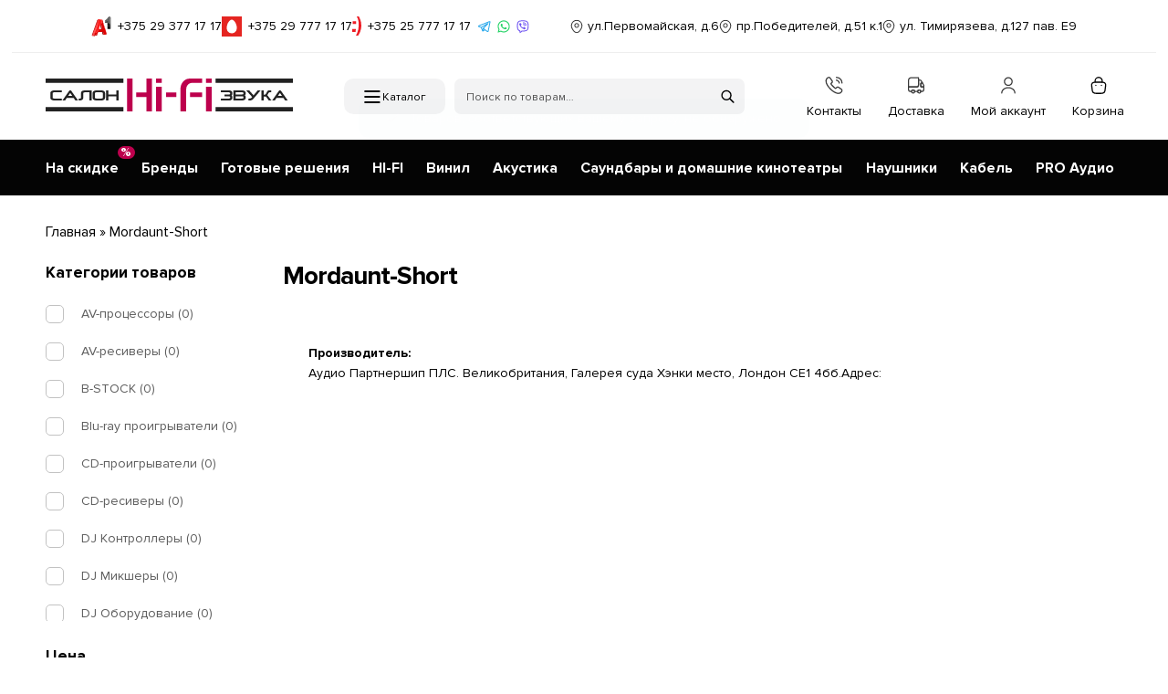

--- FILE ---
content_type: text/html; charset=UTF-8
request_url: https://hi-fi.by/brand/mordaunt-short/
body_size: 70270
content:
<!doctype html>
<html lang="ru-RU">
<head>
<meta charset="UTF-8">
<meta name="viewport" content="height=device-height, width=device-width, initial-scale=1">
<link rel="profile" href="https://gmpg.org/xfn/11">
<link rel="pingback" href="https://hi-fi.by/xmlrpc.php">

<meta name='robots' content='index, follow, max-image-preview:large, max-snippet:-1, max-video-preview:-1' />

	<!-- This site is optimized with the Yoast SEO plugin v26.7 - https://yoast.com/wordpress/plugins/seo/ -->
	<title>Mordaunt-Short - Hi-Fi.by</title>
<link data-rocket-prefetch href="https://mc.yandex.ru" rel="dns-prefetch">
<link data-rocket-prefetch href="https://www.gstatic.com" rel="dns-prefetch">
<link data-rocket-prefetch href="https://analytics.wpmucdn.com" rel="dns-prefetch">
<link data-rocket-prefetch href="https://www.google.com" rel="dns-prefetch">
<link data-rocket-prefetch href="https://code.jivo.ru" rel="dns-prefetch"><link rel="preload" data-rocket-preload as="image" href="https://hi-fi.by/wp-content/uploads/2022/01/logo-black.svg" fetchpriority="high">
	<link rel="canonical" href="https://hi-fi.by/brand/mordaunt-short/" />
	<meta property="og:locale" content="ru_RU" />
	<meta property="og:type" content="article" />
	<meta property="og:title" content="Mordaunt-Short - Hi-Fi.by" />
	<meta property="og:description" content="Производитель:Аудио Партнершип ПЛС. Великобритания, Галерея суда Хэнки место, Лондон СЕ1 4бб.Адрес:" />
	<meta property="og:url" content="https://hi-fi.by/brand/mordaunt-short/" />
	<meta property="og:site_name" content="Hi-Fi.by" />
	<meta property="og:image" content="https://hi-fi.by/wp-content/uploads/2022/02/screenshot.png" />
	<meta property="og:image:width" content="800" />
	<meta property="og:image:height" content="533" />
	<meta property="og:image:type" content="image/png" />
	<meta name="twitter:card" content="summary_large_image" />
	<script type="application/ld+json" class="yoast-schema-graph">{"@context":"https://schema.org","@graph":[{"@type":"CollectionPage","@id":"https://hi-fi.by/brand/mordaunt-short/","url":"https://hi-fi.by/brand/mordaunt-short/","name":"Mordaunt-Short - Hi-Fi.by","isPartOf":{"@id":"https://hi-fi.by/#website"},"breadcrumb":{"@id":"https://hi-fi.by/brand/mordaunt-short/#breadcrumb"},"inLanguage":"ru-RU"},{"@type":"BreadcrumbList","@id":"https://hi-fi.by/brand/mordaunt-short/#breadcrumb","itemListElement":[{"@type":"ListItem","position":1,"name":"Главная","item":"https://hi-fi.by/"},{"@type":"ListItem","position":2,"name":"Mordaunt-Short"}]},{"@type":"WebSite","@id":"https://hi-fi.by/#website","url":"https://hi-fi.by/","name":"Hi-Fi.by","description":"Салоны Hi-Fi звука в Минске","publisher":{"@id":"https://hi-fi.by/#organization"},"potentialAction":[{"@type":"SearchAction","target":{"@type":"EntryPoint","urlTemplate":"https://hi-fi.by/?s={search_term_string}"},"query-input":{"@type":"PropertyValueSpecification","valueRequired":true,"valueName":"search_term_string"}}],"inLanguage":"ru-RU"},{"@type":"Organization","@id":"https://hi-fi.by/#organization","name":"Сеть салонов звука Hi-Fi","alternateName":"Hi-Fi.by","url":"https://hi-fi.by/","logo":{"@type":"ImageObject","inLanguage":"ru-RU","@id":"https://hi-fi.by/#/schema/logo/image/","url":"https://hi-fi.by/wp-content/uploads/2022/01/logo-black.svg","contentUrl":"https://hi-fi.by/wp-content/uploads/2022/01/logo-black.svg","width":1985,"height":264,"caption":"Сеть салонов звука Hi-Fi"},"image":{"@id":"https://hi-fi.by/#/schema/logo/image/"},"sameAs":["https://www.facebook.com/hifi.by/","https://www.instagram.com/salonhifizvuka/"]}]}</script>
	<!-- / Yoast SEO plugin. -->



<style id='wp-img-auto-sizes-contain-inline-css' type='text/css'>
img:is([sizes=auto i],[sizes^="auto," i]){contain-intrinsic-size:3000px 1500px}
/*# sourceURL=wp-img-auto-sizes-contain-inline-css */
</style>
<link data-minify="1" rel='stylesheet' id='woosb-blocks-css' href='https://hi-fi.by/wp-content/cache/min/1/wp-content/plugins/woo-product-bundle/assets/css/blocks.css?ver=1769179665' type='text/css' media='all' />
<link rel='stylesheet' id='wp-block-library-css' href='https://hi-fi.by/wp-includes/css/dist/block-library/style.min.css' type='text/css' media='all' />
<style id='wp-block-spacer-inline-css' type='text/css'>
.wp-block-spacer{clear:both}
/*# sourceURL=https://hi-fi.by/wp-includes/blocks/spacer/style.min.css */
</style>
<link data-minify="1" rel='stylesheet' id='wc-blocks-style-css' href='https://hi-fi.by/wp-content/cache/min/1/wp-content/plugins/woocommerce/assets/client/blocks/wc-blocks.css?ver=1769179665' type='text/css' media='all' />
<style id='global-styles-inline-css' type='text/css'>
:root{--wp--preset--aspect-ratio--square: 1;--wp--preset--aspect-ratio--4-3: 4/3;--wp--preset--aspect-ratio--3-4: 3/4;--wp--preset--aspect-ratio--3-2: 3/2;--wp--preset--aspect-ratio--2-3: 2/3;--wp--preset--aspect-ratio--16-9: 16/9;--wp--preset--aspect-ratio--9-16: 9/16;--wp--preset--color--black: #000000;--wp--preset--color--cyan-bluish-gray: #abb8c3;--wp--preset--color--white: #ffffff;--wp--preset--color--pale-pink: #f78da7;--wp--preset--color--vivid-red: #cf2e2e;--wp--preset--color--luminous-vivid-orange: #ff6900;--wp--preset--color--luminous-vivid-amber: #fcb900;--wp--preset--color--light-green-cyan: #7bdcb5;--wp--preset--color--vivid-green-cyan: #00d084;--wp--preset--color--pale-cyan-blue: #8ed1fc;--wp--preset--color--vivid-cyan-blue: #0693e3;--wp--preset--color--vivid-purple: #9b51e0;--wp--preset--gradient--vivid-cyan-blue-to-vivid-purple: linear-gradient(135deg,rgb(6,147,227) 0%,rgb(155,81,224) 100%);--wp--preset--gradient--light-green-cyan-to-vivid-green-cyan: linear-gradient(135deg,rgb(122,220,180) 0%,rgb(0,208,130) 100%);--wp--preset--gradient--luminous-vivid-amber-to-luminous-vivid-orange: linear-gradient(135deg,rgb(252,185,0) 0%,rgb(255,105,0) 100%);--wp--preset--gradient--luminous-vivid-orange-to-vivid-red: linear-gradient(135deg,rgb(255,105,0) 0%,rgb(207,46,46) 100%);--wp--preset--gradient--very-light-gray-to-cyan-bluish-gray: linear-gradient(135deg,rgb(238,238,238) 0%,rgb(169,184,195) 100%);--wp--preset--gradient--cool-to-warm-spectrum: linear-gradient(135deg,rgb(74,234,220) 0%,rgb(151,120,209) 20%,rgb(207,42,186) 40%,rgb(238,44,130) 60%,rgb(251,105,98) 80%,rgb(254,248,76) 100%);--wp--preset--gradient--blush-light-purple: linear-gradient(135deg,rgb(255,206,236) 0%,rgb(152,150,240) 100%);--wp--preset--gradient--blush-bordeaux: linear-gradient(135deg,rgb(254,205,165) 0%,rgb(254,45,45) 50%,rgb(107,0,62) 100%);--wp--preset--gradient--luminous-dusk: linear-gradient(135deg,rgb(255,203,112) 0%,rgb(199,81,192) 50%,rgb(65,88,208) 100%);--wp--preset--gradient--pale-ocean: linear-gradient(135deg,rgb(255,245,203) 0%,rgb(182,227,212) 50%,rgb(51,167,181) 100%);--wp--preset--gradient--electric-grass: linear-gradient(135deg,rgb(202,248,128) 0%,rgb(113,206,126) 100%);--wp--preset--gradient--midnight: linear-gradient(135deg,rgb(2,3,129) 0%,rgb(40,116,252) 100%);--wp--preset--font-size--small: clamp(1rem, 1rem + ((1vw - 0.2rem) * 0.368), 1.2rem);--wp--preset--font-size--medium: clamp(1rem, 1rem + ((1vw - 0.2rem) * 0.92), 1.5rem);--wp--preset--font-size--large: clamp(1.5rem, 1.5rem + ((1vw - 0.2rem) * 0.92), 2rem);--wp--preset--font-size--x-large: clamp(1.5rem, 1.5rem + ((1vw - 0.2rem) * 1.379), 2.25rem);--wp--preset--font-size--x-small: 0.85rem;--wp--preset--font-size--base: clamp(1rem, 1rem + ((1vw - 0.2rem) * 0.46), 1.25rem);--wp--preset--font-size--xx-large: clamp(2rem, 2rem + ((1vw - 0.2rem) * 1.839), 3rem);--wp--preset--font-size--xxx-large: clamp(2.25rem, 2.25rem + ((1vw - 0.2rem) * 3.218), 4rem);--wp--preset--spacing--20: 0.44rem;--wp--preset--spacing--30: 0.67rem;--wp--preset--spacing--40: 1rem;--wp--preset--spacing--50: 1.5rem;--wp--preset--spacing--60: 2.25rem;--wp--preset--spacing--70: 3.38rem;--wp--preset--spacing--80: 5.06rem;--wp--preset--spacing--small: clamp(.25rem, 2.5vw, 0.75rem);--wp--preset--spacing--medium: clamp(1rem, 4vw, 2rem);--wp--preset--spacing--large: clamp(1.25rem, 6vw, 3rem);--wp--preset--spacing--x-large: clamp(3rem, 7vw, 5rem);--wp--preset--spacing--xx-large: clamp(4rem, 9vw, 7rem);--wp--preset--spacing--xxx-large: clamp(5rem, 12vw, 9rem);--wp--preset--spacing--xxxx-large: clamp(6rem, 14vw, 13rem);--wp--preset--shadow--natural: 6px 6px 9px rgba(0, 0, 0, 0.2);--wp--preset--shadow--deep: 12px 12px 50px rgba(0, 0, 0, 0.4);--wp--preset--shadow--sharp: 6px 6px 0px rgba(0, 0, 0, 0.2);--wp--preset--shadow--outlined: 6px 6px 0px -3px rgb(255, 255, 255), 6px 6px rgb(0, 0, 0);--wp--preset--shadow--crisp: 6px 6px 0px rgb(0, 0, 0);--wp--custom--line-height--none: 1;--wp--custom--line-height--tight: 1.1;--wp--custom--line-height--snug: 1.2;--wp--custom--line-height--normal: 1.5;--wp--custom--line-height--relaxed: 1.625;--wp--custom--line-height--loose: 2;--wp--custom--line-height--body: 1.618;}:root { --wp--style--global--content-size: 900px;--wp--style--global--wide-size: 1190px; }:where(body) { margin: 0; }.wp-site-blocks { padding-top: var(--wp--style--root--padding-top); padding-bottom: var(--wp--style--root--padding-bottom); }.has-global-padding { padding-right: var(--wp--style--root--padding-right); padding-left: var(--wp--style--root--padding-left); }.has-global-padding > .alignfull { margin-right: calc(var(--wp--style--root--padding-right) * -1); margin-left: calc(var(--wp--style--root--padding-left) * -1); }.has-global-padding :where(:not(.alignfull.is-layout-flow) > .has-global-padding:not(.wp-block-block, .alignfull)) { padding-right: 0; padding-left: 0; }.has-global-padding :where(:not(.alignfull.is-layout-flow) > .has-global-padding:not(.wp-block-block, .alignfull)) > .alignfull { margin-left: 0; margin-right: 0; }.wp-site-blocks > .alignleft { float: left; margin-right: 2em; }.wp-site-blocks > .alignright { float: right; margin-left: 2em; }.wp-site-blocks > .aligncenter { justify-content: center; margin-left: auto; margin-right: auto; }:where(.wp-site-blocks) > * { margin-block-start: var(--wp--preset--spacing--medium); margin-block-end: 0; }:where(.wp-site-blocks) > :first-child { margin-block-start: 0; }:where(.wp-site-blocks) > :last-child { margin-block-end: 0; }:root { --wp--style--block-gap: var(--wp--preset--spacing--medium); }:root :where(.is-layout-flow) > :first-child{margin-block-start: 0;}:root :where(.is-layout-flow) > :last-child{margin-block-end: 0;}:root :where(.is-layout-flow) > *{margin-block-start: var(--wp--preset--spacing--medium);margin-block-end: 0;}:root :where(.is-layout-constrained) > :first-child{margin-block-start: 0;}:root :where(.is-layout-constrained) > :last-child{margin-block-end: 0;}:root :where(.is-layout-constrained) > *{margin-block-start: var(--wp--preset--spacing--medium);margin-block-end: 0;}:root :where(.is-layout-flex){gap: var(--wp--preset--spacing--medium);}:root :where(.is-layout-grid){gap: var(--wp--preset--spacing--medium);}.is-layout-flow > .alignleft{float: left;margin-inline-start: 0;margin-inline-end: 2em;}.is-layout-flow > .alignright{float: right;margin-inline-start: 2em;margin-inline-end: 0;}.is-layout-flow > .aligncenter{margin-left: auto !important;margin-right: auto !important;}.is-layout-constrained > .alignleft{float: left;margin-inline-start: 0;margin-inline-end: 2em;}.is-layout-constrained > .alignright{float: right;margin-inline-start: 2em;margin-inline-end: 0;}.is-layout-constrained > .aligncenter{margin-left: auto !important;margin-right: auto !important;}.is-layout-constrained > :where(:not(.alignleft):not(.alignright):not(.alignfull)){max-width: var(--wp--style--global--content-size);margin-left: auto !important;margin-right: auto !important;}.is-layout-constrained > .alignwide{max-width: var(--wp--style--global--wide-size);}body .is-layout-flex{display: flex;}.is-layout-flex{flex-wrap: wrap;align-items: center;}.is-layout-flex > :is(*, div){margin: 0;}body .is-layout-grid{display: grid;}.is-layout-grid > :is(*, div){margin: 0;}body{font-family: var(--wp--preset--font-family--primary);--wp--style--root--padding-top: 0;--wp--style--root--padding-right: var(--wp--preset--spacing--medium);--wp--style--root--padding-bottom: 0;--wp--style--root--padding-left: var(--wp--preset--spacing--medium);}a:where(:not(.wp-element-button)){text-decoration: false;}:root :where(.wp-element-button, .wp-block-button__link){background-color: #32373c;border-width: 0;color: #fff;font-family: inherit;font-size: inherit;font-style: inherit;font-weight: inherit;letter-spacing: inherit;line-height: inherit;padding-top: calc(0.667em + 2px);padding-right: calc(1.333em + 2px);padding-bottom: calc(0.667em + 2px);padding-left: calc(1.333em + 2px);text-decoration: none;text-transform: inherit;}.has-black-color{color: var(--wp--preset--color--black) !important;}.has-cyan-bluish-gray-color{color: var(--wp--preset--color--cyan-bluish-gray) !important;}.has-white-color{color: var(--wp--preset--color--white) !important;}.has-pale-pink-color{color: var(--wp--preset--color--pale-pink) !important;}.has-vivid-red-color{color: var(--wp--preset--color--vivid-red) !important;}.has-luminous-vivid-orange-color{color: var(--wp--preset--color--luminous-vivid-orange) !important;}.has-luminous-vivid-amber-color{color: var(--wp--preset--color--luminous-vivid-amber) !important;}.has-light-green-cyan-color{color: var(--wp--preset--color--light-green-cyan) !important;}.has-vivid-green-cyan-color{color: var(--wp--preset--color--vivid-green-cyan) !important;}.has-pale-cyan-blue-color{color: var(--wp--preset--color--pale-cyan-blue) !important;}.has-vivid-cyan-blue-color{color: var(--wp--preset--color--vivid-cyan-blue) !important;}.has-vivid-purple-color{color: var(--wp--preset--color--vivid-purple) !important;}.has-black-background-color{background-color: var(--wp--preset--color--black) !important;}.has-cyan-bluish-gray-background-color{background-color: var(--wp--preset--color--cyan-bluish-gray) !important;}.has-white-background-color{background-color: var(--wp--preset--color--white) !important;}.has-pale-pink-background-color{background-color: var(--wp--preset--color--pale-pink) !important;}.has-vivid-red-background-color{background-color: var(--wp--preset--color--vivid-red) !important;}.has-luminous-vivid-orange-background-color{background-color: var(--wp--preset--color--luminous-vivid-orange) !important;}.has-luminous-vivid-amber-background-color{background-color: var(--wp--preset--color--luminous-vivid-amber) !important;}.has-light-green-cyan-background-color{background-color: var(--wp--preset--color--light-green-cyan) !important;}.has-vivid-green-cyan-background-color{background-color: var(--wp--preset--color--vivid-green-cyan) !important;}.has-pale-cyan-blue-background-color{background-color: var(--wp--preset--color--pale-cyan-blue) !important;}.has-vivid-cyan-blue-background-color{background-color: var(--wp--preset--color--vivid-cyan-blue) !important;}.has-vivid-purple-background-color{background-color: var(--wp--preset--color--vivid-purple) !important;}.has-black-border-color{border-color: var(--wp--preset--color--black) !important;}.has-cyan-bluish-gray-border-color{border-color: var(--wp--preset--color--cyan-bluish-gray) !important;}.has-white-border-color{border-color: var(--wp--preset--color--white) !important;}.has-pale-pink-border-color{border-color: var(--wp--preset--color--pale-pink) !important;}.has-vivid-red-border-color{border-color: var(--wp--preset--color--vivid-red) !important;}.has-luminous-vivid-orange-border-color{border-color: var(--wp--preset--color--luminous-vivid-orange) !important;}.has-luminous-vivid-amber-border-color{border-color: var(--wp--preset--color--luminous-vivid-amber) !important;}.has-light-green-cyan-border-color{border-color: var(--wp--preset--color--light-green-cyan) !important;}.has-vivid-green-cyan-border-color{border-color: var(--wp--preset--color--vivid-green-cyan) !important;}.has-pale-cyan-blue-border-color{border-color: var(--wp--preset--color--pale-cyan-blue) !important;}.has-vivid-cyan-blue-border-color{border-color: var(--wp--preset--color--vivid-cyan-blue) !important;}.has-vivid-purple-border-color{border-color: var(--wp--preset--color--vivid-purple) !important;}.has-vivid-cyan-blue-to-vivid-purple-gradient-background{background: var(--wp--preset--gradient--vivid-cyan-blue-to-vivid-purple) !important;}.has-light-green-cyan-to-vivid-green-cyan-gradient-background{background: var(--wp--preset--gradient--light-green-cyan-to-vivid-green-cyan) !important;}.has-luminous-vivid-amber-to-luminous-vivid-orange-gradient-background{background: var(--wp--preset--gradient--luminous-vivid-amber-to-luminous-vivid-orange) !important;}.has-luminous-vivid-orange-to-vivid-red-gradient-background{background: var(--wp--preset--gradient--luminous-vivid-orange-to-vivid-red) !important;}.has-very-light-gray-to-cyan-bluish-gray-gradient-background{background: var(--wp--preset--gradient--very-light-gray-to-cyan-bluish-gray) !important;}.has-cool-to-warm-spectrum-gradient-background{background: var(--wp--preset--gradient--cool-to-warm-spectrum) !important;}.has-blush-light-purple-gradient-background{background: var(--wp--preset--gradient--blush-light-purple) !important;}.has-blush-bordeaux-gradient-background{background: var(--wp--preset--gradient--blush-bordeaux) !important;}.has-luminous-dusk-gradient-background{background: var(--wp--preset--gradient--luminous-dusk) !important;}.has-pale-ocean-gradient-background{background: var(--wp--preset--gradient--pale-ocean) !important;}.has-electric-grass-gradient-background{background: var(--wp--preset--gradient--electric-grass) !important;}.has-midnight-gradient-background{background: var(--wp--preset--gradient--midnight) !important;}.has-small-font-size{font-size: var(--wp--preset--font-size--small) !important;}.has-medium-font-size{font-size: var(--wp--preset--font-size--medium) !important;}.has-large-font-size{font-size: var(--wp--preset--font-size--large) !important;}.has-x-large-font-size{font-size: var(--wp--preset--font-size--x-large) !important;}.has-x-small-font-size{font-size: var(--wp--preset--font-size--x-small) !important;}.has-base-font-size{font-size: var(--wp--preset--font-size--base) !important;}.has-xx-large-font-size{font-size: var(--wp--preset--font-size--xx-large) !important;}.has-xxx-large-font-size{font-size: var(--wp--preset--font-size--xxx-large) !important;}
:root :where(.wp-block-spacer){margin-top: 0 !important;}
/*# sourceURL=global-styles-inline-css */
</style>

<link rel='stylesheet' id='awcfe-datetime-css' href='https://hi-fi.by/wp-content/plugins/checkout-field-editor-and-manager-for-woocommerce-pro/assets/plugins/datetimepicker/jquery.datetimepicker.min.css' type='text/css' media='all' />
<link rel='stylesheet' id='awcfe-spectrum-css' href='https://hi-fi.by/wp-content/plugins/checkout-field-editor-and-manager-for-woocommerce-pro/assets/plugins/spectrum/spectrum.min.css' type='text/css' media='all' />
<link data-minify="1" rel='stylesheet' id='awcfe-frontend-css' href='https://hi-fi.by/wp-content/cache/min/1/wp-content/plugins/checkout-field-editor-and-manager-for-woocommerce-pro/assets/css/frontend.css?ver=1769179665' type='text/css' media='all' />
<link data-minify="1" rel='stylesheet' id='awcfe-monthpicker-css' href='https://hi-fi.by/wp-content/cache/min/1/wp-content/plugins/checkout-field-editor-and-manager-for-woocommerce-pro/assets/plugins/monthpicker/monthpicker.css?ver=1769179665' type='text/css' media='all' />
<link data-minify="1" rel='stylesheet' id='commercekit-wishlist-css-css' href='https://hi-fi.by/wp-content/cache/min/1/wp-content/plugins/commercegurus-commercekit/assets/css/wishlist.css?ver=1769179665' type='text/css' media='all' />
<style id='woocommerce-inline-inline-css' type='text/css'>
.woocommerce form .form-row .required { visibility: visible; }
/*# sourceURL=woocommerce-inline-inline-css */
</style>
<link data-minify="1" rel='stylesheet' id='woosb-frontend-css' href='https://hi-fi.by/wp-content/cache/min/1/wp-content/plugins/woo-product-bundle/assets/css/frontend.css?ver=1769179665' type='text/css' media='all' />
<link rel='stylesheet' id='shoptimizer-style-css' href='https://hi-fi.by/wp-content/themes/shoptimizer/style.css' type='text/css' media='all' />
<link data-minify="1" rel='stylesheet' id='shoptimizer-child-style-css' href='https://hi-fi.by/wp-content/cache/background-css/1/hi-fi.by/wp-content/cache/min/1/wp-content/themes/hifi/style.css?ver=1769179665&wpr_t=1769378550' type='text/css' media='all' />
<link rel='stylesheet' id='shoptimizer-main-min-css' href='https://hi-fi.by/wp-content/themes/shoptimizer/assets/css/main/main.min.css' type='text/css' media='all' />
<link rel='stylesheet' id='shoptimizer-blog-min-css' href='https://hi-fi.by/wp-content/themes/shoptimizer/assets/css/main/blog.min.css' type='text/css' media='all' />
<link rel='stylesheet' id='shoptimizer-modal-min-css' href='https://hi-fi.by/wp-content/themes/shoptimizer/assets/css/main/modal.min.css' type='text/css' media='all' />
<link rel='stylesheet' id='shoptimizer-dynamic-style-css' href='https://hi-fi.by/wp-content/themes/shoptimizer/assets/css/main/dynamic.css' type='text/css' media='all' />
<link rel='stylesheet' id='shoptimizer-blocks-min-css' href='https://hi-fi.by/wp-content/themes/shoptimizer/assets/css/main/blocks.min.css' type='text/css' media='all' />
<link rel='stylesheet' id='elementor-frontend-css' href='https://hi-fi.by/wp-content/plugins/elementor/assets/css/frontend.min.css' type='text/css' media='all' />
<link rel='stylesheet' id='widget-heading-css' href='https://hi-fi.by/wp-content/plugins/elementor/assets/css/widget-heading.min.css' type='text/css' media='all' />
<link rel='stylesheet' id='widget-form-css' href='https://hi-fi.by/wp-content/plugins/elementor-pro/assets/css/widget-form.min.css' type='text/css' media='all' />
<link rel='stylesheet' id='e-popup-css' href='https://hi-fi.by/wp-content/plugins/elementor-pro/assets/css/conditionals/popup.min.css' type='text/css' media='all' />
<link rel='stylesheet' id='elementor-post-19615-css' href='https://hi-fi.by/wp-content/uploads/elementor/css/post-19615.css' type='text/css' media='all' />
<link rel='stylesheet' id='elementor-post-19990-css' href='https://hi-fi.by/wp-content/uploads/elementor/css/post-19990.css' type='text/css' media='all' />
<link rel='stylesheet' id='elementor-post-20263-css' href='https://hi-fi.by/wp-content/uploads/elementor/css/post-20263.css' type='text/css' media='all' />
<link data-minify="1" rel='stylesheet' id='pwb-styles-frontend-css' href='https://hi-fi.by/wp-content/cache/min/1/wp-content/plugins/perfect-woocommerce-brands/build/frontend/css/style.css?ver=1769179665' type='text/css' media='all' />
<link rel='stylesheet' id='shoptimizer-woocommerce-min-css' href='https://hi-fi.by/wp-content/themes/shoptimizer/assets/css/main/woocommerce.min.css' type='text/css' media='all' />
<link data-minify="1" rel='stylesheet' id='guaven_woos-css' href='https://hi-fi.by/wp-content/cache/min/1/wp-content/plugins/woo-search-box/public/assets/guaven_woos.css?ver=1769179665' type='text/css' media='all' />
<link data-minify="1" rel='stylesheet' id='guaven_woos_layout-css' href='https://hi-fi.by/wp-content/cache/min/1/wp-content/plugins/woo-search-box/public/assets/gws_layouts/default.css?ver=1769179665' type='text/css' media='all' />
<style id='rocket-lazyload-inline-css' type='text/css'>
.rll-youtube-player{position:relative;padding-bottom:56.23%;height:0;overflow:hidden;max-width:100%;}.rll-youtube-player:focus-within{outline: 2px solid currentColor;outline-offset: 5px;}.rll-youtube-player iframe{position:absolute;top:0;left:0;width:100%;height:100%;z-index:100;background:0 0}.rll-youtube-player img{bottom:0;display:block;left:0;margin:auto;max-width:100%;width:100%;position:absolute;right:0;top:0;border:none;height:auto;-webkit-transition:.4s all;-moz-transition:.4s all;transition:.4s all}.rll-youtube-player img:hover{-webkit-filter:brightness(75%)}.rll-youtube-player .play{height:100%;width:100%;left:0;top:0;position:absolute;background:var(--wpr-bg-ddea4cfc-01ee-4706-a301-eae08dff3b7c) no-repeat center;background-color: transparent !important;cursor:pointer;border:none;}
/*# sourceURL=rocket-lazyload-inline-css */
</style>
<link rel='stylesheet' id='wpc-filter-everything-css' href='https://hi-fi.by/wp-content/cache/background-css/1/hi-fi.by/wp-content/plugins/filter-everything-pro/assets/css/filter-everything.min.css?wpr_t=1769378550' type='text/css' media='all' />
<link data-minify="1" rel='stylesheet' id='wpc-filter-everything-custom-css' href='https://hi-fi.by/wp-content/cache/min/1/wp-content/uploads/cache/filter-everything/85905187b508235e5e75b74c9838f1e7.css?ver=1769179665' type='text/css' media='all' />
<script type="text/javascript" src="https://hi-fi.by/wp-includes/js/jquery/jquery.min.js" id="jquery-core-js"></script>
<script type="text/javascript" src="https://hi-fi.by/wp-includes/js/jquery/jquery-migrate.min.js" id="jquery-migrate-js"></script>
<script type="text/javascript" src="https://hi-fi.by/wp-content/plugins/woocommerce/assets/js/jquery-blockui/jquery.blockUI.min.js" id="wc-jquery-blockui-js" defer="defer" data-wp-strategy="defer"></script>
<script type="text/javascript" id="wc-add-to-cart-js-extra">
/* <![CDATA[ */
var wc_add_to_cart_params = {"ajax_url":"/wp-admin/admin-ajax.php","wc_ajax_url":"/?wc-ajax=%%endpoint%%","i18n_view_cart":"\u041f\u0440\u043e\u0441\u043c\u043e\u0442\u0440 \u043a\u043e\u0440\u0437\u0438\u043d\u044b","cart_url":"https://hi-fi.by/cart/","is_cart":"","cart_redirect_after_add":"no"};
//# sourceURL=wc-add-to-cart-js-extra
/* ]]> */
</script>
<script type="text/javascript" src="https://hi-fi.by/wp-content/plugins/woocommerce/assets/js/frontend/add-to-cart.min.js" id="wc-add-to-cart-js" defer="defer" data-wp-strategy="defer"></script>
<script type="text/javascript" src="https://hi-fi.by/wp-content/plugins/woocommerce/assets/js/js-cookie/js.cookie.min.js" id="wc-js-cookie-js" defer="defer" data-wp-strategy="defer"></script>
<script type="text/javascript" id="woocommerce-js-extra">
/* <![CDATA[ */
var woocommerce_params = {"ajax_url":"/wp-admin/admin-ajax.php","wc_ajax_url":"/?wc-ajax=%%endpoint%%","i18n_password_show":"\u041f\u043e\u043a\u0430\u0437\u0430\u0442\u044c \u043f\u0430\u0440\u043e\u043b\u044c","i18n_password_hide":"\u0421\u043a\u0440\u044b\u0442\u044c \u043f\u0430\u0440\u043e\u043b\u044c"};
//# sourceURL=woocommerce-js-extra
/* ]]> */
</script>
<script type="text/javascript" src="https://hi-fi.by/wp-content/plugins/woocommerce/assets/js/frontend/woocommerce.min.js" id="woocommerce-js" defer="defer" data-wp-strategy="defer"></script>
<script type="text/javascript" src="https://hi-fi.by/wp-content/plugins/checkout-field-editor-and-manager-for-woocommerce-pro/assets/plugins/moment.min.js" id="momentjs-js"></script>
<script type="text/javascript" src="https://hi-fi.by/wp-content/plugins/woocommerce/assets/js/select2/select2.full.min.js" id="wc-select2-js" defer="defer" data-wp-strategy="defer"></script>
<link rel="https://api.w.org/" href="https://hi-fi.by/wp-json/" /><link rel="alternate" title="JSON" type="application/json" href="https://hi-fi.by/wp-json/wp/v2/pwb-brand/3262" />	<script type="text/javascript"> var commercekit_ajs = {"ajax_url":"\/?commercekit-ajax"}; var commercekit_pdp = []; var commercekit_as = []; </script>
	<link rel="apple-touch-icon" sizes="180x180" href="/wp-content/uploads/fbrfg/apple-touch-icon.png">
<link rel="icon" type="image/png" sizes="32x32" href="/wp-content/uploads/fbrfg/favicon-32x32.png">
<link rel="icon" type="image/png" sizes="16x16" href="/wp-content/uploads/fbrfg/favicon-16x16.png">
<link rel="manifest" href="/wp-content/uploads/fbrfg/site.webmanifest">
<link rel="mask-icon" href="/wp-content/uploads/fbrfg/safari-pinned-tab.svg" color="#bd0000">
<link rel="shortcut icon" href="/wp-content/uploads/fbrfg/favicon.ico">
<meta name="msapplication-TileColor" content="#ffffff">
<meta name="msapplication-config" content="/wp-content/uploads/fbrfg/browserconfig.xml">
<meta name="theme-color" content="#ffffff"><style>
	.woocommerce button[name="update_cart"],
	.woocommerce input[name="update_cart"] {
		display: none;
	}</style>
	<noscript><style>.woocommerce-product-gallery{ opacity: 1 !important; }</style></noscript>
	<style type="text/css" id="filter-everything-inline-css">.wpc-orderby-select{width:100%}.wpc-filters-open-button-container{display:none}.wpc-debug-message{padding:16px;font-size:14px;border:1px dashed #ccc;margin-bottom:20px}.wpc-debug-title{visibility:hidden}.wpc-button-inner,.wpc-chip-content{display:flex;align-items:center}.wpc-icon-html-wrapper{position:relative;margin-right:10px;top:2px}.wpc-icon-html-wrapper span{display:block;height:1px;width:18px;border-radius:3px;background:#2c2d33;margin-bottom:4px;position:relative}span.wpc-icon-line-1:after,span.wpc-icon-line-2:after,span.wpc-icon-line-3:after{content:"";display:block;width:3px;height:3px;border:1px solid #2c2d33;background-color:#fff;position:absolute;top:-2px;box-sizing:content-box}span.wpc-icon-line-3:after{border-radius:50%;left:2px}span.wpc-icon-line-1:after{border-radius:50%;left:5px}span.wpc-icon-line-2:after{border-radius:50%;left:12px}body .wpc-filters-open-button-container a.wpc-filters-open-widget,body .wpc-filters-open-button-container a.wpc-open-close-filters-button{display:inline-block;text-align:left;border:1px solid #2c2d33;border-radius:2px;line-height:1.5;padding:7px 12px;background-color:transparent;color:#2c2d33;box-sizing:border-box;text-decoration:none!important;font-weight:400;transition:none;position:relative}@media screen and (max-width:768px){.wpc_show_bottom_widget .wpc-filters-open-button-container,.wpc_show_open_close_button .wpc-filters-open-button-container{display:block}.wpc_show_bottom_widget .wpc-filters-open-button-container{margin-top:1em;margin-bottom:1em}}</style>
			<style>
				.e-con.e-parent:nth-of-type(n+4):not(.e-lazyloaded):not(.e-no-lazyload),
				.e-con.e-parent:nth-of-type(n+4):not(.e-lazyloaded):not(.e-no-lazyload) * {
					background-image: none !important;
				}
				@media screen and (max-height: 1024px) {
					.e-con.e-parent:nth-of-type(n+3):not(.e-lazyloaded):not(.e-no-lazyload),
					.e-con.e-parent:nth-of-type(n+3):not(.e-lazyloaded):not(.e-no-lazyload) * {
						background-image: none !important;
					}
				}
				@media screen and (max-height: 640px) {
					.e-con.e-parent:nth-of-type(n+2):not(.e-lazyloaded):not(.e-no-lazyload),
					.e-con.e-parent:nth-of-type(n+2):not(.e-lazyloaded):not(.e-no-lazyload) * {
						background-image: none !important;
					}
				}
			</style>
			<style id="kirki-inline-styles">.site-header .custom-logo-link img{height:36px;}.is_stuck .logo-mark{width:60px;}.is_stuck .primary-navigation.with-logo .menu-primary-menu-container{margin-left:60px;}.price ins, .summary .yith-wcwl-add-to-wishlist a:before, .site .commercekit-wishlist a i:before, .commercekit-wishlist-table .price, .commercekit-wishlist-table .price ins, .commercekit-ajs-product-price, .commercekit-ajs-product-price ins, .widget-area .widget.widget_categories a:hover, #secondary .widget ul li a:hover, #secondary.widget-area .widget li.chosen a, .widget-area .widget a:hover, #secondary .widget_recent_comments ul li a:hover, .woocommerce-pagination .page-numbers li .page-numbers.current, div.product p.price, body:not(.mobile-toggled) .main-navigation ul.menu li.full-width.menu-item-has-children ul li.highlight > a, body:not(.mobile-toggled) .main-navigation ul.menu li.full-width.menu-item-has-children ul li.highlight > a:hover, #secondary .widget ins span.amount, #secondary .widget ins span.amount span, .search-results article h2 a:hover{color:#bd004d;}.spinner > div, .widget_price_filter .ui-slider .ui-slider-range, .widget_price_filter .ui-slider .ui-slider-handle, #page .woocommerce-tabs ul.tabs li span, #secondary.widget-area .widget .tagcloud a:hover, .widget-area .widget.widget_product_tag_cloud a:hover, footer .mc4wp-form input[type="submit"], #payment .payment_methods li.woocommerce-PaymentMethod > input[type=radio]:first-child:checked + label:before, #payment .payment_methods li.wc_payment_method > input[type=radio]:first-child:checked + label:before, #shipping_method > li > input[type=radio]:first-child:checked + label:before, ul#shipping_method li:only-child label:before, .image-border .elementor-image:after, ul.products li.product .yith-wcwl-wishlistexistsbrowse a:before, ul.products li.product .yith-wcwl-wishlistaddedbrowse a:before, ul.products li.product .yith-wcwl-add-button a:before, .summary .yith-wcwl-add-to-wishlist a:before, li.product .commercekit-wishlist a em.cg-wishlist-t:before, li.product .commercekit-wishlist a em.cg-wishlist:before, .site .commercekit-wishlist a i:before, .summary .commercekit-wishlist a i.cg-wishlist-t:before, #page .woocommerce-tabs ul.tabs li a span, .commercekit-atc-tab-links li a span, .main-navigation ul li a span strong, .widget_layered_nav ul.woocommerce-widget-layered-nav-list li.chosen:before{background-color:#bd004d;}.woocommerce-tabs .tabs li a::after, .commercekit-atc-tab-links li a:after{border-color:#bd004d;}a{color:#bd004d;}a:hover{color:#040404;}body{background-color:#fff;}.col-full.topbar-wrapper{background-color:#fff;border-bottom-color:#eee;}.top-bar, .top-bar a{color:#040404;}body:not(.header-4) .site-header, .header-4-container{background-color:#fff;}.fa.menu-item, .ri.menu-item{border-left-color:#f4f4f4;}.header-4 .search-trigger span{border-right-color:#f4f4f4;}.header-widget-region{background-color:#bd004d;}.header-widget-region, .header-widget-region a{color:#fff;}.button, .button:hover, .message-inner a.button, .wc-proceed-to-checkout a.button, .wc-proceed-to-checkout .checkout-button.button:hover, .commercekit-wishlist-table button, input[type=submit], ul.products li.product .button, ul.products li.product .added_to_cart, ul.wc-block-grid__products .wp-block-button__link, ul.wc-block-grid__products .wp-block-button__link:hover, .site .widget_shopping_cart a.button.checkout, .woocommerce #respond input#submit.alt, .main-navigation ul.menu ul li a.button, .main-navigation ul.menu ul li a.button:hover, body .main-navigation ul.menu li.menu-item-has-children.full-width > .sub-menu-wrapper li a.button:hover, .main-navigation ul.menu li.menu-item-has-children.full-width > .sub-menu-wrapper li:hover a.added_to_cart, .site div.wpforms-container-full .wpforms-form button[type=submit], .product .cart .single_add_to_cart_button, .woocommerce-cart p.return-to-shop a, .elementor-row .feature p a, .image-feature figcaption span, .wp-element-button.wc-block-cart__submit-button, .wp-element-button.wc-block-components-button.wc-block-components-checkout-place-order-button{color:#fff;}.single-product div.product form.cart .button.added::before, #payment .place-order .button:before, .cart-collaterals .checkout-button:before, .widget_shopping_cart .buttons .checkout:before{background-color:#fff;}.button, input[type=submit], ul.products li.product .button, .commercekit-wishlist-table button, .woocommerce #respond input#submit.alt, .product .cart .single_add_to_cart_button, .widget_shopping_cart a.button.checkout, .main-navigation ul.menu li.menu-item-has-children.full-width > .sub-menu-wrapper li a.added_to_cart, .site div.wpforms-container-full .wpforms-form button[type=submit], ul.products li.product .added_to_cart, ul.wc-block-grid__products .wp-block-button__link, .woocommerce-cart p.return-to-shop a, .elementor-row .feature a, .image-feature figcaption span, .wp-element-button.wc-block-cart__submit-button, .wp-element-button.wc-block-components-button.wc-block-components-checkout-place-order-button{background-color:#bd004d;}.widget_shopping_cart a.button.checkout{border-color:#bd004d;}.button:hover, [type="submit"]:hover, .commercekit-wishlist-table button:hover, ul.products li.product .button:hover, #place_order[type="submit"]:hover, body .woocommerce #respond input#submit.alt:hover, .product .cart .single_add_to_cart_button:hover, .main-navigation ul.menu li.menu-item-has-children.full-width > .sub-menu-wrapper li a.added_to_cart:hover, .site div.wpforms-container-full .wpforms-form button[type=submit]:hover, .site div.wpforms-container-full .wpforms-form button[type=submit]:focus, ul.products li.product .added_to_cart:hover, ul.wc-block-grid__products .wp-block-button__link:hover, .widget_shopping_cart a.button.checkout:hover, .woocommerce-cart p.return-to-shop a:hover, .wp-element-button.wc-block-cart__submit-button:hover, .wp-element-button.wc-block-components-button.wc-block-components-checkout-place-order-button:hover{background-color:#97003e;}.widget_shopping_cart a.button.checkout:hover{border-color:#97003e;}.onsale, .product-label, .wc-block-grid__product-onsale{background-color:#bd004d;color:#fff;}.content-area .summary .onsale{color:#bd004d;}.summary .product-label:before, .product-details-wrapper .product-label:before{border-right-color:#bd004d;}.entry-content .testimonial-entry-title:after, .cart-summary .widget li strong::before, p.stars.selected a.active::before, p.stars:hover a::before, p.stars.selected a:not(.active)::before{color:#bd004d;}.star-rating > span:before{background-color:#bd004d;}header.woocommerce-products-header, .shoptimizer-category-banner{background-color:#ffffff;}.term-description p, .term-description a, .term-description a:hover, .shoptimizer-category-banner h1, .shoptimizer-category-banner .taxonomy-description p{color:#040404;}.single-product .site-content .col-full{background-color:#ffffff;}.call-back-feature a{background-color:#bd004d;}.call-back-feature a, .site-content div.call-back-feature a:hover{color:#ffffff;}ul.checkout-bar:before, .woocommerce-checkout .checkout-bar li.active:after, ul.checkout-bar li.visited:after{background-color:#bd004d;}.below-content .widget .ri{color:#f4f4f4;}.below-content .widget svg{stroke:#f4f4f4;}footer.site-footer, footer.copyright{background-color:#040404;color:#ffffff;}.site footer.site-footer .widget .widget-title, .site-footer .widget.widget_block h2{color:#fff;}footer.site-footer a:not(.button), footer.copyright a{color:#f4f4f4;}footer.site-footer a:not(.button):hover, footer.copyright a:hover{color:#fff;}footer.site-footer li a:after{border-color:#fff;}.top-bar{font-size:1rem;}.menu-primary-menu-container > ul > li > a span:before{border-color:#bd004d;}.secondary-navigation .menu a, .ri.menu-item:before, .fa.menu-item:before{color:#040404;}.secondary-navigation .icon-wrapper svg{stroke:#040404;}.site-header-cart a.cart-contents .count, .site-header-cart a.cart-contents .count:after{border-color:#bd004d;}.site-header-cart a.cart-contents .count, .shoptimizer-cart-icon i{color:#bd004d;}.site-header-cart a.cart-contents:hover .count, .site-header-cart a.cart-contents:hover .count{background-color:#bd004d;}.site-header-cart .cart-contents{color:#fff;}.header-widget-region .widget{padding-top:12px;padding-bottom:12px;}.site .header-widget-region p, .site .header-widget-region li{font-size:14px;}.col-full, .single-product .site-content .shoptimizer-sticky-add-to-cart .col-full, body .woocommerce-message, .single-product .site-content .commercekit-sticky-add-to-cart .col-full, .wc-block-components-notice-banner{max-width:1327px;}.product-details-wrapper, .single-product .woocommerce-Tabs-panel, .single-product .archive-header .woocommerce-breadcrumb, .plp-below.archive.woocommerce .archive-header .woocommerce-breadcrumb, .related.products, .site-content #sspotReviews:not([data-shortcode="1"]), .upsells.products, .composite_summary, .composite_wrap, .wc-prl-recommendations, .yith-wfbt-section.woocommerce{max-width:calc(1327px + 5.2325em);}.main-navigation ul li.menu-item-has-children.full-width .container, .single-product .woocommerce-error{max-width:1327px;}.below-content .col-full, footer .col-full{max-width:calc(1327px + 40px);}#secondary{width:20%;}.content-area{width:78%;}body, button, input, select, option, textarea, h6{font-family:Proxima Nova Rg, sans-serif;font-size:var(--global-font-size);font-weight:400;letter-spacing:0px;color:#000000;}.menu-primary-menu-container > ul > li > a, .site-header-cart .cart-contents{font-family:Proxima Nova Rg, sans-serif;font-size:16px;font-weight:400;text-transform:none;}.main-navigation ul.menu ul li > a, .main-navigation ul.nav-menu ul li > a, .main-navigation ul.menu ul li.nolink{font-family:Proxima Nova Rg, sans-serif;font-size:1rem;font-weight:400;text-transform:none;}.main-navigation ul.menu li.menu-item-has-children.full-width > .sub-menu-wrapper li.menu-item-has-children > a, .main-navigation ul.menu li.menu-item-has-children.full-width > .sub-menu-wrapper li.heading > a, .main-navigation ul.menu li.menu-item-has-children.full-width > .sub-menu-wrapper li.nolink > span{font-family:Proxima Nova Rg, sans-serif;font-size:1rem;font-weight:400;text-transform:none;color:#000000;}.entry-content{font-family:Proxima Nova Rg, sans-serif;font-size:16px;font-weight:400;letter-spacing:0px;line-height:1.6;text-transform:none;color:#000000;}h1{font-family:Proxima Nova Rg, sans-serif;font-size:3.25rem;font-weight:700;line-height:1.1;text-transform:none;color:#000000;}h2{font-family:Proxima Nova Rg, sans-serif;font-size:2.25rem;font-weight:700;line-height:1;text-transform:none;color:#000000;}h3{font-family:Proxima Nova Rg, sans-serif;font-size:1.75rem;font-weight:700;line-height:1.3;text-transform:none;color:#000000;}h4{font-family:Proxima Nova Rg, sans-serif;font-size:1.5rem;font-weight:400;line-height:1.3;text-transform:none;color:#000000;}h5{font-family:Proxima Nova Rg, sans-serif;font-size:1rem;font-weight:400;letter-spacing:0px;line-height:1.3;text-transform:none;color:#000000;}blockquote p{font-family:Proxima Nova Rg, sans-serif;font-size:20px;font-weight:400;letter-spacing:0px;line-height:1.45;text-transform:none;color:#222;}.widget .widget-title, .widget .widgettitle, .widget.widget_block h2{font-family:Proxima Nova Rg, sans-serif;font-size:15px;font-weight:400;letter-spacing:0px;text-transform:none;}body.single-post h1{font-family:Proxima Nova Rg, sans-serif;font-size:36px;font-weight:400;line-height:1.2;text-transform:none;}.term-description, .shoptimizer-category-banner .taxonomy-description{font-family:Proxima Nova Rg, sans-serif;font-size:18px;font-weight:400;line-height:25px;text-transform:none;}.content-area ul.products li.product .woocommerce-loop-product__title, .content-area ul.products li.product h2, ul.products li.product .woocommerce-loop-product__title, ul.products li.product .woocommerce-loop-product__title, .main-navigation ul.menu ul li.product .woocommerce-loop-product__title a, .wc-block-grid__product .wc-block-grid__product-title{font-family:Proxima Nova Rg, sans-serif;font-size:14.4px;font-weight:400;letter-spacing:0px;line-height:15px;text-transform:none;}.summary h1{font-family:Proxima Nova Rg, sans-serif;font-size:35.16px;font-weight:700;letter-spacing:-0.5px;line-height:1.3;text-transform:none;}body .woocommerce #respond input#submit.alt, body .woocommerce a.button.alt, body .woocommerce button.button.alt, body .woocommerce input.button.alt, .product .cart .single_add_to_cart_button, .shoptimizer-sticky-add-to-cart__content-button a.button, .widget_shopping_cart a.button.checkout, #cgkit-tab-commercekit-sticky-atc-title button, #cgkit-mobile-commercekit-sticky-atc button{font-family:Proxima Nova Rg, sans-serif;font-size:18px;font-weight:400;letter-spacing:0px;text-transform:none;}@media (max-width: 992px){.main-header, .site-branding{height:70px;}.main-header .site-header-cart{top:calc(-14px + 70px / 2);}.sticky-m .mobile-filter, .sticky-m #cgkitpf-horizontal{top:70px;}.sticky-m .commercekit-atc-sticky-tabs{top:calc(70px - 1px);}.m-search-bh.sticky-m .commercekit-atc-sticky-tabs, .m-search-toggled.sticky-m .commercekit-atc-sticky-tabs{top:calc(70px + 60px - 1px);}.m-search-bh.sticky-m .mobile-filter, .m-search-toggled.sticky-m .mobile-filter, .m-search-bh.sticky-m #cgkitpf-horizontal, .m-search-toggled.sticky-m #cgkitpf-horizontal{top:calc(70px + 60px);}.sticky-m .cg-layout-vertical-scroll .cg-thumb-swiper{top:calc(70px + 10px);}body.theme-shoptimizer .site-header .custom-logo-link img, body.wp-custom-logo .site-header .custom-logo-link img{height:22px;}.m-search-bh .site-search, .m-search-toggled .site-search, .site-branding button.menu-toggle, .site-branding button.menu-toggle:hover{background-color:#fff;}.menu-toggle .bar, .site-header-cart a.cart-contents:hover .count{background-color:#040404;}.menu-toggle .bar-text, .menu-toggle:hover .bar-text, .site-header-cart a.cart-contents .count{color:#040404;}.mobile-search-toggle svg, .shoptimizer-myaccount svg{stroke:#040404;}.site-header-cart a.cart-contents:hover .count{background-color:#bd004d;}.site-header-cart a.cart-contents:not(:hover) .count{color:#bd004d;}.shoptimizer-cart-icon svg{stroke:#bd004d;}.site-header .site-header-cart a.cart-contents .count, .site-header-cart a.cart-contents .count:after{border-color:#bd004d;}.col-full-nav{background-color:#fff;}.main-navigation ul li a, body .main-navigation ul.menu > li.menu-item-has-children > span.caret::after, .main-navigation .woocommerce-loop-product__title, .main-navigation ul.menu li.product, body .main-navigation ul.menu li.menu-item-has-children.full-width>.sub-menu-wrapper li h6 a, body .main-navigation ul.menu li.menu-item-has-children.full-width>.sub-menu-wrapper li h6 a:hover, .main-navigation ul.products li.product .price, body .main-navigation ul.menu li.menu-item-has-children li.menu-item-has-children span.caret, body.mobile-toggled .main-navigation ul.menu li.menu-item-has-children.full-width > .sub-menu-wrapper li p.product__categories a, body.mobile-toggled ul.products li.product p.product__categories a, body li.menu-item-product p.product__categories, main-navigation ul.menu li.menu-item-has-children.full-width > .sub-menu-wrapper li.menu-item-has-children > a, .main-navigation ul.menu li.menu-item-has-children.full-width > .sub-menu-wrapper li.heading > a, .mobile-extra, .mobile-extra h4, .mobile-extra a:not(.button){color:#040404;}.main-navigation ul.menu li.menu-item-has-children span.caret::after{background-color:#040404;}.main-navigation ul.menu > li.menu-item-has-children.dropdown-open > .sub-menu-wrapper{border-bottom-color:#f4f4f4;}}@media (min-width: 993px){.col-full-nav{background-color:#040404;}.col-full.main-header{padding-top:20px;padding-bottom:20px;}.menu-primary-menu-container > ul > li > a, .site-header-cart, .logo-mark{line-height:60px;}.site-header-cart, .menu-primary-menu-container > ul > li.menu-button{height:60px;}.menu-primary-menu-container > ul > li > a{color:#fff;}.main-navigation ul.menu > li.menu-item-has-children > a::after{background-color:#fff;}.menu-primary-menu-container > ul.menu:hover > li > a{opacity:0.65;}.main-navigation ul.menu ul.sub-menu{background-color:#fff;}.main-navigation ul.menu ul li a, .main-navigation ul.nav-menu ul li a{color:#040404;}.main-navigation ul.menu ul a:hover{color:#bd004d;}.shoptimizer-cart-icon svg{stroke:#bd004d;}.site-header-cart a.cart-contents:hover .count{color:#fff;}body.header-4:not(.full-width-header) .header-4-inner, .summary form.cart.commercekit_sticky-atc .commercekit-pdp-sticky-inner, .commercekit-atc-sticky-tabs ul.commercekit-atc-tab-links, .h-ckit-filters.no-woocommerce-sidebar .commercekit-product-filters{max-width:1327px;}}@media (min-width: 992px){.top-bar .textwidget{padding-top:20px;padding-bottom:20px;}}</style><noscript><style id="rocket-lazyload-nojs-css">.rll-youtube-player, [data-lazy-src]{display:none !important;}</style></noscript>
<link data-minify="1" rel='stylesheet' id='select2-css' href='https://hi-fi.by/wp-content/cache/min/1/wp-content/plugins/woocommerce/assets/css/select2.css?ver=1769179665' type='text/css' media='all' />
<link data-minify="1" rel='stylesheet' id='contact-form-7-css' href='https://hi-fi.by/wp-content/cache/min/1/wp-content/plugins/contact-form-7/includes/css/styles.css?ver=1769179665' type='text/css' media='all' />
<style id="wpr-lazyload-bg-container"></style><style id="wpr-lazyload-bg-exclusion"></style>
<noscript>
<style id="wpr-lazyload-bg-nostyle">.product-summary__form-holder .commercekit-wishlist a{--wpr-bg-9def92bb-5113-4a5b-bafd-01c04ebaec1f: url('https://hi-fi.by/wp-content/uploads/2023/09/heart.svg');}.product-summary__form-holder .commercekit-wishlist a{--wpr-bg-04593dc8-8e3e-4e9e-89a1-26c20700b33f: url('https://hi-fi.by/wp-content/uploads/2023/09/heart.svg');}.product-summary__form-holder .commercekit-wishlist a:hover{--wpr-bg-cdcff5f2-6d10-48ab-9859-626a889d737a: url('https://hi-fi.by/wp-content/uploads/2023/09/heart-white.svg');}.product-summary__form-holder .commercekit-wishlist a.commercekit-browse-wishlist{--wpr-bg-e33a4c4f-852d-484e-82f5-08dd3393478b: url('https://hi-fi.by/wp-content/uploads/2023/09/eye.svg');}.product-summary__form-holder .commercekit-wishlist a.commercekit-browse-wishlist{--wpr-bg-783c382e-f82a-4eb9-9191-b6bdb0db9ff3: url('https://hi-fi.by/wp-content/uploads/2023/09/eye.svg');}.product-summary__form-holder .commercekit-wishlist a.commercekit-browse-wishlist:hover{--wpr-bg-518ba852-156c-49e4-b7e9-5b7e96341738: url('https://hi-fi.by/wp-content/uploads/2023/09/eye-white.svg');}.product-details-wrapper .swiper-button-next,.product-details-wrapper .swiper-button-prev{--wpr-bg-439809c4-101f-48d6-837d-d7c018be2d8e: url('https://hi-fi.by/wp-content/uploads/2023/10/arrow-red.svg');}.product-details-wrapper .swiper-button-next{--wpr-bg-eb3571aa-bd31-4aaf-b94f-ec04997d007a: url('https://hi-fi.by/wp-content/uploads/2023/10/arrow-red-right.svg');}.wpgs-nav .slick-arrow{--wpr-bg-7395e332-6057-4f75-ba65-8777ce946cb6: url('https://hi-fi.by/wp-content/uploads/2023/09/arrow.svg');}.wpgs-nav .slick-arrow:hover,.wpgs-nav .slick-arrow:focus{--wpr-bg-f68e2ecf-728c-4214-a434-85816c80af35: url('https://hi-fi.by/wp-content/uploads/2023/09/arrow-white.svg');}.catalog-modal__nav-item:after{--wpr-bg-34d29848-3c28-47e8-ad0b-736d89b9af8d: url('https://hi-fi.by/wp-content/uploads/2023/09/arrow-right.svg');}.shoptimizer-sorting .widget_wpc_sorting_widget select{--wpr-bg-ae299c40-70d2-4c0e-a870-0b9c052ad2f0: url('https://hi-fi.by/wp-content/uploads/2023/09/sorting.svg');}.shoptimizer-sorting .widget_wpc_sorting_widget select{--wpr-bg-205cb764-93de-474b-8b72-4bd8daceb48e: url('https://hi-fi.by/wp-content/uploads/2023/09/sorting.svg');}.wpc-filters-main-wrap input.wpc-filter-search-field{--wpr-bg-b00e48ba-5481-45ca-91ab-edb93269a717: url('https://hi-fi.by/wp-content/uploads/2023/09/search-normal.svg');}.custom-notice-wrapper__close{--wpr-bg-fc8064c8-caf4-45e9-8a3c-dca1ec21bf25: url('https://hi-fi.by/wp-content/uploads/2023/09/icon-cross.svg');}.swiper.header_on_sale .swiper-button-prev,.swiper.header_on_sale .swiper-button-next{--wpr-bg-bb8ea6c3-94db-4388-8f3d-276092cc719b: url('https://hi-fi.by/wp-content/uploads/2023/10/arrow-red.svg');}.swiper.header_on_sale .swiper-button-next{--wpr-bg-e206df4f-c7a3-438c-9cb0-730056ec6e15: url('https://hi-fi.by/wp-content/uploads/2023/10/arrow-red-right.svg');}#lightbox .lb-nav a.lb-next,#lightbox .lb-nav a.lb-prev{--wpr-bg-aa80617a-2bf2-4d0b-badd-eb53b8ba9668: url('https://hi-fi.by/wp-content/uploads/2023/10/arrow-red-right.svg');}#lightbox .lb-nav a.lb-prev{--wpr-bg-799a0a25-1797-4991-9d49-084230f13e94: url('https://hi-fi.by/wp-content/uploads/2023/10/arrow-red.svg');}.shoptimizer-sorting .products-per-page select{--wpr-bg-6179d13f-11e2-4eb0-a6b6-8eb059df22a0: url('https://hi-fi.by/wp-content/uploads/2023/09/arrow-down-solid.svg');}.wpc-term-swatch.wpc-no-swatch-yet:before{--wpr-bg-0cf119ce-157a-4f5b-979b-953bcecaad1b: url('https://hi-fi.by/wp-content/plugins/filter-everything-pro/assets/img/no-image.png');}.rll-youtube-player .play{--wpr-bg-ddea4cfc-01ee-4706-a301-eae08dff3b7c: url('https://hi-fi.by/wp-content/plugins/wp-rocket/assets/img/youtube.png');}</style>
</noscript>
<script type="application/javascript">const rocket_pairs = [{"selector":".product-summary__form-holder .commercekit-wishlist a","style":".product-summary__form-holder .commercekit-wishlist a{--wpr-bg-9def92bb-5113-4a5b-bafd-01c04ebaec1f: url('https:\/\/hi-fi.by\/wp-content\/uploads\/2023\/09\/heart.svg');}","hash":"9def92bb-5113-4a5b-bafd-01c04ebaec1f","url":"https:\/\/hi-fi.by\/wp-content\/uploads\/2023\/09\/heart.svg"},{"selector":".product-summary__form-holder .commercekit-wishlist a","style":".product-summary__form-holder .commercekit-wishlist a{--wpr-bg-04593dc8-8e3e-4e9e-89a1-26c20700b33f: url('https:\/\/hi-fi.by\/wp-content\/uploads\/2023\/09\/heart.svg');}","hash":"04593dc8-8e3e-4e9e-89a1-26c20700b33f","url":"https:\/\/hi-fi.by\/wp-content\/uploads\/2023\/09\/heart.svg"},{"selector":".product-summary__form-holder .commercekit-wishlist a","style":".product-summary__form-holder .commercekit-wishlist a:hover{--wpr-bg-cdcff5f2-6d10-48ab-9859-626a889d737a: url('https:\/\/hi-fi.by\/wp-content\/uploads\/2023\/09\/heart-white.svg');}","hash":"cdcff5f2-6d10-48ab-9859-626a889d737a","url":"https:\/\/hi-fi.by\/wp-content\/uploads\/2023\/09\/heart-white.svg"},{"selector":".product-summary__form-holder .commercekit-wishlist a.commercekit-browse-wishlist","style":".product-summary__form-holder .commercekit-wishlist a.commercekit-browse-wishlist{--wpr-bg-e33a4c4f-852d-484e-82f5-08dd3393478b: url('https:\/\/hi-fi.by\/wp-content\/uploads\/2023\/09\/eye.svg');}","hash":"e33a4c4f-852d-484e-82f5-08dd3393478b","url":"https:\/\/hi-fi.by\/wp-content\/uploads\/2023\/09\/eye.svg"},{"selector":".product-summary__form-holder .commercekit-wishlist a.commercekit-browse-wishlist","style":".product-summary__form-holder .commercekit-wishlist a.commercekit-browse-wishlist{--wpr-bg-783c382e-f82a-4eb9-9191-b6bdb0db9ff3: url('https:\/\/hi-fi.by\/wp-content\/uploads\/2023\/09\/eye.svg');}","hash":"783c382e-f82a-4eb9-9191-b6bdb0db9ff3","url":"https:\/\/hi-fi.by\/wp-content\/uploads\/2023\/09\/eye.svg"},{"selector":".product-summary__form-holder .commercekit-wishlist a.commercekit-browse-wishlist","style":".product-summary__form-holder .commercekit-wishlist a.commercekit-browse-wishlist:hover{--wpr-bg-518ba852-156c-49e4-b7e9-5b7e96341738: url('https:\/\/hi-fi.by\/wp-content\/uploads\/2023\/09\/eye-white.svg');}","hash":"518ba852-156c-49e4-b7e9-5b7e96341738","url":"https:\/\/hi-fi.by\/wp-content\/uploads\/2023\/09\/eye-white.svg"},{"selector":".product-details-wrapper .swiper-button-next,.product-details-wrapper .swiper-button-prev","style":".product-details-wrapper .swiper-button-next,.product-details-wrapper .swiper-button-prev{--wpr-bg-439809c4-101f-48d6-837d-d7c018be2d8e: url('https:\/\/hi-fi.by\/wp-content\/uploads\/2023\/10\/arrow-red.svg');}","hash":"439809c4-101f-48d6-837d-d7c018be2d8e","url":"https:\/\/hi-fi.by\/wp-content\/uploads\/2023\/10\/arrow-red.svg"},{"selector":".product-details-wrapper .swiper-button-next","style":".product-details-wrapper .swiper-button-next{--wpr-bg-eb3571aa-bd31-4aaf-b94f-ec04997d007a: url('https:\/\/hi-fi.by\/wp-content\/uploads\/2023\/10\/arrow-red-right.svg');}","hash":"eb3571aa-bd31-4aaf-b94f-ec04997d007a","url":"https:\/\/hi-fi.by\/wp-content\/uploads\/2023\/10\/arrow-red-right.svg"},{"selector":".wpgs-nav .slick-arrow","style":".wpgs-nav .slick-arrow{--wpr-bg-7395e332-6057-4f75-ba65-8777ce946cb6: url('https:\/\/hi-fi.by\/wp-content\/uploads\/2023\/09\/arrow.svg');}","hash":"7395e332-6057-4f75-ba65-8777ce946cb6","url":"https:\/\/hi-fi.by\/wp-content\/uploads\/2023\/09\/arrow.svg"},{"selector":".wpgs-nav .slick-arrow","style":".wpgs-nav .slick-arrow:hover,.wpgs-nav .slick-arrow:focus{--wpr-bg-f68e2ecf-728c-4214-a434-85816c80af35: url('https:\/\/hi-fi.by\/wp-content\/uploads\/2023\/09\/arrow-white.svg');}","hash":"f68e2ecf-728c-4214-a434-85816c80af35","url":"https:\/\/hi-fi.by\/wp-content\/uploads\/2023\/09\/arrow-white.svg"},{"selector":".catalog-modal__nav-item","style":".catalog-modal__nav-item:after{--wpr-bg-34d29848-3c28-47e8-ad0b-736d89b9af8d: url('https:\/\/hi-fi.by\/wp-content\/uploads\/2023\/09\/arrow-right.svg');}","hash":"34d29848-3c28-47e8-ad0b-736d89b9af8d","url":"https:\/\/hi-fi.by\/wp-content\/uploads\/2023\/09\/arrow-right.svg"},{"selector":".shoptimizer-sorting .widget_wpc_sorting_widget select","style":".shoptimizer-sorting .widget_wpc_sorting_widget select{--wpr-bg-ae299c40-70d2-4c0e-a870-0b9c052ad2f0: url('https:\/\/hi-fi.by\/wp-content\/uploads\/2023\/09\/sorting.svg');}","hash":"ae299c40-70d2-4c0e-a870-0b9c052ad2f0","url":"https:\/\/hi-fi.by\/wp-content\/uploads\/2023\/09\/sorting.svg"},{"selector":".shoptimizer-sorting .widget_wpc_sorting_widget select","style":".shoptimizer-sorting .widget_wpc_sorting_widget select{--wpr-bg-205cb764-93de-474b-8b72-4bd8daceb48e: url('https:\/\/hi-fi.by\/wp-content\/uploads\/2023\/09\/sorting.svg');}","hash":"205cb764-93de-474b-8b72-4bd8daceb48e","url":"https:\/\/hi-fi.by\/wp-content\/uploads\/2023\/09\/sorting.svg"},{"selector":".wpc-filters-main-wrap input.wpc-filter-search-field","style":".wpc-filters-main-wrap input.wpc-filter-search-field{--wpr-bg-b00e48ba-5481-45ca-91ab-edb93269a717: url('https:\/\/hi-fi.by\/wp-content\/uploads\/2023\/09\/search-normal.svg');}","hash":"b00e48ba-5481-45ca-91ab-edb93269a717","url":"https:\/\/hi-fi.by\/wp-content\/uploads\/2023\/09\/search-normal.svg"},{"selector":".custom-notice-wrapper__close","style":".custom-notice-wrapper__close{--wpr-bg-fc8064c8-caf4-45e9-8a3c-dca1ec21bf25: url('https:\/\/hi-fi.by\/wp-content\/uploads\/2023\/09\/icon-cross.svg');}","hash":"fc8064c8-caf4-45e9-8a3c-dca1ec21bf25","url":"https:\/\/hi-fi.by\/wp-content\/uploads\/2023\/09\/icon-cross.svg"},{"selector":".swiper.header_on_sale .swiper-button-prev,.swiper.header_on_sale .swiper-button-next","style":".swiper.header_on_sale .swiper-button-prev,.swiper.header_on_sale .swiper-button-next{--wpr-bg-bb8ea6c3-94db-4388-8f3d-276092cc719b: url('https:\/\/hi-fi.by\/wp-content\/uploads\/2023\/10\/arrow-red.svg');}","hash":"bb8ea6c3-94db-4388-8f3d-276092cc719b","url":"https:\/\/hi-fi.by\/wp-content\/uploads\/2023\/10\/arrow-red.svg"},{"selector":".swiper.header_on_sale .swiper-button-next","style":".swiper.header_on_sale .swiper-button-next{--wpr-bg-e206df4f-c7a3-438c-9cb0-730056ec6e15: url('https:\/\/hi-fi.by\/wp-content\/uploads\/2023\/10\/arrow-red-right.svg');}","hash":"e206df4f-c7a3-438c-9cb0-730056ec6e15","url":"https:\/\/hi-fi.by\/wp-content\/uploads\/2023\/10\/arrow-red-right.svg"},{"selector":"#lightbox .lb-nav a.lb-next,#lightbox .lb-nav a.lb-prev","style":"#lightbox .lb-nav a.lb-next,#lightbox .lb-nav a.lb-prev{--wpr-bg-aa80617a-2bf2-4d0b-badd-eb53b8ba9668: url('https:\/\/hi-fi.by\/wp-content\/uploads\/2023\/10\/arrow-red-right.svg');}","hash":"aa80617a-2bf2-4d0b-badd-eb53b8ba9668","url":"https:\/\/hi-fi.by\/wp-content\/uploads\/2023\/10\/arrow-red-right.svg"},{"selector":"#lightbox .lb-nav a.lb-prev","style":"#lightbox .lb-nav a.lb-prev{--wpr-bg-799a0a25-1797-4991-9d49-084230f13e94: url('https:\/\/hi-fi.by\/wp-content\/uploads\/2023\/10\/arrow-red.svg');}","hash":"799a0a25-1797-4991-9d49-084230f13e94","url":"https:\/\/hi-fi.by\/wp-content\/uploads\/2023\/10\/arrow-red.svg"},{"selector":".shoptimizer-sorting .products-per-page select","style":".shoptimizer-sorting .products-per-page select{--wpr-bg-6179d13f-11e2-4eb0-a6b6-8eb059df22a0: url('https:\/\/hi-fi.by\/wp-content\/uploads\/2023\/09\/arrow-down-solid.svg');}","hash":"6179d13f-11e2-4eb0-a6b6-8eb059df22a0","url":"https:\/\/hi-fi.by\/wp-content\/uploads\/2023\/09\/arrow-down-solid.svg"},{"selector":".wpc-term-swatch.wpc-no-swatch-yet","style":".wpc-term-swatch.wpc-no-swatch-yet:before{--wpr-bg-0cf119ce-157a-4f5b-979b-953bcecaad1b: url('https:\/\/hi-fi.by\/wp-content\/plugins\/filter-everything-pro\/assets\/img\/no-image.png');}","hash":"0cf119ce-157a-4f5b-979b-953bcecaad1b","url":"https:\/\/hi-fi.by\/wp-content\/plugins\/filter-everything-pro\/assets\/img\/no-image.png"},{"selector":".rll-youtube-player .play","style":".rll-youtube-player .play{--wpr-bg-ddea4cfc-01ee-4706-a301-eae08dff3b7c: url('https:\/\/hi-fi.by\/wp-content\/plugins\/wp-rocket\/assets\/img\/youtube.png');}","hash":"ddea4cfc-01ee-4706-a301-eae08dff3b7c","url":"https:\/\/hi-fi.by\/wp-content\/plugins\/wp-rocket\/assets\/img\/youtube.png"}]; const rocket_excluded_pairs = [];</script><meta name="generator" content="WP Rocket 3.20.3" data-wpr-features="wpr_lazyload_css_bg_img wpr_lazyload_images wpr_lazyload_iframes wpr_preconnect_external_domains wpr_oci wpr_image_dimensions wpr_minify_css wpr_preload_links wpr_host_fonts_locally wpr_desktop" /></head>

<body class="archive tax-pwb-brand term-mordaunt-short term-3262 wp-custom-logo wp-theme-shoptimizer wp-child-theme-hifi theme-shoptimizer woocommerce woocommerce-page woocommerce-no-js no-breadcrumbs pdp-ajax static-cta-buttons sticky-m sticky-d m-search-bh m-grid-1 sticky-b pdp-full right-archives-sidebar right-page-sidebar wc-active product-align-left left-woocommerce-sidebar elementor-default elementor-kit-19615">


<div  class="mobile-menu close-drawer">
				<span aria-hidden="true">
					<svg xmlns="http://www.w3.org/2000/svg" fill="none" viewBox="0 0 24 24" stroke="currentColor" stroke-width="1.5"><path stroke-linecap="round" stroke-linejoin="round" d="M6 18L18 6M6 6l12 12"></path></svg>
				</span>
		</div>
<div  id="page" class="hfeed site">

			<a class="skip-link screen-reader-text" href="#site-navigation">Skip to navigation</a>
		<a class="skip-link screen-reader-text" href="#content">Skip to content</a>
				<div  tabindex="-1" id="shoptimizerCartDrawer" class="shoptimizer-mini-cart-wrap" role="dialog" aria-label="Cart drawer">
			<div  id="ajax-loading">
				<div class="shoptimizer-loader">
					<div class="spinner">
					<div class="bounce1"></div>
					<div class="bounce2"></div>
					<div class="bounce3"></div>
					</div>
				</div>
			</div>
			<div  class="cart-drawer-heading">Корзина</div>
			<button type="button" aria-label="Close drawer" class="close-drawer">
				<span aria-hidden="true">
					<svg xmlns="http://www.w3.org/2000/svg" fill="none" viewBox="0 0 24 24" stroke="currentColor" stroke-width="1.5"><path stroke-linecap="round" stroke-linejoin="round" d="M6 18L18 6M6 6l12 12"></path></svg>
				</span>
			</button>

				<div  class="widget woocommerce widget_shopping_cart"><div class="widget_shopping_cart_content"></div></div>
			</div>


			
	
		
					<div  class="col-full topbar-wrapper hide-on-mobile">
				
			<div  class="top-bar">
				<div class="col-full">
					<div class="top-bar-left  widget_block"><div><a href="tel:+375293771717"><img decoding="async" src="/wp-content/uploads/2022/01/a1-logo.svg" alt="A1" width="22" height="23">+375 29 377 17 17</a></div>
<div><a href="tel:+375297771717"><img decoding="async" src="/wp-content/uploads/2021/12/ico-mts.svg" alt="МТС" width="22" height="23">+375 29 777 17 17</a></div>
<div class="top-bar-left__item-with-social-media"><a href="tel:+375257771717"><img decoding="async" src="/wp-content/uploads/2022/01/life_logo-2.svg" alt="Life" width="10" height="20">+375 25 777 17 17</a>
<div class="top-bar-left__social-links">
  <a
    href="https://t.me/salonhifi"
    target="_blank"
    rel="noopener noreferrer"
    aria-label="Написать в Telegram"
    title="Написать в Telegram"
  >
    <svg
      width="16"
      height="16"
      viewBox="0 0 16 16"
      fill="none"
      xmlns="http://www.w3.org/2000/svg"
    >
      <path
        fill-rule="evenodd"
        clip-rule="evenodd"
        d="M3.85823 9.34731C3.88706 9.35618 3.91646 9.36308 3.94622 9.36797C4.13484 9.81242 4.3224 10.2573 4.50889 10.7026C4.84422 11.504 5.18223 12.3293 5.25623 12.5666C5.34889 12.8586 5.44622 13.0573 5.55289 13.1933C5.60822 13.2626 5.67156 13.324 5.74622 13.3706C5.78543 13.3944 5.82698 13.4141 5.87022 13.4293C6.08356 13.5093 6.27822 13.476 6.40023 13.4353C6.47186 13.411 6.53999 13.3773 6.60289 13.3353L6.60623 13.334L8.49022 12.1593L10.6669 13.8273C10.6989 13.8518 10.7336 13.8724 10.7709 13.8893C11.0322 14.0026 11.2856 14.0426 11.5242 14.0106C11.7616 13.9773 11.9502 13.878 12.0909 13.7653C12.2523 13.635 12.381 13.4688 12.4669 13.28L12.4729 13.2653L12.4749 13.26L12.4762 13.2573V13.256L12.4769 13.2553C12.4878 13.2264 12.4967 13.1968 12.5036 13.1666L14.4902 3.14998C14.4957 3.1178 14.4988 3.08527 14.4996 3.05264C14.4996 2.75931 14.3889 2.47998 14.1296 2.31131C13.9069 2.16664 13.6596 2.15998 13.5029 2.17198C13.3349 2.18531 13.1789 2.22664 13.0742 2.25998C13.0157 2.27886 12.9579 2.29976 12.9009 2.32264L12.8936 2.32598L1.75089 6.69664L1.74956 6.69731C1.71177 6.71096 1.67462 6.72631 1.63823 6.74331C1.54983 6.78297 1.46507 6.83026 1.38489 6.88464C1.23356 6.98798 0.884892 7.27198 0.944225 7.74131C0.990892 8.11464 1.24689 8.34464 1.40356 8.45531C1.48889 8.51597 1.57023 8.55931 1.63023 8.58797C1.65689 8.60131 1.71423 8.62398 1.73889 8.63464L1.74556 8.63664L3.85823 9.34731ZM13.2836 3.24598H13.2822L13.2649 3.25331L2.10889 7.62998L2.09156 7.63664L2.08489 7.63864C2.06447 7.64654 2.04444 7.65544 2.02489 7.66531C2.04353 7.67578 2.06267 7.68534 2.08223 7.69397L4.17689 8.39931C4.21388 8.41301 4.24957 8.42996 4.28356 8.44998L11.2016 4.39998L11.2082 4.39664C11.2352 4.38056 11.2628 4.36544 11.2909 4.35131C11.3389 4.32664 11.4156 4.29064 11.5022 4.26398C11.5622 4.24531 11.7402 4.19264 11.9322 4.25464C12.0342 4.28646 12.1251 4.34647 12.1945 4.42774C12.2639 4.50902 12.3088 4.60824 12.3242 4.71398C12.3491 4.80648 12.3497 4.9038 12.3262 4.99664C12.2796 5.17998 12.1516 5.32264 12.0349 5.43198C11.9349 5.52531 10.6376 6.77598 9.35822 8.01064L7.61623 9.69064L7.30623 9.99064L11.2209 12.992C11.2738 13.0141 11.3311 13.0232 11.3882 13.0186C11.417 13.0147 11.444 13.0027 11.4662 12.984C11.4932 12.9611 11.5164 12.9341 11.5349 12.904L11.5362 12.9033L13.4629 3.18798C13.4023 3.2029 13.3428 3.22205 13.2849 3.24531L13.2836 3.24598ZM7.64289 11.5086L6.86156 10.91L6.67222 12.1133L7.64289 11.5086ZM6.14489 9.72197L6.92156 8.97197L8.66356 7.29064L9.31222 6.66531L4.96556 9.20998L4.98889 9.26464C5.26303 9.91226 5.53414 10.5612 5.80223 11.2113L5.99089 10.0113C6.00812 9.90006 6.06238 9.79855 6.14489 9.72197Z"
        fill="#29A8EB"
      />
    </svg>
  </a>
  <a
    href="https://wa.me/375257771717"
    target="_blank"
    rel="noopener noreferrer"
    aria-label="Написать в WhatsApp"
    title="Написать в WhatsApp"
  >
    <svg
      width="16"
      height="16"
      viewBox="0 0 16 16"
      fill="none"
      xmlns="http://www.w3.org/2000/svg"
    >
      <path
        d="M12.6995 3.27402C12.0883 2.65676 11.3602 2.16733 10.5579 1.83426C9.75554 1.50119 8.89493 1.33114 8.02621 1.33402C4.38621 1.33402 1.41954 4.30069 1.41954 7.94069C1.41954 9.10735 1.72621 10.2407 2.29954 11.2407L1.36621 14.6674L4.86621 13.7474C5.83288 14.274 6.91954 14.554 8.02621 14.554C11.6662 14.554 14.6329 11.5874 14.6329 7.94735C14.6329 6.18069 13.9462 4.52069 12.6995 3.27402ZM8.02621 13.434C7.03954 13.434 6.07288 13.1674 5.22621 12.6674L5.02621 12.5474L2.94621 13.094L3.49954 11.0674L3.36621 10.8607C2.81791 9.98539 2.52683 8.97354 2.52621 7.94069C2.52621 4.91402 4.99288 2.44735 8.01954 2.44735C9.48621 2.44735 10.8662 3.02069 11.8995 4.06069C12.4113 4.56993 12.8168 5.17572 13.0926 5.84291C13.3684 6.5101 13.509 7.22541 13.5062 7.94735C13.5195 10.974 11.0529 13.434 8.02621 13.434ZM11.0395 9.32735C10.8729 9.24735 10.0595 8.84735 9.91288 8.78735C9.75954 8.73402 9.65288 8.70735 9.53954 8.86735C9.42621 9.03402 9.11288 9.40735 9.01954 9.51402C8.92621 9.62735 8.82621 9.64069 8.65954 9.55402C8.49288 9.47402 7.95954 9.29402 7.33288 8.73402C6.83954 8.29402 6.51288 7.75402 6.41288 7.58735C6.31954 7.42069 6.39954 7.33402 6.48621 7.24735C6.55954 7.17402 6.65288 7.05402 6.73288 6.96069C6.81288 6.86735 6.84621 6.79402 6.89954 6.68735C6.95288 6.57402 6.92621 6.48069 6.88621 6.40069C6.84621 6.32069 6.51288 5.50735 6.37954 5.17402C6.24621 4.85402 6.10621 4.89402 6.00621 4.88735H5.68621C5.57288 4.88735 5.39954 4.92735 5.24621 5.09402C5.09954 5.26069 4.67288 5.66069 4.67288 6.47402C4.67288 7.28735 5.26621 8.07402 5.34621 8.18069C5.42621 8.29402 6.51288 9.96069 8.16621 10.674C8.55954 10.8474 8.86621 10.9474 9.10621 11.0207C9.49954 11.1474 9.85954 11.1274 10.1462 11.0874C10.4662 11.0407 11.1262 10.6874 11.2595 10.3007C11.3995 9.91402 11.3995 9.58735 11.3529 9.51402C11.3062 9.44069 11.2062 9.40735 11.0395 9.32735Z"
        fill="#26D367"
      />
    </svg>
  </a>
  <a
    href="viber://chat?number=%2B375257771717"
    target="_blank"
    rel="noopener noreferrer"
    aria-label="Написать в Viber"
    title="Написать в Viber"
  >
    <svg
      width="16"
      height="16"
      viewBox="0 0 16 16"
      fill="none"
      xmlns="http://www.w3.org/2000/svg"
    >
      <path
        d="M5.3099 4.13532C5.18599 4.11717 5.05962 4.14212 4.9519 4.20598H4.94257C4.69257 4.35265 4.46723 4.53732 4.27523 4.75465C4.11523 4.93932 4.02857 5.12598 4.0059 5.30598C3.99257 5.41265 4.0019 5.52065 4.03323 5.62265L4.04523 5.62932C4.22523 6.15798 4.4599 6.66665 4.74657 7.14532C5.11636 7.81754 5.57122 8.43932 6.0999 8.99532L6.1159 9.01798L6.14123 9.03665L6.15657 9.05465L6.17523 9.07065C6.73322 9.60087 7.35645 10.0579 8.0299 10.4307C8.7999 10.85 9.26723 11.048 9.5479 11.1307V11.1347C9.6299 11.16 9.70457 11.1713 9.7799 11.1713C10.0191 11.1542 10.2455 11.0569 10.4226 10.8953C10.6392 10.7033 10.8226 10.4773 10.9652 10.226V10.2213C11.0992 9.96798 11.0539 9.72932 10.8606 9.56732C10.4726 9.2276 10.0526 8.9262 9.60657 8.66732C9.3079 8.50532 9.00457 8.60332 8.8819 8.76732L8.6199 9.09798C8.48523 9.26198 8.24123 9.23932 8.24123 9.23932L8.23457 9.24332C6.4139 8.77865 5.9279 6.93532 5.9279 6.93532C5.9279 6.93532 5.90523 6.68465 6.0739 6.55665L6.4019 6.29265C6.55923 6.16465 6.66857 5.86198 6.4999 5.56332C6.24162 5.1176 5.94089 4.69788 5.6019 4.30998C5.52775 4.2189 5.4239 4.15683 5.30857 4.13465M8.38657 3.33398C8.29816 3.33398 8.21338 3.3691 8.15086 3.43162C8.08835 3.49413 8.05323 3.57891 8.05323 3.66732C8.05323 3.75572 8.08835 3.84051 8.15086 3.90302C8.21338 3.96553 8.29816 4.00065 8.38657 4.00065C9.22923 4.00065 9.92923 4.27598 10.4832 4.80398C10.7679 5.09265 10.9899 5.43465 11.1352 5.80932C11.2812 6.18465 11.3479 6.58532 11.3306 6.98665C11.3269 7.07506 11.3584 7.16132 11.4183 7.22645C11.4782 7.29159 11.5615 7.33027 11.6499 7.33398C11.7383 7.3377 11.8246 7.30614 11.8897 7.24625C11.9548 7.18637 11.9935 7.10306 11.9972 7.01465C12.0171 6.52102 11.9352 6.02858 11.7566 5.56798C11.5771 5.10504 11.3038 4.68422 10.9539 4.33198L10.9472 4.32532C10.2599 3.66865 9.39057 3.33398 8.38657 3.33398Z"
        fill="#6F54F1"
      />
      <path
        d="M8.36361 4.4284C8.2752 4.4284 8.19042 4.46352 8.1279 4.52603C8.06539 4.58854 8.03027 4.67333 8.03027 4.76173C8.03027 4.85014 8.06539 4.93492 8.1279 4.99744C8.19042 5.05995 8.2752 5.09507 8.36361 5.09507H8.37494C8.98294 5.1384 9.42561 5.34107 9.73561 5.67373C10.0536 6.0164 10.2183 6.4424 10.2056 6.96907C10.2036 7.05747 10.2367 7.14307 10.2978 7.20702C10.3589 7.27097 10.4429 7.30803 10.5313 7.31007C10.6197 7.3121 10.7053 7.27893 10.7692 7.21786C10.8332 7.15678 10.8702 7.07281 10.8723 6.9844C10.8883 6.29307 10.6656 5.6964 10.2243 5.2204V5.21907C9.77294 4.73507 9.15361 4.47907 8.40827 4.42907L8.39694 4.42773L8.36361 4.4284Z"
        fill="#6F54F1"
      />
      <path
        d="M8.35091 5.54621C8.3063 5.54228 8.26136 5.54737 8.21876 5.56119C8.17616 5.575 8.13679 5.59726 8.10298 5.62664C8.06918 5.65601 8.04164 5.69189 8.02201 5.73214C8.00238 5.77239 7.99106 5.81619 7.98873 5.86091C7.9864 5.90563 7.99311 5.95037 8.00845 5.99244C8.02379 6.03451 8.04745 6.07306 8.07802 6.10579C8.10859 6.13852 8.14544 6.16475 8.18637 6.18292C8.2273 6.20109 8.27147 6.21082 8.31625 6.21155C8.59491 6.22621 8.77291 6.31021 8.88491 6.42288C8.99758 6.53621 9.08158 6.71821 9.09691 7.00288C9.09775 7.04761 9.10757 7.09172 9.12581 7.13257C9.14405 7.17343 9.17033 7.21019 9.20308 7.24067C9.23583 7.27116 9.27438 7.29473 9.31643 7.31C9.35849 7.32527 9.40319 7.33192 9.44787 7.32954C9.49254 7.32717 9.53629 7.31583 9.57649 7.29619C9.61669 7.27656 9.65253 7.24903 9.68186 7.21525C9.7112 7.18147 9.73343 7.14213 9.74724 7.09957C9.76105 7.05702 9.76616 7.01211 9.76225 6.96755C9.74091 6.56755 9.61558 6.21421 9.35891 5.95421C9.10091 5.69421 8.74958 5.56755 8.35091 5.54621Z"
        fill="#6F54F1"
      />
      <path
        fill-rule="evenodd"
        clip-rule="evenodd"
        d="M4.71157 1.59002C6.83295 1.11583 9.03285 1.11583 11.1542 1.59002L11.3802 1.64002C12.0002 1.77901 12.5696 2.08698 13.0252 2.52979C13.4808 2.97259 13.8049 3.53294 13.9616 4.14869C14.5005 6.27055 14.5005 8.49349 13.9616 10.6154C13.8049 11.2311 13.4808 11.7915 13.0252 12.2343C12.5696 12.6771 12.0002 12.985 11.3802 13.124L11.1536 13.174C9.82485 13.4707 8.46155 13.5827 7.10223 13.5067L5.33357 15.0894C5.26689 15.1491 5.1854 15.1898 5.09762 15.2072C5.00984 15.2247 4.91899 15.2183 4.83453 15.1887C4.75008 15.159 4.67512 15.1073 4.61749 15.0388C4.55986 14.9703 4.52167 14.8876 4.5069 14.7994L4.21423 13.0514C3.65318 12.8764 3.14628 12.5607 2.7419 12.1343C2.33751 11.7078 2.04912 11.1849 1.90423 10.6154C1.36526 8.49349 1.36526 6.27055 1.90423 4.14869C2.06086 3.53294 2.38496 2.97259 2.84059 2.52979C3.29623 2.08698 3.8656 1.77901 4.48557 1.64002L4.71157 1.59002ZM10.9362 2.56536C8.95842 2.12323 6.90738 2.12323 4.92957 2.56536L4.7029 2.61602C4.26354 2.71481 3.86009 2.93326 3.53722 3.24719C3.21435 3.56112 2.98465 3.95828 2.87357 4.39469C2.37556 6.35511 2.37556 8.40893 2.87357 10.3694C2.98471 10.8059 3.2145 11.2031 3.5375 11.517C3.86049 11.8309 4.26408 12.0493 4.70357 12.148L4.76357 12.1614C4.86063 12.1831 4.94901 12.2332 5.01741 12.3054C5.08582 12.3776 5.13113 12.4686 5.14757 12.5667L5.34357 13.7387L6.59157 12.622C6.6414 12.5773 6.69972 12.543 6.76305 12.5213C6.82638 12.4995 6.89343 12.4907 6.96023 12.4954C8.29294 12.5895 9.63225 12.4895 10.9362 12.1987L11.1622 12.148C11.6017 12.0493 12.0053 11.8309 12.3283 11.517C12.6513 11.2031 12.8811 10.8059 12.9922 10.3694C13.4896 8.40936 13.4896 6.35536 12.9922 4.39469C12.8811 3.95819 12.6513 3.56098 12.3283 3.24704C12.0053 2.93311 11.6017 2.7147 11.1622 2.61602L10.9362 2.56536Z"
        fill="#6F54F1"
      />
    </svg>
  </a>
</div>
</div></div>										<div class="widget_text top-bar-right  widget_custom_html"><div class="textwidget custom-html-widget"><div>
    <a target="_blank"
        href="https://yandex.ru/maps/?um=constructor%3Ad81c55adf0a3010a5b07a6df831b4583468e0407776dcb2bc45b73ccf258daa3&amp;source=constructorLink">
        <svg xmlns="http://www.w3.org/2000/svg" width="14" height="16" viewbox="0 0 14 16" fill="none">
            <path fill-rule="evenodd" clip-rule="evenodd"
                d="M6.99992 5.29321C6.12731 5.29321 5.41992 6.0006 5.41992 6.87321C5.41992 7.74582 6.12731 8.45321 6.99992 8.45321C7.87253 8.45321 8.57992 7.74582 8.57992 6.87321C8.57992 6.0006 7.87253 5.29321 6.99992 5.29321ZM4.41992 6.87321C4.41992 5.44832 5.57503 4.29321 6.99992 4.29321C8.42482 4.29321 9.57992 5.44832 9.57992 6.87321C9.57992 8.29811 8.42482 9.45321 6.99992 9.45321C5.57503 9.45321 4.41992 8.29811 4.41992 6.87321Z"
                fill="#3A3A3A" />
            <path fill-rule="evenodd" clip-rule="evenodd"
                d="M7.0023 1.83325C4.72447 1.83171 2.49656 3.15347 1.90108 5.77053C1.19637 8.884 3.12552 11.584 4.94026 13.3331C6.09393 14.4406 7.90726 14.4392 9.0529 13.3335L9.05381 13.3326C10.8751 11.5836 12.8039 8.89021 12.0991 5.77698L12.0991 5.77696C11.5068 3.15972 9.28026 1.83479 7.0023 1.83325ZM13.0745 5.55619C12.3601 2.40011 9.65667 0.835047 7.00297 0.833253C4.34922 0.83146 1.64388 2.39294 0.925924 5.54901L0.925808 5.54952C0.0973392 9.20919 2.38133 12.2557 4.2465 14.0533L4.24713 14.0539C5.78672 15.5325 8.21288 15.5338 9.74711 14.0533C11.619 12.2555 13.9029 9.21588 13.0745 5.55619Z"
                fill="#3A3A3A" />
        </svg>
        <span class="text">ул.Первомайская,
            д.6</span></a>
</div>
<div>
    <a target="_blank"
        href="https://yandex.ru/maps/?um=constructor%3Af7ff41ab7d3681ce966d319e6e5f54d11dbe4a6a748bc31eeb355c8e0d6fba11&amp;source=constructorLink">
        <svg xmlns="http://www.w3.org/2000/svg" width="14" height="16" viewbox="0 0 14 16" fill="none">
            <path fill-rule="evenodd" clip-rule="evenodd"
                d="M6.99992 5.29321C6.12731 5.29321 5.41992 6.0006 5.41992 6.87321C5.41992 7.74582 6.12731 8.45321 6.99992 8.45321C7.87253 8.45321 8.57992 7.74582 8.57992 6.87321C8.57992 6.0006 7.87253 5.29321 6.99992 5.29321ZM4.41992 6.87321C4.41992 5.44832 5.57503 4.29321 6.99992 4.29321C8.42482 4.29321 9.57992 5.44832 9.57992 6.87321C9.57992 8.29811 8.42482 9.45321 6.99992 9.45321C5.57503 9.45321 4.41992 8.29811 4.41992 6.87321Z"
                fill="#3A3A3A" />
            <path fill-rule="evenodd" clip-rule="evenodd"
                d="M7.0023 1.83325C4.72447 1.83171 2.49656 3.15347 1.90108 5.77053C1.19637 8.884 3.12552 11.584 4.94026 13.3331C6.09393 14.4406 7.90726 14.4392 9.0529 13.3335L9.05381 13.3326C10.8751 11.5836 12.8039 8.89021 12.0991 5.77698L12.0991 5.77696C11.5068 3.15972 9.28026 1.83479 7.0023 1.83325ZM13.0745 5.55619C12.3601 2.40011 9.65667 0.835047 7.00297 0.833253C4.34922 0.83146 1.64388 2.39294 0.925924 5.54901L0.925808 5.54952C0.0973392 9.20919 2.38133 12.2557 4.2465 14.0533L4.24713 14.0539C5.78672 15.5325 8.21288 15.5338 9.74711 14.0533C11.619 12.2555 13.9029 9.21588 13.0745 5.55619Z"
                fill="#3A3A3A" />
        </svg>
        <span class="text">пр.Победителей,
            д.51 к.1</span></a>
</div>
<div>
    <a target="_blank"
        href="https://yandex.ru/maps/?um=constructor%3Ab12868b674d12a85b1bdcb28c96dd3eb01bc51bbf9f56b95bbe9e847c24c5bb8&amp;source=constructorLink">
        <svg xmlns="http://www.w3.org/2000/svg" width="14" height="16" viewbox="0 0 14 16" fill="none">
            <path fill-rule="evenodd" clip-rule="evenodd"
                d="M6.99992 5.29321C6.12731 5.29321 5.41992 6.0006 5.41992 6.87321C5.41992 7.74582 6.12731 8.45321 6.99992 8.45321C7.87253 8.45321 8.57992 7.74582 8.57992 6.87321C8.57992 6.0006 7.87253 5.29321 6.99992 5.29321ZM4.41992 6.87321C4.41992 5.44832 5.57503 4.29321 6.99992 4.29321C8.42482 4.29321 9.57992 5.44832 9.57992 6.87321C9.57992 8.29811 8.42482 9.45321 6.99992 9.45321C5.57503 9.45321 4.41992 8.29811 4.41992 6.87321Z"
                fill="#3A3A3A" />
            <path fill-rule="evenodd" clip-rule="evenodd"
                d="M7.0023 1.83325C4.72447 1.83171 2.49656 3.15347 1.90108 5.77053C1.19637 8.884 3.12552 11.584 4.94026 13.3331C6.09393 14.4406 7.90726 14.4392 9.0529 13.3335L9.05381 13.3326C10.8751 11.5836 12.8039 8.89021 12.0991 5.77698L12.0991 5.77696C11.5068 3.15972 9.28026 1.83479 7.0023 1.83325ZM13.0745 5.55619C12.3601 2.40011 9.65667 0.835047 7.00297 0.833253C4.34922 0.83146 1.64388 2.39294 0.925924 5.54901L0.925808 5.54952C0.0973392 9.20919 2.38133 12.2557 4.2465 14.0533L4.24713 14.0539C5.78672 15.5325 8.21288 15.5338 9.74711 14.0533C11.619 12.2555 13.9029 9.21588 13.0745 5.55619Z"
                fill="#3A3A3A" />
        </svg>
        <span class="text">ул.
            Тимирязева, д.127 пав. Е9</span></a>
</div></div></div>				</div>
			</div>
		</div>
			
		
	<header  id="masthead" class="site-header">

		<div  class="menu-overlay"></div>

		<div  class="main-header col-full">

					<div class="site-branding">
			<button class="menu-toggle" aria-label="Menu" aria-controls="site-navigation" aria-expanded="false">
				<span class="bar"></span><span class="bar"></span><span class="bar"></span>
					
			</button>
			<a href="https://hi-fi.by/" class="custom-logo-link"><img fetchpriority="high"  width="1985" height="264" src="https://hi-fi.by/wp-content/uploads/2022/01/logo-black.svg" class="custom-logo" alt="Hi-Fi.by" sizes="(max-width: 360px) 147px, " /></a>		</div>
			<div class="header-catalog-btn">
		<span class="header-catalog-btn__icon">
			<span class="header-catalog-btn__icon-inner"></span>
		</span>
		<span class="header-catalog-btn__text">Каталог</span>
	</div>
				
									
												<div class="site-search">
						
							<div class="widget woocommerce widget_product_search"><form role="search" method="get" class="woocommerce-product-search" action="https://hi-fi.by/">
	<label class="screen-reader-text" for="woocommerce-product-search-field-0">Искать:</label>
	<input type="search" id="woocommerce-product-search-field-0" class="search-field" placeholder="Поиск по товарам&hellip;" value="" name="s" />
	<button type="submit" value="Поиск" class="">Поиск</button>
	<input type="hidden" name="post_type" value="product" />
</form>
</div>						</div>
													<nav class="secondary-navigation" aria-label="Secondary Navigation">
					<div class="menu-secondary-menu-container"><ul id="menu-secondary-menu" class="menu"><li id="menu-item-21020" class="menu-item menu-item-type-post_type menu-item-object-page menu-item-21020"><a href="https://hi-fi.by/contacts/">Контакты<div class="icon-wrapper"><svg width="24" height="24" viewBox="0 0 24 24" fill="none" xmlns="http://www.w3.org/2000/svg">
<path d="M21.97 18.33C21.97 18.69 21.89 19.06 21.72 19.42C21.55 19.78 21.33 20.12 21.04 20.44C20.55 20.98 20.01 21.37 19.4 21.62C18.8 21.87 18.15 22 17.45 22C16.43 22 15.34 21.76 14.19 21.27C13.04 20.78 11.89 20.12 10.75 19.29C9.6 18.45 8.51 17.52 7.47 16.49C6.44 15.45 5.51 14.36 4.68 13.22C3.86 12.08 3.2 10.94 2.72 9.81C2.24 8.67 2 7.58 2 6.54C2 5.86 2.12 5.21 2.36 4.61C2.6 4 2.98 3.44 3.51 2.94C4.15 2.31 4.85 2 5.59 2C5.87 2 6.15 2.06 6.4 2.18C6.66 2.3 6.89 2.48 7.07 2.74L9.39 6.01C9.57 6.26 9.7 6.49 9.79 6.71C9.88 6.92 9.93 7.13 9.93 7.32C9.93 7.56 9.86 7.8 9.72 8.03C9.59 8.26 9.4 8.5 9.16 8.74L8.4 9.53C8.29 9.64 8.24 9.77 8.24 9.93C8.24 10.01 8.25 10.08 8.27 10.16C8.3 10.24 8.33 10.3 8.35 10.36C8.53 10.69 8.84 11.12 9.28 11.64C9.73 12.16 10.21 12.69 10.73 13.22C11.27 13.75 11.79 14.24 12.32 14.69C12.84 15.13 13.27 15.43 13.61 15.61C13.66 15.63 13.72 15.66 13.79 15.69C13.87 15.72 13.95 15.73 14.04 15.73C14.21 15.73 14.34 15.67 14.45 15.56L15.21 14.81C15.46 14.56 15.7 14.37 15.93 14.25C16.16 14.11 16.39 14.04 16.64 14.04C16.83 14.04 17.03 14.08 17.25 14.17C17.47 14.26 17.7 14.39 17.95 14.56L21.26 16.91C21.52 17.09 21.7 17.3 21.81 17.55C21.91 17.8 21.97 18.05 21.97 18.33Z" stroke="#3A3A3A" stroke-width="1.5" stroke-miterlimit="10"/>
<path d="M18.5 9C18.5 8.4 18.03 7.48 17.33 6.73C16.69 6.04 15.84 5.5 15 5.5" stroke="#3A3A3A" stroke-width="1.5" stroke-linecap="round" stroke-linejoin="round"/>
<path d="M22 9C22 5.13 18.87 2 15 2" stroke="#3A3A3A" stroke-width="1.5" stroke-linecap="round" stroke-linejoin="round"/>
</svg></div></a></li>
<li id="menu-item-20303" class="menu-item menu-item-type-post_type menu-item-object-page menu-item-20303"><a href="https://hi-fi.by/delivery/">Доставка<div class="icon-wrapper"><svg width="25" height="24" viewBox="0 0 25 24" fill="none" xmlns="http://www.w3.org/2000/svg">
<path d="M15.5 2V12C15.5 13.1 14.6 14 13.5 14H2.5V6C2.5 3.79 4.29 2 6.5 2H15.5Z" stroke="#3A3A3A" stroke-width="1.5" stroke-linecap="round" stroke-linejoin="round"/>
<path d="M22.5 14V17C22.5 18.66 21.16 20 19.5 20H18.5C18.5 18.9 17.6 18 16.5 18C15.4 18 14.5 18.9 14.5 20H10.5C10.5 18.9 9.6 18 8.5 18C7.4 18 6.5 18.9 6.5 20H5.5C3.84 20 2.5 18.66 2.5 17V14H13.5C14.6 14 15.5 13.1 15.5 12V5H17.34C18.06 5 18.72 5.39001 19.08 6.01001L20.79 9H19.5C18.95 9 18.5 9.45 18.5 10V13C18.5 13.55 18.95 14 19.5 14H22.5Z" stroke="#3A3A3A" stroke-width="1.5" stroke-linecap="round" stroke-linejoin="round"/>
<path d="M8.5 22C9.60457 22 10.5 21.1046 10.5 20C10.5 18.8954 9.60457 18 8.5 18C7.39543 18 6.5 18.8954 6.5 20C6.5 21.1046 7.39543 22 8.5 22Z" stroke="#3A3A3A" stroke-width="1.5" stroke-linecap="round" stroke-linejoin="round"/>
<path d="M16.5 22C17.6046 22 18.5 21.1046 18.5 20C18.5 18.8954 17.6046 18 16.5 18C15.3954 18 14.5 18.8954 14.5 20C14.5 21.1046 15.3954 22 16.5 22Z" stroke="#3A3A3A" stroke-width="1.5" stroke-linecap="round" stroke-linejoin="round"/>
<path d="M22.5 12V14H19.5C18.95 14 18.5 13.55 18.5 13V10C18.5 9.45 18.95 9 19.5 9H20.79L22.5 12Z" stroke="#3A3A3A" stroke-width="1.5" stroke-linecap="round" stroke-linejoin="round"/>
</svg></div></a></li>
<li id="menu-item-20295" class="menu-account menu-item menu-item-type-post_type menu-item-object-page menu-item-20295"><a href="https://hi-fi.by/my-account/">Мой аккаунт<div class="icon-wrapper"><svg width="25" height="24" viewBox="0 0 25 24" fill="none" xmlns="http://www.w3.org/2000/svg">
<path fill-rule="evenodd" clip-rule="evenodd" d="M12.5 2.75C10.1528 2.75 8.25 4.65279 8.25 7C8.25 9.34721 10.1528 11.25 12.5 11.25C14.8472 11.25 16.75 9.34721 16.75 7C16.75 4.65279 14.8472 2.75 12.5 2.75ZM6.75 7C6.75 3.82436 9.32436 1.25 12.5 1.25C15.6756 1.25 18.25 3.82436 18.25 7C18.25 10.1756 15.6756 12.75 12.5 12.75C9.32436 12.75 6.75 10.1756 6.75 7Z" fill="#3A3A3A"/>
<path fill-rule="evenodd" clip-rule="evenodd" d="M3.16016 22C3.16016 17.5791 7.49728 14.25 12.5002 14.25C17.503 14.25 21.8401 17.5791 21.8401 22C21.8401 22.4142 21.5044 22.75 21.0901 22.75C20.6759 22.75 20.3401 22.4142 20.3401 22C20.3401 18.6809 16.9773 15.75 12.5002 15.75C8.02303 15.75 4.66016 18.6809 4.66016 22C4.66016 22.4142 4.32437 22.75 3.91016 22.75C3.49594 22.75 3.16016 22.4142 3.16016 22Z" fill="#3A3A3A"/>
</svg></div></a></li>
<li id="menu-item-63896" class="site-header-cart cart-click menu-item menu-item-type-custom menu-item-object-custom menu-item-63896"><a href="#">Корзина<div class="icon-wrapper"><svg width="24" height="24" viewBox="0 0 24 24" fill="none" xmlns="http://www.w3.org/2000/svg">
<path d="M7.5 7.67001V6.70001C7.5 4.45001 9.31 2.24001 11.56 2.03001C14.24 1.77001 16.5 3.88001 16.5 6.51001V7.89001" stroke="black" stroke-width="1.5" stroke-miterlimit="10" stroke-linecap="round" stroke-linejoin="round"/>
<path d="M8.99983 22H14.9998C19.0198 22 19.7398 20.39 19.9498 18.43L20.6998 12.43C20.9698 9.99 20.2698 8 15.9998 8H7.99983C3.72983 8 3.02983 9.99 3.29983 12.43L4.04983 18.43C4.25983 20.39 4.97983 22 8.99983 22Z" stroke="black" stroke-width="1.5" stroke-miterlimit="10" stroke-linecap="round" stroke-linejoin="round"/>
<path d="M15.4955 12H15.5045" stroke="black" stroke-width="2" stroke-linecap="round" stroke-linejoin="round"/>
<path d="M8.49451 12H8.50349" stroke="black" stroke-width="2" stroke-linecap="round" stroke-linejoin="round"/>
</svg></div></a></li>
</ul></div>				</nav><!-- #site-navigation -->
			<div class="catalog-modal col-full"><div class="catalog-modal__header hidden-lg">Меню<span class="catalog-modal__close"><svg xmlns="http://www.w3.org/2000/svg" fill="none" viewBox="0 0 24 24" stroke="currentColor" stroke-width="1.5"><path stroke-linecap="round" stroke-linejoin="round" d="M6 18L18 6M6 6l12 12"></path></svg></span></div>			
									
												<div class="site-search">
						
							<div class="widget woocommerce widget_product_search"><form role="search" method="get" class="woocommerce-product-search" action="https://hi-fi.by/">
	<label class="screen-reader-text" for="woocommerce-product-search-field-1">Искать:</label>
	<input type="search" id="woocommerce-product-search-field-1" class="search-field" placeholder="Поиск по товарам&hellip;" value="" name="s" />
	<button type="submit" value="Поиск" class="">Поиск</button>
	<input type="hidden" name="post_type" value="product" />
</form>
</div>						</div>
									<div class="catalog-modal__search hidden-lg"></div><div class="catalog-modal__nav"><div class="catalog-modal__nav-item active" term_id="3578">
					<span class="catalog-modal__nav-category-thumbnail"><img src="" alt="B-STOCK"></span>
					<span>B-STOCK</span>
				</div>
					<div class="catalog-modal__subcategories active" parent_id="3578">
						<a href="https://hi-fi.by/b-stock/" class="catalog-modal__subcategories-heading">
							<span class="title">B-STOCK</span>
							<span class="count">1 товар</span>
						</a>
					<a href="https://hi-fi.by/b-stock/" class="catalog-modal__subcategory">
						<div class="catalog-modal__subcategory-thumbnail">
							<svg xmlns="http://www.w3.org/2000/svg" width="81" height="81" viewBox="0 0 81 81" fill="none">
							<path d="M48.6973 20.2539L68.7892 40.3458L48.6973 60.4377" stroke="#3A3A3A" stroke-width="3.45395" stroke-miterlimit="10" stroke-linecap="round" stroke-linejoin="round"/>
							<path d="M12.5195 40.3452H68.2274" stroke="#3A3A3A" stroke-width="3.45395" stroke-miterlimit="10" stroke-linecap="round" stroke-linejoin="round"/>
						</svg>
						</div>
						<div class="catalog-modal__subcategory-info">
							<div class="catalog-modal__subcategory-title">Посмотреть все товары</div>
							<div class="catalog-modal__subcategory-count">1 товар</div>
						</div>
					</a>
					</div><div class="catalog-modal__nav-item " term_id="2939">
					<span class="catalog-modal__nav-category-thumbnail"><img width="150" height="150" src="data:image/svg+xml,%3Csvg%20xmlns='http://www.w3.org/2000/svg'%20viewBox='0%200%20150%20150'%3E%3C/svg%3E" alt="Акустика" data-lazy-src="https://hi-fi.by/wp-content/uploads/2022/10/120q.promo2_-150x150.jpg.webp"><noscript><img width="150" height="150" src="https://hi-fi.by/wp-content/uploads/2022/10/120q.promo2_-150x150.jpg.webp" alt="Акустика"></noscript></span>
					<span>Акустика</span>
				</div>
					<div class="catalog-modal__subcategories " parent_id="2939">
						<a href="https://hi-fi.by/acoustics/" class="catalog-modal__subcategories-heading">
							<span class="title">Акустика</span>
							<span class="count">3462 товара</span>
						</a>
					<a href="https://hi-fi.by/floor-acoustics/" class="catalog-modal__subcategory"><div class="catalog-modal__subcategory-thumbnail"><img width="150" height="150" src="data:image/svg+xml,%3Csvg%20xmlns='http://www.w3.org/2000/svg'%20viewBox='0%200%20150%20150'%3E%3C/svg%3E" alt="Напольная акустика" data-lazy-src="https://hi-fi.by/wp-content/uploads/2023/09/floor-acustic-1-150x150.png.webp"><noscript><img width="150" height="150" src="https://hi-fi.by/wp-content/uploads/2023/09/floor-acustic-1-150x150.png.webp" alt="Напольная акустика"></noscript></div><div class="catalog-modal__subcategory-info"><div class="catalog-modal__subcategory-title">Напольная акустика</div><div class="catalog-modal__subcategory-count">776 товаров</div></div></a><a href="https://hi-fi.by/shelf-acoustics/" class="catalog-modal__subcategory"><div class="catalog-modal__subcategory-thumbnail"><img width="150" height="150" src="data:image/svg+xml,%3Csvg%20xmlns='http://www.w3.org/2000/svg'%20viewBox='0%200%20150%20150'%3E%3C/svg%3E" alt="Полочная акустика" data-lazy-src="https://hi-fi.by/wp-content/uploads/2022/10/signature-903-makassar-002-150x150.jpg.webp"><noscript><img width="150" height="150" src="https://hi-fi.by/wp-content/uploads/2022/10/signature-903-makassar-002-150x150.jpg.webp" alt="Полочная акустика"></noscript></div><div class="catalog-modal__subcategory-info"><div class="catalog-modal__subcategory-title">Полочная акустика</div><div class="catalog-modal__subcategory-count">811 товаров</div></div></a><a href="https://hi-fi.by/central-channel/" class="catalog-modal__subcategory"><div class="catalog-modal__subcategory-thumbnail"><img width="150" height="150" src="data:image/svg+xml,%3Csvg%20xmlns='http://www.w3.org/2000/svg'%20viewBox='0%200%20150%20150'%3E%3C/svg%3E" alt="Центральный канал" data-lazy-src="https://hi-fi.by/wp-content/uploads/2023/09/central-canal-150x150.png.webp"><noscript><img width="150" height="150" src="https://hi-fi.by/wp-content/uploads/2023/09/central-canal-150x150.png.webp" alt="Центральный канал"></noscript></div><div class="catalog-modal__subcategory-info"><div class="catalog-modal__subcategory-title">Центральный канал</div><div class="catalog-modal__subcategory-count">360 товаров</div></div></a><a href="https://hi-fi.by/built-in-acoustics/" class="catalog-modal__subcategory"><div class="catalog-modal__subcategory-thumbnail"><img width="150" height="150" src="data:image/svg+xml,%3Csvg%20xmlns='http://www.w3.org/2000/svg'%20viewBox='0%200%20150%20150'%3E%3C/svg%3E" alt="Встраиваемая акустика" data-lazy-src="https://hi-fi.by/wp-content/uploads/2023/09/vstraevamaya-acustic-150x150.png.webp"><noscript><img width="150" height="150" src="https://hi-fi.by/wp-content/uploads/2023/09/vstraevamaya-acustic-150x150.png.webp" alt="Встраиваемая акустика"></noscript></div><div class="catalog-modal__subcategory-info"><div class="catalog-modal__subcategory-title">Встраиваемая акустика</div><div class="catalog-modal__subcategory-count">263 товара</div></div></a><a href="https://hi-fi.by/subwoofers/" class="catalog-modal__subcategory"><div class="catalog-modal__subcategory-thumbnail"><img width="150" height="150" src="data:image/svg+xml,%3Csvg%20xmlns='http://www.w3.org/2000/svg'%20viewBox='0%200%20150%20150'%3E%3C/svg%3E" alt="Сабвуферы" data-lazy-src="https://hi-fi.by/wp-content/uploads/2023/09/subvofer-150x150.png.webp"><noscript><img width="150" height="150" src="https://hi-fi.by/wp-content/uploads/2023/09/subvofer-150x150.png.webp" alt="Сабвуферы"></noscript></div><div class="catalog-modal__subcategory-info"><div class="catalog-modal__subcategory-title">Сабвуферы</div><div class="catalog-modal__subcategory-count">429 товаров</div></div></a><a href="https://hi-fi.by/acoustics-kits/" class="catalog-modal__subcategory"><div class="catalog-modal__subcategory-thumbnail"><img width="150" height="150" src="data:image/svg+xml,%3Csvg%20xmlns='http://www.w3.org/2000/svg'%20viewBox='0%200%20150%20150'%3E%3C/svg%3E" alt="Комплекты акустики" data-lazy-src="https://hi-fi.by/wp-content/uploads/2023/09/acustic-package-150x150.png.webp"><noscript><img width="150" height="150" src="https://hi-fi.by/wp-content/uploads/2023/09/acustic-package-150x150.png.webp" alt="Комплекты акустики"></noscript></div><div class="catalog-modal__subcategory-info"><div class="catalog-modal__subcategory-title">Комплекты акустики</div><div class="catalog-modal__subcategory-count">95 товаров</div></div></a><a href="https://hi-fi.by/studio-monitors/" class="catalog-modal__subcategory"><div class="catalog-modal__subcategory-thumbnail"><img width="150" height="150" src="data:image/svg+xml,%3Csvg%20xmlns='http://www.w3.org/2000/svg'%20viewBox='0%200%20150%20150'%3E%3C/svg%3E" alt="Студийные мониторы" data-lazy-src="https://hi-fi.by/wp-content/uploads/2023/09/studiynye-monitory-150x150.png.webp"><noscript><img width="150" height="150" src="https://hi-fi.by/wp-content/uploads/2023/09/studiynye-monitory-150x150.png.webp" alt="Студийные мониторы"></noscript></div><div class="catalog-modal__subcategory-info"><div class="catalog-modal__subcategory-title">Студийные мониторы</div><div class="catalog-modal__subcategory-count">65 товаров</div></div></a><a href="https://hi-fi.by/loudspeakers/" class="catalog-modal__subcategory"><div class="catalog-modal__subcategory-thumbnail"><img width="150" height="150" src="data:image/svg+xml,%3Csvg%20xmlns='http://www.w3.org/2000/svg'%20viewBox='0%200%20150%20150'%3E%3C/svg%3E" alt="Динамики" data-lazy-src="https://hi-fi.by/wp-content/uploads/2023/09/dinamiki-150x150.png.webp"><noscript><img width="150" height="150" src="https://hi-fi.by/wp-content/uploads/2023/09/dinamiki-150x150.png.webp" alt="Динамики"></noscript></div><div class="catalog-modal__subcategory-info"><div class="catalog-modal__subcategory-title">Динамики</div><div class="catalog-modal__subcategory-count">35 товаров</div></div></a><a href="https://hi-fi.by/car-acoustics/" class="catalog-modal__subcategory"><div class="catalog-modal__subcategory-thumbnail"><img width="150" height="150" src="data:image/svg+xml,%3Csvg%20xmlns='http://www.w3.org/2000/svg'%20viewBox='0%200%20150%20150'%3E%3C/svg%3E" alt="Автоакустика" data-lazy-src="https://hi-fi.by/wp-content/uploads/2023/09/avtomobilnaya-acustic-150x150.png.webp"><noscript><img width="150" height="150" src="https://hi-fi.by/wp-content/uploads/2023/09/avtomobilnaya-acustic-150x150.png.webp" alt="Автоакустика"></noscript></div><div class="catalog-modal__subcategory-info"><div class="catalog-modal__subcategory-title">Автоакустика</div><div class="catalog-modal__subcategory-count">77 товаров</div></div></a><a href="https://hi-fi.by/all-weather-acoustics/" class="catalog-modal__subcategory"><div class="catalog-modal__subcategory-thumbnail"><img width="150" height="150" src="data:image/svg+xml,%3Csvg%20xmlns='http://www.w3.org/2000/svg'%20viewBox='0%200%20150%20150'%3E%3C/svg%3E" alt="Всепогодная акустика" data-lazy-src="https://hi-fi.by/wp-content/uploads/2023/09/vsepogodnaya-acustic-150x150.png.webp"><noscript><img width="150" height="150" src="https://hi-fi.by/wp-content/uploads/2023/09/vsepogodnaya-acustic-150x150.png.webp" alt="Всепогодная акустика"></noscript></div><div class="catalog-modal__subcategory-info"><div class="catalog-modal__subcategory-title">Всепогодная акустика</div><div class="catalog-modal__subcategory-count">117 товаров</div></div></a><a href="https://hi-fi.by/wall-acoustics/" class="catalog-modal__subcategory"><div class="catalog-modal__subcategory-thumbnail"><img width="150" height="150" src="data:image/svg+xml,%3Csvg%20xmlns='http://www.w3.org/2000/svg'%20viewBox='0%200%20150%20150'%3E%3C/svg%3E" alt="Настенная акустика" data-lazy-src="https://hi-fi.by/wp-content/uploads/2023/09/nastennaya-acustic-150x150.png.webp"><noscript><img width="150" height="150" src="https://hi-fi.by/wp-content/uploads/2023/09/nastennaya-acustic-150x150.png.webp" alt="Настенная акустика"></noscript></div><div class="catalog-modal__subcategory-info"><div class="catalog-modal__subcategory-title">Настенная акустика</div><div class="catalog-modal__subcategory-count">198 товаров</div></div></a><a href="https://hi-fi.by/portable-acoustics/" class="catalog-modal__subcategory"><div class="catalog-modal__subcategory-thumbnail"><img width="150" height="150" src="data:image/svg+xml,%3Csvg%20xmlns='http://www.w3.org/2000/svg'%20viewBox='0%200%20150%20150'%3E%3C/svg%3E" alt="Портативная акустика" data-lazy-src="https://hi-fi.by/wp-content/uploads/2023/09/portativnaya-150x150.png.webp"><noscript><img width="150" height="150" src="https://hi-fi.by/wp-content/uploads/2023/09/portativnaya-150x150.png.webp" alt="Портативная акустика"></noscript></div><div class="catalog-modal__subcategory-info"><div class="catalog-modal__subcategory-title">Портативная акустика</div><div class="catalog-modal__subcategory-count">236 товаров</div></div></a>
					<a href="https://hi-fi.by/acoustics/" class="catalog-modal__subcategory">
						<div class="catalog-modal__subcategory-thumbnail">
							<svg xmlns="http://www.w3.org/2000/svg" width="81" height="81" viewBox="0 0 81 81" fill="none">
							<path d="M48.6973 20.2539L68.7892 40.3458L48.6973 60.4377" stroke="#3A3A3A" stroke-width="3.45395" stroke-miterlimit="10" stroke-linecap="round" stroke-linejoin="round"/>
							<path d="M12.5195 40.3452H68.2274" stroke="#3A3A3A" stroke-width="3.45395" stroke-miterlimit="10" stroke-linecap="round" stroke-linejoin="round"/>
						</svg>
						</div>
						<div class="catalog-modal__subcategory-info">
							<div class="catalog-modal__subcategory-title">Посмотреть все товары</div>
							<div class="catalog-modal__subcategory-count">3462 товара</div>
						</div>
					</a>
					</div><div class="catalog-modal__nav-item " term_id="2940">
					<span class="catalog-modal__nav-category-thumbnail"><img width="150" height="150" src="data:image/svg+xml,%3Csvg%20xmlns='http://www.w3.org/2000/svg'%20viewBox='0%200%20150%20150'%3E%3C/svg%3E" alt="Усилители" data-lazy-src="https://hi-fi.by/wp-content/uploads/2023/08/amplifiers-150x150.png.webp"><noscript><img width="150" height="150" src="https://hi-fi.by/wp-content/uploads/2023/08/amplifiers-150x150.png.webp" alt="Усилители"></noscript></span>
					<span>Усилители</span>
				</div>
					<div class="catalog-modal__subcategories " parent_id="2940">
						<a href="https://hi-fi.by/amplifiers/" class="catalog-modal__subcategories-heading">
							<span class="title">Усилители</span>
							<span class="count">654 товара</span>
						</a>
					<a href="https://hi-fi.by/car-amplifiers/" class="catalog-modal__subcategory"><div class="catalog-modal__subcategory-thumbnail"><img width="150" height="150" src="data:image/svg+xml,%3Csvg%20xmlns='http://www.w3.org/2000/svg'%20viewBox='0%200%20150%20150'%3E%3C/svg%3E" alt="Автомобильные усилители" data-lazy-src="https://hi-fi.by/wp-content/uploads/2023/09/automobilnye-uselitieli-150x150.png.webp"><noscript><img width="150" height="150" src="https://hi-fi.by/wp-content/uploads/2023/09/automobilnye-uselitieli-150x150.png.webp" alt="Автомобильные усилители"></noscript></div><div class="catalog-modal__subcategory-info"><div class="catalog-modal__subcategory-title">Автомобильные усилители</div><div class="catalog-modal__subcategory-count">0 товаров</div></div></a><a href="https://hi-fi.by/integrated-amplifiers/" class="catalog-modal__subcategory"><div class="catalog-modal__subcategory-thumbnail"><img width="150" height="150" src="data:image/svg+xml,%3Csvg%20xmlns='http://www.w3.org/2000/svg'%20viewBox='0%200%20150%20150'%3E%3C/svg%3E" alt="Интегральные усилители" data-lazy-src="https://hi-fi.by/wp-content/uploads/2022/10/hint_black_high_angle-150x150.jpg.webp"><noscript><img width="150" height="150" src="https://hi-fi.by/wp-content/uploads/2022/10/hint_black_high_angle-150x150.jpg.webp" alt="Интегральные усилители"></noscript></div><div class="catalog-modal__subcategory-info"><div class="catalog-modal__subcategory-title">Интегральные усилители</div><div class="catalog-modal__subcategory-count">355 товаров</div></div></a><a href="https://hi-fi.by/preamplifiers/" class="catalog-modal__subcategory"><div class="catalog-modal__subcategory-thumbnail"><img width="150" height="150" src="data:image/svg+xml,%3Csvg%20xmlns='http://www.w3.org/2000/svg'%20viewBox='0%200%20150%20150'%3E%3C/svg%3E" alt="Предусилители" data-lazy-src="https://hi-fi.by/wp-content/uploads/2023/09/preduseliteli-150x150.png.webp"><noscript><img width="150" height="150" src="https://hi-fi.by/wp-content/uploads/2023/09/preduseliteli-150x150.png.webp" alt="Предусилители"></noscript></div><div class="catalog-modal__subcategory-info"><div class="catalog-modal__subcategory-title">Предусилители</div><div class="catalog-modal__subcategory-count">73 товара</div></div></a><a href="https://hi-fi.by/headphone-amplifiers/" class="catalog-modal__subcategory"><div class="catalog-modal__subcategory-thumbnail"><img width="150" height="150" src="data:image/svg+xml,%3Csvg%20xmlns='http://www.w3.org/2000/svg'%20viewBox='0%200%20150%20150'%3E%3C/svg%3E" alt="Усилители для наушников" data-lazy-src="https://hi-fi.by/wp-content/uploads/2023/09/usiliteli-dlya-naushnikov-150x150.png.webp"><noscript><img width="150" height="150" src="https://hi-fi.by/wp-content/uploads/2023/09/usiliteli-dlya-naushnikov-150x150.png.webp" alt="Усилители для наушников"></noscript></div><div class="catalog-modal__subcategory-info"><div class="catalog-modal__subcategory-title">Усилители для наушников</div><div class="catalog-modal__subcategory-count">58 товаров</div></div></a><a href="https://hi-fi.by/power-amplifiers/" class="catalog-modal__subcategory"><div class="catalog-modal__subcategory-thumbnail"><img width="150" height="150" src="data:image/svg+xml,%3Csvg%20xmlns='http://www.w3.org/2000/svg'%20viewBox='0%200%20150%20150'%3E%3C/svg%3E" alt="Усилители мощности" data-lazy-src="https://hi-fi.by/wp-content/uploads/2023/09/usiliteli-moschnosti-150x150.png.webp"><noscript><img width="150" height="150" src="https://hi-fi.by/wp-content/uploads/2023/09/usiliteli-moschnosti-150x150.png.webp" alt="Усилители мощности"></noscript></div><div class="catalog-modal__subcategory-info"><div class="catalog-modal__subcategory-title">Усилители мощности</div><div class="catalog-modal__subcategory-count">168 товаров</div></div></a>
					<a href="https://hi-fi.by/amplifiers/" class="catalog-modal__subcategory">
						<div class="catalog-modal__subcategory-thumbnail">
							<svg xmlns="http://www.w3.org/2000/svg" width="81" height="81" viewBox="0 0 81 81" fill="none">
							<path d="M48.6973 20.2539L68.7892 40.3458L48.6973 60.4377" stroke="#3A3A3A" stroke-width="3.45395" stroke-miterlimit="10" stroke-linecap="round" stroke-linejoin="round"/>
							<path d="M12.5195 40.3452H68.2274" stroke="#3A3A3A" stroke-width="3.45395" stroke-miterlimit="10" stroke-linecap="round" stroke-linejoin="round"/>
						</svg>
						</div>
						<div class="catalog-modal__subcategory-info">
							<div class="catalog-modal__subcategory-title">Посмотреть все товары</div>
							<div class="catalog-modal__subcategory-count">654 товара</div>
						</div>
					</a>
					</div><div class="catalog-modal__nav-item " term_id="2941">
					<span class="catalog-modal__nav-category-thumbnail"><img width="150" height="150" src="data:image/svg+xml,%3Csvg%20xmlns='http://www.w3.org/2000/svg'%20viewBox='0%200%20150%20150'%3E%3C/svg%3E" alt="Ресиверы" data-lazy-src="https://hi-fi.by/wp-content/uploads/2022/10/tx-rz-830_3-150x150.jpg.webp"><noscript><img width="150" height="150" src="https://hi-fi.by/wp-content/uploads/2022/10/tx-rz-830_3-150x150.jpg.webp" alt="Ресиверы"></noscript></span>
					<span>Ресиверы</span>
				</div>
					<div class="catalog-modal__subcategories " parent_id="2941">
						<a href="https://hi-fi.by/receivers/" class="catalog-modal__subcategories-heading">
							<span class="title">Ресиверы</span>
							<span class="count">230 товаров</span>
						</a>
					<a href="https://hi-fi.by/av-receivers/" class="catalog-modal__subcategory"><div class="catalog-modal__subcategory-thumbnail"><img width="150" height="150" src="data:image/svg+xml,%3Csvg%20xmlns='http://www.w3.org/2000/svg'%20viewBox='0%200%20150%20150'%3E%3C/svg%3E" alt="AV-ресиверы" data-lazy-src="https://hi-fi.by/wp-content/uploads/2023/09/av-resivery-150x150.png.webp"><noscript><img width="150" height="150" src="https://hi-fi.by/wp-content/uploads/2023/09/av-resivery-150x150.png.webp" alt="AV-ресиверы"></noscript></div><div class="catalog-modal__subcategory-info"><div class="catalog-modal__subcategory-title">AV-ресиверы</div><div class="catalog-modal__subcategory-count">101 товар</div></div></a><a href="https://hi-fi.by/av-processors/" class="catalog-modal__subcategory"><div class="catalog-modal__subcategory-thumbnail"><img width="150" height="150" src="data:image/svg+xml,%3Csvg%20xmlns='http://www.w3.org/2000/svg'%20viewBox='0%200%20150%20150'%3E%3C/svg%3E" alt="AV-процессоры" data-lazy-src="https://hi-fi.by/wp-content/uploads/2023/09/av-processory-150x150.png.webp"><noscript><img width="150" height="150" src="https://hi-fi.by/wp-content/uploads/2023/09/av-processory-150x150.png.webp" alt="AV-процессоры"></noscript></div><div class="catalog-modal__subcategory-info"><div class="catalog-modal__subcategory-title">AV-процессоры</div><div class="catalog-modal__subcategory-count">13 товаров</div></div></a><a href="https://hi-fi.by/stereo-receivers/" class="catalog-modal__subcategory"><div class="catalog-modal__subcategory-thumbnail"><img width="150" height="150" src="data:image/svg+xml,%3Csvg%20xmlns='http://www.w3.org/2000/svg'%20viewBox='0%200%20150%20150'%3E%3C/svg%3E" alt="Стереоресиверы" data-lazy-src="https://hi-fi.by/wp-content/uploads/2023/09/stereoresivery-150x150.png.webp"><noscript><img width="150" height="150" src="https://hi-fi.by/wp-content/uploads/2023/09/stereoresivery-150x150.png.webp" alt="Стереоресиверы"></noscript></div><div class="catalog-modal__subcategory-info"><div class="catalog-modal__subcategory-title">Стереоресиверы</div><div class="catalog-modal__subcategory-count">75 товаров</div></div></a><a href="https://hi-fi.by/cd-receivers/" class="catalog-modal__subcategory"><div class="catalog-modal__subcategory-thumbnail"><img width="150" height="150" src="data:image/svg+xml,%3Csvg%20xmlns='http://www.w3.org/2000/svg'%20viewBox='0%200%20150%20150'%3E%3C/svg%3E" alt="CD-ресиверы" data-lazy-src="https://hi-fi.by/wp-content/uploads/2023/09/cd-resivery-150x150.png.webp"><noscript><img width="150" height="150" src="https://hi-fi.by/wp-content/uploads/2023/09/cd-resivery-150x150.png.webp" alt="CD-ресиверы"></noscript></div><div class="catalog-modal__subcategory-info"><div class="catalog-modal__subcategory-title">CD-ресиверы</div><div class="catalog-modal__subcategory-count">41 товар</div></div></a>
					<a href="https://hi-fi.by/receivers/" class="catalog-modal__subcategory">
						<div class="catalog-modal__subcategory-thumbnail">
							<svg xmlns="http://www.w3.org/2000/svg" width="81" height="81" viewBox="0 0 81 81" fill="none">
							<path d="M48.6973 20.2539L68.7892 40.3458L48.6973 60.4377" stroke="#3A3A3A" stroke-width="3.45395" stroke-miterlimit="10" stroke-linecap="round" stroke-linejoin="round"/>
							<path d="M12.5195 40.3452H68.2274" stroke="#3A3A3A" stroke-width="3.45395" stroke-miterlimit="10" stroke-linecap="round" stroke-linejoin="round"/>
						</svg>
						</div>
						<div class="catalog-modal__subcategory-info">
							<div class="catalog-modal__subcategory-title">Посмотреть все товары</div>
							<div class="catalog-modal__subcategory-count">230 товаров</div>
						</div>
					</a>
					</div><div class="catalog-modal__nav-item " term_id="2942">
					<span class="catalog-modal__nav-category-thumbnail"><img width="150" height="150" src="data:image/svg+xml,%3Csvg%20xmlns='http://www.w3.org/2000/svg'%20viewBox='0%200%20150%20150'%3E%3C/svg%3E" alt="Винил" data-lazy-src="https://hi-fi.by/wp-content/uploads/2022/10/e69bf6413d0a7c1931eeca6870560f16-150x150.jpg.webp"><noscript><img width="150" height="150" src="https://hi-fi.by/wp-content/uploads/2022/10/e69bf6413d0a7c1931eeca6870560f16-150x150.jpg.webp" alt="Винил"></noscript></span>
					<span>Винил</span>
				</div>
					<div class="catalog-modal__subcategories " parent_id="2942">
						<a href="https://hi-fi.by/vinyl/" class="catalog-modal__subcategories-heading">
							<span class="title">Винил</span>
							<span class="count">734 товара</span>
						</a>
					<a href="https://hi-fi.by/turntables/" class="catalog-modal__subcategory"><div class="catalog-modal__subcategory-thumbnail"><img width="150" height="150" src="data:image/svg+xml,%3Csvg%20xmlns='http://www.w3.org/2000/svg'%20viewBox='0%200%20150%20150'%3E%3C/svg%3E" alt="Проигрыватели винила" data-lazy-src="https://hi-fi.by/wp-content/uploads/2023/09/proigrivateli-vinila-150x150.png.webp"><noscript><img width="150" height="150" src="https://hi-fi.by/wp-content/uploads/2023/09/proigrivateli-vinila-150x150.png.webp" alt="Проигрыватели винила"></noscript></div><div class="catalog-modal__subcategory-info"><div class="catalog-modal__subcategory-title">Проигрыватели винила</div><div class="catalog-modal__subcategory-count">447 товаров</div></div></a><a href="https://hi-fi.by/phono-equalizers/" class="catalog-modal__subcategory"><div class="catalog-modal__subcategory-thumbnail"><img width="150" height="150" src="data:image/svg+xml,%3Csvg%20xmlns='http://www.w3.org/2000/svg'%20viewBox='0%200%20150%20150'%3E%3C/svg%3E" alt="Фонокорректоры" data-lazy-src="https://hi-fi.by/wp-content/uploads/2023/09/fonokorrektory-150x150.png.webp"><noscript><img width="150" height="150" src="https://hi-fi.by/wp-content/uploads/2023/09/fonokorrektory-150x150.png.webp" alt="Фонокорректоры"></noscript></div><div class="catalog-modal__subcategory-info"><div class="catalog-modal__subcategory-title">Фонокорректоры</div><div class="catalog-modal__subcategory-count">82 товара</div></div></a><a href="https://hi-fi.by/pickups/" class="catalog-modal__subcategory"><div class="catalog-modal__subcategory-thumbnail"><img width="150" height="150" src="data:image/svg+xml,%3Csvg%20xmlns='http://www.w3.org/2000/svg'%20viewBox='0%200%20150%20150'%3E%3C/svg%3E" alt="Звукосниматели" data-lazy-src="https://hi-fi.by/wp-content/uploads/2023/09/zvukosnimateli-150x150.png.webp"><noscript><img width="150" height="150" src="https://hi-fi.by/wp-content/uploads/2023/09/zvukosnimateli-150x150.png.webp" alt="Звукосниматели"></noscript></div><div class="catalog-modal__subcategory-info"><div class="catalog-modal__subcategory-title">Звукосниматели</div><div class="catalog-modal__subcategory-count">143 товара</div></div></a><a href="https://hi-fi.by/vinyl-accessories/" class="catalog-modal__subcategory"><div class="catalog-modal__subcategory-thumbnail"><img width="150" height="150" src="data:image/svg+xml,%3Csvg%20xmlns='http://www.w3.org/2000/svg'%20viewBox='0%200%20150%20150'%3E%3C/svg%3E" alt="Аксессуары к винилу" data-lazy-src="https://hi-fi.by/wp-content/uploads/2023/09/accesuary-k-vinilu-150x150.png.webp"><noscript><img width="150" height="150" src="https://hi-fi.by/wp-content/uploads/2023/09/accesuary-k-vinilu-150x150.png.webp" alt="Аксессуары к винилу"></noscript></div><div class="catalog-modal__subcategory-info"><div class="catalog-modal__subcategory-title">Аксессуары к винилу</div><div class="catalog-modal__subcategory-count">52 товара</div></div></a><a href="https://hi-fi.by/mashinki-dlya-moyki-vinilovyh-plastino/" class="catalog-modal__subcategory"><div class="catalog-modal__subcategory-thumbnail"><img width="150" height="150" src="data:image/svg+xml,%3Csvg%20xmlns='http://www.w3.org/2000/svg'%20viewBox='0%200%20150%20150'%3E%3C/svg%3E" alt="Машинки для мойки виниловых пластинок" data-lazy-src="https://hi-fi.by/wp-content/uploads/2023/09/mashinki-dlya-moyki-vinila-150x150.png.webp"><noscript><img width="150" height="150" src="https://hi-fi.by/wp-content/uploads/2023/09/mashinki-dlya-moyki-vinila-150x150.png.webp" alt="Машинки для мойки виниловых пластинок"></noscript></div><div class="catalog-modal__subcategory-info"><div class="catalog-modal__subcategory-title">Машинки для мойки виниловых пластинок</div><div class="catalog-modal__subcategory-count">10 товаров</div></div></a>
					<a href="https://hi-fi.by/vinyl/" class="catalog-modal__subcategory">
						<div class="catalog-modal__subcategory-thumbnail">
							<svg xmlns="http://www.w3.org/2000/svg" width="81" height="81" viewBox="0 0 81 81" fill="none">
							<path d="M48.6973 20.2539L68.7892 40.3458L48.6973 60.4377" stroke="#3A3A3A" stroke-width="3.45395" stroke-miterlimit="10" stroke-linecap="round" stroke-linejoin="round"/>
							<path d="M12.5195 40.3452H68.2274" stroke="#3A3A3A" stroke-width="3.45395" stroke-miterlimit="10" stroke-linecap="round" stroke-linejoin="round"/>
						</svg>
						</div>
						<div class="catalog-modal__subcategory-info">
							<div class="catalog-modal__subcategory-title">Посмотреть все товары</div>
							<div class="catalog-modal__subcategory-count">734 товара</div>
						</div>
					</a>
					</div><div class="catalog-modal__nav-item " term_id="2943">
					<span class="catalog-modal__nav-category-thumbnail"><img width="150" height="150" src="data:image/svg+xml,%3Csvg%20xmlns='http://www.w3.org/2000/svg'%20viewBox='0%200%20150%20150'%3E%3C/svg%3E" alt="Проигрыватели" data-lazy-src="https://hi-fi.by/wp-content/uploads/2021/12/musical-fidelity-nu-vista-cd-player-2-150x150.jpg.webp"><noscript><img width="150" height="150" src="https://hi-fi.by/wp-content/uploads/2021/12/musical-fidelity-nu-vista-cd-player-2-150x150.jpg.webp" alt="Проигрыватели"></noscript></span>
					<span>Проигрыватели</span>
				</div>
					<div class="catalog-modal__subcategories " parent_id="2943">
						<a href="https://hi-fi.by/players/" class="catalog-modal__subcategories-heading">
							<span class="title">Проигрыватели</span>
							<span class="count">238 товаров</span>
						</a>
					<a href="https://hi-fi.by/cd-players/" class="catalog-modal__subcategory"><div class="catalog-modal__subcategory-thumbnail"><img width="150" height="150" src="data:image/svg+xml,%3Csvg%20xmlns='http://www.w3.org/2000/svg'%20viewBox='0%200%20150%20150'%3E%3C/svg%3E" alt="CD-проигрыватели" data-lazy-src="https://hi-fi.by/wp-content/uploads/2023/09/cd-proigrivateli-150x150.png.webp"><noscript><img width="150" height="150" src="https://hi-fi.by/wp-content/uploads/2023/09/cd-proigrivateli-150x150.png.webp" alt="CD-проигрыватели"></noscript></div><div class="catalog-modal__subcategory-info"><div class="catalog-modal__subcategory-title">CD-проигрыватели</div><div class="catalog-modal__subcategory-count">131 товар</div></div></a><a href="https://hi-fi.by/network-players/" class="catalog-modal__subcategory"><div class="catalog-modal__subcategory-thumbnail"><img width="150" height="150" src="data:image/svg+xml,%3Csvg%20xmlns='http://www.w3.org/2000/svg'%20viewBox='0%200%20150%20150'%3E%3C/svg%3E" alt="Сетевые проигрыватели" data-lazy-src="https://hi-fi.by/wp-content/uploads/2023/09/setevye-proigrovateli-150x150.png.webp"><noscript><img width="150" height="150" src="https://hi-fi.by/wp-content/uploads/2023/09/setevye-proigrovateli-150x150.png.webp" alt="Сетевые проигрыватели"></noscript></div><div class="catalog-modal__subcategory-info"><div class="catalog-modal__subcategory-title">Сетевые проигрыватели</div><div class="catalog-modal__subcategory-count">69 товаров</div></div></a><a href="https://hi-fi.by/blu-ray-players/" class="catalog-modal__subcategory"><div class="catalog-modal__subcategory-thumbnail"><img width="150" height="150" src="data:image/svg+xml,%3Csvg%20xmlns='http://www.w3.org/2000/svg'%20viewBox='0%200%20150%20150'%3E%3C/svg%3E" alt="Blu-ray проигрыватели" data-lazy-src="https://hi-fi.by/wp-content/uploads/2023/09/blu-ray-proigrovateli-150x150.png.webp"><noscript><img width="150" height="150" src="https://hi-fi.by/wp-content/uploads/2023/09/blu-ray-proigrovateli-150x150.png.webp" alt="Blu-ray проигрыватели"></noscript></div><div class="catalog-modal__subcategory-info"><div class="catalog-modal__subcategory-title">Blu-ray проигрыватели</div><div class="catalog-modal__subcategory-count">17 товаров</div></div></a><a href="https://hi-fi.by/tuners/" class="catalog-modal__subcategory"><div class="catalog-modal__subcategory-thumbnail"><img width="150" height="150" src="data:image/svg+xml,%3Csvg%20xmlns='http://www.w3.org/2000/svg'%20viewBox='0%200%20150%20150'%3E%3C/svg%3E" alt="Тюнеры" data-lazy-src="https://hi-fi.by/wp-content/uploads/2023/09/tunery-150x150.png.webp"><noscript><img width="150" height="150" src="https://hi-fi.by/wp-content/uploads/2023/09/tunery-150x150.png.webp" alt="Тюнеры"></noscript></div><div class="catalog-modal__subcategory-info"><div class="catalog-modal__subcategory-title">Тюнеры</div><div class="catalog-modal__subcategory-count">5 товаров</div></div></a><a href="https://hi-fi.by/cassette-decks/" class="catalog-modal__subcategory"><div class="catalog-modal__subcategory-thumbnail"><img width="150" height="150" src="data:image/svg+xml,%3Csvg%20xmlns='http://www.w3.org/2000/svg'%20viewBox='0%200%20150%20150'%3E%3C/svg%3E" alt="Кассетные деки" data-lazy-src="https://hi-fi.by/wp-content/uploads/2023/09/cassetnye-deki-150x150.png.webp"><noscript><img width="150" height="150" src="https://hi-fi.by/wp-content/uploads/2023/09/cassetnye-deki-150x150.png.webp" alt="Кассетные деки"></noscript></div><div class="catalog-modal__subcategory-info"><div class="catalog-modal__subcategory-title">Кассетные деки</div><div class="catalog-modal__subcategory-count">2 товара</div></div></a><a href="https://hi-fi.by/media-players/" class="catalog-modal__subcategory"><div class="catalog-modal__subcategory-thumbnail"><img width="150" height="150" src="data:image/svg+xml,%3Csvg%20xmlns='http://www.w3.org/2000/svg'%20viewBox='0%200%20150%20150'%3E%3C/svg%3E" alt="Медиаплееры" data-lazy-src="https://hi-fi.by/wp-content/uploads/2023/09/mediapleery-150x150.png.webp"><noscript><img width="150" height="150" src="https://hi-fi.by/wp-content/uploads/2023/09/mediapleery-150x150.png.webp" alt="Медиаплееры"></noscript></div><div class="catalog-modal__subcategory-info"><div class="catalog-modal__subcategory-title">Медиаплееры</div><div class="catalog-modal__subcategory-count">1 товар</div></div></a><a href="https://hi-fi.by/portable-players/" class="catalog-modal__subcategory"><div class="catalog-modal__subcategory-thumbnail"><img width="150" height="150" src="data:image/svg+xml,%3Csvg%20xmlns='http://www.w3.org/2000/svg'%20viewBox='0%200%20150%20150'%3E%3C/svg%3E" alt="Портативные плееры" data-lazy-src="https://hi-fi.by/wp-content/uploads/2023/09/portativnye-pleery-150x150.png.webp"><noscript><img width="150" height="150" src="https://hi-fi.by/wp-content/uploads/2023/09/portativnye-pleery-150x150.png.webp" alt="Портативные плееры"></noscript></div><div class="catalog-modal__subcategory-info"><div class="catalog-modal__subcategory-title">Портативные плееры</div><div class="catalog-modal__subcategory-count">13 товаров</div></div></a>
					<a href="https://hi-fi.by/players/" class="catalog-modal__subcategory">
						<div class="catalog-modal__subcategory-thumbnail">
							<svg xmlns="http://www.w3.org/2000/svg" width="81" height="81" viewBox="0 0 81 81" fill="none">
							<path d="M48.6973 20.2539L68.7892 40.3458L48.6973 60.4377" stroke="#3A3A3A" stroke-width="3.45395" stroke-miterlimit="10" stroke-linecap="round" stroke-linejoin="round"/>
							<path d="M12.5195 40.3452H68.2274" stroke="#3A3A3A" stroke-width="3.45395" stroke-miterlimit="10" stroke-linecap="round" stroke-linejoin="round"/>
						</svg>
						</div>
						<div class="catalog-modal__subcategory-info">
							<div class="catalog-modal__subcategory-title">Посмотреть все товары</div>
							<div class="catalog-modal__subcategory-count">238 товаров</div>
						</div>
					</a>
					</div><div class="catalog-modal__nav-item " term_id="2944">
					<span class="catalog-modal__nav-category-thumbnail"><img width="150" height="150" src="data:image/svg+xml,%3Csvg%20xmlns='http://www.w3.org/2000/svg'%20viewBox='0%200%20150%20150'%3E%3C/svg%3E" alt="Для дома и TV" data-lazy-src="https://hi-fi.by/wp-content/uploads/2021/12/zvukovaya-panel-polk-audio-magnifi-max-sr-150x150.jpg.webp"><noscript><img width="150" height="150" src="https://hi-fi.by/wp-content/uploads/2021/12/zvukovaya-panel-polk-audio-magnifi-max-sr-150x150.jpg.webp" alt="Для дома и TV"></noscript></span>
					<span>Для дома и TV</span>
				</div>
					<div class="catalog-modal__subcategories " parent_id="2944">
						<a href="https://hi-fi.by/home-sound/" class="catalog-modal__subcategories-heading">
							<span class="title">Для дома и TV</span>
							<span class="count">399 товаров</span>
						</a>
					<a href="https://hi-fi.by/projectors/" class="catalog-modal__subcategory"><div class="catalog-modal__subcategory-thumbnail"><img width="150" height="150" src="data:image/svg+xml,%3Csvg%20xmlns='http://www.w3.org/2000/svg'%20viewBox='0%200%20150%20150'%3E%3C/svg%3E" alt="Проекторы" data-lazy-src="https://hi-fi.by/wp-content/uploads/2023/09/proektory-150x150.png.webp"><noscript><img width="150" height="150" src="https://hi-fi.by/wp-content/uploads/2023/09/proektory-150x150.png.webp" alt="Проекторы"></noscript></div><div class="catalog-modal__subcategory-info"><div class="catalog-modal__subcategory-title">Проекторы</div><div class="catalog-modal__subcategory-count">5 товаров</div></div></a><a href="https://hi-fi.by/soundbars/" class="catalog-modal__subcategory"><div class="catalog-modal__subcategory-thumbnail"><img width="150" height="150" src="data:image/svg+xml,%3Csvg%20xmlns='http://www.w3.org/2000/svg'%20viewBox='0%200%20150%20150'%3E%3C/svg%3E" alt="Саундбары" data-lazy-src="https://hi-fi.by/wp-content/uploads/2022/05/magnat_sbw300-150x150.jpg.webp"><noscript><img width="150" height="150" src="https://hi-fi.by/wp-content/uploads/2022/05/magnat_sbw300-150x150.jpg.webp" alt="Саундбары"></noscript></div><div class="catalog-modal__subcategory-info"><div class="catalog-modal__subcategory-title">Саундбары</div><div class="catalog-modal__subcategory-count">144 товара</div></div></a><a href="https://hi-fi.by/home-theatre/" class="catalog-modal__subcategory"><div class="catalog-modal__subcategory-thumbnail"><img width="500" height="500" src="data:image/svg+xml,%3Csvg%20xmlns='http://www.w3.org/2000/svg'%20viewBox='0%200%20500%20500'%3E%3C/svg%3E" alt="Домашние кинотеатры" data-lazy-src="https://hi-fi.by/wp-content/uploads/2022/11/s-l500.jpg"><noscript><img width="500" height="500" src="https://hi-fi.by/wp-content/uploads/2022/11/s-l500.jpg" alt="Домашние кинотеатры"></noscript></div><div class="catalog-modal__subcategory-info"><div class="catalog-modal__subcategory-title">Домашние кинотеатры</div><div class="catalog-modal__subcategory-count">3 товара</div></div></a><a href="https://hi-fi.by/musical-centers/" class="catalog-modal__subcategory"><div class="catalog-modal__subcategory-thumbnail"><img width="150" height="150" src="data:image/svg+xml,%3Csvg%20xmlns='http://www.w3.org/2000/svg'%20viewBox='0%200%20150%20150'%3E%3C/svg%3E" alt="Музыкальные центры" data-lazy-src="https://hi-fi.by/wp-content/uploads/2023/09/muzykalnye-centry-150x150.png.webp"><noscript><img width="150" height="150" src="https://hi-fi.by/wp-content/uploads/2023/09/muzykalnye-centry-150x150.png.webp" alt="Музыкальные центры"></noscript></div><div class="catalog-modal__subcategory-info"><div class="catalog-modal__subcategory-title">Музыкальные центры</div><div class="catalog-modal__subcategory-count">158 товаров</div></div></a><a href="https://hi-fi.by/fm-radio-alarm-clock/" class="catalog-modal__subcategory"><div class="catalog-modal__subcategory-thumbnail"><img width="150" height="150" src="data:image/svg+xml,%3Csvg%20xmlns='http://www.w3.org/2000/svg'%20viewBox='0%200%20150%20150'%3E%3C/svg%3E" alt="FM-радио, будильники" data-lazy-src="https://hi-fi.by/wp-content/uploads/2023/09/fm-radio-150x150.png.webp"><noscript><img width="150" height="150" src="https://hi-fi.by/wp-content/uploads/2023/09/fm-radio-150x150.png.webp" alt="FM-радио, будильники"></noscript></div><div class="catalog-modal__subcategory-info"><div class="catalog-modal__subcategory-title">FM-радио, будильники</div><div class="catalog-modal__subcategory-count">89 товаров</div></div></a>
					<a href="https://hi-fi.by/home-sound/" class="catalog-modal__subcategory">
						<div class="catalog-modal__subcategory-thumbnail">
							<svg xmlns="http://www.w3.org/2000/svg" width="81" height="81" viewBox="0 0 81 81" fill="none">
							<path d="M48.6973 20.2539L68.7892 40.3458L48.6973 60.4377" stroke="#3A3A3A" stroke-width="3.45395" stroke-miterlimit="10" stroke-linecap="round" stroke-linejoin="round"/>
							<path d="M12.5195 40.3452H68.2274" stroke="#3A3A3A" stroke-width="3.45395" stroke-miterlimit="10" stroke-linecap="round" stroke-linejoin="round"/>
						</svg>
						</div>
						<div class="catalog-modal__subcategory-info">
							<div class="catalog-modal__subcategory-title">Посмотреть все товары</div>
							<div class="catalog-modal__subcategory-count">399 товаров</div>
						</div>
					</a>
					</div><div class="catalog-modal__nav-item " term_id="2945">
					<span class="catalog-modal__nav-category-thumbnail"><img width="150" height="150" src="data:image/svg+xml,%3Csvg%20xmlns='http://www.w3.org/2000/svg'%20viewBox='0%200%20150%20150'%3E%3C/svg%3E" alt="Кабель" data-lazy-src="https://hi-fi.by/wp-content/uploads/2021/12/qed-genesis-silver-spiral-bi-wire-4x55mm-art-c-gnssbw-50-150x150.jpg.webp"><noscript><img width="150" height="150" src="https://hi-fi.by/wp-content/uploads/2021/12/qed-genesis-silver-spiral-bi-wire-4x55mm-art-c-gnssbw-50-150x150.jpg.webp" alt="Кабель"></noscript></span>
					<span>Кабель</span>
				</div>
					<div class="catalog-modal__subcategories " parent_id="2945">
						<a href="https://hi-fi.by/commutation/" class="catalog-modal__subcategories-heading">
							<span class="title">Кабель</span>
							<span class="count">1098 товаров</span>
						</a>
					<a href="https://hi-fi.by/acoustic-cable/" class="catalog-modal__subcategory"><div class="catalog-modal__subcategory-thumbnail"><img width="150" height="150" src="data:image/svg+xml,%3Csvg%20xmlns='http://www.w3.org/2000/svg'%20viewBox='0%200%20150%20150'%3E%3C/svg%3E" alt="Акустический кабель" data-lazy-src="https://hi-fi.by/wp-content/uploads/2023/09/acusticheckyi-cabel-150x150.png.webp"><noscript><img width="150" height="150" src="https://hi-fi.by/wp-content/uploads/2023/09/acusticheckyi-cabel-150x150.png.webp" alt="Акустический кабель"></noscript></div><div class="catalog-modal__subcategory-info"><div class="catalog-modal__subcategory-title">Акустический кабель</div><div class="catalog-modal__subcategory-count">175 товаров</div></div></a><a href="https://hi-fi.by/rca-cable/" class="catalog-modal__subcategory"><div class="catalog-modal__subcategory-thumbnail"><img width="150" height="150" src="data:image/svg+xml,%3Csvg%20xmlns='http://www.w3.org/2000/svg'%20viewBox='0%200%20150%20150'%3E%3C/svg%3E" alt="Межблочный кабель" data-lazy-src="https://hi-fi.by/wp-content/uploads/2023/09/mejblochny-cabel-150x150.png.webp"><noscript><img width="150" height="150" src="https://hi-fi.by/wp-content/uploads/2023/09/mejblochny-cabel-150x150.png.webp" alt="Межблочный кабель"></noscript></div><div class="catalog-modal__subcategory-info"><div class="catalog-modal__subcategory-title">Межблочный кабель</div><div class="catalog-modal__subcategory-count">268 товаров</div></div></a><a href="https://hi-fi.by/hdmi-cable/" class="catalog-modal__subcategory"><div class="catalog-modal__subcategory-thumbnail"><img width="150" height="150" src="data:image/svg+xml,%3Csvg%20xmlns='http://www.w3.org/2000/svg'%20viewBox='0%200%20150%20150'%3E%3C/svg%3E" alt="HDMI-кабель" data-lazy-src="https://hi-fi.by/wp-content/uploads/2023/09/hdmi-cabel-150x150.png.webp"><noscript><img width="150" height="150" src="https://hi-fi.by/wp-content/uploads/2023/09/hdmi-cabel-150x150.png.webp" alt="HDMI-кабель"></noscript></div><div class="catalog-modal__subcategory-info"><div class="catalog-modal__subcategory-title">HDMI-кабель</div><div class="catalog-modal__subcategory-count">252 товара</div></div></a><a href="https://hi-fi.by/optical-cable/" class="catalog-modal__subcategory"><div class="catalog-modal__subcategory-thumbnail"><img width="150" height="150" src="data:image/svg+xml,%3Csvg%20xmlns='http://www.w3.org/2000/svg'%20viewBox='0%200%20150%20150'%3E%3C/svg%3E" alt="Оптический кабель" data-lazy-src="https://hi-fi.by/wp-content/uploads/2023/09/opticheskiy-cabel-150x150.png.webp"><noscript><img width="150" height="150" src="https://hi-fi.by/wp-content/uploads/2023/09/opticheskiy-cabel-150x150.png.webp" alt="Оптический кабель"></noscript></div><div class="catalog-modal__subcategory-info"><div class="catalog-modal__subcategory-title">Оптический кабель</div><div class="catalog-modal__subcategory-count">77 товаров</div></div></a><a href="https://hi-fi.by/coaxial-cable/" class="catalog-modal__subcategory"><div class="catalog-modal__subcategory-thumbnail"><img width="150" height="150" src="data:image/svg+xml,%3Csvg%20xmlns='http://www.w3.org/2000/svg'%20viewBox='0%200%20150%20150'%3E%3C/svg%3E" alt="Коаксиальный кабель" data-lazy-src="https://hi-fi.by/wp-content/uploads/2023/09/koaksialnye-cabel-150x150.png.webp"><noscript><img width="150" height="150" src="https://hi-fi.by/wp-content/uploads/2023/09/koaksialnye-cabel-150x150.png.webp" alt="Коаксиальный кабель"></noscript></div><div class="catalog-modal__subcategory-info"><div class="catalog-modal__subcategory-title">Коаксиальный кабель</div><div class="catalog-modal__subcategory-count">28 товаров</div></div></a><a href="https://hi-fi.by/ethernet-kabel/" class="catalog-modal__subcategory"><div class="catalog-modal__subcategory-thumbnail"><img width="150" height="150" src="data:image/svg+xml,%3Csvg%20xmlns='http://www.w3.org/2000/svg'%20viewBox='0%200%20150%20150'%3E%3C/svg%3E" alt="Ethernet кабель" data-lazy-src="https://hi-fi.by/wp-content/uploads/2023/09/ethernet-cabel-150x150.png.webp"><noscript><img width="150" height="150" src="https://hi-fi.by/wp-content/uploads/2023/09/ethernet-cabel-150x150.png.webp" alt="Ethernet кабель"></noscript></div><div class="catalog-modal__subcategory-info"><div class="catalog-modal__subcategory-title">Ethernet кабель</div><div class="catalog-modal__subcategory-count">29 товаров</div></div></a><a href="https://hi-fi.by/usb-cable/" class="catalog-modal__subcategory"><div class="catalog-modal__subcategory-thumbnail"><img width="150" height="150" src="data:image/svg+xml,%3Csvg%20xmlns='http://www.w3.org/2000/svg'%20viewBox='0%200%20150%20150'%3E%3C/svg%3E" alt="USB-кабель" data-lazy-src="https://hi-fi.by/wp-content/uploads/2023/09/usb-cabel-150x150.png.webp"><noscript><img width="150" height="150" src="https://hi-fi.by/wp-content/uploads/2023/09/usb-cabel-150x150.png.webp" alt="USB-кабель"></noscript></div><div class="catalog-modal__subcategory-info"><div class="catalog-modal__subcategory-title">USB-кабель</div><div class="catalog-modal__subcategory-count">48 товаров</div></div></a><a href="https://hi-fi.by/wireless-adapters/" class="catalog-modal__subcategory"><div class="catalog-modal__subcategory-thumbnail"><img width="150" height="150" src="data:image/svg+xml,%3Csvg%20xmlns='http://www.w3.org/2000/svg'%20viewBox='0%200%20150%20150'%3E%3C/svg%3E" alt="Беспроводные адаптеры" data-lazy-src="https://hi-fi.by/wp-content/uploads/2023/09/besprovodnye-adaptery-150x150.png.webp"><noscript><img width="150" height="150" src="https://hi-fi.by/wp-content/uploads/2023/09/besprovodnye-adaptery-150x150.png.webp" alt="Беспроводные адаптеры"></noscript></div><div class="catalog-modal__subcategory-info"><div class="catalog-modal__subcategory-title">Беспроводные адаптеры</div><div class="catalog-modal__subcategory-count">12 товаров</div></div></a><a href="https://hi-fi.by/razemy-i-aksessuary/" class="catalog-modal__subcategory"><div class="catalog-modal__subcategory-thumbnail"><img width="150" height="150" src="data:image/svg+xml,%3Csvg%20xmlns='http://www.w3.org/2000/svg'%20viewBox='0%200%20150%20150'%3E%3C/svg%3E" alt="Разъемы и аксессуары" data-lazy-src="https://hi-fi.by/wp-content/uploads/2023/09/rasyemy-i-accesuary-150x150.png.webp"><noscript><img width="150" height="150" src="https://hi-fi.by/wp-content/uploads/2023/09/rasyemy-i-accesuary-150x150.png.webp" alt="Разъемы и аксессуары"></noscript></div><div class="catalog-modal__subcategory-info"><div class="catalog-modal__subcategory-title">Разъемы и аксессуары</div><div class="catalog-modal__subcategory-count">50 товаров</div></div></a><a href="https://hi-fi.by/subwoofer-cabel/" class="catalog-modal__subcategory"><div class="catalog-modal__subcategory-thumbnail"><img width="150" height="150" src="data:image/svg+xml,%3Csvg%20xmlns='http://www.w3.org/2000/svg'%20viewBox='0%200%20150%20150'%3E%3C/svg%3E" alt="Сабвуферный кабель" data-lazy-src="https://hi-fi.by/wp-content/uploads/2023/09/subvoferny-cabel-150x150.png.webp"><noscript><img width="150" height="150" src="https://hi-fi.by/wp-content/uploads/2023/09/subvoferny-cabel-150x150.png.webp" alt="Сабвуферный кабель"></noscript></div><div class="catalog-modal__subcategory-info"><div class="catalog-modal__subcategory-title">Сабвуферный кабель</div><div class="catalog-modal__subcategory-count">104 товара</div></div></a><a href="https://hi-fi.by/power-cable/" class="catalog-modal__subcategory"><div class="catalog-modal__subcategory-thumbnail"><img width="150" height="150" src="data:image/svg+xml,%3Csvg%20xmlns='http://www.w3.org/2000/svg'%20viewBox='0%200%20150%20150'%3E%3C/svg%3E" alt="Сетевой кабель 220V" data-lazy-src="https://hi-fi.by/wp-content/uploads/2023/09/seteviy-cabel-150x150.png.webp"><noscript><img width="150" height="150" src="https://hi-fi.by/wp-content/uploads/2023/09/seteviy-cabel-150x150.png.webp" alt="Сетевой кабель 220V"></noscript></div><div class="catalog-modal__subcategory-info"><div class="catalog-modal__subcategory-title">Сетевой кабель 220V</div><div class="catalog-modal__subcategory-count">55 товаров</div></div></a>
					<a href="https://hi-fi.by/commutation/" class="catalog-modal__subcategory">
						<div class="catalog-modal__subcategory-thumbnail">
							<svg xmlns="http://www.w3.org/2000/svg" width="81" height="81" viewBox="0 0 81 81" fill="none">
							<path d="M48.6973 20.2539L68.7892 40.3458L48.6973 60.4377" stroke="#3A3A3A" stroke-width="3.45395" stroke-miterlimit="10" stroke-linecap="round" stroke-linejoin="round"/>
							<path d="M12.5195 40.3452H68.2274" stroke="#3A3A3A" stroke-width="3.45395" stroke-miterlimit="10" stroke-linecap="round" stroke-linejoin="round"/>
						</svg>
						</div>
						<div class="catalog-modal__subcategory-info">
							<div class="catalog-modal__subcategory-title">Посмотреть все товары</div>
							<div class="catalog-modal__subcategory-count">1098 товаров</div>
						</div>
					</a>
					</div><div class="catalog-modal__nav-item " term_id="2946">
					<span class="catalog-modal__nav-category-thumbnail"><img width="150" height="150" src="data:image/svg+xml,%3Csvg%20xmlns='http://www.w3.org/2000/svg'%20viewBox='0%200%20150%20150'%3E%3C/svg%3E" alt="Защита сети" data-lazy-src="https://hi-fi.by/wp-content/uploads/2021/12/setevoj-kondicioner-audioquest-niagara-3000-150x150.jpg.webp"><noscript><img width="150" height="150" src="https://hi-fi.by/wp-content/uploads/2021/12/setevoj-kondicioner-audioquest-niagara-3000-150x150.jpg.webp" alt="Защита сети"></noscript></span>
					<span>Защита сети</span>
				</div>
					<div class="catalog-modal__subcategories " parent_id="2946">
						<a href="https://hi-fi.by/surge-protection/" class="catalog-modal__subcategories-heading">
							<span class="title">Защита сети</span>
							<span class="count">44 товара</span>
						</a>
					<a href="https://hi-fi.by/surge-protectors/" class="catalog-modal__subcategory"><div class="catalog-modal__subcategory-thumbnail"><img width="150" height="150" src="data:image/svg+xml,%3Csvg%20xmlns='http://www.w3.org/2000/svg'%20viewBox='0%200%20150%20150'%3E%3C/svg%3E" alt="Сетевые фильтры" data-lazy-src="https://hi-fi.by/wp-content/uploads/2023/09/setevye-filtry-150x150.png.webp"><noscript><img width="150" height="150" src="https://hi-fi.by/wp-content/uploads/2023/09/setevye-filtry-150x150.png.webp" alt="Сетевые фильтры"></noscript></div><div class="catalog-modal__subcategory-info"><div class="catalog-modal__subcategory-title">Сетевые фильтры</div><div class="catalog-modal__subcategory-count">31 товар</div></div></a><a href="https://hi-fi.by/power-conditioners/" class="catalog-modal__subcategory"><div class="catalog-modal__subcategory-thumbnail"><img width="150" height="150" src="data:image/svg+xml,%3Csvg%20xmlns='http://www.w3.org/2000/svg'%20viewBox='0%200%20150%20150'%3E%3C/svg%3E" alt="Кондиционеры питания" data-lazy-src="https://hi-fi.by/wp-content/uploads/2023/09/condicionery-pitaniya-150x150.png.webp"><noscript><img width="150" height="150" src="https://hi-fi.by/wp-content/uploads/2023/09/condicionery-pitaniya-150x150.png.webp" alt="Кондиционеры питания"></noscript></div><div class="catalog-modal__subcategory-info"><div class="catalog-modal__subcategory-title">Кондиционеры питания</div><div class="catalog-modal__subcategory-count">13 товаров</div></div></a>
					<a href="https://hi-fi.by/surge-protection/" class="catalog-modal__subcategory">
						<div class="catalog-modal__subcategory-thumbnail">
							<svg xmlns="http://www.w3.org/2000/svg" width="81" height="81" viewBox="0 0 81 81" fill="none">
							<path d="M48.6973 20.2539L68.7892 40.3458L48.6973 60.4377" stroke="#3A3A3A" stroke-width="3.45395" stroke-miterlimit="10" stroke-linecap="round" stroke-linejoin="round"/>
							<path d="M12.5195 40.3452H68.2274" stroke="#3A3A3A" stroke-width="3.45395" stroke-miterlimit="10" stroke-linecap="round" stroke-linejoin="round"/>
						</svg>
						</div>
						<div class="catalog-modal__subcategory-info">
							<div class="catalog-modal__subcategory-title">Посмотреть все товары</div>
							<div class="catalog-modal__subcategory-count">44 товара</div>
						</div>
					</a>
					</div><div class="catalog-modal__nav-item " term_id="2949">
					<span class="catalog-modal__nav-category-thumbnail"><img width="150" height="150" src="data:image/svg+xml,%3Csvg%20xmlns='http://www.w3.org/2000/svg'%20viewBox='0%200%20150%20150'%3E%3C/svg%3E" alt="PRO Аудио" data-lazy-src="https://hi-fi.by/wp-content/uploads/2021/12/akustika-s-miksherem-i-usilitelem-yamaha-stagepas-500-150x150.jpg.webp"><noscript><img width="150" height="150" src="https://hi-fi.by/wp-content/uploads/2021/12/akustika-s-miksherem-i-usilitelem-yamaha-stagepas-500-150x150.jpg.webp" alt="PRO Аудио"></noscript></span>
					<span>PRO Аудио</span>
				</div>
					<div class="catalog-modal__subcategories " parent_id="2949">
						<a href="https://hi-fi.by/professional-equipment/" class="catalog-modal__subcategories-heading">
							<span class="title">PRO Аудио</span>
							<span class="count">357 товаров</span>
						</a>
					<a href="https://hi-fi.by/dj/" class="catalog-modal__subcategory"><div class="catalog-modal__subcategory-thumbnail"><img width="150" height="150" src="data:image/svg+xml,%3Csvg%20xmlns='http://www.w3.org/2000/svg'%20viewBox='0%200%20150%20150'%3E%3C/svg%3E" alt="DJ Оборудование" data-lazy-src="https://hi-fi.by/wp-content/uploads/2023/09/dj-oborudovanie-150x150.png.webp"><noscript><img width="150" height="150" src="https://hi-fi.by/wp-content/uploads/2023/09/dj-oborudovanie-150x150.png.webp" alt="DJ Оборудование"></noscript></div><div class="catalog-modal__subcategory-info"><div class="catalog-modal__subcategory-title">DJ Оборудование</div><div class="catalog-modal__subcategory-count">65 товаров</div></div></a><a href="https://hi-fi.by/broadcast-acoustics/" class="catalog-modal__subcategory"><div class="catalog-modal__subcategory-thumbnail"><img width="150" height="150" src="data:image/svg+xml,%3Csvg%20xmlns='http://www.w3.org/2000/svg'%20viewBox='0%200%20150%20150'%3E%3C/svg%3E" alt="Трансляционная акустика" data-lazy-src="https://hi-fi.by/wp-content/uploads/2023/09/translacionnaya-acustica-150x150.png.webp"><noscript><img width="150" height="150" src="https://hi-fi.by/wp-content/uploads/2023/09/translacionnaya-acustica-150x150.png.webp" alt="Трансляционная акустика"></noscript></div><div class="catalog-modal__subcategory-info"><div class="catalog-modal__subcategory-title">Трансляционная акустика</div><div class="catalog-modal__subcategory-count">10 товаров</div></div></a><a href="https://hi-fi.by/broadcast-amplifiers/" class="catalog-modal__subcategory"><div class="catalog-modal__subcategory-thumbnail"><img width="150" height="150" src="data:image/svg+xml,%3Csvg%20xmlns='http://www.w3.org/2000/svg'%20viewBox='0%200%20150%20150'%3E%3C/svg%3E" alt="Трансляционные усилители" data-lazy-src="https://hi-fi.by/wp-content/uploads/2023/09/translacionnye-usiliteli-150x150.png.webp"><noscript><img width="150" height="150" src="https://hi-fi.by/wp-content/uploads/2023/09/translacionnye-usiliteli-150x150.png.webp" alt="Трансляционные усилители"></noscript></div><div class="catalog-modal__subcategory-info"><div class="catalog-modal__subcategory-title">Трансляционные усилители</div><div class="catalog-modal__subcategory-count">11 товаров</div></div></a><a href="https://hi-fi.by/concert-acoustics/" class="catalog-modal__subcategory"><div class="catalog-modal__subcategory-thumbnail"><img width="150" height="150" src="data:image/svg+xml,%3Csvg%20xmlns='http://www.w3.org/2000/svg'%20viewBox='0%200%20150%20150'%3E%3C/svg%3E" alt="Концертная акустика" data-lazy-src="https://hi-fi.by/wp-content/uploads/2023/09/concertnaya-acustica-150x150.png.webp"><noscript><img width="150" height="150" src="https://hi-fi.by/wp-content/uploads/2023/09/concertnaya-acustica-150x150.png.webp" alt="Концертная акустика"></noscript></div><div class="catalog-modal__subcategory-info"><div class="catalog-modal__subcategory-title">Концертная акустика</div><div class="catalog-modal__subcategory-count">106 товаров</div></div></a><a href="https://hi-fi.by/concert-amplifiers/" class="catalog-modal__subcategory"><div class="catalog-modal__subcategory-thumbnail"><img width="150" height="150" src="data:image/svg+xml,%3Csvg%20xmlns='http://www.w3.org/2000/svg'%20viewBox='0%200%20150%20150'%3E%3C/svg%3E" alt="Концертные усилители" data-lazy-src="https://hi-fi.by/wp-content/uploads/2023/09/concertnye-usiliteli-150x150.png.webp"><noscript><img width="150" height="150" src="https://hi-fi.by/wp-content/uploads/2023/09/concertnye-usiliteli-150x150.png.webp" alt="Концертные усилители"></noscript></div><div class="catalog-modal__subcategory-info"><div class="catalog-modal__subcategory-title">Концертные усилители</div><div class="catalog-modal__subcategory-count">9 товаров</div></div></a><a href="https://hi-fi.by/mixing-consoles/" class="catalog-modal__subcategory"><div class="catalog-modal__subcategory-thumbnail"><img width="150" height="150" src="data:image/svg+xml,%3Csvg%20xmlns='http://www.w3.org/2000/svg'%20viewBox='0%200%20150%20150'%3E%3C/svg%3E" alt="Микшерные пульты" data-lazy-src="https://hi-fi.by/wp-content/uploads/2023/09/mikshernye-pulty-150x150.png.webp"><noscript><img width="150" height="150" src="https://hi-fi.by/wp-content/uploads/2023/09/mikshernye-pulty-150x150.png.webp" alt="Микшерные пульты"></noscript></div><div class="catalog-modal__subcategory-info"><div class="catalog-modal__subcategory-title">Микшерные пульты</div><div class="catalog-modal__subcategory-count">67 товаров</div></div></a><a href="https://hi-fi.by/microphones/" class="catalog-modal__subcategory"><div class="catalog-modal__subcategory-thumbnail"><img width="150" height="150" src="data:image/svg+xml,%3Csvg%20xmlns='http://www.w3.org/2000/svg'%20viewBox='0%200%20150%20150'%3E%3C/svg%3E" alt="Микрофоны" data-lazy-src="https://hi-fi.by/wp-content/uploads/2023/09/microfony-150x150.png.webp"><noscript><img width="150" height="150" src="https://hi-fi.by/wp-content/uploads/2023/09/microfony-150x150.png.webp" alt="Микрофоны"></noscript></div><div class="catalog-modal__subcategory-info"><div class="catalog-modal__subcategory-title">Микрофоны</div><div class="catalog-modal__subcategory-count">83 товара</div></div></a><a href="https://hi-fi.by/lighting/" class="catalog-modal__subcategory"><div class="catalog-modal__subcategory-thumbnail"><img width="150" height="150" src="data:image/svg+xml,%3Csvg%20xmlns='http://www.w3.org/2000/svg'%20viewBox='0%200%20150%20150'%3E%3C/svg%3E" alt="Световые приборы" data-lazy-src="https://hi-fi.by/wp-content/uploads/2023/09/svetovye-pribory-150x150.png.webp"><noscript><img width="150" height="150" src="https://hi-fi.by/wp-content/uploads/2023/09/svetovye-pribory-150x150.png.webp" alt="Световые приборы"></noscript></div><div class="catalog-modal__subcategory-info"><div class="catalog-modal__subcategory-title">Световые приборы</div><div class="catalog-modal__subcategory-count">0 товаров</div></div></a><a href="https://hi-fi.by/sound-processing/" class="catalog-modal__subcategory"><div class="catalog-modal__subcategory-thumbnail"><img width="150" height="150" src="data:image/svg+xml,%3Csvg%20xmlns='http://www.w3.org/2000/svg'%20viewBox='0%200%20150%20150'%3E%3C/svg%3E" alt="Приборы обработки звука" data-lazy-src="https://hi-fi.by/wp-content/uploads/2023/09/pribory-obrabotki-zvuka-150x150.png.webp"><noscript><img width="150" height="150" src="https://hi-fi.by/wp-content/uploads/2023/09/pribory-obrabotki-zvuka-150x150.png.webp" alt="Приборы обработки звука"></noscript></div><div class="catalog-modal__subcategory-info"><div class="catalog-modal__subcategory-title">Приборы обработки звука</div><div class="catalog-modal__subcategory-count">0 товаров</div></div></a><a href="https://hi-fi.by/other-professional-equipment/" class="catalog-modal__subcategory"><div class="catalog-modal__subcategory-thumbnail"><img width="150" height="150" src="data:image/svg+xml,%3Csvg%20xmlns='http://www.w3.org/2000/svg'%20viewBox='0%200%20150%20150'%3E%3C/svg%3E" alt="Другое профессиональное оборудование" data-lazy-src="https://hi-fi.by/wp-content/uploads/2023/09/drugoe-prof-oborudovanie-150x150.png.webp"><noscript><img width="150" height="150" src="https://hi-fi.by/wp-content/uploads/2023/09/drugoe-prof-oborudovanie-150x150.png.webp" alt="Другое профессиональное оборудование"></noscript></div><div class="catalog-modal__subcategory-info"><div class="catalog-modal__subcategory-title">Другое профессиональное оборудование</div><div class="catalog-modal__subcategory-count">6 товаров</div></div></a>
					<a href="https://hi-fi.by/professional-equipment/" class="catalog-modal__subcategory">
						<div class="catalog-modal__subcategory-thumbnail">
							<svg xmlns="http://www.w3.org/2000/svg" width="81" height="81" viewBox="0 0 81 81" fill="none">
							<path d="M48.6973 20.2539L68.7892 40.3458L48.6973 60.4377" stroke="#3A3A3A" stroke-width="3.45395" stroke-miterlimit="10" stroke-linecap="round" stroke-linejoin="round"/>
							<path d="M12.5195 40.3452H68.2274" stroke="#3A3A3A" stroke-width="3.45395" stroke-miterlimit="10" stroke-linecap="round" stroke-linejoin="round"/>
						</svg>
						</div>
						<div class="catalog-modal__subcategory-info">
							<div class="catalog-modal__subcategory-title">Посмотреть все товары</div>
							<div class="catalog-modal__subcategory-count">357 товаров</div>
						</div>
					</a>
					</div><div class="catalog-modal__nav-item " term_id="2948">
					<span class="catalog-modal__nav-category-thumbnail"><img width="150" height="150" src="data:image/svg+xml,%3Csvg%20xmlns='http://www.w3.org/2000/svg'%20viewBox='0%200%20150%20150'%3E%3C/svg%3E" alt="Наушники" data-lazy-src="https://hi-fi.by/wp-content/uploads/2023/08/headphones-150x150.png.webp"><noscript><img width="150" height="150" src="https://hi-fi.by/wp-content/uploads/2023/08/headphones-150x150.png.webp" alt="Наушники"></noscript></span>
					<span>Наушники</span>
				</div>
					<div class="catalog-modal__subcategories " parent_id="2948">
						<a href="https://hi-fi.by/headphones/" class="catalog-modal__subcategories-heading">
							<span class="title">Наушники</span>
							<span class="count">253 товара</span>
						</a>
					<a href="https://hi-fi.by/headphones/" class="catalog-modal__subcategory">
						<div class="catalog-modal__subcategory-thumbnail">
							<svg xmlns="http://www.w3.org/2000/svg" width="81" height="81" viewBox="0 0 81 81" fill="none">
							<path d="M48.6973 20.2539L68.7892 40.3458L48.6973 60.4377" stroke="#3A3A3A" stroke-width="3.45395" stroke-miterlimit="10" stroke-linecap="round" stroke-linejoin="round"/>
							<path d="M12.5195 40.3452H68.2274" stroke="#3A3A3A" stroke-width="3.45395" stroke-miterlimit="10" stroke-linecap="round" stroke-linejoin="round"/>
						</svg>
						</div>
						<div class="catalog-modal__subcategory-info">
							<div class="catalog-modal__subcategory-title">Посмотреть все товары</div>
							<div class="catalog-modal__subcategory-count">253 товара</div>
						</div>
					</a>
					</div><div class="catalog-modal__nav-item " term_id="2947">
					<span class="catalog-modal__nav-category-thumbnail"><img width="150" height="150" src="data:image/svg+xml,%3Csvg%20xmlns='http://www.w3.org/2000/svg'%20viewBox='0%200%20150%20150'%3E%3C/svg%3E" alt="ЦАПы, аудиоинтерфейсы" data-lazy-src="https://hi-fi.by/wp-content/uploads/2023/09/cap-150x150.png.webp"><noscript><img width="150" height="150" src="https://hi-fi.by/wp-content/uploads/2023/09/cap-150x150.png.webp" alt="ЦАПы, аудиоинтерфейсы"></noscript></span>
					<span>ЦАПы, аудиоинтерфейсы</span>
				</div>
					<div class="catalog-modal__subcategories " parent_id="2947">
						<a href="https://hi-fi.by/dac/" class="catalog-modal__subcategories-heading">
							<span class="title">ЦАПы, аудиоинтерфейсы</span>
							<span class="count">91 товар</span>
						</a>
					<a href="https://hi-fi.by/dac/" class="catalog-modal__subcategory">
						<div class="catalog-modal__subcategory-thumbnail">
							<svg xmlns="http://www.w3.org/2000/svg" width="81" height="81" viewBox="0 0 81 81" fill="none">
							<path d="M48.6973 20.2539L68.7892 40.3458L48.6973 60.4377" stroke="#3A3A3A" stroke-width="3.45395" stroke-miterlimit="10" stroke-linecap="round" stroke-linejoin="round"/>
							<path d="M12.5195 40.3452H68.2274" stroke="#3A3A3A" stroke-width="3.45395" stroke-miterlimit="10" stroke-linecap="round" stroke-linejoin="round"/>
						</svg>
						</div>
						<div class="catalog-modal__subcategory-info">
							<div class="catalog-modal__subcategory-title">Посмотреть все товары</div>
							<div class="catalog-modal__subcategory-count">91 товар</div>
						</div>
					</a>
					</div><div class="catalog-modal__nav-item " term_id="2950">
					<span class="catalog-modal__nav-category-thumbnail"><img width="150" height="150" src="data:image/svg+xml,%3Csvg%20xmlns='http://www.w3.org/2000/svg'%20viewBox='0%200%20150%20150'%3E%3C/svg%3E" alt="Мебель и аксессуары" data-lazy-src="https://hi-fi.by/wp-content/uploads/2021/12/tumba-bello-pr-12-150x150.jpg.webp"><noscript><img width="150" height="150" src="https://hi-fi.by/wp-content/uploads/2021/12/tumba-bello-pr-12-150x150.jpg.webp" alt="Мебель и аксессуары"></noscript></span>
					<span>Мебель и аксессуары</span>
				</div>
					<div class="catalog-modal__subcategories " parent_id="2950">
						<a href="https://hi-fi.by/accessories/" class="catalog-modal__subcategories-heading">
							<span class="title">Мебель и аксессуары</span>
							<span class="count">193 товара</span>
						</a>
					<a href="https://hi-fi.by/brackets/" class="catalog-modal__subcategory"><div class="catalog-modal__subcategory-thumbnail"><img width="150" height="150" src="data:image/svg+xml,%3Csvg%20xmlns='http://www.w3.org/2000/svg'%20viewBox='0%200%20150%20150'%3E%3C/svg%3E" alt="Кронштейны" data-lazy-src="https://hi-fi.by/wp-content/uploads/2023/09/cronshteyny-150x150.png.webp"><noscript><img width="150" height="150" src="https://hi-fi.by/wp-content/uploads/2023/09/cronshteyny-150x150.png.webp" alt="Кронштейны"></noscript></div><div class="catalog-modal__subcategory-info"><div class="catalog-modal__subcategory-title">Кронштейны</div><div class="catalog-modal__subcategory-count">10 товаров</div></div></a><a href="https://hi-fi.by/racks/" class="catalog-modal__subcategory"><div class="catalog-modal__subcategory-thumbnail"><img width="150" height="150" src="data:image/svg+xml,%3Csvg%20xmlns='http://www.w3.org/2000/svg'%20viewBox='0%200%20150%20150'%3E%3C/svg%3E" alt="Стойки для акустики" data-lazy-src="https://hi-fi.by/wp-content/uploads/2023/09/stoyki-dlya-acustici-150x150.png.webp"><noscript><img width="150" height="150" src="https://hi-fi.by/wp-content/uploads/2023/09/stoyki-dlya-acustici-150x150.png.webp" alt="Стойки для акустики"></noscript></div><div class="catalog-modal__subcategory-info"><div class="catalog-modal__subcategory-title">Стойки для акустики</div><div class="catalog-modal__subcategory-count">73 товара</div></div></a><a href="https://hi-fi.by/pedestals/" class="catalog-modal__subcategory"><div class="catalog-modal__subcategory-thumbnail"><img width="150" height="150" src="data:image/svg+xml,%3Csvg%20xmlns='http://www.w3.org/2000/svg'%20viewBox='0%200%20150%20150'%3E%3C/svg%3E" alt="Тумбы, полки" data-lazy-src="https://hi-fi.by/wp-content/uploads/2023/09/tumby-150x150.png.webp"><noscript><img width="150" height="150" src="https://hi-fi.by/wp-content/uploads/2023/09/tumby-150x150.png.webp" alt="Тумбы, полки"></noscript></div><div class="catalog-modal__subcategory-info"><div class="catalog-modal__subcategory-title">Тумбы, полки</div><div class="catalog-modal__subcategory-count">110 товаров</div></div></a>
					<a href="https://hi-fi.by/accessories/" class="catalog-modal__subcategory">
						<div class="catalog-modal__subcategory-thumbnail">
							<svg xmlns="http://www.w3.org/2000/svg" width="81" height="81" viewBox="0 0 81 81" fill="none">
							<path d="M48.6973 20.2539L68.7892 40.3458L48.6973 60.4377" stroke="#3A3A3A" stroke-width="3.45395" stroke-miterlimit="10" stroke-linecap="round" stroke-linejoin="round"/>
							<path d="M12.5195 40.3452H68.2274" stroke="#3A3A3A" stroke-width="3.45395" stroke-miterlimit="10" stroke-linecap="round" stroke-linejoin="round"/>
						</svg>
						</div>
						<div class="catalog-modal__subcategory-info">
							<div class="catalog-modal__subcategory-title">Посмотреть все товары</div>
							<div class="catalog-modal__subcategory-count">193 товара</div>
						</div>
					</a>
					</div><div class="catalog-modal__nav-item " term_id="3424">
					<span class="catalog-modal__nav-category-thumbnail"><img width="150" height="150" src="data:image/svg+xml,%3Csvg%20xmlns='http://www.w3.org/2000/svg'%20viewBox='0%200%20150%20150'%3E%3C/svg%3E" alt="Комиссионные товары" data-lazy-src="https://hi-fi.by/wp-content/uploads/2022/05/photo_2022-05-10_15-40-31-150x150.jpg.webp"><noscript><img width="150" height="150" src="https://hi-fi.by/wp-content/uploads/2022/05/photo_2022-05-10_15-40-31-150x150.jpg.webp" alt="Комиссионные товары"></noscript></span>
					<span>Комиссионные товары</span>
				</div>
					<div class="catalog-modal__subcategories " parent_id="3424">
						<a href="https://hi-fi.by/consignment/" class="catalog-modal__subcategories-heading">
							<span class="title">Комиссионные товары</span>
							<span class="count">3 товара</span>
						</a>
					<a href="https://hi-fi.by/consignment/" class="catalog-modal__subcategory">
						<div class="catalog-modal__subcategory-thumbnail">
							<svg xmlns="http://www.w3.org/2000/svg" width="81" height="81" viewBox="0 0 81 81" fill="none">
							<path d="M48.6973 20.2539L68.7892 40.3458L48.6973 60.4377" stroke="#3A3A3A" stroke-width="3.45395" stroke-miterlimit="10" stroke-linecap="round" stroke-linejoin="round"/>
							<path d="M12.5195 40.3452H68.2274" stroke="#3A3A3A" stroke-width="3.45395" stroke-miterlimit="10" stroke-linecap="round" stroke-linejoin="round"/>
						</svg>
						</div>
						<div class="catalog-modal__subcategory-info">
							<div class="catalog-modal__subcategory-title">Посмотреть все товары</div>
							<div class="catalog-modal__subcategory-count">3 товара</div>
						</div>
					</a>
					</div></div>
	<div class="catalog-modal__footer hidden-lg">
		<div class="catalog-modal__footer-item catalog-modal__footer-nav">
			<div class="menu-item">
				<a href="#" class="site-header-cart cart-click">
					<svg width="24" height="24" viewBox="0 0 24 24" fill="none" xmlns="http://www.w3.org/2000/svg">
						<path d="M7.5 7.67001V6.70001C7.5 4.45001 9.31 2.24001 11.56 2.03001C14.24 1.77001 16.5 3.88001 16.5 6.51001V7.89001" stroke="black" stroke-width="1.5" stroke-miterlimit="10" stroke-linecap="round" stroke-linejoin="round"/>
						<path d="M8.99983 22H14.9998C19.0198 22 19.7398 20.39 19.9498 18.43L20.6998 12.43C20.9698 9.99 20.2698 8 15.9998 8H7.99983C3.72983 8 3.02983 9.99 3.29983 12.43L4.04983 18.43C4.25983 20.39 4.97983 22 8.99983 22Z" stroke="black" stroke-width="1.5" stroke-miterlimit="10" stroke-linecap="round" stroke-linejoin="round"/>
						<path d="M15.4955 12H15.5045" stroke="black" stroke-width="2" stroke-linecap="round" stroke-linejoin="round"/>
						<path d="M8.49451 12H8.50349" stroke="black" stroke-width="2" stroke-linecap="round" stroke-linejoin="round"/>
					</svg>
					Корзина
				</a>
			</div>
			<div>
				<a href="/delivery/">
					<svg width="25" height="24" viewBox="0 0 25 24" fill="none" xmlns="http://www.w3.org/2000/svg">
						<path d="M15.5 2V12C15.5 13.1 14.6 14 13.5 14H2.5V6C2.5 3.79 4.29 2 6.5 2H15.5Z" stroke="#3A3A3A" stroke-width="1.5" stroke-linecap="round" stroke-linejoin="round"/>
						<path d="M22.5 14V17C22.5 18.66 21.16 20 19.5 20H18.5C18.5 18.9 17.6 18 16.5 18C15.4 18 14.5 18.9 14.5 20H10.5C10.5 18.9 9.6 18 8.5 18C7.4 18 6.5 18.9 6.5 20H5.5C3.84 20 2.5 18.66 2.5 17V14H13.5C14.6 14 15.5 13.1 15.5 12V5H17.34C18.06 5 18.72 5.39001 19.08 6.01001L20.79 9H19.5C18.95 9 18.5 9.45 18.5 10V13C18.5 13.55 18.95 14 19.5 14H22.5Z" stroke="#3A3A3A" stroke-width="1.5" stroke-linecap="round" stroke-linejoin="round"/>
						<path d="M8.5 22C9.60457 22 10.5 21.1046 10.5 20C10.5 18.8954 9.60457 18 8.5 18C7.39543 18 6.5 18.8954 6.5 20C6.5 21.1046 7.39543 22 8.5 22Z" stroke="#3A3A3A" stroke-width="1.5" stroke-linecap="round" stroke-linejoin="round"/>
						<path d="M16.5 22C17.6046 22 18.5 21.1046 18.5 20C18.5 18.8954 17.6046 18 16.5 18C15.3954 18 14.5 18.8954 14.5 20C14.5 21.1046 15.3954 22 16.5 22Z" stroke="#3A3A3A" stroke-width="1.5" stroke-linecap="round" stroke-linejoin="round"/>
						<path d="M22.5 12V14H19.5C18.95 14 18.5 13.55 18.5 13V10C18.5 9.45 18.95 9 19.5 9H20.79L22.5 12Z" stroke="#3A3A3A" stroke-width="1.5" stroke-linecap="round" stroke-linejoin="round"/>
					</svg>
					Доставка
				</a>
			</div>
			<div>
				<a href="/my-account/">
					<svg width="25" height="24" viewBox="0 0 25 24" fill="none" xmlns="http://www.w3.org/2000/svg">
						<path fill-rule="evenodd" clip-rule="evenodd" d="M12.5 2.75C10.1528 2.75 8.25 4.65279 8.25 7C8.25 9.34721 10.1528 11.25 12.5 11.25C14.8472 11.25 16.75 9.34721 16.75 7C16.75 4.65279 14.8472 2.75 12.5 2.75ZM6.75 7C6.75 3.82436 9.32436 1.25 12.5 1.25C15.6756 1.25 18.25 3.82436 18.25 7C18.25 10.1756 15.6756 12.75 12.5 12.75C9.32436 12.75 6.75 10.1756 6.75 7Z" fill="#3A3A3A"/>
						<path fill-rule="evenodd" clip-rule="evenodd" d="M3.16016 22C3.16016 17.5791 7.49728 14.25 12.5002 14.25C17.503 14.25 21.8401 17.5791 21.8401 22C21.8401 22.4142 21.5044 22.75 21.0901 22.75C20.6759 22.75 20.3401 22.4142 20.3401 22C20.3401 18.6809 16.9773 15.75 12.5002 15.75C8.02303 15.75 4.66016 18.6809 4.66016 22C4.66016 22.4142 4.32437 22.75 3.91016 22.75C3.49594 22.75 3.16016 22.4142 3.16016 22Z" fill="#3A3A3A"/>
					</svg>
					Мой аккаунт
				</a>
			</div>
		</div>
		<div class="catalog-modal__footer-item catalog-modal__footer-phones">
			<div class="catalog-modal__footer-title">Наши телефоны</div>
			<div>
				<a href="tel:+375293771717">
					<img  src="/wp-content/uploads/2022/01/a1-logo.svg" alt="A1" width="22" height="23">
					+375 29 377 17 17
				</a>
			</div>
			<div>
				<a href="tel:+375297771717">
					<img  src="/wp-content/uploads/2021/12/ico-mts.svg" alt="МТС" width="22" height="23">
					+375 29 777 17 17
				</a>
			</div>
			<div class="life">
				<a href="tel:+375257771717">
					<img  src="/wp-content/uploads/2022/01/life_logo-2.svg" alt="Life" width="10" height="20">
					+375 25 777 17 17
				</a>
			</div>
		</div>
	</div></div>					



		<ul class="site-header-cart menu">
			<li>			
	<div class="cart-click">

					<a class="cart-contents" href="#" title="View your shopping cart">
		
		<span class="amount"><span class="woocommerce-Price-amount amount">0,00&nbsp;<span class="woocommerce-Price-currencySymbol">р.</span></span></span>

		
		<span class="count">0</span>
		
		
		

		</a>
	</div>	
		</li>
		</ul>
		
								<div class="s-observer"></div>
		
		</div>


	</header><!-- #masthead -->

	
	<div  class="col-full-nav">

	<div  class="shoptimizer-primary-navigation col-full">		
			
			<nav id="site-navigation" class="main-navigation hover-intent" aria-label="Primary Navigation">

			
			
			<div class="primary-navigation">				
			
					
						<div class="menu-primary-menu-container">
				<ul id="menu-primary-menu" class="menu"><li id="nav-menu-item-29983" class="menu-item menu-item-type-custom menu-item-object-custom menu-item-has-children"  aria-haspopup="true" aria-expanded="false"><a href="/shop/on-sale-yes/" class="cg-menu-link main-menu-link"><span>На скидке</span></a><span class="caret"></span>
<div class='sub-menu-wrapper'><div class='container'><ul class='sub-menu'>
<li id="nav-menu-item-41895" class="dropdown-item menu-item menu-item-type-custom menu-item-object-custom" ><a href="https://hi-fi.by/shop/on-sale-yes/" class="cg-menu-link sub-menu-link"><span>Распродажа</span></a></li>
<li id="nav-menu-item-90401" class="menu-item menu-item-type-custom menu-item-object-custom" ><a href="https://hi-fi.by/b-stock/" class="cg-menu-link sub-menu-link"><span>B-STOCK</span></a></li>
<li id="nav-menu-item-41894" class="dropdown-item menu-item menu-item-type-custom menu-item-object-custom" ><a href="/consignment/" class="cg-menu-link sub-menu-link"><span>Комиссионные товары</span></a></li>
</ul></div></div>
</li>
<li id="nav-menu-item-38738" class="menu-item menu-item-type-post_type menu-item-object-page" ><a href="https://hi-fi.by/brands/" class="cg-menu-link main-menu-link"><span>Бренды</span></a></li>
<li id="nav-menu-item-58835" class="full-width menu-item menu-item-type-custom menu-item-object-custom menu-item-has-children"  aria-haspopup="true" aria-expanded="false"><a href="#" class="cg-menu-link main-menu-link"><span>Готовые решения</span></a><span class="caret"></span>
<div class='sub-menu-wrapper'><div class='container'><ul class='sub-menu'>
<li id="nav-menu-item-63911" class="col-1 dropdown-open hidden-menu-subitem-title menu-item menu-item-type-custom menu-item-object-custom menu-item-has-children"  aria-haspopup="true" aria-expanded="false"><a href="#" class="cg-menu-link sub-menu-link"><span>Подкатегория</span></a><span class="caret"></span>
	<div class='sub-menu-wrapper'><div class='container'><ul class='sub-menu'>
<li id="nav-menu-item-58836" class="menu-item menu-item-type-taxonomy menu-item-object-product_tag" ><a href="https://hi-fi.by/kitchen-acoustics/" class="cg-menu-link sub-menu-link"><span>Акустика для кухни</span></a></li>
<li id="nav-menu-item-58837" class="menu-item menu-item-type-taxonomy menu-item-object-product_tag" ><a href="https://hi-fi.by/embedded-audio/" class="cg-menu-link sub-menu-link"><span>Встраиваемые решения</span></a></li>
<li id="nav-menu-item-58838" class="menu-item menu-item-type-taxonomy menu-item-object-product_tag" ><a href="https://hi-fi.by/for-kids/" class="cg-menu-link sub-menu-link"><span>Детское аудио</span></a></li>
<li id="nav-menu-item-58840" class="menu-item menu-item-type-taxonomy menu-item-object-product_tag" ><a href="https://hi-fi.by/home-theater/" class="cg-menu-link sub-menu-link"><span>Домашний кинотеатр</span></a></li>
<li id="nav-menu-item-58841" class="menu-item menu-item-type-taxonomy menu-item-object-product_tag" ><a href="https://hi-fi.by/for-events/" class="cg-menu-link sub-menu-link"><span>Звук для ресторана/клуба/бара</span></a></li>
	</ul></div></div>
</li>
<li id="nav-menu-item-58867" class="col-1 dropdown-open hidden-menu-subitem-title menu-item menu-item-type-custom menu-item-object-custom menu-item-has-children"  aria-haspopup="true" aria-expanded="false"><a href="#" class="cg-menu-link sub-menu-link"><span>Подкатегории</span></a><span class="caret"></span>
	<div class='sub-menu-wrapper'><div class='container'><ul class='sub-menu'>
<li id="nav-menu-item-58842" class="menu-item menu-item-type-taxonomy menu-item-object-product_tag" ><a href="https://hi-fi.by/outdoor/" class="cg-menu-link sub-menu-link"><span>Звук на улице</span></a></li>
<li id="nav-menu-item-58844" class="menu-item menu-item-type-taxonomy menu-item-object-product_tag" ><a href="https://hi-fi.by/multiroom/" class="cg-menu-link sub-menu-link"><span>Мультирум система</span></a></li>
<li id="nav-menu-item-58845" class="menu-item menu-item-type-taxonomy menu-item-object-product_tag" ><a href="https://hi-fi.by/for-conferences/" class="cg-menu-link sub-menu-link"><span>Решения для конференц-залов</span></a></li>
<li id="nav-menu-item-58839" class="menu-item menu-item-type-taxonomy menu-item-object-product_tag" ><a href="https://hi-fi.by/for-design/" class="cg-menu-link sub-menu-link"><span>Дизайнерские решения</span></a></li>
<li id="nav-menu-item-58843" class="menu-item menu-item-type-taxonomy menu-item-object-product_tag" ><a href="https://hi-fi.by/wireless/" class="cg-menu-link sub-menu-link"><span>Музыка без проводов</span></a></li>
	</ul></div></div>
</li>
<li id="nav-menu-item-63912" class="menu-item-product menu-item menu-item-type-custom menu-item-object-custom" ><div class="woocommerce "><ul class="products columns-4">
<li class="product type-product post-53689 status-publish first instock product_cat-fm-radio-alarm-clock product_cat-musical-centers product_tag-kitchen-acoustics has-post-thumbnail shipping-taxable purchasable product-type-simple">
	<div class="commercekit-wishlist mini" data-product-id="53689"><a href="#" class="commercekit-save-wishlist" data-product-id="53689" data-type="list" title="Wishlist" aria-label="Wishlist"><em class="cg-wishlist"></em><span></span></a></div><div class="woocommerce-image__wrapper"><a href="https://hi-fi.by/fm-radio-alarm-clock/kuhonnoe-fm-radio-lenco-kcr-2014/" title="Кухонное FM-радио Lenco KCR-2014" class="woocommerce-LoopProduct-link woocommerce-loop-product__link"><img 
		width="300" 
		height="300" 
		alt="Кухонное FM-радио Lenco KCR-2014 - HI-FI BY" 
	 src="data:image/svg+xml,%3Csvg%20xmlns='http://www.w3.org/2000/svg'%20viewBox='0%200%20300%20300'%3E%3C/svg%3E" data-lazy-src="https://hi-fi.by/wp-content/uploads/2022/10/8db71878b364186a4317ccd09af3b945a65adb32_kcr_2014_8711902033233_21_1800x1800-300x300.webp.jpg" /><noscript><img 
		width="300" 
		height="300" 
		alt="Кухонное FM-радио Lenco KCR-2014 - HI-FI BY" 
		src="https://hi-fi.by/wp-content/uploads/2022/10/8db71878b364186a4317ccd09af3b945a65adb32_kcr_2014_8711902033233_21_1800x1800-300x300.webp.jpg" /></noscript>
		<img width="300" height="300" src="data:image/svg+xml,%3Csvg%20xmlns='http://www.w3.org/2000/svg'%20viewBox='0%200%20300%20300'%3E%3C/svg%3E" class="gallery-image" alt="" data-lazy-srcset="https://hi-fi.by/wp-content/uploads/2022/10/5acd82025283ed97d89f5e20ea97224c36032469_kcr_2014_8711902033233_07_1800x1800-300x300.webp.jpg 300w, https://hi-fi.by/wp-content/uploads/2022/10/5acd82025283ed97d89f5e20ea97224c36032469_kcr_2014_8711902033233_07_1800x1800-600x600.webp.jpg 600w, https://hi-fi.by/wp-content/uploads/2022/10/5acd82025283ed97d89f5e20ea97224c36032469_kcr_2014_8711902033233_07_1800x1800-150x150.webp.jpg 150w, https://hi-fi.by/wp-content/uploads/2022/10/5acd82025283ed97d89f5e20ea97224c36032469_kcr_2014_8711902033233_07_1800x1800-768x768.webp.jpg 768w, https://hi-fi.by/wp-content/uploads/2022/10/5acd82025283ed97d89f5e20ea97224c36032469_kcr_2014_8711902033233_07_1800x1800-1024x1024.webp.jpg 1024w, https://hi-fi.by/wp-content/uploads/2022/10/5acd82025283ed97d89f5e20ea97224c36032469_kcr_2014_8711902033233_07_1800x1800-990x990.webp.jpg 990w, https://hi-fi.by/wp-content/uploads/2022/10/5acd82025283ed97d89f5e20ea97224c36032469_kcr_2014_8711902033233_07_1800x1800-441x441.webp.jpg 441w" data-lazy-sizes="(max-width: 360px) 147px, (max-width: 300px) 100vw, 300px" data-lazy-src="https://hi-fi.by/wp-content/uploads/2022/10/5acd82025283ed97d89f5e20ea97224c36032469_kcr_2014_8711902033233_07_1800x1800-300x300.webp.jpg" /><noscript><img loading="lazy" width="300" height="300" src="https://hi-fi.by/wp-content/uploads/2022/10/5acd82025283ed97d89f5e20ea97224c36032469_kcr_2014_8711902033233_07_1800x1800-300x300.webp.jpg" class="gallery-image" alt="" srcset="https://hi-fi.by/wp-content/uploads/2022/10/5acd82025283ed97d89f5e20ea97224c36032469_kcr_2014_8711902033233_07_1800x1800-300x300.webp.jpg 300w, https://hi-fi.by/wp-content/uploads/2022/10/5acd82025283ed97d89f5e20ea97224c36032469_kcr_2014_8711902033233_07_1800x1800-600x600.webp.jpg 600w, https://hi-fi.by/wp-content/uploads/2022/10/5acd82025283ed97d89f5e20ea97224c36032469_kcr_2014_8711902033233_07_1800x1800-150x150.webp.jpg 150w, https://hi-fi.by/wp-content/uploads/2022/10/5acd82025283ed97d89f5e20ea97224c36032469_kcr_2014_8711902033233_07_1800x1800-768x768.webp.jpg 768w, https://hi-fi.by/wp-content/uploads/2022/10/5acd82025283ed97d89f5e20ea97224c36032469_kcr_2014_8711902033233_07_1800x1800-1024x1024.webp.jpg 1024w, https://hi-fi.by/wp-content/uploads/2022/10/5acd82025283ed97d89f5e20ea97224c36032469_kcr_2014_8711902033233_07_1800x1800-990x990.webp.jpg 990w, https://hi-fi.by/wp-content/uploads/2022/10/5acd82025283ed97d89f5e20ea97224c36032469_kcr_2014_8711902033233_07_1800x1800-441x441.webp.jpg 441w" sizes="(max-width: 360px) 147px, (max-width: 300px) 100vw, 300px" /></noscript>			
		<div class="commercekit-wishlist custom-remove-from-wishlist">
	<a href="#" class="commercekit-remove-wishlist-custom" data-product-id="53689">
	</a>
	</div>
	</a></div><div class="woocommerce-card__header">					<p class="product__categories"><a href="https://hi-fi.by/fm-radio-alarm-clock/" rel="tag">FM-радио, будильники</a>, <a href="https://hi-fi.by/musical-centers/" rel="tag">Музыкальные центры</a></p>				<div class="woocommerce-loop-product__title"><a tabindex="0" href="https://hi-fi.by/fm-radio-alarm-clock/kuhonnoe-fm-radio-lenco-kcr-2014/" aria-label="Кухонное FM-радио Lenco KCR-2014" class="woocommerce-LoopProduct-link woocommerce-loop-product__link">Кухонное FM-радио Lenco KCR-2014</a></div>
	<span class="price"><span class="woocommerce-Price-amount amount"><bdi>663,00&nbsp;<span class="woocommerce-Price-currencySymbol">р.</span></bdi></span></span>
<a href="/brand/mordaunt-short/?add-to-cart=53689" aria-describedby="woocommerce_loop_add_to_cart_link_describedby_53689" data-quantity="1" class="button product_type_simple add_to_cart_button ajax_add_to_cart" data-product_id="53689" data-product_sku="HIFI-53656-3" aria-label="Добавить в корзину &ldquo;Кухонное FM-радио Lenco KCR-2014&rdquo;" rel="nofollow" data-success_message="«Кухонное FM-радио Lenco KCR-2014» добавлен в вашу корзину" role="button">В корзину</a>	<span id="woocommerce_loop_add_to_cart_link_describedby_53689" class="screen-reader-text">
			</span>
</div></li>
</ul>
</div></li>
</ul></div></div>
</li>
<li id="nav-menu-item-58846" class="full-width divider-top menu-item menu-item-type-custom menu-item-object-custom menu-item-has-children"  aria-haspopup="true" aria-expanded="false"><a href="#" class="cg-menu-link main-menu-link"><span>HI-FI</span></a><span class="caret"></span>
<div class='sub-menu-wrapper'><div class='container'><ul class='sub-menu'>
<li id="nav-menu-item-20037" class="underline menu-item menu-item-type-taxonomy menu-item-object-product_cat menu-item-has-children"  aria-haspopup="true" aria-expanded="false"><a href="https://hi-fi.by/receivers/" class="cg-menu-link sub-menu-link"><span>Ресиверы</span></a><span class="caret"></span>
	<div class='sub-menu-wrapper'><div class='container'><ul class='sub-menu'>
<li id="nav-menu-item-20969" class="menu-item menu-item-type-taxonomy menu-item-object-product_cat" ><a href="https://hi-fi.by/av-receivers/" class="cg-menu-link sub-menu-link"><span>AV-ресиверы</span></a></li>
<li id="nav-menu-item-20982" class="menu-item menu-item-type-taxonomy menu-item-object-product_cat" ><a href="https://hi-fi.by/stereo-receivers/" class="cg-menu-link sub-menu-link"><span>Стереоресиверы</span></a></li>
<li id="nav-menu-item-20989" class="menu-item menu-item-type-taxonomy menu-item-object-product_cat" ><a href="https://hi-fi.by/cd-receivers/" class="cg-menu-link sub-menu-link"><span>CD-ресиверы</span></a></li>
<li id="nav-menu-item-21003" class="menu-item menu-item-type-taxonomy menu-item-object-product_cat" ><a href="https://hi-fi.by/av-processors/" class="cg-menu-link sub-menu-link"><span>AV-процессоры</span></a></li>
<li id="nav-menu-item-58847" class="menu-item menu-item-type-taxonomy menu-item-object-product_cat" ><a href="https://hi-fi.by/power-amplifiers/" class="cg-menu-link sub-menu-link"><span>Усилители мощности</span></a></li>
	</ul></div></div>
</li>
<li id="nav-menu-item-20038" class="underline menu-item menu-item-type-taxonomy menu-item-object-product_cat menu-item-has-children"  aria-haspopup="true" aria-expanded="false"><a href="https://hi-fi.by/amplifiers/" class="cg-menu-link sub-menu-link"><span>Усилители</span></a><span class="caret"></span>
	<div class='sub-menu-wrapper'><div class='container'><ul class='sub-menu'>
<li id="nav-menu-item-20949" class="menu-item menu-item-type-taxonomy menu-item-object-product_cat" ><a href="https://hi-fi.by/integrated-amplifiers/" class="cg-menu-link sub-menu-link"><span>Интегральные усилители</span></a></li>
<li id="nav-menu-item-20981" class="menu-item menu-item-type-taxonomy menu-item-object-product_cat" ><a href="https://hi-fi.by/preamplifiers/" class="cg-menu-link sub-menu-link"><span>Предусилители</span></a></li>
<li id="nav-menu-item-20963" class="menu-item menu-item-type-taxonomy menu-item-object-product_cat" ><a href="https://hi-fi.by/power-amplifiers/" class="cg-menu-link sub-menu-link"><span>Усилители мощности</span></a></li>
<li id="nav-menu-item-20993" class="menu-item menu-item-type-taxonomy menu-item-object-product_cat" ><a href="https://hi-fi.by/headphone-amplifiers/" class="cg-menu-link sub-menu-link"><span>Усилители для наушников</span></a></li>
<li id="nav-menu-item-59097" class="menu-item menu-item-type-custom menu-item-object-custom" ><a href="https://hi-fi.by/integrated-amplifiers/built-in-support-yes/" class="cg-menu-link sub-menu-link"><span>Встраиваемые усилители</span></a></li>
<li id="nav-menu-item-58851" class="menu-item menu-item-type-taxonomy menu-item-object-product_cat" ><a href="https://hi-fi.by/concert-amplifiers/" class="cg-menu-link sub-menu-link"><span>Концертные усилители</span></a></li>
<li id="nav-menu-item-55583" class="menu-item menu-item-type-taxonomy menu-item-object-product_cat" ><a href="https://hi-fi.by/car-amplifiers/" class="cg-menu-link sub-menu-link"><span>Автомобильные усилители</span></a></li>
	</ul></div></div>
</li>
<li id="nav-menu-item-20035" class="underline menu-item menu-item-type-taxonomy menu-item-object-product_cat menu-item-has-children"  aria-haspopup="true" aria-expanded="false"><a href="https://hi-fi.by/players/" class="cg-menu-link sub-menu-link"><span>Проигрыватели</span></a><span class="caret"></span>
	<div class='sub-menu-wrapper'><div class='container'><ul class='sub-menu'>
<li id="nav-menu-item-20983" class="menu-item menu-item-type-taxonomy menu-item-object-product_cat" ><a href="https://hi-fi.by/network-players/" class="cg-menu-link sub-menu-link"><span>Сетевые проигрыватели</span></a></li>
<li id="nav-menu-item-20967" class="menu-item menu-item-type-taxonomy menu-item-object-product_cat" ><a href="https://hi-fi.by/cd-players/" class="cg-menu-link sub-menu-link"><span>CD-проигрыватели</span></a></li>
<li id="nav-menu-item-21002" class="menu-item menu-item-type-taxonomy menu-item-object-product_cat" ><a href="https://hi-fi.by/blu-ray-players/" class="cg-menu-link sub-menu-link"><span>Blu-ray проигрыватели</span></a></li>
<li id="nav-menu-item-58852" class="menu-item menu-item-type-taxonomy menu-item-object-product_cat" ><a href="https://hi-fi.by/turntables/" class="cg-menu-link sub-menu-link"><span>Проигрыватели пластинок</span></a></li>
<li id="nav-menu-item-21012" class="menu-item menu-item-type-taxonomy menu-item-object-product_cat" ><a href="https://hi-fi.by/cassette-decks/" class="cg-menu-link sub-menu-link"><span>Кассетные деки</span></a></li>
<li id="nav-menu-item-21014" class="menu-item menu-item-type-taxonomy menu-item-object-product_cat" ><a href="https://hi-fi.by/media-players/" class="cg-menu-link sub-menu-link"><span>Медиаплееры</span></a></li>
<li id="nav-menu-item-20999" class="menu-item menu-item-type-taxonomy menu-item-object-product_cat" ><a href="https://hi-fi.by/portable-players/" class="cg-menu-link sub-menu-link"><span>Портативные плееры</span></a></li>
<li id="nav-menu-item-21001" class="menu-item menu-item-type-taxonomy menu-item-object-product_cat" ><a href="https://hi-fi.by/tuners/" class="cg-menu-link sub-menu-link"><span>Тюнеры</span></a></li>
<li id="nav-menu-item-58874" class="menu-item menu-item-type-custom menu-item-object-custom" ><a href="https://hi-fi.by/wireless-adapters/" class="cg-menu-link sub-menu-link"><span>Беспроводные адаптеры</span></a></li>
	</ul></div></div>
</li>
<li id="nav-menu-item-20032" class="underline menu-item menu-item-type-taxonomy menu-item-object-product_cat menu-item-has-children"  aria-haspopup="true" aria-expanded="false"><a href="https://hi-fi.by/accessories/" class="cg-menu-link sub-menu-link"><span>Hi-Fi мебель</span></a><span class="caret"></span>
	<div class='sub-menu-wrapper'><div class='container'><ul class='sub-menu'>
<li id="nav-menu-item-20953" class="menu-item menu-item-type-taxonomy menu-item-object-product_cat" ><a href="https://hi-fi.by/racks/" class="cg-menu-link sub-menu-link"><span>Стойки для акустики</span></a></li>
<li id="nav-menu-item-20980" class="menu-item menu-item-type-taxonomy menu-item-object-product_cat" ><a href="https://hi-fi.by/pedestals/" class="cg-menu-link sub-menu-link"><span>Тумбы, полки</span></a></li>
<li id="nav-menu-item-20991" class="menu-item menu-item-type-taxonomy menu-item-object-product_cat" ><a href="https://hi-fi.by/brackets/" class="cg-menu-link sub-menu-link"><span>Кронштейны</span></a></li>
	</ul></div></div>
</li>
<li id="nav-menu-item-58870" class="col-1 dropdown-open hidden-menu-subitem-title menu-item menu-item-type-custom menu-item-object-custom menu-item-has-children"  aria-haspopup="true" aria-expanded="false"><a href="#" class="cg-menu-link sub-menu-link"><span>Подкатегории</span></a><span class="caret"></span>
	<div class='sub-menu-wrapper'><div class='container'><ul class='sub-menu'>
<li id="nav-menu-item-58853" class="menu-level--2 underline menu-item menu-item-type-taxonomy menu-item-object-product_cat" ><a href="https://hi-fi.by/musical-centers/" class="cg-menu-link sub-menu-link"><span>Музыкальные центры</span></a></li>
<li id="nav-menu-item-58854" class="menu-level--2 underline menu-item menu-item-type-taxonomy menu-item-object-product_cat" ><a href="https://hi-fi.by/dac/" class="cg-menu-link sub-menu-link"><span>ЦАПы, аудиоинтерфейсы</span></a></li>
<li id="nav-menu-item-52788" class="menu-level--2 underline menu-item menu-item-type-taxonomy menu-item-object-product_cat" ><a href="https://hi-fi.by/fm-radio-alarm-clock/" class="cg-menu-link sub-menu-link"><span>FM-радио, будильники</span></a></li>
<li id="nav-menu-item-20988" class="menu-level--2 underline menu-item menu-item-type-taxonomy menu-item-object-product_cat" ><a href="https://hi-fi.by/surge-protectors/" class="cg-menu-link sub-menu-link"><span>Сетевые фильтры</span></a></li>
<li id="nav-menu-item-21011" class="menu-level--2 underline menu-item menu-item-type-taxonomy menu-item-object-product_cat" ><a href="https://hi-fi.by/power-conditioners/" class="cg-menu-link sub-menu-link"><span>Кондиционеры питания</span></a></li>
	</ul></div></div>
</li>
</ul></div></div>
</li>
<li id="nav-menu-item-20029" class="full-width menu-item menu-item-type-taxonomy menu-item-object-product_cat menu-item-has-children"  aria-haspopup="true" aria-expanded="false"><a href="https://hi-fi.by/vinyl/" class="cg-menu-link main-menu-link"><span>Винил</span></a><span class="caret"></span>
<div class='sub-menu-wrapper'><div class='container'><ul class='sub-menu'>
<li id="nav-menu-item-58868" class="col-1 dropdown-open hidden-menu-subitem-title underline menu-item menu-item-type-custom menu-item-object-custom menu-item-has-children"  aria-haspopup="true" aria-expanded="false"><a href="https://hi-fi.by/vinyl/" class="cg-menu-link sub-menu-link"><span>Винил</span></a><span class="caret"></span>
	<div class='sub-menu-wrapper'><div class='container'><ul class='sub-menu'>
<li id="nav-menu-item-20961" class="menu-item menu-item-type-taxonomy menu-item-object-product_cat" ><a href="https://hi-fi.by/turntables/" class="cg-menu-link sub-menu-link"><span>Проигрыватели винила</span></a></li>
<li id="nav-menu-item-20976" class="menu-item menu-item-type-taxonomy menu-item-object-product_cat" ><a href="https://hi-fi.by/phono-equalizers/" class="cg-menu-link sub-menu-link"><span>Фонокорректоры</span></a></li>
<li id="nav-menu-item-20968" class="menu-item menu-item-type-taxonomy menu-item-object-product_cat" ><a href="https://hi-fi.by/pickups/" class="cg-menu-link sub-menu-link"><span>Звукосниматели</span></a></li>
<li id="nav-menu-item-20994" class="menu-item menu-item-type-taxonomy menu-item-object-product_cat" ><a href="https://hi-fi.by/vinyl-accessories/" class="cg-menu-link sub-menu-link"><span>Аксессуары к винилу</span></a></li>
<li id="nav-menu-item-21040" class="menu-item menu-item-type-taxonomy menu-item-object-product_cat" ><a href="https://hi-fi.by/mashinki-dlya-moyki-vinilovyh-plastino/" class="cg-menu-link sub-menu-link"><span>Машинки для мойки виниловых пластинок</span></a></li>
<li id="nav-menu-item-59092" class="heading menu-item menu-item-type-custom menu-item-object-custom" ><a href="https://hi-fi.by/vinyl/" class="cg-menu-link sub-menu-link"><span>Все товары</span></a></li>
<li id="nav-menu-item-59093" class="color-primary menu-item menu-item-type-custom menu-item-object-custom" ><a href="https://hi-fi.by/vinyl/on-sale-yes/" class="cg-menu-link sub-menu-link"><span>На скидке</span></a></li>
	</ul></div></div>
</li>
<li id="nav-menu-item-59070" class="menu-item-slider menu-item menu-item-type-custom menu-item-object-custom" ><a href="#" class="cg-menu-link sub-menu-link"><span>
		<div class="swiper header_on_sale">
		<div class="swiper-wrapper"><div class="swiper-slide"><ul class="products"><li class="product type-product post-89160 status-publish first instock product_cat-consignment product_cat-turntables has-post-thumbnail sale shipping-taxable purchasable product-type-simple">
	<div class="commercekit-wishlist mini" data-product-id="89160"><a href="#" class="commercekit-save-wishlist" data-product-id="89160" data-type="list" title="Wishlist" aria-label="Wishlist"><em class="cg-wishlist"></em><span></span></a></div><div class="woocommerce-image__wrapper"><a href="https://hi-fi.by/turntables/proigryvatel-vinila-premiera-delta-black-vitrinnyy-variant/" title="Проигрыватель винила Premiera DELTA Black (витринный вариант)" class="woocommerce-LoopProduct-link woocommerce-loop-product__link"><span class="sale-item product-label type-bubble">-15%</span><img 
		width="300" 
		height="300" 
		alt="Проигрыватель винила Premiera DELTA Black (витринный вариант) - HI-FI BY" 
	 src="data:image/svg+xml,%3Csvg%20xmlns='http://www.w3.org/2000/svg'%20viewBox='0%200%20300%20300'%3E%3C/svg%3E" data-lazy-src="https://hi-fi.by/wp-content/uploads/2024/09/mjm00lvpuijntby5cwcfzwderznzj7nz-scaled-300x300.jpg" /><noscript><img 
		width="300" 
		height="300" 
		alt="Проигрыватель винила Premiera DELTA Black (витринный вариант) - HI-FI BY" 
		src="https://hi-fi.by/wp-content/uploads/2024/09/mjm00lvpuijntby5cwcfzwderznzj7nz-scaled-300x300.jpg" /></noscript>
		<img width="300" height="300" src="data:image/svg+xml,%3Csvg%20xmlns='http://www.w3.org/2000/svg'%20viewBox='0%200%20300%20300'%3E%3C/svg%3E" class="gallery-image" alt="" data-lazy-sizes="(max-width: 360px) 147px, " data-lazy-src="https://hi-fi.by/wp-content/uploads/2024/09/6audna7ghv5imeuqmtoj4y2wf7vs4cyp-scaled.jpg" /><noscript><img loading="lazy" width="300" height="300" src="https://hi-fi.by/wp-content/uploads/2024/09/6audna7ghv5imeuqmtoj4y2wf7vs4cyp-scaled.jpg" class="gallery-image" alt="" sizes="(max-width: 360px) 147px, " /></noscript>			
		<div class="commercekit-wishlist custom-remove-from-wishlist">
	<a href="#" class="commercekit-remove-wishlist-custom" data-product-id="89160">
	</a>
	</div>
	</a></div><div class="woocommerce-card__header">					<p class="product__categories"><a href="https://hi-fi.by/consignment/" rel="tag">Комиссионные товары</a>, <a href="https://hi-fi.by/turntables/" rel="tag">Проигрыватели винила</a></p>				<div class="woocommerce-loop-product__title"><a tabindex="0" href="https://hi-fi.by/turntables/proigryvatel-vinila-premiera-delta-black-vitrinnyy-variant/" aria-label="Проигрыватель винила Premiera DELTA Black (витринный вариант)" class="woocommerce-LoopProduct-link woocommerce-loop-product__link">Проигрыватель винила Premiera DELTA Black (витринный вариант)</a></div>
	<span class="price"><del aria-hidden="true"><span class="woocommerce-Price-amount amount"><bdi>1 000,00&nbsp;<span class="woocommerce-Price-currencySymbol">р.</span></bdi></span></del> <span class="screen-reader-text">Первоначальная цена составляла 1 000,00&nbsp;р..</span><ins aria-hidden="true"><span class="woocommerce-Price-amount amount"><bdi>850,00&nbsp;<span class="woocommerce-Price-currencySymbol">р.</span></bdi></span></ins><span class="screen-reader-text">Текущая цена: 850,00&nbsp;р..</span></span>
<a href="/brand/mordaunt-short/?add-to-cart=89160" aria-describedby="woocommerce_loop_add_to_cart_link_describedby_89160" data-quantity="1" class="button product_type_simple add_to_cart_button ajax_add_to_cart" data-product_id="89160" data-product_sku="HIFI-76235-2" aria-label="Добавить в корзину &ldquo;Проигрыватель винила Premiera DELTA Black (витринный вариант)&rdquo;" rel="nofollow" data-success_message="«Проигрыватель винила Premiera DELTA Black (витринный вариант)» добавлен в вашу корзину" role="button">В корзину</a>	<span id="woocommerce_loop_add_to_cart_link_describedby_89160" class="screen-reader-text">
			</span>
</div></li>
<li class="product type-product post-82185 status-publish instock product_cat-turntables has-post-thumbnail sale purchasable product-type-simple">
	<div class="commercekit-wishlist mini" data-product-id="82185"><a href="#" class="commercekit-save-wishlist" data-product-id="82185" data-type="list" title="Wishlist" aria-label="Wishlist"><em class="cg-wishlist"></em><span></span></a></div><div class="woocommerce-image__wrapper"><a href="https://hi-fi.by/turntables/proigryvatel-vinilovyh-plastinok-rega-planar-1-black-vitrinnyy-variant/" title="Проигрыватель виниловых пластинок Rega Planar 1 Black Gloss (скол, царапины)" class="woocommerce-LoopProduct-link woocommerce-loop-product__link"><span class="sale-item product-label type-bubble">-14%</span><img 
		width="300" 
		height="300" 
		alt="Проигрыватель виниловых пластинок Rega Planar 1 Black Gloss (скол, царапины) - HI-FI BY" 
	 src="data:image/svg+xml,%3Csvg%20xmlns='http://www.w3.org/2000/svg'%20viewBox='0%200%20300%20300'%3E%3C/svg%3E" data-lazy-src="https://hi-fi.by/wp-content/uploads/2021/12/proigryvatel-vinilovykh-plastinok-rega-planar-1-black-300x300.jpg" /><noscript><img 
		width="300" 
		height="300" 
		alt="Проигрыватель виниловых пластинок Rega Planar 1 Black Gloss (скол, царапины) - HI-FI BY" 
		src="https://hi-fi.by/wp-content/uploads/2021/12/proigryvatel-vinilovykh-plastinok-rega-planar-1-black-300x300.jpg" /></noscript>
					
		<div class="commercekit-wishlist custom-remove-from-wishlist">
	<a href="#" class="commercekit-remove-wishlist-custom" data-product-id="82185">
	</a>
	</div>
	</a></div><div class="woocommerce-card__header">					<p class="product__categories"><a href="https://hi-fi.by/turntables/" rel="tag">Проигрыватели винила</a></p>				<div class="woocommerce-loop-product__title"><a tabindex="0" href="https://hi-fi.by/turntables/proigryvatel-vinilovyh-plastinok-rega-planar-1-black-vitrinnyy-variant/" aria-label="Проигрыватель виниловых пластинок Rega Planar 1 Black Gloss (скол, царапины)" class="woocommerce-LoopProduct-link woocommerce-loop-product__link">Проигрыватель виниловых пластинок Rega Planar 1 Black Gloss (скол, царапины)</a></div>
	<span class="price"><del aria-hidden="true"><span class="woocommerce-Price-amount amount"><bdi>1 232,00&nbsp;<span class="woocommerce-Price-currencySymbol">р.</span></bdi></span></del> <span class="screen-reader-text">Первоначальная цена составляла 1 232,00&nbsp;р..</span><ins aria-hidden="true"><span class="woocommerce-Price-amount amount"><bdi>1 055,00&nbsp;<span class="woocommerce-Price-currencySymbol">р.</span></bdi></span></ins><span class="screen-reader-text">Текущая цена: 1 055,00&nbsp;р..</span></span>
<a href="/brand/mordaunt-short/?add-to-cart=82185" aria-describedby="woocommerce_loop_add_to_cart_link_describedby_82185" data-quantity="1" class="button product_type_simple add_to_cart_button ajax_add_to_cart" data-product_id="82185" data-product_sku="HIFI-82185" aria-label="Добавить в корзину &ldquo;Проигрыватель виниловых пластинок Rega Planar 1 Black Gloss (скол, царапины)&rdquo;" rel="nofollow" data-success_message="«Проигрыватель виниловых пластинок Rega Planar 1 Black Gloss (скол, царапины)» добавлен в вашу корзину" role="button">В корзину</a>	<span id="woocommerce_loop_add_to_cart_link_describedby_82185" class="screen-reader-text">
			</span>
</div></li>
</ul></div><div class="swiper-slide"><ul class="products"><li class="product type-product post-67001 status-publish instock product_cat-turntables has-post-thumbnail sale shipping-taxable purchasable product-type-simple">
	<div class="commercekit-wishlist mini" data-product-id="67001"><a href="#" class="commercekit-save-wishlist" data-product-id="67001" data-type="list" title="Wishlist" aria-label="Wishlist"><em class="cg-wishlist"></em><span></span></a></div><div class="woocommerce-image__wrapper"><a href="https://hi-fi.by/turntables/vinilovyy-proigryvatel-lenco-lbt-189wa-2/" title="Виниловый проигрыватель Lenco LBT-189WA" class="woocommerce-LoopProduct-link woocommerce-loop-product__link"><span class="sale-item product-label type-bubble">-19%</span><img 
		width="300" 
		height="300" 
		alt="Виниловый проигрыватель Lenco LBT-189WA - HI-FI BY" 
	 src="data:image/svg+xml,%3Csvg%20xmlns='http://www.w3.org/2000/svg'%20viewBox='0%200%20300%20300'%3E%3C/svg%3E" data-lazy-src="https://hi-fi.by/wp-content/uploads/2023/12/a4fe61e8e7c1d986ef5af9b54b77910dd3320b65_lbt_189wa_8711902073239_03_1800x1800-300x300.webp.jpg" /><noscript><img 
		width="300" 
		height="300" 
		alt="Виниловый проигрыватель Lenco LBT-189WA - HI-FI BY" 
		src="https://hi-fi.by/wp-content/uploads/2023/12/a4fe61e8e7c1d986ef5af9b54b77910dd3320b65_lbt_189wa_8711902073239_03_1800x1800-300x300.webp.jpg" /></noscript>
		<img width="300" height="300" src="data:image/svg+xml,%3Csvg%20xmlns='http://www.w3.org/2000/svg'%20viewBox='0%200%20300%20300'%3E%3C/svg%3E" class="gallery-image" alt="" data-lazy-srcset="https://hi-fi.by/wp-content/uploads/2023/12/a73a01702359f2819f7e5a101e31f3734cd62667_lbt_189wa_8711902073239_11_1800x1800-300x300.jpg 300w, https://hi-fi.by/wp-content/uploads/2023/12/a73a01702359f2819f7e5a101e31f3734cd62667_lbt_189wa_8711902073239_11_1800x1800-600x600.jpg 600w, https://hi-fi.by/wp-content/uploads/2023/12/a73a01702359f2819f7e5a101e31f3734cd62667_lbt_189wa_8711902073239_11_1800x1800-150x150.jpg 150w, https://hi-fi.by/wp-content/uploads/2023/12/a73a01702359f2819f7e5a101e31f3734cd62667_lbt_189wa_8711902073239_11_1800x1800-768x768.jpg 768w, https://hi-fi.by/wp-content/uploads/2023/12/a73a01702359f2819f7e5a101e31f3734cd62667_lbt_189wa_8711902073239_11_1800x1800-990x990.jpg 990w, https://hi-fi.by/wp-content/uploads/2023/12/a73a01702359f2819f7e5a101e31f3734cd62667_lbt_189wa_8711902073239_11_1800x1800-441x441.jpg 441w" data-lazy-sizes="(max-width: 360px) 147px, (max-width: 300px) 100vw, 300px" data-lazy-src="https://hi-fi.by/wp-content/uploads/2023/12/a73a01702359f2819f7e5a101e31f3734cd62667_lbt_189wa_8711902073239_11_1800x1800-300x300.jpg" /><noscript><img loading="lazy" width="300" height="300" src="https://hi-fi.by/wp-content/uploads/2023/12/a73a01702359f2819f7e5a101e31f3734cd62667_lbt_189wa_8711902073239_11_1800x1800-300x300.jpg" class="gallery-image" alt="" srcset="https://hi-fi.by/wp-content/uploads/2023/12/a73a01702359f2819f7e5a101e31f3734cd62667_lbt_189wa_8711902073239_11_1800x1800-300x300.jpg 300w, https://hi-fi.by/wp-content/uploads/2023/12/a73a01702359f2819f7e5a101e31f3734cd62667_lbt_189wa_8711902073239_11_1800x1800-600x600.jpg 600w, https://hi-fi.by/wp-content/uploads/2023/12/a73a01702359f2819f7e5a101e31f3734cd62667_lbt_189wa_8711902073239_11_1800x1800-150x150.jpg 150w, https://hi-fi.by/wp-content/uploads/2023/12/a73a01702359f2819f7e5a101e31f3734cd62667_lbt_189wa_8711902073239_11_1800x1800-768x768.jpg 768w, https://hi-fi.by/wp-content/uploads/2023/12/a73a01702359f2819f7e5a101e31f3734cd62667_lbt_189wa_8711902073239_11_1800x1800-990x990.jpg 990w, https://hi-fi.by/wp-content/uploads/2023/12/a73a01702359f2819f7e5a101e31f3734cd62667_lbt_189wa_8711902073239_11_1800x1800-441x441.jpg 441w" sizes="(max-width: 360px) 147px, (max-width: 300px) 100vw, 300px" /></noscript>			
		<div class="commercekit-wishlist custom-remove-from-wishlist">
	<a href="#" class="commercekit-remove-wishlist-custom" data-product-id="67001">
	</a>
	</div>
	</a></div><div class="woocommerce-card__header">					<p class="product__categories"><a href="https://hi-fi.by/turntables/" rel="tag">Проигрыватели винила</a></p>				<div class="woocommerce-loop-product__title"><a tabindex="0" href="https://hi-fi.by/turntables/vinilovyy-proigryvatel-lenco-lbt-189wa-2/" aria-label="Виниловый проигрыватель Lenco LBT-189WA" class="woocommerce-LoopProduct-link woocommerce-loop-product__link">Виниловый проигрыватель Lenco LBT-189WA</a></div>
	<span class="price"><del aria-hidden="true"><span class="woocommerce-Price-amount amount"><bdi>912,00&nbsp;<span class="woocommerce-Price-currencySymbol">р.</span></bdi></span></del> <span class="screen-reader-text">Первоначальная цена составляла 912,00&nbsp;р..</span><ins aria-hidden="true"><span class="woocommerce-Price-amount amount"><bdi>736,00&nbsp;<span class="woocommerce-Price-currencySymbol">р.</span></bdi></span></ins><span class="screen-reader-text">Текущая цена: 736,00&nbsp;р..</span></span>
<a href="/brand/mordaunt-short/?add-to-cart=67001" aria-describedby="woocommerce_loop_add_to_cart_link_describedby_67001" data-quantity="1" class="button product_type_simple add_to_cart_button ajax_add_to_cart" data-product_id="67001" data-product_sku="HIFI-55269-1-1" aria-label="Добавить в корзину &ldquo;Виниловый проигрыватель Lenco LBT-189WA&rdquo;" rel="nofollow" data-success_message="«Виниловый проигрыватель Lenco LBT-189WA» добавлен в вашу корзину" role="button">В корзину</a>	<span id="woocommerce_loop_add_to_cart_link_describedby_67001" class="screen-reader-text">
			</span>
</div></li>
<li class="product type-product post-55308 status-publish last instock product_cat-turntables has-post-thumbnail sale shipping-taxable purchasable product-type-simple">
	<div class="commercekit-wishlist mini" data-product-id="55308"><a href="#" class="commercekit-save-wishlist" data-product-id="55308" data-type="list" title="Wishlist" aria-label="Wishlist"><em class="cg-wishlist"></em><span></span></a></div><div class="woocommerce-image__wrapper"><a href="https://hi-fi.by/turntables/vinilovyy-proigryvatel-lenco-lbt-188wa/" title="Виниловый проигрыватель Lenco LBT-188WA" class="woocommerce-LoopProduct-link woocommerce-loop-product__link"><span class="sale-item product-label type-bubble">-19%</span><img 
		width="300" 
		height="300" 
		alt="Виниловый проигрыватель Lenco LBT-188WA - HI-FI BY" 
	 src="data:image/svg+xml,%3Csvg%20xmlns='http://www.w3.org/2000/svg'%20viewBox='0%200%20300%20300'%3E%3C/svg%3E" data-lazy-src="https://hi-fi.by/wp-content/uploads/2022/11/b026c074b3293c076407c83b2e735955d2dfb62e_lbt_188wa_8711902041139_03_1800x1800-300x300.webp.jpg" /><noscript><img 
		width="300" 
		height="300" 
		alt="Виниловый проигрыватель Lenco LBT-188WA - HI-FI BY" 
		src="https://hi-fi.by/wp-content/uploads/2022/11/b026c074b3293c076407c83b2e735955d2dfb62e_lbt_188wa_8711902041139_03_1800x1800-300x300.webp.jpg" /></noscript>
		<img width="300" height="300" src="data:image/svg+xml,%3Csvg%20xmlns='http://www.w3.org/2000/svg'%20viewBox='0%200%20300%20300'%3E%3C/svg%3E" class="gallery-image" alt="" data-lazy-srcset="https://hi-fi.by/wp-content/uploads/2022/11/f8600f0a8757689829a1b502a0090a75e8c0e963_lbt_188wa_8711902041139_09_1800x1800-300x300.webp.jpg 300w, https://hi-fi.by/wp-content/uploads/2022/11/f8600f0a8757689829a1b502a0090a75e8c0e963_lbt_188wa_8711902041139_09_1800x1800-600x600.webp.jpg 600w, https://hi-fi.by/wp-content/uploads/2022/11/f8600f0a8757689829a1b502a0090a75e8c0e963_lbt_188wa_8711902041139_09_1800x1800-150x150.webp.jpg 150w, https://hi-fi.by/wp-content/uploads/2022/11/f8600f0a8757689829a1b502a0090a75e8c0e963_lbt_188wa_8711902041139_09_1800x1800-768x768.webp.jpg 768w, https://hi-fi.by/wp-content/uploads/2022/11/f8600f0a8757689829a1b502a0090a75e8c0e963_lbt_188wa_8711902041139_09_1800x1800-1024x1024.webp.jpg 1024w, https://hi-fi.by/wp-content/uploads/2022/11/f8600f0a8757689829a1b502a0090a75e8c0e963_lbt_188wa_8711902041139_09_1800x1800-990x990.webp.jpg 990w, https://hi-fi.by/wp-content/uploads/2022/11/f8600f0a8757689829a1b502a0090a75e8c0e963_lbt_188wa_8711902041139_09_1800x1800-441x441.webp.jpg 441w" data-lazy-sizes="(max-width: 360px) 147px, (max-width: 300px) 100vw, 300px" data-lazy-src="https://hi-fi.by/wp-content/uploads/2022/11/f8600f0a8757689829a1b502a0090a75e8c0e963_lbt_188wa_8711902041139_09_1800x1800-300x300.webp.jpg" /><noscript><img loading="lazy" width="300" height="300" src="https://hi-fi.by/wp-content/uploads/2022/11/f8600f0a8757689829a1b502a0090a75e8c0e963_lbt_188wa_8711902041139_09_1800x1800-300x300.webp.jpg" class="gallery-image" alt="" srcset="https://hi-fi.by/wp-content/uploads/2022/11/f8600f0a8757689829a1b502a0090a75e8c0e963_lbt_188wa_8711902041139_09_1800x1800-300x300.webp.jpg 300w, https://hi-fi.by/wp-content/uploads/2022/11/f8600f0a8757689829a1b502a0090a75e8c0e963_lbt_188wa_8711902041139_09_1800x1800-600x600.webp.jpg 600w, https://hi-fi.by/wp-content/uploads/2022/11/f8600f0a8757689829a1b502a0090a75e8c0e963_lbt_188wa_8711902041139_09_1800x1800-150x150.webp.jpg 150w, https://hi-fi.by/wp-content/uploads/2022/11/f8600f0a8757689829a1b502a0090a75e8c0e963_lbt_188wa_8711902041139_09_1800x1800-768x768.webp.jpg 768w, https://hi-fi.by/wp-content/uploads/2022/11/f8600f0a8757689829a1b502a0090a75e8c0e963_lbt_188wa_8711902041139_09_1800x1800-1024x1024.webp.jpg 1024w, https://hi-fi.by/wp-content/uploads/2022/11/f8600f0a8757689829a1b502a0090a75e8c0e963_lbt_188wa_8711902041139_09_1800x1800-990x990.webp.jpg 990w, https://hi-fi.by/wp-content/uploads/2022/11/f8600f0a8757689829a1b502a0090a75e8c0e963_lbt_188wa_8711902041139_09_1800x1800-441x441.webp.jpg 441w" sizes="(max-width: 360px) 147px, (max-width: 300px) 100vw, 300px" /></noscript>			
		<div class="commercekit-wishlist custom-remove-from-wishlist">
	<a href="#" class="commercekit-remove-wishlist-custom" data-product-id="55308">
	</a>
	</div>
	</a></div><div class="woocommerce-card__header">					<p class="product__categories"><a href="https://hi-fi.by/turntables/" rel="tag">Проигрыватели винила</a></p>				<div class="woocommerce-loop-product__title"><a tabindex="0" href="https://hi-fi.by/turntables/vinilovyy-proigryvatel-lenco-lbt-188wa/" aria-label="Виниловый проигрыватель Lenco LBT-188WA" class="woocommerce-LoopProduct-link woocommerce-loop-product__link">Виниловый проигрыватель Lenco LBT-188WA</a></div>
	<span class="price"><del aria-hidden="true"><span class="woocommerce-Price-amount amount"><bdi>912,00&nbsp;<span class="woocommerce-Price-currencySymbol">р.</span></bdi></span></del> <span class="screen-reader-text">Первоначальная цена составляла 912,00&nbsp;р..</span><ins aria-hidden="true"><span class="woocommerce-Price-amount amount"><bdi>736,00&nbsp;<span class="woocommerce-Price-currencySymbol">р.</span></bdi></span></ins><span class="screen-reader-text">Текущая цена: 736,00&nbsp;р..</span></span>
<a href="/brand/mordaunt-short/?add-to-cart=55308" aria-describedby="woocommerce_loop_add_to_cart_link_describedby_55308" data-quantity="1" class="button product_type_simple add_to_cart_button ajax_add_to_cart" data-product_id="55308" data-product_sku="HIFI-55269-1" aria-label="Добавить в корзину &ldquo;Виниловый проигрыватель Lenco LBT-188WA&rdquo;" rel="nofollow" data-success_message="«Виниловый проигрыватель Lenco LBT-188WA» добавлен в вашу корзину" role="button">В корзину</a>	<span id="woocommerce_loop_add_to_cart_link_describedby_55308" class="screen-reader-text">
			</span>
</div></li>
</ul></div><div class="swiper-slide"><ul class="products"><li class="product type-product post-55268 status-publish first instock product_cat-turntables has-post-thumbnail sale shipping-taxable purchasable product-type-simple">
	<div class="commercekit-wishlist mini" data-product-id="55268"><a href="#" class="commercekit-save-wishlist" data-product-id="55268" data-type="list" title="Wishlist" aria-label="Wishlist"><em class="cg-wishlist"></em><span></span></a></div><div class="woocommerce-image__wrapper"><a href="https://hi-fi.by/turntables/vinilovyy-proigryvatel-lenco-lbt-120bk/" title="Виниловый проигрыватель Lenco LBT-120BK" class="woocommerce-LoopProduct-link woocommerce-loop-product__link"><span class="sale-item product-label type-bubble">-9%</span><img 
		width="300" 
		height="300" 
		alt="Виниловый проигрыватель Lenco LBT-120BK - HI-FI BY" 
	 src="data:image/svg+xml,%3Csvg%20xmlns='http://www.w3.org/2000/svg'%20viewBox='0%200%20300%20300'%3E%3C/svg%3E" data-lazy-src="https://hi-fi.by/wp-content/uploads/2022/11/c358a8f4e1f768be5b56a146a3f69dfbcc211371_lbt_120bk_8711902039822_03_1800x1800-300x300.webp.jpg" /><noscript><img 
		width="300" 
		height="300" 
		alt="Виниловый проигрыватель Lenco LBT-120BK - HI-FI BY" 
		src="https://hi-fi.by/wp-content/uploads/2022/11/c358a8f4e1f768be5b56a146a3f69dfbcc211371_lbt_120bk_8711902039822_03_1800x1800-300x300.webp.jpg" /></noscript>
		<img width="300" height="300" src="data:image/svg+xml,%3Csvg%20xmlns='http://www.w3.org/2000/svg'%20viewBox='0%200%20300%20300'%3E%3C/svg%3E" class="gallery-image" alt="" data-lazy-srcset="https://hi-fi.by/wp-content/uploads/2022/11/c18063bf73c4f85aec96421cbb0b5797df1c0a24_lbt_120bk_8711902039822_01_1800x1800-300x300.webp.jpg 300w, https://hi-fi.by/wp-content/uploads/2022/11/c18063bf73c4f85aec96421cbb0b5797df1c0a24_lbt_120bk_8711902039822_01_1800x1800-600x600.webp.jpg 600w, https://hi-fi.by/wp-content/uploads/2022/11/c18063bf73c4f85aec96421cbb0b5797df1c0a24_lbt_120bk_8711902039822_01_1800x1800-150x150.webp.jpg 150w, https://hi-fi.by/wp-content/uploads/2022/11/c18063bf73c4f85aec96421cbb0b5797df1c0a24_lbt_120bk_8711902039822_01_1800x1800-768x768.webp.jpg 768w, https://hi-fi.by/wp-content/uploads/2022/11/c18063bf73c4f85aec96421cbb0b5797df1c0a24_lbt_120bk_8711902039822_01_1800x1800-1024x1024.webp.jpg 1024w, https://hi-fi.by/wp-content/uploads/2022/11/c18063bf73c4f85aec96421cbb0b5797df1c0a24_lbt_120bk_8711902039822_01_1800x1800-990x990.webp.jpg 990w, https://hi-fi.by/wp-content/uploads/2022/11/c18063bf73c4f85aec96421cbb0b5797df1c0a24_lbt_120bk_8711902039822_01_1800x1800-441x441.webp.jpg 441w" data-lazy-sizes="(max-width: 360px) 147px, (max-width: 300px) 100vw, 300px" data-lazy-src="https://hi-fi.by/wp-content/uploads/2022/11/c18063bf73c4f85aec96421cbb0b5797df1c0a24_lbt_120bk_8711902039822_01_1800x1800-300x300.webp.jpg" /><noscript><img loading="lazy" width="300" height="300" src="https://hi-fi.by/wp-content/uploads/2022/11/c18063bf73c4f85aec96421cbb0b5797df1c0a24_lbt_120bk_8711902039822_01_1800x1800-300x300.webp.jpg" class="gallery-image" alt="" srcset="https://hi-fi.by/wp-content/uploads/2022/11/c18063bf73c4f85aec96421cbb0b5797df1c0a24_lbt_120bk_8711902039822_01_1800x1800-300x300.webp.jpg 300w, https://hi-fi.by/wp-content/uploads/2022/11/c18063bf73c4f85aec96421cbb0b5797df1c0a24_lbt_120bk_8711902039822_01_1800x1800-600x600.webp.jpg 600w, https://hi-fi.by/wp-content/uploads/2022/11/c18063bf73c4f85aec96421cbb0b5797df1c0a24_lbt_120bk_8711902039822_01_1800x1800-150x150.webp.jpg 150w, https://hi-fi.by/wp-content/uploads/2022/11/c18063bf73c4f85aec96421cbb0b5797df1c0a24_lbt_120bk_8711902039822_01_1800x1800-768x768.webp.jpg 768w, https://hi-fi.by/wp-content/uploads/2022/11/c18063bf73c4f85aec96421cbb0b5797df1c0a24_lbt_120bk_8711902039822_01_1800x1800-1024x1024.webp.jpg 1024w, https://hi-fi.by/wp-content/uploads/2022/11/c18063bf73c4f85aec96421cbb0b5797df1c0a24_lbt_120bk_8711902039822_01_1800x1800-990x990.webp.jpg 990w, https://hi-fi.by/wp-content/uploads/2022/11/c18063bf73c4f85aec96421cbb0b5797df1c0a24_lbt_120bk_8711902039822_01_1800x1800-441x441.webp.jpg 441w" sizes="(max-width: 360px) 147px, (max-width: 300px) 100vw, 300px" /></noscript>			
		<div class="commercekit-wishlist custom-remove-from-wishlist">
	<a href="#" class="commercekit-remove-wishlist-custom" data-product-id="55268">
	</a>
	</div>
	</a></div><div class="woocommerce-card__header">					<p class="product__categories"><a href="https://hi-fi.by/turntables/" rel="tag">Проигрыватели винила</a></p>				<div class="woocommerce-loop-product__title"><a tabindex="0" href="https://hi-fi.by/turntables/vinilovyy-proigryvatel-lenco-lbt-120bk/" aria-label="Виниловый проигрыватель Lenco LBT-120BK" class="woocommerce-LoopProduct-link woocommerce-loop-product__link">Виниловый проигрыватель Lenco LBT-120BK</a></div>
	<span class="price"><del aria-hidden="true"><span class="woocommerce-Price-amount amount"><bdi>544,00&nbsp;<span class="woocommerce-Price-currencySymbol">р.</span></bdi></span></del> <span class="screen-reader-text">Первоначальная цена составляла 544,00&nbsp;р..</span><ins aria-hidden="true"><span class="woocommerce-Price-amount amount"><bdi>496,00&nbsp;<span class="woocommerce-Price-currencySymbol">р.</span></bdi></span></ins><span class="screen-reader-text">Текущая цена: 496,00&nbsp;р..</span></span>
<a href="/brand/mordaunt-short/?add-to-cart=55268" aria-describedby="woocommerce_loop_add_to_cart_link_describedby_55268" data-quantity="1" class="button product_type_simple add_to_cart_button ajax_add_to_cart" data-product_id="55268" data-product_sku="HIFI-55268" aria-label="Добавить в корзину &ldquo;Виниловый проигрыватель Lenco LBT-120BK&rdquo;" rel="nofollow" data-success_message="«Виниловый проигрыватель Lenco LBT-120BK» добавлен в вашу корзину" role="button">В корзину</a>	<span id="woocommerce_loop_add_to_cart_link_describedby_55268" class="screen-reader-text">
			</span>
</div></li>
<li class="product type-product post-55026 status-publish instock product_cat-turntables has-post-thumbnail sale purchasable product-type-simple">
	<div class="commercekit-wishlist mini" data-product-id="55026"><a href="#" class="commercekit-save-wishlist" data-product-id="55026" data-type="list" title="Wishlist" aria-label="Wishlist"><em class="cg-wishlist"></em><span></span></a></div><div class="woocommerce-image__wrapper"><a href="https://hi-fi.by/turntables/vinilovyy-proigryvatel-lenco-l-30wd/" title="Виниловый проигрыватель Lenco L-30WD" class="woocommerce-LoopProduct-link woocommerce-loop-product__link"><span class="sale-item product-label type-bubble">-6%</span><img 
		width="300" 
		height="300" 
		alt="Виниловый проигрыватель Lenco L-30WD - HI-FI BY" 
	 src="data:image/svg+xml,%3Csvg%20xmlns='http://www.w3.org/2000/svg'%20viewBox='0%200%20300%20300'%3E%3C/svg%3E" data-lazy-src="https://hi-fi.by/wp-content/uploads/2022/11/a12f68a282ab314ca931e83d57267f538fcc4ca2_l_30wd_8711902037576_01_1800x1800-300x300.webp.jpg" /><noscript><img 
		width="300" 
		height="300" 
		alt="Виниловый проигрыватель Lenco L-30WD - HI-FI BY" 
		src="https://hi-fi.by/wp-content/uploads/2022/11/a12f68a282ab314ca931e83d57267f538fcc4ca2_l_30wd_8711902037576_01_1800x1800-300x300.webp.jpg" /></noscript>
		<img width="300" height="300" src="data:image/svg+xml,%3Csvg%20xmlns='http://www.w3.org/2000/svg'%20viewBox='0%200%20300%20300'%3E%3C/svg%3E" class="gallery-image" alt="" data-lazy-srcset="https://hi-fi.by/wp-content/uploads/2022/11/0b9d6da84aa977a3138aecda17d36dad8f450ef6_l_30wd_8711902037576_07_1800x1800-300x300.webp.jpg 300w, https://hi-fi.by/wp-content/uploads/2022/11/0b9d6da84aa977a3138aecda17d36dad8f450ef6_l_30wd_8711902037576_07_1800x1800-600x600.webp.jpg 600w, https://hi-fi.by/wp-content/uploads/2022/11/0b9d6da84aa977a3138aecda17d36dad8f450ef6_l_30wd_8711902037576_07_1800x1800-150x150.webp.jpg 150w, https://hi-fi.by/wp-content/uploads/2022/11/0b9d6da84aa977a3138aecda17d36dad8f450ef6_l_30wd_8711902037576_07_1800x1800-768x768.webp.jpg 768w, https://hi-fi.by/wp-content/uploads/2022/11/0b9d6da84aa977a3138aecda17d36dad8f450ef6_l_30wd_8711902037576_07_1800x1800-1024x1024.webp.jpg 1024w, https://hi-fi.by/wp-content/uploads/2022/11/0b9d6da84aa977a3138aecda17d36dad8f450ef6_l_30wd_8711902037576_07_1800x1800-990x990.webp.jpg 990w, https://hi-fi.by/wp-content/uploads/2022/11/0b9d6da84aa977a3138aecda17d36dad8f450ef6_l_30wd_8711902037576_07_1800x1800-441x441.webp.jpg 441w" data-lazy-sizes="(max-width: 360px) 147px, (max-width: 300px) 100vw, 300px" data-lazy-src="https://hi-fi.by/wp-content/uploads/2022/11/0b9d6da84aa977a3138aecda17d36dad8f450ef6_l_30wd_8711902037576_07_1800x1800-300x300.webp.jpg" /><noscript><img loading="lazy" width="300" height="300" src="https://hi-fi.by/wp-content/uploads/2022/11/0b9d6da84aa977a3138aecda17d36dad8f450ef6_l_30wd_8711902037576_07_1800x1800-300x300.webp.jpg" class="gallery-image" alt="" srcset="https://hi-fi.by/wp-content/uploads/2022/11/0b9d6da84aa977a3138aecda17d36dad8f450ef6_l_30wd_8711902037576_07_1800x1800-300x300.webp.jpg 300w, https://hi-fi.by/wp-content/uploads/2022/11/0b9d6da84aa977a3138aecda17d36dad8f450ef6_l_30wd_8711902037576_07_1800x1800-600x600.webp.jpg 600w, https://hi-fi.by/wp-content/uploads/2022/11/0b9d6da84aa977a3138aecda17d36dad8f450ef6_l_30wd_8711902037576_07_1800x1800-150x150.webp.jpg 150w, https://hi-fi.by/wp-content/uploads/2022/11/0b9d6da84aa977a3138aecda17d36dad8f450ef6_l_30wd_8711902037576_07_1800x1800-768x768.webp.jpg 768w, https://hi-fi.by/wp-content/uploads/2022/11/0b9d6da84aa977a3138aecda17d36dad8f450ef6_l_30wd_8711902037576_07_1800x1800-1024x1024.webp.jpg 1024w, https://hi-fi.by/wp-content/uploads/2022/11/0b9d6da84aa977a3138aecda17d36dad8f450ef6_l_30wd_8711902037576_07_1800x1800-990x990.webp.jpg 990w, https://hi-fi.by/wp-content/uploads/2022/11/0b9d6da84aa977a3138aecda17d36dad8f450ef6_l_30wd_8711902037576_07_1800x1800-441x441.webp.jpg 441w" sizes="(max-width: 360px) 147px, (max-width: 300px) 100vw, 300px" /></noscript>			
		<div class="commercekit-wishlist custom-remove-from-wishlist">
	<a href="#" class="commercekit-remove-wishlist-custom" data-product-id="55026">
	</a>
	</div>
	</a></div><div class="woocommerce-card__header">					<p class="product__categories"><a href="https://hi-fi.by/turntables/" rel="tag">Проигрыватели винила</a></p>				<div class="woocommerce-loop-product__title"><a tabindex="0" href="https://hi-fi.by/turntables/vinilovyy-proigryvatel-lenco-l-30wd/" aria-label="Виниловый проигрыватель Lenco L-30WD" class="woocommerce-LoopProduct-link woocommerce-loop-product__link">Виниловый проигрыватель Lenco L-30WD</a></div>
	<span class="price"><del aria-hidden="true"><span class="woocommerce-Price-amount amount"><bdi>480,00&nbsp;<span class="woocommerce-Price-currencySymbol">р.</span></bdi></span></del> <span class="screen-reader-text">Первоначальная цена составляла 480,00&nbsp;р..</span><ins aria-hidden="true"><span class="woocommerce-Price-amount amount"><bdi>452,00&nbsp;<span class="woocommerce-Price-currencySymbol">р.</span></bdi></span></ins><span class="screen-reader-text">Текущая цена: 452,00&nbsp;р..</span></span>
<a href="/brand/mordaunt-short/?add-to-cart=55026" aria-describedby="woocommerce_loop_add_to_cart_link_describedby_55026" data-quantity="1" class="button product_type_simple add_to_cart_button ajax_add_to_cart" data-product_id="55026" data-product_sku="HIFI-52209-1-1" aria-label="Добавить в корзину &ldquo;Виниловый проигрыватель Lenco L-30WD&rdquo;" rel="nofollow" data-success_message="«Виниловый проигрыватель Lenco L-30WD» добавлен в вашу корзину" role="button">В корзину</a>	<span id="woocommerce_loop_add_to_cart_link_describedby_55026" class="screen-reader-text">
			</span>
</div></li>
</ul></div><div class="swiper-slide"><ul class="products"><li class="product type-product post-52714 status-publish instock product_cat-turntables product_tag-vinyl-record-players-set-1 has-post-thumbnail sale purchasable product-type-simple">
	<div class="commercekit-wishlist mini" data-product-id="52714"><a href="#" class="commercekit-save-wishlist" data-product-id="52714" data-type="list" title="Wishlist" aria-label="Wishlist"><em class="cg-wishlist"></em><span></span></a></div><div class="woocommerce-image__wrapper"><a href="https://hi-fi.by/turntables/vinilovyy-proigryvatel-lenco-l-30bk/" title="Виниловый проигрыватель Lenco L-30BK" class="woocommerce-LoopProduct-link woocommerce-loop-product__link"><span class="sale-item product-label type-bubble">-6%</span><img 
		width="300" 
		height="300" 
		alt="Виниловый проигрыватель Lenco L-30BK - HI-FI BY" 
	 src="data:image/svg+xml,%3Csvg%20xmlns='http://www.w3.org/2000/svg'%20viewBox='0%200%20300%20300'%3E%3C/svg%3E" data-lazy-src="https://hi-fi.by/wp-content/uploads/2022/10/lenco-l-30bk-300x300.jpg" /><noscript><img 
		width="300" 
		height="300" 
		alt="Виниловый проигрыватель Lenco L-30BK - HI-FI BY" 
		src="https://hi-fi.by/wp-content/uploads/2022/10/lenco-l-30bk-300x300.jpg" /></noscript>
		<img width="300" height="300" src="data:image/svg+xml,%3Csvg%20xmlns='http://www.w3.org/2000/svg'%20viewBox='0%200%20300%20300'%3E%3C/svg%3E" class="gallery-image" alt="" data-lazy-srcset="https://hi-fi.by/wp-content/uploads/2022/10/lenco-l-30bk-1-300x300.jpg 300w, https://hi-fi.by/wp-content/uploads/2022/10/lenco-l-30bk-1-600x600.jpg 600w, https://hi-fi.by/wp-content/uploads/2022/10/lenco-l-30bk-1-150x150.jpg 150w, https://hi-fi.by/wp-content/uploads/2022/10/lenco-l-30bk-1-768x768.jpg 768w, https://hi-fi.by/wp-content/uploads/2022/10/lenco-l-30bk-1-990x990.jpg 990w, https://hi-fi.by/wp-content/uploads/2022/10/lenco-l-30bk-1-441x441.jpg 441w" data-lazy-sizes="(max-width: 360px) 147px, (max-width: 300px) 100vw, 300px" data-lazy-src="https://hi-fi.by/wp-content/uploads/2022/10/lenco-l-30bk-1-300x300.jpg" /><noscript><img loading="lazy" width="300" height="300" src="https://hi-fi.by/wp-content/uploads/2022/10/lenco-l-30bk-1-300x300.jpg" class="gallery-image" alt="" srcset="https://hi-fi.by/wp-content/uploads/2022/10/lenco-l-30bk-1-300x300.jpg 300w, https://hi-fi.by/wp-content/uploads/2022/10/lenco-l-30bk-1-600x600.jpg 600w, https://hi-fi.by/wp-content/uploads/2022/10/lenco-l-30bk-1-150x150.jpg 150w, https://hi-fi.by/wp-content/uploads/2022/10/lenco-l-30bk-1-768x768.jpg 768w, https://hi-fi.by/wp-content/uploads/2022/10/lenco-l-30bk-1-990x990.jpg 990w, https://hi-fi.by/wp-content/uploads/2022/10/lenco-l-30bk-1-441x441.jpg 441w" sizes="(max-width: 360px) 147px, (max-width: 300px) 100vw, 300px" /></noscript>			
		<div class="commercekit-wishlist custom-remove-from-wishlist">
	<a href="#" class="commercekit-remove-wishlist-custom" data-product-id="52714">
	</a>
	</div>
	</a></div><div class="woocommerce-card__header">					<p class="product__categories"><a href="https://hi-fi.by/turntables/" rel="tag">Проигрыватели винила</a></p>				<div class="woocommerce-loop-product__title"><a tabindex="0" href="https://hi-fi.by/turntables/vinilovyy-proigryvatel-lenco-l-30bk/" aria-label="Виниловый проигрыватель Lenco L-30BK" class="woocommerce-LoopProduct-link woocommerce-loop-product__link">Виниловый проигрыватель Lenco L-30BK</a></div>
	<span class="price"><del aria-hidden="true"><span class="woocommerce-Price-amount amount"><bdi>480,00&nbsp;<span class="woocommerce-Price-currencySymbol">р.</span></bdi></span></del> <span class="screen-reader-text">Первоначальная цена составляла 480,00&nbsp;р..</span><ins aria-hidden="true"><span class="woocommerce-Price-amount amount"><bdi>452,00&nbsp;<span class="woocommerce-Price-currencySymbol">р.</span></bdi></span></ins><span class="screen-reader-text">Текущая цена: 452,00&nbsp;р..</span></span>
<a href="/brand/mordaunt-short/?add-to-cart=52714" aria-describedby="woocommerce_loop_add_to_cart_link_describedby_52714" data-quantity="1" class="button product_type_simple add_to_cart_button ajax_add_to_cart" data-product_id="52714" data-product_sku="HIFI-52209-1" aria-label="Добавить в корзину &ldquo;Виниловый проигрыватель Lenco L-30BK&rdquo;" rel="nofollow" data-success_message="«Виниловый проигрыватель Lenco L-30BK» добавлен в вашу корзину" role="button">В корзину</a>	<span id="woocommerce_loop_add_to_cart_link_describedby_52714" class="screen-reader-text">
			</span>
</div></li>
<li class="product type-product post-52466 status-publish last instock product_cat-turntables has-post-thumbnail sale purchasable product-type-simple">
	<div class="commercekit-wishlist mini" data-product-id="52466"><a href="#" class="commercekit-save-wishlist" data-product-id="52466" data-type="list" title="Wishlist" aria-label="Wishlist"><em class="cg-wishlist"></em><span></span></a></div><div class="woocommerce-image__wrapper"><a href="https://hi-fi.by/turntables/vinilovyy-proigryvatel-lenco-ls-10wd/" title="Виниловый проигрыватель Lenco LS-10WD" class="woocommerce-LoopProduct-link woocommerce-loop-product__link"><span class="sale-item product-label type-bubble">-14%</span><img 
		width="300" 
		height="300" 
		alt="Виниловый проигрыватель Lenco LS-10WD - HI-FI BY" 
	 src="data:image/svg+xml,%3Csvg%20xmlns='http://www.w3.org/2000/svg'%20viewBox='0%200%20300%20300'%3E%3C/svg%3E" data-lazy-src="https://hi-fi.by/wp-content/uploads/2022/09/lenco-ls-10wd-300x300.jpg" /><noscript><img 
		width="300" 
		height="300" 
		alt="Виниловый проигрыватель Lenco LS-10WD - HI-FI BY" 
		src="https://hi-fi.by/wp-content/uploads/2022/09/lenco-ls-10wd-300x300.jpg" /></noscript>
		<img width="300" height="300" src="data:image/svg+xml,%3Csvg%20xmlns='http://www.w3.org/2000/svg'%20viewBox='0%200%20300%20300'%3E%3C/svg%3E" class="gallery-image" alt="" data-lazy-srcset="https://hi-fi.by/wp-content/uploads/2022/09/lenco-ls-10wd-2-300x300.jpg 300w, https://hi-fi.by/wp-content/uploads/2022/09/lenco-ls-10wd-2-600x600.jpg 600w, https://hi-fi.by/wp-content/uploads/2022/09/lenco-ls-10wd-2-150x150.jpg 150w, https://hi-fi.by/wp-content/uploads/2022/09/lenco-ls-10wd-2-768x768.jpg 768w, https://hi-fi.by/wp-content/uploads/2022/09/lenco-ls-10wd-2-990x990.jpg 990w, https://hi-fi.by/wp-content/uploads/2022/09/lenco-ls-10wd-2-441x441.jpg 441w" data-lazy-sizes="(max-width: 360px) 147px, (max-width: 300px) 100vw, 300px" data-lazy-src="https://hi-fi.by/wp-content/uploads/2022/09/lenco-ls-10wd-2-300x300.jpg" /><noscript><img loading="lazy" width="300" height="300" src="https://hi-fi.by/wp-content/uploads/2022/09/lenco-ls-10wd-2-300x300.jpg" class="gallery-image" alt="" srcset="https://hi-fi.by/wp-content/uploads/2022/09/lenco-ls-10wd-2-300x300.jpg 300w, https://hi-fi.by/wp-content/uploads/2022/09/lenco-ls-10wd-2-600x600.jpg 600w, https://hi-fi.by/wp-content/uploads/2022/09/lenco-ls-10wd-2-150x150.jpg 150w, https://hi-fi.by/wp-content/uploads/2022/09/lenco-ls-10wd-2-768x768.jpg 768w, https://hi-fi.by/wp-content/uploads/2022/09/lenco-ls-10wd-2-990x990.jpg 990w, https://hi-fi.by/wp-content/uploads/2022/09/lenco-ls-10wd-2-441x441.jpg 441w" sizes="(max-width: 360px) 147px, (max-width: 300px) 100vw, 300px" /></noscript>			
		<div class="commercekit-wishlist custom-remove-from-wishlist">
	<a href="#" class="commercekit-remove-wishlist-custom" data-product-id="52466">
	</a>
	</div>
	</a></div><div class="woocommerce-card__header">					<p class="product__categories"><a href="https://hi-fi.by/turntables/" rel="tag">Проигрыватели винила</a></p>				<div class="woocommerce-loop-product__title"><a tabindex="0" href="https://hi-fi.by/turntables/vinilovyy-proigryvatel-lenco-ls-10wd/" aria-label="Виниловый проигрыватель Lenco LS-10WD" class="woocommerce-LoopProduct-link woocommerce-loop-product__link">Виниловый проигрыватель Lenco LS-10WD</a></div>
	<span class="price"><del aria-hidden="true"><span class="woocommerce-Price-amount amount"><bdi>400,00&nbsp;<span class="woocommerce-Price-currencySymbol">р.</span></bdi></span></del> <span class="screen-reader-text">Первоначальная цена составляла 400,00&nbsp;р..</span><ins aria-hidden="true"><span class="woocommerce-Price-amount amount"><bdi>346,00&nbsp;<span class="woocommerce-Price-currencySymbol">р.</span></bdi></span></ins><span class="screen-reader-text">Текущая цена: 346,00&nbsp;р..</span></span>
<a href="/brand/mordaunt-short/?add-to-cart=52466" aria-describedby="woocommerce_loop_add_to_cart_link_describedby_52466" data-quantity="1" class="button product_type_simple add_to_cart_button ajax_add_to_cart" data-product_id="52466" data-product_sku="HIFI-52217" aria-label="Добавить в корзину &ldquo;Виниловый проигрыватель Lenco LS-10WD&rdquo;" rel="nofollow" data-success_message="«Виниловый проигрыватель Lenco LS-10WD» добавлен в вашу корзину" role="button">В корзину</a>	<span id="woocommerce_loop_add_to_cart_link_describedby_52466" class="screen-reader-text">
			</span>
</div></li>
</ul></div><div class="swiper-slide"><ul class="products"><li class="product type-product post-52458 status-publish first instock product_cat-turntables product_tag-vinyl-record-players-set-1 has-post-thumbnail sale purchasable product-type-simple">
	<div class="commercekit-wishlist mini" data-product-id="52458"><a href="#" class="commercekit-save-wishlist" data-product-id="52458" data-type="list" title="Wishlist" aria-label="Wishlist"><em class="cg-wishlist"></em><span></span></a></div><div class="woocommerce-image__wrapper"><a href="https://hi-fi.by/turntables/vinilovyy-proigryvatel-lenco-ls-10bk/" title="Виниловый проигрыватель Lenco LS-10BK" class="woocommerce-LoopProduct-link woocommerce-loop-product__link"><span class="sale-item product-label type-bubble">-14%</span><img 
		width="300" 
		height="300" 
		alt="Виниловый проигрыватель Lenco LS-10BK - HI-FI BY" 
	 src="data:image/svg+xml,%3Csvg%20xmlns='http://www.w3.org/2000/svg'%20viewBox='0%200%20300%20300'%3E%3C/svg%3E" data-lazy-src="https://hi-fi.by/wp-content/uploads/2022/09/lenco-ls-10bk-300x300.jpg" /><noscript><img 
		width="300" 
		height="300" 
		alt="Виниловый проигрыватель Lenco LS-10BK - HI-FI BY" 
		src="https://hi-fi.by/wp-content/uploads/2022/09/lenco-ls-10bk-300x300.jpg" /></noscript>
		<img width="300" height="300" src="data:image/svg+xml,%3Csvg%20xmlns='http://www.w3.org/2000/svg'%20viewBox='0%200%20300%20300'%3E%3C/svg%3E" class="gallery-image" alt="" data-lazy-srcset="https://hi-fi.by/wp-content/uploads/2022/09/lenco-ls-10bk-2-300x300.jpg 300w, https://hi-fi.by/wp-content/uploads/2022/09/lenco-ls-10bk-2-600x600.jpg 600w, https://hi-fi.by/wp-content/uploads/2022/09/lenco-ls-10bk-2-150x150.jpg 150w, https://hi-fi.by/wp-content/uploads/2022/09/lenco-ls-10bk-2-768x768.jpg 768w, https://hi-fi.by/wp-content/uploads/2022/09/lenco-ls-10bk-2-990x990.jpg 990w, https://hi-fi.by/wp-content/uploads/2022/09/lenco-ls-10bk-2-441x441.jpg 441w" data-lazy-sizes="(max-width: 360px) 147px, (max-width: 300px) 100vw, 300px" data-lazy-src="https://hi-fi.by/wp-content/uploads/2022/09/lenco-ls-10bk-2-300x300.jpg" /><noscript><img loading="lazy" width="300" height="300" src="https://hi-fi.by/wp-content/uploads/2022/09/lenco-ls-10bk-2-300x300.jpg" class="gallery-image" alt="" srcset="https://hi-fi.by/wp-content/uploads/2022/09/lenco-ls-10bk-2-300x300.jpg 300w, https://hi-fi.by/wp-content/uploads/2022/09/lenco-ls-10bk-2-600x600.jpg 600w, https://hi-fi.by/wp-content/uploads/2022/09/lenco-ls-10bk-2-150x150.jpg 150w, https://hi-fi.by/wp-content/uploads/2022/09/lenco-ls-10bk-2-768x768.jpg 768w, https://hi-fi.by/wp-content/uploads/2022/09/lenco-ls-10bk-2-990x990.jpg 990w, https://hi-fi.by/wp-content/uploads/2022/09/lenco-ls-10bk-2-441x441.jpg 441w" sizes="(max-width: 360px) 147px, (max-width: 300px) 100vw, 300px" /></noscript>			
		<div class="commercekit-wishlist custom-remove-from-wishlist">
	<a href="#" class="commercekit-remove-wishlist-custom" data-product-id="52458">
	</a>
	</div>
	</a></div><div class="woocommerce-card__header">					<p class="product__categories"><a href="https://hi-fi.by/turntables/" rel="tag">Проигрыватели винила</a></p>				<div class="woocommerce-loop-product__title"><a tabindex="0" href="https://hi-fi.by/turntables/vinilovyy-proigryvatel-lenco-ls-10bk/" aria-label="Виниловый проигрыватель Lenco LS-10BK" class="woocommerce-LoopProduct-link woocommerce-loop-product__link">Виниловый проигрыватель Lenco LS-10BK</a></div>
	<span class="price"><del aria-hidden="true"><span class="woocommerce-Price-amount amount"><bdi>400,00&nbsp;<span class="woocommerce-Price-currencySymbol">р.</span></bdi></span></del> <span class="screen-reader-text">Первоначальная цена составляла 400,00&nbsp;р..</span><ins aria-hidden="true"><span class="woocommerce-Price-amount amount"><bdi>346,00&nbsp;<span class="woocommerce-Price-currencySymbol">р.</span></bdi></span></ins><span class="screen-reader-text">Текущая цена: 346,00&nbsp;р..</span></span>
<a href="/brand/mordaunt-short/?add-to-cart=52458" aria-describedby="woocommerce_loop_add_to_cart_link_describedby_52458" data-quantity="1" class="button product_type_simple add_to_cart_button ajax_add_to_cart" data-product_id="52458" data-product_sku="HIFI-52216" aria-label="Добавить в корзину &ldquo;Виниловый проигрыватель Lenco LS-10BK&rdquo;" rel="nofollow" data-success_message="«Виниловый проигрыватель Lenco LS-10BK» добавлен в вашу корзину" role="button">В корзину</a>	<span id="woocommerce_loop_add_to_cart_link_describedby_52458" class="screen-reader-text">
			</span>
</div></li>
<li class="product type-product post-52387 status-publish instock product_cat-turntables has-post-thumbnail sale purchasable product-type-simple">
	<div class="commercekit-wishlist mini" data-product-id="52387"><a href="#" class="commercekit-save-wishlist" data-product-id="52387" data-type="list" title="Wishlist" aria-label="Wishlist"><em class="cg-wishlist"></em><span></span></a></div><div class="woocommerce-image__wrapper"><a href="https://hi-fi.by/turntables/vinilovyy-proigryvatel-lenco-l-85-white/" title="Виниловый проигрыватель Lenco L-85 WHITE" class="woocommerce-LoopProduct-link woocommerce-loop-product__link"><span class="sale-item product-label type-bubble">-9%</span><img 
		width="300" 
		height="300" 
		alt="Виниловый проигрыватель Lenco L-85 WHITE - HI-FI BY" 
	 src="data:image/svg+xml,%3Csvg%20xmlns='http://www.w3.org/2000/svg'%20viewBox='0%200%20300%20300'%3E%3C/svg%3E" data-lazy-src="https://hi-fi.by/wp-content/uploads/2022/09/lenco-l-85-white-300x300.jpg" /><noscript><img 
		width="300" 
		height="300" 
		alt="Виниловый проигрыватель Lenco L-85 WHITE - HI-FI BY" 
		src="https://hi-fi.by/wp-content/uploads/2022/09/lenco-l-85-white-300x300.jpg" /></noscript>
		<img width="300" height="300" src="data:image/svg+xml,%3Csvg%20xmlns='http://www.w3.org/2000/svg'%20viewBox='0%200%20300%20300'%3E%3C/svg%3E" class="gallery-image" alt="" data-lazy-srcset="https://hi-fi.by/wp-content/uploads/2022/09/lenco-l-85-white-1-300x300.jpg 300w, https://hi-fi.by/wp-content/uploads/2022/09/lenco-l-85-white-1-600x600.jpg 600w, https://hi-fi.by/wp-content/uploads/2022/09/lenco-l-85-white-1-150x150.jpg 150w, https://hi-fi.by/wp-content/uploads/2022/09/lenco-l-85-white-1-768x768.jpg 768w, https://hi-fi.by/wp-content/uploads/2022/09/lenco-l-85-white-1-1024x1024.jpg 1024w, https://hi-fi.by/wp-content/uploads/2022/09/lenco-l-85-white-1-990x990.jpg 990w, https://hi-fi.by/wp-content/uploads/2022/09/lenco-l-85-white-1-441x441.jpg 441w" data-lazy-sizes="(max-width: 360px) 147px, (max-width: 300px) 100vw, 300px" data-lazy-src="https://hi-fi.by/wp-content/uploads/2022/09/lenco-l-85-white-1-300x300.jpg" /><noscript><img loading="lazy" width="300" height="300" src="https://hi-fi.by/wp-content/uploads/2022/09/lenco-l-85-white-1-300x300.jpg" class="gallery-image" alt="" srcset="https://hi-fi.by/wp-content/uploads/2022/09/lenco-l-85-white-1-300x300.jpg 300w, https://hi-fi.by/wp-content/uploads/2022/09/lenco-l-85-white-1-600x600.jpg 600w, https://hi-fi.by/wp-content/uploads/2022/09/lenco-l-85-white-1-150x150.jpg 150w, https://hi-fi.by/wp-content/uploads/2022/09/lenco-l-85-white-1-768x768.jpg 768w, https://hi-fi.by/wp-content/uploads/2022/09/lenco-l-85-white-1-1024x1024.jpg 1024w, https://hi-fi.by/wp-content/uploads/2022/09/lenco-l-85-white-1-990x990.jpg 990w, https://hi-fi.by/wp-content/uploads/2022/09/lenco-l-85-white-1-441x441.jpg 441w" sizes="(max-width: 360px) 147px, (max-width: 300px) 100vw, 300px" /></noscript>			
		<div class="commercekit-wishlist custom-remove-from-wishlist">
	<a href="#" class="commercekit-remove-wishlist-custom" data-product-id="52387">
	</a>
	</div>
	</a></div><div class="woocommerce-card__header">					<p class="product__categories"><a href="https://hi-fi.by/turntables/" rel="tag">Проигрыватели винила</a></p>				<div class="woocommerce-loop-product__title"><a tabindex="0" href="https://hi-fi.by/turntables/vinilovyy-proigryvatel-lenco-l-85-white/" aria-label="Виниловый проигрыватель Lenco L-85 WHITE" class="woocommerce-LoopProduct-link woocommerce-loop-product__link">Виниловый проигрыватель Lenco L-85 WHITE</a></div>
	<span class="price"><del aria-hidden="true"><span class="woocommerce-Price-amount amount"><bdi>480,00&nbsp;<span class="woocommerce-Price-currencySymbol">р.</span></bdi></span></del> <span class="screen-reader-text">Первоначальная цена составляла 480,00&nbsp;р..</span><ins aria-hidden="true"><span class="woocommerce-Price-amount amount"><bdi>438,00&nbsp;<span class="woocommerce-Price-currencySymbol">р.</span></bdi></span></ins><span class="screen-reader-text">Текущая цена: 438,00&nbsp;р..</span></span>
<a href="/brand/mordaunt-short/?add-to-cart=52387" aria-describedby="woocommerce_loop_add_to_cart_link_describedby_52387" data-quantity="1" class="button product_type_simple add_to_cart_button ajax_add_to_cart" data-product_id="52387" data-product_sku="HIFI-52206" aria-label="Добавить в корзину &ldquo;Виниловый проигрыватель Lenco L-85 WHITE&rdquo;" rel="nofollow" data-success_message="«Виниловый проигрыватель Lenco L-85 WHITE» добавлен в вашу корзину" role="button">В корзину</a>	<span id="woocommerce_loop_add_to_cart_link_describedby_52387" class="screen-reader-text">
			</span>
</div></li>
</ul></div><div class="swiper-slide"><ul class="products"><li class="product type-product post-52343 status-publish instock product_cat-turntables has-post-thumbnail sale purchasable product-type-simple">
	<div class="commercekit-wishlist mini" data-product-id="52343"><a href="#" class="commercekit-save-wishlist" data-product-id="52343" data-type="list" title="Wishlist" aria-label="Wishlist"><em class="cg-wishlist"></em><span></span></a></div><div class="woocommerce-image__wrapper"><a href="https://hi-fi.by/turntables/vinilovyy-proigryvatel-lenco-l-85-black/" title="Виниловый проигрыватель Lenco L-85 Black" class="woocommerce-LoopProduct-link woocommerce-loop-product__link"><span class="sale-item product-label type-bubble">-9%</span><img 
		width="300" 
		height="300" 
		alt="Виниловый проигрыватель Lenco L-85 Black - HI-FI BY" 
	 src="data:image/svg+xml,%3Csvg%20xmlns='http://www.w3.org/2000/svg'%20viewBox='0%200%20300%20300'%3E%3C/svg%3E" data-lazy-src="https://hi-fi.by/wp-content/uploads/2022/09/lenco-l-85-black-300x300.jpg" /><noscript><img 
		width="300" 
		height="300" 
		alt="Виниловый проигрыватель Lenco L-85 Black - HI-FI BY" 
		src="https://hi-fi.by/wp-content/uploads/2022/09/lenco-l-85-black-300x300.jpg" /></noscript>
		<img width="300" height="300" src="data:image/svg+xml,%3Csvg%20xmlns='http://www.w3.org/2000/svg'%20viewBox='0%200%20300%20300'%3E%3C/svg%3E" class="gallery-image" alt="" data-lazy-srcset="https://hi-fi.by/wp-content/uploads/2022/09/lenco-l-85-black-1-300x300.jpg 300w, https://hi-fi.by/wp-content/uploads/2022/09/lenco-l-85-black-1-600x600.jpg 600w, https://hi-fi.by/wp-content/uploads/2022/09/lenco-l-85-black-1-150x150.jpg 150w, https://hi-fi.by/wp-content/uploads/2022/09/lenco-l-85-black-1-768x768.jpg 768w, https://hi-fi.by/wp-content/uploads/2022/09/lenco-l-85-black-1-1024x1024.jpg 1024w, https://hi-fi.by/wp-content/uploads/2022/09/lenco-l-85-black-1-990x990.jpg 990w, https://hi-fi.by/wp-content/uploads/2022/09/lenco-l-85-black-1-441x441.jpg 441w" data-lazy-sizes="(max-width: 360px) 147px, (max-width: 300px) 100vw, 300px" data-lazy-src="https://hi-fi.by/wp-content/uploads/2022/09/lenco-l-85-black-1-300x300.jpg" /><noscript><img loading="lazy" width="300" height="300" src="https://hi-fi.by/wp-content/uploads/2022/09/lenco-l-85-black-1-300x300.jpg" class="gallery-image" alt="" srcset="https://hi-fi.by/wp-content/uploads/2022/09/lenco-l-85-black-1-300x300.jpg 300w, https://hi-fi.by/wp-content/uploads/2022/09/lenco-l-85-black-1-600x600.jpg 600w, https://hi-fi.by/wp-content/uploads/2022/09/lenco-l-85-black-1-150x150.jpg 150w, https://hi-fi.by/wp-content/uploads/2022/09/lenco-l-85-black-1-768x768.jpg 768w, https://hi-fi.by/wp-content/uploads/2022/09/lenco-l-85-black-1-1024x1024.jpg 1024w, https://hi-fi.by/wp-content/uploads/2022/09/lenco-l-85-black-1-990x990.jpg 990w, https://hi-fi.by/wp-content/uploads/2022/09/lenco-l-85-black-1-441x441.jpg 441w" sizes="(max-width: 360px) 147px, (max-width: 300px) 100vw, 300px" /></noscript>			
		<div class="commercekit-wishlist custom-remove-from-wishlist">
	<a href="#" class="commercekit-remove-wishlist-custom" data-product-id="52343">
	</a>
	</div>
	</a></div><div class="woocommerce-card__header">					<p class="product__categories"><a href="https://hi-fi.by/turntables/" rel="tag">Проигрыватели винила</a></p>				<div class="woocommerce-loop-product__title"><a tabindex="0" href="https://hi-fi.by/turntables/vinilovyy-proigryvatel-lenco-l-85-black/" aria-label="Виниловый проигрыватель Lenco L-85 Black" class="woocommerce-LoopProduct-link woocommerce-loop-product__link">Виниловый проигрыватель Lenco L-85 Black</a></div>
	<span class="price"><del aria-hidden="true"><span class="woocommerce-Price-amount amount"><bdi>480,00&nbsp;<span class="woocommerce-Price-currencySymbol">р.</span></bdi></span></del> <span class="screen-reader-text">Первоначальная цена составляла 480,00&nbsp;р..</span><ins aria-hidden="true"><span class="woocommerce-Price-amount amount"><bdi>438,00&nbsp;<span class="woocommerce-Price-currencySymbol">р.</span></bdi></span></ins><span class="screen-reader-text">Текущая цена: 438,00&nbsp;р..</span></span>
<a href="/brand/mordaunt-short/?add-to-cart=52343" aria-describedby="woocommerce_loop_add_to_cart_link_describedby_52343" data-quantity="1" class="button product_type_simple add_to_cart_button ajax_add_to_cart" data-product_id="52343" data-product_sku="HIFI-52201" aria-label="Добавить в корзину &ldquo;Виниловый проигрыватель Lenco L-85 Black&rdquo;" rel="nofollow" data-success_message="«Виниловый проигрыватель Lenco L-85 Black» добавлен в вашу корзину" role="button">В корзину</a>	<span id="woocommerce_loop_add_to_cart_link_describedby_52343" class="screen-reader-text">
			</span>
</div></li>
<li class="product type-product post-52338 status-publish last instock product_cat-turntables has-post-thumbnail sale purchasable product-type-simple">
	<div class="commercekit-wishlist mini" data-product-id="52338"><a href="#" class="commercekit-save-wishlist" data-product-id="52338" data-type="list" title="Wishlist" aria-label="Wishlist"><em class="cg-wishlist"></em><span></span></a></div><div class="woocommerce-image__wrapper"><a href="https://hi-fi.by/turntables/vinilovyy-proigryvatel-lenco-l-85-grey/" title="Виниловый проигрыватель Lenco L-85 Grey" class="woocommerce-LoopProduct-link woocommerce-loop-product__link"><span class="sale-item product-label type-bubble">-9%</span><img 
		width="300" 
		height="300" 
		alt="Виниловый проигрыватель Lenco L-85 Grey - HI-FI BY" 
	 src="data:image/svg+xml,%3Csvg%20xmlns='http://www.w3.org/2000/svg'%20viewBox='0%200%20300%20300'%3E%3C/svg%3E" data-lazy-src="https://hi-fi.by/wp-content/uploads/2022/09/lenco-l-85-grey-300x300.jpg" /><noscript><img 
		width="300" 
		height="300" 
		alt="Виниловый проигрыватель Lenco L-85 Grey - HI-FI BY" 
		src="https://hi-fi.by/wp-content/uploads/2022/09/lenco-l-85-grey-300x300.jpg" /></noscript>
		<img width="300" height="300" src="data:image/svg+xml,%3Csvg%20xmlns='http://www.w3.org/2000/svg'%20viewBox='0%200%20300%20300'%3E%3C/svg%3E" class="gallery-image" alt="" data-lazy-srcset="https://hi-fi.by/wp-content/uploads/2022/09/lenco-l-85-grey-1-300x300.jpg 300w, https://hi-fi.by/wp-content/uploads/2022/09/lenco-l-85-grey-1-600x600.jpg 600w, https://hi-fi.by/wp-content/uploads/2022/09/lenco-l-85-grey-1-150x150.jpg 150w, https://hi-fi.by/wp-content/uploads/2022/09/lenco-l-85-grey-1-768x768.jpg 768w, https://hi-fi.by/wp-content/uploads/2022/09/lenco-l-85-grey-1-1024x1024.jpg 1024w, https://hi-fi.by/wp-content/uploads/2022/09/lenco-l-85-grey-1-990x990.jpg 990w, https://hi-fi.by/wp-content/uploads/2022/09/lenco-l-85-grey-1-441x441.jpg 441w" data-lazy-sizes="(max-width: 360px) 147px, (max-width: 300px) 100vw, 300px" data-lazy-src="https://hi-fi.by/wp-content/uploads/2022/09/lenco-l-85-grey-1-300x300.jpg" /><noscript><img loading="lazy" width="300" height="300" src="https://hi-fi.by/wp-content/uploads/2022/09/lenco-l-85-grey-1-300x300.jpg" class="gallery-image" alt="" srcset="https://hi-fi.by/wp-content/uploads/2022/09/lenco-l-85-grey-1-300x300.jpg 300w, https://hi-fi.by/wp-content/uploads/2022/09/lenco-l-85-grey-1-600x600.jpg 600w, https://hi-fi.by/wp-content/uploads/2022/09/lenco-l-85-grey-1-150x150.jpg 150w, https://hi-fi.by/wp-content/uploads/2022/09/lenco-l-85-grey-1-768x768.jpg 768w, https://hi-fi.by/wp-content/uploads/2022/09/lenco-l-85-grey-1-1024x1024.jpg 1024w, https://hi-fi.by/wp-content/uploads/2022/09/lenco-l-85-grey-1-990x990.jpg 990w, https://hi-fi.by/wp-content/uploads/2022/09/lenco-l-85-grey-1-441x441.jpg 441w" sizes="(max-width: 360px) 147px, (max-width: 300px) 100vw, 300px" /></noscript>			
		<div class="commercekit-wishlist custom-remove-from-wishlist">
	<a href="#" class="commercekit-remove-wishlist-custom" data-product-id="52338">
	</a>
	</div>
	</a></div><div class="woocommerce-card__header">					<p class="product__categories"><a href="https://hi-fi.by/turntables/" rel="tag">Проигрыватели винила</a></p>				<div class="woocommerce-loop-product__title"><a tabindex="0" href="https://hi-fi.by/turntables/vinilovyy-proigryvatel-lenco-l-85-grey/" aria-label="Виниловый проигрыватель Lenco L-85 Grey" class="woocommerce-LoopProduct-link woocommerce-loop-product__link">Виниловый проигрыватель Lenco L-85 Grey</a></div>
	<span class="price"><del aria-hidden="true"><span class="woocommerce-Price-amount amount"><bdi>480,00&nbsp;<span class="woocommerce-Price-currencySymbol">р.</span></bdi></span></del> <span class="screen-reader-text">Первоначальная цена составляла 480,00&nbsp;р..</span><ins aria-hidden="true"><span class="woocommerce-Price-amount amount"><bdi>438,00&nbsp;<span class="woocommerce-Price-currencySymbol">р.</span></bdi></span></ins><span class="screen-reader-text">Текущая цена: 438,00&nbsp;р..</span></span>
<a href="/brand/mordaunt-short/?add-to-cart=52338" aria-describedby="woocommerce_loop_add_to_cart_link_describedby_52338" data-quantity="1" class="button product_type_simple add_to_cart_button ajax_add_to_cart" data-product_id="52338" data-product_sku="HIFI-52200" aria-label="Добавить в корзину &ldquo;Виниловый проигрыватель Lenco L-85 Grey&rdquo;" rel="nofollow" data-success_message="«Виниловый проигрыватель Lenco L-85 Grey» добавлен в вашу корзину" role="button">В корзину</a>	<span id="woocommerce_loop_add_to_cart_link_describedby_52338" class="screen-reader-text">
			</span>
</div></li>
</ul></div><div class="swiper-slide"><ul class="products"><li class="product type-product post-13099 status-publish first instock product_cat-turntables has-post-thumbnail sale purchasable product-type-simple">
	<div class="commercekit-wishlist mini" data-product-id="13099"><a href="#" class="commercekit-save-wishlist" data-product-id="13099" data-type="list" title="Wishlist" aria-label="Wishlist"><em class="cg-wishlist"></em><span></span></a></div><div class="woocommerce-image__wrapper"><a href="https://hi-fi.by/turntables/vinilovyy-proigryvatel-pro-ject-juke-box-s2-stereo-set-eucalypt/" title="Виниловый проигрыватель Pro-Ject Juke Box S2 Stereo Set Eucalypt" class="woocommerce-LoopProduct-link woocommerce-loop-product__link"><span class="sale-item product-label type-bubble">-28%</span><img 
		width="300" 
		height="300" 
		alt="Виниловый проигрыватель Pro-Ject Juke Box S2 Stereo Set Eucalypt - HI-FI BY" 
	 src="data:image/svg+xml,%3Csvg%20xmlns='http://www.w3.org/2000/svg'%20viewBox='0%200%20300%20300'%3E%3C/svg%3E" data-lazy-src="https://hi-fi.by/wp-content/uploads/2021/12/vinilovyj-proigryvatel-pro-ject-juke-box-e-15-300x300.jpg" /><noscript><img 
		width="300" 
		height="300" 
		alt="Виниловый проигрыватель Pro-Ject Juke Box S2 Stereo Set Eucalypt - HI-FI BY" 
		src="https://hi-fi.by/wp-content/uploads/2021/12/vinilovyj-proigryvatel-pro-ject-juke-box-e-15-300x300.jpg" /></noscript>
					
		<div class="commercekit-wishlist custom-remove-from-wishlist">
	<a href="#" class="commercekit-remove-wishlist-custom" data-product-id="13099">
	</a>
	</div>
	</a></div><div class="woocommerce-card__header">					<p class="product__categories"><a href="https://hi-fi.by/turntables/" rel="tag">Проигрыватели винила</a></p>				<div class="woocommerce-loop-product__title"><a tabindex="0" href="https://hi-fi.by/turntables/vinilovyy-proigryvatel-pro-ject-juke-box-s2-stereo-set-eucalypt/" aria-label="Виниловый проигрыватель Pro-Ject Juke Box S2 Stereo Set Eucalypt" class="woocommerce-LoopProduct-link woocommerce-loop-product__link">Виниловый проигрыватель Pro-Ject Juke Box S2 Stereo Set Eucalypt</a></div>
	<span class="price"><del aria-hidden="true"><span class="woocommerce-Price-amount amount"><bdi>5 572,00&nbsp;<span class="woocommerce-Price-currencySymbol">р.</span></bdi></span></del> <span class="screen-reader-text">Первоначальная цена составляла 5 572,00&nbsp;р..</span><ins aria-hidden="true"><span class="woocommerce-Price-amount amount"><bdi>4 000,00&nbsp;<span class="woocommerce-Price-currencySymbol">р.</span></bdi></span></ins><span class="screen-reader-text">Текущая цена: 4 000,00&nbsp;р..</span></span>
<a href="/brand/mordaunt-short/?add-to-cart=13099" aria-describedby="woocommerce_loop_add_to_cart_link_describedby_13099" data-quantity="1" class="button product_type_simple add_to_cart_button ajax_add_to_cart" data-product_id="13099" data-product_sku="" aria-label="Добавить в корзину &ldquo;Виниловый проигрыватель Pro-Ject Juke Box S2 Stereo Set Eucalypt&rdquo;" rel="nofollow" data-success_message="«Виниловый проигрыватель Pro-Ject Juke Box S2 Stereo Set Eucalypt» добавлен в вашу корзину" role="button">В корзину</a>	<span id="woocommerce_loop_add_to_cart_link_describedby_13099" class="screen-reader-text">
			</span>
</div></li>
<li class="product type-product post-13097 status-publish instock product_cat-turntables has-post-thumbnail sale purchasable product-type-simple">
	<div class="commercekit-wishlist mini" data-product-id="13097"><a href="#" class="commercekit-save-wishlist" data-product-id="13097" data-type="list" title="Wishlist" aria-label="Wishlist"><em class="cg-wishlist"></em><span></span></a></div><div class="woocommerce-image__wrapper"><a href="https://hi-fi.by/turntables/vinilovyy-proigryvatel-pro-ject-juke-box-s2-stereo-set-walnut/" title="Виниловый проигрыватель Pro-Ject Juke Box S2 Stereo Set Walnut" class="woocommerce-LoopProduct-link woocommerce-loop-product__link"><span class="sale-item product-label type-bubble">-28%</span><img 
		width="300" 
		height="300" 
		alt="Виниловый проигрыватель Pro-Ject Juke Box S2 Stereo Set Walnut - HI-FI BY" 
	 src="data:image/svg+xml,%3Csvg%20xmlns='http://www.w3.org/2000/svg'%20viewBox='0%200%20300%20300'%3E%3C/svg%3E" data-lazy-src="https://hi-fi.by/wp-content/uploads/2021/12/vinilovyj-proigryvatel-pro-ject-juke-box-e-14-300x300.jpg" /><noscript><img 
		width="300" 
		height="300" 
		alt="Виниловый проигрыватель Pro-Ject Juke Box S2 Stereo Set Walnut - HI-FI BY" 
		src="https://hi-fi.by/wp-content/uploads/2021/12/vinilovyj-proigryvatel-pro-ject-juke-box-e-14-300x300.jpg" /></noscript>
					
		<div class="commercekit-wishlist custom-remove-from-wishlist">
	<a href="#" class="commercekit-remove-wishlist-custom" data-product-id="13097">
	</a>
	</div>
	</a></div><div class="woocommerce-card__header">					<p class="product__categories"><a href="https://hi-fi.by/turntables/" rel="tag">Проигрыватели винила</a></p>				<div class="woocommerce-loop-product__title"><a tabindex="0" href="https://hi-fi.by/turntables/vinilovyy-proigryvatel-pro-ject-juke-box-s2-stereo-set-walnut/" aria-label="Виниловый проигрыватель Pro-Ject Juke Box S2 Stereo Set Walnut" class="woocommerce-LoopProduct-link woocommerce-loop-product__link">Виниловый проигрыватель Pro-Ject Juke Box S2 Stereo Set Walnut</a></div>
	<span class="price"><del aria-hidden="true"><span class="woocommerce-Price-amount amount"><bdi>5 572,00&nbsp;<span class="woocommerce-Price-currencySymbol">р.</span></bdi></span></del> <span class="screen-reader-text">Первоначальная цена составляла 5 572,00&nbsp;р..</span><ins aria-hidden="true"><span class="woocommerce-Price-amount amount"><bdi>4 000,00&nbsp;<span class="woocommerce-Price-currencySymbol">р.</span></bdi></span></ins><span class="screen-reader-text">Текущая цена: 4 000,00&nbsp;р..</span></span>
<a href="/brand/mordaunt-short/?add-to-cart=13097" aria-describedby="woocommerce_loop_add_to_cart_link_describedby_13097" data-quantity="1" class="button product_type_simple add_to_cart_button ajax_add_to_cart" data-product_id="13097" data-product_sku="" aria-label="Добавить в корзину &ldquo;Виниловый проигрыватель Pro-Ject Juke Box S2 Stereo Set Walnut&rdquo;" rel="nofollow" data-success_message="«Виниловый проигрыватель Pro-Ject Juke Box S2 Stereo Set Walnut» добавлен в вашу корзину" role="button">В корзину</a>	<span id="woocommerce_loop_add_to_cart_link_describedby_13097" class="screen-reader-text">
			</span>
</div></li>
</ul></div><div class="swiper-slide"><ul class="products"><li class="product type-product post-7900 status-publish instock product_cat-phono-equalizers has-post-thumbnail sale purchasable product-type-simple">
	<div class="commercekit-wishlist mini" data-product-id="7900"><a href="#" class="commercekit-save-wishlist" data-product-id="7900" data-type="list" title="Wishlist" aria-label="Wishlist"><em class="cg-wishlist"></em><span></span></a></div><div class="woocommerce-image__wrapper"><a href="https://hi-fi.by/phono-equalizers/taga-harmony-ttp-300/" title="TAGA Harmony TTP-300" class="woocommerce-LoopProduct-link woocommerce-loop-product__link"><span class="sale-item product-label type-bubble">-19%</span><img 
		width="300" 
		height="300" 
		alt="TAGA Harmony TTP-300 - HI-FI BY" 
	 src="data:image/svg+xml,%3Csvg%20xmlns='http://www.w3.org/2000/svg'%20viewBox='0%200%20300%20300'%3E%3C/svg%3E" data-lazy-src="https://hi-fi.by/wp-content/uploads/2021/12/taga-harmony-ttp-300-300x300.jpg" /><noscript><img 
		width="300" 
		height="300" 
		alt="TAGA Harmony TTP-300 - HI-FI BY" 
		src="https://hi-fi.by/wp-content/uploads/2021/12/taga-harmony-ttp-300-300x300.jpg" /></noscript>
					
		<div class="commercekit-wishlist custom-remove-from-wishlist">
	<a href="#" class="commercekit-remove-wishlist-custom" data-product-id="7900">
	</a>
	</div>
	</a></div><div class="woocommerce-card__header">					<p class="product__categories"><a href="https://hi-fi.by/phono-equalizers/" rel="tag">Фонокорректоры</a></p>				<div class="woocommerce-loop-product__title"><a tabindex="0" href="https://hi-fi.by/phono-equalizers/taga-harmony-ttp-300/" aria-label="TAGA Harmony TTP-300" class="woocommerce-LoopProduct-link woocommerce-loop-product__link">TAGA Harmony TTP-300</a></div>
	<span class="price"><del aria-hidden="true"><span class="woocommerce-Price-amount amount"><bdi>436,00&nbsp;<span class="woocommerce-Price-currencySymbol">р.</span></bdi></span></del> <span class="screen-reader-text">Первоначальная цена составляла 436,00&nbsp;р..</span><ins aria-hidden="true"><span class="woocommerce-Price-amount amount"><bdi>352,00&nbsp;<span class="woocommerce-Price-currencySymbol">р.</span></bdi></span></ins><span class="screen-reader-text">Текущая цена: 352,00&nbsp;р..</span></span>
<a href="/brand/mordaunt-short/?add-to-cart=7900" aria-describedby="woocommerce_loop_add_to_cart_link_describedby_7900" data-quantity="1" class="button product_type_simple add_to_cart_button ajax_add_to_cart" data-product_id="7900" data-product_sku="HIFI-7900" aria-label="Добавить в корзину &ldquo;TAGA Harmony TTP-300&rdquo;" rel="nofollow" data-success_message="«TAGA Harmony TTP-300» добавлен в вашу корзину" role="button">В корзину</a>	<span id="woocommerce_loop_add_to_cart_link_describedby_7900" class="screen-reader-text">
			</span>
</div></li>
<li class="product type-product post-7284 status-publish last instock product_cat-pickups has-post-thumbnail sale purchasable product-type-simple">
	<div class="commercekit-wishlist mini" data-product-id="7284"><a href="#" class="commercekit-save-wishlist" data-product-id="7284" data-type="list" title="Wishlist" aria-label="Wishlist"><em class="cg-wishlist"></em><span></span></a></div><div class="woocommerce-image__wrapper"><a href="https://hi-fi.by/pickups/goldring-elite-gl0010m/" title="Звукосниматель Goldring Elite Cartridge" class="woocommerce-LoopProduct-link woocommerce-loop-product__link"><span class="sale-item product-label type-bubble">-18%</span><img 
		width="300" 
		height="300" 
		alt="Звукосниматель Goldring Elite Cartridge - HI-FI BY" 
	 src="data:image/svg+xml,%3Csvg%20xmlns='http://www.w3.org/2000/svg'%20viewBox='0%200%20300%20300'%3E%3C/svg%3E" data-lazy-src="https://hi-fi.by/wp-content/uploads/2021/12/goldring-elite-300x300.jpg" /><noscript><img 
		width="300" 
		height="300" 
		alt="Звукосниматель Goldring Elite Cartridge - HI-FI BY" 
		src="https://hi-fi.by/wp-content/uploads/2021/12/goldring-elite-300x300.jpg" /></noscript>
					
		<div class="commercekit-wishlist custom-remove-from-wishlist">
	<a href="#" class="commercekit-remove-wishlist-custom" data-product-id="7284">
	</a>
	</div>
	</a></div><div class="woocommerce-card__header">					<p class="product__categories"><a href="https://hi-fi.by/pickups/" rel="tag">Звукосниматели</a></p>				<div class="woocommerce-loop-product__title"><a tabindex="0" href="https://hi-fi.by/pickups/goldring-elite-gl0010m/" aria-label="Звукосниматель Goldring Elite Cartridge" class="woocommerce-LoopProduct-link woocommerce-loop-product__link">Звукосниматель Goldring Elite Cartridge</a></div>
	<span class="price"><del aria-hidden="true"><span class="woocommerce-Price-amount amount"><bdi>3 239,00&nbsp;<span class="woocommerce-Price-currencySymbol">р.</span></bdi></span></del> <span class="screen-reader-text">Первоначальная цена составляла 3 239,00&nbsp;р..</span><ins aria-hidden="true"><span class="woocommerce-Price-amount amount"><bdi>2 640,00&nbsp;<span class="woocommerce-Price-currencySymbol">р.</span></bdi></span></ins><span class="screen-reader-text">Текущая цена: 2 640,00&nbsp;р..</span></span>
<a href="/brand/mordaunt-short/?add-to-cart=7284" aria-describedby="woocommerce_loop_add_to_cart_link_describedby_7284" data-quantity="1" class="button product_type_simple add_to_cart_button ajax_add_to_cart" data-product_id="7284" data-product_sku="" aria-label="Добавить в корзину &ldquo;Звукосниматель Goldring Elite Cartridge&rdquo;" rel="nofollow" data-success_message="«Звукосниматель Goldring Elite Cartridge» добавлен в вашу корзину" role="button">В корзину</a>	<span id="woocommerce_loop_add_to_cart_link_describedby_7284" class="screen-reader-text">
			</span>
</div></li>
</ul></div><div class="swiper-slide"><ul class="products"><li class="product type-product post-7280 status-publish first instock product_cat-pickups has-post-thumbnail sale purchasable product-type-simple">
	<div class="commercekit-wishlist mini" data-product-id="7280"><a href="#" class="commercekit-save-wishlist" data-product-id="7280" data-type="list" title="Wishlist" aria-label="Wishlist"><em class="cg-wishlist"></em><span></span></a></div><div class="woocommerce-image__wrapper"><a href="https://hi-fi.by/pickups/goldring-eroica-h/" title="Звукосниматель Goldring Eroica H" class="woocommerce-LoopProduct-link woocommerce-loop-product__link"><span class="sale-item product-label type-bubble">-19%</span><img 
		width="300" 
		height="300" 
		alt="Звукосниматель Goldring Eroica H - HI-FI BY" 
	 src="data:image/svg+xml,%3Csvg%20xmlns='http://www.w3.org/2000/svg'%20viewBox='0%200%20300%20300'%3E%3C/svg%3E" data-lazy-src="https://hi-fi.by/wp-content/uploads/2021/12/goldring-eroica-h-300x300.jpg" /><noscript><img 
		width="300" 
		height="300" 
		alt="Звукосниматель Goldring Eroica H - HI-FI BY" 
		src="https://hi-fi.by/wp-content/uploads/2021/12/goldring-eroica-h-300x300.jpg" /></noscript>
					
		<div class="commercekit-wishlist custom-remove-from-wishlist">
	<a href="#" class="commercekit-remove-wishlist-custom" data-product-id="7280">
	</a>
	</div>
	</a></div><div class="woocommerce-card__header">					<p class="product__categories"><a href="https://hi-fi.by/pickups/" rel="tag">Звукосниматели</a></p>				<div class="woocommerce-loop-product__title"><a tabindex="0" href="https://hi-fi.by/pickups/goldring-eroica-h/" aria-label="Звукосниматель Goldring Eroica H" class="woocommerce-LoopProduct-link woocommerce-loop-product__link">Звукосниматель Goldring Eroica H</a></div>
	<span class="price"><del aria-hidden="true"><span class="woocommerce-Price-amount amount"><bdi>2 583,00&nbsp;<span class="woocommerce-Price-currencySymbol">р.</span></bdi></span></del> <span class="screen-reader-text">Первоначальная цена составляла 2 583,00&nbsp;р..</span><ins aria-hidden="true"><span class="woocommerce-Price-amount amount"><bdi>2 100,00&nbsp;<span class="woocommerce-Price-currencySymbol">р.</span></bdi></span></ins><span class="screen-reader-text">Текущая цена: 2 100,00&nbsp;р..</span></span>
<a href="/brand/mordaunt-short/?add-to-cart=7280" aria-describedby="woocommerce_loop_add_to_cart_link_describedby_7280" data-quantity="1" class="button product_type_simple add_to_cart_button ajax_add_to_cart" data-product_id="7280" data-product_sku="" aria-label="Добавить в корзину &ldquo;Звукосниматель Goldring Eroica H&rdquo;" rel="nofollow" data-success_message="«Звукосниматель Goldring Eroica H» добавлен в вашу корзину" role="button">В корзину</a>	<span id="woocommerce_loop_add_to_cart_link_describedby_7280" class="screen-reader-text">
			</span>
</div></li>
<li class="product type-product post-7267 status-publish instock product_cat-pickups has-post-thumbnail sale purchasable product-type-simple">
	<div class="commercekit-wishlist mini" data-product-id="7267"><a href="#" class="commercekit-save-wishlist" data-product-id="7267" data-type="list" title="Wishlist" aria-label="Wishlist"><em class="cg-wishlist"></em><span></span></a></div><div class="woocommerce-image__wrapper"><a href="https://hi-fi.by/pickups/goldring-1042/" title="Звукосниматель Goldring G1042" class="woocommerce-LoopProduct-link woocommerce-loop-product__link"><span class="sale-item product-label type-bubble">-15%</span><img 
		width="300" 
		height="300" 
		alt="Звукосниматель Goldring G1042 - HI-FI BY" 
	 src="data:image/svg+xml,%3Csvg%20xmlns='http://www.w3.org/2000/svg'%20viewBox='0%200%20300%20300'%3E%3C/svg%3E" data-lazy-src="https://hi-fi.by/wp-content/uploads/2021/12/goldring-1042-300x300.jpg" /><noscript><img 
		width="300" 
		height="300" 
		alt="Звукосниматель Goldring G1042 - HI-FI BY" 
		src="https://hi-fi.by/wp-content/uploads/2021/12/goldring-1042-300x300.jpg" /></noscript>
					
		<div class="commercekit-wishlist custom-remove-from-wishlist">
	<a href="#" class="commercekit-remove-wishlist-custom" data-product-id="7267">
	</a>
	</div>
	</a></div><div class="woocommerce-card__header">					<p class="product__categories"><a href="https://hi-fi.by/pickups/" rel="tag">Звукосниматели</a></p>				<div class="woocommerce-loop-product__title"><a tabindex="0" href="https://hi-fi.by/pickups/goldring-1042/" aria-label="Звукосниматель Goldring G1042" class="woocommerce-LoopProduct-link woocommerce-loop-product__link">Звукосниматель Goldring G1042</a></div>
	<span class="price"><del aria-hidden="true"><span class="woocommerce-Price-amount amount"><bdi>1 936,00&nbsp;<span class="woocommerce-Price-currencySymbol">р.</span></bdi></span></del> <span class="screen-reader-text">Первоначальная цена составляла 1 936,00&nbsp;р..</span><ins aria-hidden="true"><span class="woocommerce-Price-amount amount"><bdi>1 648,00&nbsp;<span class="woocommerce-Price-currencySymbol">р.</span></bdi></span></ins><span class="screen-reader-text">Текущая цена: 1 648,00&nbsp;р..</span></span>
<a href="/brand/mordaunt-short/?add-to-cart=7267" aria-describedby="woocommerce_loop_add_to_cart_link_describedby_7267" data-quantity="1" class="button product_type_simple add_to_cart_button ajax_add_to_cart" data-product_id="7267" data-product_sku="" aria-label="Добавить в корзину &ldquo;Звукосниматель Goldring G1042&rdquo;" rel="nofollow" data-success_message="«Звукосниматель Goldring G1042» добавлен в вашу корзину" role="button">В корзину</a>	<span id="woocommerce_loop_add_to_cart_link_describedby_7267" class="screen-reader-text">
			</span>
</div></li>
</ul></div><div class="swiper-slide"><ul class="products"><li class="product type-product post-7265 status-publish instock product_cat-pickups has-post-thumbnail sale purchasable product-type-simple">
	<div class="commercekit-wishlist mini" data-product-id="7265"><a href="#" class="commercekit-save-wishlist" data-product-id="7265" data-type="list" title="Wishlist" aria-label="Wishlist"><em class="cg-wishlist"></em><span></span></a></div><div class="woocommerce-image__wrapper"><a href="https://hi-fi.by/pickups/goldring-1022-gx/" title="Звукосниматель Goldring G1022 GX" class="woocommerce-LoopProduct-link woocommerce-loop-product__link"><span class="sale-item product-label type-bubble">-15%</span><img 
		width="300" 
		height="300" 
		alt="Звукосниматель Goldring G1022 GX - HI-FI BY" 
	 src="data:image/svg+xml,%3Csvg%20xmlns='http://www.w3.org/2000/svg'%20viewBox='0%200%20300%20300'%3E%3C/svg%3E" data-lazy-src="https://hi-fi.by/wp-content/uploads/2021/12/goldring-1022-gx-300x300.jpg" /><noscript><img 
		width="300" 
		height="300" 
		alt="Звукосниматель Goldring G1022 GX - HI-FI BY" 
		src="https://hi-fi.by/wp-content/uploads/2021/12/goldring-1022-gx-300x300.jpg" /></noscript>
					
		<div class="commercekit-wishlist custom-remove-from-wishlist">
	<a href="#" class="commercekit-remove-wishlist-custom" data-product-id="7265">
	</a>
	</div>
	</a></div><div class="woocommerce-card__header">					<p class="product__categories"><a href="https://hi-fi.by/pickups/" rel="tag">Звукосниматели</a></p>				<div class="woocommerce-loop-product__title"><a tabindex="0" href="https://hi-fi.by/pickups/goldring-1022-gx/" aria-label="Звукосниматель Goldring G1022 GX" class="woocommerce-LoopProduct-link woocommerce-loop-product__link">Звукосниматель Goldring G1022 GX</a></div>
	<span class="price"><del aria-hidden="true"><span class="woocommerce-Price-amount amount"><bdi>1 738,00&nbsp;<span class="woocommerce-Price-currencySymbol">р.</span></bdi></span></del> <span class="screen-reader-text">Первоначальная цена составляла 1 738,00&nbsp;р..</span><ins aria-hidden="true"><span class="woocommerce-Price-amount amount"><bdi>1 472,00&nbsp;<span class="woocommerce-Price-currencySymbol">р.</span></bdi></span></ins><span class="screen-reader-text">Текущая цена: 1 472,00&nbsp;р..</span></span>
<a href="/brand/mordaunt-short/?add-to-cart=7265" aria-describedby="woocommerce_loop_add_to_cart_link_describedby_7265" data-quantity="1" class="button product_type_simple add_to_cart_button ajax_add_to_cart" data-product_id="7265" data-product_sku="" aria-label="Добавить в корзину &ldquo;Звукосниматель Goldring G1022 GX&rdquo;" rel="nofollow" data-success_message="«Звукосниматель Goldring G1022 GX» добавлен в вашу корзину" role="button">В корзину</a>	<span id="woocommerce_loop_add_to_cart_link_describedby_7265" class="screen-reader-text">
			</span>
</div></li>
<li class="product type-product post-7261 status-publish last instock product_cat-pickups has-post-thumbnail sale purchasable product-type-simple">
	<div class="commercekit-wishlist mini" data-product-id="7261"><a href="#" class="commercekit-save-wishlist" data-product-id="7261" data-type="list" title="Wishlist" aria-label="Wishlist"><em class="cg-wishlist"></em><span></span></a></div><div class="woocommerce-image__wrapper"><a href="https://hi-fi.by/pickups/goldring-1006/" title="Звукосниматель Goldring G1006" class="woocommerce-LoopProduct-link woocommerce-loop-product__link"><span class="sale-item product-label type-bubble">-11%</span><img 
		width="300" 
		height="300" 
		alt="Звукосниматель Goldring G1006 - HI-FI BY" 
	 src="data:image/svg+xml,%3Csvg%20xmlns='http://www.w3.org/2000/svg'%20viewBox='0%200%20300%20300'%3E%3C/svg%3E" data-lazy-src="https://hi-fi.by/wp-content/uploads/2021/12/goldring-1006-300x300.jpg" /><noscript><img 
		width="300" 
		height="300" 
		alt="Звукосниматель Goldring G1006 - HI-FI BY" 
		src="https://hi-fi.by/wp-content/uploads/2021/12/goldring-1006-300x300.jpg" /></noscript>
					
		<div class="commercekit-wishlist custom-remove-from-wishlist">
	<a href="#" class="commercekit-remove-wishlist-custom" data-product-id="7261">
	</a>
	</div>
	</a></div><div class="woocommerce-card__header">					<p class="product__categories"><a href="https://hi-fi.by/pickups/" rel="tag">Звукосниматели</a></p>				<div class="woocommerce-loop-product__title"><a tabindex="0" href="https://hi-fi.by/pickups/goldring-1006/" aria-label="Звукосниматель Goldring G1006" class="woocommerce-LoopProduct-link woocommerce-loop-product__link">Звукосниматель Goldring G1006</a></div>
	<span class="price"><del aria-hidden="true"><span class="woocommerce-Price-amount amount"><bdi>1 146,00&nbsp;<span class="woocommerce-Price-currencySymbol">р.</span></bdi></span></del> <span class="screen-reader-text">Первоначальная цена составляла 1 146,00&nbsp;р..</span><ins aria-hidden="true"><span class="woocommerce-Price-amount amount"><bdi>1 020,00&nbsp;<span class="woocommerce-Price-currencySymbol">р.</span></bdi></span></ins><span class="screen-reader-text">Текущая цена: 1 020,00&nbsp;р..</span></span>
<a href="/brand/mordaunt-short/?add-to-cart=7261" aria-describedby="woocommerce_loop_add_to_cart_link_describedby_7261" data-quantity="1" class="button product_type_simple add_to_cart_button ajax_add_to_cart" data-product_id="7261" data-product_sku="" aria-label="Добавить в корзину &ldquo;Звукосниматель Goldring G1006&rdquo;" rel="nofollow" data-success_message="«Звукосниматель Goldring G1006» добавлен в вашу корзину" role="button">В корзину</a>	<span id="woocommerce_loop_add_to_cart_link_describedby_7261" class="screen-reader-text">
			</span>
</div></li>
</ul></div><div class="swiper-slide"><ul class="products"><li class="product type-product post-7263 status-publish first instock product_cat-pickups has-post-thumbnail sale purchasable product-type-simple">
	<div class="commercekit-wishlist mini" data-product-id="7263"><a href="#" class="commercekit-save-wishlist" data-product-id="7263" data-type="list" title="Wishlist" aria-label="Wishlist"><em class="cg-wishlist"></em><span></span></a></div><div class="woocommerce-image__wrapper"><a href="https://hi-fi.by/pickups/goldring-1012-gx/" title="Звукосниматель Goldring G1012 GX" class="woocommerce-LoopProduct-link woocommerce-loop-product__link"><span class="sale-item product-label type-bubble">-13%</span><img 
		width="300" 
		height="300" 
		alt="Звукосниматель Goldring G1012 GX - HI-FI BY" 
	 src="data:image/svg+xml,%3Csvg%20xmlns='http://www.w3.org/2000/svg'%20viewBox='0%200%20300%20300'%3E%3C/svg%3E" data-lazy-src="https://hi-fi.by/wp-content/uploads/2021/12/goldring-1012-gx-300x300.jpg" /><noscript><img 
		width="300" 
		height="300" 
		alt="Звукосниматель Goldring G1012 GX - HI-FI BY" 
		src="https://hi-fi.by/wp-content/uploads/2021/12/goldring-1012-gx-300x300.jpg" /></noscript>
					
		<div class="commercekit-wishlist custom-remove-from-wishlist">
	<a href="#" class="commercekit-remove-wishlist-custom" data-product-id="7263">
	</a>
	</div>
	</a></div><div class="woocommerce-card__header">					<p class="product__categories"><a href="https://hi-fi.by/pickups/" rel="tag">Звукосниматели</a></p>				<div class="woocommerce-loop-product__title"><a tabindex="0" href="https://hi-fi.by/pickups/goldring-1012-gx/" aria-label="Звукосниматель Goldring G1012 GX" class="woocommerce-LoopProduct-link woocommerce-loop-product__link">Звукосниматель Goldring G1012 GX</a></div>
	<span class="price"><del aria-hidden="true"><span class="woocommerce-Price-amount amount"><bdi>1 620,00&nbsp;<span class="woocommerce-Price-currencySymbol">р.</span></bdi></span></del> <span class="screen-reader-text">Первоначальная цена составляла 1 620,00&nbsp;р..</span><ins aria-hidden="true"><span class="woocommerce-Price-amount amount"><bdi>1 408,00&nbsp;<span class="woocommerce-Price-currencySymbol">р.</span></bdi></span></ins><span class="screen-reader-text">Текущая цена: 1 408,00&nbsp;р..</span></span>
<a href="/brand/mordaunt-short/?add-to-cart=7263" aria-describedby="woocommerce_loop_add_to_cart_link_describedby_7263" data-quantity="1" class="button product_type_simple add_to_cart_button ajax_add_to_cart" data-product_id="7263" data-product_sku="" aria-label="Добавить в корзину &ldquo;Звукосниматель Goldring G1012 GX&rdquo;" rel="nofollow" data-success_message="«Звукосниматель Goldring G1012 GX» добавлен в вашу корзину" role="button">В корзину</a>	<span id="woocommerce_loop_add_to_cart_link_describedby_7263" class="screen-reader-text">
			</span>
</div></li>
</ul></div>
		</div>
		<div class="swiper-button-next"></div>
		<div class="swiper-button-prev"></div>
		<div class="swiper-pagination"></div>
		</div>
	<script type="text/javascript" src="/wp-content/plugins/elementor/assets/lib/swiper/v8/swiper.min.js" id="swiper-js"></script>
	<script>
	var header_on_sale = new Swiper(".header_on_sale", {
		slidesPerView: 1,
		spaceBetween: 30,
		pagination: {
		  el: ".header_on_sale .swiper-pagination",
		  dynamicBullets: true,
		  clickable: true,
		},
		navigation: {
			nextEl: ".header_on_sale .swiper-button-next",
			prevEl: ".header_on_sale .swiper-button-prev",
		  },
	  });
	</script>
	</span></a></li>
<li id="nav-menu-item-59072" class="menu-item-product menu-item menu-item-type-custom menu-item-object-custom" ><a data-bg="/wp-content/uploads/2024/04/header-promo.jpg" href="https://hi-fi.by/turntables/" class="header-nav-banner rocket-lazyload" style=""></a></li>
</ul></div></div>
</li>
<li id="nav-menu-item-20028" class="full-width menu-item menu-item-type-taxonomy menu-item-object-product_cat menu-item-has-children"  aria-haspopup="true" aria-expanded="false"><a href="https://hi-fi.by/acoustics/" class="cg-menu-link main-menu-link"><span>Акустика</span></a><span class="caret"></span>
<div class='sub-menu-wrapper'><div class='container'><ul class='sub-menu'>
<li id="nav-menu-item-63915" class="col-1 dropdown-open hidden-menu-subitem-title menu-item menu-item-type-custom menu-item-object-custom menu-item-has-children"  aria-haspopup="true" aria-expanded="false"><a href="#" class="cg-menu-link sub-menu-link"><span>Подкатегория</span></a><span class="caret"></span>
	<div class='sub-menu-wrapper'><div class='container'><ul class='sub-menu'>
<li id="nav-menu-item-20955" class="menu-item menu-item-type-taxonomy menu-item-object-product_cat" ><a href="https://hi-fi.by/floor-acoustics/" class="cg-menu-link sub-menu-link"><span>Напольная</span></a></li>
<li id="nav-menu-item-20956" class="menu-item menu-item-type-taxonomy menu-item-object-product_cat" ><a href="https://hi-fi.by/shelf-acoustics/" class="cg-menu-link sub-menu-link"><span>Полочная</span></a></li>
<li id="nav-menu-item-20978" class="menu-item menu-item-type-taxonomy menu-item-object-product_cat" ><a href="https://hi-fi.by/wall-acoustics/" class="cg-menu-link sub-menu-link"><span>Настенная</span></a></li>
<li id="nav-menu-item-20959" class="menu-item menu-item-type-taxonomy menu-item-object-product_cat" ><a href="https://hi-fi.by/built-in-acoustics/" class="cg-menu-link sub-menu-link"><span>Встраиваемая</span></a></li>
<li id="nav-menu-item-20958" class="menu-item menu-item-type-taxonomy menu-item-object-product_cat" ><a href="https://hi-fi.by/central-channel/" class="cg-menu-link sub-menu-link"><span>Центральный канал</span></a></li>
<li id="nav-menu-item-20957" class="menu-item menu-item-type-taxonomy menu-item-object-product_cat" ><a href="https://hi-fi.by/subwoofers/" class="cg-menu-link sub-menu-link"><span>Сабвуферы</span></a></li>
	</ul></div></div>
</li>
<li id="nav-menu-item-58855" class="col-1 dropdown-open hidden-menu-subitem-title menu-item menu-item-type-custom menu-item-object-custom menu-item-has-children"  aria-haspopup="true" aria-expanded="false"><a href="#" class="cg-menu-link sub-menu-link"><span>Подкатегория</span></a><span class="caret"></span>
	<div class='sub-menu-wrapper'><div class='container'><ul class='sub-menu'>
<li id="nav-menu-item-20973" class="menu-item menu-item-type-taxonomy menu-item-object-product_cat" ><a href="https://hi-fi.by/all-weather-acoustics/" class="cg-menu-link sub-menu-link"><span>Всепогодная</span></a></li>
<li id="nav-menu-item-59100" class="menu-item menu-item-type-custom menu-item-object-custom" ><a href="https://hi-fi.by/acoustics/dolby-atmos-support-yes/" class="cg-menu-link sub-menu-link"><span>Dolby Atmos</span></a></li>
<li id="nav-menu-item-20998" class="menu-item menu-item-type-taxonomy menu-item-object-product_cat" ><a href="https://hi-fi.by/studio-monitors/" class="cg-menu-link sub-menu-link"><span>Студийные мониторы</span></a></li>
<li id="nav-menu-item-20950" class="menu-item menu-item-type-taxonomy menu-item-object-product_cat" ><a href="https://hi-fi.by/portable-acoustics/" class="cg-menu-link sub-menu-link"><span>Портативная акустика</span></a></li>
<li id="nav-menu-item-58856" class="menu-item menu-item-type-taxonomy menu-item-object-product_cat" ><a href="https://hi-fi.by/concert-acoustics/" class="cg-menu-link sub-menu-link"><span>Концертная акустика</span></a></li>
<li id="nav-menu-item-20979" class="menu-item menu-item-type-taxonomy menu-item-object-product_cat" ><a href="https://hi-fi.by/car-acoustics/" class="cg-menu-link sub-menu-link"><span>Автоакустика</span></a></li>
	</ul></div></div>
</li>
<li id="nav-menu-item-58869" class="col-1 dropdown-open hidden-menu-subitem-title menu-item menu-item-type-custom menu-item-object-custom menu-item-has-children"  aria-haspopup="true" aria-expanded="false"><a href="#" class="cg-menu-link sub-menu-link"><span>Подкатегории</span></a><span class="caret"></span>
	<div class='sub-menu-wrapper'><div class='container'><ul class='sub-menu'>
<li id="nav-menu-item-20964" class="menu-item menu-item-type-taxonomy menu-item-object-product_cat" ><a href="https://hi-fi.by/acoustics-kits/" class="cg-menu-link sub-menu-link"><span>Комплекты акустики</span></a></li>
<li id="nav-menu-item-58858" class="menu-item menu-item-type-taxonomy menu-item-object-product_cat" ><a href="https://hi-fi.by/acoustic-cable/" class="cg-menu-link sub-menu-link"><span>Кабель для акустики</span></a></li>
<li id="nav-menu-item-58859" class="menu-item menu-item-type-taxonomy menu-item-object-product_cat" ><a href="https://hi-fi.by/razemy-i-aksessuary/" class="cg-menu-link sub-menu-link"><span>Разъемы и аксессуары</span></a></li>
<li id="nav-menu-item-58857" class="menu-item menu-item-type-taxonomy menu-item-object-product_cat" ><a href="https://hi-fi.by/racks/" class="cg-menu-link sub-menu-link"><span>Стойки для акустики</span></a></li>
<li id="nav-menu-item-21000" class="menu-item menu-item-type-taxonomy menu-item-object-product_cat" ><a href="https://hi-fi.by/loudspeakers/" class="cg-menu-link sub-menu-link"><span>Динамики</span></a></li>
	</ul></div></div>
</li>
<li id="nav-menu-item-63916" class="menu-item-product menu-item menu-item-type-custom menu-item-object-custom" ><div class="woocommerce "><ul class="products columns-4">
<li class="product type-product post-70537 status-publish first instock product_cat-floor-acoustics has-post-thumbnail purchasable product-type-simple">
	<div class="commercekit-wishlist mini" data-product-id="70537"><a href="#" class="commercekit-save-wishlist" data-product-id="70537" data-type="list" title="Wishlist" aria-label="Wishlist"><em class="cg-wishlist"></em><span></span></a></div><div class="woocommerce-image__wrapper"><a href="https://hi-fi.by/floor-acoustics/aktivnaya-akustika-q-acoustics-m40-white/" title="Активная акустика Q Acoustics M40 White" class="woocommerce-LoopProduct-link woocommerce-loop-product__link"><img 
		width="300" 
		height="300" 
		alt="Активная акустика Q Acoustics M40 White - HI-FI BY" 
	 src="data:image/svg+xml,%3Csvg%20xmlns='http://www.w3.org/2000/svg'%20viewBox='0%200%20300%20300'%3E%3C/svg%3E" data-lazy-src="https://hi-fi.by/wp-content/uploads/2024/02/q-acoustics-m40_angled_pair_front_white-scaled-300x300.jpg" /><noscript><img 
		width="300" 
		height="300" 
		alt="Активная акустика Q Acoustics M40 White - HI-FI BY" 
		src="https://hi-fi.by/wp-content/uploads/2024/02/q-acoustics-m40_angled_pair_front_white-scaled-300x300.jpg" /></noscript>
		<img width="300" height="300" src="data:image/svg+xml,%3Csvg%20xmlns='http://www.w3.org/2000/svg'%20viewBox='0%200%20300%20300'%3E%3C/svg%3E" class="gallery-image" alt="" data-lazy-sizes="(max-width: 360px) 147px, " data-lazy-src="https://hi-fi.by/wp-content/uploads/2024/02/q-acoustics-m40_top_white-scaled.jpg" /><noscript><img loading="lazy" width="300" height="300" src="https://hi-fi.by/wp-content/uploads/2024/02/q-acoustics-m40_top_white-scaled.jpg" class="gallery-image" alt="" sizes="(max-width: 360px) 147px, " /></noscript>			
		<div class="commercekit-wishlist custom-remove-from-wishlist">
	<a href="#" class="commercekit-remove-wishlist-custom" data-product-id="70537">
	</a>
	</div>
	</a></div><div class="woocommerce-card__header">					<p class="product__categories"><a href="https://hi-fi.by/floor-acoustics/" rel="tag">Напольная акустика</a></p>				<div class="woocommerce-loop-product__title"><a tabindex="0" href="https://hi-fi.by/floor-acoustics/aktivnaya-akustika-q-acoustics-m40-white/" aria-label="Активная акустика Q Acoustics M40 White" class="woocommerce-LoopProduct-link woocommerce-loop-product__link">Активная акустика Q Acoustics M40 White</a></div>
	<span class="price"><span class="woocommerce-Price-amount amount"><bdi>3 360,00&nbsp;<span class="woocommerce-Price-currencySymbol">р.</span></bdi></span></span>
<a href="/brand/mordaunt-short/?add-to-cart=70537" aria-describedby="woocommerce_loop_add_to_cart_link_describedby_70537" data-quantity="1" class="button product_type_simple add_to_cart_button ajax_add_to_cart" data-product_id="70537" data-product_sku="HIFI-70486-2" aria-label="Добавить в корзину &ldquo;Активная акустика Q Acoustics M40 White&rdquo;" rel="nofollow" data-success_message="«Активная акустика Q Acoustics M40 White» добавлен в вашу корзину" role="button">В корзину</a>	<span id="woocommerce_loop_add_to_cart_link_describedby_70537" class="screen-reader-text">
			</span>
</div></li>
</ul>
</div></li>
</ul></div></div>
</li>
<li id="nav-menu-item-20036" class="full-width menu-item menu-item-type-taxonomy menu-item-object-product_cat menu-item-has-children"  aria-haspopup="true" aria-expanded="false"><a href="https://hi-fi.by/home-sound/" class="cg-menu-link main-menu-link"><span>Саундбары и домашние кинотеатры</span></a><span class="caret"></span>
<div class='sub-menu-wrapper'><div class='container'><ul class='sub-menu'>
<li id="nav-menu-item-59104" class="underline menu-item menu-item-type-taxonomy menu-item-object-product_cat menu-item-has-children"  aria-haspopup="true" aria-expanded="false"><a href="https://hi-fi.by/soundbars/" class="cg-menu-link sub-menu-link"><span>Саундбары</span></a><span class="caret"></span>
	<div class='sub-menu-wrapper'><div class='container'><ul class='sub-menu'>
<li id="nav-menu-item-59387" class="menu-item menu-item-type-custom menu-item-object-custom" ><a href="https://hi-fi.by/soundbars/external-built-in-sub-external/" class="cg-menu-link sub-menu-link"><span>Саундбары с внешним сабвуфером</span></a></li>
<li id="nav-menu-item-59105" class="menu-item menu-item-type-custom menu-item-object-custom" ><a href="https://hi-fi.by/soundbars/external-built-in-sub-built-in/" class="cg-menu-link sub-menu-link"><span>Саундбары со встроенным сабвуфером</span></a></li>
<li id="nav-menu-item-59106" class="menu-item menu-item-type-custom menu-item-object-custom" ><a href="https://hi-fi.by/soundbars/dolby-atmos-support-yes/" class="cg-menu-link sub-menu-link"><span>Саундбары с поддержкой Dolby Atmos</span></a></li>
	</ul></div></div>
</li>
<li id="nav-menu-item-58860" class="underline menu-item menu-item-type-custom menu-item-object-custom menu-item-has-children"  aria-haspopup="true" aria-expanded="false"><a href="/home-theatre/" class="cg-menu-link sub-menu-link"><span>Домашние кинотеатры</span></a><span class="caret"></span>
	<div class='sub-menu-wrapper'><div class='container'><ul class='sub-menu'>
<li id="nav-menu-item-58861" class="menu-item menu-item-type-taxonomy menu-item-object-product_cat" ><a href="https://hi-fi.by/acoustics-kits/" class="cg-menu-link sub-menu-link"><span>Комплекты акустики</span></a></li>
<li id="nav-menu-item-20990" class="menu-item menu-item-type-taxonomy menu-item-object-product_cat" ><a href="https://hi-fi.by/home-theatre/" class="cg-menu-link sub-menu-link"><span>Комплекты акустики + AV-ресивер</span></a></li>
	</ul></div></div>
</li>
<li id="nav-menu-item-58862" class="underline menu-item menu-item-type-taxonomy menu-item-object-product_cat menu-item-has-children"  aria-haspopup="true" aria-expanded="false"><a href="https://hi-fi.by/receivers/" class="cg-menu-link sub-menu-link"><span>Ресиверы</span></a><span class="caret"></span>
	<div class='sub-menu-wrapper'><div class='container'><ul class='sub-menu'>
<li id="nav-menu-item-58863" class="menu-item menu-item-type-taxonomy menu-item-object-product_cat" ><a href="https://hi-fi.by/av-receivers/" class="cg-menu-link sub-menu-link"><span>AV-ресиверы</span></a></li>
<li id="nav-menu-item-58864" class="menu-item menu-item-type-taxonomy menu-item-object-product_cat" ><a href="https://hi-fi.by/av-processors/" class="cg-menu-link sub-menu-link"><span>AV-процессоры</span></a></li>
<li id="nav-menu-item-55654" class="underline menu-item menu-item-type-taxonomy menu-item-object-product_cat" ><a href="https://hi-fi.by/projectors/" class="cg-menu-link sub-menu-link"><span>Проекторы</span></a></li>
	</ul></div></div>
</li>
<li id="nav-menu-item-89095" class="menu-item menu-item-type-custom menu-item-object-custom" ><a href="#" class="cg-menu-link sub-menu-link"><span><div class="woocommerce "><ul class="products columns-4">
<li class="product type-product post-57807 status-publish first instock product_cat-soundbars product_tag-hot-offer has-post-thumbnail shipping-taxable purchasable product-type-simple">
	<div class="commercekit-wishlist mini" data-product-id="57807"><a href="#" class="commercekit-save-wishlist" data-product-id="57807" data-type="list" title="Wishlist" aria-label="Wishlist"><em class="cg-wishlist"></em><span></span></a></div><div class="woocommerce-image__wrapper"><a href="https://hi-fi.by/soundbars/saundbar-5-1-pure-acoustics-sbw-1022/" title="Саундбар 5.1 Pure Acoustics SBW-1022" class="woocommerce-LoopProduct-link woocommerce-loop-product__link"><img 
		width="300" 
		height="300" 
		alt="Саундбар 5.1 Pure Acoustics SBW-1022 - HI-FI BY" 
	 src="data:image/svg+xml,%3Csvg%20xmlns='http://www.w3.org/2000/svg'%20viewBox='0%200%20300%20300'%3E%3C/svg%3E" data-lazy-src="https://hi-fi.by/wp-content/uploads/2023/03/1389836_6lg115_0-300x300.webp.jpg" /><noscript><img 
		width="300" 
		height="300" 
		alt="Саундбар 5.1 Pure Acoustics SBW-1022 - HI-FI BY" 
		src="https://hi-fi.by/wp-content/uploads/2023/03/1389836_6lg115_0-300x300.webp.jpg" /></noscript>
		<img width="300" height="300" src="data:image/svg+xml,%3Csvg%20xmlns='http://www.w3.org/2000/svg'%20viewBox='0%200%20300%20300'%3E%3C/svg%3E" class="gallery-image" alt="" data-lazy-srcset="https://hi-fi.by/wp-content/uploads/2023/03/12785212-12785212-300x300.webp.jpg 300w, https://hi-fi.by/wp-content/uploads/2023/03/12785212-12785212-600x600.webp.jpg 600w, https://hi-fi.by/wp-content/uploads/2023/03/12785212-12785212-150x150.webp.jpg 150w, https://hi-fi.by/wp-content/uploads/2023/03/12785212-12785212-768x768.webp.jpg 768w, https://hi-fi.by/wp-content/uploads/2023/03/12785212-12785212-1024x1024.webp.jpg 1024w, https://hi-fi.by/wp-content/uploads/2023/03/12785212-12785212-990x990.webp.jpg 990w, https://hi-fi.by/wp-content/uploads/2023/03/12785212-12785212-441x441.webp.jpg 441w" data-lazy-sizes="(max-width: 360px) 147px, (max-width: 300px) 100vw, 300px" data-lazy-src="https://hi-fi.by/wp-content/uploads/2023/03/12785212-12785212-300x300.webp.jpg" /><noscript><img loading="lazy" width="300" height="300" src="https://hi-fi.by/wp-content/uploads/2023/03/12785212-12785212-300x300.webp.jpg" class="gallery-image" alt="" srcset="https://hi-fi.by/wp-content/uploads/2023/03/12785212-12785212-300x300.webp.jpg 300w, https://hi-fi.by/wp-content/uploads/2023/03/12785212-12785212-600x600.webp.jpg 600w, https://hi-fi.by/wp-content/uploads/2023/03/12785212-12785212-150x150.webp.jpg 150w, https://hi-fi.by/wp-content/uploads/2023/03/12785212-12785212-768x768.webp.jpg 768w, https://hi-fi.by/wp-content/uploads/2023/03/12785212-12785212-1024x1024.webp.jpg 1024w, https://hi-fi.by/wp-content/uploads/2023/03/12785212-12785212-990x990.webp.jpg 990w, https://hi-fi.by/wp-content/uploads/2023/03/12785212-12785212-441x441.webp.jpg 441w" sizes="(max-width: 360px) 147px, (max-width: 300px) 100vw, 300px" /></noscript>			
		<div class="commercekit-wishlist custom-remove-from-wishlist">
	<a href="#" class="commercekit-remove-wishlist-custom" data-product-id="57807">
	</a>
	</div>
	</a></div><div class="woocommerce-card__header">					<p class="product__categories"><a href="https://hi-fi.by/soundbars/" rel="tag">Саундбары</a></p>				<div class="woocommerce-loop-product__title"><a tabindex="0" href="https://hi-fi.by/soundbars/saundbar-5-1-pure-acoustics-sbw-1022/" aria-label="Саундбар 5.1 Pure Acoustics SBW-1022" class="woocommerce-LoopProduct-link woocommerce-loop-product__link">Саундбар 5.1 Pure Acoustics SBW-1022</a></div>
	<span class="price"><span class="woocommerce-Price-amount amount"><bdi>1 472,00&nbsp;<span class="woocommerce-Price-currencySymbol">р.</span></bdi></span></span>
<a href="/brand/mordaunt-short/?add-to-cart=57807" aria-describedby="woocommerce_loop_add_to_cart_link_describedby_57807" data-quantity="1" class="button product_type_simple add_to_cart_button ajax_add_to_cart" data-product_id="57807" data-product_sku="HIFI-57807" aria-label="Добавить в корзину &ldquo;Саундбар 5.1 Pure Acoustics SBW-1022&rdquo;" rel="nofollow" data-success_message="«Саундбар 5.1 Pure Acoustics SBW-1022» добавлен в вашу корзину" role="button">В корзину</a>	<span id="woocommerce_loop_add_to_cart_link_describedby_57807" class="screen-reader-text">
			</span>
</div></li>
</ul>
</div></span></a></li>
</ul></div></div>
</li>
<li id="nav-menu-item-20033" class="full-width menu-item menu-item-type-taxonomy menu-item-object-product_cat menu-item-has-children"  aria-haspopup="true" aria-expanded="false"><a href="https://hi-fi.by/headphones/" class="cg-menu-link main-menu-link"><span>Наушники</span></a><span class="caret"></span>
<div class='sub-menu-wrapper'><div class='container'><ul class='sub-menu'>
<li id="nav-menu-item-58879" class="col-1 dropdown-open hidden-menu-subitem-title menu-item menu-item-type-custom menu-item-object-custom menu-item-has-children"  aria-haspopup="true" aria-expanded="false"><a href="#" class="cg-menu-link sub-menu-link"><span>Подкатегории</span></a><span class="caret"></span>
	<div class='sub-menu-wrapper'><div class='container'><ul class='sub-menu'>
<li id="nav-menu-item-59402" class="menu-item menu-item-type-custom menu-item-object-custom" ><a href="https://hi-fi.by/headphones/wireless-connection-no/" class="cg-menu-link sub-menu-link"><span>Проводные наушники</span></a></li>
<li id="nav-menu-item-59401" class="menu-item menu-item-type-custom menu-item-object-custom" ><a href="https://hi-fi.by/headphones/wireless-connection-yes/" class="cg-menu-link sub-menu-link"><span>Беспроводные наушники</span></a></li>
<li id="nav-menu-item-58831" class="menu-item menu-item-type-taxonomy menu-item-object-product_cat" ><a href="https://hi-fi.by/portable-players/" class="cg-menu-link sub-menu-link"><span>Портативные плееры</span></a></li>
<li id="nav-menu-item-58832" class="menu-item menu-item-type-taxonomy menu-item-object-product_cat" ><a href="https://hi-fi.by/dac/" class="cg-menu-link sub-menu-link"><span>ЦАПы, звуковые карты</span></a></li>
<li id="nav-menu-item-58834" class="menu-item menu-item-type-taxonomy menu-item-object-product_cat" ><a href="https://hi-fi.by/headphone-amplifiers/" class="cg-menu-link sub-menu-link"><span>Усилители для наушников</span></a></li>
	</ul></div></div>
</li>
<li id="nav-menu-item-63921" class="menu-item-product menu-item menu-item-type-custom menu-item-object-custom" ><div class="woocommerce "><ul class="products columns-4">
<li class="product type-product post-78930 status-publish first instock product_cat-headphones has-post-thumbnail shipping-taxable purchasable product-type-simple">
	<div class="commercekit-wishlist mini" data-product-id="78930"><a href="#" class="commercekit-save-wishlist" data-product-id="78930" data-type="list" title="Wishlist" aria-label="Wishlist"><em class="cg-wishlist"></em><span></span></a></div><div class="woocommerce-image__wrapper"><a href="https://hi-fi.by/headphones/kupit-naushniki-beats-studio3-wireless-matte-black/" title="Купить Наушники Beats Studio3 Wireless Matte Black" class="woocommerce-LoopProduct-link woocommerce-loop-product__link"><img 
		width="300" 
		height="300" 
		alt="Купить Наушники Beats Studio3 Wireless Matte Black - HI-FI BY" 
	 src="data:image/svg+xml,%3Csvg%20xmlns='http://www.w3.org/2000/svg'%20viewBox='0%200%20300%20300'%3E%3C/svg%3E" data-lazy-src="https://hi-fi.by/wp-content/uploads/2024/12/66454a46c0725183840921-scaled-300x300.jpg" /><noscript><img 
		width="300" 
		height="300" 
		alt="Купить Наушники Beats Studio3 Wireless Matte Black - HI-FI BY" 
		src="https://hi-fi.by/wp-content/uploads/2024/12/66454a46c0725183840921-scaled-300x300.jpg" /></noscript>
		<img width="300" height="300" src="data:image/svg+xml,%3Csvg%20xmlns='http://www.w3.org/2000/svg'%20viewBox='0%200%20300%20300'%3E%3C/svg%3E" class="gallery-image" alt="" data-lazy-srcset="https://hi-fi.by/wp-content/uploads/2024/12/5ab1b6c1-ae98-4f1e-b0dd-81a914ff2a5c_1.f28026378b7d34fc1f44805a17872cc8-300x300.webp.jpg 300w, https://hi-fi.by/wp-content/uploads/2024/12/5ab1b6c1-ae98-4f1e-b0dd-81a914ff2a5c_1.f28026378b7d34fc1f44805a17872cc8-600x600.webp.jpg 600w, https://hi-fi.by/wp-content/uploads/2024/12/5ab1b6c1-ae98-4f1e-b0dd-81a914ff2a5c_1.f28026378b7d34fc1f44805a17872cc8-150x150.webp.jpg 150w, https://hi-fi.by/wp-content/uploads/2024/12/5ab1b6c1-ae98-4f1e-b0dd-81a914ff2a5c_1.f28026378b7d34fc1f44805a17872cc8-1024x1024.webp.jpg 1024w, https://hi-fi.by/wp-content/uploads/2024/12/5ab1b6c1-ae98-4f1e-b0dd-81a914ff2a5c_1.f28026378b7d34fc1f44805a17872cc8-990x990.webp.jpg 990w, https://hi-fi.by/wp-content/uploads/2024/12/5ab1b6c1-ae98-4f1e-b0dd-81a914ff2a5c_1.f28026378b7d34fc1f44805a17872cc8-441x441.webp.jpg 441w" data-lazy-sizes="(max-width: 360px) 147px, (max-width: 300px) 100vw, 300px" data-lazy-src="https://hi-fi.by/wp-content/uploads/2024/12/5ab1b6c1-ae98-4f1e-b0dd-81a914ff2a5c_1.f28026378b7d34fc1f44805a17872cc8-300x300.webp.jpg" /><noscript><img loading="lazy" width="300" height="300" src="https://hi-fi.by/wp-content/uploads/2024/12/5ab1b6c1-ae98-4f1e-b0dd-81a914ff2a5c_1.f28026378b7d34fc1f44805a17872cc8-300x300.webp.jpg" class="gallery-image" alt="" srcset="https://hi-fi.by/wp-content/uploads/2024/12/5ab1b6c1-ae98-4f1e-b0dd-81a914ff2a5c_1.f28026378b7d34fc1f44805a17872cc8-300x300.webp.jpg 300w, https://hi-fi.by/wp-content/uploads/2024/12/5ab1b6c1-ae98-4f1e-b0dd-81a914ff2a5c_1.f28026378b7d34fc1f44805a17872cc8-600x600.webp.jpg 600w, https://hi-fi.by/wp-content/uploads/2024/12/5ab1b6c1-ae98-4f1e-b0dd-81a914ff2a5c_1.f28026378b7d34fc1f44805a17872cc8-150x150.webp.jpg 150w, https://hi-fi.by/wp-content/uploads/2024/12/5ab1b6c1-ae98-4f1e-b0dd-81a914ff2a5c_1.f28026378b7d34fc1f44805a17872cc8-1024x1024.webp.jpg 1024w, https://hi-fi.by/wp-content/uploads/2024/12/5ab1b6c1-ae98-4f1e-b0dd-81a914ff2a5c_1.f28026378b7d34fc1f44805a17872cc8-990x990.webp.jpg 990w, https://hi-fi.by/wp-content/uploads/2024/12/5ab1b6c1-ae98-4f1e-b0dd-81a914ff2a5c_1.f28026378b7d34fc1f44805a17872cc8-441x441.webp.jpg 441w" sizes="(max-width: 360px) 147px, (max-width: 300px) 100vw, 300px" /></noscript>			
		<div class="commercekit-wishlist custom-remove-from-wishlist">
	<a href="#" class="commercekit-remove-wishlist-custom" data-product-id="78930">
	</a>
	</div>
	</a></div><div class="woocommerce-card__header">					<p class="product__categories"><a href="https://hi-fi.by/headphones/" rel="tag">Наушники</a></p>				<div class="woocommerce-loop-product__title"><a tabindex="0" href="https://hi-fi.by/headphones/kupit-naushniki-beats-studio3-wireless-matte-black/" aria-label="Купить Наушники Beats Studio3 Wireless Matte Black" class="woocommerce-LoopProduct-link woocommerce-loop-product__link">Купить Наушники Beats Studio3 Wireless Matte Black</a></div>
	<span class="price"><span class="woocommerce-Price-amount amount"><bdi>816,00&nbsp;<span class="woocommerce-Price-currencySymbol">р.</span></bdi></span></span>
<a href="/brand/mordaunt-short/?add-to-cart=78930" aria-describedby="woocommerce_loop_add_to_cart_link_describedby_78930" data-quantity="1" class="button product_type_simple add_to_cart_button ajax_add_to_cart" data-product_id="78930" data-product_sku="HIFI-78928" aria-label="Добавить в корзину &ldquo;Купить Наушники Beats Studio3 Wireless Matte Black&rdquo;" rel="nofollow" data-success_message="«Купить Наушники Beats Studio3 Wireless Matte Black» добавлен в вашу корзину" role="button">В корзину</a>	<span id="woocommerce_loop_add_to_cart_link_describedby_78930" class="screen-reader-text">
			</span>
</div></li>
</ul>
</div></li>
</ul></div></div>
</li>
<li id="nav-menu-item-20034" class="full-width menu-item menu-item-type-taxonomy menu-item-object-product_cat menu-item-has-children"  aria-haspopup="true" aria-expanded="false"><a href="https://hi-fi.by/commutation/" class="cg-menu-link main-menu-link"><span>Кабель</span></a><span class="caret"></span>
<div class='sub-menu-wrapper'><div class='container'><ul class='sub-menu'>
<li id="nav-menu-item-58830" class="col-1 dropdown-open hidden-menu-subitem-title menu-item menu-item-type-custom menu-item-object-custom menu-item-has-children"  aria-haspopup="true" aria-expanded="false"><a href="#" class="cg-menu-link sub-menu-link"><span>Подкатегории</span></a><span class="caret"></span>
	<div class='sub-menu-wrapper'><div class='container'><ul class='sub-menu'>
<li id="nav-menu-item-20948" class="menu-item menu-item-type-taxonomy menu-item-object-product_cat" ><a href="https://hi-fi.by/rca-cable/" class="cg-menu-link sub-menu-link"><span>Межблочный кабель</span></a></li>
<li id="nav-menu-item-20952" class="menu-item menu-item-type-taxonomy menu-item-object-product_cat" ><a href="https://hi-fi.by/acoustic-cable/" class="cg-menu-link sub-menu-link"><span>Акустический кабель</span></a></li>
<li id="nav-menu-item-20975" class="menu-item menu-item-type-taxonomy menu-item-object-product_cat" ><a href="https://hi-fi.by/optical-cable/" class="cg-menu-link sub-menu-link"><span>Оптический кабель</span></a></li>
<li id="nav-menu-item-20951" class="menu-item menu-item-type-taxonomy menu-item-object-product_cat" ><a href="https://hi-fi.by/hdmi-cable/" class="cg-menu-link sub-menu-link"><span>HDMI-кабель</span></a></li>
<li id="nav-menu-item-20965" class="menu-item menu-item-type-taxonomy menu-item-object-product_cat" ><a href="https://hi-fi.by/subwoofer-cabel/" class="cg-menu-link sub-menu-link"><span>Сабвуферный кабель</span></a></li>
	</ul></div></div>
</li>
<li id="nav-menu-item-63918" class="col-1 dropdown-open hidden-menu-subitem-title menu-item menu-item-type-custom menu-item-object-custom menu-item-has-children"  aria-haspopup="true" aria-expanded="false"><a href="#" class="cg-menu-link sub-menu-link"><span>Подкатегория</span></a><span class="caret"></span>
	<div class='sub-menu-wrapper'><div class='container'><ul class='sub-menu'>
<li id="nav-menu-item-20984" class="menu-item menu-item-type-taxonomy menu-item-object-product_cat" ><a href="https://hi-fi.by/usb-cable/" class="cg-menu-link sub-menu-link"><span>USB-кабель</span></a></li>
<li id="nav-menu-item-20987" class="menu-item menu-item-type-taxonomy menu-item-object-product_cat" ><a href="https://hi-fi.by/razemy-i-aksessuary/" class="cg-menu-link sub-menu-link"><span>Разъемы и аксессуары</span></a></li>
<li id="nav-menu-item-21013" class="menu-item menu-item-type-taxonomy menu-item-object-product_cat" ><a href="https://hi-fi.by/coaxial-cable/" class="cg-menu-link sub-menu-link"><span>Коаксиальный кабель</span></a></li>
<li id="nav-menu-item-20986" class="menu-item menu-item-type-taxonomy menu-item-object-product_cat" ><a href="https://hi-fi.by/power-cable/" class="cg-menu-link sub-menu-link"><span>Сетевой кабель 220V</span></a></li>
<li id="nav-menu-item-58876" class="menu-item menu-item-type-taxonomy menu-item-object-product_cat" ><a href="https://hi-fi.by/surge-protectors/" class="cg-menu-link sub-menu-link"><span>Сетевые фильтры</span></a></li>
	</ul></div></div>
</li>
<li id="nav-menu-item-63919" class="col-1 dropdown-open hidden-menu-subitem-title menu-item menu-item-type-custom menu-item-object-custom menu-item-has-children"  aria-haspopup="true" aria-expanded="false"><a href="#" class="cg-menu-link sub-menu-link"><span>Подкатегория</span></a><span class="caret"></span>
	<div class='sub-menu-wrapper'><div class='container'><ul class='sub-menu'>
<li id="nav-menu-item-20997" class="menu-item menu-item-type-taxonomy menu-item-object-product_cat" ><a href="https://hi-fi.by/ethernet-kabel/" class="cg-menu-link sub-menu-link"><span>Ethernet кабель</span></a></li>
<li id="nav-menu-item-58875" class="menu-item menu-item-type-custom menu-item-object-custom" ><a href="https://hi-fi.by/wireless-adapters/" class="cg-menu-link sub-menu-link"><span>Беспроводные адаптеры</span></a></li>
<li id="nav-menu-item-58877" class="menu-item-has-children menu-link sub-menu-link menu-item menu-item-type-taxonomy menu-item-object-product_cat"  aria-haspopup="true" aria-expanded="false"><a href="https://hi-fi.by/surge-protection/" class="cg-menu-link sub-menu-link"><span>Фильтры</span></a><span class="caret"></span></li>
<li id="nav-menu-item-58878" class="menu-item menu-item-type-taxonomy menu-item-object-product_cat" ><a href="https://hi-fi.by/power-conditioners/" class="cg-menu-link sub-menu-link"><span>Кондиционеры питания</span></a></li>
	</ul></div></div>
</li>
<li id="nav-menu-item-89094" class="menu-item menu-item-type-custom menu-item-object-custom" ><a href="#" class="cg-menu-link sub-menu-link"><span><div class="woocommerce "><ul class="products columns-4">
<li class="product type-product post-12544 status-publish first instock product_cat-surge-protectors has-post-thumbnail purchasable product-type-simple">
	<div class="commercekit-wishlist mini" data-product-id="12544"><a href="#" class="commercekit-save-wishlist" data-product-id="12544" data-type="list" title="Wishlist" aria-label="Wishlist"><em class="cg-wishlist"></em><span></span></a></div><div class="woocommerce-image__wrapper"><a href="https://hi-fi.by/surge-protectors/setevoy-filtr-taga-harmony-pf-1000-v-2-black/" title="Сетевой фильтр TAGA Harmony PF-1000 V.2 Black" class="woocommerce-LoopProduct-link woocommerce-loop-product__link"><img 
		width="300" 
		height="300" 
		alt="Сетевой фильтр TAGA Harmony PF-1000 V.2 Black - HI-FI BY" 
	 src="data:image/svg+xml,%3Csvg%20xmlns='http://www.w3.org/2000/svg'%20viewBox='0%200%20300%20300'%3E%3C/svg%3E" data-lazy-src="https://hi-fi.by/wp-content/uploads/2021/12/setevoj-filtr-taga-harmony-pf-1000-6-300x300.jpg" /><noscript><img 
		width="300" 
		height="300" 
		alt="Сетевой фильтр TAGA Harmony PF-1000 V.2 Black - HI-FI BY" 
		src="https://hi-fi.by/wp-content/uploads/2021/12/setevoj-filtr-taga-harmony-pf-1000-6-300x300.jpg" /></noscript>
		<img width="300" height="300" src="data:image/svg+xml,%3Csvg%20xmlns='http://www.w3.org/2000/svg'%20viewBox='0%200%20300%20300'%3E%3C/svg%3E" class="gallery-image" alt="" data-lazy-srcset="https://hi-fi.by/wp-content/uploads/2021/12/setevoj-filtr-taga-harmony-pf-1000-7-300x300.jpg 300w, https://hi-fi.by/wp-content/uploads/2021/12/setevoj-filtr-taga-harmony-pf-1000-7-600x600.jpg 600w, https://hi-fi.by/wp-content/uploads/2021/12/setevoj-filtr-taga-harmony-pf-1000-7-150x150.jpg 150w, https://hi-fi.by/wp-content/uploads/2021/12/setevoj-filtr-taga-harmony-pf-1000-7-768x768.jpg 768w, https://hi-fi.by/wp-content/uploads/2021/12/setevoj-filtr-taga-harmony-pf-1000-7-1024x1024.jpg 1024w, https://hi-fi.by/wp-content/uploads/2021/12/setevoj-filtr-taga-harmony-pf-1000-7-990x990.jpg 990w, https://hi-fi.by/wp-content/uploads/2021/12/setevoj-filtr-taga-harmony-pf-1000-7-441x441.jpg 441w" data-lazy-sizes="(max-width: 360px) 147px, (max-width: 300px) 100vw, 300px" data-lazy-src="https://hi-fi.by/wp-content/uploads/2021/12/setevoj-filtr-taga-harmony-pf-1000-7-300x300.jpg" /><noscript><img loading="lazy" width="300" height="300" src="https://hi-fi.by/wp-content/uploads/2021/12/setevoj-filtr-taga-harmony-pf-1000-7-300x300.jpg" class="gallery-image" alt="" srcset="https://hi-fi.by/wp-content/uploads/2021/12/setevoj-filtr-taga-harmony-pf-1000-7-300x300.jpg 300w, https://hi-fi.by/wp-content/uploads/2021/12/setevoj-filtr-taga-harmony-pf-1000-7-600x600.jpg 600w, https://hi-fi.by/wp-content/uploads/2021/12/setevoj-filtr-taga-harmony-pf-1000-7-150x150.jpg 150w, https://hi-fi.by/wp-content/uploads/2021/12/setevoj-filtr-taga-harmony-pf-1000-7-768x768.jpg 768w, https://hi-fi.by/wp-content/uploads/2021/12/setevoj-filtr-taga-harmony-pf-1000-7-1024x1024.jpg 1024w, https://hi-fi.by/wp-content/uploads/2021/12/setevoj-filtr-taga-harmony-pf-1000-7-990x990.jpg 990w, https://hi-fi.by/wp-content/uploads/2021/12/setevoj-filtr-taga-harmony-pf-1000-7-441x441.jpg 441w" sizes="(max-width: 360px) 147px, (max-width: 300px) 100vw, 300px" /></noscript>			
		<div class="commercekit-wishlist custom-remove-from-wishlist">
	<a href="#" class="commercekit-remove-wishlist-custom" data-product-id="12544">
	</a>
	</div>
	</a></div><div class="woocommerce-card__header">					<p class="product__categories"><a href="https://hi-fi.by/surge-protectors/" rel="tag">Сетевые фильтры</a></p>				<div class="woocommerce-loop-product__title"><a tabindex="0" href="https://hi-fi.by/surge-protectors/setevoy-filtr-taga-harmony-pf-1000-v-2-black/" aria-label="Сетевой фильтр TAGA Harmony PF-1000 V.2 Black" class="woocommerce-LoopProduct-link woocommerce-loop-product__link">Сетевой фильтр TAGA Harmony PF-1000 V.2 Black</a></div>
	<span class="price"><span class="woocommerce-Price-amount amount"><bdi>624,00&nbsp;<span class="woocommerce-Price-currencySymbol">р.</span></bdi></span></span>
<a href="/brand/mordaunt-short/?add-to-cart=12544" aria-describedby="woocommerce_loop_add_to_cart_link_describedby_12544" data-quantity="1" class="button product_type_simple add_to_cart_button ajax_add_to_cart" data-product_id="12544" data-product_sku="" aria-label="Добавить в корзину &ldquo;Сетевой фильтр TAGA Harmony PF-1000 V.2 Black&rdquo;" rel="nofollow" data-success_message="«Сетевой фильтр TAGA Harmony PF-1000 V.2 Black» добавлен в вашу корзину" role="button">В корзину</a>	<span id="woocommerce_loop_add_to_cart_link_describedby_12544" class="screen-reader-text">
			</span>
</div></li>
</ul>
</div></span></a></li>
</ul></div></div>
</li>
<li id="nav-menu-item-20954" class="full-width menu-item menu-item-type-taxonomy menu-item-object-product_cat menu-item-has-children"  aria-haspopup="true" aria-expanded="false"><a href="https://hi-fi.by/professional-equipment/" class="cg-menu-link main-menu-link"><span>PRO Аудио</span></a><span class="caret"></span>
<div class='sub-menu-wrapper'><div class='container'><ul class='sub-menu'>
<li id="nav-menu-item-60300" class="underline menu-item menu-item-type-taxonomy menu-item-object-product_cat menu-item-has-children"  aria-haspopup="true" aria-expanded="false"><a href="https://hi-fi.by/dj/" class="cg-menu-link sub-menu-link"><span>DJ Оборудование</span></a><span class="caret"></span>
	<div class='sub-menu-wrapper'><div class='container'><ul class='sub-menu'>
<li id="nav-menu-item-60301" class="menu-item menu-item-type-taxonomy menu-item-object-product_cat" ><a href="https://hi-fi.by/dj-vinyl/" class="cg-menu-link sub-menu-link"><span>Виниловые проигрыватели</span></a></li>
<li id="nav-menu-item-60298" class="menu-item menu-item-type-taxonomy menu-item-object-product_cat" ><a href="https://hi-fi.by/dj-controllers/" class="cg-menu-link sub-menu-link"><span>DJ-контроллеры</span></a></li>
<li id="nav-menu-item-60299" class="menu-item menu-item-type-taxonomy menu-item-object-product_cat" ><a href="https://hi-fi.by/dj-mixers/" class="cg-menu-link sub-menu-link"><span>DJ-микшеры</span></a></li>
<li id="nav-menu-item-60302" class="menu-item menu-item-type-taxonomy menu-item-object-product_cat" ><a href="https://hi-fi.by/dj-headset/" class="cg-menu-link sub-menu-link"><span>DJ-наушники</span></a></li>
<li id="nav-menu-item-70042" class="menu-item menu-item-type-taxonomy menu-item-object-product_cat" ><a href="https://hi-fi.by/samplers/" class="cg-menu-link sub-menu-link"><span>DJ-семплеры</span></a></li>
<li id="nav-menu-item-70041" class="menu-item menu-item-type-taxonomy menu-item-object-product_cat" ><a href="https://hi-fi.by/sd-usb-dj-players/" class="cg-menu-link sub-menu-link"><span>SD-USB проигрыватели</span></a></li>
	</ul></div></div>
</li>
<li id="nav-menu-item-63923" class="col-1 dropdown-open hidden-menu-subitem-title menu-item menu-item-type-custom menu-item-object-custom menu-item-has-children"  aria-haspopup="true" aria-expanded="false"><a href="#" class="cg-menu-link sub-menu-link"><span>Подкатегория</span></a><span class="caret"></span>
	<div class='sub-menu-wrapper'><div class='container'><ul class='sub-menu'>
<li id="nav-menu-item-20962" class="menu-item menu-item-type-taxonomy menu-item-object-product_cat" ><a href="https://hi-fi.by/concert-acoustics/" class="cg-menu-link sub-menu-link"><span>Акустические системы</span></a></li>
<li id="nav-menu-item-20977" class="menu-item menu-item-type-taxonomy menu-item-object-product_cat" ><a href="https://hi-fi.by/mixing-consoles/" class="cg-menu-link sub-menu-link"><span>Микшерные пульты</span></a></li>
<li id="nav-menu-item-20972" class="menu-item menu-item-type-taxonomy menu-item-object-product_cat" ><a href="https://hi-fi.by/microphones/" class="cg-menu-link sub-menu-link"><span>Микрофоны</span></a></li>
<li id="nav-menu-item-20996" class="menu-item menu-item-type-taxonomy menu-item-object-product_cat" ><a href="https://hi-fi.by/concert-amplifiers/" class="cg-menu-link sub-menu-link"><span>Концертные усилители</span></a></li>
<li id="nav-menu-item-58865" class="menu-item menu-item-type-taxonomy menu-item-object-product_cat" ><a href="https://hi-fi.by/all-weather-acoustics/" class="cg-menu-link sub-menu-link"><span>Всепогодная акустика</span></a></li>
<li id="nav-menu-item-20995" class="menu-item menu-item-type-taxonomy menu-item-object-product_cat" ><a href="https://hi-fi.by/broadcast-acoustics/" class="cg-menu-link sub-menu-link"><span>Трансляционная акустика</span></a></li>
	</ul></div></div>
</li>
<li id="nav-menu-item-60338" class="col-1 dropdown-open hidden-menu-subitem-title menu-item menu-item-type-custom menu-item-object-custom menu-item-has-children"  aria-haspopup="true" aria-expanded="false"><a href="#" class="cg-menu-link sub-menu-link"><span>Подкатегории</span></a><span class="caret"></span>
	<div class='sub-menu-wrapper'><div class='container'><ul class='sub-menu'>
<li id="nav-menu-item-21004" class="menu-item menu-item-type-taxonomy menu-item-object-product_cat" ><a href="https://hi-fi.by/broadcast-amplifiers/" class="cg-menu-link sub-menu-link"><span>Трансляционные усилители</span></a></li>
<li id="nav-menu-item-21007" class="menu-item menu-item-type-taxonomy menu-item-object-product_cat" ><a href="https://hi-fi.by/other-professional-equipment/" class="cg-menu-link sub-menu-link"><span>Трансляционные компоненты</span></a></li>
<li id="nav-menu-item-21005" class="menu-item menu-item-type-taxonomy menu-item-object-product_cat" ><a href="https://hi-fi.by/lighting/" class="cg-menu-link sub-menu-link"><span>Световые приборы</span></a></li>
<li id="nav-menu-item-21016" class="menu-item menu-item-type-taxonomy menu-item-object-product_cat" ><a href="https://hi-fi.by/sound-processing/" class="cg-menu-link sub-menu-link"><span>Приборы обработки звука</span></a></li>
<li id="nav-menu-item-58866" class="menu-item menu-item-type-taxonomy menu-item-object-product_cat" ><a href="https://hi-fi.by/loudspeakers/" class="cg-menu-link sub-menu-link"><span>Динамики</span></a></li>
	</ul></div></div>
</li>
<li id="nav-menu-item-63922" class="menu-item-product menu-item menu-item-type-custom menu-item-object-custom" ><div class="woocommerce "><ul class="products columns-4">
<li class="product type-product post-66831 status-publish first instock product_cat-dj-controllers has-post-thumbnail shipping-taxable purchasable product-type-simple">
	<div class="commercekit-wishlist mini" data-product-id="66831"><a href="#" class="commercekit-save-wishlist" data-product-id="66831" data-type="list" title="Wishlist" aria-label="Wishlist"><em class="cg-wishlist"></em><span></span></a></div><div class="woocommerce-image__wrapper"><a href="https://hi-fi.by/dj-controllers/dj-kontroller-pioneer-dj-ddj-flx4/" title="DJ-контроллер Pioneer DJ DDJ-FLX4" class="woocommerce-LoopProduct-link woocommerce-loop-product__link"><img 
		width="300" 
		height="300" 
		alt="DJ-контроллер Pioneer DJ DDJ-FLX4 - HI-FI BY" 
	 src="data:image/svg+xml,%3Csvg%20xmlns='http://www.w3.org/2000/svg'%20viewBox='0%200%20300%20300'%3E%3C/svg%3E" data-lazy-src="https://hi-fi.by/wp-content/uploads/2023/11/87c228bc58293af2824733a3f3265e69-300x300.jpg" /><noscript><img 
		width="300" 
		height="300" 
		alt="DJ-контроллер Pioneer DJ DDJ-FLX4 - HI-FI BY" 
		src="https://hi-fi.by/wp-content/uploads/2023/11/87c228bc58293af2824733a3f3265e69-300x300.jpg" /></noscript>
		<img width="300" height="300" src="data:image/svg+xml,%3Csvg%20xmlns='http://www.w3.org/2000/svg'%20viewBox='0%200%20300%20300'%3E%3C/svg%3E" class="gallery-image" alt="" data-lazy-srcset="https://hi-fi.by/wp-content/uploads/2023/11/19519c4db85b505cce7da9c2831b352b-300x300.jpg 300w, https://hi-fi.by/wp-content/uploads/2023/11/19519c4db85b505cce7da9c2831b352b-600x600.jpg 600w, https://hi-fi.by/wp-content/uploads/2023/11/19519c4db85b505cce7da9c2831b352b-150x150.jpg 150w, https://hi-fi.by/wp-content/uploads/2023/11/19519c4db85b505cce7da9c2831b352b-768x768.jpg 768w, https://hi-fi.by/wp-content/uploads/2023/11/19519c4db85b505cce7da9c2831b352b-1024x1024.jpg 1024w, https://hi-fi.by/wp-content/uploads/2023/11/19519c4db85b505cce7da9c2831b352b-990x990.jpg 990w, https://hi-fi.by/wp-content/uploads/2023/11/19519c4db85b505cce7da9c2831b352b-441x441.jpg 441w" data-lazy-sizes="(max-width: 360px) 147px, (max-width: 300px) 100vw, 300px" data-lazy-src="https://hi-fi.by/wp-content/uploads/2023/11/19519c4db85b505cce7da9c2831b352b-300x300.jpg" /><noscript><img loading="lazy" width="300" height="300" src="https://hi-fi.by/wp-content/uploads/2023/11/19519c4db85b505cce7da9c2831b352b-300x300.jpg" class="gallery-image" alt="" srcset="https://hi-fi.by/wp-content/uploads/2023/11/19519c4db85b505cce7da9c2831b352b-300x300.jpg 300w, https://hi-fi.by/wp-content/uploads/2023/11/19519c4db85b505cce7da9c2831b352b-600x600.jpg 600w, https://hi-fi.by/wp-content/uploads/2023/11/19519c4db85b505cce7da9c2831b352b-150x150.jpg 150w, https://hi-fi.by/wp-content/uploads/2023/11/19519c4db85b505cce7da9c2831b352b-768x768.jpg 768w, https://hi-fi.by/wp-content/uploads/2023/11/19519c4db85b505cce7da9c2831b352b-1024x1024.jpg 1024w, https://hi-fi.by/wp-content/uploads/2023/11/19519c4db85b505cce7da9c2831b352b-990x990.jpg 990w, https://hi-fi.by/wp-content/uploads/2023/11/19519c4db85b505cce7da9c2831b352b-441x441.jpg 441w" sizes="(max-width: 360px) 147px, (max-width: 300px) 100vw, 300px" /></noscript>			
		<div class="commercekit-wishlist custom-remove-from-wishlist">
	<a href="#" class="commercekit-remove-wishlist-custom" data-product-id="66831">
	</a>
	</div>
	</a></div><div class="woocommerce-card__header">					<p class="product__categories"><a href="https://hi-fi.by/dj-controllers/" rel="tag">DJ Контроллеры</a></p>				<div class="woocommerce-loop-product__title"><a tabindex="0" href="https://hi-fi.by/dj-controllers/dj-kontroller-pioneer-dj-ddj-flx4/" aria-label="DJ-контроллер Pioneer DJ DDJ-FLX4" class="woocommerce-LoopProduct-link woocommerce-loop-product__link">DJ-контроллер Pioneer DJ DDJ-FLX4</a></div>
	<span class="price"><span class="woocommerce-Price-amount amount"><bdi>1 376,00&nbsp;<span class="woocommerce-Price-currencySymbol">р.</span></bdi></span></span>
<a href="/brand/mordaunt-short/?add-to-cart=66831" aria-describedby="woocommerce_loop_add_to_cart_link_describedby_66831" data-quantity="1" class="button product_type_simple add_to_cart_button ajax_add_to_cart" data-product_id="66831" data-product_sku="HIFI-66831" aria-label="Добавить в корзину &ldquo;DJ-контроллер Pioneer DJ DDJ-FLX4&rdquo;" rel="nofollow" data-success_message="«DJ-контроллер Pioneer DJ DDJ-FLX4» добавлен в вашу корзину" role="button">В корзину</a>	<span id="woocommerce_loop_add_to_cart_link_describedby_66831" class="screen-reader-text">
			</span>
</div></li>
</ul>
</div></li>
</ul></div></div>
</li>
</ul>			</div>
				
				</div>
		</nav><!-- #site-navigation -->
		<div class="mobile-extra"><div id="block-10" class="widget widget_block">
<div style="height:25px" aria-hidden="true" class="wp-block-spacer"></div>
</div><div id="nav_menu-3" class="widget widget_nav_menu"><span class="gamma widget-title">ПЕРЕЙТИ</span><div class="menu-secondary-menu-container"><ul id="menu-secondary-menu-1" class="menu"><li class="menu-item menu-item-type-post_type menu-item-object-page menu-item-21020"><a href="https://hi-fi.by/contacts/">Контакты<div class="icon-wrapper"><svg width="24" height="24" viewBox="0 0 24 24" fill="none" xmlns="http://www.w3.org/2000/svg">
<path d="M21.97 18.33C21.97 18.69 21.89 19.06 21.72 19.42C21.55 19.78 21.33 20.12 21.04 20.44C20.55 20.98 20.01 21.37 19.4 21.62C18.8 21.87 18.15 22 17.45 22C16.43 22 15.34 21.76 14.19 21.27C13.04 20.78 11.89 20.12 10.75 19.29C9.6 18.45 8.51 17.52 7.47 16.49C6.44 15.45 5.51 14.36 4.68 13.22C3.86 12.08 3.2 10.94 2.72 9.81C2.24 8.67 2 7.58 2 6.54C2 5.86 2.12 5.21 2.36 4.61C2.6 4 2.98 3.44 3.51 2.94C4.15 2.31 4.85 2 5.59 2C5.87 2 6.15 2.06 6.4 2.18C6.66 2.3 6.89 2.48 7.07 2.74L9.39 6.01C9.57 6.26 9.7 6.49 9.79 6.71C9.88 6.92 9.93 7.13 9.93 7.32C9.93 7.56 9.86 7.8 9.72 8.03C9.59 8.26 9.4 8.5 9.16 8.74L8.4 9.53C8.29 9.64 8.24 9.77 8.24 9.93C8.24 10.01 8.25 10.08 8.27 10.16C8.3 10.24 8.33 10.3 8.35 10.36C8.53 10.69 8.84 11.12 9.28 11.64C9.73 12.16 10.21 12.69 10.73 13.22C11.27 13.75 11.79 14.24 12.32 14.69C12.84 15.13 13.27 15.43 13.61 15.61C13.66 15.63 13.72 15.66 13.79 15.69C13.87 15.72 13.95 15.73 14.04 15.73C14.21 15.73 14.34 15.67 14.45 15.56L15.21 14.81C15.46 14.56 15.7 14.37 15.93 14.25C16.16 14.11 16.39 14.04 16.64 14.04C16.83 14.04 17.03 14.08 17.25 14.17C17.47 14.26 17.7 14.39 17.95 14.56L21.26 16.91C21.52 17.09 21.7 17.3 21.81 17.55C21.91 17.8 21.97 18.05 21.97 18.33Z" stroke="#3A3A3A" stroke-width="1.5" stroke-miterlimit="10"/>
<path d="M18.5 9C18.5 8.4 18.03 7.48 17.33 6.73C16.69 6.04 15.84 5.5 15 5.5" stroke="#3A3A3A" stroke-width="1.5" stroke-linecap="round" stroke-linejoin="round"/>
<path d="M22 9C22 5.13 18.87 2 15 2" stroke="#3A3A3A" stroke-width="1.5" stroke-linecap="round" stroke-linejoin="round"/>
</svg></div></a></li>
<li class="menu-item menu-item-type-post_type menu-item-object-page menu-item-20303"><a href="https://hi-fi.by/delivery/">Доставка<div class="icon-wrapper"><svg width="25" height="24" viewBox="0 0 25 24" fill="none" xmlns="http://www.w3.org/2000/svg">
<path d="M15.5 2V12C15.5 13.1 14.6 14 13.5 14H2.5V6C2.5 3.79 4.29 2 6.5 2H15.5Z" stroke="#3A3A3A" stroke-width="1.5" stroke-linecap="round" stroke-linejoin="round"/>
<path d="M22.5 14V17C22.5 18.66 21.16 20 19.5 20H18.5C18.5 18.9 17.6 18 16.5 18C15.4 18 14.5 18.9 14.5 20H10.5C10.5 18.9 9.6 18 8.5 18C7.4 18 6.5 18.9 6.5 20H5.5C3.84 20 2.5 18.66 2.5 17V14H13.5C14.6 14 15.5 13.1 15.5 12V5H17.34C18.06 5 18.72 5.39001 19.08 6.01001L20.79 9H19.5C18.95 9 18.5 9.45 18.5 10V13C18.5 13.55 18.95 14 19.5 14H22.5Z" stroke="#3A3A3A" stroke-width="1.5" stroke-linecap="round" stroke-linejoin="round"/>
<path d="M8.5 22C9.60457 22 10.5 21.1046 10.5 20C10.5 18.8954 9.60457 18 8.5 18C7.39543 18 6.5 18.8954 6.5 20C6.5 21.1046 7.39543 22 8.5 22Z" stroke="#3A3A3A" stroke-width="1.5" stroke-linecap="round" stroke-linejoin="round"/>
<path d="M16.5 22C17.6046 22 18.5 21.1046 18.5 20C18.5 18.8954 17.6046 18 16.5 18C15.3954 18 14.5 18.8954 14.5 20C14.5 21.1046 15.3954 22 16.5 22Z" stroke="#3A3A3A" stroke-width="1.5" stroke-linecap="round" stroke-linejoin="round"/>
<path d="M22.5 12V14H19.5C18.95 14 18.5 13.55 18.5 13V10C18.5 9.45 18.95 9 19.5 9H20.79L22.5 12Z" stroke="#3A3A3A" stroke-width="1.5" stroke-linecap="round" stroke-linejoin="round"/>
</svg></div></a></li>
<li class="menu-account menu-item menu-item-type-post_type menu-item-object-page menu-item-20295"><a href="https://hi-fi.by/my-account/">Мой аккаунт<div class="icon-wrapper"><svg width="25" height="24" viewBox="0 0 25 24" fill="none" xmlns="http://www.w3.org/2000/svg">
<path fill-rule="evenodd" clip-rule="evenodd" d="M12.5 2.75C10.1528 2.75 8.25 4.65279 8.25 7C8.25 9.34721 10.1528 11.25 12.5 11.25C14.8472 11.25 16.75 9.34721 16.75 7C16.75 4.65279 14.8472 2.75 12.5 2.75ZM6.75 7C6.75 3.82436 9.32436 1.25 12.5 1.25C15.6756 1.25 18.25 3.82436 18.25 7C18.25 10.1756 15.6756 12.75 12.5 12.75C9.32436 12.75 6.75 10.1756 6.75 7Z" fill="#3A3A3A"/>
<path fill-rule="evenodd" clip-rule="evenodd" d="M3.16016 22C3.16016 17.5791 7.49728 14.25 12.5002 14.25C17.503 14.25 21.8401 17.5791 21.8401 22C21.8401 22.4142 21.5044 22.75 21.0901 22.75C20.6759 22.75 20.3401 22.4142 20.3401 22C20.3401 18.6809 16.9773 15.75 12.5002 15.75C8.02303 15.75 4.66016 18.6809 4.66016 22C4.66016 22.4142 4.32437 22.75 3.91016 22.75C3.49594 22.75 3.16016 22.4142 3.16016 22Z" fill="#3A3A3A"/>
</svg></div></a></li>
<li class="site-header-cart cart-click menu-item menu-item-type-custom menu-item-object-custom menu-item-63896"><a href="#">Корзина<div class="icon-wrapper"><svg width="24" height="24" viewBox="0 0 24 24" fill="none" xmlns="http://www.w3.org/2000/svg">
<path d="M7.5 7.67001V6.70001C7.5 4.45001 9.31 2.24001 11.56 2.03001C14.24 1.77001 16.5 3.88001 16.5 6.51001V7.89001" stroke="black" stroke-width="1.5" stroke-miterlimit="10" stroke-linecap="round" stroke-linejoin="round"/>
<path d="M8.99983 22H14.9998C19.0198 22 19.7398 20.39 19.9498 18.43L20.6998 12.43C20.9698 9.99 20.2698 8 15.9998 8H7.99983C3.72983 8 3.02983 9.99 3.29983 12.43L4.04983 18.43C4.25983 20.39 4.97983 22 8.99983 22Z" stroke="black" stroke-width="1.5" stroke-miterlimit="10" stroke-linecap="round" stroke-linejoin="round"/>
<path d="M15.4955 12H15.5045" stroke="black" stroke-width="2" stroke-linecap="round" stroke-linejoin="round"/>
<path d="M8.49451 12H8.50349" stroke="black" stroke-width="2" stroke-linecap="round" stroke-linejoin="round"/>
</svg></div></a></li>
</ul></div></div></div>					



		<ul class="site-header-cart menu">
			<li>			
	<div class="cart-click">

					<a class="cart-contents" href="#" title="View your shopping cart">
		
		<span class="amount"><span class="woocommerce-Price-amount amount">0,00&nbsp;<span class="woocommerce-Price-currencySymbol">р.</span></span></span>

		
		<span class="count">0</span>
		
		
		

		</a>
	</div>	
		</li>
		</ul>
		
					</div>
	</div>

			<div  class="mobile-overlay"></div>
			
				
	<div  id="content" class="site-content" tabindex="-1">

		<div  class="shoptimizer-archive">

		<div class="archive-header">
			<div class="col-full">
				<p id="breadcrumbs" class="product-details-wrapper"><span><span><a href="https://hi-fi.by/">Главная</a></span> <span class="breadcrumb-separator">»</span> <span class="breadcrumb_last" aria-current="page">Mordaunt-Short</span></span></p><div class="woocommerce"></div>			</div>
		</div>

		<div class="col-full">
		<div id="primary" class="content-area">
			<main id="main" class="site-main" role="main">
		<h1 class="woocommerce-products-header__title page-title">Mordaunt-Short</h1><header class="woocommerce-products-header">
	
	<div class="wpc-custom-selected-terms">
<ul class="wpc-filter-chips-list wpc-filter-chips-21110-1 wpc-filter-chips-21110 wpc-empty-chips-container" data-set="21110" data-setcount="21110-1">
    </ul></div>
</header>
<div class="woocommerce-no-products-found">
	
	<div class="woocommerce-info custom-notice-wrapper-info">
		<span class="custom-notice-wrapper__icon">
			<svg xmlns="http://www.w3.org/2000/svg" width="20" height="20" viewBox="0 0 20 20">
			<path d="M16.6673 5L7.50065 14.1667L3.33398 10" />
			</svg>
		</span>
		Товаров, соответствующих вашему запросу, не обнаружено.	</div>
</div>
<div class="pwb-brand-description pwb-after-loop"><p><strong>Производитель:</strong><br />Аудио Партнершип ПЛС. Великобритания, Галерея суда Хэнки место, Лондон СЕ1 4бб.Адрес:	</p>
</div>			</main><!-- #main -->
		</div><!-- #primary -->

		
<div class="secondary-wrapper">
    <div id="secondary" class="widget-area" role="complementary">
    	<div id="wpc_filters_widget-4" class="widget widget_wpc_filters_widget"><div class="wpc-filters-main-wrap wpc-filter-set-21110" data-set="21110">
<div class="wpc-filters-open-button-container wpc-open-button-21110">
    <a class="wpc-open-close-filters-button wpc-show-counts-yes" href="javascript:void(0);" data-wid="21110"><span class="wpc-button-inner"><span class="wpc-icon-html-wrapper">
    <span class="wpc-icon-line-1"></span>
    <span class="wpc-icon-line-2"></span>
    <span class="wpc-icon-line-3"></span>
</span>
    <span class="wpc-filters-button-text">Filters</span></span></a>
</div><div class="wpc-spinner"></div><div class="wpc-filters-widget-content wpc-show-counts-yes"><div class="wpc-widget-close-container">
                            <a class="wpc-widget-close-icon">
                                <span class="wpc-icon-html-wrapper">
                                <span class="wpc-icon-line-1"></span><span class="wpc-icon-line-2"></span><span class="wpc-icon-line-3"></span>
                                </span>
                            </a><span class="wpc-widget-popup-title">Filters</span></div><div class="wpc-filters-widget-containers-wrapper">
<div class="wpc-filters-widget-top-container"><div class="wpc-widget-top-inside"><div class="wpc-inner-widget-chips-wrapper"><ul class="wpc-filter-chips-list wpc-filter-chips-21110-2 wpc-filter-chips-21110 wpc-empty-chips-container" data-set="21110" data-setcount="21110-2">
    </ul></div></div></div><div class="wpc-filters-scroll-container"><div class="wpc-filters-widget-wrapper">
<div class="wpc-instead-of-posts-found"></div><div class="wpc-filters-section wpc-filters-section-21111 wpc-filter-product_cat wpc-filter-taxonomy wpc-filter-layout-checkboxes wpc-counter-length-1 wpc-filter-full-height wpc-filter-terms-count-85 wpc-filter-visible-term-names" data-fid="21111">
            <div class="wpc-filter-header"><div class="widget-title wpc-filter-title">Категории товаров</div></div>    <div class="wpc-filter-content wpc-filter-product_cat">
                <ul class="wpc-filters-ul-list wpc-filters-checkboxes wpc-filters-list-21111">	<li class="wpc-checkbox-item wpc-term-item wpc-term-count-0 wpc-term-id-2966" id="wpc-term-taxonomy-product_cat-2966"><div class="wpc-term-item-content-wrapper"><input   type="checkbox" data-wpc-link="https://hi-fi.by/brand/mordaunt-short/category-av-processors/" id="wpc-checkbox-taxonomy-product_cat-2966" />
<label for="wpc-checkbox-taxonomy-product_cat-2966"><a href="https://hi-fi.by/brand/mordaunt-short/category-av-processors/" class="wpc-filter-link">AV-процессоры</a><span class="wpc-term-count"><span class="wpc-term-count-brackets-open">(</span><span class="wpc-term-count-value">0</span><span class="wpc-term-count-brackets-close">)</span></span>&nbsp;
</label>
</div>
</li>
	<li class="wpc-checkbox-item wpc-term-item wpc-term-count-0 wpc-term-id-2965" id="wpc-term-taxonomy-product_cat-2965"><div class="wpc-term-item-content-wrapper"><input   type="checkbox" data-wpc-link="https://hi-fi.by/brand/mordaunt-short/category-av-receivers/" id="wpc-checkbox-taxonomy-product_cat-2965" />
<label for="wpc-checkbox-taxonomy-product_cat-2965"><a href="https://hi-fi.by/brand/mordaunt-short/category-av-receivers/" class="wpc-filter-link">AV-ресиверы</a><span class="wpc-term-count"><span class="wpc-term-count-brackets-open">(</span><span class="wpc-term-count-value">0</span><span class="wpc-term-count-brackets-close">)</span></span>&nbsp;
</label>
</div>
</li>
	<li class="wpc-checkbox-item wpc-term-item wpc-term-count-0 wpc-term-id-3578" id="wpc-term-taxonomy-product_cat-3578"><div class="wpc-term-item-content-wrapper"><input   type="checkbox" data-wpc-link="https://hi-fi.by/brand/mordaunt-short/category-b-stock/" id="wpc-checkbox-taxonomy-product_cat-3578" />
<label for="wpc-checkbox-taxonomy-product_cat-3578"><a href="https://hi-fi.by/brand/mordaunt-short/category-b-stock/" class="wpc-filter-link">B-STOCK</a><span class="wpc-term-count"><span class="wpc-term-count-brackets-open">(</span><span class="wpc-term-count-value">0</span><span class="wpc-term-count-brackets-close">)</span></span>&nbsp;
</label>
</div>
</li>
	<li class="wpc-checkbox-item wpc-term-item wpc-term-count-0 wpc-term-id-2975" id="wpc-term-taxonomy-product_cat-2975"><div class="wpc-term-item-content-wrapper"><input   type="checkbox" data-wpc-link="https://hi-fi.by/brand/mordaunt-short/category-blu-ray-players/" id="wpc-checkbox-taxonomy-product_cat-2975" />
<label for="wpc-checkbox-taxonomy-product_cat-2975"><a href="https://hi-fi.by/brand/mordaunt-short/category-blu-ray-players/" class="wpc-filter-link">Blu-ray проигрыватели</a><span class="wpc-term-count"><span class="wpc-term-count-brackets-open">(</span><span class="wpc-term-count-value">0</span><span class="wpc-term-count-brackets-close">)</span></span>&nbsp;
</label>
</div>
</li>
	<li class="wpc-checkbox-item wpc-term-item wpc-term-count-0 wpc-term-id-2973" id="wpc-term-taxonomy-product_cat-2973"><div class="wpc-term-item-content-wrapper"><input   type="checkbox" data-wpc-link="https://hi-fi.by/brand/mordaunt-short/category-cd-players/" id="wpc-checkbox-taxonomy-product_cat-2973" />
<label for="wpc-checkbox-taxonomy-product_cat-2973"><a href="https://hi-fi.by/brand/mordaunt-short/category-cd-players/" class="wpc-filter-link">CD-проигрыватели</a><span class="wpc-term-count"><span class="wpc-term-count-brackets-open">(</span><span class="wpc-term-count-value">0</span><span class="wpc-term-count-brackets-close">)</span></span>&nbsp;
</label>
</div>
</li>
	<li class="wpc-checkbox-item wpc-term-item wpc-term-count-0 wpc-term-id-2968" id="wpc-term-taxonomy-product_cat-2968"><div class="wpc-term-item-content-wrapper"><input   type="checkbox" data-wpc-link="https://hi-fi.by/brand/mordaunt-short/category-cd-receivers/" id="wpc-checkbox-taxonomy-product_cat-2968" />
<label for="wpc-checkbox-taxonomy-product_cat-2968"><a href="https://hi-fi.by/brand/mordaunt-short/category-cd-receivers/" class="wpc-filter-link">CD-ресиверы</a><span class="wpc-term-count"><span class="wpc-term-count-brackets-open">(</span><span class="wpc-term-count-value">0</span><span class="wpc-term-count-brackets-close">)</span></span>&nbsp;
</label>
</div>
</li>
	<li class="wpc-checkbox-item wpc-term-item wpc-term-count-0 wpc-term-id-3509" id="wpc-term-taxonomy-product_cat-3509"><div class="wpc-term-item-content-wrapper"><input   type="checkbox" data-wpc-link="https://hi-fi.by/brand/mordaunt-short/category-dj-controllers/" id="wpc-checkbox-taxonomy-product_cat-3509" />
<label for="wpc-checkbox-taxonomy-product_cat-3509"><a href="https://hi-fi.by/brand/mordaunt-short/category-dj-controllers/" class="wpc-filter-link">DJ Контроллеры</a><span class="wpc-term-count"><span class="wpc-term-count-brackets-open">(</span><span class="wpc-term-count-value">0</span><span class="wpc-term-count-brackets-close">)</span></span>&nbsp;
</label>
</div>
</li>
	<li class="wpc-checkbox-item wpc-term-item wpc-term-count-0 wpc-term-id-3511" id="wpc-term-taxonomy-product_cat-3511"><div class="wpc-term-item-content-wrapper"><input   type="checkbox" data-wpc-link="https://hi-fi.by/brand/mordaunt-short/category-dj-mixers/" id="wpc-checkbox-taxonomy-product_cat-3511" />
<label for="wpc-checkbox-taxonomy-product_cat-3511"><a href="https://hi-fi.by/brand/mordaunt-short/category-dj-mixers/" class="wpc-filter-link">DJ Микшеры</a><span class="wpc-term-count"><span class="wpc-term-count-brackets-open">(</span><span class="wpc-term-count-value">0</span><span class="wpc-term-count-brackets-close">)</span></span>&nbsp;
</label>
</div>
</li>
	<li class="wpc-checkbox-item wpc-term-item wpc-term-count-0 wpc-term-id-3508" id="wpc-term-taxonomy-product_cat-3508"><div class="wpc-term-item-content-wrapper"><input   type="checkbox" data-wpc-link="https://hi-fi.by/brand/mordaunt-short/category-dj/" id="wpc-checkbox-taxonomy-product_cat-3508" />
<label for="wpc-checkbox-taxonomy-product_cat-3508"><a href="https://hi-fi.by/brand/mordaunt-short/category-dj/" class="wpc-filter-link">DJ Оборудование</a><span class="wpc-term-count"><span class="wpc-term-count-brackets-open">(</span><span class="wpc-term-count-value">0</span><span class="wpc-term-count-brackets-close">)</span></span>&nbsp;
</label>
</div>
</li>
	<li class="wpc-checkbox-item wpc-term-item wpc-term-count-0 wpc-term-id-3167" id="wpc-term-taxonomy-product_cat-3167"><div class="wpc-term-item-content-wrapper"><input   type="checkbox" data-wpc-link="https://hi-fi.by/brand/mordaunt-short/category-ethernet-kabel/" id="wpc-checkbox-taxonomy-product_cat-3167" />
<label for="wpc-checkbox-taxonomy-product_cat-3167"><a href="https://hi-fi.by/brand/mordaunt-short/category-ethernet-kabel/" class="wpc-filter-link">Ethernet кабель</a><span class="wpc-term-count"><span class="wpc-term-count-brackets-open">(</span><span class="wpc-term-count-value">0</span><span class="wpc-term-count-brackets-close">)</span></span>&nbsp;
</label>
</div>
</li>
	<li class="wpc-checkbox-item wpc-term-item wpc-term-count-0 wpc-term-id-3427" id="wpc-term-taxonomy-product_cat-3427"><div class="wpc-term-item-content-wrapper"><input   type="checkbox" data-wpc-link="https://hi-fi.by/brand/mordaunt-short/category-fm-radio-alarm-clock/" id="wpc-checkbox-taxonomy-product_cat-3427" />
<label for="wpc-checkbox-taxonomy-product_cat-3427"><a href="https://hi-fi.by/brand/mordaunt-short/category-fm-radio-alarm-clock/" class="wpc-filter-link">FM-радио, будильники</a><span class="wpc-term-count"><span class="wpc-term-count-brackets-open">(</span><span class="wpc-term-count-value">0</span><span class="wpc-term-count-brackets-close">)</span></span>&nbsp;
</label>
</div>
</li>
	<li class="wpc-checkbox-item wpc-term-item wpc-term-count-0 wpc-term-id-2981" id="wpc-term-taxonomy-product_cat-2981"><div class="wpc-term-item-content-wrapper"><input   type="checkbox" data-wpc-link="https://hi-fi.by/brand/mordaunt-short/category-hdmi-cable/" id="wpc-checkbox-taxonomy-product_cat-2981" />
<label for="wpc-checkbox-taxonomy-product_cat-2981"><a href="https://hi-fi.by/brand/mordaunt-short/category-hdmi-cable/" class="wpc-filter-link">HDMI-кабель</a><span class="wpc-term-count"><span class="wpc-term-count-brackets-open">(</span><span class="wpc-term-count-value">0</span><span class="wpc-term-count-brackets-close">)</span></span>&nbsp;
</label>
</div>
</li>
	<li class="wpc-checkbox-item wpc-term-item wpc-term-count-0 wpc-term-id-2949" id="wpc-term-taxonomy-product_cat-2949"><div class="wpc-term-item-content-wrapper"><input   type="checkbox" data-wpc-link="https://hi-fi.by/brand/mordaunt-short/category-professional-equipment/" id="wpc-checkbox-taxonomy-product_cat-2949" />
<label for="wpc-checkbox-taxonomy-product_cat-2949"><a href="https://hi-fi.by/brand/mordaunt-short/category-professional-equipment/" class="wpc-filter-link">PRO Аудио</a><span class="wpc-term-count"><span class="wpc-term-count-brackets-open">(</span><span class="wpc-term-count-value">0</span><span class="wpc-term-count-brackets-close">)</span></span>&nbsp;
</label>
</div>
</li>
	<li class="wpc-checkbox-item wpc-term-item wpc-term-count-0 wpc-term-id-3533" id="wpc-term-taxonomy-product_cat-3533"><div class="wpc-term-item-content-wrapper"><input   type="checkbox" data-wpc-link="https://hi-fi.by/brand/mordaunt-short/category-sd-usb-dj-players/" id="wpc-checkbox-taxonomy-product_cat-3533" />
<label for="wpc-checkbox-taxonomy-product_cat-3533"><a href="https://hi-fi.by/brand/mordaunt-short/category-sd-usb-dj-players/" class="wpc-filter-link">SD-USB проигрыватели</a><span class="wpc-term-count"><span class="wpc-term-count-brackets-open">(</span><span class="wpc-term-count-value">0</span><span class="wpc-term-count-brackets-close">)</span></span>&nbsp;
</label>
</div>
</li>
	<li class="wpc-checkbox-item wpc-term-item wpc-term-count-0 wpc-term-id-3162" id="wpc-term-taxonomy-product_cat-3162"><div class="wpc-term-item-content-wrapper"><input   type="checkbox" data-wpc-link="https://hi-fi.by/brand/mordaunt-short/category-usb-cable/" id="wpc-checkbox-taxonomy-product_cat-3162" />
<label for="wpc-checkbox-taxonomy-product_cat-3162"><a href="https://hi-fi.by/brand/mordaunt-short/category-usb-cable/" class="wpc-filter-link">USB-кабель</a><span class="wpc-term-count"><span class="wpc-term-count-brackets-open">(</span><span class="wpc-term-count-value">0</span><span class="wpc-term-count-brackets-close">)</span></span>&nbsp;
</label>
</div>
</li>
	<li class="wpc-checkbox-item wpc-term-item wpc-term-count-0 wpc-term-id-3159" id="wpc-term-taxonomy-product_cat-3159"><div class="wpc-term-item-content-wrapper"><input   type="checkbox" data-wpc-link="https://hi-fi.by/brand/mordaunt-short/category-car-acoustics/" id="wpc-checkbox-taxonomy-product_cat-3159" />
<label for="wpc-checkbox-taxonomy-product_cat-3159"><a href="https://hi-fi.by/brand/mordaunt-short/category-car-acoustics/" class="wpc-filter-link">Автоакустика</a><span class="wpc-term-count"><span class="wpc-term-count-brackets-open">(</span><span class="wpc-term-count-value">0</span><span class="wpc-term-count-brackets-close">)</span></span>&nbsp;
</label>
</div>
</li>
	<li class="wpc-checkbox-item wpc-term-item wpc-term-count-0 wpc-term-id-3430" id="wpc-term-taxonomy-product_cat-3430"><div class="wpc-term-item-content-wrapper"><input   type="checkbox" data-wpc-link="https://hi-fi.by/brand/mordaunt-short/category-car-amplifiers/" id="wpc-checkbox-taxonomy-product_cat-3430" />
<label for="wpc-checkbox-taxonomy-product_cat-3430"><a href="https://hi-fi.by/brand/mordaunt-short/category-car-amplifiers/" class="wpc-filter-link">Автомобильные усилители</a><span class="wpc-term-count"><span class="wpc-term-count-brackets-open">(</span><span class="wpc-term-count-value">0</span><span class="wpc-term-count-brackets-close">)</span></span>&nbsp;
</label>
</div>
</li>
	<li class="wpc-checkbox-item wpc-term-item wpc-term-count-0 wpc-term-id-2972" id="wpc-term-taxonomy-product_cat-2972"><div class="wpc-term-item-content-wrapper"><input   type="checkbox" data-wpc-link="https://hi-fi.by/brand/mordaunt-short/category-vinyl-accessories/" id="wpc-checkbox-taxonomy-product_cat-2972" />
<label for="wpc-checkbox-taxonomy-product_cat-2972"><a href="https://hi-fi.by/brand/mordaunt-short/category-vinyl-accessories/" class="wpc-filter-link">Аксессуары к винилу</a><span class="wpc-term-count"><span class="wpc-term-count-brackets-open">(</span><span class="wpc-term-count-value">0</span><span class="wpc-term-count-brackets-close">)</span></span>&nbsp;
</label>
</div>
</li>
	<li class="wpc-checkbox-item wpc-term-item wpc-term-count-0 wpc-term-id-2939" id="wpc-term-taxonomy-product_cat-2939"><div class="wpc-term-item-content-wrapper"><input   type="checkbox" data-wpc-link="https://hi-fi.by/brand/mordaunt-short/category-acoustics/" id="wpc-checkbox-taxonomy-product_cat-2939" />
<label for="wpc-checkbox-taxonomy-product_cat-2939"><a href="https://hi-fi.by/brand/mordaunt-short/category-acoustics/" class="wpc-filter-link">Акустика</a><span class="wpc-term-count"><span class="wpc-term-count-brackets-open">(</span><span class="wpc-term-count-value">0</span><span class="wpc-term-count-brackets-close">)</span></span>&nbsp;
</label>
</div>
</li>
	<li class="wpc-checkbox-item wpc-term-item wpc-term-count-0 wpc-term-id-2979" id="wpc-term-taxonomy-product_cat-2979"><div class="wpc-term-item-content-wrapper"><input   type="checkbox" data-wpc-link="https://hi-fi.by/brand/mordaunt-short/category-acoustic-cable/" id="wpc-checkbox-taxonomy-product_cat-2979" />
<label for="wpc-checkbox-taxonomy-product_cat-2979"><a href="https://hi-fi.by/brand/mordaunt-short/category-acoustic-cable/" class="wpc-filter-link">Акустический кабель</a><span class="wpc-term-count"><span class="wpc-term-count-brackets-open">(</span><span class="wpc-term-count-value">0</span><span class="wpc-term-count-brackets-close">)</span></span>&nbsp;
</label>
</div>
</li>
	<li class="wpc-checkbox-item wpc-term-item wpc-term-count-0 wpc-term-id-15" id="wpc-term-taxonomy-product_cat-15"><div class="wpc-term-item-content-wrapper"><input   type="checkbox" data-wpc-link="https://hi-fi.by/brand/mordaunt-short/category-misc/" id="wpc-checkbox-taxonomy-product_cat-15" />
<label for="wpc-checkbox-taxonomy-product_cat-15"><a href="https://hi-fi.by/brand/mordaunt-short/category-misc/" class="wpc-filter-link">Без категории</a><span class="wpc-term-count"><span class="wpc-term-count-brackets-open">(</span><span class="wpc-term-count-value">0</span><span class="wpc-term-count-brackets-close">)</span></span>&nbsp;
</label>
</div>
</li>
	<li class="wpc-checkbox-item wpc-term-item wpc-term-count-0 wpc-term-id-3148" id="wpc-term-taxonomy-product_cat-3148"><div class="wpc-term-item-content-wrapper"><input   type="checkbox" data-wpc-link="https://hi-fi.by/brand/mordaunt-short/category-wireless-adapters/" id="wpc-checkbox-taxonomy-product_cat-3148" />
<label for="wpc-checkbox-taxonomy-product_cat-3148"><a href="https://hi-fi.by/brand/mordaunt-short/category-wireless-adapters/" class="wpc-filter-link">Беспроводные адаптеры</a><span class="wpc-term-count"><span class="wpc-term-count-brackets-open">(</span><span class="wpc-term-count-value">0</span><span class="wpc-term-count-brackets-close">)</span></span>&nbsp;
</label>
</div>
</li>
	<li class="wpc-checkbox-item wpc-term-item wpc-term-count-0 wpc-term-id-2942" id="wpc-term-taxonomy-product_cat-2942"><div class="wpc-term-item-content-wrapper"><input   type="checkbox" data-wpc-link="https://hi-fi.by/brand/mordaunt-short/category-vinyl/" id="wpc-checkbox-taxonomy-product_cat-2942" />
<label for="wpc-checkbox-taxonomy-product_cat-2942"><a href="https://hi-fi.by/brand/mordaunt-short/category-vinyl/" class="wpc-filter-link">Винил</a><span class="wpc-term-count"><span class="wpc-term-count-brackets-open">(</span><span class="wpc-term-count-value">0</span><span class="wpc-term-count-brackets-close">)</span></span>&nbsp;
</label>
</div>
</li>
	<li class="wpc-checkbox-item wpc-term-item wpc-term-count-0 wpc-term-id-3512" id="wpc-term-taxonomy-product_cat-3512"><div class="wpc-term-item-content-wrapper"><input   type="checkbox" data-wpc-link="https://hi-fi.by/brand/mordaunt-short/category-dj-vinyl/" id="wpc-checkbox-taxonomy-product_cat-3512" />
<label for="wpc-checkbox-taxonomy-product_cat-3512"><a href="https://hi-fi.by/brand/mordaunt-short/category-dj-vinyl/" class="wpc-filter-link">Виниловые проигрыватели для DJ</a><span class="wpc-term-count"><span class="wpc-term-count-brackets-open">(</span><span class="wpc-term-count-value">0</span><span class="wpc-term-count-brackets-close">)</span></span>&nbsp;
</label>
</div>
</li>
	<li class="wpc-checkbox-item wpc-term-item wpc-term-count-0 wpc-term-id-3158" id="wpc-term-taxonomy-product_cat-3158"><div class="wpc-term-item-content-wrapper"><input   type="checkbox" data-wpc-link="https://hi-fi.by/brand/mordaunt-short/category-all-weather-acoustics/" id="wpc-checkbox-taxonomy-product_cat-3158" />
<label for="wpc-checkbox-taxonomy-product_cat-3158"><a href="https://hi-fi.by/brand/mordaunt-short/category-all-weather-acoustics/" class="wpc-filter-link">Всепогодная акустика</a><span class="wpc-term-count"><span class="wpc-term-count-brackets-open">(</span><span class="wpc-term-count-value">0</span><span class="wpc-term-count-brackets-close">)</span></span>&nbsp;
</label>
</div>
</li>
	<li class="wpc-checkbox-item wpc-term-item wpc-term-count-0 wpc-term-id-2954" id="wpc-term-taxonomy-product_cat-2954"><div class="wpc-term-item-content-wrapper"><input   type="checkbox" data-wpc-link="https://hi-fi.by/brand/mordaunt-short/category-built-in-acoustics/" id="wpc-checkbox-taxonomy-product_cat-2954" />
<label for="wpc-checkbox-taxonomy-product_cat-2954"><a href="https://hi-fi.by/brand/mordaunt-short/category-built-in-acoustics/" class="wpc-filter-link">Встраиваемая акустика</a><span class="wpc-term-count"><span class="wpc-term-count-brackets-open">(</span><span class="wpc-term-count-value">0</span><span class="wpc-term-count-brackets-close">)</span></span>&nbsp;
</label>
</div>
</li>
	<li class="wpc-checkbox-item wpc-term-item wpc-term-count-0 wpc-term-id-2960" id="wpc-term-taxonomy-product_cat-2960"><div class="wpc-term-item-content-wrapper"><input   type="checkbox" data-wpc-link="https://hi-fi.by/brand/mordaunt-short/category-loudspeakers/" id="wpc-checkbox-taxonomy-product_cat-2960" />
<label for="wpc-checkbox-taxonomy-product_cat-2960"><a href="https://hi-fi.by/brand/mordaunt-short/category-loudspeakers/" class="wpc-filter-link">Динамики</a><span class="wpc-term-count"><span class="wpc-term-count-brackets-open">(</span><span class="wpc-term-count-value">0</span><span class="wpc-term-count-brackets-close">)</span></span>&nbsp;
</label>
</div>
</li>
	<li class="wpc-checkbox-item wpc-term-item wpc-term-count-0 wpc-term-id-2944" id="wpc-term-taxonomy-product_cat-2944"><div class="wpc-term-item-content-wrapper"><input   type="checkbox" data-wpc-link="https://hi-fi.by/brand/mordaunt-short/category-home-sound/" id="wpc-checkbox-taxonomy-product_cat-2944" />
<label for="wpc-checkbox-taxonomy-product_cat-2944"><a href="https://hi-fi.by/brand/mordaunt-short/category-home-sound/" class="wpc-filter-link">Для дома и TV</a><span class="wpc-term-count"><span class="wpc-term-count-brackets-open">(</span><span class="wpc-term-count-value">0</span><span class="wpc-term-count-brackets-close">)</span></span>&nbsp;
</label>
</div>
</li>
	<li class="wpc-checkbox-item wpc-term-item wpc-term-count-0 wpc-term-id-2978" id="wpc-term-taxonomy-product_cat-2978"><div class="wpc-term-item-content-wrapper"><input   type="checkbox" data-wpc-link="https://hi-fi.by/brand/mordaunt-short/category-home-theatre/" id="wpc-checkbox-taxonomy-product_cat-2978" />
<label for="wpc-checkbox-taxonomy-product_cat-2978"><a href="https://hi-fi.by/brand/mordaunt-short/category-home-theatre/" class="wpc-filter-link">Домашние кинотеатры</a><span class="wpc-term-count"><span class="wpc-term-count-brackets-open">(</span><span class="wpc-term-count-value">0</span><span class="wpc-term-count-brackets-close">)</span></span>&nbsp;
</label>
</div>
</li>
	<li class="wpc-checkbox-item wpc-term-item wpc-term-count-0 wpc-term-id-2996" id="wpc-term-taxonomy-product_cat-2996"><div class="wpc-term-item-content-wrapper"><input   type="checkbox" data-wpc-link="https://hi-fi.by/brand/mordaunt-short/category-other-professional-equipment/" id="wpc-checkbox-taxonomy-product_cat-2996" />
<label for="wpc-checkbox-taxonomy-product_cat-2996"><a href="https://hi-fi.by/brand/mordaunt-short/category-other-professional-equipment/" class="wpc-filter-link">Другое профессиональное оборудование</a><span class="wpc-term-count"><span class="wpc-term-count-brackets-open">(</span><span class="wpc-term-count-value">0</span><span class="wpc-term-count-brackets-close">)</span></span>&nbsp;
</label>
</div>
</li>
	<li class="wpc-checkbox-item wpc-term-item wpc-term-count-0 wpc-term-id-2946" id="wpc-term-taxonomy-product_cat-2946"><div class="wpc-term-item-content-wrapper"><input   type="checkbox" data-wpc-link="https://hi-fi.by/brand/mordaunt-short/category-surge-protection/" id="wpc-checkbox-taxonomy-product_cat-2946" />
<label for="wpc-checkbox-taxonomy-product_cat-2946"><a href="https://hi-fi.by/brand/mordaunt-short/category-surge-protection/" class="wpc-filter-link">Защита сети</a><span class="wpc-term-count"><span class="wpc-term-count-brackets-open">(</span><span class="wpc-term-count-value">0</span><span class="wpc-term-count-brackets-close">)</span></span>&nbsp;
</label>
</div>
</li>
	<li class="wpc-checkbox-item wpc-term-item wpc-term-count-0 wpc-term-id-2971" id="wpc-term-taxonomy-product_cat-2971"><div class="wpc-term-item-content-wrapper"><input   type="checkbox" data-wpc-link="https://hi-fi.by/brand/mordaunt-short/category-pickups/" id="wpc-checkbox-taxonomy-product_cat-2971" />
<label for="wpc-checkbox-taxonomy-product_cat-2971"><a href="https://hi-fi.by/brand/mordaunt-short/category-pickups/" class="wpc-filter-link">Звукосниматели</a><span class="wpc-term-count"><span class="wpc-term-count-brackets-open">(</span><span class="wpc-term-count-value">0</span><span class="wpc-term-count-brackets-close">)</span></span>&nbsp;
</label>
</div>
</li>
	<li class="wpc-checkbox-item wpc-term-item wpc-term-count-0 wpc-term-id-2961" id="wpc-term-taxonomy-product_cat-2961"><div class="wpc-term-item-content-wrapper"><input   type="checkbox" data-wpc-link="https://hi-fi.by/brand/mordaunt-short/category-integrated-amplifiers/" id="wpc-checkbox-taxonomy-product_cat-2961" />
<label for="wpc-checkbox-taxonomy-product_cat-2961"><a href="https://hi-fi.by/brand/mordaunt-short/category-integrated-amplifiers/" class="wpc-filter-link">Интегральные усилители</a><span class="wpc-term-count"><span class="wpc-term-count-brackets-open">(</span><span class="wpc-term-count-value">0</span><span class="wpc-term-count-brackets-close">)</span></span>&nbsp;
</label>
</div>
</li>
	<li class="wpc-checkbox-item wpc-term-item wpc-term-count-0 wpc-term-id-2945" id="wpc-term-taxonomy-product_cat-2945"><div class="wpc-term-item-content-wrapper"><input   type="checkbox" data-wpc-link="https://hi-fi.by/brand/mordaunt-short/category-commutation/" id="wpc-checkbox-taxonomy-product_cat-2945" />
<label for="wpc-checkbox-taxonomy-product_cat-2945"><a href="https://hi-fi.by/brand/mordaunt-short/category-commutation/" class="wpc-filter-link">Кабель</a><span class="wpc-term-count"><span class="wpc-term-count-brackets-open">(</span><span class="wpc-term-count-value">0</span><span class="wpc-term-count-brackets-close">)</span></span>&nbsp;
</label>
</div>
</li>
	<li class="wpc-checkbox-item wpc-term-item wpc-term-count-0 wpc-term-id-3161" id="wpc-term-taxonomy-product_cat-3161"><div class="wpc-term-item-content-wrapper"><input   type="checkbox" data-wpc-link="https://hi-fi.by/brand/mordaunt-short/category-cassette-decks/" id="wpc-checkbox-taxonomy-product_cat-3161" />
<label for="wpc-checkbox-taxonomy-product_cat-3161"><a href="https://hi-fi.by/brand/mordaunt-short/category-cassette-decks/" class="wpc-filter-link">Кассетные деки</a><span class="wpc-term-count"><span class="wpc-term-count-brackets-open">(</span><span class="wpc-term-count-value">0</span><span class="wpc-term-count-brackets-close">)</span></span>&nbsp;
</label>
</div>
</li>
	<li class="wpc-checkbox-item wpc-term-item wpc-term-count-0 wpc-term-id-2983" id="wpc-term-taxonomy-product_cat-2983"><div class="wpc-term-item-content-wrapper"><input   type="checkbox" data-wpc-link="https://hi-fi.by/brand/mordaunt-short/category-coaxial-cable/" id="wpc-checkbox-taxonomy-product_cat-2983" />
<label for="wpc-checkbox-taxonomy-product_cat-2983"><a href="https://hi-fi.by/brand/mordaunt-short/category-coaxial-cable/" class="wpc-filter-link">Коаксиальный кабель</a><span class="wpc-term-count"><span class="wpc-term-count-brackets-open">(</span><span class="wpc-term-count-value">0</span><span class="wpc-term-count-brackets-close">)</span></span>&nbsp;
</label>
</div>
</li>
	<li class="wpc-checkbox-item wpc-term-item wpc-term-count-0 wpc-term-id-3424" id="wpc-term-taxonomy-product_cat-3424"><div class="wpc-term-item-content-wrapper"><input   type="checkbox" data-wpc-link="https://hi-fi.by/brand/mordaunt-short/category-consignment/" id="wpc-checkbox-taxonomy-product_cat-3424" />
<label for="wpc-checkbox-taxonomy-product_cat-3424"><a href="https://hi-fi.by/brand/mordaunt-short/category-consignment/" class="wpc-filter-link">Комиссионные товары</a><span class="wpc-term-count"><span class="wpc-term-count-brackets-open">(</span><span class="wpc-term-count-value">0</span><span class="wpc-term-count-brackets-close">)</span></span>&nbsp;
</label>
</div>
</li>
	<li class="wpc-checkbox-item wpc-term-item wpc-term-count-0 wpc-term-id-2957" id="wpc-term-taxonomy-product_cat-2957"><div class="wpc-term-item-content-wrapper"><input   type="checkbox" data-wpc-link="https://hi-fi.by/brand/mordaunt-short/category-acoustics-kits/" id="wpc-checkbox-taxonomy-product_cat-2957" />
<label for="wpc-checkbox-taxonomy-product_cat-2957"><a href="https://hi-fi.by/brand/mordaunt-short/category-acoustics-kits/" class="wpc-filter-link">Комплекты акустики</a><span class="wpc-term-count"><span class="wpc-term-count-brackets-open">(</span><span class="wpc-term-count-value">0</span><span class="wpc-term-count-brackets-close">)</span></span>&nbsp;
</label>
</div>
</li>
	<li class="wpc-checkbox-item wpc-term-item wpc-term-count-0 wpc-term-id-2987" id="wpc-term-taxonomy-product_cat-2987"><div class="wpc-term-item-content-wrapper"><input   type="checkbox" data-wpc-link="https://hi-fi.by/brand/mordaunt-short/category-power-conditioners/" id="wpc-checkbox-taxonomy-product_cat-2987" />
<label for="wpc-checkbox-taxonomy-product_cat-2987"><a href="https://hi-fi.by/brand/mordaunt-short/category-power-conditioners/" class="wpc-filter-link">Кондиционеры питания</a><span class="wpc-term-count"><span class="wpc-term-count-brackets-open">(</span><span class="wpc-term-count-value">0</span><span class="wpc-term-count-brackets-close">)</span></span>&nbsp;
</label>
</div>
</li>
	<li class="wpc-checkbox-item wpc-term-item wpc-term-count-0 wpc-term-id-2989" id="wpc-term-taxonomy-product_cat-2989"><div class="wpc-term-item-content-wrapper"><input   type="checkbox" data-wpc-link="https://hi-fi.by/brand/mordaunt-short/category-concert-acoustics/" id="wpc-checkbox-taxonomy-product_cat-2989" />
<label for="wpc-checkbox-taxonomy-product_cat-2989"><a href="https://hi-fi.by/brand/mordaunt-short/category-concert-acoustics/" class="wpc-filter-link">Концертная акустика</a><span class="wpc-term-count"><span class="wpc-term-count-brackets-open">(</span><span class="wpc-term-count-value">0</span><span class="wpc-term-count-brackets-close">)</span></span>&nbsp;
</label>
</div>
</li>
	<li class="wpc-checkbox-item wpc-term-item wpc-term-count-0 wpc-term-id-2991" id="wpc-term-taxonomy-product_cat-2991"><div class="wpc-term-item-content-wrapper"><input   type="checkbox" data-wpc-link="https://hi-fi.by/brand/mordaunt-short/category-concert-amplifiers/" id="wpc-checkbox-taxonomy-product_cat-2991" />
<label for="wpc-checkbox-taxonomy-product_cat-2991"><a href="https://hi-fi.by/brand/mordaunt-short/category-concert-amplifiers/" class="wpc-filter-link">Концертные усилители</a><span class="wpc-term-count"><span class="wpc-term-count-brackets-open">(</span><span class="wpc-term-count-value">0</span><span class="wpc-term-count-brackets-close">)</span></span>&nbsp;
</label>
</div>
</li>
	<li class="wpc-checkbox-item wpc-term-item wpc-term-count-0 wpc-term-id-2999" id="wpc-term-taxonomy-product_cat-2999"><div class="wpc-term-item-content-wrapper"><input   type="checkbox" data-wpc-link="https://hi-fi.by/brand/mordaunt-short/category-brackets/" id="wpc-checkbox-taxonomy-product_cat-2999" />
<label for="wpc-checkbox-taxonomy-product_cat-2999"><a href="https://hi-fi.by/brand/mordaunt-short/category-brackets/" class="wpc-filter-link">Кронштейны</a><span class="wpc-term-count"><span class="wpc-term-count-brackets-open">(</span><span class="wpc-term-count-value">0</span><span class="wpc-term-count-brackets-close">)</span></span>&nbsp;
</label>
</div>
</li>
	<li class="wpc-checkbox-item wpc-term-item wpc-term-count-0 wpc-term-id-3154" id="wpc-term-taxonomy-product_cat-3154"><div class="wpc-term-item-content-wrapper"><input   type="checkbox" data-wpc-link="https://hi-fi.by/brand/mordaunt-short/category-mashinki-dlya-moyki-vinilovyh-plastino/" id="wpc-checkbox-taxonomy-product_cat-3154" />
<label for="wpc-checkbox-taxonomy-product_cat-3154"><a href="https://hi-fi.by/brand/mordaunt-short/category-mashinki-dlya-moyki-vinilovyh-plastino/" class="wpc-filter-link">Машинки для мойки виниловых пластинок</a><span class="wpc-term-count"><span class="wpc-term-count-brackets-open">(</span><span class="wpc-term-count-value">0</span><span class="wpc-term-count-brackets-close">)</span></span>&nbsp;
</label>
</div>
</li>
	<li class="wpc-checkbox-item wpc-term-item wpc-term-count-0 wpc-term-id-2950" id="wpc-term-taxonomy-product_cat-2950"><div class="wpc-term-item-content-wrapper"><input   type="checkbox" data-wpc-link="https://hi-fi.by/brand/mordaunt-short/category-accessories/" id="wpc-checkbox-taxonomy-product_cat-2950" />
<label for="wpc-checkbox-taxonomy-product_cat-2950"><a href="https://hi-fi.by/brand/mordaunt-short/category-accessories/" class="wpc-filter-link">Мебель и аксессуары</a><span class="wpc-term-count"><span class="wpc-term-count-brackets-open">(</span><span class="wpc-term-count-value">0</span><span class="wpc-term-count-brackets-close">)</span></span>&nbsp;
</label>
</div>
</li>
	<li class="wpc-checkbox-item wpc-term-item wpc-term-count-0 wpc-term-id-3150" id="wpc-term-taxonomy-product_cat-3150"><div class="wpc-term-item-content-wrapper"><input   type="checkbox" data-wpc-link="https://hi-fi.by/brand/mordaunt-short/category-media-players/" id="wpc-checkbox-taxonomy-product_cat-3150" />
<label for="wpc-checkbox-taxonomy-product_cat-3150"><a href="https://hi-fi.by/brand/mordaunt-short/category-media-players/" class="wpc-filter-link">Медиаплееры</a><span class="wpc-term-count"><span class="wpc-term-count-brackets-open">(</span><span class="wpc-term-count-value">0</span><span class="wpc-term-count-brackets-close">)</span></span>&nbsp;
</label>
</div>
</li>
	<li class="wpc-checkbox-item wpc-term-item wpc-term-count-0 wpc-term-id-2980" id="wpc-term-taxonomy-product_cat-2980"><div class="wpc-term-item-content-wrapper"><input   type="checkbox" data-wpc-link="https://hi-fi.by/brand/mordaunt-short/category-rca-cable/" id="wpc-checkbox-taxonomy-product_cat-2980" />
<label for="wpc-checkbox-taxonomy-product_cat-2980"><a href="https://hi-fi.by/brand/mordaunt-short/category-rca-cable/" class="wpc-filter-link">Межблочный кабель</a><span class="wpc-term-count"><span class="wpc-term-count-brackets-open">(</span><span class="wpc-term-count-value">0</span><span class="wpc-term-count-brackets-close">)</span></span>&nbsp;
</label>
</div>
</li>
	<li class="wpc-checkbox-item wpc-term-item wpc-term-count-0 wpc-term-id-2993" id="wpc-term-taxonomy-product_cat-2993"><div class="wpc-term-item-content-wrapper"><input   type="checkbox" data-wpc-link="https://hi-fi.by/brand/mordaunt-short/category-microphones/" id="wpc-checkbox-taxonomy-product_cat-2993" />
<label for="wpc-checkbox-taxonomy-product_cat-2993"><a href="https://hi-fi.by/brand/mordaunt-short/category-microphones/" class="wpc-filter-link">Микрофоны</a><span class="wpc-term-count"><span class="wpc-term-count-brackets-open">(</span><span class="wpc-term-count-value">0</span><span class="wpc-term-count-brackets-close">)</span></span>&nbsp;
</label>
</div>
</li>
	<li class="wpc-checkbox-item wpc-term-item wpc-term-count-0 wpc-term-id-2992" id="wpc-term-taxonomy-product_cat-2992"><div class="wpc-term-item-content-wrapper"><input   type="checkbox" data-wpc-link="https://hi-fi.by/brand/mordaunt-short/category-mixing-consoles/" id="wpc-checkbox-taxonomy-product_cat-2992" />
<label for="wpc-checkbox-taxonomy-product_cat-2992"><a href="https://hi-fi.by/brand/mordaunt-short/category-mixing-consoles/" class="wpc-filter-link">Микшерные пульты</a><span class="wpc-term-count"><span class="wpc-term-count-brackets-open">(</span><span class="wpc-term-count-value">0</span><span class="wpc-term-count-brackets-close">)</span></span>&nbsp;
</label>
</div>
</li>
	<li class="wpc-checkbox-item wpc-term-item wpc-term-count-0 wpc-term-id-3155" id="wpc-term-taxonomy-product_cat-3155"><div class="wpc-term-item-content-wrapper"><input   type="checkbox" data-wpc-link="https://hi-fi.by/brand/mordaunt-short/category-musical-centers/" id="wpc-checkbox-taxonomy-product_cat-3155" />
<label for="wpc-checkbox-taxonomy-product_cat-3155"><a href="https://hi-fi.by/brand/mordaunt-short/category-musical-centers/" class="wpc-filter-link">Музыкальные центры</a><span class="wpc-term-count"><span class="wpc-term-count-brackets-open">(</span><span class="wpc-term-count-value">0</span><span class="wpc-term-count-brackets-close">)</span></span>&nbsp;
</label>
</div>
</li>
	<li class="wpc-checkbox-item wpc-term-item wpc-term-count-0 wpc-term-id-2951" id="wpc-term-taxonomy-product_cat-2951"><div class="wpc-term-item-content-wrapper"><input   type="checkbox" data-wpc-link="https://hi-fi.by/brand/mordaunt-short/category-floor-acoustics/" id="wpc-checkbox-taxonomy-product_cat-2951" />
<label for="wpc-checkbox-taxonomy-product_cat-2951"><a href="https://hi-fi.by/brand/mordaunt-short/category-floor-acoustics/" class="wpc-filter-link">Напольная акустика</a><span class="wpc-term-count"><span class="wpc-term-count-brackets-open">(</span><span class="wpc-term-count-value">0</span><span class="wpc-term-count-brackets-close">)</span></span>&nbsp;
</label>
</div>
</li>
	<li class="wpc-checkbox-item wpc-term-item wpc-term-count-0 wpc-term-id-3151" id="wpc-term-taxonomy-product_cat-3151"><div class="wpc-term-item-content-wrapper"><input   type="checkbox" data-wpc-link="https://hi-fi.by/brand/mordaunt-short/category-wall-acoustics/" id="wpc-checkbox-taxonomy-product_cat-3151" />
<label for="wpc-checkbox-taxonomy-product_cat-3151"><a href="https://hi-fi.by/brand/mordaunt-short/category-wall-acoustics/" class="wpc-filter-link">Настенная акустика</a><span class="wpc-term-count"><span class="wpc-term-count-brackets-open">(</span><span class="wpc-term-count-value">0</span><span class="wpc-term-count-brackets-close">)</span></span>&nbsp;
</label>
</div>
</li>
	<li class="wpc-checkbox-item wpc-term-item wpc-term-count-0 wpc-term-id-2948" id="wpc-term-taxonomy-product_cat-2948"><div class="wpc-term-item-content-wrapper"><input   type="checkbox" data-wpc-link="https://hi-fi.by/brand/mordaunt-short/category-headphones/" id="wpc-checkbox-taxonomy-product_cat-2948" />
<label for="wpc-checkbox-taxonomy-product_cat-2948"><a href="https://hi-fi.by/brand/mordaunt-short/category-headphones/" class="wpc-filter-link">Наушники</a><span class="wpc-term-count"><span class="wpc-term-count-brackets-open">(</span><span class="wpc-term-count-value">0</span><span class="wpc-term-count-brackets-close">)</span></span>&nbsp;
</label>
</div>
</li>
	<li class="wpc-checkbox-item wpc-term-item wpc-term-count-0 wpc-term-id-3510" id="wpc-term-taxonomy-product_cat-3510"><div class="wpc-term-item-content-wrapper"><input   type="checkbox" data-wpc-link="https://hi-fi.by/brand/mordaunt-short/category-dj-headset/" id="wpc-checkbox-taxonomy-product_cat-3510" />
<label for="wpc-checkbox-taxonomy-product_cat-3510"><a href="https://hi-fi.by/brand/mordaunt-short/category-dj-headset/" class="wpc-filter-link">Наушники для DJ</a><span class="wpc-term-count"><span class="wpc-term-count-brackets-open">(</span><span class="wpc-term-count-value">0</span><span class="wpc-term-count-brackets-close">)</span></span>&nbsp;
</label>
</div>
</li>
	<li class="wpc-checkbox-item wpc-term-item wpc-term-count-0 wpc-term-id-2982" id="wpc-term-taxonomy-product_cat-2982"><div class="wpc-term-item-content-wrapper"><input   type="checkbox" data-wpc-link="https://hi-fi.by/brand/mordaunt-short/category-optical-cable/" id="wpc-checkbox-taxonomy-product_cat-2982" />
<label for="wpc-checkbox-taxonomy-product_cat-2982"><a href="https://hi-fi.by/brand/mordaunt-short/category-optical-cable/" class="wpc-filter-link">Оптический кабель</a><span class="wpc-term-count"><span class="wpc-term-count-brackets-open">(</span><span class="wpc-term-count-value">0</span><span class="wpc-term-count-brackets-close">)</span></span>&nbsp;
</label>
</div>
</li>
	<li class="wpc-checkbox-item wpc-term-item wpc-term-count-0 wpc-term-id-2952" id="wpc-term-taxonomy-product_cat-2952"><div class="wpc-term-item-content-wrapper"><input   type="checkbox" data-wpc-link="https://hi-fi.by/brand/mordaunt-short/category-shelf-acoustics/" id="wpc-checkbox-taxonomy-product_cat-2952" />
<label for="wpc-checkbox-taxonomy-product_cat-2952"><a href="https://hi-fi.by/brand/mordaunt-short/category-shelf-acoustics/" class="wpc-filter-link">Полочная акустика</a><span class="wpc-term-count"><span class="wpc-term-count-brackets-open">(</span><span class="wpc-term-count-value">0</span><span class="wpc-term-count-brackets-close">)</span></span>&nbsp;
</label>
</div>
</li>
	<li class="wpc-checkbox-item wpc-term-item wpc-term-count-0 wpc-term-id-3149" id="wpc-term-taxonomy-product_cat-3149"><div class="wpc-term-item-content-wrapper"><input   type="checkbox" data-wpc-link="https://hi-fi.by/brand/mordaunt-short/category-portable-acoustics/" id="wpc-checkbox-taxonomy-product_cat-3149" />
<label for="wpc-checkbox-taxonomy-product_cat-3149"><a href="https://hi-fi.by/brand/mordaunt-short/category-portable-acoustics/" class="wpc-filter-link">Портативная акустика</a><span class="wpc-term-count"><span class="wpc-term-count-brackets-open">(</span><span class="wpc-term-count-value">0</span><span class="wpc-term-count-brackets-close">)</span></span>&nbsp;
</label>
</div>
</li>
	<li class="wpc-checkbox-item wpc-term-item wpc-term-count-0 wpc-term-id-3160" id="wpc-term-taxonomy-product_cat-3160"><div class="wpc-term-item-content-wrapper"><input   type="checkbox" data-wpc-link="https://hi-fi.by/brand/mordaunt-short/category-portable-players/" id="wpc-checkbox-taxonomy-product_cat-3160" />
<label for="wpc-checkbox-taxonomy-product_cat-3160"><a href="https://hi-fi.by/brand/mordaunt-short/category-portable-players/" class="wpc-filter-link">Портативные плееры</a><span class="wpc-term-count"><span class="wpc-term-count-brackets-open">(</span><span class="wpc-term-count-value">0</span><span class="wpc-term-count-brackets-close">)</span></span>&nbsp;
</label>
</div>
</li>
	<li class="wpc-checkbox-item wpc-term-item wpc-term-count-0 wpc-term-id-2962" id="wpc-term-taxonomy-product_cat-2962"><div class="wpc-term-item-content-wrapper"><input   type="checkbox" data-wpc-link="https://hi-fi.by/brand/mordaunt-short/category-preamplifiers/" id="wpc-checkbox-taxonomy-product_cat-2962" />
<label for="wpc-checkbox-taxonomy-product_cat-2962"><a href="https://hi-fi.by/brand/mordaunt-short/category-preamplifiers/" class="wpc-filter-link">Предусилители</a><span class="wpc-term-count"><span class="wpc-term-count-brackets-open">(</span><span class="wpc-term-count-value">0</span><span class="wpc-term-count-brackets-close">)</span></span>&nbsp;
</label>
</div>
</li>
	<li class="wpc-checkbox-item wpc-term-item wpc-term-count-0 wpc-term-id-2995" id="wpc-term-taxonomy-product_cat-2995"><div class="wpc-term-item-content-wrapper"><input   type="checkbox" data-wpc-link="https://hi-fi.by/brand/mordaunt-short/category-sound-processing/" id="wpc-checkbox-taxonomy-product_cat-2995" />
<label for="wpc-checkbox-taxonomy-product_cat-2995"><a href="https://hi-fi.by/brand/mordaunt-short/category-sound-processing/" class="wpc-filter-link">Приборы обработки звука</a><span class="wpc-term-count"><span class="wpc-term-count-brackets-open">(</span><span class="wpc-term-count-value">0</span><span class="wpc-term-count-brackets-close">)</span></span>&nbsp;
</label>
</div>
</li>
	<li class="wpc-checkbox-item wpc-term-item wpc-term-count-0 wpc-term-id-3432" id="wpc-term-taxonomy-product_cat-3432"><div class="wpc-term-item-content-wrapper"><input   type="checkbox" data-wpc-link="https://hi-fi.by/brand/mordaunt-short/category-projectors/" id="wpc-checkbox-taxonomy-product_cat-3432" />
<label for="wpc-checkbox-taxonomy-product_cat-3432"><a href="https://hi-fi.by/brand/mordaunt-short/category-projectors/" class="wpc-filter-link">Проекторы</a><span class="wpc-term-count"><span class="wpc-term-count-brackets-open">(</span><span class="wpc-term-count-value">0</span><span class="wpc-term-count-brackets-close">)</span></span>&nbsp;
</label>
</div>
</li>
	<li class="wpc-checkbox-item wpc-term-item wpc-term-count-0 wpc-term-id-2943" id="wpc-term-taxonomy-product_cat-2943"><div class="wpc-term-item-content-wrapper"><input   type="checkbox" data-wpc-link="https://hi-fi.by/brand/mordaunt-short/category-players/" id="wpc-checkbox-taxonomy-product_cat-2943" />
<label for="wpc-checkbox-taxonomy-product_cat-2943"><a href="https://hi-fi.by/brand/mordaunt-short/category-players/" class="wpc-filter-link">Проигрыватели</a><span class="wpc-term-count"><span class="wpc-term-count-brackets-open">(</span><span class="wpc-term-count-value">0</span><span class="wpc-term-count-brackets-close">)</span></span>&nbsp;
</label>
</div>
</li>
	<li class="wpc-checkbox-item wpc-term-item wpc-term-count-0 wpc-term-id-2969" id="wpc-term-taxonomy-product_cat-2969"><div class="wpc-term-item-content-wrapper"><input   type="checkbox" data-wpc-link="https://hi-fi.by/brand/mordaunt-short/category-turntables/" id="wpc-checkbox-taxonomy-product_cat-2969" />
<label for="wpc-checkbox-taxonomy-product_cat-2969"><a href="https://hi-fi.by/brand/mordaunt-short/category-turntables/" class="wpc-filter-link">Проигрыватели винила</a><span class="wpc-term-count"><span class="wpc-term-count-brackets-open">(</span><span class="wpc-term-count-value">0</span><span class="wpc-term-count-brackets-close">)</span></span>&nbsp;
</label>
</div>
</li>
	<li class="wpc-checkbox-item wpc-term-item wpc-term-count-0 wpc-term-id-3157" id="wpc-term-taxonomy-product_cat-3157"><div class="wpc-term-item-content-wrapper"><input   type="checkbox" data-wpc-link="https://hi-fi.by/brand/mordaunt-short/category-razemy-i-aksessuary/" id="wpc-checkbox-taxonomy-product_cat-3157" />
<label for="wpc-checkbox-taxonomy-product_cat-3157"><a href="https://hi-fi.by/brand/mordaunt-short/category-razemy-i-aksessuary/" class="wpc-filter-link">Разъемы и аксессуары</a><span class="wpc-term-count"><span class="wpc-term-count-brackets-open">(</span><span class="wpc-term-count-value">0</span><span class="wpc-term-count-brackets-close">)</span></span>&nbsp;
</label>
</div>
</li>
	<li class="wpc-checkbox-item wpc-term-item wpc-term-count-0 wpc-term-id-2941" id="wpc-term-taxonomy-product_cat-2941"><div class="wpc-term-item-content-wrapper"><input   type="checkbox" data-wpc-link="https://hi-fi.by/brand/mordaunt-short/category-receivers/" id="wpc-checkbox-taxonomy-product_cat-2941" />
<label for="wpc-checkbox-taxonomy-product_cat-2941"><a href="https://hi-fi.by/brand/mordaunt-short/category-receivers/" class="wpc-filter-link">Ресиверы</a><span class="wpc-term-count"><span class="wpc-term-count-brackets-open">(</span><span class="wpc-term-count-value">0</span><span class="wpc-term-count-brackets-close">)</span></span>&nbsp;
</label>
</div>
</li>
	<li class="wpc-checkbox-item wpc-term-item wpc-term-count-0 wpc-term-id-3153" id="wpc-term-taxonomy-product_cat-3153"><div class="wpc-term-item-content-wrapper"><input   type="checkbox" data-wpc-link="https://hi-fi.by/brand/mordaunt-short/category-subwoofer-cabel/" id="wpc-checkbox-taxonomy-product_cat-3153" />
<label for="wpc-checkbox-taxonomy-product_cat-3153"><a href="https://hi-fi.by/brand/mordaunt-short/category-subwoofer-cabel/" class="wpc-filter-link">Сабвуферный кабель</a><span class="wpc-term-count"><span class="wpc-term-count-brackets-open">(</span><span class="wpc-term-count-value">0</span><span class="wpc-term-count-brackets-close">)</span></span>&nbsp;
</label>
</div>
</li>
	<li class="wpc-checkbox-item wpc-term-item wpc-term-count-0 wpc-term-id-2956" id="wpc-term-taxonomy-product_cat-2956"><div class="wpc-term-item-content-wrapper"><input   type="checkbox" data-wpc-link="https://hi-fi.by/brand/mordaunt-short/category-subwoofers/" id="wpc-checkbox-taxonomy-product_cat-2956" />
<label for="wpc-checkbox-taxonomy-product_cat-2956"><a href="https://hi-fi.by/brand/mordaunt-short/category-subwoofers/" class="wpc-filter-link">Сабвуферы</a><span class="wpc-term-count"><span class="wpc-term-count-brackets-open">(</span><span class="wpc-term-count-value">0</span><span class="wpc-term-count-brackets-close">)</span></span>&nbsp;
</label>
</div>
</li>
	<li class="wpc-checkbox-item wpc-term-item wpc-term-count-0 wpc-term-id-2977" id="wpc-term-taxonomy-product_cat-2977"><div class="wpc-term-item-content-wrapper"><input   type="checkbox" data-wpc-link="https://hi-fi.by/brand/mordaunt-short/category-soundbars/" id="wpc-checkbox-taxonomy-product_cat-2977" />
<label for="wpc-checkbox-taxonomy-product_cat-2977"><a href="https://hi-fi.by/brand/mordaunt-short/category-soundbars/" class="wpc-filter-link">Саундбары</a><span class="wpc-term-count"><span class="wpc-term-count-brackets-open">(</span><span class="wpc-term-count-value">0</span><span class="wpc-term-count-brackets-close">)</span></span>&nbsp;
</label>
</div>
</li>
	<li class="wpc-checkbox-item wpc-term-item wpc-term-count-0 wpc-term-id-2994" id="wpc-term-taxonomy-product_cat-2994"><div class="wpc-term-item-content-wrapper"><input   type="checkbox" data-wpc-link="https://hi-fi.by/brand/mordaunt-short/category-lighting/" id="wpc-checkbox-taxonomy-product_cat-2994" />
<label for="wpc-checkbox-taxonomy-product_cat-2994"><a href="https://hi-fi.by/brand/mordaunt-short/category-lighting/" class="wpc-filter-link">Световые приборы</a><span class="wpc-term-count"><span class="wpc-term-count-brackets-open">(</span><span class="wpc-term-count-value">0</span><span class="wpc-term-count-brackets-close">)</span></span>&nbsp;
</label>
</div>
</li>
	<li class="wpc-checkbox-item wpc-term-item wpc-term-count-0 wpc-term-id-3534" id="wpc-term-taxonomy-product_cat-3534"><div class="wpc-term-item-content-wrapper"><input   type="checkbox" data-wpc-link="https://hi-fi.by/brand/mordaunt-short/category-samplers/" id="wpc-checkbox-taxonomy-product_cat-3534" />
<label for="wpc-checkbox-taxonomy-product_cat-3534"><a href="https://hi-fi.by/brand/mordaunt-short/category-samplers/" class="wpc-filter-link">Семплеры</a><span class="wpc-term-count"><span class="wpc-term-count-brackets-open">(</span><span class="wpc-term-count-value">0</span><span class="wpc-term-count-brackets-close">)</span></span>&nbsp;
</label>
</div>
</li>
	<li class="wpc-checkbox-item wpc-term-item wpc-term-count-0 wpc-term-id-2985" id="wpc-term-taxonomy-product_cat-2985"><div class="wpc-term-item-content-wrapper"><input   type="checkbox" data-wpc-link="https://hi-fi.by/brand/mordaunt-short/category-power-cable/" id="wpc-checkbox-taxonomy-product_cat-2985" />
<label for="wpc-checkbox-taxonomy-product_cat-2985"><a href="https://hi-fi.by/brand/mordaunt-short/category-power-cable/" class="wpc-filter-link">Сетевой кабель 220V</a><span class="wpc-term-count"><span class="wpc-term-count-brackets-open">(</span><span class="wpc-term-count-value">0</span><span class="wpc-term-count-brackets-close">)</span></span>&nbsp;
</label>
</div>
</li>
	<li class="wpc-checkbox-item wpc-term-item wpc-term-count-0 wpc-term-id-2974" id="wpc-term-taxonomy-product_cat-2974"><div class="wpc-term-item-content-wrapper"><input   type="checkbox" data-wpc-link="https://hi-fi.by/brand/mordaunt-short/category-network-players/" id="wpc-checkbox-taxonomy-product_cat-2974" />
<label for="wpc-checkbox-taxonomy-product_cat-2974"><a href="https://hi-fi.by/brand/mordaunt-short/category-network-players/" class="wpc-filter-link">Сетевые проигрыватели</a><span class="wpc-term-count"><span class="wpc-term-count-brackets-open">(</span><span class="wpc-term-count-value">0</span><span class="wpc-term-count-brackets-close">)</span></span>&nbsp;
</label>
</div>
</li>
	<li class="wpc-checkbox-item wpc-term-item wpc-term-count-0 wpc-term-id-2986" id="wpc-term-taxonomy-product_cat-2986"><div class="wpc-term-item-content-wrapper"><input   type="checkbox" data-wpc-link="https://hi-fi.by/brand/mordaunt-short/category-surge-protectors/" id="wpc-checkbox-taxonomy-product_cat-2986" />
<label for="wpc-checkbox-taxonomy-product_cat-2986"><a href="https://hi-fi.by/brand/mordaunt-short/category-surge-protectors/" class="wpc-filter-link">Сетевые фильтры</a><span class="wpc-term-count"><span class="wpc-term-count-brackets-open">(</span><span class="wpc-term-count-value">0</span><span class="wpc-term-count-brackets-close">)</span></span>&nbsp;
</label>
</div>
</li>
	<li class="wpc-checkbox-item wpc-term-item wpc-term-count-0 wpc-term-id-2967" id="wpc-term-taxonomy-product_cat-2967"><div class="wpc-term-item-content-wrapper"><input   type="checkbox" data-wpc-link="https://hi-fi.by/brand/mordaunt-short/category-stereo-receivers/" id="wpc-checkbox-taxonomy-product_cat-2967" />
<label for="wpc-checkbox-taxonomy-product_cat-2967"><a href="https://hi-fi.by/brand/mordaunt-short/category-stereo-receivers/" class="wpc-filter-link">Стереоресиверы</a><span class="wpc-term-count"><span class="wpc-term-count-brackets-open">(</span><span class="wpc-term-count-value">0</span><span class="wpc-term-count-brackets-close">)</span></span>&nbsp;
</label>
</div>
</li>
	<li class="wpc-checkbox-item wpc-term-item wpc-term-count-0 wpc-term-id-2998" id="wpc-term-taxonomy-product_cat-2998"><div class="wpc-term-item-content-wrapper"><input   type="checkbox" data-wpc-link="https://hi-fi.by/brand/mordaunt-short/category-racks/" id="wpc-checkbox-taxonomy-product_cat-2998" />
<label for="wpc-checkbox-taxonomy-product_cat-2998"><a href="https://hi-fi.by/brand/mordaunt-short/category-racks/" class="wpc-filter-link">Стойки для акустики</a><span class="wpc-term-count"><span class="wpc-term-count-brackets-open">(</span><span class="wpc-term-count-value">0</span><span class="wpc-term-count-brackets-close">)</span></span>&nbsp;
</label>
</div>
</li>
	<li class="wpc-checkbox-item wpc-term-item wpc-term-count-0 wpc-term-id-2959" id="wpc-term-taxonomy-product_cat-2959"><div class="wpc-term-item-content-wrapper"><input   type="checkbox" data-wpc-link="https://hi-fi.by/brand/mordaunt-short/category-studio-monitors/" id="wpc-checkbox-taxonomy-product_cat-2959" />
<label for="wpc-checkbox-taxonomy-product_cat-2959"><a href="https://hi-fi.by/brand/mordaunt-short/category-studio-monitors/" class="wpc-filter-link">Студийные мониторы</a><span class="wpc-term-count"><span class="wpc-term-count-brackets-open">(</span><span class="wpc-term-count-value">0</span><span class="wpc-term-count-brackets-close">)</span></span>&nbsp;
</label>
</div>
</li>
	<li class="wpc-checkbox-item wpc-term-item wpc-term-count-0 wpc-term-id-2958" id="wpc-term-taxonomy-product_cat-2958"><div class="wpc-term-item-content-wrapper"><input   type="checkbox" data-wpc-link="https://hi-fi.by/brand/mordaunt-short/category-broadcast-acoustics/" id="wpc-checkbox-taxonomy-product_cat-2958" />
<label for="wpc-checkbox-taxonomy-product_cat-2958"><a href="https://hi-fi.by/brand/mordaunt-short/category-broadcast-acoustics/" class="wpc-filter-link">Трансляционная акустика</a><span class="wpc-term-count"><span class="wpc-term-count-brackets-open">(</span><span class="wpc-term-count-value">0</span><span class="wpc-term-count-brackets-close">)</span></span>&nbsp;
</label>
</div>
</li>
	<li class="wpc-checkbox-item wpc-term-item wpc-term-count-0 wpc-term-id-2990" id="wpc-term-taxonomy-product_cat-2990"><div class="wpc-term-item-content-wrapper"><input   type="checkbox" data-wpc-link="https://hi-fi.by/brand/mordaunt-short/category-broadcast-amplifiers/" id="wpc-checkbox-taxonomy-product_cat-2990" />
<label for="wpc-checkbox-taxonomy-product_cat-2990"><a href="https://hi-fi.by/brand/mordaunt-short/category-broadcast-amplifiers/" class="wpc-filter-link">Трансляционные усилители</a><span class="wpc-term-count"><span class="wpc-term-count-brackets-open">(</span><span class="wpc-term-count-value">0</span><span class="wpc-term-count-brackets-close">)</span></span>&nbsp;
</label>
</div>
</li>
	<li class="wpc-checkbox-item wpc-term-item wpc-term-count-0 wpc-term-id-3165" id="wpc-term-taxonomy-product_cat-3165"><div class="wpc-term-item-content-wrapper"><input   type="checkbox" data-wpc-link="https://hi-fi.by/brand/mordaunt-short/category-pedestals/" id="wpc-checkbox-taxonomy-product_cat-3165" />
<label for="wpc-checkbox-taxonomy-product_cat-3165"><a href="https://hi-fi.by/brand/mordaunt-short/category-pedestals/" class="wpc-filter-link">Тумбы, полки</a><span class="wpc-term-count"><span class="wpc-term-count-brackets-open">(</span><span class="wpc-term-count-value">0</span><span class="wpc-term-count-brackets-close">)</span></span>&nbsp;
</label>
</div>
</li>
	<li class="wpc-checkbox-item wpc-term-item wpc-term-count-0 wpc-term-id-2976" id="wpc-term-taxonomy-product_cat-2976"><div class="wpc-term-item-content-wrapper"><input   type="checkbox" data-wpc-link="https://hi-fi.by/brand/mordaunt-short/category-tuners/" id="wpc-checkbox-taxonomy-product_cat-2976" />
<label for="wpc-checkbox-taxonomy-product_cat-2976"><a href="https://hi-fi.by/brand/mordaunt-short/category-tuners/" class="wpc-filter-link">Тюнеры</a><span class="wpc-term-count"><span class="wpc-term-count-brackets-open">(</span><span class="wpc-term-count-value">0</span><span class="wpc-term-count-brackets-close">)</span></span>&nbsp;
</label>
</div>
</li>
	<li class="wpc-checkbox-item wpc-term-item wpc-term-count-0 wpc-term-id-2940" id="wpc-term-taxonomy-product_cat-2940"><div class="wpc-term-item-content-wrapper"><input   type="checkbox" data-wpc-link="https://hi-fi.by/brand/mordaunt-short/category-amplifiers/" id="wpc-checkbox-taxonomy-product_cat-2940" />
<label for="wpc-checkbox-taxonomy-product_cat-2940"><a href="https://hi-fi.by/brand/mordaunt-short/category-amplifiers/" class="wpc-filter-link">Усилители</a><span class="wpc-term-count"><span class="wpc-term-count-brackets-open">(</span><span class="wpc-term-count-value">0</span><span class="wpc-term-count-brackets-close">)</span></span>&nbsp;
</label>
</div>
</li>
	<li class="wpc-checkbox-item wpc-term-item wpc-term-count-0 wpc-term-id-2964" id="wpc-term-taxonomy-product_cat-2964"><div class="wpc-term-item-content-wrapper"><input   type="checkbox" data-wpc-link="https://hi-fi.by/brand/mordaunt-short/category-headphone-amplifiers/" id="wpc-checkbox-taxonomy-product_cat-2964" />
<label for="wpc-checkbox-taxonomy-product_cat-2964"><a href="https://hi-fi.by/brand/mordaunt-short/category-headphone-amplifiers/" class="wpc-filter-link">Усилители для наушников</a><span class="wpc-term-count"><span class="wpc-term-count-brackets-open">(</span><span class="wpc-term-count-value">0</span><span class="wpc-term-count-brackets-close">)</span></span>&nbsp;
</label>
</div>
</li>
	<li class="wpc-checkbox-item wpc-term-item wpc-term-count-0 wpc-term-id-2963" id="wpc-term-taxonomy-product_cat-2963"><div class="wpc-term-item-content-wrapper"><input   type="checkbox" data-wpc-link="https://hi-fi.by/brand/mordaunt-short/category-power-amplifiers/" id="wpc-checkbox-taxonomy-product_cat-2963" />
<label for="wpc-checkbox-taxonomy-product_cat-2963"><a href="https://hi-fi.by/brand/mordaunt-short/category-power-amplifiers/" class="wpc-filter-link">Усилители мощности</a><span class="wpc-term-count"><span class="wpc-term-count-brackets-open">(</span><span class="wpc-term-count-value">0</span><span class="wpc-term-count-brackets-close">)</span></span>&nbsp;
</label>
</div>
</li>
	<li class="wpc-checkbox-item wpc-term-item wpc-term-count-0 wpc-term-id-2970" id="wpc-term-taxonomy-product_cat-2970"><div class="wpc-term-item-content-wrapper"><input   type="checkbox" data-wpc-link="https://hi-fi.by/brand/mordaunt-short/category-phono-equalizers/" id="wpc-checkbox-taxonomy-product_cat-2970" />
<label for="wpc-checkbox-taxonomy-product_cat-2970"><a href="https://hi-fi.by/brand/mordaunt-short/category-phono-equalizers/" class="wpc-filter-link">Фонокорректоры</a><span class="wpc-term-count"><span class="wpc-term-count-brackets-open">(</span><span class="wpc-term-count-value">0</span><span class="wpc-term-count-brackets-close">)</span></span>&nbsp;
</label>
</div>
</li>
	<li class="wpc-checkbox-item wpc-term-item wpc-term-count-0 wpc-term-id-2947" id="wpc-term-taxonomy-product_cat-2947"><div class="wpc-term-item-content-wrapper"><input   type="checkbox" data-wpc-link="https://hi-fi.by/brand/mordaunt-short/category-dac/" id="wpc-checkbox-taxonomy-product_cat-2947" />
<label for="wpc-checkbox-taxonomy-product_cat-2947"><a href="https://hi-fi.by/brand/mordaunt-short/category-dac/" class="wpc-filter-link">ЦАПы, аудиоинтерфейсы</a><span class="wpc-term-count"><span class="wpc-term-count-brackets-open">(</span><span class="wpc-term-count-value">0</span><span class="wpc-term-count-brackets-close">)</span></span>&nbsp;
</label>
</div>
</li>
	<li class="wpc-checkbox-item wpc-term-item wpc-term-count-0 wpc-term-id-2953" id="wpc-term-taxonomy-product_cat-2953"><div class="wpc-term-item-content-wrapper"><input   type="checkbox" data-wpc-link="https://hi-fi.by/brand/mordaunt-short/category-central-channel/" id="wpc-checkbox-taxonomy-product_cat-2953" />
<label for="wpc-checkbox-taxonomy-product_cat-2953"><a href="https://hi-fi.by/brand/mordaunt-short/category-central-channel/" class="wpc-filter-link">Центральный канал</a><span class="wpc-term-count"><span class="wpc-term-count-brackets-open">(</span><span class="wpc-term-count-value">0</span><span class="wpc-term-count-brackets-close">)</span></span>&nbsp;
</label>
</div>
</li>
      </ul>
            </div>
</div><div class="wpc-filters-section wpc-filters-section-75001 wpc-filter-_price wpc-filter-post_meta_num wpc-filter-layout-range wpc-counter-length-1 wpc-filter-terms-count-0 wpc-filter-visible-term-names" data-fid="75001">
            <div class="wpc-filter-header"><div class="widget-title wpc-filter-title">Цена</div></div>    <div class="wpc-filter-content wpc-filter-_price">
        <div class="wpc-filters-range-inputs">
                            <form action="https://hi-fi.by/brand/mordaunt-short/" method="GET" class="wpc-filter-range-form wpc-form-has-slider" id="wpc-filter-range-form-75001">
                    <div class="wpc-filters-range-wrapper">
                        <div class="wpc-filters-range-column wpc-filters-range-min-column">
                                                                                    <input type="number" class="wpc-filters-range-min" name="min_price" value="0" step="1" data-min="0" />
                        </div>
                        <div class="wpc-filters-range-column wpc-filters-range-max-column">
                            <input type="number" class="wpc-filters-range-max" name="max_price" value="0" step="1" data-max="0" />
                        </div>
                    </div>
                                                                <div class="wpc-filters-range-slider-wrapper">
                            <div class="wpc-filters-range-slider-control wpc-slider-control-75001" data-fid="75001"></div>
                        </div>
                                                        </form>
                                    </div>
    </div>
</div>

<div class="wpc-filters-section wpc-filters-section-29959 wpc-filter-_sale_price wpc-filter-post_meta_exists wpc-filter-layout-checkboxes wpc-counter-length-1 wpc-filter-full-height wpc-filter-terms-count-1 wpc-filter-visible-term-names" data-fid="29959">
            <div class="wpc-filter-header"><div class="widget-title wpc-filter-title">На скидке</div></div>    <div class="wpc-filter-content wpc-filter-_sale_price">
                <ul class="wpc-filters-ul-list wpc-filters-checkboxes wpc-filters-list-29959">	<li class="wpc-checkbox-item wpc-term-item wpc-term-count-0 wpc-term-id-yes__sale_price" id="wpc-term-post_meta_exists-_sale_price-yes__sale_price"><div class="wpc-term-item-content-wrapper"><input   type="checkbox" data-wpc-link="https://hi-fi.by/brand/mordaunt-short/on-sale-yes/" id="wpc-checkbox-post_meta_exists-_sale_price-yes__sale_price" />
<label for="wpc-checkbox-post_meta_exists-_sale_price-yes__sale_price"><a href="https://hi-fi.by/brand/mordaunt-short/on-sale-yes/" class="wpc-filter-link">On Sale</a><span class="wpc-term-count"><span class="wpc-term-count-brackets-open">(</span><span class="wpc-term-count-value">0</span><span class="wpc-term-count-brackets-close">)</span></span>&nbsp;
</label>
</div>
</li>
      </ul>
            </div>
</div><div class="wpc-filters-section wpc-filters-section-75002 wpc-filter-badge wpc-filter-taxonomy wpc-filter-layout-checkboxes wpc-counter-length-1 wpc-filter-full-height wpc-filter-terms-count-6 wpc-filter-visible-term-names" data-fid="75002">
            <div class="wpc-filter-header"><div class="widget-title wpc-filter-title">Награды</div></div>    <div class="wpc-filter-content wpc-filter-badge">
                    <div class="wpc-filter-search-wrapper wpc-filter-search-wrapper-75002">
                <input class="wpc-filter-search-field" type="text" value="" placeholder="Search" />
                <button class="wpc-search-clear" type="button" title="Clear search"><span class="wpc-search-clear-icon">&#215;</span></button>
            </div>
                <ul class="wpc-filters-ul-list wpc-filters-checkboxes wpc-filters-list-75002">	<li class="wpc-checkbox-item wpc-term-item wpc-term-count-0 wpc-term-id-3416" id="wpc-term-taxonomy-badge-3416"><div class="wpc-term-item-content-wrapper"><input   type="checkbox" data-wpc-link="https://hi-fi.by/brand/mordaunt-short/award-eisa/" id="wpc-checkbox-taxonomy-badge-3416" />
<label for="wpc-checkbox-taxonomy-badge-3416"><a href="https://hi-fi.by/brand/mordaunt-short/award-eisa/" class="wpc-filter-link">EISA Award</a><span class="wpc-term-count"><span class="wpc-term-count-brackets-open">(</span><span class="wpc-term-count-value">0</span><span class="wpc-term-count-brackets-close">)</span></span>&nbsp;
</label>
</div>
</li>
	<li class="wpc-checkbox-item wpc-term-item wpc-term-count-0 wpc-term-id-3417" id="wpc-term-taxonomy-badge-3417"><div class="wpc-term-item-content-wrapper"><input   type="checkbox" data-wpc-link="https://hi-fi.by/brand/mordaunt-short/award-whathifi/" id="wpc-checkbox-taxonomy-badge-3417" />
<label for="wpc-checkbox-taxonomy-badge-3417"><a href="https://hi-fi.by/brand/mordaunt-short/award-whathifi/" class="wpc-filter-link">WhatHiFi Award</a><span class="wpc-term-count"><span class="wpc-term-count-brackets-open">(</span><span class="wpc-term-count-value">0</span><span class="wpc-term-count-brackets-close">)</span></span>&nbsp;
</label>
</div>
</li>
	<li class="wpc-checkbox-item wpc-term-item wpc-term-count-0 wpc-term-id-3419" id="wpc-term-taxonomy-badge-3419"><div class="wpc-term-item-content-wrapper"><input   type="checkbox" data-wpc-link="https://hi-fi.by/brand/mordaunt-short/award-our-choice/" id="wpc-checkbox-taxonomy-badge-3419" />
<label for="wpc-checkbox-taxonomy-badge-3419"><a href="https://hi-fi.by/brand/mordaunt-short/award-our-choice/" class="wpc-filter-link">Наши рекомендации</a><span class="wpc-term-count"><span class="wpc-term-count-brackets-open">(</span><span class="wpc-term-count-value">0</span><span class="wpc-term-count-brackets-close">)</span></span>&nbsp;
</label>
</div>
</li>
	<li class="wpc-checkbox-item wpc-term-item wpc-term-count-0 wpc-term-id-3420" id="wpc-term-taxonomy-badge-3420"><div class="wpc-term-item-content-wrapper"><input   type="checkbox" data-wpc-link="https://hi-fi.by/brand/mordaunt-short/award-awards/" id="wpc-checkbox-taxonomy-badge-3420" />
<label for="wpc-checkbox-taxonomy-badge-3420"><a href="https://hi-fi.by/brand/mordaunt-short/award-awards/" class="wpc-filter-link">Товары с наградами</a><span class="wpc-term-count"><span class="wpc-term-count-brackets-open">(</span><span class="wpc-term-count-value">0</span><span class="wpc-term-count-brackets-close">)</span></span>&nbsp;
</label>
</div>
</li>
	<li class="wpc-checkbox-item wpc-term-item wpc-term-count-0 wpc-term-id-3449" id="wpc-term-taxonomy-badge-3449"><div class="wpc-term-item-content-wrapper"><input   type="checkbox" data-wpc-link="https://hi-fi.by/brand/mordaunt-short/award-hificlass-awards/" id="wpc-checkbox-taxonomy-badge-3449" />
<label for="wpc-checkbox-taxonomy-badge-3449"><a href="https://hi-fi.by/brand/mordaunt-short/award-hificlass-awards/" class="wpc-filter-link">hificlass</a><span class="wpc-term-count"><span class="wpc-term-count-brackets-open">(</span><span class="wpc-term-count-value">0</span><span class="wpc-term-count-brackets-close">)</span></span>&nbsp;
</label>
</div>
</li>
	<li class="wpc-checkbox-item wpc-term-item wpc-term-count-0 wpc-term-id-3568" id="wpc-term-taxonomy-badge-3568"><div class="wpc-term-item-content-wrapper"><input   type="checkbox" data-wpc-link="https://hi-fi.by/brand/mordaunt-short/award-hifi-choice/" id="wpc-checkbox-taxonomy-badge-3568" />
<label for="wpc-checkbox-taxonomy-badge-3568"><a href="https://hi-fi.by/brand/mordaunt-short/award-hifi-choice/" class="wpc-filter-link">HiFi Choice</a><span class="wpc-term-count"><span class="wpc-term-count-brackets-open">(</span><span class="wpc-term-count-value">0</span><span class="wpc-term-count-brackets-close">)</span></span>&nbsp;
</label>
</div>
</li>
      </ul>
            </div>
</div></div>
</div>
<div class="wpc-filters-widget-controls-container">
                <div class="wpc-filters-widget-controls-wrapper"><div class="wpc-filters-widget-controls-item wpc-filters-widget-controls-one">
    <a class="wpc-filters-apply-button wpc-posts-loaded" href="https://hi-fi.by/brand/mordaunt-short/">Show <span class="wpc-filters-found-posts-wrapper">(<span class="wpc-filters-found-posts">0</span>)</span></a>
</div>
<div class="wpc-filters-widget-controls-item wpc-filters-widget-controls-two">
    <a class="wpc-filters-close-button" href="https://hi-fi.by/brand/mordaunt-short/">Cancel    </a>
</div>
                </div></div></div>
</div>
</div>
</div>    </div><!-- #secondary -->
    <div class="filters close-drawer">
        <span aria-hidden="true">
            <svg xmlns="http://www.w3.org/2000/svg" fill="none" viewBox="0 0 24 24" stroke="currentColor" stroke-width="1.5"><path stroke-linecap="round" stroke-linejoin="round" d="M6 18L18 6M6 6l12 12"></path></svg>
        </span>
    </div>
</div>

		</div><!-- .col-full -->
	</div><!-- #content -->

</div>

			<footer data-elementor-type="footer" data-elementor-id="19990" class="elementor elementor-19990 elementor-location-footer" data-elementor-post-type="elementor_library">
			<footer class="elementor-element elementor-element-2ac5d01 footer-block e-con-full e-flex e-con e-parent" data-id="2ac5d01" data-element_type="container">
				<div class="elementor-element elementor-element-9c9adf8 elementor-widget__width-initial elementor-widget elementor-widget-html" data-id="9c9adf8" data-element_type="widget" data-widget_type="html.default">
				<div class="elementor-widget-container">
					<div class="footer">
    <div class="footer__logo">
        <div>
            <a href="/">
                <img width="1985" height="264" src="data:image/svg+xml,%3Csvg%20xmlns='http://www.w3.org/2000/svg'%20viewBox='0%200%201985%20264'%3E%3C/svg%3E" alt="HI-FI.by" data-lazy-src="https://hi-fi.by/wp-content/uploads/2022/01/logo-white1.svg"><noscript><img width="1985" height="264" src="https://hi-fi.by/wp-content/uploads/2022/01/logo-white1.svg" alt="HI-FI.by"></noscript>
            </a>
        </div>
    </div>
    <div class="footer__row">
        <div class="footer__row footer__row-phones">
            <div>
                <a href="tel:+375293771717">
                    <img src="/wp-content/uploads/2022/01/a1-logo.svg" alt="A1" width="22" height="23">
                    +375 29 377 17 17
                </a>
            </div>
            <div>
                <a href="tel:+375297771717">
                    <img src="/wp-content/uploads/2021/12/ico-mts.svg" alt="МТС" width="22" height="23">
                    +375 29 777 17 17
                </a>
            </div>
            <div>
                <a href="tel:+375257771717">
                    <img src="/wp-content/uploads/2022/01/life_logo-2.svg" alt="Life" width="10" height="20">
                    +375 25 777 17 17
                </a>
            </div>
        </div>
        <div class="footer__row footer__row-social">
  <div>
    <a href="https://t.me/salonhifi" target="_blank" rel="noopener noreferrer" aria-label="Написать в Telegram"
      title="Написать в Telegram">
      <svg width="24" height="24" viewBox="0 0 24 24" fill="none" xmlns="http://www.w3.org/2000/svg">
        <path fill-rule="evenodd" clip-rule="evenodd"
          d="M5.78831 14.021C5.83156 14.0343 5.87566 14.0446 5.92031 14.052C6.20324 14.7186 6.48457 15.386 6.76431 16.054C7.26731 17.256 7.77431 18.494 7.88531 18.85C8.02431 19.288 8.17031 19.586 8.33031 19.79C8.41331 19.894 8.50831 19.986 8.62031 20.056C8.67912 20.0916 8.74145 20.1211 8.80631 20.144C9.12631 20.264 9.41831 20.214 9.60131 20.153C9.70876 20.1164 9.81096 20.066 9.90531 20.003L9.91031 20.001L12.7363 18.239L16.0013 20.741C16.0493 20.7776 16.1013 20.8086 16.1573 20.834C16.5493 21.004 16.9293 21.064 17.2873 21.016C17.6433 20.966 17.9263 20.817 18.1373 20.648C18.3794 20.4525 18.5725 20.2032 18.7013 19.92L18.7103 19.898L18.7133 19.89L18.7153 19.886V19.884L18.7163 19.883C18.7327 19.8396 18.7461 19.7952 18.7563 19.75L21.7363 4.72496C21.7445 4.6767 21.7492 4.62791 21.7503 4.57896C21.7503 4.13896 21.5843 3.71996 21.1953 3.46696C20.8613 3.24996 20.4903 3.23996 20.2553 3.25796C20.0033 3.27796 19.7693 3.33996 19.6123 3.38996C19.5246 3.41829 19.4379 3.44964 19.3523 3.48396L19.3413 3.48896L2.62731 10.045L2.62531 10.046C2.56864 10.0664 2.51291 10.0895 2.45831 10.115C2.32573 10.1745 2.19858 10.2454 2.07831 10.327C1.85131 10.482 1.32831 10.908 1.41731 11.612C1.48731 12.172 1.87131 12.517 2.10631 12.683C2.23431 12.774 2.35631 12.839 2.44631 12.882C2.48631 12.902 2.57231 12.936 2.60931 12.952L2.61931 12.955L5.78831 14.021ZM19.9263 4.86896H19.9243L19.8983 4.87996L3.16431 11.445L3.13831 11.455L3.12831 11.458C3.09768 11.4698 3.06764 11.4832 3.03831 11.498C3.06628 11.5137 3.09497 11.528 3.12431 11.541L6.26631 12.599C6.32179 12.6195 6.37533 12.6449 6.42631 12.675L16.8033 6.59996L16.8133 6.59496C16.8538 6.57084 16.8952 6.54816 16.9373 6.52696C17.0093 6.48996 17.1243 6.43596 17.2543 6.39596C17.3443 6.36796 17.6113 6.28896 17.8993 6.38196C18.0523 6.42969 18.1887 6.5197 18.2927 6.64161C18.3968 6.76352 18.4642 6.91236 18.4873 7.07096C18.5246 7.20971 18.5256 7.3557 18.4903 7.49496C18.4203 7.76996 18.2283 7.98396 18.0533 8.14796C17.9033 8.28796 15.9573 10.164 14.0383 12.016L11.4253 14.536L10.9603 14.986L16.8323 19.488C16.9116 19.5211 16.9977 19.5348 17.0833 19.528C17.1265 19.5221 17.167 19.504 17.2003 19.476C17.2408 19.4417 17.2756 19.4012 17.3033 19.356L17.3053 19.355L20.1953 4.78196C20.1044 4.80435 20.0152 4.83308 19.9283 4.86796L19.9263 4.86896ZM11.4653 17.263L10.2933 16.365L10.0093 18.17L11.4653 17.263ZM9.21831 14.583L10.3833 13.458L12.9963 10.936L13.9693 9.99796L7.44931 13.815L7.48431 13.897C7.89552 14.8684 8.30219 15.8417 8.70431 16.817L8.98731 15.017C9.01315 14.8501 9.09454 14.6978 9.21831 14.583Z"
          fill="white" />
      </svg>
    </a>
  </div>
  <div>
    <a href="https://wa.me/375257771717" target="_blank" rel="noopener noreferrer" aria-label="Написать в WhatsApp"
      title="Написать в WhatsApp">
      <svg width="24" height="24" viewBox="0 0 24 24" fill="none" xmlns="http://www.w3.org/2000/svg">
        <path
          d="M19.0498 4.91005C18.1329 3.98416 17.0408 3.25002 15.8373 2.75042C14.6338 2.25081 13.3429 1.99574 12.0398 2.00005C6.5798 2.00005 2.1298 6.45005 2.1298 11.9101C2.1298 13.6601 2.5898 15.3601 3.4498 16.8601L2.0498 22.0001L7.2998 20.6201C8.7498 21.4101 10.3798 21.8301 12.0398 21.8301C17.4998 21.8301 21.9498 17.3801 21.9498 11.9201C21.9498 9.27005 20.9198 6.78005 19.0498 4.91005ZM12.0398 20.1501C10.5598 20.1501 9.1098 19.7501 7.8398 19.0001L7.5398 18.8201L4.4198 19.6401L5.2498 16.6001L5.0498 16.2901C4.22735 14.9771 3.79073 13.4593 3.7898 11.9101C3.7898 7.37005 7.4898 3.67005 12.0298 3.67005C14.2298 3.67005 16.2998 4.53005 17.8498 6.09005C18.6174 6.85392 19.2257 7.7626 19.6394 8.76338C20.0531 9.76417 20.264 10.8371 20.2598 11.9201C20.2798 16.4601 16.5798 20.1501 12.0398 20.1501ZM16.5598 13.9901C16.3098 13.8701 15.0898 13.2701 14.8698 13.1801C14.6398 13.1001 14.4798 13.0601 14.3098 13.3001C14.1398 13.5501 13.6698 14.1101 13.5298 14.2701C13.3898 14.4401 13.2398 14.4601 12.9898 14.3301C12.7398 14.2101 11.9398 13.9401 10.9998 13.1001C10.2598 12.4401 9.7698 11.6301 9.6198 11.3801C9.4798 11.1301 9.5998 11.0001 9.7298 10.8701C9.8398 10.7601 9.9798 10.5801 10.0998 10.4401C10.2198 10.3001 10.2698 10.1901 10.3498 10.0301C10.4298 9.86005 10.3898 9.72005 10.3298 9.60005C10.2698 9.48005 9.7698 8.26005 9.5698 7.76005C9.3698 7.28005 9.1598 7.34005 9.0098 7.33005H8.5298C8.3598 7.33005 8.0998 7.39005 7.8698 7.64005C7.6498 7.89005 7.0098 8.49005 7.0098 9.71005C7.0098 10.9301 7.89981 12.1101 8.0198 12.2701C8.1398 12.4401 9.7698 14.9401 12.2498 16.0101C12.8398 16.2701 13.2998 16.4201 13.6598 16.5301C14.2498 16.7201 14.7898 16.6901 15.2198 16.6301C15.6998 16.5601 16.6898 16.0301 16.8898 15.4501C17.0998 14.8701 17.0998 14.3801 17.0298 14.2701C16.9598 14.1601 16.8098 14.1101 16.5598 13.9901Z"
          fill="white" />
      </svg>
    </a>
  </div>
  <div>
    <a href="viber://chat?number=%2B375257771717" target="_blank" rel="noopener noreferrer"
      aria-label="Написать в Viber" title="Написать в Viber">
      <svg width="24" height="24" viewBox="0 0 24 24" fill="none" xmlns="http://www.w3.org/2000/svg">
        <path
          d="M7.96485 6.202C7.77899 6.17478 7.58942 6.2122 7.42785 6.308H7.41385C7.03885 6.528 6.70085 6.805 6.41285 7.131C6.17285 7.408 6.04285 7.688 6.00885 7.958C5.98885 8.118 6.00285 8.28 6.04985 8.433L6.06785 8.443C6.33785 9.236 6.68985 9.999 7.11985 10.717C7.67455 11.7253 8.35683 12.658 9.14985 13.492L9.17385 13.526L9.21185 13.554L9.23485 13.581L9.26285 13.605C10.0998 14.4003 11.0347 15.0858 12.0448 15.645C13.1998 16.274 13.9008 16.571 14.3218 16.695V16.701C14.4448 16.739 14.5568 16.756 14.6698 16.756C15.0286 16.7303 15.3682 16.5844 15.6338 16.342C15.9588 16.054 16.2338 15.715 16.4478 15.338V15.331C16.6488 14.951 16.5808 14.593 16.2908 14.35C15.7088 13.8404 15.0789 13.3883 14.4098 13C13.9618 12.757 13.5068 12.904 13.3228 13.15L12.9298 13.646C12.7278 13.892 12.3618 13.858 12.3618 13.858L12.3518 13.864C9.62085 13.167 8.89185 10.402 8.89185 10.402C8.89185 10.402 8.85785 10.026 9.11085 9.834L9.60285 9.438C9.83885 9.246 10.0028 8.792 9.74985 8.344C9.36243 7.67543 8.91133 7.04584 8.40285 6.464C8.29162 6.32738 8.13585 6.23427 7.96285 6.201M12.5798 5C12.4472 5 12.3201 5.05268 12.2263 5.14645C12.1325 5.24021 12.0798 5.36739 12.0798 5.5C12.0798 5.63261 12.1325 5.75979 12.2263 5.85355C12.3201 5.94732 12.4472 6 12.5798 6C13.8438 6 14.8938 6.413 15.7248 7.205C16.1518 7.638 16.4848 8.151 16.7028 8.713C16.9218 9.276 17.0218 9.877 16.9958 10.479C16.9903 10.6116 17.0376 10.741 17.1274 10.8387C17.2173 10.9364 17.3422 10.9944 17.4748 11C17.6075 11.0056 17.7368 10.9582 17.8346 10.8684C17.9323 10.7786 17.9903 10.6536 17.9958 10.521C18.0257 9.78056 17.9028 9.0419 17.6348 8.351C17.3657 7.65658 16.9557 7.02536 16.4308 6.497L16.4208 6.487C15.3898 5.502 14.0858 5 12.5798 5Z"
          fill="white" />
        <path
          d="M12.5449 6.64358C12.4123 6.64358 12.2851 6.69626 12.1914 6.79002C12.0976 6.88379 12.0449 7.01097 12.0449 7.14358C12.0449 7.27619 12.0976 7.40336 12.1914 7.49713C12.2851 7.5909 12.4123 7.64358 12.5449 7.64358H12.5619C13.4739 7.70858 14.1379 8.01258 14.6029 8.51158C15.0799 9.02558 15.3269 9.66458 15.3079 10.4546C15.3049 10.5872 15.3546 10.7156 15.4462 10.8115C15.5378 10.9074 15.6638 10.963 15.7964 10.9661C15.929 10.9691 16.0574 10.9194 16.1533 10.8278C16.2493 10.7362 16.3049 10.6102 16.3079 10.4776C16.3319 9.44058 15.9979 8.54558 15.3359 7.83158V7.82958C14.6589 7.10358 13.7299 6.71958 12.6119 6.64458L12.5949 6.64258L12.5449 6.64358Z"
          fill="white" />
        <path
          d="M12.5264 8.31834C12.4595 8.31244 12.392 8.32008 12.3281 8.3408C12.2642 8.36153 12.2052 8.39492 12.1545 8.43898C12.1038 8.48304 12.0625 8.53686 12.033 8.59724C12.0036 8.65762 11.9866 8.72331 11.9831 8.79039C11.9796 8.85747 11.9897 8.92457 12.0127 8.98768C12.0357 9.05079 12.0712 9.10862 12.117 9.15771C12.1629 9.2068 12.2182 9.24614 12.2795 9.2734C12.3409 9.30065 12.4072 9.31526 12.4744 9.31634C12.8924 9.33834 13.1594 9.46434 13.3274 9.63334C13.4964 9.80334 13.6224 10.0763 13.6454 10.5033C13.6466 10.5704 13.6614 10.6366 13.6887 10.6979C13.7161 10.7592 13.7555 10.8143 13.8046 10.86C13.8537 10.9058 13.9116 10.9411 13.9747 10.964C14.0377 10.9869 14.1048 10.9969 14.1718 10.9933C14.2388 10.9898 14.3044 10.9728 14.3647 10.9433C14.425 10.9139 14.4788 10.8726 14.5228 10.8219C14.5668 10.7712 14.6002 10.7122 14.6209 10.6484C14.6416 10.5845 14.6492 10.5172 14.6434 10.4503C14.6114 9.85034 14.4234 9.32034 14.0384 8.93034C13.6514 8.54034 13.1244 8.35034 12.5264 8.31834Z"
          fill="white" />
        <path fill-rule="evenodd" clip-rule="evenodd"
          d="M7.06735 2.38308C10.2494 1.67179 13.5493 1.67179 16.7313 2.38308L17.0703 2.45808C18.0003 2.66656 18.8544 3.12851 19.5378 3.79273C20.2213 4.45694 20.7074 5.29745 20.9423 6.22108C21.7508 9.40388 21.7508 12.7383 20.9423 15.9211C20.7074 16.8447 20.2213 17.6852 19.5378 18.3494C18.8544 19.0136 18.0003 19.4756 17.0703 19.6841L16.7303 19.7591C14.7373 20.2041 12.6923 20.372 10.6533 20.2581L8.00035 22.6321C7.90033 22.7216 7.77811 22.7827 7.64644 22.8089C7.51477 22.8351 7.37848 22.8255 7.2518 22.781C7.12511 22.7366 7.01268 22.659 6.92624 22.5562C6.83979 22.4535 6.7825 22.3295 6.76035 22.1971L6.32135 19.5751C5.47976 19.3127 4.71942 18.8391 4.11285 18.1995C3.50627 17.5598 3.07369 16.7754 2.85635 15.9211C2.04788 12.7383 2.04788 9.40388 2.85635 6.22108C3.09129 5.29745 3.57744 4.45694 4.26089 3.79273C4.94434 3.12851 5.79839 2.66656 6.72835 2.45808L7.06735 2.38308ZM16.4043 3.84608C13.4376 3.18289 10.3611 3.18289 7.39435 3.84608L7.05435 3.92208C6.39531 4.07026 5.79013 4.39794 5.30583 4.86883C4.82152 5.33973 4.47698 5.93546 4.31035 6.59008C3.56334 9.53072 3.56334 12.6114 4.31035 15.5521C4.47706 16.2068 4.82175 16.8027 5.30625 17.2736C5.79074 17.7445 6.39613 18.0721 7.05535 18.2201L7.14535 18.2401C7.29094 18.2726 7.42352 18.3479 7.52612 18.4562C7.62873 18.5645 7.6967 18.7009 7.72135 18.8481L8.01535 20.6061L9.88735 18.9311C9.96211 18.864 10.0496 18.8126 10.1446 18.78C10.2396 18.7473 10.3401 18.7341 10.4403 18.7411C12.4394 18.8822 14.4484 18.7323 16.4043 18.2961L16.7433 18.2201C17.4026 18.0721 18.008 17.7445 18.4925 17.2736C18.9769 16.8027 19.3216 16.2068 19.4883 15.5521C20.2344 12.6121 20.2344 9.53108 19.4883 6.59008C19.3216 5.93534 18.9769 5.33951 18.4925 4.86861C18.008 4.39771 17.4026 4.0701 16.7433 3.92208L16.4043 3.84608Z"
          fill="white" />
      </svg>
    </a>
  </div>
  <div>
    <a href="https://instagram.com/hifi.by?igshid=YmMyMTA2M2Y=">
      <svg xmlns="http://www.w3.org/2000/svg" width="24" height="24" viewBox="0 0 24 24" fill="none">
        <path
          d="M12.0064 2.98141C14.9472 2.98141 15.2955 2.99431 16.452 3.04589C17.5269 3.09316 18.1073 3.27368 18.4942 3.42412C19.0059 3.62183 19.3756 3.86252 19.7583 4.24505C20.1452 4.63188 20.3817 4.99721 20.5794 5.50869C20.7299 5.89551 20.9105 6.48005 20.9578 7.55027C21.0094 8.71075 21.0223 9.0589 21.0223 11.9945C21.0223 14.9344 21.0094 15.2825 20.9578 16.4387C20.9105 17.5132 20.7299 18.0935 20.5794 18.4803C20.3817 18.9918 20.1409 19.3614 19.7583 19.7439C19.3713 20.1308 19.0059 20.3671 18.4942 20.5649C18.1073 20.7153 17.5226 20.8958 16.452 20.9431C15.2912 20.9947 14.9429 21.0076 12.0064 21.0076C9.06566 21.0076 8.71741 20.9947 7.56088 20.9431C6.48603 20.8958 5.90561 20.7153 5.51866 20.5649C5.00704 20.3671 4.63729 20.1265 4.25464 19.7439C3.8677 19.3571 3.63123 18.9918 3.43346 18.4803C3.28298 18.0935 3.1024 17.5089 3.05511 16.4387C3.00352 15.2782 2.99062 14.9301 2.99062 11.9945C2.99062 9.0546 3.00352 8.70646 3.05511 7.55027C3.1024 6.47575 3.28298 5.89551 3.43346 5.50869C3.63123 4.99721 3.872 4.62758 4.25464 4.24505C4.64159 3.85822 5.00704 3.62183 5.51866 3.42412C5.90561 3.27368 6.49033 3.09316 7.56088 3.04589C8.71741 2.99431 9.06566 2.98141 12.0064 2.98141ZM12.0064 1C9.01837 1 8.64432 1.01289 7.47059 1.06447C6.30115 1.11605 5.49717 1.30516 4.80066 1.57594C4.07407 1.85962 3.45925 2.23355 2.84874 2.84817C2.23393 3.4585 1.85988 4.07313 1.57612 4.7952C1.30526 5.49579 1.11608 6.29523 1.06449 7.46431C1.0129 8.64198 1 9.01592 1 12.0031C1 14.9902 1.0129 15.3642 1.06449 16.5376C1.11608 17.7066 1.30526 18.5104 1.57612 19.2067C1.85988 19.933 2.23393 20.5477 2.84874 21.158C3.45925 21.7683 4.07407 22.1465 4.79637 22.4259C5.49717 22.6967 6.29685 22.8858 7.46629 22.9374C8.64002 22.989 9.01407 23.0019 12.0021 23.0019C14.9902 23.0019 15.3643 22.989 16.538 22.9374C17.7074 22.8858 18.5114 22.6967 19.2079 22.4259C19.9302 22.1465 20.545 21.7683 21.1556 21.158C21.7661 20.5477 22.1444 19.933 22.4239 19.211C22.6947 18.5104 22.8839 17.7109 22.9355 16.5419C22.9871 15.3685 23 14.9945 23 12.0074C23 9.02022 22.9871 8.64628 22.9355 7.47291C22.8839 6.30383 22.6947 5.50009 22.4239 4.8038C22.153 4.07313 21.779 3.4585 21.1642 2.84817C20.5536 2.23785 19.9388 1.85962 19.2165 1.58024C18.5157 1.30946 17.716 1.12035 16.5466 1.06877C15.3686 1.01289 14.9945 1 12.0064 1Z"
          fill="white" />
        <path
          d="M12.0053 6.35107C8.88391 6.35107 6.35156 8.88264 6.35156 12.003C6.35156 15.1235 8.88391 17.655 12.0053 17.655C15.1266 17.655 17.659 15.1235 17.659 12.003C17.659 8.88264 15.1266 6.35107 12.0053 6.35107ZM12.0053 15.6693C9.98025 15.6693 8.33788 14.0274 8.33788 12.003C8.33788 9.97865 9.98025 8.33679 12.0053 8.33679C14.0303 8.33679 15.6726 9.97865 15.6726 12.003C15.6726 14.0274 14.0303 15.6693 12.0053 15.6693Z"
          fill="white" />
        <path
          d="M19.2023 6.12713C19.2023 6.8578 18.609 7.44664 17.8824 7.44664C17.1515 7.44664 16.5625 6.85351 16.5625 6.12713C16.5625 5.39645 17.1558 4.80762 17.8824 4.80762C18.609 4.80762 19.2023 5.40075 19.2023 6.12713Z"
          fill="white" />
      </svg>
    </a>
  </div>
  <div>
    <a href="mailto:info@hi-fi.by">
      <svg xmlns="http://www.w3.org/2000/svg" width="24" height="24" viewBox="0 0 24 24" fill="none">
        <path
          d="M13.744 2.63346L21.272 7.52667C21.538 7.69957 21.671 7.78602 21.7674 7.90134C21.8527 8.00342 21.9167 8.12149 21.9558 8.24865C22 8.39229 22 8.55092 22 8.86818V16.1999C22 17.88 22 18.7201 21.673 19.3619C21.3854 19.9263 20.9265 20.3853 20.362 20.6729C19.7202 20.9999 18.8802 20.9999 17.2 20.9999H6.8C5.11984 20.9999 4.27976 20.9999 3.63803 20.6729C3.07354 20.3853 2.6146 19.9263 2.32698 19.3619C2 18.7201 2 17.88 2 16.1999V8.86818C2 8.55092 2 8.39229 2.04417 8.24865C2.08327 8.12149 2.14735 8.00342 2.23265 7.90134C2.32901 7.78602 2.46201 7.69957 2.72802 7.52667L10.256 2.63346M13.744 2.63346C13.1127 2.22315 12.7971 2.01799 12.457 1.93817C12.1564 1.86761 11.8436 1.86761 11.543 1.93817C11.2029 2.01799 10.8873 2.22315 10.256 2.63346M13.744 2.63346L20.9681 7.32913C21.312 7.55268 21.484 7.66445 21.5435 7.8062C21.5956 7.93008 21.5956 8.06969 21.5435 8.19356C21.484 8.33531 21.312 8.44709 20.9681 8.67064L13.744 13.3663C13.1127 13.7766 12.7971 13.9818 12.457 14.0616C12.1564 14.1321 11.8436 14.1321 11.543 14.0616C11.2029 13.9818 10.8873 13.7766 10.256 13.3663L3.03193 8.67064C2.68801 8.44709 2.51604 8.33531 2.45649 8.19356C2.40444 8.06969 2.40444 7.93008 2.45649 7.8062C2.51604 7.66445 2.68801 7.55268 3.03193 7.32913L10.256 2.63346"
          stroke="white" stroke-width="2" stroke-linecap="round" stroke-linejoin="round" />
      </svg>
    </a>
  </div>
</div>
    </div>
    <div class="footer__row footer__addresses">
        <div class="footer__address">
            <div class="footer__address-title">Ул. Первомайская, д.6</div>
            <a target="_blank"
                href="https://yandex.ru/maps/?um=constructor%3Ad81c55adf0a3010a5b07a6df831b4583468e0407776dcb2bc45b73ccf258daa3&amp;source=constructorLink">
                <svg xmlns="http://www.w3.org/2000/svg" width="14" height="16" viewbox="0 0 14 16" fill="none">
                    <path fill-rule="evenodd" clip-rule="evenodd"
                        d="M6.99992 5.29321C6.12731 5.29321 5.41992 6.0006 5.41992 6.87321C5.41992 7.74582 6.12731 8.45321 6.99992 8.45321C7.87253 8.45321 8.57992 7.74582 8.57992 6.87321C8.57992 6.0006 7.87253 5.29321 6.99992 5.29321ZM4.41992 6.87321C4.41992 5.44832 5.57503 4.29321 6.99992 4.29321C8.42482 4.29321 9.57992 5.44832 9.57992 6.87321C9.57992 8.29811 8.42482 9.45321 6.99992 9.45321C5.57503 9.45321 4.41992 8.29811 4.41992 6.87321Z"
                        fill="#3A3A3A" />
                    <path fill-rule="evenodd" clip-rule="evenodd"
                        d="M7.0023 1.83325C4.72447 1.83171 2.49656 3.15347 1.90108 5.77053C1.19637 8.884 3.12552 11.584 4.94026 13.3331C6.09393 14.4406 7.90726 14.4392 9.0529 13.3335L9.05381 13.3326C10.8751 11.5836 12.8039 8.89021 12.0991 5.77698L12.0991 5.77696C11.5068 3.15972 9.28026 1.83479 7.0023 1.83325ZM13.0745 5.55619C12.3601 2.40011 9.65667 0.835047 7.00297 0.833253C4.34922 0.83146 1.64388 2.39294 0.925924 5.54901L0.925808 5.54952C0.0973392 9.20919 2.38133 12.2557 4.2465 14.0533L4.24713 14.0539C5.78672 15.5325 8.21288 15.5338 9.74711 14.0533C11.619 12.2555 13.9029 9.21588 13.0745 5.55619Z"
                        fill="#3A3A3A" />
                </svg>
                <span class="text">Смотреть на карте</span>
            </a>
            <div class="footer__address-hours">Пн – Пт: с 10.00 до 19.00<br>Сб, Вс: с 10.00 до 18.00<br>
            </div>
        </div>
        <div class="footer__address">
            <div class="footer__address-title">пр. Победителей, д.51 к.1</div>
            <a target="_blank"
                href="https://yandex.ru/maps/?um=constructor%3Af7ff41ab7d3681ce966d319e6e5f54d11dbe4a6a748bc31eeb355c8e0d6fba11&amp;source=constructorLink">
                <svg xmlns="http://www.w3.org/2000/svg" width="14" height="16" viewbox="0 0 14 16" fill="none">
                    <path fill-rule="evenodd" clip-rule="evenodd"
                        d="M6.99992 5.29321C6.12731 5.29321 5.41992 6.0006 5.41992 6.87321C5.41992 7.74582 6.12731 8.45321 6.99992 8.45321C7.87253 8.45321 8.57992 7.74582 8.57992 6.87321C8.57992 6.0006 7.87253 5.29321 6.99992 5.29321ZM4.41992 6.87321C4.41992 5.44832 5.57503 4.29321 6.99992 4.29321C8.42482 4.29321 9.57992 5.44832 9.57992 6.87321C9.57992 8.29811 8.42482 9.45321 6.99992 9.45321C5.57503 9.45321 4.41992 8.29811 4.41992 6.87321Z"
                        fill="#3A3A3A" />
                    <path fill-rule="evenodd" clip-rule="evenodd"
                        d="M7.0023 1.83325C4.72447 1.83171 2.49656 3.15347 1.90108 5.77053C1.19637 8.884 3.12552 11.584 4.94026 13.3331C6.09393 14.4406 7.90726 14.4392 9.0529 13.3335L9.05381 13.3326C10.8751 11.5836 12.8039 8.89021 12.0991 5.77698L12.0991 5.77696C11.5068 3.15972 9.28026 1.83479 7.0023 1.83325ZM13.0745 5.55619C12.3601 2.40011 9.65667 0.835047 7.00297 0.833253C4.34922 0.83146 1.64388 2.39294 0.925924 5.54901L0.925808 5.54952C0.0973392 9.20919 2.38133 12.2557 4.2465 14.0533L4.24713 14.0539C5.78672 15.5325 8.21288 15.5338 9.74711 14.0533C11.619 12.2555 13.9029 9.21588 13.0745 5.55619Z"
                        fill="#3A3A3A" />
                </svg>
                <span class="text">Смотреть на карте</span>
            </a>
            <div class="footer__address-hours">Пн – Пт: с 10.00 до 19.00<br>Сб, Вс: с 10.00 до 18.00</div>
        </div>
        <div class="footer__address">
            <div class="footer__address-title">ул. Тимирязева, д.127, пав. Е9</div>
            <a target="_blank"
                href="https://yandex.ru/maps/?um=constructor%3Ab12868b674d12a85b1bdcb28c96dd3eb01bc51bbf9f56b95bbe9e847c24c5bb8&amp;source=constructorLink">
                <svg xmlns="http://www.w3.org/2000/svg" width="14" height="16" viewbox="0 0 14 16" fill="none">
                    <path fill-rule="evenodd" clip-rule="evenodd"
                        d="M6.99992 5.29321C6.12731 5.29321 5.41992 6.0006 5.41992 6.87321C5.41992 7.74582 6.12731 8.45321 6.99992 8.45321C7.87253 8.45321 8.57992 7.74582 8.57992 6.87321C8.57992 6.0006 7.87253 5.29321 6.99992 5.29321ZM4.41992 6.87321C4.41992 5.44832 5.57503 4.29321 6.99992 4.29321C8.42482 4.29321 9.57992 5.44832 9.57992 6.87321C9.57992 8.29811 8.42482 9.45321 6.99992 9.45321C5.57503 9.45321 4.41992 8.29811 4.41992 6.87321Z"
                        fill="#3A3A3A" />
                    <path fill-rule="evenodd" clip-rule="evenodd"
                        d="M7.0023 1.83325C4.72447 1.83171 2.49656 3.15347 1.90108 5.77053C1.19637 8.884 3.12552 11.584 4.94026 13.3331C6.09393 14.4406 7.90726 14.4392 9.0529 13.3335L9.05381 13.3326C10.8751 11.5836 12.8039 8.89021 12.0991 5.77698L12.0991 5.77696C11.5068 3.15972 9.28026 1.83479 7.0023 1.83325ZM13.0745 5.55619C12.3601 2.40011 9.65667 0.835047 7.00297 0.833253C4.34922 0.83146 1.64388 2.39294 0.925924 5.54901L0.925808 5.54952C0.0973392 9.20919 2.38133 12.2557 4.2465 14.0533L4.24713 14.0539C5.78672 15.5325 8.21288 15.5338 9.74711 14.0533C11.619 12.2555 13.9029 9.21588 13.0745 5.55619Z"
                        fill="#3A3A3A" />
                </svg>
                <span class="text">Смотреть на карте</span>
            </a>
            <div class="footer__address-hours">Пн: выходной<br>Вт – Вс: с 10.00 до 17.00<br></div>
        </div>
    </div>
    <div class="footer__row footer__nav">
        <div class="footer__nav-item">
            <a href="/shop/">Каталог</a>
        </div>
        <div class="footer__nav-item">
            <a href="/brands/">Бренды</a>
        </div>
        <div class="footer__nav-item">
            <a href="/my-account/">Мой аккаунт</a>
        </div>
        <div class="footer__nav-item">
            <a href="/obmen-i-vozvrat/">Обмен и возврат товаров</a>
        </div>
        <div class="footer__nav-item">
            <span class="footer__nav-callback">Обратная связь</span>
        </div>
        <div class="footer__nav-item">
            <a href="/contacts/">Контакты</a>
        </div>
        <div class="footer__nav-item">
            <a href="/privacy-policy/">Политика конфиденциальности</a>
        </div>
    </div>
    <div class="footer__row footer__copyright">
        Общество с ограниченной ответственностью «Алпекс Аудио». Юридический адрес: 220131, г. Минск, пр-т Победителей, д.51, корп. 1, пом.2Н УНП: 193621727 | Свидетельство о регистрации 193621727 от
        05.04.2022 г.
    </div>
</div>				</div>
				</div>
				</footer>
				</footer>
		
	
	
</div><!-- #page -->
<script type="speculationrules">
{"prefetch":[{"source":"document","where":{"and":[{"href_matches":"/*"},{"not":{"href_matches":["/wp-*.php","/wp-admin/*","/wp-content/uploads/*","/wp-content/*","/wp-content/plugins/*","/wp-content/themes/hifi/*","/wp-content/themes/shoptimizer/*","/*\\?(.+)"]}},{"not":{"selector_matches":"a[rel~=\"nofollow\"]"}},{"not":{"selector_matches":".no-prefetch, .no-prefetch a"}}]},"eagerness":"conservative"}]}
</script>
	<div  class="modal-price-request">
		<div  class="modal-price-request__wrapper">
			<span class="modal-price-request__close">
				<svg xmlns="http://www.w3.org/2000/svg" viewBox="0 0 24 24" stroke="#808080" fill="none" stroke-width="1.5">
					<path stroke-linecap="round" stroke-linejoin="round" d="M6 18L18 6M6 6l12 12"></path>
				</svg>
			</span>

			<div  class="modal-price-request__title">Узнать цену</div>
			<div  class="modal-price-request__text">
				Введите свои данные и мы сообщим вам о текущих ценах на данный товар.
			</div>

			<div  class="modal-price-request__product">
				<div class="modal-price-request__product-image">
					<img src="" alt="">
				</div>
				<div class="modal-price-request__product-name"></div>
			</div>

			<div  class="modal-price-request__product-form">
				
<div class="wpcf7 no-js" id="wpcf7-f72919-o1" lang="ru-RU" dir="ltr" data-wpcf7-id="72919">
<div class="screen-reader-response"><p role="status" aria-live="polite" aria-atomic="true"></p> <ul></ul></div>
<form action="/brand/mordaunt-short/#wpcf7-f72919-o1" method="post" class="wpcf7-form init" aria-label="Контактная форма" novalidate="novalidate" data-status="init">
<fieldset class="hidden-fields-container"><input type="hidden" name="_wpcf7" value="72919" /><input type="hidden" name="_wpcf7_version" value="6.1.4" /><input type="hidden" name="_wpcf7_locale" value="ru_RU" /><input type="hidden" name="_wpcf7_unit_tag" value="wpcf7-f72919-o1" /><input type="hidden" name="_wpcf7_container_post" value="0" /><input type="hidden" name="_wpcf7_posted_data_hash" value="" /><input type="hidden" name="_wpcf7_recaptcha_response" value="" />
</fieldset>
<p><label> Имя <span style="color:#bd0000">*</span><br />
<span class="wpcf7-form-control-wrap" data-name="your-name"><input size="40" maxlength="400" class="wpcf7-form-control wpcf7-text wpcf7-validates-as-required" aria-required="true" aria-invalid="false" value="" type="text" name="your-name" /></span> </label>
</p>
<p><label> E-mail <span style="color:#bd0000">*</span><br />
<span class="wpcf7-form-control-wrap" data-name="your-email"><input size="40" maxlength="400" class="wpcf7-form-control wpcf7-email wpcf7-validates-as-required wpcf7-text wpcf7-validates-as-email" aria-required="true" aria-invalid="false" value="" type="email" name="your-email" /></span> </label>
</p>
<div class="product-input">
	<p><span class="wpcf7-form-control-wrap" data-name="product-field"><input size="40" maxlength="400" class="wpcf7-form-control wpcf7-text" aria-invalid="false" value="" type="text" name="product-field" /></span>
	</p>
</div>
<p><input class="wpcf7-form-control wpcf7-submit has-spinner" type="submit" value="Отправить" />
</p><div class="wpcf7-response-output" aria-hidden="true"></div>
</form>
</div>
			</div>
		</div>
	</div>
<script>
	jQuery( function( $ ) {
		let timeout;
		$('.woocommerce').on('change', 'input.qty', function(){
			if ( timeout !== undefined ) {
				clearTimeout( timeout );
			}
			timeout = setTimeout(function() {
				$("[name='update_cart']").trigger("click"); // trigger cart update
			}, 500 ); // 1 second delay, half a second (500) seems comfortable too
		});
	} );
	</script><div  style="display:none;"><a href="https://hi-fi.by/930ee07fd938ec19" rel="nofollow">Secret Link</a></div>		<div data-elementor-type="popup" data-elementor-id="20263" class="elementor elementor-20263 elementor-location-popup" data-elementor-settings="{&quot;a11y_navigation&quot;:&quot;yes&quot;,&quot;triggers&quot;:[],&quot;timing&quot;:[]}" data-elementor-post-type="elementor_library">
					<section  class="elementor-section elementor-top-section elementor-element elementor-element-64bfe49 elementor-section-boxed elementor-section-height-default elementor-section-height-default" data-id="64bfe49" data-element_type="section">
						<div  class="elementor-container elementor-column-gap-default">
					<div class="elementor-column elementor-col-100 elementor-top-column elementor-element elementor-element-e21d204" data-id="e21d204" data-element_type="column">
			<div class="elementor-widget-wrap elementor-element-populated">
						<div class="elementor-element elementor-element-c58066e elementor-widget elementor-widget-heading" data-id="c58066e" data-element_type="widget" data-widget_type="heading.default">
				<div class="elementor-widget-container">
					<h2 class="elementor-heading-title elementor-size-default">Напишите нам</h2>				</div>
				</div>
				<div class="elementor-element elementor-element-1d37e33 elementor-button-align-start elementor-widget__width-initial elementor-mobile-button-align-stretch contact-form elementor-widget elementor-widget-form" data-id="1d37e33" data-element_type="widget" data-settings="{&quot;step_next_label&quot;:&quot;\u0421\u043b\u0435\u0434\u0443\u044e\u0449\u0430\u044f&quot;,&quot;step_previous_label&quot;:&quot;\u041f\u0440\u0435\u0434\u044b\u0434\u0443\u0449\u0430\u044f&quot;,&quot;button_width&quot;:&quot;100&quot;,&quot;step_type&quot;:&quot;number_text&quot;,&quot;step_icon_shape&quot;:&quot;circle&quot;}" data-widget_type="form.default">
				<div class="elementor-widget-container">
							<form class="elementor-form" method="post" name="ОБратная связь" aria-label="ОБратная связь">
			<input type="hidden" name="post_id" value="20263"/>
			<input type="hidden" name="form_id" value="1d37e33"/>
			<input type="hidden" name="referer_title" value="Каталог - Hi-Fi.by" />

			
			<div class="elementor-form-fields-wrapper elementor-labels-above">
								<div class="elementor-field-type-text elementor-field-group elementor-column elementor-field-group-name elementor-col-100 elementor-field-required elementor-mark-required">
												<label for="form-field-name" class="elementor-field-label">
								Имя							</label>
														<input size="1" type="text" name="form_fields[name]" id="form-field-name" class="elementor-field elementor-size-sm  elementor-field-textual" placeholder="Имя" required="required">
											</div>
								<div class="elementor-field-type-tel elementor-field-group elementor-column elementor-field-group-field_981ebbe elementor-col-100 elementor-field-required elementor-mark-required">
												<label for="form-field-field_981ebbe" class="elementor-field-label">
								Номер телефона							</label>
								<input size="1" type="tel" name="form_fields[field_981ebbe]" id="form-field-field_981ebbe" class="elementor-field elementor-size-sm  elementor-field-textual" placeholder="+375 (__) ___-__-__" required="required" pattern="[0-9()#&amp;+*-=.]+" title="Принимаются только цифры и телефонные символы (#, -, * и т. д.).">

						</div>
								<div class="elementor-field-type-email elementor-field-group elementor-column elementor-field-group-email elementor-col-100 elementor-field-required elementor-mark-required">
												<label for="form-field-email" class="elementor-field-label">
								Email							</label>
														<input size="1" type="email" name="form_fields[email]" id="form-field-email" class="elementor-field elementor-size-sm  elementor-field-textual" placeholder="Email" required="required">
											</div>
								<div class="elementor-field-type-textarea elementor-field-group elementor-column elementor-field-group-message elementor-col-100 elementor-field-required elementor-mark-required">
												<label for="form-field-message" class="elementor-field-label">
								Ваше сообщение							</label>
						<textarea class="elementor-field-textual elementor-field  elementor-size-sm" name="form_fields[message]" id="form-field-message" rows="2" placeholder="Введите сюда ваш вопрос" required="required"></textarea>				</div>
								<div class="elementor-field-type-text">
					<input size="1" type="text" name="form_fields[field_56a3ecf]" id="form-field-field_56a3ecf" class="elementor-field elementor-size-sm " style="display:none !important;">				</div>
								<div class="elementor-field-type-recaptcha_v3 elementor-field-group elementor-column elementor-field-group-field_6c34105 elementor-col-100 recaptcha_v3-bottomright">
					<div class="elementor-field" id="form-field-field_6c34105"><div class="elementor-g-recaptcha" data-sitekey="6Lek4NodAAAAACsGAV3RUxuRebLXMlAmtVRHgUAb" data-type="v3" data-action="Form" data-badge="bottomright" data-size="invisible"></div></div>				</div>
								<div class="elementor-field-group elementor-column elementor-field-type-submit elementor-col-100 e-form__buttons">
					<button class="elementor-button elementor-size-sm" type="submit">
						<span class="elementor-button-content-wrapper">
																						<span class="elementor-button-text">Отправить</span>
													</span>
					</button>
				</div>
			</div>
		</form>
						</div>
				</div>
					</div>
		</div>
					</div>
		</section>
				</div>
		<div  class="wpc-filters-overlay"></div>
			<script>
				const lazyloadRunObserver = () => {
					const lazyloadBackgrounds = document.querySelectorAll( `.e-con.e-parent:not(.e-lazyloaded)` );
					const lazyloadBackgroundObserver = new IntersectionObserver( ( entries ) => {
						entries.forEach( ( entry ) => {
							if ( entry.isIntersecting ) {
								let lazyloadBackground = entry.target;
								if( lazyloadBackground ) {
									lazyloadBackground.classList.add( 'e-lazyloaded' );
								}
								lazyloadBackgroundObserver.unobserve( entry.target );
							}
						});
					}, { rootMargin: '200px 0px 200px 0px' } );
					lazyloadBackgrounds.forEach( ( lazyloadBackground ) => {
						lazyloadBackgroundObserver.observe( lazyloadBackground );
					} );
				};
				const events = [
					'DOMContentLoaded',
					'elementor/lazyload/observe',
				];
				events.forEach( ( event ) => {
					document.addEventListener( event, lazyloadRunObserver );
				} );
			</script>
				<script type='text/javascript'>
		(function () {
			var c = document.body.className;
			c = c.replace(/woocommerce-no-js/, 'woocommerce-js');
			document.body.className = c;
		})();
	</script>
	    <script>
       (function($){

        if(! window._is_wcfm_product_form){
                return;
        }

        var __uploaderOpen = null;

        function toggleProcessableState(ev){
            __uploadedOpen = setInterval(function(){
                if(wp.media.frame){
                    clearInterval(__uploaderOpen);
                    wp.media.frame.uploader.uploader.param('_processable_image', true);
                    wp.media.frame.on('close escape', function(){
                        wp.media.frame.uploader.uploader.param('_processable_image', false);
                    });
            }
            }, 100);
        }

            $('.wcfm-wp-fields-uploader').each(function(){
                $(this).find('img').on('click', toggleProcessableState);
            });

            $('#gallery_img').on('click', '.add_multi_input_block',function(){
                
                $('.wcfm-wp-fields-uploader').each(function(){
                    $(this).find('img').off('click', toggleProcessableState);
               });
               
               $('.wcfm-wp-fields-uploader').each(function(){
                     $(this).find('img').on('click', toggleProcessableState);
                });
            });
           
               
      
       })(jQuery);
    </script>
            <script type="text/javascript" src="https://hi-fi.by/wp-content/plugins/commercegurus-commercekit/assets/js/wishlist.js" id="commercekit-wishlist-js"></script>
<script type="text/javascript" id="rocket-browser-checker-js-after">
/* <![CDATA[ */
"use strict";var _createClass=function(){function defineProperties(target,props){for(var i=0;i<props.length;i++){var descriptor=props[i];descriptor.enumerable=descriptor.enumerable||!1,descriptor.configurable=!0,"value"in descriptor&&(descriptor.writable=!0),Object.defineProperty(target,descriptor.key,descriptor)}}return function(Constructor,protoProps,staticProps){return protoProps&&defineProperties(Constructor.prototype,protoProps),staticProps&&defineProperties(Constructor,staticProps),Constructor}}();function _classCallCheck(instance,Constructor){if(!(instance instanceof Constructor))throw new TypeError("Cannot call a class as a function")}var RocketBrowserCompatibilityChecker=function(){function RocketBrowserCompatibilityChecker(options){_classCallCheck(this,RocketBrowserCompatibilityChecker),this.passiveSupported=!1,this._checkPassiveOption(this),this.options=!!this.passiveSupported&&options}return _createClass(RocketBrowserCompatibilityChecker,[{key:"_checkPassiveOption",value:function(self){try{var options={get passive(){return!(self.passiveSupported=!0)}};window.addEventListener("test",null,options),window.removeEventListener("test",null,options)}catch(err){self.passiveSupported=!1}}},{key:"initRequestIdleCallback",value:function(){!1 in window&&(window.requestIdleCallback=function(cb){var start=Date.now();return setTimeout(function(){cb({didTimeout:!1,timeRemaining:function(){return Math.max(0,50-(Date.now()-start))}})},1)}),!1 in window&&(window.cancelIdleCallback=function(id){return clearTimeout(id)})}},{key:"isDataSaverModeOn",value:function(){return"connection"in navigator&&!0===navigator.connection.saveData}},{key:"supportsLinkPrefetch",value:function(){var elem=document.createElement("link");return elem.relList&&elem.relList.supports&&elem.relList.supports("prefetch")&&window.IntersectionObserver&&"isIntersecting"in IntersectionObserverEntry.prototype}},{key:"isSlowConnection",value:function(){return"connection"in navigator&&"effectiveType"in navigator.connection&&("2g"===navigator.connection.effectiveType||"slow-2g"===navigator.connection.effectiveType)}}]),RocketBrowserCompatibilityChecker}();
//# sourceURL=rocket-browser-checker-js-after
/* ]]> */
</script>
<script type="text/javascript" id="rocket-preload-links-js-extra">
/* <![CDATA[ */
var RocketPreloadLinksConfig = {"excludeUris":"/(?:.+/)?feed(?:/(?:.+/?)?)?$|/(?:.+/)?embed/|/checkout/??(.*)|/cart/?|/my-account/??(.*)|/(index.php/)?(.*)wp-json(/.*|$)|/refer/|/go/|/recommend/|/recommends/","usesTrailingSlash":"","imageExt":"jpg|jpeg|gif|png|tiff|bmp|webp|avif|pdf|doc|docx|xls|xlsx|php","fileExt":"jpg|jpeg|gif|png|tiff|bmp|webp|avif|pdf|doc|docx|xls|xlsx|php|html|htm","siteUrl":"https://hi-fi.by","onHoverDelay":"100","rateThrottle":"3"};
//# sourceURL=rocket-preload-links-js-extra
/* ]]> */
</script>
<script type="text/javascript" id="rocket-preload-links-js-after">
/* <![CDATA[ */
(function() {
"use strict";var r="function"==typeof Symbol&&"symbol"==typeof Symbol.iterator?function(e){return typeof e}:function(e){return e&&"function"==typeof Symbol&&e.constructor===Symbol&&e!==Symbol.prototype?"symbol":typeof e},e=function(){function i(e,t){for(var n=0;n<t.length;n++){var i=t[n];i.enumerable=i.enumerable||!1,i.configurable=!0,"value"in i&&(i.writable=!0),Object.defineProperty(e,i.key,i)}}return function(e,t,n){return t&&i(e.prototype,t),n&&i(e,n),e}}();function i(e,t){if(!(e instanceof t))throw new TypeError("Cannot call a class as a function")}var t=function(){function n(e,t){i(this,n),this.browser=e,this.config=t,this.options=this.browser.options,this.prefetched=new Set,this.eventTime=null,this.threshold=1111,this.numOnHover=0}return e(n,[{key:"init",value:function(){!this.browser.supportsLinkPrefetch()||this.browser.isDataSaverModeOn()||this.browser.isSlowConnection()||(this.regex={excludeUris:RegExp(this.config.excludeUris,"i"),images:RegExp(".("+this.config.imageExt+")$","i"),fileExt:RegExp(".("+this.config.fileExt+")$","i")},this._initListeners(this))}},{key:"_initListeners",value:function(e){-1<this.config.onHoverDelay&&document.addEventListener("mouseover",e.listener.bind(e),e.listenerOptions),document.addEventListener("mousedown",e.listener.bind(e),e.listenerOptions),document.addEventListener("touchstart",e.listener.bind(e),e.listenerOptions)}},{key:"listener",value:function(e){var t=e.target.closest("a"),n=this._prepareUrl(t);if(null!==n)switch(e.type){case"mousedown":case"touchstart":this._addPrefetchLink(n);break;case"mouseover":this._earlyPrefetch(t,n,"mouseout")}}},{key:"_earlyPrefetch",value:function(t,e,n){var i=this,r=setTimeout(function(){if(r=null,0===i.numOnHover)setTimeout(function(){return i.numOnHover=0},1e3);else if(i.numOnHover>i.config.rateThrottle)return;i.numOnHover++,i._addPrefetchLink(e)},this.config.onHoverDelay);t.addEventListener(n,function e(){t.removeEventListener(n,e,{passive:!0}),null!==r&&(clearTimeout(r),r=null)},{passive:!0})}},{key:"_addPrefetchLink",value:function(i){return this.prefetched.add(i.href),new Promise(function(e,t){var n=document.createElement("link");n.rel="prefetch",n.href=i.href,n.onload=e,n.onerror=t,document.head.appendChild(n)}).catch(function(){})}},{key:"_prepareUrl",value:function(e){if(null===e||"object"!==(void 0===e?"undefined":r(e))||!1 in e||-1===["http:","https:"].indexOf(e.protocol))return null;var t=e.href.substring(0,this.config.siteUrl.length),n=this._getPathname(e.href,t),i={original:e.href,protocol:e.protocol,origin:t,pathname:n,href:t+n};return this._isLinkOk(i)?i:null}},{key:"_getPathname",value:function(e,t){var n=t?e.substring(this.config.siteUrl.length):e;return n.startsWith("/")||(n="/"+n),this._shouldAddTrailingSlash(n)?n+"/":n}},{key:"_shouldAddTrailingSlash",value:function(e){return this.config.usesTrailingSlash&&!e.endsWith("/")&&!this.regex.fileExt.test(e)}},{key:"_isLinkOk",value:function(e){return null!==e&&"object"===(void 0===e?"undefined":r(e))&&(!this.prefetched.has(e.href)&&e.origin===this.config.siteUrl&&-1===e.href.indexOf("?")&&-1===e.href.indexOf("#")&&!this.regex.excludeUris.test(e.href)&&!this.regex.images.test(e.href))}}],[{key:"run",value:function(){"undefined"!=typeof RocketPreloadLinksConfig&&new n(new RocketBrowserCompatibilityChecker({capture:!0,passive:!0}),RocketPreloadLinksConfig).init()}}]),n}();t.run();
}());

//# sourceURL=rocket-preload-links-js-after
/* ]]> */
</script>
<script type="text/javascript" id="rocket_lazyload_css-js-extra">
/* <![CDATA[ */
var rocket_lazyload_css_data = {"threshold":"300"};
//# sourceURL=rocket_lazyload_css-js-extra
/* ]]> */
</script>
<script type="text/javascript" id="rocket_lazyload_css-js-after">
/* <![CDATA[ */
!function o(n,c,a){function u(t,e){if(!c[t]){if(!n[t]){var r="function"==typeof require&&require;if(!e&&r)return r(t,!0);if(s)return s(t,!0);throw(e=new Error("Cannot find module '"+t+"'")).code="MODULE_NOT_FOUND",e}r=c[t]={exports:{}},n[t][0].call(r.exports,function(e){return u(n[t][1][e]||e)},r,r.exports,o,n,c,a)}return c[t].exports}for(var s="function"==typeof require&&require,e=0;e<a.length;e++)u(a[e]);return u}({1:[function(e,t,r){"use strict";{const c="undefined"==typeof rocket_pairs?[]:rocket_pairs,a=(("undefined"==typeof rocket_excluded_pairs?[]:rocket_excluded_pairs).map(t=>{var e=t.selector;document.querySelectorAll(e).forEach(e=>{e.setAttribute("data-rocket-lazy-bg-"+t.hash,"excluded")})}),document.querySelector("#wpr-lazyload-bg-container"));var o=rocket_lazyload_css_data.threshold||300;const u=new IntersectionObserver(e=>{e.forEach(t=>{t.isIntersecting&&c.filter(e=>t.target.matches(e.selector)).map(t=>{var e;t&&((e=document.createElement("style")).textContent=t.style,a.insertAdjacentElement("afterend",e),t.elements.forEach(e=>{u.unobserve(e),e.setAttribute("data-rocket-lazy-bg-"+t.hash,"loaded")}))})})},{rootMargin:o+"px"});function n(){0<(0<arguments.length&&void 0!==arguments[0]?arguments[0]:[]).length&&c.forEach(t=>{try{document.querySelectorAll(t.selector).forEach(e=>{"loaded"!==e.getAttribute("data-rocket-lazy-bg-"+t.hash)&&"excluded"!==e.getAttribute("data-rocket-lazy-bg-"+t.hash)&&(u.observe(e),(t.elements||=[]).push(e))})}catch(e){console.error(e)}})}n(),function(){const r=window.MutationObserver;return function(e,t){if(e&&1===e.nodeType)return(t=new r(t)).observe(e,{attributes:!0,childList:!0,subtree:!0}),t}}()(document.querySelector("body"),n)}},{}]},{},[1]);
//# sourceURL=rocket_lazyload_css-js-after
/* ]]> */
</script>
<script type="text/javascript" id="woosb-frontend-js-extra">
/* <![CDATA[ */
var woosb_vars = {"wc_price_decimals":"2","wc_price_format":"%2$s\u00a0%1$s","wc_price_thousand_separator":" ","wc_price_decimal_separator":",","wc_currency_symbol":"\u0440.","price_decimals":"2","price_format":"%2$s\u00a0%1$s","price_thousand_separator":" ","price_decimal_separator":",","currency_symbol":"\u0440.","trim_zeros":"","round_price":"1","recalc_price":"","change_image":"yes","bundled_price":"price","bundled_price_from":"sale_price","change_price":"yes","price_selector":"","saved_text":"(\u0441\u043a\u0438\u0434\u043a\u0430 [d])","price_text":"\u0426\u0435\u043d\u0430 \u043a\u043e\u043c\u043f\u043b\u0435\u043a\u0442\u0430:","selected_text":"Selected:","alert_selection":"\u041f\u043e\u0436\u0430\u043b\u0443\u0439\u0441\u0442\u0430, \u0432\u044b\u0431\u0435\u0440\u0438\u0442\u0435 \u043f\u0440\u0438\u043e\u0431\u0440\u0435\u0442\u0430\u0435\u043c\u044b\u0439 \u0432\u0430\u0440\u0438\u0430\u043d\u0442 \u0434\u043b\u044f [name], \u043f\u0440\u0435\u0436\u0434\u0435 \u0447\u0435\u043c \u0434\u043e\u0431\u0430\u0432\u0438\u0442\u044c \u044d\u0442\u043e\u0442 \u043a\u043e\u043c\u043f\u043b\u0435\u043a\u0442 \u0432 \u043a\u043e\u0440\u0437\u0438\u043d\u0443.","alert_unpurchasable":"Product [name] is unpurchasable. Please remove it before adding the bundle to the cart.","alert_empty":"\u041f\u043e\u0436\u0430\u043b\u0443\u0439\u0441\u0442\u0430, \u0432\u044b\u0431\u0435\u0440\u0438\u0442\u0435 \u0445\u043e\u0442\u044f \u0431\u044b \u043e\u0434\u0438\u043d \u0442\u043e\u0432\u0430\u0440, \u043f\u0440\u0435\u0436\u0434\u0435 \u0447\u0435\u043c \u0434\u043e\u0431\u0430\u0432\u0438\u0442\u044c \u044d\u0442\u043e\u0442 \u043a\u043e\u043c\u043f\u043b\u0435\u043a\u0442 \u0432 \u043a\u043e\u0440\u0437\u0438\u043d\u0443.","alert_min":"\u041f\u043e\u0436\u0430\u043b\u0443\u0439\u0441\u0442\u0430, \u0443\u043a\u0430\u0436\u0438\u0442\u0435 \u043c\u0438\u043d\u0438\u043c\u0430\u043b\u044c\u043d\u043e\u0435 \u043a\u043e\u043b\u0438\u0447\u0435\u0441\u0442\u0432\u043e [min] \u0442\u043e\u0432\u0430\u0440\u043e\u0432, \u043f\u0440\u0435\u0436\u0434\u0435 \u0447\u0435\u043c \u0434\u043e\u0431\u0430\u0432\u0438\u0442\u044c \u044d\u0442\u043e\u0442 \u043a\u043e\u043c\u043f\u043b\u0435\u043a\u0442 \u0432 \u043a\u043e\u0440\u0437\u0438\u043d\u0443.","alert_max":"\u041a \u0441\u043e\u0436\u0430\u043b\u0435\u043d\u0438\u044e, \u0432\u044b \u043c\u043e\u0436\u0435\u0442\u0435 \u0432\u044b\u0431\u0440\u0430\u0442\u044c \u0442\u043e\u043b\u044c\u043a\u043e \u043c\u0430\u043a\u0441\u0438\u043c\u0430\u043b\u044c\u043d\u043e\u0435 \u043e\u0431\u0449\u0435\u0435 \u043a\u043e\u043b\u0438\u0447\u0435\u0441\u0442\u0432\u043e [max] \u0442\u043e\u0432\u0430\u0440\u043e\u0432, \u043f\u0440\u0435\u0436\u0434\u0435 \u0447\u0435\u043c \u0434\u043e\u0431\u0430\u0432\u0438\u0442\u044c \u044d\u0442\u043e\u0442 \u043a\u043e\u043c\u043f\u043b\u0435\u043a\u0442 \u0432 \u043a\u043e\u0440\u0437\u0438\u043d\u0443.","alert_total_min":"The total must meet the minimum amount of [min].","alert_total_max":"The total must meet the maximum amount of [max]."};
//# sourceURL=woosb-frontend-js-extra
/* ]]> */
</script>
<script type="text/javascript" src="https://hi-fi.by/wp-content/plugins/woo-product-bundle/assets/js/frontend.js" id="woosb-frontend-js"></script>
<script type="text/javascript" src="https://hi-fi.by/wp-content/plugins/elementor/assets/lib/swiper/v8/swiper.min.js" id="swiper-js"></script>
<script type="text/javascript" src="https://hi-fi.by/wp-content/themes/hifi/assets/js/countdown-timer.js" id="countdown-timer-js"></script>
<script type="text/javascript" src="https://hi-fi.by/wp-content/themes/shoptimizer/assets/js/main.min.js" id="shoptimizer-main-js"></script>
<script type="text/javascript" id="shoptimizer-main-js-after">
/* <![CDATA[ */
				jQuery( document ).ready( function( $ ) {
					$( 'body' ).on( 'added_to_cart', function( event, fragments, cart_hash ) {
						if ( ! $( 'body' ).hasClass( 'elementor-editor-active' ) ) {
							$( 'body' ).addClass( 'drawer-open' );
							$( '#shoptimizerCartDrawer').focus();
						}
					} );				
				} );
				document.addEventListener( 'DOMContentLoaded', function() {
					document.addEventListener( 'click', function( event ) {
						var is_inner = event.target.closest( '.shoptimizer-mini-cart-wrap' );
						if ( ! event.target.classList.contains( 'shoptimizer-mini-cart-wrap' ) && ! is_inner ) {
							document.querySelector( 'body' ).classList.remove( 'drawer-open' );
						}
						var is_inner2 = event.target.closest( '.cart-click' );
						if ( event.target.classList.contains( 'cart-click' ) || is_inner2 ) {
							var is_header = event.target.closest( '.site-header-cart' );
							if ( is_header ) {
								event.preventDefault();
								document.querySelector( 'body' ).classList.toggle( 'drawer-open' );
								document.getElementById('shoptimizerCartDrawer').focus();
							}
						}
						if ( event.target.classList.contains( 'close-drawer' ) ) {
							document.querySelector( 'body' ).classList.remove( 'drawer-open' );
						}
					} );
				} );
				var interceptor = ( function( open ) {
					XMLHttpRequest.prototype.open = function( method, url, async, user, pass ) {
						this.addEventListener( 'readystatechange', function() {
						switch ( this.readyState ) {
							case 1:
								setTimeout(function(){ document.querySelector( '#ajax-loading' ).style.display = 'block'; }, 200);
							break;
							case 4:
								setTimeout(function(){ document.querySelector( '#ajax-loading' ).style.display = 'none'; }, 200);
							break;
						}
						}, false );
						if ( async !== false ) {
							async = true;
						}
						open.call( this, method, url, async, user, pass );
					};
				}  ( XMLHttpRequest.prototype.open ) );
				document.addEventListener( 'DOMContentLoaded', function() {
					document.querySelector( '#ajax-loading' ).style.display = 'none';
				} );
				

			
			var observer = new IntersectionObserver(function(entries) {
				if(entries[0].intersectionRatio === 0)
					document.querySelector('.col-full-nav').classList.add('is_stuck');
				else if(entries[0].intersectionRatio === 1)
					document.querySelector('.col-full-nav').classList.remove('is_stuck');
			}, { threshold: [0,1] });

			observer.observe(document.querySelector('.s-observer'));
		
//# sourceURL=shoptimizer-main-js-after
/* ]]> */
</script>
<script type="text/javascript" src="https://hi-fi.by/wp-content/themes/shoptimizer/assets/js/sv-hover-intent.min.js" id="shoptimizer-hover-intent-js"></script>
<script type="text/javascript" src="https://hi-fi.by/wp-content/plugins/elementor/assets/js/webpack.runtime.min.js" id="elementor-webpack-runtime-js"></script>
<script type="text/javascript" src="https://hi-fi.by/wp-content/plugins/elementor/assets/js/frontend-modules.min.js" id="elementor-frontend-modules-js"></script>
<script type="text/javascript" src="https://hi-fi.by/wp-includes/js/jquery/ui/core.min.js" id="jquery-ui-core-js"></script>
<script type="text/javascript" id="elementor-frontend-js-before">
/* <![CDATA[ */
var elementorFrontendConfig = {"environmentMode":{"edit":false,"wpPreview":false,"isScriptDebug":false},"i18n":{"shareOnFacebook":"\u041f\u043e\u0434\u0435\u043b\u0438\u0442\u044c\u0441\u044f \u0432 Facebook","shareOnTwitter":"\u041f\u043e\u0434\u0435\u043b\u0438\u0442\u044c\u0441\u044f \u0432 Twitter","pinIt":"\u0417\u0430\u043f\u0438\u043d\u0438\u0442\u044c","download":"\u0421\u043a\u0430\u0447\u0430\u0442\u044c","downloadImage":"\u0421\u043a\u0430\u0447\u0430\u0442\u044c \u0438\u0437\u043e\u0431\u0440\u0430\u0436\u0435\u043d\u0438\u0435","fullscreen":"\u0412\u043e \u0432\u0435\u0441\u044c \u044d\u043a\u0440\u0430\u043d","zoom":"\u0423\u0432\u0435\u043b\u0438\u0447\u0435\u043d\u0438\u0435","share":"\u041f\u043e\u0434\u0435\u043b\u0438\u0442\u044c\u0441\u044f","playVideo":"\u041f\u0440\u043e\u0438\u0433\u0440\u0430\u0442\u044c \u0432\u0438\u0434\u0435\u043e","previous":"\u041d\u0430\u0437\u0430\u0434","next":"\u0414\u0430\u043b\u0435\u0435","close":"\u0417\u0430\u043a\u0440\u044b\u0442\u044c","a11yCarouselPrevSlideMessage":"\u041f\u0440\u0435\u0434\u044b\u0434\u0443\u0449\u0438\u0439 \u0441\u043b\u0430\u0439\u0434","a11yCarouselNextSlideMessage":"\u0421\u043b\u0435\u0434\u0443\u044e\u0449\u0438\u0439 \u0441\u043b\u0430\u0439\u0434","a11yCarouselFirstSlideMessage":"\u042d\u0442\u043e \u043f\u0435\u0440\u0432\u044b\u0439 \u0441\u043b\u0430\u0439\u0434","a11yCarouselLastSlideMessage":"\u042d\u0442\u043e \u043f\u043e\u0441\u043b\u0435\u0434\u043d\u0438\u0439 \u0441\u043b\u0430\u0439\u0434","a11yCarouselPaginationBulletMessage":"\u041f\u0435\u0440\u0435\u0439\u0442\u0438 \u043a \u0441\u043b\u0430\u0439\u0434\u0443"},"is_rtl":false,"breakpoints":{"xs":0,"sm":480,"md":768,"lg":1025,"xl":1440,"xxl":1600},"responsive":{"breakpoints":{"mobile":{"label":"\u041c\u043e\u0431\u0438\u043b\u044c\u043d\u044b\u0439 - \u043a\u043d\u0438\u0436\u043d\u0430\u044f \u043e\u0440\u0438\u0435\u043d\u0442\u0430\u0446\u0438\u044f","value":767,"default_value":767,"direction":"max","is_enabled":true},"mobile_extra":{"label":"\u041c\u043e\u0431\u0438\u043b\u044c\u043d\u044b\u0439 - \u0430\u043b\u044c\u0431\u043e\u043c\u043d\u0430\u044f \u043e\u0440\u0438\u0435\u043d\u0442\u0430\u0446\u0438\u044f","value":880,"default_value":880,"direction":"max","is_enabled":false},"tablet":{"label":"\u041f\u043b\u0430\u043d\u0448\u0435\u0442 - \u043a\u043d\u0438\u0436\u043d\u0430\u044f \u043e\u0440\u0438\u0435\u043d\u0442\u0430\u0446\u0438\u044f","value":1024,"default_value":1024,"direction":"max","is_enabled":true},"tablet_extra":{"label":"\u041f\u043b\u0430\u043d\u0448\u0435\u0442 - \u0430\u043b\u044c\u0431\u043e\u043c\u043d\u0430\u044f \u043e\u0440\u0438\u0435\u043d\u0442\u0430\u0446\u0438\u044f","value":1200,"default_value":1200,"direction":"max","is_enabled":false},"laptop":{"label":"\u041d\u043e\u0443\u0442\u0431\u0443\u043a","value":1366,"default_value":1366,"direction":"max","is_enabled":false},"widescreen":{"label":"\u0428\u0438\u0440\u043e\u043a\u043e\u0444\u043e\u0440\u043c\u0430\u0442\u043d\u044b\u0435","value":2400,"default_value":2400,"direction":"min","is_enabled":false}},"hasCustomBreakpoints":false},"version":"3.32.2","is_static":false,"experimentalFeatures":{"e_font_icon_svg":true,"additional_custom_breakpoints":true,"container":true,"theme_builder_v2":true,"nested-elements":true,"home_screen":true,"global_classes_should_enforce_capabilities":true,"e_variables":true,"cloud-library":true,"e_opt_in_v4_page":true,"import-export-customization":true,"e_pro_variables":true},"urls":{"assets":"https:\/\/hi-fi.by\/wp-content\/plugins\/elementor\/assets\/","ajaxurl":"https:\/\/hi-fi.by\/wp-admin\/admin-ajax.php","uploadUrl":"https:\/\/hi-fi.by\/wp-content\/uploads"},"nonces":{"floatingButtonsClickTracking":"378ba101ca"},"swiperClass":"swiper","settings":{"editorPreferences":[]},"kit":{"active_breakpoints":["viewport_mobile","viewport_tablet"],"global_image_lightbox":"yes","lightbox_enable_counter":"yes","lightbox_enable_fullscreen":"yes","lightbox_enable_zoom":"yes","lightbox_enable_share":"yes","lightbox_title_src":"title","lightbox_description_src":"description","woocommerce_notices_elements":[]},"post":{"id":0,"title":"Mordaunt-Short - Hi-Fi.by","excerpt":"<p><strong>\u041f\u0440\u043e\u0438\u0437\u0432\u043e\u0434\u0438\u0442\u0435\u043b\u044c:<\/strong><br \/>\u0410\u0443\u0434\u0438\u043e \u041f\u0430\u0440\u0442\u043d\u0435\u0440\u0448\u0438\u043f \u041f\u041b\u0421. \u0412\u0435\u043b\u0438\u043a\u043e\u0431\u0440\u0438\u0442\u0430\u043d\u0438\u044f, \u0413\u0430\u043b\u0435\u0440\u0435\u044f \u0441\u0443\u0434\u0430 \u0425\u044d\u043d\u043a\u0438 \u043c\u0435\u0441\u0442\u043e, \u041b\u043e\u043d\u0434\u043e\u043d \u0421\u04151 4\u0431\u0431.\u0410\u0434\u0440\u0435\u0441:\t<\/p>\n"}};
//# sourceURL=elementor-frontend-js-before
/* ]]> */
</script>
<script type="text/javascript" src="https://hi-fi.by/wp-content/plugins/elementor/assets/js/frontend.min.js" id="elementor-frontend-js"></script>
<script type="text/javascript" id="pwb-functions-frontend-js-extra">
/* <![CDATA[ */
var pwb_ajax_object = {"carousel_prev":"\u003C","carousel_next":"\u003E"};
//# sourceURL=pwb-functions-frontend-js-extra
/* ]]> */
</script>
<script type="text/javascript" src="https://hi-fi.by/wp-content/plugins/perfect-woocommerce-brands/build/frontend/js/index.js" id="pwb-functions-frontend-js"></script>
<script type="text/javascript" src="https://hi-fi.by/wp-content/plugins/woocommerce/assets/js/sourcebuster/sourcebuster.min.js" id="sourcebuster-js-js"></script>
<script type="text/javascript" id="wc-order-attribution-js-extra">
/* <![CDATA[ */
var wc_order_attribution = {"params":{"lifetime":1.0000000000000001e-5,"session":30,"base64":false,"ajaxurl":"https://hi-fi.by/wp-admin/admin-ajax.php","prefix":"wc_order_attribution_","allowTracking":true},"fields":{"source_type":"current.typ","referrer":"current_add.rf","utm_campaign":"current.cmp","utm_source":"current.src","utm_medium":"current.mdm","utm_content":"current.cnt","utm_id":"current.id","utm_term":"current.trm","utm_source_platform":"current.plt","utm_creative_format":"current.fmt","utm_marketing_tactic":"current.tct","session_entry":"current_add.ep","session_start_time":"current_add.fd","session_pages":"session.pgs","session_count":"udata.vst","user_agent":"udata.uag"}};
//# sourceURL=wc-order-attribution-js-extra
/* ]]> */
</script>
<script type="text/javascript" src="https://hi-fi.by/wp-content/plugins/woocommerce/assets/js/frontend/order-attribution.min.js" id="wc-order-attribution-js"></script>
<script type="text/javascript" src="https://hi-fi.by/wp-content/plugins/checkout-field-editor-and-manager-for-woocommerce-pro/assets/plugins/datetimepicker/jquery.datetimepicker.full.js" id="awcfe-datetime-js"></script>
<script type="text/javascript" src="https://hi-fi.by/wp-content/plugins/checkout-field-editor-and-manager-for-woocommerce-pro/assets/plugins/spectrum/spectrum.min.js" id="awcfe-spectrum-js"></script>
<script type="text/javascript" id="awcfe-frontend-js-extra">
/* <![CDATA[ */
var awcfeSettings = {"dateFormat":"F j, Y","dateFormatJs":"MMMM D, YYYY","timeFormat":"H:i","timeFormatJs":"HH:mm","ajaxurl":"https://hi-fi.by/wp-admin/admin-ajax.php","asseturl":"https://hi-fi.by/wp-content/plugins/checkout-field-editor-and-manager-for-woocommerce-pro//assets/","google_map_api":"","strings":{"sel_min_req_error":"You have to select minimum %d items","sel_max_req_error":"You can select maximum %d items","fix_val_errors":"Please correct the errors shown for fields"}};
//# sourceURL=awcfe-frontend-js-extra
/* ]]> */
</script>
<script type="text/javascript" src="https://hi-fi.by/wp-content/plugins/checkout-field-editor-and-manager-for-woocommerce-pro/assets/js/frontend-min.js" id="awcfe-frontend-js"></script>
<script type="text/javascript" src="https://hi-fi.by/wp-content/plugins/checkout-field-editor-and-manager-for-woocommerce-pro/assets/plugins/monthpicker/jquery.mtz.monthpicker.js" id="awcfe-monthpicker-js"></script>
<script type="text/javascript" src="https://www.google.com/recaptcha/api.js?render=6LdjD6AeAAAAAB7PnDeJQraf8q6Yq9eTIFpzcjnF" id="google-recaptcha-js"></script>
<script type="text/javascript" src="https://hi-fi.by/wp-includes/js/dist/vendor/wp-polyfill.min.js" id="wp-polyfill-js"></script>
<script type="text/javascript" id="wpcf7-recaptcha-js-before">
/* <![CDATA[ */
var wpcf7_recaptcha = {
    "sitekey": "6LdjD6AeAAAAAB7PnDeJQraf8q6Yq9eTIFpzcjnF",
    "actions": {
        "homepage": "homepage",
        "contactform": "contactform"
    }
};
//# sourceURL=wpcf7-recaptcha-js-before
/* ]]> */
</script>
<script type="text/javascript" src="https://hi-fi.by/wp-content/plugins/contact-form-7/modules/recaptcha/index.js" id="wpcf7-recaptcha-js"></script>
<script type="text/javascript" src="https://hi-fi.by/wp-content/themes/hifi/assets/js/custom.js" id="custom-scripts-js"></script>
<script type="text/javascript" id="guaven_woos-js-extra">
/* <![CDATA[ */
var guaven_woos = {"focused":"0","backend":"3","search_results":"https://hi-fi.by/search-results","data_path":"https://hi-fi.by/wp-content/uploads/woos_search_engine_cache/guaven_woos_data.js?v=2665.21802","engine_start_delay":"500","highlight":"0","disable_meta_correction":"0","show_all_text":"\u041f\u043e\u043a\u0430\u0437\u0430\u0442\u044c \u0432\u0441\u0435 \u0440\u0435\u0437\u0443\u043b\u044c\u0442\u0430\u0442\u044b","showinit":"","shownotfound":"\u041d\u0438\u0447\u0435\u0433\u043e \u043d\u0435 \u043d\u0430\u0439\u0434\u0435\u043d\u043e","populars_enabled":"0","categories_enabled":"1","cmaxcount":"3","correction_enabled":"1","pinnedtitle":"","trendtitle":"","sugbarwidth":"1","minkeycount":"3","maxcount":"6","maxtypocount":"5","large_data":"0","translit_data":"-1","updir":"https://hi-fi.by/wp-content/uploads","exactmatch":"0","perst":"","persprod":"","mobilesearch":"0","wpml":"","homeurl":"https://hi-fi.by","selector":"[name=\"s\"]","live_filter_selector":"","orderrelevancy":"1","simple_expressions":"0","expression_segments":["under","around","above"],"currency_abv":"BYN","currency_symb":"\u0440.","currency_singular":"","currency_plural":"","delay_time":"500","live_server_path":"guaven_purengine_search","validate_code":"339f0b11f9","live_server":"","ga_enabled":"0","utm_enabled":"0","cache_version_checker":"yes","v2_2_structure":"1","live_ui_layout":"default","show_when_unfocus":"0"};
//# sourceURL=guaven_woos-js-extra
/* ]]> */
</script>
<script type="text/javascript" src="https://hi-fi.by/wp-content/plugins/woo-search-box/public/assets/guaven_woos.js" id="guaven_woos-js"></script>
<script type="text/javascript" src="https://hi-fi.by/wp-includes/js/jquery/ui/mouse.min.js" id="jquery-ui-mouse-js"></script>
<script type="text/javascript" src="https://hi-fi.by/wp-includes/js/jquery/ui/slider.min.js" id="jquery-ui-slider-js"></script>
<script type="text/javascript" src="https://hi-fi.by/wp-content/plugins/woocommerce/assets/js/jquery-ui-touch-punch/jquery-ui-touch-punch.min.js" id="wc-jquery-ui-touchpunch-js"></script>
<script type="text/javascript" id="wpc-filter-everything-js-extra">
/* <![CDATA[ */
var wpcFilterFront = {"ajaxUrl":"https://hi-fi.by/wp-admin/admin-ajax.php","wpcAjaxEnabled":"1","wpcStatusCookieName":"wpcContainersStatus","wpcMoreLessCookieName":"wpcMoreLessStatus","wpcHierarchyListCookieName":"wpcHierarchyListStatus","wpcWidgetStatusCookieName":"wpcWidgetStatus","wpcMobileWidth":"768","showBottomWidget":"no","_nonce":"746fe9ded4","wpcPostContainers":{"default":"#main","21110":"#primary"},"wpcAutoScroll":"1","wpcAutoScrollOffset":"150","wpcWaitCursor":"1","wpcPostsPerPage":{"21110":12},"wpcUseSelect2":"yes","wpcDateFilters":"","wpcPopupCompatMode":"1","wpcApplyButtonSets":[],"wpcQueryOnThePageSets":[21110],"wpcNoPostsContainerMsg":"It appears that this page does not contain a container with the specified \u00abHTML id or class of the Posts Container\u00bb. Try to specify the correct one in the Filter Set settings or the common plugin Settings."};
//# sourceURL=wpc-filter-everything-js-extra
/* ]]> */
</script>
<script type="text/javascript" src="https://hi-fi.by/wp-content/plugins/filter-everything-pro/assets/js/filter-everything.min.js" id="wpc-filter-everything-js"></script>
<script type="text/javascript" id="wc-cart-fragments-js-extra">
/* <![CDATA[ */
var wc_cart_fragments_params = {"ajax_url":"/wp-admin/admin-ajax.php","wc_ajax_url":"/?wc-ajax=%%endpoint%%","cart_hash_key":"wc_cart_hash_740930aa572c65c9cab87f6656ea3f2c","fragment_name":"wc_fragments_740930aa572c65c9cab87f6656ea3f2c","request_timeout":"5000"};
//# sourceURL=wc-cart-fragments-js-extra
/* ]]> */
</script>
<script type="text/javascript" src="https://hi-fi.by/wp-content/plugins/woocommerce/assets/js/frontend/cart-fragments.min.js" id="wc-cart-fragments-js" defer="defer" data-wp-strategy="defer"></script>
<script type="text/javascript" src="https://hi-fi.by/wp-includes/js/dist/hooks.min.js" id="wp-hooks-js"></script>
<script type="text/javascript" src="https://hi-fi.by/wp-includes/js/dist/i18n.min.js" id="wp-i18n-js"></script>
<script type="text/javascript" id="wp-i18n-js-after">
/* <![CDATA[ */
wp.i18n.setLocaleData( { 'text direction\u0004ltr': [ 'ltr' ] } );
//# sourceURL=wp-i18n-js-after
/* ]]> */
</script>
<script type="text/javascript" src="https://hi-fi.by/wp-content/plugins/contact-form-7/includes/swv/js/index.js" id="swv-js"></script>
<script type="text/javascript" id="contact-form-7-js-translations">
/* <![CDATA[ */
( function( domain, translations ) {
	var localeData = translations.locale_data[ domain ] || translations.locale_data.messages;
	localeData[""].domain = domain;
	wp.i18n.setLocaleData( localeData, domain );
} )( "contact-form-7", {"translation-revision-date":"2025-09-30 08:46:06+0000","generator":"GlotPress\/4.0.1","domain":"messages","locale_data":{"messages":{"":{"domain":"messages","plural-forms":"nplurals=3; plural=(n % 10 == 1 && n % 100 != 11) ? 0 : ((n % 10 >= 2 && n % 10 <= 4 && (n % 100 < 12 || n % 100 > 14)) ? 1 : 2);","lang":"ru"},"This contact form is placed in the wrong place.":["\u042d\u0442\u0430 \u043a\u043e\u043d\u0442\u0430\u043a\u0442\u043d\u0430\u044f \u0444\u043e\u0440\u043c\u0430 \u0440\u0430\u0437\u043c\u0435\u0449\u0435\u043d\u0430 \u0432 \u043d\u0435\u043f\u0440\u0430\u0432\u0438\u043b\u044c\u043d\u043e\u043c \u043c\u0435\u0441\u0442\u0435."],"Error:":["\u041e\u0448\u0438\u0431\u043a\u0430:"]}},"comment":{"reference":"includes\/js\/index.js"}} );
//# sourceURL=contact-form-7-js-translations
/* ]]> */
</script>
<script type="text/javascript" id="contact-form-7-js-before">
/* <![CDATA[ */
var wpcf7 = {
    "api": {
        "root": "https:\/\/hi-fi.by\/wp-json\/",
        "namespace": "contact-form-7\/v1"
    },
    "cached": 1
};
//# sourceURL=contact-form-7-js-before
/* ]]> */
</script>
<script type="text/javascript" src="https://hi-fi.by/wp-content/plugins/contact-form-7/includes/js/index.js" id="contact-form-7-js"></script>
<script type="text/javascript" src="https://www.google.com/recaptcha/api.js?render=explicit" id="elementor-recaptcha_v3-api-js"></script>
<script type="text/javascript" src="https://hi-fi.by/wp-content/plugins/elementor-pro/assets/js/webpack-pro.runtime.min.js" id="elementor-pro-webpack-runtime-js"></script>
<script type="text/javascript" id="elementor-pro-frontend-js-before">
/* <![CDATA[ */
var ElementorProFrontendConfig = {"ajaxurl":"https:\/\/hi-fi.by\/wp-admin\/admin-ajax.php","nonce":"6229f1e085","urls":{"assets":"https:\/\/hi-fi.by\/wp-content\/plugins\/elementor-pro\/assets\/","rest":"https:\/\/hi-fi.by\/wp-json\/"},"settings":{"lazy_load_background_images":true},"popup":{"hasPopUps":true},"shareButtonsNetworks":{"facebook":{"title":"Facebook","has_counter":true},"twitter":{"title":"Twitter"},"linkedin":{"title":"LinkedIn","has_counter":true},"pinterest":{"title":"Pinterest","has_counter":true},"reddit":{"title":"Reddit","has_counter":true},"vk":{"title":"VK","has_counter":true},"odnoklassniki":{"title":"OK","has_counter":true},"tumblr":{"title":"Tumblr"},"digg":{"title":"Digg"},"skype":{"title":"Skype"},"stumbleupon":{"title":"StumbleUpon","has_counter":true},"mix":{"title":"Mix"},"telegram":{"title":"Telegram"},"pocket":{"title":"Pocket","has_counter":true},"xing":{"title":"XING","has_counter":true},"whatsapp":{"title":"WhatsApp"},"email":{"title":"Email"},"print":{"title":"Print"},"x-twitter":{"title":"X"},"threads":{"title":"Threads"}},"woocommerce":{"menu_cart":{"cart_page_url":"https:\/\/hi-fi.by\/cart\/","checkout_page_url":"https:\/\/hi-fi.by\/checkout\/","fragments_nonce":"89175e601a"}},"facebook_sdk":{"lang":"ru_RU","app_id":""},"lottie":{"defaultAnimationUrl":"https:\/\/hi-fi.by\/wp-content\/plugins\/elementor-pro\/modules\/lottie\/assets\/animations\/default.json"}};
//# sourceURL=elementor-pro-frontend-js-before
/* ]]> */
</script>
<script type="text/javascript" src="https://hi-fi.by/wp-content/plugins/elementor-pro/assets/js/frontend.min.js" id="elementor-pro-frontend-js"></script>
<script type="text/javascript" src="https://hi-fi.by/wp-content/plugins/elementor-pro/assets/js/elements-handlers.min.js" id="pro-elements-handlers-js"></script>
<script>
  (function($){
      "use strict";
      guaven_woos.ignorelist=["",];
      guaven_woos.ajaxurl="https://hi-fi.by/wp-admin/admin-ajax.php";
                guaven_woos.dttrr=1;
          if (typeof(Storage) !== "undefined") {
            guaven_woos.data = {
              "action": "guaven_woos_tracker",
              "ajnonce": "4e1b94e0de",
              "addcontrol": "1769367749",
            };
          }
             })(jQuery);
</script>

 <div  class="guaven_woos_suggestion"> </div>
<script>window.lazyLoadOptions=[{elements_selector:"img[data-lazy-src],.rocket-lazyload,iframe[data-lazy-src]",data_src:"lazy-src",data_srcset:"lazy-srcset",data_sizes:"lazy-sizes",class_loading:"lazyloading",class_loaded:"lazyloaded",threshold:300,callback_loaded:function(element){if(element.tagName==="IFRAME"&&element.dataset.rocketLazyload=="fitvidscompatible"){if(element.classList.contains("lazyloaded")){if(typeof window.jQuery!="undefined"){if(jQuery.fn.fitVids){jQuery(element).parent().fitVids()}}}}}},{elements_selector:".rocket-lazyload",data_src:"lazy-src",data_srcset:"lazy-srcset",data_sizes:"lazy-sizes",class_loading:"lazyloading",class_loaded:"lazyloaded",threshold:300,}];window.addEventListener('LazyLoad::Initialized',function(e){var lazyLoadInstance=e.detail.instance;if(window.MutationObserver){var observer=new MutationObserver(function(mutations){var image_count=0;var iframe_count=0;var rocketlazy_count=0;mutations.forEach(function(mutation){for(var i=0;i<mutation.addedNodes.length;i++){if(typeof mutation.addedNodes[i].getElementsByTagName!=='function'){continue}
if(typeof mutation.addedNodes[i].getElementsByClassName!=='function'){continue}
images=mutation.addedNodes[i].getElementsByTagName('img');is_image=mutation.addedNodes[i].tagName=="IMG";iframes=mutation.addedNodes[i].getElementsByTagName('iframe');is_iframe=mutation.addedNodes[i].tagName=="IFRAME";rocket_lazy=mutation.addedNodes[i].getElementsByClassName('rocket-lazyload');image_count+=images.length;iframe_count+=iframes.length;rocketlazy_count+=rocket_lazy.length;if(is_image){image_count+=1}
if(is_iframe){iframe_count+=1}}});if(image_count>0||iframe_count>0||rocketlazy_count>0){lazyLoadInstance.update()}});var b=document.getElementsByTagName("body")[0];var config={childList:!0,subtree:!0};observer.observe(b,config)}},!1)</script><script data-no-minify="1" async src="https://hi-fi.by/wp-content/plugins/wp-rocket/assets/js/lazyload/17.8.3/lazyload.min.js"></script><script>function lazyLoadThumb(e,alt,l){var t='<img data-lazy-src="https://i.ytimg.com/vi/ID/hqdefault.jpg" alt="" width="480" height="360"><noscript><img src="https://i.ytimg.com/vi/ID/hqdefault.jpg" alt="" width="480" height="360"></noscript>',a='<button class="play" aria-label="Play Youtube video"></button>';if(l){t=t.replace('data-lazy-','');t=t.replace('loading="lazy"','');t=t.replace(/<noscript>.*?<\/noscript>/g,'');}t=t.replace('alt=""','alt="'+alt+'"');return t.replace("ID",e)+a}function lazyLoadYoutubeIframe(){var e=document.createElement("iframe"),t="ID?autoplay=1";t+=0===this.parentNode.dataset.query.length?"":"&"+this.parentNode.dataset.query;e.setAttribute("src",t.replace("ID",this.parentNode.dataset.src)),e.setAttribute("frameborder","0"),e.setAttribute("allowfullscreen","1"),e.setAttribute("allow","accelerometer; autoplay; encrypted-media; gyroscope; picture-in-picture"),this.parentNode.parentNode.replaceChild(e,this.parentNode)}document.addEventListener("DOMContentLoaded",function(){var exclusions=[];var e,t,p,u,l,a=document.getElementsByClassName("rll-youtube-player");for(t=0;t<a.length;t++)(e=document.createElement("div")),(u='https://i.ytimg.com/vi/ID/hqdefault.jpg'),(u=u.replace('ID',a[t].dataset.id)),(l=exclusions.some(exclusion=>u.includes(exclusion))),e.setAttribute("data-id",a[t].dataset.id),e.setAttribute("data-query",a[t].dataset.query),e.setAttribute("data-src",a[t].dataset.src),(e.innerHTML=lazyLoadThumb(a[t].dataset.id,a[t].dataset.alt,l)),a[t].appendChild(e),(p=e.querySelector(".play")),(p.onclick=lazyLoadYoutubeIframe)});</script>
<!-- Yandex.Metrika counter --> <script type="text/javascript" > (function(m,e,t,r,i,k,a){m[i]=m[i]||function(){(m[i].a=m[i].a||[]).push(arguments)}; m[i].l=1*new Date(); for (var j = 0; j < document.scripts.length; j++) {if (document.scripts[j].src === r) { return; }} k=e.createElement(t),a=e.getElementsByTagName(t)[0],k.async=1,k.src=r,a.parentNode.insertBefore(k,a)}) (window, document, "script", "https://mc.yandex.ru/metrika/tag.js", "ym"); ym(61578010, "init", { clickmap:true, trackLinks:true, accurateTrackBounce:true, webvisor:true, ecommerce:"dataLayer" }); </script> <noscript><div><img src="https://mc.yandex.ru/watch/61578010" style="position:absolute; left:-9999px;" alt="" /></div></noscript> <!-- /Yandex.Metrika counter -->

<!-- Jivo widget -->
<script src="//code.jivo.ru/widget/FzBMBo5I2Z" async></script><!-- /Jivo widget -->
</body>
</html>


<!-- This website is like a Rocket, isn't it? Performance optimized by WP Rocket. Learn more: https://wp-rocket.me -->

--- FILE ---
content_type: text/html; charset=UTF-8
request_url: https://hi-fi.by/wp-admin/admin-ajax.php?action=guaven_get_data_version
body_size: -83
content:
2665.218020

--- FILE ---
content_type: text/html; charset=utf-8
request_url: https://www.google.com/recaptcha/api2/anchor?ar=1&k=6LdjD6AeAAAAAB7PnDeJQraf8q6Yq9eTIFpzcjnF&co=aHR0cHM6Ly9oaS1maS5ieTo0NDM.&hl=en&v=PoyoqOPhxBO7pBk68S4YbpHZ&size=invisible&anchor-ms=20000&execute-ms=30000&cb=vxvvaytd4us0
body_size: 48774
content:
<!DOCTYPE HTML><html dir="ltr" lang="en"><head><meta http-equiv="Content-Type" content="text/html; charset=UTF-8">
<meta http-equiv="X-UA-Compatible" content="IE=edge">
<title>reCAPTCHA</title>
<style type="text/css">
/* cyrillic-ext */
@font-face {
  font-family: 'Roboto';
  font-style: normal;
  font-weight: 400;
  font-stretch: 100%;
  src: url(//fonts.gstatic.com/s/roboto/v48/KFO7CnqEu92Fr1ME7kSn66aGLdTylUAMa3GUBHMdazTgWw.woff2) format('woff2');
  unicode-range: U+0460-052F, U+1C80-1C8A, U+20B4, U+2DE0-2DFF, U+A640-A69F, U+FE2E-FE2F;
}
/* cyrillic */
@font-face {
  font-family: 'Roboto';
  font-style: normal;
  font-weight: 400;
  font-stretch: 100%;
  src: url(//fonts.gstatic.com/s/roboto/v48/KFO7CnqEu92Fr1ME7kSn66aGLdTylUAMa3iUBHMdazTgWw.woff2) format('woff2');
  unicode-range: U+0301, U+0400-045F, U+0490-0491, U+04B0-04B1, U+2116;
}
/* greek-ext */
@font-face {
  font-family: 'Roboto';
  font-style: normal;
  font-weight: 400;
  font-stretch: 100%;
  src: url(//fonts.gstatic.com/s/roboto/v48/KFO7CnqEu92Fr1ME7kSn66aGLdTylUAMa3CUBHMdazTgWw.woff2) format('woff2');
  unicode-range: U+1F00-1FFF;
}
/* greek */
@font-face {
  font-family: 'Roboto';
  font-style: normal;
  font-weight: 400;
  font-stretch: 100%;
  src: url(//fonts.gstatic.com/s/roboto/v48/KFO7CnqEu92Fr1ME7kSn66aGLdTylUAMa3-UBHMdazTgWw.woff2) format('woff2');
  unicode-range: U+0370-0377, U+037A-037F, U+0384-038A, U+038C, U+038E-03A1, U+03A3-03FF;
}
/* math */
@font-face {
  font-family: 'Roboto';
  font-style: normal;
  font-weight: 400;
  font-stretch: 100%;
  src: url(//fonts.gstatic.com/s/roboto/v48/KFO7CnqEu92Fr1ME7kSn66aGLdTylUAMawCUBHMdazTgWw.woff2) format('woff2');
  unicode-range: U+0302-0303, U+0305, U+0307-0308, U+0310, U+0312, U+0315, U+031A, U+0326-0327, U+032C, U+032F-0330, U+0332-0333, U+0338, U+033A, U+0346, U+034D, U+0391-03A1, U+03A3-03A9, U+03B1-03C9, U+03D1, U+03D5-03D6, U+03F0-03F1, U+03F4-03F5, U+2016-2017, U+2034-2038, U+203C, U+2040, U+2043, U+2047, U+2050, U+2057, U+205F, U+2070-2071, U+2074-208E, U+2090-209C, U+20D0-20DC, U+20E1, U+20E5-20EF, U+2100-2112, U+2114-2115, U+2117-2121, U+2123-214F, U+2190, U+2192, U+2194-21AE, U+21B0-21E5, U+21F1-21F2, U+21F4-2211, U+2213-2214, U+2216-22FF, U+2308-230B, U+2310, U+2319, U+231C-2321, U+2336-237A, U+237C, U+2395, U+239B-23B7, U+23D0, U+23DC-23E1, U+2474-2475, U+25AF, U+25B3, U+25B7, U+25BD, U+25C1, U+25CA, U+25CC, U+25FB, U+266D-266F, U+27C0-27FF, U+2900-2AFF, U+2B0E-2B11, U+2B30-2B4C, U+2BFE, U+3030, U+FF5B, U+FF5D, U+1D400-1D7FF, U+1EE00-1EEFF;
}
/* symbols */
@font-face {
  font-family: 'Roboto';
  font-style: normal;
  font-weight: 400;
  font-stretch: 100%;
  src: url(//fonts.gstatic.com/s/roboto/v48/KFO7CnqEu92Fr1ME7kSn66aGLdTylUAMaxKUBHMdazTgWw.woff2) format('woff2');
  unicode-range: U+0001-000C, U+000E-001F, U+007F-009F, U+20DD-20E0, U+20E2-20E4, U+2150-218F, U+2190, U+2192, U+2194-2199, U+21AF, U+21E6-21F0, U+21F3, U+2218-2219, U+2299, U+22C4-22C6, U+2300-243F, U+2440-244A, U+2460-24FF, U+25A0-27BF, U+2800-28FF, U+2921-2922, U+2981, U+29BF, U+29EB, U+2B00-2BFF, U+4DC0-4DFF, U+FFF9-FFFB, U+10140-1018E, U+10190-1019C, U+101A0, U+101D0-101FD, U+102E0-102FB, U+10E60-10E7E, U+1D2C0-1D2D3, U+1D2E0-1D37F, U+1F000-1F0FF, U+1F100-1F1AD, U+1F1E6-1F1FF, U+1F30D-1F30F, U+1F315, U+1F31C, U+1F31E, U+1F320-1F32C, U+1F336, U+1F378, U+1F37D, U+1F382, U+1F393-1F39F, U+1F3A7-1F3A8, U+1F3AC-1F3AF, U+1F3C2, U+1F3C4-1F3C6, U+1F3CA-1F3CE, U+1F3D4-1F3E0, U+1F3ED, U+1F3F1-1F3F3, U+1F3F5-1F3F7, U+1F408, U+1F415, U+1F41F, U+1F426, U+1F43F, U+1F441-1F442, U+1F444, U+1F446-1F449, U+1F44C-1F44E, U+1F453, U+1F46A, U+1F47D, U+1F4A3, U+1F4B0, U+1F4B3, U+1F4B9, U+1F4BB, U+1F4BF, U+1F4C8-1F4CB, U+1F4D6, U+1F4DA, U+1F4DF, U+1F4E3-1F4E6, U+1F4EA-1F4ED, U+1F4F7, U+1F4F9-1F4FB, U+1F4FD-1F4FE, U+1F503, U+1F507-1F50B, U+1F50D, U+1F512-1F513, U+1F53E-1F54A, U+1F54F-1F5FA, U+1F610, U+1F650-1F67F, U+1F687, U+1F68D, U+1F691, U+1F694, U+1F698, U+1F6AD, U+1F6B2, U+1F6B9-1F6BA, U+1F6BC, U+1F6C6-1F6CF, U+1F6D3-1F6D7, U+1F6E0-1F6EA, U+1F6F0-1F6F3, U+1F6F7-1F6FC, U+1F700-1F7FF, U+1F800-1F80B, U+1F810-1F847, U+1F850-1F859, U+1F860-1F887, U+1F890-1F8AD, U+1F8B0-1F8BB, U+1F8C0-1F8C1, U+1F900-1F90B, U+1F93B, U+1F946, U+1F984, U+1F996, U+1F9E9, U+1FA00-1FA6F, U+1FA70-1FA7C, U+1FA80-1FA89, U+1FA8F-1FAC6, U+1FACE-1FADC, U+1FADF-1FAE9, U+1FAF0-1FAF8, U+1FB00-1FBFF;
}
/* vietnamese */
@font-face {
  font-family: 'Roboto';
  font-style: normal;
  font-weight: 400;
  font-stretch: 100%;
  src: url(//fonts.gstatic.com/s/roboto/v48/KFO7CnqEu92Fr1ME7kSn66aGLdTylUAMa3OUBHMdazTgWw.woff2) format('woff2');
  unicode-range: U+0102-0103, U+0110-0111, U+0128-0129, U+0168-0169, U+01A0-01A1, U+01AF-01B0, U+0300-0301, U+0303-0304, U+0308-0309, U+0323, U+0329, U+1EA0-1EF9, U+20AB;
}
/* latin-ext */
@font-face {
  font-family: 'Roboto';
  font-style: normal;
  font-weight: 400;
  font-stretch: 100%;
  src: url(//fonts.gstatic.com/s/roboto/v48/KFO7CnqEu92Fr1ME7kSn66aGLdTylUAMa3KUBHMdazTgWw.woff2) format('woff2');
  unicode-range: U+0100-02BA, U+02BD-02C5, U+02C7-02CC, U+02CE-02D7, U+02DD-02FF, U+0304, U+0308, U+0329, U+1D00-1DBF, U+1E00-1E9F, U+1EF2-1EFF, U+2020, U+20A0-20AB, U+20AD-20C0, U+2113, U+2C60-2C7F, U+A720-A7FF;
}
/* latin */
@font-face {
  font-family: 'Roboto';
  font-style: normal;
  font-weight: 400;
  font-stretch: 100%;
  src: url(//fonts.gstatic.com/s/roboto/v48/KFO7CnqEu92Fr1ME7kSn66aGLdTylUAMa3yUBHMdazQ.woff2) format('woff2');
  unicode-range: U+0000-00FF, U+0131, U+0152-0153, U+02BB-02BC, U+02C6, U+02DA, U+02DC, U+0304, U+0308, U+0329, U+2000-206F, U+20AC, U+2122, U+2191, U+2193, U+2212, U+2215, U+FEFF, U+FFFD;
}
/* cyrillic-ext */
@font-face {
  font-family: 'Roboto';
  font-style: normal;
  font-weight: 500;
  font-stretch: 100%;
  src: url(//fonts.gstatic.com/s/roboto/v48/KFO7CnqEu92Fr1ME7kSn66aGLdTylUAMa3GUBHMdazTgWw.woff2) format('woff2');
  unicode-range: U+0460-052F, U+1C80-1C8A, U+20B4, U+2DE0-2DFF, U+A640-A69F, U+FE2E-FE2F;
}
/* cyrillic */
@font-face {
  font-family: 'Roboto';
  font-style: normal;
  font-weight: 500;
  font-stretch: 100%;
  src: url(//fonts.gstatic.com/s/roboto/v48/KFO7CnqEu92Fr1ME7kSn66aGLdTylUAMa3iUBHMdazTgWw.woff2) format('woff2');
  unicode-range: U+0301, U+0400-045F, U+0490-0491, U+04B0-04B1, U+2116;
}
/* greek-ext */
@font-face {
  font-family: 'Roboto';
  font-style: normal;
  font-weight: 500;
  font-stretch: 100%;
  src: url(//fonts.gstatic.com/s/roboto/v48/KFO7CnqEu92Fr1ME7kSn66aGLdTylUAMa3CUBHMdazTgWw.woff2) format('woff2');
  unicode-range: U+1F00-1FFF;
}
/* greek */
@font-face {
  font-family: 'Roboto';
  font-style: normal;
  font-weight: 500;
  font-stretch: 100%;
  src: url(//fonts.gstatic.com/s/roboto/v48/KFO7CnqEu92Fr1ME7kSn66aGLdTylUAMa3-UBHMdazTgWw.woff2) format('woff2');
  unicode-range: U+0370-0377, U+037A-037F, U+0384-038A, U+038C, U+038E-03A1, U+03A3-03FF;
}
/* math */
@font-face {
  font-family: 'Roboto';
  font-style: normal;
  font-weight: 500;
  font-stretch: 100%;
  src: url(//fonts.gstatic.com/s/roboto/v48/KFO7CnqEu92Fr1ME7kSn66aGLdTylUAMawCUBHMdazTgWw.woff2) format('woff2');
  unicode-range: U+0302-0303, U+0305, U+0307-0308, U+0310, U+0312, U+0315, U+031A, U+0326-0327, U+032C, U+032F-0330, U+0332-0333, U+0338, U+033A, U+0346, U+034D, U+0391-03A1, U+03A3-03A9, U+03B1-03C9, U+03D1, U+03D5-03D6, U+03F0-03F1, U+03F4-03F5, U+2016-2017, U+2034-2038, U+203C, U+2040, U+2043, U+2047, U+2050, U+2057, U+205F, U+2070-2071, U+2074-208E, U+2090-209C, U+20D0-20DC, U+20E1, U+20E5-20EF, U+2100-2112, U+2114-2115, U+2117-2121, U+2123-214F, U+2190, U+2192, U+2194-21AE, U+21B0-21E5, U+21F1-21F2, U+21F4-2211, U+2213-2214, U+2216-22FF, U+2308-230B, U+2310, U+2319, U+231C-2321, U+2336-237A, U+237C, U+2395, U+239B-23B7, U+23D0, U+23DC-23E1, U+2474-2475, U+25AF, U+25B3, U+25B7, U+25BD, U+25C1, U+25CA, U+25CC, U+25FB, U+266D-266F, U+27C0-27FF, U+2900-2AFF, U+2B0E-2B11, U+2B30-2B4C, U+2BFE, U+3030, U+FF5B, U+FF5D, U+1D400-1D7FF, U+1EE00-1EEFF;
}
/* symbols */
@font-face {
  font-family: 'Roboto';
  font-style: normal;
  font-weight: 500;
  font-stretch: 100%;
  src: url(//fonts.gstatic.com/s/roboto/v48/KFO7CnqEu92Fr1ME7kSn66aGLdTylUAMaxKUBHMdazTgWw.woff2) format('woff2');
  unicode-range: U+0001-000C, U+000E-001F, U+007F-009F, U+20DD-20E0, U+20E2-20E4, U+2150-218F, U+2190, U+2192, U+2194-2199, U+21AF, U+21E6-21F0, U+21F3, U+2218-2219, U+2299, U+22C4-22C6, U+2300-243F, U+2440-244A, U+2460-24FF, U+25A0-27BF, U+2800-28FF, U+2921-2922, U+2981, U+29BF, U+29EB, U+2B00-2BFF, U+4DC0-4DFF, U+FFF9-FFFB, U+10140-1018E, U+10190-1019C, U+101A0, U+101D0-101FD, U+102E0-102FB, U+10E60-10E7E, U+1D2C0-1D2D3, U+1D2E0-1D37F, U+1F000-1F0FF, U+1F100-1F1AD, U+1F1E6-1F1FF, U+1F30D-1F30F, U+1F315, U+1F31C, U+1F31E, U+1F320-1F32C, U+1F336, U+1F378, U+1F37D, U+1F382, U+1F393-1F39F, U+1F3A7-1F3A8, U+1F3AC-1F3AF, U+1F3C2, U+1F3C4-1F3C6, U+1F3CA-1F3CE, U+1F3D4-1F3E0, U+1F3ED, U+1F3F1-1F3F3, U+1F3F5-1F3F7, U+1F408, U+1F415, U+1F41F, U+1F426, U+1F43F, U+1F441-1F442, U+1F444, U+1F446-1F449, U+1F44C-1F44E, U+1F453, U+1F46A, U+1F47D, U+1F4A3, U+1F4B0, U+1F4B3, U+1F4B9, U+1F4BB, U+1F4BF, U+1F4C8-1F4CB, U+1F4D6, U+1F4DA, U+1F4DF, U+1F4E3-1F4E6, U+1F4EA-1F4ED, U+1F4F7, U+1F4F9-1F4FB, U+1F4FD-1F4FE, U+1F503, U+1F507-1F50B, U+1F50D, U+1F512-1F513, U+1F53E-1F54A, U+1F54F-1F5FA, U+1F610, U+1F650-1F67F, U+1F687, U+1F68D, U+1F691, U+1F694, U+1F698, U+1F6AD, U+1F6B2, U+1F6B9-1F6BA, U+1F6BC, U+1F6C6-1F6CF, U+1F6D3-1F6D7, U+1F6E0-1F6EA, U+1F6F0-1F6F3, U+1F6F7-1F6FC, U+1F700-1F7FF, U+1F800-1F80B, U+1F810-1F847, U+1F850-1F859, U+1F860-1F887, U+1F890-1F8AD, U+1F8B0-1F8BB, U+1F8C0-1F8C1, U+1F900-1F90B, U+1F93B, U+1F946, U+1F984, U+1F996, U+1F9E9, U+1FA00-1FA6F, U+1FA70-1FA7C, U+1FA80-1FA89, U+1FA8F-1FAC6, U+1FACE-1FADC, U+1FADF-1FAE9, U+1FAF0-1FAF8, U+1FB00-1FBFF;
}
/* vietnamese */
@font-face {
  font-family: 'Roboto';
  font-style: normal;
  font-weight: 500;
  font-stretch: 100%;
  src: url(//fonts.gstatic.com/s/roboto/v48/KFO7CnqEu92Fr1ME7kSn66aGLdTylUAMa3OUBHMdazTgWw.woff2) format('woff2');
  unicode-range: U+0102-0103, U+0110-0111, U+0128-0129, U+0168-0169, U+01A0-01A1, U+01AF-01B0, U+0300-0301, U+0303-0304, U+0308-0309, U+0323, U+0329, U+1EA0-1EF9, U+20AB;
}
/* latin-ext */
@font-face {
  font-family: 'Roboto';
  font-style: normal;
  font-weight: 500;
  font-stretch: 100%;
  src: url(//fonts.gstatic.com/s/roboto/v48/KFO7CnqEu92Fr1ME7kSn66aGLdTylUAMa3KUBHMdazTgWw.woff2) format('woff2');
  unicode-range: U+0100-02BA, U+02BD-02C5, U+02C7-02CC, U+02CE-02D7, U+02DD-02FF, U+0304, U+0308, U+0329, U+1D00-1DBF, U+1E00-1E9F, U+1EF2-1EFF, U+2020, U+20A0-20AB, U+20AD-20C0, U+2113, U+2C60-2C7F, U+A720-A7FF;
}
/* latin */
@font-face {
  font-family: 'Roboto';
  font-style: normal;
  font-weight: 500;
  font-stretch: 100%;
  src: url(//fonts.gstatic.com/s/roboto/v48/KFO7CnqEu92Fr1ME7kSn66aGLdTylUAMa3yUBHMdazQ.woff2) format('woff2');
  unicode-range: U+0000-00FF, U+0131, U+0152-0153, U+02BB-02BC, U+02C6, U+02DA, U+02DC, U+0304, U+0308, U+0329, U+2000-206F, U+20AC, U+2122, U+2191, U+2193, U+2212, U+2215, U+FEFF, U+FFFD;
}
/* cyrillic-ext */
@font-face {
  font-family: 'Roboto';
  font-style: normal;
  font-weight: 900;
  font-stretch: 100%;
  src: url(//fonts.gstatic.com/s/roboto/v48/KFO7CnqEu92Fr1ME7kSn66aGLdTylUAMa3GUBHMdazTgWw.woff2) format('woff2');
  unicode-range: U+0460-052F, U+1C80-1C8A, U+20B4, U+2DE0-2DFF, U+A640-A69F, U+FE2E-FE2F;
}
/* cyrillic */
@font-face {
  font-family: 'Roboto';
  font-style: normal;
  font-weight: 900;
  font-stretch: 100%;
  src: url(//fonts.gstatic.com/s/roboto/v48/KFO7CnqEu92Fr1ME7kSn66aGLdTylUAMa3iUBHMdazTgWw.woff2) format('woff2');
  unicode-range: U+0301, U+0400-045F, U+0490-0491, U+04B0-04B1, U+2116;
}
/* greek-ext */
@font-face {
  font-family: 'Roboto';
  font-style: normal;
  font-weight: 900;
  font-stretch: 100%;
  src: url(//fonts.gstatic.com/s/roboto/v48/KFO7CnqEu92Fr1ME7kSn66aGLdTylUAMa3CUBHMdazTgWw.woff2) format('woff2');
  unicode-range: U+1F00-1FFF;
}
/* greek */
@font-face {
  font-family: 'Roboto';
  font-style: normal;
  font-weight: 900;
  font-stretch: 100%;
  src: url(//fonts.gstatic.com/s/roboto/v48/KFO7CnqEu92Fr1ME7kSn66aGLdTylUAMa3-UBHMdazTgWw.woff2) format('woff2');
  unicode-range: U+0370-0377, U+037A-037F, U+0384-038A, U+038C, U+038E-03A1, U+03A3-03FF;
}
/* math */
@font-face {
  font-family: 'Roboto';
  font-style: normal;
  font-weight: 900;
  font-stretch: 100%;
  src: url(//fonts.gstatic.com/s/roboto/v48/KFO7CnqEu92Fr1ME7kSn66aGLdTylUAMawCUBHMdazTgWw.woff2) format('woff2');
  unicode-range: U+0302-0303, U+0305, U+0307-0308, U+0310, U+0312, U+0315, U+031A, U+0326-0327, U+032C, U+032F-0330, U+0332-0333, U+0338, U+033A, U+0346, U+034D, U+0391-03A1, U+03A3-03A9, U+03B1-03C9, U+03D1, U+03D5-03D6, U+03F0-03F1, U+03F4-03F5, U+2016-2017, U+2034-2038, U+203C, U+2040, U+2043, U+2047, U+2050, U+2057, U+205F, U+2070-2071, U+2074-208E, U+2090-209C, U+20D0-20DC, U+20E1, U+20E5-20EF, U+2100-2112, U+2114-2115, U+2117-2121, U+2123-214F, U+2190, U+2192, U+2194-21AE, U+21B0-21E5, U+21F1-21F2, U+21F4-2211, U+2213-2214, U+2216-22FF, U+2308-230B, U+2310, U+2319, U+231C-2321, U+2336-237A, U+237C, U+2395, U+239B-23B7, U+23D0, U+23DC-23E1, U+2474-2475, U+25AF, U+25B3, U+25B7, U+25BD, U+25C1, U+25CA, U+25CC, U+25FB, U+266D-266F, U+27C0-27FF, U+2900-2AFF, U+2B0E-2B11, U+2B30-2B4C, U+2BFE, U+3030, U+FF5B, U+FF5D, U+1D400-1D7FF, U+1EE00-1EEFF;
}
/* symbols */
@font-face {
  font-family: 'Roboto';
  font-style: normal;
  font-weight: 900;
  font-stretch: 100%;
  src: url(//fonts.gstatic.com/s/roboto/v48/KFO7CnqEu92Fr1ME7kSn66aGLdTylUAMaxKUBHMdazTgWw.woff2) format('woff2');
  unicode-range: U+0001-000C, U+000E-001F, U+007F-009F, U+20DD-20E0, U+20E2-20E4, U+2150-218F, U+2190, U+2192, U+2194-2199, U+21AF, U+21E6-21F0, U+21F3, U+2218-2219, U+2299, U+22C4-22C6, U+2300-243F, U+2440-244A, U+2460-24FF, U+25A0-27BF, U+2800-28FF, U+2921-2922, U+2981, U+29BF, U+29EB, U+2B00-2BFF, U+4DC0-4DFF, U+FFF9-FFFB, U+10140-1018E, U+10190-1019C, U+101A0, U+101D0-101FD, U+102E0-102FB, U+10E60-10E7E, U+1D2C0-1D2D3, U+1D2E0-1D37F, U+1F000-1F0FF, U+1F100-1F1AD, U+1F1E6-1F1FF, U+1F30D-1F30F, U+1F315, U+1F31C, U+1F31E, U+1F320-1F32C, U+1F336, U+1F378, U+1F37D, U+1F382, U+1F393-1F39F, U+1F3A7-1F3A8, U+1F3AC-1F3AF, U+1F3C2, U+1F3C4-1F3C6, U+1F3CA-1F3CE, U+1F3D4-1F3E0, U+1F3ED, U+1F3F1-1F3F3, U+1F3F5-1F3F7, U+1F408, U+1F415, U+1F41F, U+1F426, U+1F43F, U+1F441-1F442, U+1F444, U+1F446-1F449, U+1F44C-1F44E, U+1F453, U+1F46A, U+1F47D, U+1F4A3, U+1F4B0, U+1F4B3, U+1F4B9, U+1F4BB, U+1F4BF, U+1F4C8-1F4CB, U+1F4D6, U+1F4DA, U+1F4DF, U+1F4E3-1F4E6, U+1F4EA-1F4ED, U+1F4F7, U+1F4F9-1F4FB, U+1F4FD-1F4FE, U+1F503, U+1F507-1F50B, U+1F50D, U+1F512-1F513, U+1F53E-1F54A, U+1F54F-1F5FA, U+1F610, U+1F650-1F67F, U+1F687, U+1F68D, U+1F691, U+1F694, U+1F698, U+1F6AD, U+1F6B2, U+1F6B9-1F6BA, U+1F6BC, U+1F6C6-1F6CF, U+1F6D3-1F6D7, U+1F6E0-1F6EA, U+1F6F0-1F6F3, U+1F6F7-1F6FC, U+1F700-1F7FF, U+1F800-1F80B, U+1F810-1F847, U+1F850-1F859, U+1F860-1F887, U+1F890-1F8AD, U+1F8B0-1F8BB, U+1F8C0-1F8C1, U+1F900-1F90B, U+1F93B, U+1F946, U+1F984, U+1F996, U+1F9E9, U+1FA00-1FA6F, U+1FA70-1FA7C, U+1FA80-1FA89, U+1FA8F-1FAC6, U+1FACE-1FADC, U+1FADF-1FAE9, U+1FAF0-1FAF8, U+1FB00-1FBFF;
}
/* vietnamese */
@font-face {
  font-family: 'Roboto';
  font-style: normal;
  font-weight: 900;
  font-stretch: 100%;
  src: url(//fonts.gstatic.com/s/roboto/v48/KFO7CnqEu92Fr1ME7kSn66aGLdTylUAMa3OUBHMdazTgWw.woff2) format('woff2');
  unicode-range: U+0102-0103, U+0110-0111, U+0128-0129, U+0168-0169, U+01A0-01A1, U+01AF-01B0, U+0300-0301, U+0303-0304, U+0308-0309, U+0323, U+0329, U+1EA0-1EF9, U+20AB;
}
/* latin-ext */
@font-face {
  font-family: 'Roboto';
  font-style: normal;
  font-weight: 900;
  font-stretch: 100%;
  src: url(//fonts.gstatic.com/s/roboto/v48/KFO7CnqEu92Fr1ME7kSn66aGLdTylUAMa3KUBHMdazTgWw.woff2) format('woff2');
  unicode-range: U+0100-02BA, U+02BD-02C5, U+02C7-02CC, U+02CE-02D7, U+02DD-02FF, U+0304, U+0308, U+0329, U+1D00-1DBF, U+1E00-1E9F, U+1EF2-1EFF, U+2020, U+20A0-20AB, U+20AD-20C0, U+2113, U+2C60-2C7F, U+A720-A7FF;
}
/* latin */
@font-face {
  font-family: 'Roboto';
  font-style: normal;
  font-weight: 900;
  font-stretch: 100%;
  src: url(//fonts.gstatic.com/s/roboto/v48/KFO7CnqEu92Fr1ME7kSn66aGLdTylUAMa3yUBHMdazQ.woff2) format('woff2');
  unicode-range: U+0000-00FF, U+0131, U+0152-0153, U+02BB-02BC, U+02C6, U+02DA, U+02DC, U+0304, U+0308, U+0329, U+2000-206F, U+20AC, U+2122, U+2191, U+2193, U+2212, U+2215, U+FEFF, U+FFFD;
}

</style>
<link rel="stylesheet" type="text/css" href="https://www.gstatic.com/recaptcha/releases/PoyoqOPhxBO7pBk68S4YbpHZ/styles__ltr.css">
<script nonce="qOre0gBPAhH2McGsmDoi0Q" type="text/javascript">window['__recaptcha_api'] = 'https://www.google.com/recaptcha/api2/';</script>
<script type="text/javascript" src="https://www.gstatic.com/recaptcha/releases/PoyoqOPhxBO7pBk68S4YbpHZ/recaptcha__en.js" nonce="qOre0gBPAhH2McGsmDoi0Q">
      
    </script></head>
<body><div id="rc-anchor-alert" class="rc-anchor-alert"></div>
<input type="hidden" id="recaptcha-token" value="[base64]">
<script type="text/javascript" nonce="qOre0gBPAhH2McGsmDoi0Q">
      recaptcha.anchor.Main.init("[\x22ainput\x22,[\x22bgdata\x22,\x22\x22,\[base64]/[base64]/[base64]/[base64]/[base64]/[base64]/KGcoTywyNTMsTy5PKSxVRyhPLEMpKTpnKE8sMjUzLEMpLE8pKSxsKSksTykpfSxieT1mdW5jdGlvbihDLE8sdSxsKXtmb3IobD0odT1SKEMpLDApO08+MDtPLS0pbD1sPDw4fFooQyk7ZyhDLHUsbCl9LFVHPWZ1bmN0aW9uKEMsTyl7Qy5pLmxlbmd0aD4xMDQ/[base64]/[base64]/[base64]/[base64]/[base64]/[base64]/[base64]\\u003d\x22,\[base64]\\u003d\x22,\[base64]/Ds8OXwp7CtcOWYgg3w6LCpMOhw4XDvSIPNAhUw4/DjcOoMG/DpF/DlMOoRUfCs8ODbMK+wqXDp8Ofw6LCnMKJwo11w7c9wqd4w4LDpl3CqlTDsnrDjMKHw4PDhx97wrZNYsKtOsKcO8OkwoPCl8KdXcKgwqFWD250AsK9L8OCw5I/wqZPRMKrwqALSTtCw55TSMK0wrkQw4vDtU9HSAPDtcORwq/Co8OyDQrCmsOmwq8PwqErw6xOJ8O2SnlCKsOKe8KwC8OVBwrCvlEvw5PDkX41w5BjwpU+w6DCtHUcLcO3wqDDnkg0w7rCklzCncKeBm3Dl8OQN1hxTWMRDMKAwpPDtXPChcOCw43DsnLDrcOyRBzDmRBCwp9Lw65lwrPCqsKMwogAGsKVSTPCnC/Cqi3CogDDiXgfw5/DmcKHEDIew6A9fMO9wqkqY8O5T0xnQMOMLcOFSMOAwqTCnGzCmkYuB8O+EQjCqsK+wqLDv2VBwrR9HsOdB8Ofw7HDjQ5sw4HDgXBGw6DCk8K8wrDDrcOFwonCnVzDuwJHw5/CrjXCo8KAC2wBw5nDo8KFPnbCiMKXw4UWKVTDvnTCmcKFwrLCmxkhwrPCuiPCpMOxw54ywo4Hw7/DtCkeFsKvw4zDj2gYL8OfZcKjHQ7DisKdWCzCgcKmw70rwokCPQHCisOFwq0/R8OCwpo/a8OoW8OwPMOKMzZSw6EbwoFKw5HDiXvDuSnCrMOfwpvCkcKVKsKHw4zCqAnDmcO6X8OHXHY1Cyw5KsKBwo3CoRIZw7HCiVfCsAfCuQVvwrfDjcK2w7dgPU89w4DCq0/DjMKDGHguw6VkS8KBw7cNwoZhw5bDp2XDkEJnw4sjwrcjw5vDn8OGwpXDs8Kew6QtN8KSw6DCqCDDmsOBW3fCpXzCkcOZAQ7CrsK3enfCusOzwo05LyQGwqHDpW4rXcOlR8OCwonCsy3CicK2UcOGwo/DkC15GQfCvD/DuMKLwpFjw7/CocOCwofDnAXDsMKDw5zCmjoQwovCkSPDtcKlOxQdIxDDucODewPDm8KlwpUow6XCtEImw7p8w7rCohTCj8Ogw6XDs8OUHcO9M8ObHMOqJ8Kjw6l8ZMOTwpnDvkFrbcO2B8KZOcODEsO1Ly7CiMKdwo8CcBbCsxDDl8Kew6/DixIDwo96wqvDoUHColZWwp7DkcOOw4rDomhQw45rKMKXCsOLwrZ1ccKWaxg4w7nCoCrDrMKowrEgBcKsKw47wogvwqACBh/DlhUyw7kVw6xtw7PCj33ClkEewofDikN9BlTCol11wofClWPDtWvDjsKFf28YwpfCnzzDrTnDmcKGw4/[base64]/DqEHDojfDvixbw7J6woVTwobCpTd6wpHCshEzG8K1wrpzwpnCicKtw4cvw5cpfsK0XnDCmUtfPcOZNHk3w5/CuMOHOcKPE3AhwqpTbsK+d8Krw5QvwqPCmMOIT3ZDwq0fw7/CuVTCmsO5VMORJybDscOZwopew4IAw7DCi2zDiFopw54Vd3rCjRgOHMOdwqfDvkxBw4XCkMOeZV0sw7fCq8Olw4bDvsO0URxMw40wwobCqRxlYAzCmT/CoMOEwo/CiAAMAcKyOsOWw4LDq17CtVDCicK0IEwnw7U/E1fDjsKSTcO7wqvCsETCsMO7wrV8eF9hw5rCjMO2wq9jw5zDvGbDpibDmU1rw6PDrMKOwozDt8Kfw6/CgiUMw6wCfcKYKTTCoDjDplIGwoAven03IsKJwrpHKFQYTF7CoC/Ck8KOAcKwVGbClBo7w7lUw4rCtmt1w7A7SzvCqcK0woN4w5/[base64]/CqUbCpcOaQcKWfD7ClsKifMKcw6gfQAA+d8KRE8Ocw6DCo8KlwrEwbcKJVcOsw55nw5jDhsKkJkTDrDkYwogyVlBQw4fCkgrCrcOOJX5Dwo0cOg/DhMO8woDCtMOxwrbCs8KkwrPCtwILwqHDiV3CosKmwq82YBDDgsOiwrPCuMKpwp5uwpPDtT4DfEbCnznCil4cbFbCpgIxwo7CnSAhMcOFXFhleMKlwofDqMOMw47Dv1s9Y8KkCcK6H8O0w4QjCcK1GcO9worDkFzCpcO8wrpbwr/CiXsGLlDDkcOXw4NUJ2Ytw7xTw7c5YsKbw5zCgUg5w5AzFATDlcKKw5JHwoDDhMK7e8O8Xncecy5ySMO+wp3Co8K3XVpAw7sCw4rDkMOcwokew5fDtycFw7bCtyLCpmvCnMKKwpwgwoPCvcOqwrc9w6XDn8Oxw7bDhMOvRsO7NTjDikkswofCqsKQwpM/wpvDh8Onw6Q9NxbDmsOYw68kwoJ4w5TCkg5Ow6cdw47DtkBrwrpsMVnCusK8w4QIN30MwrDDl8KkFkwJBMKHw5UBw7pCbCxmacOOwos6PEN5RD8Rwp9RXcODw5J3wp43w4XCvcKFw4RFI8KsSl/DvsONw73ClsKow5lAV8OBX8OOw53ClxFzHsKEw5vDnMK4wrE8wqLDmnwUX8KHXxEJD8Ofw4xMFMOkZMKPAmDCiy54JcKVCSPDpMOrVDXCusKkwqbDv8KWPsKEw5HDv0fCmsO2wqLDpxXDt2TCmsO0F8K1w4cSDztiwpMeI0Ibw5jCscKtw5/Dj8Kow4/[base64]/[base64]/ZHsTwqNlaz/[base64]/Ci13DosKcVMKNY8O2RB/CgMKKf0fDhHYbSsK9X8ORwqU4w5ljPjdfwrN/w60/Z8KzDcKBwqtyCcK3w6vCjMKgLSV1w4xBw6PDpgFTw7TDl8K6CgDDgcKaw6UhPMOuFMKEwo3DksOIE8OIUBIOwr8eG8OnZsKZw7/DnT9DwohbFSV3wqrDrMKZNcOEwpwcw5HDhMOzwo/CpxpSKcKeG8OUCCTDikDCm8OlwrnDpsKbwrTDr8OlAyxFwpN5bSJCGcO8RAHDhsOzDsKhEcKew6LCqn3Dnwkzwptxwp5NwqHCs010EsOMwojCllFaw5RDB8OwwpjCtMOnwqxxLMKjNiJdwqDCo8KzQsK4I8KmM8O3w58Qw6/DlXQEw6J1KDhtw43DqcOZw5jCmSx/Y8Oew4rDlcKyY8KLP8OkQzYbw59Jw4XCrMKFwpXCu8KydMKrwoRdwq9TQ8OdwpDDllFZOsKHLsOJwpBmECzDg1bCu2HDjE7Di8Kgw7pjwrXDp8OXw5tuOCrCig/DuTxNw5oYVWTDlHTDoMK7w4JQLF9rw6PCiMKnw6/[base64]/wrgMeMOqYsK8wpxBLMKmwpbCgcKqw7NZw5dbw7ccwqQSKsO5w4wXTBvCrAQ7w6zDu1/[base64]/DoDUOwq0awrtLwrU/CcOhTcK6w6wxTn3DonDCpGnDhcOBWz9TdDAEw6zDrWhMFMKuwrl3wpMfwrTDsE/[base64]/DgAlhBQ58A8KmZsK6w5wVwo1fP8KvKHVhwprCnkvCsX3CuMKQw4/ClsKdwpQawodoB8OSwpnCtcO6YzrClxgTw7TCpG9bw5MJfMOMaMKXLhwtwrtwfMO9wrbCr8KhMsO5L8KlwqFlMXrCiMKSDMKjRsK2FCc3w45gw5c4ZsOfwqjCscOowo5iDsKTRRsfw603wo/CizjDmMOFw4Q+wpvDjcKTacKSH8KIVyN7woxyHQjDu8KVBEhlw57ClsKRfcOVAAPCtm7CgSYhd8KEdsK/UcOuAcO6TMOvAMO3w7bDlx7CtW7DhMKnPhjCo3jDpsOpJMKkw4DDiMOQw4Q9w6rCq0hVF17DqcK5w6DDsw/DrMKzwopFAsOaK8K0YMKKw5lhw4bDhEXDjEfCmF3CkgbCgTfDvMOiwopdw7bCiMOkwpRKwq5Fwo8twpwtw5/DrcKWVDLDri3CkQLCu8OUXMOPZMKbFsOoYcOeDMKiMxtbaAjCm8KFN8OuwqlLFjIqD8ONwoBeP8OFOsOBHMKZworDicOQw4pzOMOBSjXDsCXDmknDsTzCnFIewpQiSi0gCMKkwqfDryPDljUrw5rCqULDm8OadsKbwp5owoDDpsKvwrM/wqHCs8KGw5ADw55owrvCi8OGw6vCtWHDvFDClMKleybCtMOeAcOmwpDDoQrCi8K6w59zUMKiw7RKHsOHdsKGwpsXMsKFw4zDlcOyQjXCt3XDuX0zwq4WVlVkdBXDtHrCu8OpBDpsw74Twowrw7LDpMK5wooPBsKEw69awrsdwq/CnhDDo1HCocK2w73DqlLCgcOZw43ClCzCmsO2dMK2KSDCkBrCjX/DhMOTLHxjwp3Dt8O4w4Z4Sytqwo3Drl/DvMOcZzbCkMOHw7fCnsKwwqjCm8K5wps3wrrCvmfCuCTCr3DCr8KuKjbDhMKmCMOaFcO8MktlwoHDj2XDk1Atw5rCkcKlwoMOPMO/OnV0X8KCw6EQw6TDhMOLEMKYTCV7wrzDvmDDs1IuLTnDicOOwqliw5l3wqLCgXbClMOGYsOIwpAoHcOROcKHw7bDlkQ7BsO9TGfCpBPDmDI1XcOqw7fDsn4qS8KewqZXcsOcRg/CvcKDP8KJSMOPPR3Ci8O0O8OjK30hQEDDn8KJLcK6wqp3SUY5w5FHfsKMw6TDt8OKB8KHwrV3RAzDpBPCpH1rBMKcH8OSw43CtwXDq8KvH8ODH1TCvsOYIh0UemDCgx/Cl8Oiw4nDlS/[base64]/[base64]/EMKucl9PR8K0DsO5w7XDi0BPwolGw77DmGBIw58nw6PDl8OuJcKTw5/Ctwluw5QWPCh/[base64]/[base64]/CksOsSg02wrU4GcKXfcKWQBTDhMKqw6QdSUHDj8O1bsOhw59iw4vDuU3CtQbDtAxRw6Yuw7jDlcO2w40XJHDDmsOkwqPDoR5Tw6TDpcKNKcOcw53DgjzDgMOkwozCh8Kgwr/DkMOwwpTClHXDisO7wrxoejwSw6TCn8O8wrHDjyVoYxHChHlYW8KeIMO8wovDkcKtwqhewqpCC8KFfwbCvB7DgHXCrcK2PMOOw59vI8OkQMOFwofCsMOqR8OPRcK1w7DCjEQ3F8KYRhrCjW7Dm1LDoEQsw7MPCFTDucKawoHDo8K9KsKpOMK/[base64]/[base64]/ClsKnWcK9L1TDqk5pw6dKw7jDksKTw4DClMK1XMKcw4Z/wqMrwqrCk8ObTWhEalZZwqNewogJwq/CjMKOw7HDjB3DunLDqsK/MS3CrcKKS8O3c8K7UMKYeXjDjsOuwopiw4fDnEA0Ag/ChsOVw7EtV8OAXU/[base64]/[base64]/ZsK7LMK1wqsbwocFwpsfw58AWcKSZ37CscKSNSs2Wi89DMOXU8KZHsK0wrFRQ2LCokPCtUTDgsOhw5V8WEjDs8K/wqHCt8OLwojDr8OYw7hmbcKeMQoowpjClsOsdCrCsFxwcMKrJFvDicKSwoZFGMKrwr5Ew7/DmsOrDw0yw5/Cn8K8HUQRw7rDjBjCjmDDqMOCTsOHCzUfw73DhC7DohbDkjVGw4N3LMO+wp/ChB9cwok6wpRtZ8OawoYJPXrDv3vDt8KXwol+DsOMw5Ffw4Fiwrgnw5lXwrs6w6PDl8KKLXPCjnhlw5QrwrzDrXHDqFxaw5NmwqRdw5tywpvDvCcTNsK+U8Oswr7CrMOIwrA+woXDq8Osw5XDpUQpwrsOw6LDrT3CsXLDjUHCs33Cg8O2w5TDnMOSQ3QZwrIrw7/DjE3ClMKDwqHDkhx5BlzDrMO9a3MCHMKFZAUwwpnDpDrDjsKMGnPDvsK4K8OZw5rCscOhw5bDi8KTwrTCjVN0wqs7AsKrw48awpJCwoLCvCLDuMO8dzzCisOScVjDrcOhX14jIcO4ScKRwo/[base64]/ZhfDm8OvOsKiwo3DoTDDsMOXPcO2K0JtFsOqV8O+PwtpRcKPJMK2wo7Dm8KEwofDiFNfwrVyw4nDt8O5fsK5bsKCNMOgF8O7eMKuwq/[base64]/Cu8OrJsKnwpvDoG4awqckImTCgMKwwoQpwpFbc11Uw5XDlGFfwrBhwovDrzoUGxQnw5UWwojCjX0Pw59vw4XDiEjDs8OcHMOYw6/[base64]/DrMKeT8O3w5QUZcOow63CqMKwG3TDln7DsMKnYcKXwpbCpBTCozcRD8ONK8KwwrTDhiXCnsK3wprCpMKzwqkjKh/CqMOtMm4AacKNwr89wqkyw6vCm25bwp0Owp7DvBI/[base64]/w5/Du8O+YG/CkcOSw7wdaETDmMOkwppMwrrCv1d7blTDnjbCjsKPdB/CusKDLFxiJ8O0LMKBGMOAwo4Nw7HCmjN/JcKLHMOrIMKHBcO+UDjCq03ClkrDmsOQAcO3OMK5w5ZKWMKrJMOcwpggwqo4KEg7ZsOLaxbCs8KmwpzDhsKqw7jCncKvYsOfd8OQLMOnAcOgwrYHwpLCqCDCn3dXXijCjMK2YBzCuwoHBWnDhE5YwrgsJcO8DGjCjXdBw7snw7HCig/[base64]/Cmmxxwp/CiHECwqUEw6TCuDbDjsK5VycPwo1qwroYTcOlw4J7w6nCvcKcDkhtaG5bGw0EEW/DhsO3LCJjw6PDkMKIw5PDq8Kowos5w7LCpcOHw5TDssOLSH4uw7FFLMOrw7fCiyvDiMOdwrFjwpZ4QcKDBMKZaF3DjsKIwpPDpUUeRx8RwpIbacKxw5rChsO2aWp8wpR4IcOSQE7Dr8KBwoJoEMO8e2fDp8K6PsK3enoYVsKkMy88Og0vwqTDkMOQEcO/w4xBeCjCuGnDi8KpaV08wpM/X8OjNyXCtMK2SyxQwpbDmMKcJFVBBMKvwoBwFRI4JcKuZEzChWrDiRJSa1zDhg0/w5hVwoshLhAkClDDgMOewo9LTsOIPQdUIsKgaVFgwqMNw4fDr2tdUUzDpSvDusKueMKDwoLCqHBOZsOZwoFRe8KmAiPDuEcTJ3EPJVvDscOGw5rDvcOYwpvDpcOWBMKrYk0Hw5TCrWhtwrMcR8KhSVjCr8KPw4zCosOyw4/DlsOOAMKfWsOPwpvDhnLCjcOFw7NwdRczw5/DnMKXesKMOsOJQsK1wpMXKmwidR5uRWTDvC/DiAjCrMOBwpzDlHHDnMOpH8OXR8OFJi4owrUVBmgGwpdPwrzCg8OnwpNwSUHDmsOWwpTCiE7DssOowqpXV8O/wpgzHcOpTwTCij1vwpZiYmLDug3CtQPCrMOZNMKdF1LDhMO9wq7DtkdZw5rCvcKcwoHDvMOXZ8KoY3FuDMKpw4g7AjrClVDCiXrDlcOsCHsewrxNZjFIXsOiwqHCqcOwd2TDgCIhZAoDJ2HDqw8OMg7Cq0/DjDckF2/CksKBwqnDmsKfw4TCrncrwrPCh8K8woQYJcOYYcKHw6Idw4JXw7HDiMOuw7sEWkQxYcKdRX0LwqRIw4dJOQx6UDrCmlnCpMKPwo1DOQAQwobCmcKcw4Uqw5/CqMODwoxFHsOIX3LDqQsdS2fDhXTCosK7wqAMwptcDAFQwrPCvjBkX1h7Y8KVw4jDk0zDicOOAsOiMjR2PVzCnkTCosOCw4PCmC/CqcO1FcKIw5sJw6fDqMO0wqxYCcOXK8Olw6bCmHd3AzXDqQzCgH/DtcK/ecKoLwdjw7BMJkzChcObKMOaw4cPwqMQw50Cwr7CkcKrwqbDums3G23DgcOAw67DtsKVwo/Dsy5+wr5mw4bDv1TCqMOzX8K9wrfDr8KBXMOufD0dDcOxwp7Dvg/DhsOlZMK9w489wqcUwqLDusOBw6PDhl3CtsKsNcKswrnCosOTTMKPw6EAw5o6w5RsLsKawohJwogYbwvCtFjDsMKDdsOpwonCs2zCsBICQyvDucK5w5PDpcOmwqrCrMO+wq3CtyDCq0g4woVVw4rDr8KpwpTDu8ORwq/[base64]/Cg8ORFmPCusKhwrbDsBUGw68Hw5Z4w5xTKkBHw53Dp8ORVCBQw6xVbmlNKsKUN8ODwqcKUEjDo8O5Wn3Cv2FnMsOzPTXCocOjA8KSYD9qY1fDvMKhHH1Ow6vDoxnClMO7AB7DosKHK0Fqw4NGwrAZw6gMw5pVXcOgDWHDiMOdEMObKGdrwr7Dik3CtMOiw4t/w7APf8O9w4RLw7oUwo7CocOyw6sWSmBVw5nDr8K+OsK7IA7CsT5AwrvCj8KAw7QfKxx7wobDg8OeK08BwoHDo8O6VcOIw6jCjWR2UBjCpsOPR8OvwpDDqjfDl8Oww7jCksKTZHJ/[base64]/[base64]/CuRoEw6nCqmBGwp3CmzBuJD8yUCovY2pAw55uX8O1bcOyEBDCuQLCh8KGw75LVz/DhRk4wrXDtcOQw4XDqcKswobDv8OZw54ow4jCjQXCtsKpTMO0wqFsw6dcw6d1OcOaRVTDlhF1wp3CrMOoVlXCnBtEw6IIGMOmw6PCnk3CtsKySi/DjMKBd3TDqsOuOi3CpzPDtG4/M8KXw6M/w4rDty7CqMKQwqXDusKGScONwp5AwrrDhMOAwrBZw77ClsKNaMO7w4gSasOxfgVZwqfCmMK8w70qEmHDhmHCqSgrRwxaw4PCvcOawpnCmsKefsKjw7jCjWQWNMKowrdfwo/CkMKFe03CuMOSwq3CtisYwrTDmVc2w5xmeMO7wrs7QMOwE8OJNMORPMOTw5rDigbClsOEUW8gM17DssOhacKOFSceTRgUw6FiwqxJXsKdw4N4R0Vge8O0TsOTw5XDjnvCl8KCwr/Cm1jDvQnDpsOKG8O/woxLBcKhXMKxNSbDrsOLwoLDg2BfwpvDosKscx7DlcKewqbCkRPDncKAaUU+w5ZhCMOTwo1+w7fDtiXDmh81VcODwqANE8KjZ0jChBQWwrHDusO1eMKPw7DCqhDDk8OZIhjCpz7DmcO/GcOgTMOHwq7CvMKvJcOCw7TCj8KRw4/DnQLCsMOCUEd3XRXCrxddw70/wr1jwpTCjX9UcsK+R8OKUMORwpM3HMOJwrLDusO0KBTDhsKZw5I0E8KDQGhLwqt2IcOBFTMzewQjw6l8GBsfTsKUFMOJV8KiwobDn8OwwqVWw4gbKMOpw7ZfFVAQwrLCi24UAMKqJkInw6HCpcOMw6c4w6XCnMKBIcOyw5TDuU/CgcK8AMKQw67DoBvCnTfCrcO9wqs1wq7DglzCk8OyW8O/P2nDi8OEMMOkKsOuw78Bw7drwq4BW2XDpW7CpjXCmMOcJUJ2IgTDq0kiw6t9ZgDDscKTWC4kL8K8w45lw5nClWHDjsKgwq9Xw7zDgMO/[base64]/DvsKCL8Odw4DDjzQEw4zDmcKEbCVgwoEYVsKqw6xyw5zDpTjDl0HDmErDry8Tw7p5AznCqjPDg8KSwodsWTbDj8KcNwRGwp3Dk8KSw5HDljlOKcKmwo5Iw54/[base64]/[base64]/DpnPDhhs4wolQwoIyCcKPwolyXsKQw7QDfsODw6gLJU1FaQ1nwr/CrA0JR3vCi34MB8KIUSQ3J1pLQhB1PsK3w5jCu8Kfw7RRw708QcKTF8OywpV5wpHDhcOMMCMyPAjDgcOJw6AJa8ORwpvCuU1Nw6LDiBjDmcKtM8OWw5JCBhZrFSRfwoxveg/DlcOXJ8OqRcKRWMKuwprDqcOtWnJZNjHCrsOCT1rCniDDuBBGw4VPHMO7wrdyw6jCkVpNw5HDpsKwwqh1GcK6wr7CmBXDnsKCw7ZCJHUXw6/Cg8Ocw6DCvwYECldLBDDCocOtwpzCjsOEwrFsw6wDw6TCksOqw7t2TRzCgnnDkzN0UVTCpsK9NMKqSFR/w6XDqHAQbDrCtsKOwpcmW8OUWldaFx8TwpdEwoDDuMOQwrLCtUcQw5/CqsOKw5/ChTIzd3VGwqnDuFZYwqgmS8K3RcOkTBZxwqbDocOASzlbaR7DusOZRg/Cu8OydDJuSgAiwoRvBFvCr8KBesKRwr1fwp7DncKTQWHCoDBeaDNIPcKrw7rDiF/CscOMw7IEVVJLwqRoAcKxccOwwoxEcWsNS8KjwoQnEWl/Zj/[base64]/DiSIeRDXCsBLDnycnw64uYsKDNMKPIXXCuMOjwofDmcKswqPDk8O0KcKrasO/wq1swo/DmcKyw5YfwrLDhsOMEGfCiRw2wqnDtzbCqUvCpMKCwqV0wozCt27DhTtXdsOdwqjDiMKNFz7CncKAwrBKw5XCiRjCvsOUdMO4wq3DncKnwrs0EsOMPcO3w5TDv37CgsK4wrjCrGzDhisAUcO/XcK0e8Ksw4kmwo3DpipjHsOkwprCv3FkSMOrw5HDqsOkYMK3w5rDg8Olw6cvOVdOwqdUPcOow77CoQcOwr3CjVDDqBnCpcKswphBNMKGwrlXdQtBw4LDgk9MazIffcKBcsOnVC/CmEfCmXYlJj4Kw7DCk0kWN8KWP8OAQinDom13M8KRw6wCT8OTwrZnHsKbwrHCjWYnTVVlMg8ESsKgw6/[base64]/XHHDrMOmVicvw6vCqMKEwo1bLT7DsSDCjcOBf8OERAvCjgtqw4EzD1PDpcO4ecKRN2x9fMKdMGNxwp03w7/CssOFSFbCiSpawqHDjsO1wrgJwpnDkcODwqvDl3zDvgVvwprCr8O0wqxAAWtLw6Fvw5oTw77ConwELALCpGPDlGtDNkZsM8OOZk83wqlSKgldSwvDkH0Fw4rDosKDw6hyOjjDklR7w7oxw7bCig5jd8KfchRfwrd1M8O7w6IFw4zCj1MUwqTDmMOnNx/[base64]/eENfX8OpeDFJbizDrcKXP8OtPcOiQcK8w47CvsO6w41Jw5QNw7zCtGphNWJdwoDDn8KLw6gTw6Zycycww7/DjxrCrcOGTR3ChsO1w6vDpwvCuX7ChMK2KMOhH8ObUsKvw6JTwqZuSUjCqcOjJcOBCy98fcKuGsOxw7zDvcOlw7B7REfDn8OewqtlEMOJwqbDtgjCjWZ2wrc3w7oOwoDCsH1Dw5LDs3DDrsOiRGIMMGIuw6/DnRo7w5RYHS01Xi4Iwq93w7XCoBzDvwPCsFV/[base64]/[base64]/[base64]/DnGHCosOXWMOHwoIZw7AOBUbDrB7CmFVrfkHCkG/DucK0IRjDqwZUw7zClcOtw6rCsGo6w4JPHRLCsnRXwo3DlsOrJcKrZTMZNAPClHrCtcOrwo/Dk8Opwo/DmMOqwo5mw4XCjMO/QR4Gw49XwpXCjy/DkcOyw5lUfsOHw5dnBcOpw61yw4QrPALDpcKAIcK3CsO/woLCqMO2wpUhIWYew73CvTkYECfCjsOlPExcwrbCmMOjwrVEZcKyAkJHBsOAIcO/[base64]/b8KecXAUAcK5J8K/dmgtw7RzRU3DmcOdJcKHw6bCiCzDvmTCg8OmwojDhxhENcOgw4HCgMKJY8KOwoN4wobDqsO5asKVWsO7w63DlcO/HmIbwqoIYcK4I8Ocw5zDtsKELBZZS8KIb8OdwqMuwr/[base64]/DgWjDrcOGVhnCmGnCr8KmJcOmw6IUe8OvLRLDgsKCw7HDvFnDrlnDrEwowojCrQHDkMO5acO0aBlqQmzClsKSw7l9w5pvwowVwonDl8O0LsKgf8OdwppwZFNHf8KhElAUwqNYBxUnw5okwrBnYz8yM0BPwovDsArDq1bDg8KewqkEw7jDgj3Dh8OtV17Dnk5Mwp/Cuxl/WwPDriRyw4zDkHYtwo/CgMORw4XDiwHCvWzCgnRDOz83w5PCiAUdwp3Cv8OcwofDtmwMwoovLiHCphdTwr/DisOMLw7CksOpPDTCgBzCusObw7TCpMK1wprDvsOddnXCjcKsIA0rOsKywobDshIyb00jaMK7AcKVSlHDkH3CtMO/[base64]/w4E/w4bCryTDqMKBcjwFFSLDscK0w5sow7NFVBjCiMOTwoHDgcOywq/CnjDDmMObwrUUwpvDpsKxw5B7DyLDjMKNbcKWGMKOT8KnNsK/dsKDeRZcZT/CkUfChcO2EmTCocK+w6XCm8OowqfCqh3Ct3grw6fCnH90dQfDg1YCw4XCtmTDlD4FSAnDiQFgBsK8w4MXAUzCr8OUdMO/[base64]/ChsOOwox9w7LDsMOJGMOlwpoUw7/Cni1gw4nDrk3Cjktdw4p6w4VlOcKjZMOyVMKJw5FMw5fComBWwp/DhTxlw4wHw50SJMO9w44nGsKbJcO/woYYCMOCImvCsgPCj8KEw7BiKcOVwrnDr37DlcKOdcO7GMKBwp0kAx1lwoZuwrzCj8OQwpRQw4RFKy0sLg3CisKJRsKZw4PCmcKZw78TwodZCsKZO1vCvsKdw6/[base64]/w5jCvcKmMEbClsKFw4lqwoJLw5bCocKyAA9FO8O9XsKvNVvDux/DscKUwpIewpNLw4LCmmwKbnvCicKMwpnDv8Kyw4vCsiYUNH4Dw5cPw5HCuk9fO2TCo1/Dg8OGw4jDvjXCh8O0K3PCi8KFb0zDlcOfw6cBfMOdw57Dhk3Cu8ORYsKUdsO1wqDDi0XCscKRRcOPw5DDtAcAwpVIL8ORw47Djhknw4c1w7vCi1zDqH8Cwp/DlDTCglsxTcKeFCzDv1ZUOMKCCHY4GsOdO8KQUBDCnATDiMOtQExFw5VZwr4ZKcKZw6fCrMOeFn/CisKKwrAOw6gNwqp6QRjCicOywrw/wpfDpDrCgRPCo8OpG8KIYSVEfWJKw6DDmxxrwp7DucKKwobCtj1KM2zCusO3HMK7wqtAQX86Q8KiFsO8AyZCXXbDosOxWl1/wpRnwr87R8Kew5zDrMOpEMO2w5w/T8OEwqfDvETDmzhaEVR7OMO0w7M1w5x8aUoLw4vDpknCiMO/LMOdQgzCscK/w50mw6sQXsOsBHTDl3LDtsOdwpN8S8Khd1snw5jCiMOWw6pGw5bDh8KjUMOxPEtQw45LB2hTwrxYwpbCsgvDvAPCncKswqfDn8K8XGvDhsKAfD5Xw7rCigEMwr4dbDFcw6bDrsOQw6bDscK8e8KSwpLCtsO9QsOLDcOvW8O/wrcsR8OHE8KTE8OWHmXCv1DCr2rCoMO6FjXChMK9Xn/DtcOxFMKuRcK4RsO7w43Dij/Cu8OcwolLT8KrTsO6REIMJMK7w4fCvsKkwqM7wofDjSfDh8OAPSfDhMKXeFg9wqXDhsKdwoQBwprCmW/CncOTw6QawpnCmMKKCsKzw4oUaVkTK3fDg8KqGsKVwq/CvXLDhcK8wqLCs8OnwrnDiCs8Fj3ClVbCu3IaHAlkwrEnUsK1Sk5+w4LDuxHCtQrDmMOlOMKrw6FjR8O4w5DCpSLDr3ciw67ClMOiXUk6w4/CtRpEJMKsLnzDn8OhGMOOwoMewoIEwps8wprDqDLCiMKow64iwo/CgMKxw4gLXjfChXrDvcOEw51uw7DCq3/CkMOAwqnCpi51W8KQw45bwq0Nw5dmc0PDo1B1cmbDrsOYwrnDuV5HwqFdw5srwrLDoMOPdMKKJ0vDl8Opw5rDvcOaCcKidy7DpSZcZsKDIVZ/[base64]/CscOpw595woXDvsOvN8KXwrTCrEfCgWJJwpTDh8OTw4PDnnPDkcOgwpnCnsOeCsKfBcK+bMKNwrnCh8ONP8KjwrPCnMOcwrogXxTDgHzDoQVNw6VvAMOhw750N8OKw6EsYsK7ScO/wpUOw4Q7ajfCt8OpdA7DlhPCnRvCgcOrJMOwwq9JwoTCmBIXHh0UwpJ1wrsRN8O3bljCsBJqJjDDusKZwpk9e8KoUMOkwoYFTMKnw6hgSSEWwpTDu8OfMVnDpcKdwo3DpsKnDBgKw6s8IxVCXh/[base64]/CjHPDosOtw5llGFxbw4Yxw4lWwqE0SlwKwpzDjsKrT8OEw7/Cm1Y5wocXZilCw6zCmsODw6Zgw7zChwEow4zDiTF1TMOFRMObw7/[base64]/DvXRZwpbCmMOvGsKPwpoXw5rDojXDpcOEEiByFMKpwpwQRWE/wpMbZHdDGMOKXsK2woLDp8K3V089F2oHDsK9wp5Yw7V9aT3CiSV3w5zDiUtXwrsVw4/DhR4wf2XCnsOBw4FAbMKswpjDnXDDjMOSwp3DmcOXHsOVw77CqkISwrxpUsK1w7/DuMOMGiEjw4nDhknCuMOyARvDlcOkwrbDgcObwqnDhB7DjsKZw4DCoWMABnohSydpB8KjJBc/SAVxBiXCkhbDgmlaw4jDnw8UI8O0wodCw6PCoTTCnhfDr8K5w6pAO0ZzQsOGYUXDnMO5LF7Dv8OXw70TwrYqLMKrw59EYcOZUARHXcOgw4rDvhBcw5XCjkrDkEfDtS7DscOvwosnw4/DogvCvQhIw69/[base64]/XMOUw4/CqsO3EMOwF8OTUwBwIMOHw4XCkQQGwpjDu1gqwpAaw4/Drgp+fMKvPMK4ecOaTMOfw5MvI8O8KnLDt8OQO8OgwoopcWvDrsKQw53Cux/DtX4lXlVIRGkUwqLCvEvDjRfCqcOkFTbCs1jDvWHDmxvChcOXw6IFwoUQWn4qwpHDgHlhw4zDhMOZwqLDpwEiw4zDqy82RGMMwr01ccO1w6zCgHDChwXDvsO6wrElwrFuXsK4w7nCnQoPw49nCUoewptkDA0/TGQowplod8KoEcKEWn4KWsKNezDCs3HCsy3DjcKqwpbCrsKvw7lZwpQrZ8OJesOaJgcXwrJDwr1xByrDjsOeBFRbwpnDjG3CkBTDkh7CuDnCpMKYw69ow7JVw6xAMUTCjE3DlC/[base64]/CpcKNw6bCrWwsc8OuwqIawo4iw7XCgGUZT8KawqxvPsO7wqofXlpNw7PChsKfG8KIwpbDncKxD8K1NwvDvMOJwpJ/wrrDvcKrwq7Dr8KiQsONAlplw58ROMKVYcOTTyIIwoFwOgPDr2ktNEwWwoXCtsKjwpJTwp/DucOaAz/ChCPDu8KIOcK3w67ClW3ChcOHNsOUPsO8QG8+w4IPXcKcJMOLKMO1w5rDuyHDvsK1wpUuP8OADUzDmmRmwpk7ZMOOHwEcS8O7wq8AUm/CgUrDkH3CpSXCkm4EwooRw4XDnD/[base64]/[base64]/DsF3DgMK5CS0MBzzCrwh8w5IybMKyw5PDnDlAwpAcwrHDsAPCsXPDuUDDrsK2woxRN8KGBcK+w6B2w4XDijnDk8K/[base64]/Do8KKwrfDownDlnrDs8OJGnzDhWLClEpVwrbDocOww7IZw63CicKFL8KswoHCrMKIwqlRf8Ktw4LDp0DDmV3DkQbDmBPDncO8VMKXwqHDo8OAwqDDpcOYw67DrHXCgcOqO8OKVjTCkcOnDcKbw4kILxFOBcOQUcK4biI6ak/DrMKAwo7Cr8Oew54vw50oYCjDlFfDj0DCsMOdwoDDmV81w71wWRVlw77DoBfDuCFsI1fDthd0w7XDgUHCnMOmwrPCqBfDgsOqw4FGw7MowqpnwoTDkcOvw7zCuTxPOF1yUD8awoHDnMOZwq3Ck8Kqw5PDuUXDszkVaSdNC8OPBSbDoHE/w4PDg8OaIMKFwp8DB8KtwrTDrMOLwqwowozCuMOhw5PDm8KEYsKxPQ7CpcKYw7nCux3DnWvDssKlwr7Cpxhxwq0iw68Zwr7DlsOHZgVCRjfDqcKlMwPCncKrw6vCm0kaw4DDuErDosK1wq/CtmzCogo2AW07worDp1rCrmZEC8O+wok8O2TDtQxWS8KUw4LDsVR/woDCu8OPayDCm2/[base64]/Ch8Kjw5Q1ScO1wozCk1/CvFzCsCHCrCZRwrJqw7XDvwjDgQAbEMKDZsOvwoxJw7hPKAbCrg4+woBLCcKdMhZkw7gpwrAIwr5hw7bDp8O/w4TDrMOSwoEiw4hRw6/DjcK2UTvCtsOCF8OqwrVSUMKZVRkUw5NZw4bDlsK8Gg5Awogsw4LChmVSw6ISMDFHZsKrPQrDiMONwpDDglrCqCdkcmsOGsKibsOjw6bDvWJ8N0XCvsOETsOcVm02LgVWwqzCo04dTFZCw4fCtMOyw5VIw7vDmlA/VTQAw7LDpCAXwpPDrMOow7wXw7ciDGPCq8OEV8OLw7wuAMKcw4ZIQwTDiMOxIsOGacOsJBfCsynCqkDDs2nCkMO/BsO4B8OUDlPDkTvDuwbDrcORwpLCosK7w7UfccONw49bECfDgkvClEPCg1PDgycfX33CksOtw6HDosOCwp/[base64]/Dg8OFaMOPOTzCkMOeVFHDn0A1wqPCjxolwrBLw6MtWXfCgEZvw4lewodrwoo5wr9JwoluFUPCnX/ClcKCw5rDtsKiw7EHwoBhwrpAwpTClcOdB3Y9w444w4Y3wo7CjxTDlMOjfsKLAXfCsUtPSMOtWXhaecKxwqLDmATCgCRVw6Zxw63DjsOzwrE4R8OEwq90w5p2ETYywph3BnQ2w4zDiDLChsOCPsObDcOMDmw1Ai9qwpLCssOMwoZ/UcOQwq8/w781w4DCu8OXOgJDF2bCtMOrw4PCr23DisONH8KcVcOfAATDs8KGT8OxBMKcegfDiUoTeVjDscOlNsKkwrDDm8K5IMOqw7MPw60XwozDgx0hQAHDuk/[base64]/wrLCrVnCn8Khw7jCkS/Cu8Ogwq/[base64]/CncKrwrDCmMOMwo7CrcOLwqTChMKCSUYyEsOLw7xbwrcCZ2zCjFrClcKewojCgsOjLsKBw5nCocOGHwgBFg1scMKsUsOdw6LDgj/DlgNdw47CjcOdw77CmADCoFrCnQPChiPDv0RUw45bwpYBw5QOwoXDsyxPw452wojDvsOUJMKIwo1TScKsw6jDvHjChmJXf1JVL8OFa1bCoMKsw494eA7CicKBccO3Iw4uwoBdT25DOhoVwrl1VFQDw5sgw5V/QsOGwo9Yf8OQwpLCqV1mUsKcwqLCr8OZVMOnZcKlV1DDoMK5wpciw5gEwodHTcKuw7Nhw4vCv8K6JcKgdWrDpcKww5bDq8Kqa8OhLcOfw58zwrYYTkoRwrrDisOTwrzDhSjCgsOLw7lhw6HDnk/[base64]/w6h7wrjCtsONTsO5GRtCSyLCkMKpwrYTwrrClsKnwq05AD12AHgYw6cQT8OYw413ZsK7YHR/wqjCmcK7w7nDhlImwr8jwrnDkDDCqDxiCsKBw4LDiMOGwpRRPh/DkgTDncOfwrRVwrkdw4lLwpl4wrsQZErCmQNCPB8PLcOQYFbDlcOPBVXCumE3DnBgw64uwpLCmg1Zwq4GMRvCrTdFw7HDmm9Gw6/Di2nDoxkeBsOHw4bDumcfwrzDq21tw49aN8K/dcKjS8K0LsKHacK/C2RUw58rw7rCiSk4EBoCwpLDq8KEPhgAwqvDi25ewpU3woDDjR3CnyzDtwDDg8OqEMK+w75mwolOw60ZPsOXw7XCtFUbMsOdcVTDqErDj8KhchzDqz9eSER2dcKJNEsGwoM3wqfDhXVJw4XDrMKfw5/DmzYcDcKqwrDDlcOKwqt7w7wCEkY0aGTChAvDuzPDj2HCt8OeMcKgwpLCtwLCsGMJwpc2EsK7LFLCsMKaw7fCk8KUHcKeYwQ0wpFRwoEuw51tw4IHYcORVFwfBm19ZsOmSF7CrsK3wrdhwrXDi1Nsw7giw7ovwqdxC18aAxwvM8O0JQXCrXfDucKfRHVpwo/DtsO6w4sAwpPDkU5aTAcsw4LCmsKRD8KqEsKFwrVsTWrDuSDDg1Aqw65sLMOVw5jDnsObdsKbZnbClMOgHMOSecKsQHbCmcOJw4rCn1bDjwFvwq02RMKvw51Cw4nCvsK0DDTCgMK9wplUOkF4w5UbO08Kw4Y4TsOjwqLChsO6T1FoMTrDjMOdw4/DrFHDrsOzWMO1dXnDusKCVH7CslBfICBvXsKtwozDkMK0wpDDuho0FMKEE3vChmkrwqtjwrzCk8KMVCpyJcKTb8O1ahHDn2c\\u003d\x22],null,[\x22conf\x22,null,\x226LdjD6AeAAAAAB7PnDeJQraf8q6Yq9eTIFpzcjnF\x22,0,null,null,null,0,[21,125,63,73,95,87,41,43,42,83,102,105,109,121],[1017145,855],0,null,null,null,null,0,null,0,null,700,1,null,0,\[base64]/76lBhnEnQkZnOKMAhnM8xEZ\x22,0,0,null,null,1,null,0,1,null,null,null,0],\x22https://hi-fi.by:443\x22,null,[3,1,1],null,null,null,1,3600,[\x22https://www.google.com/intl/en/policies/privacy/\x22,\x22https://www.google.com/intl/en/policies/terms/\x22],\x229UVj1sRUu2rMIih490S9OuIAVA3zRHnHUv6kqRQz8DM\\u003d\x22,1,0,null,1,1769371355487,0,0,[137,3,215,31,3],null,[165,222,81,70,127],\x22RC-SjVJXze8JcX_bA\x22,null,null,null,null,null,\x220dAFcWeA7s3nrvcMUDZm3CcqLwkUI7lAAzryzLy5DJKrLWupiiIY32qWng5qo9m-h8pHxgnD4hLGzkNw8UgsiFqYetrjDMSXB03g\x22,1769454155463]");
    </script></body></html>

--- FILE ---
content_type: text/css
request_url: https://hi-fi.by/wp-content/cache/background-css/1/hi-fi.by/wp-content/cache/min/1/wp-content/themes/hifi/style.css?ver=1769179665&wpr_t=1769378550
body_size: 21509
content:
.usd-price{display:none!important}@font-face{font-display:swap;font-family:'Oswald';src:url(https://hi-fi.by/wp-content/themes/hifi/assets/fonts/Oswald-Bold.eot);src:local('Oswald Bold'),local('Oswald-Bold'),url('https://hi-fi.by/wp-content/themes/hifi/assets/fonts/Oswald-Bold.eot?#iefix') format('embedded-opentype'),url(https://hi-fi.by/wp-content/themes/hifi/assets/fonts/Oswald-Bold.woff) format('woff'),url(https://hi-fi.by/wp-content/themes/hifi/assets/fonts/Oswald-Bold.ttf) format('truetype');font-weight:700;font-style:normal}@font-face{font-family:'Roboto Condensed';src:url(https://hi-fi.by/wp-content/themes/hifi/assets/fonts/RobotoCondensed-Regular.eot);src:local('Roboto Condensed'),local('RobotoCondensed-Regular'),url('https://hi-fi.by/wp-content/themes/hifi/assets/fonts/RobotoCondensed-Regular.eot?#iefix') format('embedded-opentype'),url(https://hi-fi.by/wp-content/themes/hifi/assets/fonts/RobotoCondensed-Regular.woff) format('woff'),url(https://hi-fi.by/wp-content/themes/hifi/assets/fonts/RobotoCondensed-Regular.ttf) format('truetype');font-weight:400;font-style:normal;font-display:swap}@font-face{font-family:'Roboto Condensed';src:url(https://hi-fi.by/wp-content/themes/hifi/assets/fonts/RobotoCondensed-Bold.eot);src:local('Roboto Condensed Bold'),local('RobotoCondensed-Bold'),url('https://hi-fi.by/wp-content/themes/hifi/assets/fonts/RobotoCondensed-Bold.eot?#iefix') format('embedded-opentype'),url(https://hi-fi.by/wp-content/themes/hifi/assets/fonts/RobotoCondensed-Bold.woff) format('woff'),url(https://hi-fi.by/wp-content/themes/hifi/assets/fonts/RobotoCondensed-Bold.ttf) format('truetype');font-weight:700;font-style:normal;font-display:swap}@font-face{font-family:'Proxima Nova Rg';src:url(https://hi-fi.by/wp-content/themes/hifi/assets/fonts/ProximaNova-Regular.eot);src:local('Proxima Nova Regular'),local('ProximaNova-Regular'),url('https://hi-fi.by/wp-content/themes/hifi/assets/fonts/ProximaNova-Regular.eot?#iefix') format('embedded-opentype'),url(https://hi-fi.by/wp-content/themes/hifi/assets/fonts/ProximaNova-Regular.woff) format('woff'),url(https://hi-fi.by/wp-content/themes/hifi/assets/fonts/ProximaNova-Regular.ttf) format('truetype');font-weight:400;font-style:normal;font-display:swap}@font-face{font-family:'Proxima Nova Rg';src:url(https://hi-fi.by/wp-content/themes/hifi/assets/fonts/ProximaNova-Bold.eot);src:local('Proxima Nova Bold'),local('ProximaNova-Bold'),url('https://hi-fi.by/wp-content/themes/hifi/assets/fonts/ProximaNova-Bold.eot?#iefix') format('embedded-opentype'),url(https://hi-fi.by/wp-content/themes/hifi/assets/fonts/ProximaNova-Bold.woff) format('woff'),url(https://hi-fi.by/wp-content/themes/hifi/assets/fonts/ProximaNova-Bold.ttf) format('truetype');font-weight:700;font-style:normal;font-display:swap}:root{--font-size-4xl:54.93px !important;--font-size-3xl:43.95px !important;--font-size-2xl:35.16px !important;--font-size-xl:28.13px !important;--font-size-l:22.50px !important;--global-font-size:18px !important;--font-size-s:14.40px !important;--font-size-xs:11.52px !important;--font-size-2xs:9.22px !important}body,h1,h2,h3,h4,p,ul[class],ol[class],li,figure,figcaption,blockquote,dl,dd,a{font-family:"Proxima Nova Rg",sans-serif!important}.color-primary,.color-primary>.cg-menu-link{color:#bd004d!important}.pb-0{padding-bottom:0}.mb-0{margin-bottom:0}a{outline:0!important}@media (min-width:992px) and (max-width:1366px){.col-full,.single-product .site-content .shoptimizer-sticky-add-to-cart .col-full,body .woocommerce-message,.single-product .site-content .commercekit-sticky-add-to-cart .col-full,.wc-block-components-notice-banner,.main-navigation ul li.menu-item-has-children.full-width>.sub-menu-wrapper>.container,.single-product .woocommerce-error,.footer-block .e-con-inner{max-width:calc(100% - 100px)!important}html,body{font-size:14px!important}}.col-full.topbar-wrapper{border-bottom:2px solid #F3F3F4}.site-header .site-search{margin:0 4rem 0 0.75rem!important}.header-catalog-btn{margin-left:4rem;border-radius:.75rem;background:#F3F3F4;padding:.625rem 1.5rem;display:flex;align-items:center;gap:.75rem;font-size:.9rem;cursor:pointer;transition:all 300ms}.header-catalog-btn:hover{color:#fff;background-color:#bd004d}.header-catalog-btn:hover .header-catalog-btn__icon-inner::after,.header-catalog-btn:hover .header-catalog-btn__icon-inner::before,.header-catalog-btn:hover .header-catalog-btn__icon-inner{background-color:#fff}.header-catalog-btn__icon{width:1.5rem;height:1.5rem;position:relative}.header-catalog-btn__icon-inner{display:block;position:absolute;top:50%;right:50%;transform:translate(50%,-50%);height:2px;width:80%;background-color:#000;transition:background-color 300ms,height 0ms}.header-catalog-btn__icon-inner:before,.header-catalog-btn__icon-inner:after{content:'';display:block;position:absolute;top:0;right:0;bottom:0;left:0;height:2px;background-color:#000;transition:all 300ms;transform-origin:50% 50%;transform:translateY(-300%)}.header-catalog-btn__icon-inner:before{transform:translateY(300%)}.catalog-opened .header-catalog-btn__icon-inner:before{transform:rotate(-45deg) translateY(0%)}.catalog-opened .header-catalog-btn__icon-inner:after{transform:rotate(45deg) translateY(0%)}.catalog-opened .header-catalog-btn__icon-inner{background-color:#0000!important;height:0}#secondary input[type=search],.site-search form input[type=search]{background:#F3F3F4!important;padding:.6rem 0.75rem!important;box-shadow:none!important;border-radius:0.5rem!important;color:#000!important;font-size:0.9rem!important;line-height:1.5em;border:2px solid #F3F3F4!important;z-index:2;transition:300ms}.site-search form::before{left:auto!important;top:50%!important;margin-top:0!important;right:.75rem;width:1.25rem!important;height:1.25rem!important;transform:translate(0,-50%);background-color:#000;z-index:3;transition:300ms}#secondary input[type=search]:hover,.site-search form input[type=search]:hover{border-color:#E6E6E6!important;background:#fff!important}.site-header .secondary-navigation{padding:0!important}.secondary-navigation .icon-wrapper,.secondary-navigation .icon-wrapper svg{width:1.5rem!important;height:1.5rem!important;stroke:none!important}.secondary-navigation .site-header-cart.cart-click.menu-item{display:inline-block!important;height:auto!important}.secondary-navigation .menu-item{border:0!important;padding:0!important;line-height:1.4em!important;font-size:0.9rem!important}.secondary-navigation path{transition:300ms}.secondary-navigation .menu-item:hover a{color:#bd004d}.secondary-navigation .menu-item:not(.menu-account):hover path{stroke:#bd004d}.secondary-navigation .menu-item.menu-account:hover path{fill:#bd004d}.shoptimizer-primary-navigation .site-header-cart{display:none}.main-navigation,.main-navigation #menu-primary-menu{width:100%}@media (min-width:993px){.main-navigation #menu-primary-menu{display:flex;justify-content:space-between}.main-navigation ul li.menu-item-has-children.full-width>.sub-menu-wrapper>.container>ul.sub-menu>li{border:0!important;position:relative;padding:0 3.25rem!important;width:auto!important;margin-top:2rem!important}.main-navigation ul li.menu-item-has-children.full-width>.sub-menu-wrapper>.container>ul.sub-menu>li:first-child{padding-left:0!important}.main-navigation ul li.menu-item-has-children.full-width>.sub-menu-wrapper>.container>ul.sub-menu>li:last-child{padding-right:0!important}.main-navigation ul li.menu-item-has-children.full-width>.sub-menu-wrapper>.container>ul.sub-menu>li:not(:first-child):before{content:'';display:block;width:1px;height:100%;background-color:#E6E6E6;position:absolute;top:50%;left:0;transform:translate(0,-50%)}.main-navigation ul li.menu-item-has-children.full-width.divider-top>.sub-menu-wrapper>.container>ul.sub-menu>li:not(:first-child):before{top:0;transform:translate(0,0)}.underline:not(.menu-level--2)>.cg-menu-link{margin-bottom:1.5rem!important}body .main-navigation ul.menu li.menu-item-has-children.full-width>.sub-menu-wrapper li{margin-bottom:1.25rem!important}}.menu-primary-menu-container>ul>li>a span:before{display:none!important}.menu-primary-menu-container>ul>li>a{font-weight:700!important}@media (max-width:992px){.site-header{padding:.75rem 1em!important}#page .site-header .secondary-navigation{display:flex!important;order:1!important;padding:0!important;justify-content:flex-end!important}.site-header .site-search,.site-header .site-branding{order:2!important}.site-header .site-search{padding:0!important;height:auto!important;margin:1.25rem 0 0 3rem!important;box-shadow:none!important}.site-header-cart:not(.menu-item){display:none!important}.secondary-navigation .site-header-cart.cart-click.menu-item{top:auto;right:auto;position:relative}.secondary-navigation .menu-item,.secondary-navigation .menu li a{line-height:0!important;font-size:0!important;padding-top:0!important}.secondary-navigation .icon-wrapper{position:relative!important;top:auto!important;left:auto!important;transform:none!important;width:1.25rem!important;height:1.25rem!important}.secondary-navigation .menu{margin:0!important;display:flex;gap:1.5rem}.site-branding a{position:absolute;top:.75rem;left:1em}.main-header,.site-branding{height:auto!important;margin:0!important}.site-branding button.menu-toggle{top:calc(100% - 3rem);width:2.25rem!important;height:2.25rem!important;border-radius:0.5rem!important;background:#bd004d!important;display:none}.menu-toggle .bar{width:1.5rem!important;left:.375rem;background-color:#fff!important;top:calc(50% + 1px)!important;height:1px!important}#secondary input[type=search],.site-search form input[type=search]{padding:0 0.75rem!important;line-height:1.1em;height:2.25rem}.header-catalog-btn{position:absolute;margin:0;top:calc(100% - 3rem);width:2.25rem;height:2.25rem;border-radius:.5rem;background:#bd004d;padding:0;justify-content:center}.header-catalog-btn__text{display:none}.header-catalog-btn__icon-inner,.header-catalog-btn__icon-inner:before,.header-catalog-btn__icon-inner:after{background-color:#fff}}.menu-item-has-children>.cg-menu-link.sub-menu-link{margin-bottom:0.75em!important}.hidden-menu-subitem-title,.upper-level-menu-subitem{margin-left:-10px!important}.hidden-menu-subitem-title>.cg-menu-link,.hidden-menu-subitem-title>.caret{display:none!important}@media (max-width:992px){.hidden-menu-subitem-title--mobile-only{margin-left:-10px!important}.hidden-menu-subitem-title--mobile-only>.cg-menu-link,.hidden-menu-subitem-title--mobile-only>.caret{display:none!important}.hidden-menu-subitem-title,.hidden-menu-subitem-title--mobile-only{margin-bottom:0!important}.hidden-menu-subitem-title>.sub-menu-wrapper,.hidden-menu-subitem-title--mobile-only>.sub-menu-wrapper{padding-bottom:0!important}}.menu-level--2{padding:4px 0}.sub-menu-wrapper a{color:#000!important;transition:all 300ms}.sub-menu-wrapper a:hover{color:#bd004d!important}.sub-menu-wrapper a>span::after{display:none!important}.underline>.cg-menu-link{text-decoration:none;position:relative;font-weight:700!important}#nav-menu-item-29983>a>span{position:relative!important}#nav-menu-item-29983>a>span::after{content:'%';display:block;position:absolute;top:-1rem;right:-1.25rem;border-radius:5rem;color:#FFF;font-size:1rem;font-weight:700;line-height:1;background:#bd004d;padding:0 .25rem}@media (max-width:767px){#nav-menu-item-29983>a>span::after{top:-.25rem;font-size:.75rem}}.caret{display:none}#nav-menu-item-41895 .cg-menu-link.sub-menu-link span{background-color:#fff!important}#nav-menu-item-41894 .cg-menu-link.sub-menu-link span{background-color:#fff!important}.top-bar{margin:1.25rem 0}.top-bar-left.widget_block,.top-bar .textwidget{display:flex;align-items:center;gap:1.5rem}.top-bar-right{flex:none!important}.top-bar-right.widget_block div,.top-bar-left.widget_block a,.top-bar-right a{display:flex;align-items:center}.top-bar svg{width:auto!important;height:auto!important}.top-bar-left.widget_block img,.top-bar svg{margin-right:.5rem}.top-bar-right .textwidget{padding:0!important}@media (max-width:767px){#menu-secondary-menu-1 a{display:flex;align-items:center;margin-bottom:.75em}#menu-secondary-menu-1 .icon-wrapper{order:-1;display:flex;margin-right:.5em}}@media (max-width:992px){#nav-menu-item-29983 span{background:none!important}.main-navigation ul.menu>li.menu-item-has-children.dropdown-open>.sub-menu-wrapper{border-bottom:0!important}}.grecaptcha-badge{visibility:hidden}.product-carousel h4.title{height:65px}.product-slider .price{display:flex;flex-direction:column;align-items:center}.product-slider .price del{margin-right:0}#main ul.products li.product .price .woocommerce-Price-amount{color:#bd004d;font-size:var(--global-font-size);font-weight:700}.price del,.price del .woocommerce-Price-amount{color:#040404!important;font-weight:700}@media only screen and (max-width :480px){.product-carousel .image-wrap img{margin:auto}.product-carousel h4.title{height:30px}}body .woocommerce span.onsale,body span.onsale{background-color:#bd004d}nav.woocommerce-breadcrumb{margin-top:.7em}.wpc-filters-range-column input{border:2px solid #ccd0dc;border-radius:5px!important}.wpc-term-image-wrapper{display:none!important}.pwb-brands-cols-outer{display:flex;flex-direction:row;flex-wrap:wrap;padding-bottom:50px}.pwb-brands-col3{flex:0 0 25%;margin-bottom:3rem;display:flex;flex-direction:column;padding:0 2rem!important;border-right:1px solid #f4f4f4}.pwb-brands-col3>p{flex:1}.pwb-brands-col3>div{flex:1}.pwb-brands-col3:nth-child(4n){border:0}.pwb-all-brands .pwb-pagination-wrapper{display:none}.product .summary p.price,.summary .sale-item.product-label{margin-top:16px}.product p.price{font-size:var(--font-size-xl)!important;font-weight:bold!important}.summary .compare{font-size:14px;font-weight:600;color:#111}.summary .cg-wishlist,.summary .cg-wishlist-t{display:none}.commercekit-wishlist a span{padding-left:0!important}.product-details-wrapper .product-label::before{left:-9px}#page .product .woocommerce-tabs ul.tabs li a{font-size:var(--font-size-l)}.product .call-back-feature a{border-radius:0}#main .woocommerce-card__header .woocommerce-loop-product__title{font-size:var(--font-size-s);font-weight:400;line-height:1.3;margin-bottom:10px;margin-top:10px}#main .products li.product:last-child{border:none}#main .commercekit-waitlist #ckwtl-email.error{border:1px solid #000}#main .commercekit-waitlist label.error{color:#bd004d}#tab-title-additional_information{font-weight:700}.woocommerce-product-attributes.shop_attributes{font-size:18px}#tab-pwb_tab-content{display:flex;flex-direction:column}body .woocommerce-tabs .panel h2,body .woocommerce-tabs .panel h3{order:1}#tab-pwb_tab-content>span{order:2;padding:10px 0 20px 0}#tab-pwb_tab-content>div{order:3;margin-bottom:40px}#page .product .woocommerce-tabs ul.tabs li a{font-weight:400}.cart-drawer-heading{font-size:var(--font-size-xl)!important}.shoptimizer-mini-cart-wrap .widget_shopping_cart{margin-top:60px!important}.shoptimizer-mini-cart-wrap .widget_shopping_cart_content{margin-top:20px!important}.elementor-menu-cart__footer-buttons{display:flex!important}@media (max-width:767px){.site .woocommerce-additional-fields h3{margin-bottom:10px;padding:0;font-size:20px}}.main-navigation ul.menu>li.menu-item-has-children>a::after{display:none!important}.product-variations{display:flex;gap:12px}#commercekit-wishlist-popup{line-height:1em!important}.footer-block{background-color:#000;padding:2.5rem 0;color:#fff}.footer{display:flex;flex-direction:column;gap:2.5rem}.footer__row{display:flex;flex-wrap:wrap;gap:2.5rem;align-items:center}.footer__logo{max-width:15rem}.footer__row-phones{gap:1.5rem}.footer__row-phones a{color:#fff;display:flex;align-items:center;gap:.75rem}.footer__row-phones a:hover{color:#bd004d}.footer__row-social{gap:1.25rem}.footer__addresses{margin:1rem 0}.footer__address-title{font-weight:700;font-size:1.25rem}.footer__address path{fill:gray;transition:all 300ms}.footer__address a{color:gray;margin-bottom:1.75rem;display:flex;align-items:center;gap:.5rem;transition:all 300ms}.footer__address a:hover path{fill:#bd004d}.footer__nav-item,.footer__nav-item a{color:gray;cursor:pointer;transition:all 300ms}.footer__address a:hover,.footer__nav-item:hover,.footer__nav-item a:hover{color:#bd004d!important}.footer__copyright{color:#474747}@media (max-width:768px){.footer{padding:0 12px}.footer-block{padding:1.75rem 1rem}.footer,.footer__row{gap:1.5rem}.footer__row-phones{gap:1.25rem}.footer__row-phones>div{flex:0 0 100%}.footer__row-phones a{font-weight:700}.footer__row-phones>div:nth-child(3) img{margin-left:.5rem;margin-right:.25rem}.footer__addresses{margin:0;gap:2rem}.footer__address a{margin-bottom:.75rem;font-size:.9rem}.footer__address-title{font-size:1rem}.footer__nav{gap:1.25rem}.footer__nav-item,.footer__nav-item a{font-weight:700}.footer__nav-item{flex:0 0 40%}.footer__nav-item:last-child{flex:0 0 100%}}.wpc-term-image-container{display:none}.sale-price{text-decoration:line-through;margin-right:10px;margin-left:5px}.usd-price{margin-bottom:20px;display:inline-block;color:#888;font-size:.875em}.usd-price .wpc-help-tip{margin-left:8px;top:-2px;transform:scale(0);transition:1s ease-in}.usd-price .wpc-help-tip.wpc-help-tip_has-content{transform:scale(1);transition:0.2s ease-in}.product .summary.entry-summary .price{margin-bottom:0!important}.modal-content{border-radius:0!important}.guaven_woos_titlediv{font-size:var(--font-size-s)!important}.wpc-filters-range-min,.wpc-filters-range-max{font-size:14px;padding:4px;padding-top:4px;padding-right:4px;padding-bottom:4px;padding-left:4px}#nav-menu-item-29983>.main-menu-link{opacity:100%!important}.price-for-x{display:block;font-size:14px;font-style:italic;color:#999}.cg-cat-image.lazyloaded{display:none}.woocommerce-products-header .term-description{padding:0!important;margin-bottom:0!important}.below-woocommerce-category{padding:0!important;font-size:16px!important;border:0!important}.term-description{margin-bottom:52px!important}.term-description,.term-description p,.below-woocommerce-category p{font-family:'Proxima Nova Rg',sans-serif!important}.term-description a{color:#bd004d!important}.term-description h2,.below-woocommerce-category h2{margin-bottom:30px}.term-description h3,.below-woocommerce-category h3{margin-bottom:24px}.term-description p,.below-woocommerce-category p{margin-bottom:.875em}.term-description ul li,.below-woocommerce-category ul li{margin-bottom:0.625em!important}@media (max-width:768px){.m-cart td.product-quantity .qty{margin-right:66px!important;background-color:white!important}td.product-quantity .quantity-nav{width:63px!important}td.product-quantity .quantity-nav{left:32px!important}.quantity-nav{border-top-right-radius:0px!important;border-bottom-right-radius:0px!important;border:none!important}.quantity-button.quantity-up{top:0px!important;border-bottom:0 solid #e2e2e2!important;position:absolute!important;width:30px!important;height:100%!important;left:0px!important;border-radius:5px!important;border:1px solid #e2e2e2!important;background-color:#f1f1f1!important}.quantity-button.quantity-down{position:absolute!important;width:30px!important;height:100%!important;left:32px!important;border-radius:5px!important;border:1px solid #e2e2e2!important;background-color:#f1f1f1!important}.quantity-button:hover{border:1px solid #f1f1f1!important;background-color:#bd004d!important}.quantity-button.quantity-down::before{-webkit-mask-image:url([data-uri])!important}.quantity-button.quantity-up::before{-webkit-mask-image:url([data-uri])!important}}.woocommerce-form__input.woocommerce-form__input-checkbox{display:none!important}.woocommerce-form__input.woocommerce-form__input-checkbox+::before{content:url([data-uri])!important;display:inline-block!important;width:16px!important;height:16px!important;background-color:#fff!important;border:2px solid #B3B3B3!important;vertical-align:middle!important;border-radius:4px!important;margin:-2px 8px 0 0!important;padding:2px;transition:0.2s ease-out}.woocommerce-form__input.woocommerce-form__input-checkbox:checked+::before{background-color:#bd004d!important;border-color:#bd004d!important}.woocommerce-breadcrumb{padding-top:2.25rem!important;padding-bottom:1.5rem!important;margin-top:0!important;color:#000!important;font-size:1rem!important}.woocommerce-breadcrumb .breadcrumb-separator{font-size:1em!important;top:0!important}.woocommerce-breadcrumb a{color:#808080!important}.woocommerce-breadcrumb a:hover{color:#bd004d!important}.summary .product_title{font-size:1.75rem;line-height:1.3em}.summary .onsale{display:none!important}.woocommerce-product-details__short-description{margin:1.25rem 0 2rem;font-size:1rem!important;line-height:1.25em!important;color:#000}.product-summary-more{display:none}.pwb-single-product-brands.pwb-clearfix{display:none}.woocommerce-product-details__short-description p:last-child{margin:0!important}.product-summary__price{max-width:max-content;display:block!important}.product-summary__price .price,.product-summary__price .usd-price{margin:0!important;display:block}.product-summary__price .amount{color:#000!important;font-size:2.75rem;font-weight:700;line-height:1}.product-summary__price del{opacity:1!important;color:#B3B3B3!important;margin:0!important;float:right;text-decoration:none!important}.product-summary__price del .amount{color:#B3B3B3!important;font-size:1.5rem;font-weight:400;line-height:1;vertical-align:bottom;margin-left:.5rem;text-decoration:line-through}.product-summary__price .sale-item{margin:0!important;position:absolute!important;top:0!important;right:0!important;left:auto!important;font-weight:700!important;font-size:1rem!important;padding:0.25rem!important;border-radius:5rem!important;line-height:1!important;transform:translate(50%,-50%)!important}.product-summary__price .sale-item:before,.product-summary__price .usd-price .wpc-help-tip{display:none!important}.product-summary__price .usd-price{color:#B3B3B3;margin-top:0.5rem!important;line-height:1;display:flex;font-size:1rem;flex-direction:row-reverse;justify-content:flex-end}.product-summary__price .usd-price .regular-price{font-weight:700;float:left}.product-summary__item{font-size:1rem;position:relative;border-radius:.75rem;background-color:#F3F3F4;color:#000;padding:1.25rem;display:flex;flex-wrap:wrap;gap:.75rem;margin:1.25rem 0}.product-summary__item-title{font-weight:700;flex:0 0 100%}.product-summary__item-link{position:absolute;top:1.5rem;right:1.25rem;width:1.5rem;height:1.5rem}.product-summary__item hr{margin:0!important;width:100%;border-color:#E6E6E6!important}.product-summary__item-link path{transition:300ms}.product-summary__item-link:hover path{stroke:#bd004d}.product-variations{flex-wrap:wrap}.product-variation__link,.product-badges__badge{max-width:80px;border:2px solid #0000;padding:0;border-radius:.5rem;overflow:hidden;cursor:pointer;transition:300ms}.product-variation__link.current{border-color:#CCC}.product-variation__link:hover,.product-badges__badge:hover{border-color:#bd004d}.product-badges__badge img{object-fit:cover}.single-product div.product .summary form.cart{margin:1.25rem 0}.product-delivery-options__item{flex:0 0 100%;display:flex;align-items:center;gap:.5rem;font-weight:700;text-decoration:underline;color:#000}.product-delivery-options__item-icon{display:flex}.product-delivery-options__item path{transition:all 300ms}.product-delivery-options__item:hover{color:#bd004d}.product-delivery-options__item:hover path{stroke:#bd004d}div.product form.cart .quantity{display:none}.product-summary__form-holder{display:flex}.product-summary__form-holder .cart{margin:0!important;flex:1;margin-right:0.75rem!important}.product-summary__form-holder .stock.out-of-stock{font-size:1rem;position:relative;border-radius:.75rem;background-color:#F3F3F4;border:0!important;line-height:1;padding:1rem;font-weight:700;margin:0 .75rem 0 0!important}.product-summary__form-holder:has(.woosb-wrap.woosb-bundled){flex-wrap:wrap}.product-summary__form-holder .woosb-wrap.woosb-bundled{flex:0 0 100%}.woosb-products .woosb-product .woosb-price{flex:0 0 130px}.woosb-products .woosb-product .woosb-title .woosb-title-inner a{color:#000!important}.woosb-products .woosb-product .woosb-title .woosb-title-inner{line-height:normal}.product-summary__form-holder .cart .single_add_to_cart_button{width:100%!important;margin:0!important;border-radius:.75rem}.product-summary__form-holder .commercekit-wishlist{margin:0;padding:0;font-size:0;flex:0 0 3.25rem;height:3.25rem}.product-summary__form-holder:has(form) .commercekit-wishlist{height:auto}.product-summary__form-holder .commercekit-wishlist a{width:100%;height:100%;display:flex;border-radius:.75rem;background:var(--wpr-bg-9def92bb-5113-4a5b-bafd-01c04ebaec1f) #F3F3F4 no-repeat center;transition:300ms}.product-summary__form-holder .commercekit-wishlist a:hover{background:var(--wpr-bg-cdcff5f2-6d10-48ab-9859-626a889d737a) #bd004d no-repeat center}.product-summary__form-holder .commercekit-wishlist a.commercekit-browse-wishlist{background:var(--wpr-bg-e33a4c4f-852d-484e-82f5-08dd3393478b) #F3F3F4 no-repeat center}.product-summary__form-holder .commercekit-wishlist a.commercekit-browse-wishlist:hover{background:var(--wpr-bg-518ba852-156c-49e4-b7e9-5b7e96341738) #bd004d no-repeat center}.product-details-wrapper{padding-bottom:0!important}.product-details-wrapper .woocommerce-product-gallery .swiper-main-images{margin-bottom:1.5rem}.product-details-wrapper .woocommerce-product-gallery .swiper-main-images .swiper-content{height:30rem!important;display:flex;align-items:center;justify-content:center;cursor:zoom-in}.product-details-wrapper .woocommerce-product-gallery .swiper-main-images .swiper-content *{cursor:zoom-in}.product-details-wrapper .woocommerce-product-gallery .swiper-main-images .swiper-content a,.product-details-wrapper .woocommerce-product-gallery .swiper-main-images .swiper-content img{height:100%}.product-details-wrapper .woocommerce-product-gallery .swiper-thumbnails .swiper-slide{aspect-ratio:1 / 1}.product-details-wrapper .woocommerce-product-gallery .swiper-thumbnails .swiper-content{display:flex;align-items:center;justify-content:center;border:1px solid #E6E6E6;border-radius:0.25rem!important;overflow:hidden;cursor:pointer;height:100%;transition:all 0.2s}.product-details-wrapper .woocommerce-product-gallery .swiper-thumbnails .swiper-slide-thumb-active .swiper-content,.product-details-wrapper .woocommerce-product-gallery .swiper-thumbnails .swiper-content:hover{border-color:#bd004d}.product-details-wrapper .woocommerce-product-gallery .swiper img{object-fit:contain;width:100%;height:100%}.product-details-wrapper .woocommerce-product-gallery .swiper-pagination-bullet{background-color:#e6e6e6!important;cursor:pointer;width:1rem!important;height:.2rem;border-radius:1rem!important;border:0!important;opacity:1!important;transition:all 0.2s}.product-details-wrapper .woocommerce-product-gallery .swiper-pagination-bullet.swiper-pagination-bullet-active{background-color:#bd004d!important}.product-details-wrapper .swiper-button-next,.product-details-wrapper .swiper-button-prev{background:var(--wpr-bg-439809c4-101f-48d6-837d-d7c018be2d8e) #fff no-repeat center;background-size:1.25rem;width:2rem;height:2rem;border-radius:50%;box-shadow:0 0 8px rgba(0,0,0,.16);left:.5rem;right:auto}.product-details-wrapper .swiper-button-next{background:var(--wpr-bg-eb3571aa-bd31-4aaf-b94f-ec04997d007a) #fff no-repeat center;left:auto;right:.5rem}.product-details-wrapper .swiper-button-next::after,.product-details-wrapper .swiper-button-prev::after{display:none!important}@media (max-width:768px){.product-details-wrapper .woocommerce-product-gallery .swiper-main-images .swiper-content{height:20rem!important}}.product-gallery-lightbox{position:fixed;top:0;left:0;width:100vw;height:100vh;display:flex;align-items:center;justify-content:center;z-index:-1;opacity:0;visibility:hidden;transition:all 0.2s}.product-gallery-lightbox.opened{z-index:9999999;opacity:1;visibility:visible}.product-gallery-lightbox__overlay{display:block;position:absolute;z-index:100;top:0;left:0;width:100%;height:1000%;background:rgba(52,53,55,.4);content:"";cursor:pointer}.product-gallery-lightbox__close{position:absolute;top:1rem;right:2rem;height:2.5rem;width:2.5rem;z-index:105;background-color:#fff;border-radius:50%;cursor:pointer;padding:.25rem}.product-gallery-lightbox__img{min-height:auto;max-width:90vw;display:flex;align-items:center;justify-content:center;z-index:101}.product-gallery-lightbox__img img{width:auto}.product-details-wrapper .wpgs-for{order:1}.product-details-wrapper .wpgs-nav{order:2}.product-details-wrapper .woocommerce-tabs{order:3}.product-details-wrapper .slick-dots.wpgs-dots{display:none!important}.wpgs-nav .slick-track{display:flex!important;flex-direction:row;gap:.75rem}.wpgs-nav .slick-list{margin:0 5rem 0 0}.product-details-wrapper .wpgs-for .slick-slide{cursor:grab}.product-details-wrapper .wpgs-nav .slick-slide{cursor:pointer}.wpgs-nav .slick-arrow{height:100%;width:5rem;background:var(--wpr-bg-7395e332-6057-4f75-ba65-8777ce946cb6) #F3F3F4 no-repeat center;transform:translate(0,-50%) rotate(180deg);border-radius:.5rem;left:0;z-index:1;transition:all 300ms}.wpgs-nav .slick-arrow:hover,.wpgs-nav .slick-arrow:focus{background:var(--wpr-bg-f68e2ecf-728c-4214-a434-85816c80af35) #bd004d no-repeat center}.wpgs-nav .slick-arrow:before{display:none}.wpgs-nav .slick-arrow.slick-prev{display:none}.wpgs-nav .slick-arrow.slick-next{left:auto;right:0;transform:translate(0,-50%)}.product-details-wrapper .summary .woocommerce-tabs{display:none}.woocommerce-tabs{margin-top:2rem}.woocommerce-tabs,.woocommerce-tabs .tabs{padding:0!important;border:0!important;width:100%!important}.woocommerce-tabs .tabs{display:flex;gap:2.5rem;flex-direction:row;justify-content:flex-start}.woocommerce-tabs .description_tab{order:1}.woocommerce-tabs .specifications_tab{order:2}.woocommerce-tabs .brand_tab{order:3}.woocommerce-tabs .additional_information_tab{order:4}.woocommerce-tabs .reviews_tab{order:5}.brand_tab-content{margin-top:1rem}.brand_tab-content p:last-child{margin:0}.woocommerce-tabs .tabs li,.woocommerce-tabs .tabs li>a{padding:0!important;margin:0!important}.woocommerce-tabs .tabs li>a{font-size:1rem!important;font-weight:400!important;color:#000!important;line-height:2.75em}.woocommerce-tabs .tabs li a:after{border-width:2px}.woocommerce-tabs .tabs li:hover a:after{transform:scale(1,1);transform-origin:left center}.woocommerce-tabs .panel{padding:0!important;margin:1rem 0 0!important}.woocommerce-tabs .panel p{font-size:1rem;line-height:1.25em;color:#000}.woocommerce-tabs .panel img{width:auto!important}.woocommerce-tabs #tab-title-reviews a>span{display:none!important}.woocommerce-tabs #reviews .comment-form-rating .stars:nth-child(3){display:none!important}section.related{margin:2.5rem 0 3.75rem}.related>h2{padding-top:0!important;margin-bottom:1.25rem!important}@media (min-width:769px){.sticky-b .call-back-feature{bottom:2rem!important}.call-back-feature a{border-radius:0.75rem!important}.shoptimizer-sticky-add-to-cart{display:none!important}}@media (max-width:768px){.woocommerce-breadcrumb{font-size:0.75rem!important;padding:.75rem 0!important;overflow:scroll!important;text-overflow:unset!important}.product-details-wrapper .slick-dots.wpgs-dots{display:block!important}.product-details-wrapper .wpgs-nav{display:none}.product-details-wrapper .slick-dots li button{padding:0!important;height:3px!important}.slick-dots li button:before{background:#E6E6E6!important}.slick-dots li.slick-active button:before{opacity:1!important;background:#bd004d!important}.woocommerce-product-gallery .woocommerce-tabs{display:none}.product-details-wrapper .summary .woocommerce-tabs,.product-summary-more{display:block}.woocommerce-tabs .tabs{justify-content:flex-start;gap:2rem}.woocommerce-tabs .tabs li{border:0!important}.woocommerce-tabs .tabs li a::after{display:block!important;border-width:1px!important}.woocommerce-tabs .tabs li>a{line-height:1.5em}.woocommerce-tabs .panel p{font-size:.9rem}.summary .product_title{font-size:1.25rem!important}.woocommerce-product-details__short-description{font-size:0.9rem!important;margin:.5rem 0 0!important}.product-summary-more{color:gray;border-bottom:1px solid #E6E6E6;margin-bottom:1.25rem;padding-bottom:.75rem}.product-summary__item{padding:.75rem;border-radius:.5rem;font-size:.9rem}.product-summary__item-title{font-size:1rem}.product-variation__link,.product-badges__badge{max-width:60px}.product-summary__item-link{top:.75rem;right:.75rem}.product-delivery-options__item{font-size:.9rem}.product-warranty .product-summary__item-title,.product-warranty hr{display:none}.product-details-wrapper .summary{position:unset!important}.product-summary__form-holder .cart{margin-right:0!important}.product-summary__form-holder .commercekit-wishlist{position:absolute;top:1rem;right:1rem;z-index:5;width:3rem;height:3rem;background:#fff;border-radius:50%}.product-summary__form-holder .commercekit-wishlist a{background:var(--wpr-bg-04593dc8-8e3e-4e9e-89a1-26c20700b33f) no-repeat center!important}.product-summary__form-holder .commercekit-wishlist a.commercekit-browse-wishlist{background:var(--wpr-bg-783c382e-f82a-4eb9-9191-b6bdb0db9ff3) no-repeat center!important}.product-summary__price .amount{font-size:2rem}.product-summary__price del .amount{font-size:1.1rem}.product-summary__price .usd-price{margin-top:0.25rem!important;font-size:.9rem}.product-summary__price .sale-item{font-size:0.9rem!important}section.related{margin:1rem 0}.related>h2{font-size:1.25rem!important;margin-bottom:0.75rem!important;padding-top:1.25rem!important;border-top:1px solid #E6E6E6}.shoptimizer-sticky-add-to-cart__content-product-info,.shoptimizer-sticky-add-to-cart__content-price del{display:none!important}.shoptimizer-sticky-add-to-cart__content-price .amount{font-size:2rem;font-weight:700}.shoptimizer-sticky-add-to-cart__content-button{display:flex;margin:0;width:100%;justify-content:space-between;align-items:center}.site .shoptimizer-sticky-add-to-cart__content-button a.button{border-radius:.5rem}}.catalog-modal__subcategories{display:none}.catalog-modal{padding-top:2rem!important;position:absolute;background-color:#fff;top:100%;left:50%;width:100%;transform:translateX(-50%);opacity:0;z-index:-1;visibility:hidden;align-items:flex-start!important;transition:all 300ms}.catalog-modal::before{content:'';display:block;width:100vw;height:100%;position:absolute;left:50%;transform:translateX(-50%);background:#fff;top:0;z-index:1;box-shadow:0 28px 32px 0 rgba(0,0,0,.1)}.catalog-opened .catalog-modal{opacity:1;z-index:8;visibility:visible}.catalog-modal__nav{display:flex;flex-direction:column;gap:.75rem;flex:1;max-width:20%}.catalog-modal__nav-category-thumbnail{display:none}.catalog-modal__nav-item{position:relative;font-size:1rem;font-weight:700;line-height:1.75em;padding:.75rem 1rem;border-radius:.5rem;cursor:pointer;z-index:2;transition:all 300ms}.catalog-modal__nav-item:after{content:'';display:block;width:1.5rem;height:1.5rem;background:var(--wpr-bg-34d29848-3c28-47e8-ad0b-736d89b9af8d) no-repeat center;position:absolute;top:calc(50% - 0.75rem);right:1rem;opacity:0;transition:all 300ms}.catalog-modal__subcategories{position:absolute;top:2rem;right:0;width:calc(80% - 2rem);display:flex;gap:1.25rem;flex-wrap:wrap;padding-left:2rem;opacity:0;z-index:-1}.catalog-modal__nav-item.active::after,.catalog-modal__nav-item:hover::after{opacity:1}.catalog-modal__nav-item.active,.catalog-modal__nav-item:hover{background-color:#F3F3F4}.catalog-modal__subcategories.active{opacity:1;z-index:1}.catalog-modal__subcategory{width:calc(33.33% - 0.9rem);display:flex;align-items:center;color:#000;padding:1rem;border-radius:.5rem;background-color:#F3F3F4;border:2px solid #0000;gap:.75rem;max-height:10rem;z-index:2;transition:all 300ms}.catalog-modal__subcategory:hover{border-color:#bd004d}.catalog-modal__subcategories-heading{flex:0 0 100%;z-index:2}.catalog-modal__subcategories-heading .title{font-size:2rem;font-weight:700;line-height:1.3em;margin-right:1rem;color:#000;transition:all 300ms}.catalog-modal__subcategories-heading:hover .title{color:#bd004d}.catalog-modal__subcategory-thumbnail{flex:0 0 40%;max-height:100%;overflow:hidden;display:flex;align-items:center;border-radius:.5rem}.catalog-modal__subcategory-info{flex:1}.catalog-modal__subcategory-title{font-size:1.25rem;font-weight:700;margin-bottom:1rem;line-height:1.2em}.catalog-modal__subcategories-heading .count,.catalog-modal__subcategory-count{color:gray;font-size:1rem;line-height:1.5em}.catalog-modal .site-search,.catalog-modal .hidden-lg{display:none}@media (min-width:769px) and (max-width:1024px){.catalog-modal::before{display:none}.catalog-modal{padding-left:0!important;padding-right:0!important;overflow:hidden;box-shadow:0 28px 32px 0 rgba(0,0,0,.1)}.catalog-modal__subcategories:before{content:'';display:block;width:105vw;height:110%;position:absolute;left:calc(-20% - 2rem);background:#fff;top:0;z-index:1}.catalog-modal__subcategory{width:calc(50% - 0.7rem)}}@media (max-width:768px){.catalog-modal:before{display:none}.catalog-opened{overflow:hidden}.catalog-modal{position:fixed;height:100%;width:100%;left:-100%;top:auto;bottom:0;z-index:99;background-color:#fff;overflow-y:scroll;transform:none;padding-top:0!important;margin:0!important}.catalog-opened .catalog-modal{left:0}.catalog-modal__nav{max-width:100%;gap:0}.catalog-modal__subcategory,.catalog-modal__nav-item{display:flex;font-size:1.1rem;gap:1rem;background-color:#0000!important;padding:.75rem;align-items:center;border-bottom:1px solid #E6E6E6;border-radius:0;width:100%}.catalog-modal__subcategory:hover{border-color:#E6E6E6}.catalog-modal__nav-category-thumbnail,.catalog-modal__subcategory-thumbnail{display:block;flex:0 0 2.5rem;height:2.5rem;overflow:hidden;display:flex;align-items:center}.catalog-modal__subcategory-thumbnail svg{display:none}.catalog-modal__subcategories{position:relative;top:unset;right:unset;opacity:1;z-index:1;display:none;width:100%!important;padding-left:0}.catalog-modal__nav-item:after{opacity:1!important;transform:rotate(90deg)}.catalog-modal__nav-item.active:after{transform:rotate(270deg)}.catalog-modal__subcategory-count,.catalog-modal__subcategories-heading{display:none}.catalog-modal__subcategory-title{font-weight:400;font-size:1rem;margin:0}.catalog-modal .hidden-lg{display:flex;flex:0 0 100%}.catalog-modal__footer{padding:0 .75rem;flex-direction:column;gap:1.25rem;margin:1.25rem 0}.catalog-modal__footer-item{display:flex;flex-direction:column;gap:1rem;padding:1.25rem .75rem;border-radius:.75rem;background-color:#F3F3F4}.catalog-modal__footer-nav{gap:1.5rem}.catalog-modal__footer-title,.catalog-modal__footer-nav a{color:#000;font-weight:700;font-size:1.1rem;line-height:1.3em}.catalog-modal__footer-title{margin-bottom:.25rem}.catalog-modal__footer a{display:flex;color:#000!important;align-items:center;gap:.5rem}.catalog-modal__footer-nav a{gap:1.25rem}.catalog-modal__footer .life img{margin-left:.5rem}.catalog-modal .site-header-cart{display:flex!important;position:relative!important;top:unset!important;left:unset!important;right:unset!important}.catalog-modal__header{font-size:1.25rem;font-weight:700;justify-content:center;padding:.75rem;position:relative;line-height:1.5rem;border-bottom:1px solid #E6E6E6}.catalog-modal__close{position:absolute;right:.75rem;top:.75rem;width:1.5rem;height:1.5rem;z-index:8;opacity:.5}.catalog-modal .site-search{display:block!important;padding:1.25rem 0.75rem!important;height:auto!important;box-shadow:none!important;margin:0!important;order:unset!important;flex:0 0 100%}.site-search form::before{display:none}}.woocommerce-product-search:after{display:block;content:'';position:fixed;top:0;left:0;width:100vw;height:100vh;background:rgba(0,0,0,.2);pointer-events:none;opacity:0;z-index:-1;visibility:hidden;transition:all 300ms}.woocommerce-product-search.focused:after{z-index:1;visibility:visible;opacity:1}.woocommerce-product-search.focused input[type=search]{border-color:#E6E6E6!important;background:#fff!important}.guaven_woos_suggestion{padding-top:0!important;background:#fff!important;margin-top:0.5rem!important;border-radius:.5rem;overflow:hidden}body .guaven_woos_suggestion ul,body .guaven_woos_final_results{background-color:#fff;padding:0!important;overflow:hidden}.guaven_woos_div,.guaven_woos_titlediv{padding:0!important;margin:0!important}.guaven_woos_suggestion_catul{padding-bottom:.5rem;margin-bottom:.5rem;border-bottom:1px solid #E6E6E6}.guaven_woos_suggestion_catul a,.guaven_woos_final_results a{color:#000!important;font-size:1rem;line-height:1.25em;padding:.5rem;transition:all 0.3s;display:flex;gap:.5rem;align-items:center}.guaven_woos_suggestion_catul a:hover{background-color:#F3F3F4}.guaven_woos_suggestion_catul a:hover,.guaven_woos_final_results a:hover{color:#bd004d!important}.guaven_woos_final_results small{font-size:1rem;font-weight:700;color:#000!important}.guaven_woos_img{position:relative!important}.guaven_woos_showallli{border-top:0!important}.guaven_woos_showallli a{justify-content:center}.guaven_woos_showallli a:hover{color:#fff!important;background-color:#bd004d!important}@media (max-width:992px){.guaven_woos_suggestion{width:95%!important;left:2.5%!important;position:fixed!important}.woos_cat_par_span{display:none!important}}.woocommerce-products-header__title.page-title{display:block!important;flex:0 0 100%!important;margin:0!important;font-size:2rem!important;line-height:1.3em!important}.shoptimizer-sorting:not(.sorting-end) .woocommerce-result-count,.shoptimizer-sorting:not(.sorting-end) .woocommerce-notices-wrapper,.shoptimizer-sorting.sorting-end .products-per-page{display:none}.shoptimizer-sorting.sorting-end{margin:2.5rem 0 3.75rem!important}.shoptimizer-sorting:not(.sorting-end){justify-content:space-between;margin:2rem 0}.shoptimizer-sorting:not(.sorting-end) .widget{margin:0!important}.shoptimizer-sorting .products-per-page{margin:0;display:flex;align-items:center;gap:.75rem}.shoptimizer-sorting .products-per-page:before{content:'Показывать по';color:#000;font-size:.9rem;line-height:1.3em}.shoptimizer-sorting .products-per-page select{border-radius:.5rem;background-color:#F3F3F4;box-shadow:none;border:0;height:auto;width:auto;padding:.5rem 2rem .5rem .75rem;font-size:.9rem;line-height:1rem;margin:0;background-image:var(--wpr-bg-6179d13f-11e2-4eb0-a6b6-8eb059df22a0);background-size:1rem;background-position-y:center;background-position-x:calc(100% - 0.75rem);cursor:pointer;border:1px solid #0000!important;transition:all 300ms!important}.shoptimizer-sorting .widget_wpc_sorting_widget select{border:0!important;clip:unset!important;height:2.75rem!important;margin:unset!important;overflow:unset!important;padding:0 1.5rem 0 3.75rem!important;position:unset!important;width:unset!important;font-size:0.9rem!important;line-height:1.3em!important;border-radius:0.5rem!important;background:var(--wpr-bg-ae299c40-70d2-4c0e-a870-0b9c052ad2f0) #F3F3F4 no-repeat!important;background-size:1.5rem!important;background-position-y:center!important;background-position-x:1.5rem!important;cursor:pointer;font-weight:700!important;border:1px solid #0000!important;box-shadow:none!important;transition:all 300ms!important}.shoptimizer-sorting .widget_wpc_sorting_widget select:hover,.shoptimizer-sorting .products-per-page select:hover{border-color:#bd004d!important}.widget_wpc_sorting_widget .select2-container{display:none!important}.woocommerce-pagination .page-numbers li{margin:0 0.25rem!important}.woocommerce-pagination .page-numbers li .page-numbers{padding:.25rem 0.75rem!important;color:#808080!important;border-radius:0.5rem!important;box-shadow:none!important;width:auto!important;height:auto!important;border:0!important}.woocommerce-pagination .page-numbers li .page-numbers:not(.next):not(.prev):not(.dots):hover,.woocommerce-pagination .page-numbers li .page-numbers.current{color:#000!important;background-color:#E6E6E6!important}.page-numbers .next::after,.page-numbers .prev::after,.woocommerce-pagination .next::after,.woocommerce-pagination .prev::after{background-color:#E6E6E6!important;-webkit-mask-image:url(https://hi-fi.by/wp-content/uploads/2023/09/arrow-right-1.svg)!important;width:1.5rem!important;height:1.5rem!important}.page-numbers .prev::after,.woocommerce-pagination .prev::after{transform:translateX(-50%) translateY(-50%) rotate(180deg)!important}.woocommerce-pagination .prev.page-numbers,.woocommerce-pagination .next.page-numbers{background:#bd004d;min-width:29px}.woocommerce-result-count{color:#808080!important;font-size:0.9rem!important;line-height:1.4em}ul.products li.product{padding:.5rem 0.625rem!important;display:flex;flex-direction:column;margin-bottom:1.25rem!important}ul.products li.product::before{border-radius:.5rem;background:#FFF;box-shadow:0 4px 16px 0 rgba(0,0,0,.12)!important;width:100%!important;height:100%!important;top:0!important;left:0!important;margin:0!important}.woocommerce-card__header{display:flex;flex-direction:column;flex:1}li.product .woocommerce-image__wrapper{transform:none!important}li.product .woocommerce-image__wrapper img{max-height:300px;object-fit:contain}body .main-navigation ul.menu li.menu-item-has-children.full-width>.sub-menu-wrapper li a.button,body ul.products li.product .added_to_cart,body ul.products li.product .button,body .main-navigation ul.menu li.menu-item-has-children.full-width>.sub-menu-wrapper li a.added_to_cart{position:relative!important;width:100%!important;margin:0!important;border-radius:0.5rem!important;color:#fff!important;margin-top:auto!important}li.product .product__categories{margin:0}ul.products li.product p.product__categories a{color:#B3B3B3!important;font-size:0.9rem!important;line-height:1.4em;text-transform:none!important}.woocommerce-loop-product__title{font-size:1rem!important;line-height:1.5rem!important;color:#000!important;overflow:hidden;text-overflow:ellipsis;margin:.5rem 0!important}.woocommerce-card__header .price{margin:.5rem 0;display:flex!important;font-weight:700!important;font-size:1.5rem!important;text-wrap:nowrap}.woocommerce-card__header .price>.amount,.woocommerce-card__header .price ins .amount{font-size:1.5rem!important;font-weight:700!important;line-height:2.5rem}.woocommerce-card__header .price>.amount{color:#000!important}.woocommerce-card__header .price ins{order:1;margin-right:.5rem}.woocommerce-card__header .price del{margin:0!important;opacity:1!important;font-size:1em!important;order:2;text-decoration:none!important}.woocommerce-card__header .price del .amount{color:#808080!important;font-size:1rem!important;line-height:2.5rem;text-decoration:line-through}.woocommerce-card__header .price:has(.zero-price){margin-top:auto;margin-bottom:0!important}.woocommerce-card__header .zero-price{background:#E6E6E6;color:gray;border-radius:.5rem;text-align:center;width:100%;font-size:1rem;font-weight:700;line-height:2.5rem;cursor:pointer;transition:all 0.2s}.woocommerce-card__header .zero-price:hover{color:#bd004d}li.product .commercekit-wishlist.mini{top:.25rem;right:.25rem}li.product .commercekit-wishlist a,li.product .commercekit-wishlist.mini{background-color:#fff!important;width:2rem;height:2rem;border-radius:50%!important}li.product .commercekit-wishlist a em:before{width:1.5rem;height:1.5rem;background-color:#000!important;transition:all 300ms}li.product .commercekit-wishlist:hover a em:before{background-color:#bd004d!important}li.product .commercekit-wishlist a em.cg-wishlist-t:before{-webkit-mask-image:url(https://hi-fi.by/wp-content/uploads/2023/09/heart.svg)}li.product .commercekit-wishlist a em.cg-wishlist-t:before{-webkit-mask-image:url(https://hi-fi.by/wp-content/uploads/2023/09/eye.svg)}ul.products li.product .sale-item{border-radius:.5rem;background:#bd004d;opacity:1;bottom:0;top:auto;left:0;padding:.25rem;font-size:.75rem;font-weight:700;line-height:1rem;color:#fff;z-index:2}.woocommerce-loop-product__link:has(.awards-exist) .sale-item{bottom:2rem!important}li.product .awards-exist+.sale-item{bottom:2rem}li.product .awards-exist{position:absolute;bottom:0;border-radius:.5rem;background:#FAB80E;padding:.25rem .5rem;color:#fff;font-size:.75rem;font-weight:700;line-height:1rem;display:inline-block;z-index:2}li.product .awards-exist:before{content:'';display:inline-block;background-color:#fff;width:1rem;height:1rem;margin-right:.25rem;-webkit-mask-image:url(https://hi-fi.by/wp-content/uploads/2023/09/medal.svg);vertical-align:middle}@media (max-width:768px){li.product .woocommerce-image__wrapper{position:unset}li.product .woocommerce-image__wrapper>a{position:relative}li.product .commercekit-wishlist.mini{top:auto;bottom:.75rem;right:.625rem}body ul.products li.product .added_to_cart,body ul.products li.product .add_to_cart_button{width:80%!important}body ul.products li.product .added_to_cart{font-size:0.75rem!important}li .commercekit-wishlist a em.cg-wishlist-t:before,li .commercekit-wishlist a em.cg-wishlist:before{background-color:#bd004d!important}}.wpc-custom-selected-terms:has(.wpc-filter-chip){margin:2rem 0 0 0}.wpc-custom-selected-terms .wpc-filter-chips-list{flex-wrap:wrap;margin:0;gap:0.75rem!important;overflow-y:hidden}.wpc-custom-selected-terms .wpc-filter-chip{margin:0!important;font-size:0.9rem!important;line-height:1.25rem!important}.wpc-custom-selected-terms .wpc-filter-chip a{max-height:2.5rem;padding:.625rem 0.75rem!important;color:#000!important;border-radius:0.5rem!important;background:#F3F3F4;border:1px solid #0000!important;transition:all 300ms!important}.wpc-custom-selected-terms .wpc-filter-chip a:hover{border-color:#bd004d!important}.wpc-custom-selected-terms .wpc-chip-remove-icon{display:inline-block;font-size:2.25em!important;line-height:1.25rem!important;color:#000!important}.wpc-custom-selected-terms .wpc-filter-chip.wpc-chip-reset-all{order:1}.wpc-custom-selected-terms .wpc-chip-reset-all .wpc-filter-chip-name{margin-right:.5em}.wpc-filter-chip-name{max-width:none!important}.wpc-custom-selected-terms .wpc-chip-reset-all .wpc-chip-remove-icon{display:inline-block!important;font-size:0!important;line-height:0!important;width:1.25rem!important;height:1.25rem!important;background-color:#000!important;-webkit-mask-image:url(https://hi-fi.by/wp-content/uploads/2023/09/trash.svg)}.wpc-chip-_price_byn-max__price_byn .wpc-filter-chip-name,.wpc-chip-_price_byn-min__price_byn .wpc-filter-chip-name{font-size:0;display:flex}.wpc-chip-_price_byn-max__price_byn .wpc-filter-chip-name:before,.wpc-chip-_price_byn-min__price_byn .wpc-filter-chip-name:before{content:'Минимальная цена';display:inline-block;margin-right:.5em;font-size:.9rem}.wpc-chip-_price_byn-max__price_byn .wpc-filter-chip-name:before{content:'Максимальная цена'}.wpc-filters-widget-wrapper .wpc-filters-section{margin-bottom:2rem!important}.wpc-filter-header .widget-title{color:#000!important;font-size:1.25rem!important;font-weight:700!important;line-height:1.2em;margin-bottom:1.5rem!important}.wpc-filters-main-wrap ul.wpc-filters-ul-list{max-height:360px;overflow-y:auto;padding-left:0!important}.wpc-see-more-control,.wpc-see-less-control{color:#bd004d!important;font-size:1rem;line-height:1.25em;text-decoration:none!important;border:0!important;padding:0!important}.wpc-filters-main-wrap input[type=checkbox],.wpc-filters-main-wrap input[type=radio]{border-color:#B3B3B3!important;cursor:pointer;transition:all 300ms}.wpc-filters-main-wrap input[type=radio]:hover,.wpc-filters-main-wrap input[type=checkbox]:hover{border-color:#bd004d!important}.wpc-filters-main-wrap input[type=checkbox]:checked,.wpc-filters-main-wrap input[type=radio]:checked{background-color:#bd004d!important;border-color:#bd004d!important}.wpc-filters-main-wrap input[type=checkbox]:after{border-color:#fff!important}.wpc-filters-main-wrap li.wpc-term-item label{padding-left:0.75rem!important}.wpc-filters-main-wrap li.wpc-term-item label a,.wpc-filters-main-wrap li.wpc-term-item label span{color:#000!important;font-size:1rem;line-height:1.25em;opacity:1!important;margin:0!important}.wpc-filters-main-wrap li{margin-bottom:1.5rem!important}.wpc-filters-main-wrap li:last-child{margin-bottom:0!important}.wpc-filters-range-wrapper input[type=number]{border-color:#E6E6E6!important;border-radius:0.5rem!important;transition:all 300ms!important;outline:0!important;font-size:1.25rem}.wpc-filters-range-wrapper input[type=number]:hover,.wpc-filters-range-wrapper input[type=number]:focus{border-color:#bd004d!important}.wpc-filters-range-inputs .ui-slider-horizontal{border-radius:5rem!important;background-color:#E6E6E6!important}.wpc-filters-range-inputs .ui-slider-horizontal .ui-slider-range{background-color:#000!important}.wpc-filters-range-inputs .ui-slider .ui-slider-handle{width:1.25rem!important;top:-9px!important;height:1.25rem!important;box-shadow:none!important;border:4px solid #000!important;background-color:#fff!important;transition:border 300ms!important}.wpc-filters-main-wrap input.wpc-filter-search-field:hover,.wpc-filters-range-inputs .ui-slider .ui-slider-handle:hover{border-color:#bd004d!important}.wpc-filters-main-wrap input.wpc-filter-search-field{position:relative;background-color:#fff!important;background:var(--wpr-bg-b00e48ba-5481-45ca-91ab-edb93269a717) no-repeat!important;border-radius:.5rem;font-size:1rem;border:1px solid #E6E6E6;background-position-y:center!important;background-position-x:calc(100% - 0.75rem)!important;box-shadow:none!important;transition:all 300ms}.wpc-filter-search-wrapper{margin-bottom:1.5rem!important}header.woocommerce-products-header{flex-wrap:wrap}@media (max-width:992px){.shoptimizer-sorting .products-per-page{display:none}.woocommerce-products-header__title.page-title{font-size:1.5rem!important;line-height:1.2em!important}header.woocommerce-products-header{overflow:unset!important;align-items:flex-start!important}.woocommerce-products-header .wpc-custom-selected-terms{position:relative;bottom:-3.5rem}.wpc-custom-selected-terms:has(.wpc-filter-chip){display:block!important;margin:1rem 0}.shop .woocommerce-products-header .wpc-custom-selected-terms .wpc-filter-chips-list{margin-left:-1em;padding-left:1em}.wpc-custom-selected-terms .wpc-filter-chips-list{display:flex;flex-wrap:nowrap;width:100vw;overflow-x:scroll}.wpc-custom-selected-terms .wpc-filter-chip.wpc-chip-reset-all{order:unset}.wpc-custom-selected-terms .wpc-filter-chip.wpc-chip-reset-all .wpc-filter-chip-name{display:none}.wpc-custom-selected-terms .wpc-chip-reset-all .wpc-chip-remove-icon{display:inline-block!important;font-size:2rem!important;line-height:inherit!important;width:auto!important;height:auto!important;background-color:#0000!important;-webkit-mask-image:none}.mobile-filter.shoptimizer-mobile-toggle{display:none!important}.mobile-filter.shoptimizer-mobile-toggle.custom-filters-btn{display:flex!important;order:1;position:relative;top:unset!important;left:unset!important;margin:0!important;background:#0000!important;border:0!important;box-shadow:none!important;height:1rem!important;font-size:0.9rem!important;line-height:1rem!important;text-transform:none;font-weight:400;color:#000;padding:0;gap:.25rem;width:max-content}.mobile-filter svg{position:relative!important;left:unset!important;width:1rem!important;height:1rem!important;top:unset!important;transform:none!important}.mobile-filter .filters-count{line-height:1rem;position:absolute;font-size:.75rem;color:#fff;background:#bd004d;width:1rem;border-radius:50%;text-align:center;top:-.5rem;right:-1rem}.shoptimizer-sorting:not(.sorting-end){margin:1rem 0;display:flex!important;align-items:center;margin:1.75rem 0 1rem;display:flex!important;align-items:center;position:relative;padding-bottom:.75rem;border-bottom:1px solid #E6E6E6}.shoptimizer-sorting.filters-active:not(.sorting-end){top:-5rem}.shoptimizer-sorting:not(.sorting-end) .widget{order:2}.shoptimizer-sorting .widget_wpc_sorting_widget select{border:0!important;height:1rem!important;padding:0 1.5rem 0 0!important;line-height:1rem!important;background:var(--wpr-bg-205cb764-93de-474b-8b72-4bd8daceb48e) #0000 no-repeat!important;background-size:1rem!important;background-position-y:center!important;background-position-x:100%!important;font-weight:400!important}.shoptimizer-sorting .woocommerce-result-count{display:none}.woocommerce-pagination .page-numbers li .page-numbers{line-height:1.75rem!important}}body .shoptimizer-mini-cart-wrap{width:480px!important;right:-480px!important}body.drawer-open .shoptimizer-mini-cart-wrap{right:0!important}.shoptimizer-mini-cart-wrap .widget_shopping_cart{margin-top:5.75rem!important;height:calc(100% - 5.75rem)!important;padding:0 1.75rem 0!important}.shoptimizer-mini-cart-wrap .widget_shopping_cart_content{margin-top:0!important}.cart-drawer-heading{font-size:2rem!important;line-height:2.25rem;margin:1.75rem!important}.shoptimizer-mini-cart-wrap .close-drawer{width:2.25rem!important;height:2.25rem!important;right:1.75rem!important;top:1.75rem!important;color:#3A3A3A!important}.shoptimizer-mini-cart-wrap .widget_shopping_cart .product_list_widget{box-shadow:none!important;padding:0 1.75rem!important;border-bottom:1px solid #E6E6E6!important}.shoptimizer-mini-cart-wrap .woocommerce-mini-cart.cart_list::before{display:none!important}.shoptimizer-mini-cart-wrap .widget_shopping_cart li.mini_cart_item{padding:1.25rem 3.5rem .5rem 0!important;border-bottom:1px solid #E6E6E6!important}.shoptimizer-mini-cart-wrap .widget_shopping_cart li.mini_cart_item:first-child{padding-top:0!important}.shoptimizer-mini-cart-wrap .widget_shopping_cart li.mini_cart_item:last-child{border-bottom:0!important}.widget_shopping_cart .product_list_widget li a.remove{top:1.25rem!important;left:auto!important;right:0;border-radius:.5rem;background:#E6E6E6;width:2.25rem;height:2.25rem;display:flex;align-items:center;justify-content:center;padding:.5rem}.shoptimizer-mini-cart-wrap .widget_shopping_cart li.mini_cart_item:first-child a.remove{top:0!important}body .shoptimizer-mini-cart-wrap .widget_shopping_cart .product_list_widget li a.remove:before{width:100%!important;height:100%!important;background-color:#808080!important;position:relative!important}.shoptimizer-mini-cart-wrap .widget_shopping_cart li.woocommerce-mini-cart-item a:not(.remove){color:#000!important;font-size:1rem!important;line-height:1.25em!important}.shoptimizer-mini-cart-wrap .widget_shopping_cart .woocommerce-mini-cart-item img{float:left!important;margin:0 1.25rem 0 0!important}.shoptimizer-mini-cart-wrap .product_list_widget li .quantity{font-size:1.5rem!important;line-height:1.6em!important;margin-top:0.5rem!important;padding-left:4.75rem}.shoptimizer-mini-cart-wrap .widget_shopping_cart .woocommerce-mini-cart-item .amount{font-size:1.5rem!important;line-height:1.6em!important;margin:0!important;color:#000!important}.widget_shopping_cart p.total{padding-top:1.75rem!important;color:#000!important;display:flex;align-items:center;justify-content:space-between}.widget_shopping_cart .woocommerce-mini-cart__total strong{font-weight:400!important;font-size:1.25rem!important;color:#000!important}.widget_shopping_cart .woocommerce-mini-cart__total .woocommerce-Price-amount{color:#000!important;font-size:1.75rem!important}.widget_shopping_cart .buttons{padding:1.25rem 0 1.75rem 0!important}.shoptimizer-mini-cart-wrap .woocommerce-mini-cart__buttons a{height:3.5rem!important;line-height:3.5rem!important;font-size:1.25rem!important;font-weight:700!important;border-radius:0.75rem!important}.shoptimizer-mini-cart-wrap .woocommerce-mini-cart__buttons a:not(.checkout){border:2px solid #bd004d!important;color:#bd004d!important;background-color:#fff!important}.shoptimizer-mini-cart-wrap .woocommerce-mini-cart__buttons a:not(.checkout):hover{background-color:#bd004d!important;color:#fff!important}#payment .place-order .button:before,.cart-collaterals .checkout-button:before,.widget_shopping_cart .buttons .checkout:before{display:none!important}@media (max-width:768px){body .shoptimizer-mini-cart-wrap{width:100%!important;right:-100%!important}.cart-drawer-heading{font-size:1.25rem!important;line-height:1.5rem;margin:0.75rem!important}.shoptimizer-mini-cart-wrap .close-drawer{width:1.5rem!important;height:1.5rem!important;right:1.25rem!important;top:0.75rem!important;color:#3A3A3A!important}.shoptimizer-mini-cart-wrap .widget_shopping_cart{margin-top:3rem!important;height:calc(100% - 3rem)!important;padding:0 .75rem 0!important}.shoptimizer-mini-cart-wrap .widget_shopping_cart .woocommerce-mini-cart-item .amount,.shoptimizer-mini-cart-wrap .product_list_widget li .quantity{font-size:1.25rem!important}.widget_shopping_cart p.total{padding-top:1.25rem!important}.widget_shopping_cart .buttons{padding:.75rem 0 1.25rem 0!important}}.woocommerce-cart-form__contents{display:flex;flex-direction:column;gap:1.25rem}.woocommerce-cart-form__cart-item.cart_item{display:flex;gap:1.25rem;border-bottom:1px solid #E6E6E6;align-items:center;padding-bottom:.5rem}.woocommerce-cart-form__cart-item.cart_item .product-thumbnail{flex:0 0 5rem}.woocommerce-cart-form__cart-item.cart_item .product-info{display:flex;flex-direction:column;gap:.75rem;flex:1}.woocommerce-cart-form__cart-item.cart_item .product-name a{font-size:1rem!important;color:#000!important;line-height:1.25em!important}.woocommerce-cart-form__cart-item.cart_item .product-price-holder{display:flex;align-items:center;justify-content:space-between}.woocommerce-cart-form__cart-item.cart_item .product-price .amount{font-size:1.5rem!important;color:#000!important;font-weight:700!important}.quantity.buttons_added{position:relative;display:flex}.quantity-nav{display:none!important}.quantity.buttons_added input[type=number]{padding:0 0.25rem!important;font-size:1rem!important;line-height:1.5rem!important;color:#000;border:0!important;background:#0000!important;box-shadow:none!important;width:2.5rem!important;text-align:center!important}.quantity .qty-change{background-color:#0000!important;width:1.5rem!important;height:1.5rem!important;line-height:1.5rem!important;padding:0!important}.quantity .qty-change svg{pointer-events:none}.woocommerce-cart-form__cart-item.cart_item .product-buttons{display:flex;gap:.55rem;align-items:center}.woocommerce-cart-form__cart-item.cart_item .product-buttons a{color:#808080!important;font-size:1rem!important;font-weight:400!important;line-height:1rem!important;text-indent:inherit}.woocommerce-cart-form__cart-item.cart_item .product-buttons a em{display:none}.woocommerce-cart-form__cart-item.cart_item .product-buttons a:hover{color:#bd004d!important}.woocommerce-cart-form__cart-item.cart_item .product-buttons a.remove{border-left:1px solid gray;padding-left:.5rem}.woocommerce-cart-form__cart-item.cart_item .product-buttons a.remove:before{display:none!important}.blockOverlay{position:fixed!important;top:0!important;left:0!important;width:100%!important;height:100%!important;background-color:rgba(255,255,255,.4)!important}.coupon-holder-hidden{display:none}.coupon-holder{border-radius:.75rem;background:#F3F3F4;padding:1.25rem 0;margin-bottom:1.25rem}.coupon-holder-title,.shop_table_title{font-size:1.75rem;font-weight:700;line-height:2rem;padding:0 1.75rem .75rem;border-bottom:1px solid #E6E6E6;margin-bottom:1.25rem}.coupon-holder .coupon{display:flex;gap:1.25rem;padding:0 1.75rem}.coupon-holder input#fake-coupon{flex:1;border-radius:0.5rem!important;border:1px solid #E6E6E6!important;background:#FFF!important;color:#000!important;font-size:1rem!important;line-height:1.25rem!important;padding:0.75rem!important;box-shadow:none!important}.coupon-holder #fake-coupon-apply{flex:1;color:#fff!important;font-size:1rem!important;line-height:1.25rem!important;padding:0.75rem!important;font-weight:700!important;border-radius:0.5rem!important;background:#bd004d!important;display:block;text-align:center;cursor:pointer}.coupon-holder #fake-coupon-apply:hover{background:#97003e!important}.cart_totals .shop_table{border:0!important;background-color:#0000!important}.woocommerce-checkout-review-order .shop_table>div>div:not(.shop_table_title),.woocommerce-checkout-review-order #place_order,.cart_totals .shop_table>div:not(.shop_table_title),.cart_totals .wc-proceed-to-checkout,.cart-delivery-description{padding:0 1.75rem}.woocommerce-checkout-review-order,.cart_totals{border-radius:.75rem;background:#F3F3F4;padding:1.25rem 0}.woocommerce-checkout-review-order .shop_table>div>div>div:not(.shop_table_title),.cart_totals .shop_table>div:not(.shop_table_title){display:flex;justify-content:space-between;align-items:center;font-size:1rem;line-height:1.25rem;color:#000;margin-bottom:.75rem}.woocommerce-checkout-review-order .woocommerce-remove-coupon,.cart_totals .woocommerce-remove-coupon{display:none}.cart-discount>div:nth-child(2){color:#bd004d}.woocommerce-checkout-review-order .shop_table>div>div.order-total,.cart_totals .shop_table>div.order-total{padding:1.25rem 1.75rem 0;border-top:1px solid #E6E6E6;margin:1.25rem 0;font-size:1.25rem;font-weight:700;align-items:flex-end;line-height:1em}.cart_totals .order-total .amount,.checkout-totals .order-total .amount{font-size:2rem;line-height:1em}.cart_totals .wc-proceed-to-checkout{margin:0!important}.cart_totals .checkout-button,body #payment .place-order .button{height:3.5rem!important;line-height:3.5rem!important;font-size:1.25rem!important;font-weight:700!important;border-radius:0.75rem!important;background:#bd004d!important;margin:0!important}.cart_totals .checkout-button:hover,body #payment .place-order .button:hover{background:#97003e!important}.cart-delivery-description{color:gray;font-size:1rem;line-height:1.25em;margin-top:1.25rem}.woocommerce-cart-form .cart-buttons{display:flex;justify-content:space-between;align-items:center;font-size:1rem;line-height:1.25em;border-bottom:1px solid #E6E6E6;padding-bottom:.75rem;margin-bottom:1.25rem}.woocommerce-cart-form .cart-buttons label{cursor:pointer}.woocommerce-cart-form .select-all-container{display:flex;gap:.75rem;align-items:center;cursor:pointer}.woocommerce-cart-form .select-all-container>input,.woocommerce-cart-form .item_checkbox,.checkout-billing-field .input-checkbox,.billing-fields__wrapper .woocommerce-account-fields input{display:inline-block!important;-webkit-appearance:none;-moz-appearance:none;position:relative;width:20px;height:20px;border:2px solid #B3B3B3;cursor:pointer;border-radius:5px!important;min-width:20px;transition:all 300ms}.woocommerce-cart-form .select-all-container>input::after,.woocommerce-cart-form .item_checkbox::after,.checkout-billing-field .input-checkbox::after,.billing-fields__wrapper .woocommerce-account-fields input::after{content:"";opacity:0;display:block;left:5px;top:2px;position:absolute;width:4px;height:8px;border:2px solid #fff;border-top:0;border-left:0;transform:rotate(45deg);box-sizing:content-box}.woocommerce-cart-form .select-all-container:hover>input,.woocommerce-cart-form .item_checkbox:hover,.checkout-billing-field label:hover .input-checkbox,.billing-fields__wrapper .woocommerce-account-fields label:hover input{border-color:#bd004d}.woocommerce-cart-form .select-all-container>input:checked,.woocommerce-cart-form .item_checkbox:checked,.checkout-billing-field .input-checkbox:checked,.billing-fields__wrapper .woocommerce-account-fields input:checked{background-color:#bd004d;border-color:#bd004d}.woocommerce-cart-form .select-all-container>input:checked:after,.woocommerce-cart-form .item_checkbox:checked::after,.checkout-billing-field .input-checkbox:checked::after,.billing-fields__wrapper .woocommerce-account-fields input:checked::after{opacity:1}#remove_selected{background:#0000!important;border:0!important;padding:0!important;font-size:1rem!important;line-height:1.25rem!important;color:#808080!important;text-decoration:underline!important}#remove_selected:hover{color:#bd004d!important}.woocommerce>.checkout-wrap{display:none}.checkout-wrap{overflow:hidden;margin:0 0 2rem!important;padding:1rem 0 .5rem}ul.checkout-bar{width:100%!important;margin:0 0 2rem!important;justify-content:space-between!important}.checkout-bar li.active::after,.checkout-bar li.next::after,.woocommerce-cart .checkout-bar li.next::after{background-color:#E6E6E6!important}ul.checkout-bar{background-color:#0000!important}ul.checkout-bar li{width:auto!important}ul.checkout-bar::before{display:none}.checkout-bar li.active::after,.checkout-bar li.next::after{width:100vw!important}ul.checkout-bar li:last-child:after{content:"";position:absolute;z-index:3;top:-22px;left:50%;width:100%;height:2px;background-size:35px 35px;background-color:#fff!important}ul.checkout-bar li::before{font-size:0!important;line-height:0!important;border:4px solid #fff!important;background-color:#fff!important;top:-34px!important;width:1rem!important;height:1rem!important;box-shadow:0 0 0 2px #CCC;z-index:5!important;margin-left:-15px!important}.woocommerce-cart-form ul.checkout-bar li.active::before,.woocommerce-checkout ul.checkout-bar li.active::before,.woocommerce-checkout ul.checkout-bar li.next::before{background-color:#000!important;box-shadow:0 0 0 2px #000}.woocommerce ul.checkout-bar a,ul.checkout-bar li{color:#808080!important;font-size:1rem!important;font-weight:400!important;line-height:1.25rem!important}.woocommerce-cart-form ul.checkout-bar li.active a,.woocommerce-checkout ul.checkout-bar li.active a,.woocommerce-checkout ul.checkout-bar li.next a{color:#000!important}.woocommerce-checkout .checkout-bar li.active.first::after{background-color:#000!important}.woocommerce-checkout ul.checkout-bar li.next::after{z-index:3}.cart-page-title{color:#000!important;font-size:2rem!important;line-height:2rem!important;margin:2rem 0!important}.cart-page-title .cart-counter{color:#B3B3B3!important;font-size:1.25rem!important;font-weight:400!important;line-height:1.5rem!important}@media (min-width:993px){#order_review.woocommerce-checkout-review-order{position:sticky;top:100px}}@media (max-width:768px){.woocommerce-cart .checkout-wrap{display:none}.cart-page-title{font-size:1.5rem!important;line-height:1.5rem!important;margin:1.25rem 0!important}.cart-page-title .cart-counter{font-size:0.75rem!important;line-height:0.75rem!important}.woocommerce-cart-form .cart-buttons,.woocommerce-cart-form .select-all-container{flex-direction:row-reverse}.woocommerce-cart-form .select-all-container,#remove_selected{color:#000!important;text-decoration:none!important;font-size:0.9rem!important;line-height:1.25rem!important}#remove_selected{display:flex;align-items:center;gap:.75rem}#remove_selected:before{content:'';-webkit-mask-position:center;-webkit-mask-repeat:no-repeat;-webkit-mask-size:contain;-webkit-mask-image:url(https://hi-fi.by/wp-content/uploads/2023/09/trash.svg);width:1.25rem;height:1.25rem;display:inline-block;background-color:#000}.woocommerce-cart-form__cart-item.cart_item .product-info,.woocommerce-cart-form__cart-item.cart_item{position:relative}.woocommerce-cart-form__cart-item.cart_item{padding-bottom:.75rem}.product-remove-checkbox{position:absolute;top:0;right:0}.woocommerce-cart-form__cart-item.cart_item .product-thumbnail{flex:0 0 7.5rem}.woocommerce-cart-form__cart-item.cart_item .product-name{padding-right:1.75rem}.woocommerce-cart-form__cart-item.cart_item .product-price .amount{font-size:1.25rem!important}.woocommerce-cart-form__cart-item.cart_item .product-buttons{justify-content:space-between;padding-bottom:.25rem}.woocommerce-cart-form__cart-item.cart_item .commercekit-wishlist a span{display:none}.woocommerce-cart-form__cart-item.cart_item .product-buttons>div{height:1.5rem}.woocommerce-cart-form__cart-item.cart_item .product-buttons a{display:inline-block;font-size:0;line-height:0;background-color:#808080!important;border:0!important;padding:0!important;width:1.5rem!important;height:1.5rem!important;-webkit-mask-position:center;-webkit-mask-repeat:no-repeat;-webkit-mask-size:contain;-webkit-mask-image:url(https://hi-fi.by/wp-content/uploads/2023/09/heart.svg)}.woocommerce-cart-form__cart-item.cart_item .product-buttons a.remove{-webkit-mask-image:url(https://hi-fi.by/wp-content/uploads/2023/09/trash.svg)}.woocommerce-cart-form__cart-item.cart_item .product-buttons a.commercekit-browse-wishlist{-webkit-mask-image:url(https://hi-fi.by/wp-content/uploads/2023/09/eye.svg)}.woocommerce-cart-form__cart-item.cart_item .product-quantity{position:absolute;left:50%;bottom:0;padding:.25rem .75rem;border-radius:.5rem;background:#F3F3F4;transform:translate(-50%,0)}.coupon-holder,.cart_totals{margin:1.25rem 0;padding:.75rem 0}.coupon-holder input#fake-coupon{flex:2}.cart_totals{background-color:#0000}.cart_totals .shop_table{border-radius:.75rem;background:#F3F3F4!important;padding:.75rem 0;margin-bottom:1.25rem!important}.coupon-holder-title,.shop_table_title{font-size:1.25rem;line-height:1.5rem;padding:0 .75rem 0;border-bottom:1px solid #0000;margin-bottom:.75rem}.coupon-holder .coupon,.cart_totals .shop_table>div:not(.shop_table_title){padding:0 .75rem}.cart_totals .shop_table>div.order-total{padding:.75rem .75rem .25rem;margin:.75rem 0 0;font-size:1rem;font-weight:700;align-items:flex-end;line-height:1em}.cart_totals .order-total .amount{font-size:1.75rem!important}.cart_totals .wc-proceed-to-checkout,.cart-delivery-description{padding:0}.cart_totals .checkout-button{font-size:1rem!important}.cart-delivery-description{font-size:1rem;margin-top:.75rem}}.billing-fields__wrapper{display:flex;flex-wrap:wrap;gap:1.25rem;margin-bottom:2.5rem}.billing-fields__wrapper .woocommerce-account-fields p{margin:0!important}.billing-fields__wrapper .woocommerce-account-fields label{margin:0!important;font-weight:400!important;font-size:1rem!important;display:flex!important}.billing-fields__wrapper .woocommerce-account-fields label span::before{display:none!important}.wrapper-title{font-size:1.25rem;line-height:1.5rem;font-weight:700;flex:0 0 100%}.checkout-billing-field{flex:1 1 45%;margin:0!important}.billing-fields__wrapper .wrapper-bg{font-size:0;border-radius:.75rem;background:#F3F3F4;padding:1.25rem;flex:1}.billing-fields__wrapper .wrapper-desc{color:gray;font-size:1rem;line-height:1.25em}.woocommerce-shipping-methods p,body #payment .payment_methods li p{margin:0!important;font-size:1rem;color:#000;padding:0 0 0 1.6rem}.woocommerce-shipping-methods{display:flex;flex-direction:column;gap:1.5rem}body #payment .payment_methods>.wc_payment_method>label:before,body #payment .payment_methods>.woocommerce-PaymentMethod>label:before,ul#shipping_method li label:before{width:0.5rem!important;height:0.5rem!important;margin-right:0.5rem!important;border:5px solid #fff!important;background-color:#fff!important;box-shadow:0 0 0 2px #CCCCCC!important;top:4px!important}body #payment .payment_methods>.wc_payment_method>input[type=radio]:first-child:checked+label:before,body #payment .payment_methods>.woocommerce-PaymentMethod>input[type=radio]:first-child:checked+label:before,#shipping_method>li>input[type=radio]:first-child:checked+label:before{background-color:#bd004d!important;box-shadow:0 0 0 2px #bd004d!important}#shipping_method>li>input[type=radio]:checked+label,ul#shipping_method li label,body #payment .payment_methods>.wc_payment_method>label,body #payment .payment_methods>.woocommerce-PaymentMethod>label{color:#000!important;font-size:1rem!important;font-weight:700!important;line-height:1.25rem!important;cursor:pointer}.billing-fields__wrapper label{font-size:1rem!important;margin-bottom:0.5rem!important;display:block!important;font-weight:400!important}.woocommerce-input-wrapper input[type=email],.woocommerce-input-wrapper input[type=password],.woocommerce-input-wrapper input[type=tel],.woocommerce-input-wrapper input[type=text],.woocommerce-input-wrapper input[type=url],.woocommerce-input-wrapper textarea,.woocommerce-input-wrapper .select2-container--default .select2-selection--single{border:2px solid #F3F3F4!important;border-radius:0.5rem!important;background:#F3F3F4!important;box-shadow:none!important;padding:0 0.75rem!important;font-size:1rem!important;font-weight:400!important;line-height:2.5rem!important;height:auto!important;transition:all 0.2s}.woocommerce-input-wrapper textarea{line-height:1.25rem!important;padding:0.75rem!important}.woocommerce-account input[type=text].select2-search__field,.woocommerce-checkout input[type=text].select2-search__field{display:none!important}.woocommerce-input-wrapper input[type=email]:focus,.woocommerce-input-wrapper input[type=password]:focus,.woocommerce-input-wrapper input[type=tel]:focus,.woocommerce-input-wrapper input[type=text]:focus,.woocommerce-input-wrapper input[type=url]:focus,.woocommerce-input-wrapper textarea:focus{background-color:#fff!important}.woocommerce-input-wrapper .select2-container--default .select2-selection--single .select2-selection__rendered{padding:0!important;line-height:2.5rem!important}.checkout-billing-field.awcfe_check_box_field{flex:0 0 100%}.checkout-billing-field.awcfe_check_box_field label{margin-bottom:0!important;display:flex!important;align-items:center;gap:.75rem;cursor:pointer}.woocommerce-checkout .login-holder,.woocommerce-checkout .coupon-holder{float:right;width:41.1764705882%}.woocommerce-checkout .login-holder{border-radius:.75rem;background:#F3F3F4;padding:1.25rem;margin-bottom:1.25rem;font-size:1rem;line-height:1.25rem;color:#000}.woocommerce-checkout .login-holder .black{font-weight:700;text-decoration:underline;transition:all 300ms}.login-holder-text{cursor:pointer}.login-holder-text:hover .black{color:#bd004d}.woocommerce-form-login-toggle{display:none!important}.checkout-login-modal{position:fixed;top:0;left:0;width:100%;height:100%;display:flex;align-items:center;justify-content:center;background:rgba(52,53,55,.4);padding:1.25rem;z-index:-1;opacity:0;visibility:hidden;transition:all 300ms}.checkout-login-modal.active{z-index:99999;opacity:1;visibility:visible}.checkout-login-modal.verify form{padding:2rem;width:30%}.checkout-login-modal form{background:#fff;border:0;border-radius:.75rem;display:block!important}.checkout-login-modal.verify form p:not(.form-row),.checkout-login-modal form>p:first-child{border-radius:.75rem;background:#F3F3F4;padding:1.25rem;margin-bottom:1.25rem;font-size:1rem;line-height:1.25rem;color:#000}.checkout-login-modal form label{font-size:1rem;margin-bottom:.5rem;display:block;font-weight:400}.checkout-login-modal.verify .button,.checkout-login-modal form .woocommerce-form-login__submit{height:3.5rem!important;line-height:3.5rem!important;font-size:1.25rem!important;font-weight:700!important;border-radius:0.75rem!important;background:#bd004d!important;width:100%;display:flex !IMPORTANT;justify-content:center}.checkout-login-modal form .lost_password a{color:#bd004d!important;font-weight:400!important}.checkout-login-modal-close{position:absolute;top:1rem;right:1rem;width:2rem;height:2rem;cursor:pointer}.woocommerce-checkout-review-order .coupon-holder:not(:first-child){display:none!important}.woocommerce-checkout-review-order .cart-items{display:flex;flex-direction:column;gap:1.25rem;padding:0 1.75rem}.woocommerce-checkout-review-order .cart_item{padding:0 0 0.5rem!important;border-bottom:1px solid #E6E6E6;margin:0!important;display:flex;gap:1.25rem;justify-content:space-between;width:100%}.woocommerce-checkout-review-order .cart_item .cg-checkout-table-product-name{font-size:1rem!important;line-height:1.25rem!important}.woocommerce-checkout-review-order .cart_item .product-quantity{font-size:1rem!important;line-height:1.25rem!important;color:#808080!important;font-weight:400!important;margin-top:0.25rem!important;display:block!important}.woocommerce-checkout-review-order .cart_item .product-quantity .amount,.woocommerce-checkout-review-order .cart_item .product-quantity del{display:none}.woocommerce-checkout-review-order .cart_item .amount{color:#000!important;font-size:1.25rem!important;font-weight:700!important;line-height:1.25rem!important}.woocommerce-checkout-review-order .cart_item .product-total{flex:0 0 130px;text-align:right}.woocommerce-checkout-review-order-table .product-name{display:flex;align-items:center}.woocommerce-checkout-review-order-table .product-name .product-item-thumbnail{padding-right:0!important;margin-right:1.25rem!important;border-radius:0.5rem!important;flex:0 0 60px}.woocommerce-checkout-review-order .checkout-totals{margin-top:1.25rem}body #order_review .shop_table{margin-bottom:1.25rem!important}#payment ul.payment_methods{border:0!important;display:flex;flex-direction:column;gap:1.25rem;padding:0 1.75rem!important;margin-bottom:1.25rem!important;display:none!important}body #payment .payment_methods li{border:0!important;padding:0!important}body #payment .payment_methods li label,body #payment .payment_methods li div{padding:0!important}body #payment .payment_methods li div p{padding:0 0 0 1.875rem!important}body #payment .place-order .button{margin:0 1.75rem 1.25rem!important;width:calc(100% - 3.5rem)!important}.woocommerce .woocommerce-form-coupon-toggle{display:none}.woocommerce-checkout .entry-content .woocommerce{margin-top:2rem}.woocommerce-checkout .checkout-wrap{margin:0 0 2.5rem!important}a.return-to-cart-checkout{color:gray;font-size:1rem;line-height:1.25rem;display:flex;max-width:fit-content;align-items:center;gap:.25rem;margin-bottom:1.25rem}a.return-to-cart-checkout .black{color:#000}a.return-to-cart-checkout svg{margin-top:-1px}.checkout-page-title,.shop_table_title_xs{display:none}#order_review.woocommerce-checkout-review-order{margin:0!important}body #payment .place-order{margin-top:0!important}.woocommerce-checkout-review-order .checkout-totals .order-total{font-weight:700!important;margin:1.25rem 0 0!important;padding-top:1.25rem!important;border-top:1px solid #E6E6E6!important;align-items:flex-end!important;font-size:1.25rem!important}.sticky-nav-btn{position:fixed;bottom:0;left:0;z-index:9;background:#fff;width:100vw;display:none;justify-content:space-between;align-items:center;padding:.75rem .75rem .75rem 1.25rem;border-top:1px solid #E6E6E6}.sticky-nav-btn .cart-counter-text{color:gray;font-size:.75rem;line-height:.75rem}.sticky-nav-btn .cart-amount{color:#000;font-size:1.75rem;font-weight:700;line-height:2rem}.sticky-nav-btn .button{height:2.75rem!important;line-height:2.75rem!important;font-size:1.25rem!important;font-weight:700!important;border-radius:0.75rem!important;background:#bd004d!important;margin:0!important;display:flex;align-items:center;justify-content:center;width:50vw;cursor:pointer;padding:0!important}.woocommerce-checkout .secondary-navigation .site-header-cart.cart-click{display:none!important}@media (max-width:768px){.woocommerce-checkout .login-holder{display:none}.woocommerce-form-login-toggle-custom{display:block!important}.sticky-nav-btn{display:flex}.woocommerce-checkout .entry-content .woocommerce{margin-top:0!important}.woocommerce-checkout .login-holder,.woocommerce-checkout .coupon-holder{float:none;width:100%}.woocommerce-checkout .checkout-wrap,a.return-to-cart-checkout{display:none}.checkout-page-title{display:block;font-size:1.5rem!important;line-height:1.5rem!important;margin:1.25rem 0 2.5rem!important;border-bottom:1px solid #E6E6E6;padding-bottom:.75rem}.billing-fields__wrapper:not(.billing-fields__wrapper-2) .wrapper-title{margin-bottom:.75rem}.checkout-billing-field{flex:1 1 100%}.billing-fields__wrapper .wrapper-bg{padding:1.25rem .75rem}.billing-fields__wrapper.billing-fields__wrapper-4{margin-bottom:1.25rem;padding-bottom:.75rem;border-bottom:1px solid #E6E6E6}#order_review.woocommerce-checkout-review-order{margin:0!important;padding:0!important;background-color:#0000!important}.shop_table.woocommerce-checkout-review-order-table{border-radius:.75rem;background:#F3F3F4!important;padding:0}.shop_table.woocommerce-checkout-review-order-table .collapsed-xs,.woocommerce-checkout-review-order .shop_table_title{display:none;width:100%!important}.woocommerce-checkout-review-order .shop_table_title_xs{display:flex;justify-content:space-between;align-items:center;font-size:1.25rem;font-weight:700;padding:1.25rem .75rem}.shop_table_title_xs svg{transition:all 0.2s}.shop_table_title_xs.active svg{transform:rotate(-180deg)}.woocommerce-checkout-review-order .cart-items{padding:.25rem .75rem 0!important}.woocommerce-checkout-review-order .cart_item{padding-bottom:0.75rem!important}.woocommerce-checkout-review-order .cart_item .product-total{display:none}.woocommerce-checkout-review-order .cart_item .product-quantity .amount{display:inline-block;color:#000!important;font-size:1.25rem!important;font-weight:700!important;line-height:1.5rem!important}.woocommerce-checkout-review-order .checkout-totals{margin-top:1.75rem;padding:0 .75rem 1.25rem!important}.woocommerce-checkout-review-order .checkout-totals .order-total{margin:1.75rem 0 0!important;padding-top:1rem!important;font-size:1rem!important}.checkout-totals .order-total .amount{font-size:1.75rem!important}#payment ul.payment_methods{border-radius:1.25rem 0.75rem!important;background:#F3F3F4!important;padding:0.75rem!important}body #payment .place-order .button{margin:0 0 1.25rem!important;width:100%!important}body #order_review .shop_table{margin-bottom:1.25rem!important}}@keyframes hideresp{10%{opacity:1}70%{opacity:1}100%{opacity:0;z-index:-1}}.custom-notice-wrapper::before,.custom-notice-wrapper-info::before,.custom-notice-wrapper-message::before,.custom-notice-wrapper::after,.custom-notice-wrapper-info::after,.custom-notice-wrapper-message::after{display:none!important}.custom-notice-wrapper-info,.custom-notice-wrapper-message{position:fixed;top:15%;z-index:99999;left:50%;width:max-content;margin:0!important;transform:translate(-50%,0);border-radius:0.75rem!important;background:#3CB54C!important;color:#fff;font-weight:400;padding:.75rem 2rem!important;border:0!important;display:flex!important;align-items:center;animation:hideresp 8s forwards;animation-iteration-count:1;opacity:0;transition:all 0.1s;pointer-events:none}.custom-notice-wrapper-info{background:#42a1f3!important}#commercekit-wishlist-popup{position:fixed;top:15%;z-index:99999;left:50%;width:max-content;margin:0!important;transform:translate(-50%,0);border-radius:0.75rem!important;background:#3CB54C!important;color:#fff;font-weight:400;padding:.75rem 2rem!important;border:0!important;animation:hideresp 8s forwards;animation-iteration-count:1;transition:all 0.1s;box-shadow:none;pointer-events:none}#commercekit-wishlist-popup:before{content:'';width:1.25rem;height:1.25rem;display:inline-block;background-color:#fff;display:inline-block;-webkit-mask-position:center;-webkit-mask-repeat:no-repeat;-webkit-mask-size:contain;transition:opacity .2s ease;-webkit-mask-image:url(https://hi-fi.by/wp-content/uploads/2023/09/icon-check.svg);margin-right:.75rem;vertical-align:middle}.custom-notice-wrapper__icon{width:1.25rem;height:1.25rem;display:inline-block;background-color:#fff;display:inline-block;-webkit-mask-position:center;-webkit-mask-repeat:no-repeat;-webkit-mask-size:contain;transition:opacity .2s ease;-webkit-mask-image:url(https://hi-fi.by/wp-content/uploads/2023/09/icon-check.svg);margin-right:.75rem}.custom-notice-wrapper-holder{position:fixed;top:0;left:0;width:100vw;height:100vh;display:flex;justify-content:center;align-items:center;background:rgba(52,53,55,.4);z-index:9999999999}.custom-notice-wrapper{border:0!important;background:#fff!important;color:#000!important;width:max-content;border-radius:0.75rem!important;margin:0!important;padding:2rem!important;position:relative;display:flex!important;flex-direction:column;gap:1.5rem}.custom-notice-wrapper li{font-size:1rem;line-height:1.25rem!important;margin:0!important}.custom-notice-wrapper__close{width:1.5rem;height:1.5rem;display:inline-block;background:var(--wpr-bg-fc8064c8-caf4-45e9-8a3c-dca1ec21bf25) #F3F3F4 no-repeat center;border-radius:50%;background-size:1.25rem;position:absolute;top:.5rem;right:.5rem;cursor:pointer;transition:all 300ms}span.custom-notice-wrapper__btn{font-weight:700;border-radius:.5rem;background:#bd004d;padding:.75rem;text-align:center;width:80%;margin:.5rem auto 0;color:#FFF;font-size:1rem;line-height:1.25rem;cursor:pointer}@media (max-width:465px){.custom-notice-wrapper-info,.custom-notice-wrapper-message,#commercekit-wishlist-popup{top:2rem;padding:0.75rem!important;width:calc(100% - 2rem);text-align:left;justify-content:flex-start}.custom-notice-wrapper-holder{align-items:flex-end}.custom-notice-wrapper{padding:1.5rem;margin:1rem!important}}.woocommerce-order-details:after,.woocommerce-order-details:before,.woocommerce-order>p,.woocommerce-notice.woocommerce-notice--success.woocommerce-thankyou-order-received{display:none!important}.woocommerce-thankyou-title{text-align:center;margin:5rem 0}.woocommerce-thankyou-title .green{color:#419869;font-weight:700}.woocommerce-thankyou-title .main{font-size:5.5rem;line-height:1;margin-bottom:.5rem}.woocommerce-thankyou-title .submain{font-size:2.5rem;line-height:1;margin-bottom:1.25rem}.woocommerce-thankyou-title .small{width:30%;margin:auto;font-size:1rem;line-height:1.25rem;color:#000}.woocommerce-checkout ul.order_details{padding:1.1rem 2.5rem!important;border-radius:0.75rem!important;width:max-content!important;border:0!important;margin:0 auto 2.5rem!important;background-color:#F3F3F4!important;display:flex!important;gap:6rem;align-items:center}.woocommerce-checkout ul.order_details li{padding:0!important;color:#808080!important;font-size:1rem!important;line-height:1.25rem!important}.woocommerce ul.order_details li strong{display:block!important;margin-top:.5rem;font-size:1.25rem!important;color:#000!important;line-height:1.5rem!important}ul.order_details::after,ul.order_details::before{display:none!important}.woocommerce-order-details{border:0!important;border-radius:0!important;background-color:#fff!important;padding:0!important;display:flex;gap:2.5rem}.woocommerce-order-details-left,.woocommerce-order-details-right{display:flex;flex-direction:column;gap:1.25rem;flex:1}.woocommerce-order-details-left{flex:1 1 40%}.woocommerce-order-details__person{background:#F3F3F4;border-radius:.75rem;color:#000}.woocommerce-order-details__person>div{padding:.75rem 1.25rem;border-bottom:1px solid #E6E6E6}.woocommerce-order-details__person>div:last-child{border:0}.person__title{color:#000;font-size:1rem;font-weight:700;line-height:1.25rem}.person__field{display:flex;justify-content:space-between;align-items:center}.person__field div{flex:1 1 50%}.person__field-title{color:gray}.woocommerce-table--order-details.shop_table{background:#F3F3F4!important;border-radius:0.75rem!important;color:#000!important}.woocommerce-table--order-details .order_details__title{color:#000;font-size:1rem;font-weight:700;line-height:1.25rem;padding:.75rem 1.25rem;border-bottom:1px solid #E6E6E6;margin-bottom:1.25rem}.woocommerce-table--order-details .order_item{margin-bottom:.75rem;padding:0 1.25rem;display:flex;gap:1.25rem;align-items:center}.woocommerce-table--order-details .order_item .product-thumbnail{flex:0 0 80px;border-radius:.75rem;overflow:hidden}.woocommerce-table--order-details .order_item .product-name{flex:1}.woocommerce-table--order-details .order_item .product-name a{font-size:1rem!important;color:#000!important;line-height:1.25rem!important}.woocommerce-table--order-details .order_item .product-qty{display:flex;align-items:flex-end;gap:.25rem}.woocommerce-table--order-details .order_item .product-qty strong{font-weight:400!important;color:#808080!important;font-size:1rem!important;line-height:2rem!important}.woocommerce-table--order-details .order_item .product-qty del{display:none!important}.woocommerce-table--order-details .order_item .product-qty .amount{color:#000!important;font-size:1.5rem!important;font-weight:700!important;line-height:2.25rem!important}.woocommerce-order-details__phones{background:#F3F3F4;border-radius:.75rem;color:#000;padding:1.25rem;display:flex;flex-direction:column;gap:1.25rem}.woocommerce-order-details__phones-title{font-size:1rem;font-weight:700;line-height:1.25rem;padding-bottom:.75rem;border-bottom:1px solid #E6E6E6}.woocommerce-order-details__phone{padding-bottom:.75rem;border-bottom:1px solid #E6E6E6}.woocommerce-order-details__phone a{display:flex;align-items:center;gap:1.25rem;font-weight:700!important;font-size:1rem;font-weight:700;line-height:1.25rem;color:#000!important}.woocommerce-order-details__phone a:hover{color:#bd004d!important}.woocommerce-order-details__phone-desc{font-size:1rem;line-height:1.25rem}.woocommerce-order-details__phone.life img{margin:0 .4rem}.woocommerce-order-details-return{font-weight:700;border-radius:.75rem;background:#bd004d;display:block;text-align:center;width:30%;margin:2.5rem auto 3.75rem;color:#FFF!important;font-size:1rem;line-height:3.5rem}.woocommerce-order-received .awcfe-order-extra-details,.woocommerce-order-received .sticky-nav-btn{display:none!important}@media (max-width:992px){.woocommerce-order-details-left{flex:1 1 20%}}@media (max-width:768px){.woocommerce-order-received .woocommerce-order-details{gap:1.25rem;flex-direction:column}.woocommerce-order-details-left,.woocommerce-order-details-right{flex:0 0 100%}.woocommerce-thankyou-title{margin:2rem 0}.woocommerce-thankyou-title .main{font-size:3.5rem}.woocommerce-thankyou-title .submain{font-size:2rem}.woocommerce-thankyou-title .small{width:85%}.woocommerce-checkout ul.order_details{padding:0!important;gap:0;align-items:flex-start;flex-direction:column;width:100%!important;margin:0 0 1.25rem!important}.woocommerce-checkout ul.order_details li{display:flex!important;align-items:center;justify-content:space-between;width:100%;padding:.75rem 1.25rem!important;border-bottom:1px solid #E6E6E6}.woocommerce-checkout ul.order_details li:last-child{border:0}.woocommerce ul.order_details li strong{font-size:1rem!important;line-height:1.25rem!important}.woocommerce-order-details-return{width:100%;margin:1.25rem auto}.woocommerce-order-received .order_item .product-qty .amount{font-size:1.25rem!important}.checkout-login-modal.verify form{padding:1.25rem;width:100%}}@media (max-width:768px){.woocommerce-checkout:not(.woocommerce-order-received) jdiv .button_edcf,.woocommerce-cart jdiv .button_edcf{margin-bottom:90px!important}jdiv>jdiv>jdiv{z-index:5!important}}.form-row select,.custom-form-row select,body .form-row input[type=email],body .form-row input[type=password],body .form-row input[type=text]{border:2px solid #F3F3F4!important;border-radius:0.5rem!important;background-color:#F3F3F4!important;box-shadow:none!important;padding:0 0.75rem!important;font-size:1rem!important;font-weight:400!important;line-height:2.5rem!important;height:auto!important;transition:all 0.2s}body input[type=email]:focus,body input[type=password]:focus,body input[type=tel]:focus,body input[type=text]:focus,body textarea:focus{background-color:#fff!important}.woocommerce-account form{display:flex;flex-direction:column;gap:1.25rem}.woocommerce-form-row label{font-size:1rem!important;margin-bottom:0.5rem!important;display:block!important;font-weight:400!important}.woocommerce-form__sublabel{font-size:1rem!important;line-height:1.25rem;margin-bottom:0!important;display:block!important;font-weight:400!important;color:#7B7B7B}.woocommerce-form__sublabel strong{font-weight:400!important;color:#000!important}form.login .woocommerce-form-row,form.register .woocommerce-form-row,form.login .form-row{margin-bottom:0!important}form.register>div:first-child,form.register .woocommerce-privacy-policy-text{display:none!important}.woocommerce-account #customer_login{display:flex;flex-wrap:wrap;gap:8rem}.woocommerce-account .col-1,.woocommerce-account .col-2{flex:0 0 30%;margin:0!important}.woocommerce-account h1{font-size:2rem;margin-bottom:2rem}.woocommerce-account #customer_login h2{font-size:1.75rem;line-height:2rem;margin-bottom:1.75rem}.woocommerce-form-login__rememberme{cursor:pointer;margin-top:0.5rem!important;margin-bottom:1.5rem!important}.woocommerce-form-login__rememberme span{margin:0!important;font-weight:400}.woocommerce-form-login__submit,.woocommerce-form-register__submit{height:2.75rem!important;line-height:2.75rem!important;font-size:1rem!important;font-weight:700!important;border-radius:0.75rem!important;background:#bd004d!important;padding:0 3.75rem!important;margin:0!important}.woocommerce-LostPassword a{color:#7B7B7B!important;font-size:.9rem;font-weight:700;line-height:1.1rem;border-bottom:1px solid #8F8F8F;padding-bottom:.25rem;text-decoration:none!important}.woocommerce-LostPassword a:hover{color:#bd004d!important;border-color:#bd004d}@media (max-width:1024px){.woocommerce-account #customer_login{gap:4rem}.woocommerce-account .col-1,.woocommerce-account .col-2{flex:1}}@media (max-width:768px){.woocommerce-account #customer_login{gap:2rem}.woocommerce-account .col-1,.woocommerce-account .col-2{flex:0 0 100%}}.woocommerce-account .site-content .woocommerce{display:flex;gap:4.5rem}.woocommerce-MyAccount-navigation{flex:0 0 20%;width:auto!important;margin:0!important}.woocommerce-MyAccount-content{flex:1;width:auto!important;margin:0!important}.woocommerce-MyAccount-navigation ul{display:flex;flex-direction:column;gap:.25rem;margin:0!important}.woocommerce-MyAccount-navigation ul li{margin:0!important;border:0!important}.woocommerce-MyAccount-navigation ul li a{display:flex!important;align-items:center;gap:.75rem;color:#808080!important;font-size:1rem;font-weight:700;line-height:1.25rem;padding:0.9rem!important;border-radius:.5rem;transition:all 0.3s}.woocommerce-MyAccount-navigation ul li a:hover,.woocommerce-MyAccount-navigation ul li.is-active a{background:#F3F3F4;color:#000!important}.woocommerce-MyAccount-navigation ul li a::before{width:1.25rem!important;height:1.25rem!important;position:relative!important;top:-2px!important;left:unset!important;background:#808080!important}.woocommerce-MyAccount-navigation ul li a:hover:before,.woocommerce-MyAccount-navigation ul li.is-active a:before{background:#000!important}.woocommerce-MyAccount-navigation ul li.woocommerce-MyAccount-navigation-link--customer-logout a{background-color:#0000!important}.woocommerce-MyAccount-navigation ul li.woocommerce-MyAccount-navigation-link--customer-logout a:hover{color:#bd004d!important}.woocommerce-MyAccount-navigation ul li.woocommerce-MyAccount-navigation-link--customer-logout a:hover:before{background:#bd004d!important}.woocommerce-MyAccount-navigation-link--orders{order:1}.woocommerce-MyAccount-navigation-link--orders a::before{-webkit-mask-image:url(https://hi-fi.by/wp-content/uploads/2023/10/clipboard.svg)!important}.woocommerce-MyAccount-navigation-link--edit-address{order:3}.woocommerce-MyAccount-navigation-link--edit-address a::before{-webkit-mask-image:url(https://hi-fi.by/wp-content/uploads/2023/10/home.svg)!important}.woocommerce-MyAccount-navigation-link--edit-account{order:4}.woocommerce-MyAccount-navigation-link--edit-account a::before{-webkit-mask-image:url(/wp-content/uploads/2024/01/settings.svg)!important}.woocommerce-MyAccount-navigation-link--cgkit-wishlist{order:2}.woocommerce-MyAccount-navigation-link--cgkit-wishlist a::before{-webkit-mask-image:url(https://hi-fi.by/wp-content/uploads/2023/10/heart.svg)!important}.woocommerce-MyAccount-navigation ul li.woocommerce-MyAccount-navigation-link--customer-logout{order:5;margin-top:0.75rem!important}.woocommerce-MyAccount-navigation-link--customer-logout a::before{-webkit-mask-image:url(https://hi-fi.by/wp-content/uploads/2023/10/log-out.svg)!important}@media (max-width:1200px){.woocommerce-account .site-content .woocommerce{gap:1.5rem}}@media (max-width:992px){.woocommerce-account .site-content .woocommerce{gap:1.75rem;flex-wrap:wrap}.woocommerce-MyAccount-navigation,.woocommerce-MyAccount-content{flex:0 0 100%}.woocommerce-account h1{margin-bottom:1.25rem;font-size:1.5rem!important}.woocommerce-MyAccount-navigation ul{padding-bottom:1.25rem!important;border-bottom:1px solid #E6E6E6;gap:0}.woocommerce-MyAccount-navigation ul li.woocommerce-MyAccount-navigation-link--customer-logout{margin-top:0!important}}.account__wrapper-empty{border-radius:.75rem;background:#F3F3F4;height:100%;display:flex;flex-direction:column;justify-content:center;align-items:center;gap:1.25rem}.account__wrapper-empty h3{color:#000;font-size:1.75rem;font-weight:700;line-height:2rem;margin:0!important}.account__wrapper-empty p{color:#000;font-size:1rem;line-height:1.25rem;margin:0!important}.account__wrapper-empty a{border-radius:.5rem;background:#bd004d;font-size:1rem;color:#fff!important;line-height:2.75rem;padding:0 2.5rem;font-weight:700}.woocommerce-MyAccount-orders{border-radius:.75rem;background:#F3F3F4;padding:1.5rem 0}.woocommerce-MyAccount-orders>div{display:flex;padding:.75rem 3rem;border-bottom:1px solid #E6E6E6;align-items:center}.woocommerce-MyAccount-orders>div>div{flex:0 0 25%;text-align:center}.woocommerce-MyAccount-orders>div>div:first-child,.woocommerce-MyAccount-orders>div>div:last-child{flex:0 0 12.5%}.woocommerce-MyAccount-orders>div>div:last-child{text-align:right}.woocommerce-MyAccount-orders__heading{padding-top:0!important}.woocommerce-MyAccount-orders__heading div{font-weight:700}.woocommerce-orders-table__cell-title{display:none}.woocommerce-orders-table__cell a{color:#000!important;font-weight:400;line-height:1.5rem;text-decoration:underline}.woocommerce-orders-table__cell a:hover{color:#bd004d!important}.woocommerce-orders-table__row--status-processing .woocommerce-orders-table__cell-order-status{color:#F89B10}.woocommerce-orders-table__row--status-on-hold .woocommerce-orders-table__cell-order-status{color:#1096F8}.woocommerce-orders-table__row--status-canceled .woocommerce-orders-table__cell-order-status{color:#bd004d}.woocommerce-orders-table__row--status-completed .woocommerce-orders-table__cell-order-status{color:#13B755}.woocommerce-MyAccount__phones{display:flex;flex-wrap:wrap;border-radius:.75rem;background:#F3F3F4;padding:1.25rem;margin-top:1.25rem;max-width:60%;gap:.75rem}.woocommerce-MyAccount__phones-title{flex:0 0 100%;margin-bottom:.5rem}.woocommerce-MyAccount__phone{flex:1;display:flex;align-items:center;color:#000!important;line-height:1.25rem;gap:1.25rem;border-right:1px solid #E6E6E6}.woocommerce-MyAccount__phone.life{border:0;padding:0}@media (max-width:768px){.account__wrapper-empty{height:auto;gap:.75rem;padding:2.5rem 0}.account__wrapper-empty h3{font-size:1.25rem}.account__wrapper-empty p{margin-bottom:0.5rem!important}.woocommerce-MyAccount-orders{background:#0000;padding:0}.woocommerce-MyAccount-orders__heading{display:none!important}.woocommerce-MyAccount-orders>div{display:flex;flex-wrap:wrap;column-gap:1rem;row-gap:1.5rem;border-radius:.5rem;background:#F3F3F4;padding:.75rem .75rem 1.25rem;align-items:center}.woocommerce-MyAccount-orders>div>div{text-align:left;font-weight:700}.woocommerce-MyAccount-orders>div>div:nth-child(1n){flex:1 1 35%}.woocommerce-MyAccount-orders>div>div:nth-child(2n){flex:1 1 55%}.woocommerce-MyAccount-orders>div>div:last-child{flex:0 0 100%}.woocommerce-orders-table__cell-title{display:block;color:gray;font-size:1rem;font-weight:400;line-height:1.5rem;margin-bottom:.5rem}.woocommerce-MyAccount-orders>div>div:last-child a{text-decoration:none!important;color:#000!important;padding:.75rem 0!important;display:block!important;text-align:center;border-radius:.5rem;background:#E6E6E6!important}.woocommerce-MyAccount__phones{max-width:100%;border-radius:.5rem;padding:.75rem}.woocommerce-MyAccount__phone{flex:0 0 100%;border:0;padding:0;padding-bottom:.75rem;border-bottom:1px solid #E6E6E6;font-weight:700}.woocommerce-MyAccount__phone.life{padding:0;border:0}.woocommerce-MyAccount__phone.life img{margin-left:.35rem;margin-right:.4rem}}.woocommerce-account .woocommerce-order-details-return{display:none}.woocommerce-account .woocommerce-order-details{margin-top:1.5rem;flex-wrap:wrap;gap:1.25rem}.woocommerce-account .woocommerce-order-details-left,.woocommerce-account .woocommerce-order-details-right{flex:0 0 100%}.woocommerce-account .woocommerce-order-details__phones{max-width:60%}.woocommerce-account .awcfe-order-extra-details{display:none}.woocommerce-account .woocommerce-MyAccount-content p.order-again{margin:0!important}.woocommerce-account .woocommerce-MyAccount-content p.order-again a{font-weight:700;border-radius:.75rem;background:#bd004d;display:block;text-align:center;color:#FFF!important;font-size:1.1rem!important;line-height:2.5rem}@media (max-width:992px){.woocommerce-account .woocommerce-order-details__phones{max-width:100%}.woocommerce-account .woocommerce-MyAccount-content p.order-again a{line-height:1.5rem}}.commercekit-wishlist.custom-remove-from-wishlist,#commercekit-wishlist-shortcode .product .commercekit-wishlist{display:none}#commercekit-wishlist-shortcode .product .commercekit-wishlist.custom-remove-from-wishlist{display:block;position:absolute;top:.25rem;right:.25rem;background:#fff!important;width:2rem;height:2rem;border-radius:50%!important}li.product .commercekit-wishlist.custom-remove-from-wishlist a{-webkit-mask-position:center;-webkit-mask-repeat:no-repeat;-webkit-mask-size:auto;-webkit-mask-image:url(https://hi-fi.by/wp-content/uploads/2023/09/trash.svg);background-color:#808080!important}li.product .commercekit-wishlist.custom-remove-from-wishlist a:hover{background-color:#bd004d!important}@media (max-width:768px){#commercekit-wishlist-shortcode .product .commercekit-wishlist.custom-remove-from-wishlist{top:auto;bottom:.75rem;right:.625rem}li.product .commercekit-wishlist.custom-remove-from-wishlist a{background-color:#bd004d!important}}.account__wrapper-address{border-radius:.75rem;background:#F3F3F4;padding:1.25rem 2.5rem 1.25rem 1.5rem;display:flex;justify-content:space-between;align-items:center}.account__wrapper-address strong{font-size:1.25rem;line-height:1.5rem;color:#000}.account__wrapper-address-info{color:gray}.account__wrapper-address a{display:flex;gap:.5rem;align-items:center;color:#000!important;font-size:1rem;line-height:1.25rem}.account__wrapper-address a path{transition:all 0.3s}.account__wrapper-address a:hover{color:#bd004d!important}.account__wrapper-address a:hover path{stroke:#bd004d}.woocommerce-account .billing-fields__wrapper>p{flex:1 1 45%;float:none!important;width:auto!important;margin:0!important}.woocommerce-account .billing-fields__wrapper .select2-container--default .select2-selection--single{line-height:2.5rem!important;height:2.5rem!important}.select2-container--default .select2-selection--single .select2-selection__arrow{height:2.5rem!important}.woocommerce-account .woocommerce-address-fields .button,.woocommerce-account .woocommerce-EditAccountForm .button{color:#fff!important;font-size:1rem!important;line-height:1.25rem!important;padding:.75rem 2.5rem!important;font-weight:700!important;border-radius:0.5rem!important;background:#bd004d!important;text-align:center}.woocommerce-account .billing-fields__wrapper>p.single{flex:0 0 49%}.woocommerce-account .billing-fields__wrapper>p.full{flex:0 0 100%}@media (max-width:768px){.woocommerce-account .billing-fields__wrapper>p{flex:0 0 100%}.woocommerce-account .woocommerce-address-fields .button,.woocommerce-account .woocommerce-EditAccountForm .button{padding:0.75rem!important;display:block;width:100%;text-align:center}.account__wrapper-address{border-radius:.5rem;padding:.75rem .75rem;gap:1.25rem;flex-direction:column;align-items:flex-start}.account__wrapper-address a{padding:.75rem}.woocommerce-account .billing-fields__wrapper>p.single{flex:0 0 100%}}@media (min-width:1025px) and (max-width:1366px){html,body{font-size:14px!important}}@media (min-width:993px) and (max-width:1024px){.top-bar .col-full{flex-direction:column;gap:1rem}.secondary-navigation .menu li:not(.ri) a{font-size:0;width:2rem;height:2rem;padding:0!important;line-height:2rem}.secondary-navigation .icon-wrapper{position:absolute;top:0;left:0;transform:none}.site-header .site-search{margin-right:2rem!important}.header-catalog-btn{margin-left:2rem}.main-navigation #menu-primary-menu{flex-wrap:wrap;justify-content:center;column-gap:2rem}.menu-primary-menu-container>ul>li>a{line-height:3.5rem}}.modal-price-request{position:fixed;top:0;left:0;width:100%;height:100%;display:flex;align-items:center;justify-content:center;background:rgba(0,0,0,.5);overflow:auto;padding:2rem;opacity:0;z-index:-1;visibility:hidden;pointer-events:none}body.modal-shown{overflow:hidden}.modal-shown .modal-price-request{z-index:999;opacity:1;visibility:visible;pointer-events:all}.modal-price-request__wrapper{background-color:#fff;padding:1.5rem;border-radius:.75rem;max-width:500px;position:relative;max-height:95%;overflow-y:auto}.modal-price-request__close{position:absolute;width:1.5rem;height:1.5rem;background:#F3F3F4;border-radius:50%;top:.5rem;right:.5rem;display:flex;align-items:center;justify-content:center;cursor:pointer}.modal-price-request__close svg{width:1.25rem}.modal-price-request__title{font-size:2rem;line-height:1;color:#000;font-weight:700;margin-bottom:1rem}.modal-price-request__text{font-size:1rem;color:#000;line-height:1.5rem}.modal-price-request__product{display:flex;flex-direction:row;align-items:center;margin:1rem 0;padding:1rem 0;border-top:1px solid #E6E6E6;border-bottom:1px solid #E6E6E6}.modal-price-request__product-image{width:120px;margin-right:2rem}.modal-price-request__product-name{flex:1;font-size:1rem;line-height:1.5rem}.modal-price-request__product-form label{font-size:1rem;line-height:1.25rem}.modal-price-request__product-form input:not(.wpcf7-submit){border:2px solid #f3f3f4!important;border-radius:.5rem!important;background-color:#f3f3f4!important;box-shadow:none!important;padding:0 .75rem!important;font-size:1rem!important;font-weight:400!important;line-height:2.5rem!important;height:auto!important;transition:all .2s}.modal-price-request__product-form input:not(.wpcf7-submit):hover{background-color:#0000!important}.modal-price-request__product-form input.wpcf7-submit{color:#fff!important;font-size:1rem!important;line-height:1.25rem!important;padding:.75rem 2.5rem!important;font-weight:700!important;border-radius:.5rem!important;background:#bd004d!important;text-align:center}.modal-price-request__product-form .product-input{display:none}.modal-price-request__product-form .wpcf7-response-output,.modal-price-request__product-form .wpcf7-not-valid-tip{font-size:0.75rem!important}.product-summary__item:has(.zero-price){padding:0!important;background-color:#0000!important}.product-summary__item .zero-price{background:#E6E6E6;color:#bd004d;border-radius:.5rem;text-align:center;width:100%;font-size:1rem;font-weight:700;line-height:2.5rem;cursor:pointer;transition:all 0.2s;display:inline-block;padding:0 3rem}@media (max-width:992px){.product-summary__item:has(.zero-price){width:100%;max-width:100%}.product-summary__item:has(.zero-price) .price,.product-summary__item .zero-price{width:100%}.modal-price-request__title{font-size:1.5em}.modal-price-request__product-image{width:64px;margin-right:1rem}.woocommerce-card__header .zero-price{width:80%}}.main-navigation ul li.menu-item-has-children.full-width>.sub-menu-wrapper>.container>ul.sub-menu>li.menu-item-slider{width:50%!important}.swiper.header_on_sale ul.products,.swiper.header_on_sale ul.products>li{width:100%!important;margin:0!important}.swiper.header_on_sale ul.products{display:flex;flex-direction:column;gap:.75rem;padding:0 3rem}.swiper.header_on_sale ul.products:before,.swiper.header_on_sale ul.products:after{display:none}.swiper.header_on_sale ul.products>li{padding:0!important;width:100%!important;flex-direction:row!important;align-items:center!important;gap:1.25rem;margin:0!important}.swiper.header_on_sale li.product .woocommerce-image__wrapper{width:7.5rem}.swiper.header_on_sale ul.products>li>a.cg-menu-link.sub-menu-link,.swiper.header_on_sale li.product .woocommerce-image__wrapper a.cg-menu-link.sub-menu-link,.swiper.header_on_sale li.product .woocommerce-image__wrapper>div{display:none}.swiper.header_on_sale ul.products li.product .sale-item{bottom:auto!important}.swiper.header_on_sale .woocommerce-card__header{flex:1;padding:0!important}.swiper.header_on_sale .product__categories,.swiper.header_on_sale .add_to_cart_button{display:none!important}.swiper.header_on_sale li.product::before{display:none!important}.swiper.header_on_sale .swiper-container,.swiper.products{overflow:hidden}.swiper.header_on_sale .swiper-slide{overflow:unset;display:flex;height:auto}.swiper.header_on_sale .swiper-slide span.price{margin-top:auto}.swiper.header_on_sale .swiper-button-prev,.swiper.header_on_sale .swiper-button-next{background:var(--wpr-bg-bb8ea6c3-94db-4388-8f3d-276092cc719b) #fff no-repeat center;background-size:1.25rem;width:2rem;height:2rem;border-radius:50%;box-shadow:0 0 8px rgba(0,0,0,.16);left:.25rem;right:auto}.swiper.header_on_sale .swiper-button-prev:after,.swiper.header_on_sale .swiper-button-next:after{display:none!important}.swiper.header_on_sale .swiper-button-next{background:var(--wpr-bg-e206df4f-c7a3-438c-9cb0-730056ec6e15) #fff no-repeat center;left:auto;right:.25rem}.swiper.header_on_sale .swiper-button-prev:after,.swiper.header_on_sale .swiper-button-next:after{display:none!important}.swiper.header_on_sale .swiper-button-disabled{opacity:0!important}.swiper.header_on_sale .swiper-pagination-bullet{background-color:#e6e6e6!important;cursor:pointer;width:1rem!important;height:.2rem;border-radius:1rem!important;border:0!important;opacity:1!important;transition:all .2s}.swiper.header_on_sale .swiper-pagination-bullet.swiper-pagination-bullet-active{background-color:#bd004d!important}.header-nav-banner{width:21rem!important;height:16rem;background-size:cover;background-repeat:no-repeat;background-position:center;border-radius:.5rem}header.woocommerce-products-header img.cg-cat-image{display:none!important}.close-drawer{background:none!important;transition:0.25s}.shoptimizer-mini-cart-wrap .widget_shopping_cart .product_list_widget li a.remove{width:30px!important;height:30px!important}.close-drawer:hover,.close-drawer:focus,.close-drawer:active svg{transform:scale(1.1)}#breadcrumbs,#breadcrumbs a{color:#000!important;font-size:16px;transition:0.25s}#breadcrumbs a:hover,#breadcrumbs a:active,#breadcrumbs a:focus{color:#bd004d!important}.home #breadcrumbs{display:none!important}#sale-countdown-timer-container{clear:both;width:100%;text-align:flex-start;margin-top:20px;background:rgb(243,243,244);padding:1.25rem;border-radius:.75rem}.sale-countdown-timer-numbers{display:flex;justify-content:flex-start;margin:12px 0;border-bottom:1px solid rgb(230,230,230);padding-bottom:12px}.countdown-item{text-align:left;margin:0 10px;position:relative}.countdown-item:first-child{margin-left:0}.countdown-item .countdown-number{font-size:16px;font-weight:400;margin-bottom:5px;background:rgb(204,204,204);border-radius:.75rem;display:flex;justify-content:center;align-items:center;padding:4px 8px;min-width:35px;min-height:35px}.countdown-item .countdown-number#seconds{background:#BD004D;box-shadow:0 4px 24px 0 rgba(189,0,77,.6);color:#fff}.countdown-label{font-size:12px;font-weight:400;color:rgba(128,128,128,1);display:block;margin-top:-5px;text-align:center}.countdown-item .countdown-label::after{content:':';position:absolute;top:4px;right:-12px;color:rgb(0,0,0);font-size:16px}.countdown-item:last-child .countdown-label::after{content:''!important}.sale-countdown-timer-title{font-size:1rem;font-weight:700;line-height:28px;margin-bottom:4px}.sale-countdown-timer-subtitle{fomt-size:14px}.offer-ends{font-size:1rem}.short-sale-countdown-timer-numbers{display:flex;justify-content:flex-start;border-bottom:1px solid rgb(230,230,230);padding-bottom:12px}.short-sale-countdown-timer-numbers .countdown-item::after{content:':';position:absolute;top:4px;right:-12px;color:rgb(0,0,0);font-size:16px}.short-sale-countdown-timer-numbers .countdown-item::after{content:':';position:absolute;top:4px;right:-12px;color:rgb(0,0,0);font-size:16px}.short-sale-countdown-timer-numbers .countdown-item:last-child::after{content:''}.product-card-sale-countdown{position:absolute;top:0}.product-card-sale-countdown .countdown-item{margin:0 4px}.product-card-sale-countdown .short-sale-countdown-timer-numbers{border-bottom:none;padding-bottom:0}.product-card-sale-countdown .countdown-item .countdown-number{font-size:12px;padding:0 5px;min-width:25px;min-height:25px;border-radius:5px}.product-card-sale-countdown .short-sale-countdown-timer-numbers .countdown-item::after{top:3px;right:-6px;font-size:12px}@media (min-width:993px){.woocommerce-pagination{justify-content:center;display:flex;width:100%}}.shoptimizer-sorting{flex-wrap:wrap}@media (min-width:993px){.shoptimizer-sorting .widget_wpc_sorting_widget{order:4!important}.shoptimizer-sorting .woocommerce-pagination{order:3!important;width:auto;margin:0}}.shoptimizer-sorting.sorting-end{justify-content:center}@media (max-width:992px){.shoptimizer-sorting .woocommerce-pagination{width:100%}.woocommerce-pagination .page-numbers li .page-numbers{padding:.2rem 0.5rem!important}}.related.recently.products{display:none}.lightboxOverlay{z-index:999999999999999!important}#lightbox{display:flex;align-items:center;justify-content:center;padding:1rem;height:100%;z-index:9999999999999999;position:fixed;top:0!important;left:0!important}#lightbox .lb-dataContainer{position:absolute}#lightbox .lb-data .lb-details{display:none!important}#lightbox .lb-data .lb-close{position:fixed;top:40px;right:1rem}#lightbox .lb-nav a.lb-next,#lightbox .lb-nav a.lb-prev{background:var(--wpr-bg-aa80617a-2bf2-4d0b-badd-eb53b8ba9668) #fff no-repeat center;width:2rem;height:2rem;border-radius:50%;box-shadow:0 0 8px rgba(0,0,0,.16);opacity:1!important}#lightbox .lb-nav a.lb-prev{background:var(--wpr-bg-799a0a25-1797-4991-9d49-084230f13e94) #fff no-repeat center}#lightbox .lb-nav{display:flex;align-items:center;justify-content:space-between;padding:0 .5rem}@media (min-width:769px){#lightbox .lb-outerContainer,#lightbox .lb-container{width:auto!important;height:80vh!important;max-width:80vw}#lightbox .lb-outerContainer img{width:auto!important;height:100%!important;object-fit:contain;margin:auto}}.wpc-term-count-brackets-open,.wpc-term-count-brackets-close{display:inline!important}span.wpc-term-count{padding-left:4px!important}.top-bar-left__item-with-social-media{display:flex;align-items:center}.top-bar-left__social-links{display:flex;align-items:center;gap:.5rem;margin-left:.5rem;svg{margin:0!important}}.contact-page-addition-info__social-links{display:flex;align-items:center;gap:1rem;height:24px;img{height:24px;width:24px}}.elementor-location-footer{background:#000}.footer{margin:0 auto;max-width:1440px;padding:40px 56px}.product-details-wrapper{.swiper-button-next svg,.swiper-button-prev svg{color:transparent;display:none}}

--- FILE ---
content_type: text/css
request_url: https://hi-fi.by/wp-content/uploads/elementor/css/post-19615.css
body_size: 536
content:
.elementor-kit-19615{--e-global-color-primary:#6EC1E4;--e-global-color-secondary:#54595F;--e-global-color-text:#989898;--e-global-color-accent:#61CE70;--e-global-color-2efb11f:#FFFFFF;--e-global-color-ffcfca0:#040404;--e-global-color-4394ad4:#BD004D;--e-global-color-69cb628:#97003E;--e-global-color-4e38c11:#989898;--e-global-color-16c9d26:#F4F4F4;--e-global-color-4d95d42:#DDDCDC;--e-global-color-fdbe2eb:#bd004d;--e-global-color-a01c0a8:#000000;--e-global-color-98fa413:#F3F3F4;--e-global-color-410517f:#E6E6E6;--e-global-color-b32d62a:#808080;--e-global-typography-primary-font-family:"Roboto";--e-global-typography-primary-font-weight:600;--e-global-typography-secondary-font-family:"Oswald";--e-global-typography-secondary-font-weight:400;--e-global-typography-text-font-family:"Roboto";--e-global-typography-text-font-weight:400;--e-global-typography-accent-font-family:"Roboto";--e-global-typography-accent-font-weight:500;}.elementor-kit-19615 button,.elementor-kit-19615 input[type="button"],.elementor-kit-19615 input[type="submit"],.elementor-kit-19615 .elementor-button{background-color:var( --e-global-color-4394ad4 );color:var( --e-global-color-2efb11f );}.elementor-kit-19615 button:hover,.elementor-kit-19615 button:focus,.elementor-kit-19615 input[type="button"]:hover,.elementor-kit-19615 input[type="button"]:focus,.elementor-kit-19615 input[type="submit"]:hover,.elementor-kit-19615 input[type="submit"]:focus,.elementor-kit-19615 .elementor-button:hover,.elementor-kit-19615 .elementor-button:focus{background-color:var( --e-global-color-69cb628 );color:var( --e-global-color-2efb11f );}.elementor-kit-19615 e-page-transition{background-color:#FFBC7D;}.elementor-section.elementor-section-boxed > .elementor-container{max-width:1240px;}.e-con{--container-max-width:1240px;}.elementor-widget:not(:last-child){margin-block-end:20px;}.elementor-element{--widgets-spacing:20px 20px;--widgets-spacing-row:20px;--widgets-spacing-column:20px;}{}h1.entry-title{display:var(--page-title-display);}@media(max-width:1024px){.elementor-section.elementor-section-boxed > .elementor-container{max-width:1024px;}.e-con{--container-max-width:1024px;}}@media(max-width:767px){.elementor-section.elementor-section-boxed > .elementor-container{max-width:767px;}.e-con{--container-max-width:767px;}}

--- FILE ---
content_type: text/css
request_url: https://hi-fi.by/wp-content/uploads/elementor/css/post-19990.css
body_size: 383
content:
.elementor-19990 .elementor-element.elementor-element-2ac5d01{--display:flex;--flex-direction:column;--container-widget-width:100%;--container-widget-height:initial;--container-widget-flex-grow:0;--container-widget-align-self:initial;--flex-wrap-mobile:wrap;}.elementor-19990 .elementor-element.elementor-element-2ac5d01.e-con{--flex-grow:0;--flex-shrink:0;}.elementor-19990 .elementor-element.elementor-element-9c9adf8{width:var( --container-widget-width, 101.047% );max-width:101.047%;--container-widget-width:101.047%;--container-widget-flex-grow:0;}.elementor-19990 .elementor-element.elementor-element-9c9adf8.elementor-element{--align-self:center;--flex-grow:0;--flex-shrink:0;}.elementor-theme-builder-content-area{height:400px;}.elementor-location-header:before, .elementor-location-footer:before{content:"";display:table;clear:both;}@media(min-width:768px){.elementor-19990 .elementor-element.elementor-element-2ac5d01{--width:100%;}}/* Start custom CSS */.woocommerce-tabs #tab-title-reviews > span {
	display: none !important;
}

.woocommerce-tabs #reviews .comment-form-rating .starts:last-child {
	display: none !important;
}

@media screen and (max-width: 767px) {
    .footer__copyright {
        font-size: 10px;
    }
}/* End custom CSS */

--- FILE ---
content_type: text/css
request_url: https://hi-fi.by/wp-content/uploads/elementor/css/post-20263.css
body_size: 1131
content:
.elementor-20263 .elementor-element.elementor-element-64bfe49{padding:35px 35px 35px 35px;}.elementor-20263 .elementor-element.elementor-element-c58066e > .elementor-widget-container{margin:0px 0px 20px 0px;padding:0px 0px 2px 0px;}.elementor-20263 .elementor-element.elementor-element-c58066e .elementor-heading-title{color:#191919;}.elementor-20263 .elementor-element.elementor-element-1d37e33{width:var( --container-widget-width, 100% );max-width:100%;--container-widget-width:100%;--container-widget-flex-grow:0;--e-form-steps-indicators-spacing:20px;--e-form-steps-indicator-padding:30px;--e-form-steps-indicator-inactive-secondary-color:#ffffff;--e-form-steps-indicator-active-secondary-color:#ffffff;--e-form-steps-indicator-completed-secondary-color:#ffffff;--e-form-steps-divider-width:1px;--e-form-steps-divider-gap:10px;}.elementor-20263 .elementor-element.elementor-element-1d37e33.elementor-element{--flex-grow:0;--flex-shrink:0;}.elementor-20263 .elementor-element.elementor-element-1d37e33 .elementor-field-group{padding-right:calc( 10px/2 );padding-left:calc( 10px/2 );margin-bottom:20px;}.elementor-20263 .elementor-element.elementor-element-1d37e33 .elementor-form-fields-wrapper{margin-left:calc( -10px/2 );margin-right:calc( -10px/2 );margin-bottom:-20px;}.elementor-20263 .elementor-element.elementor-element-1d37e33 .elementor-field-group.recaptcha_v3-bottomleft, .elementor-20263 .elementor-element.elementor-element-1d37e33 .elementor-field-group.recaptcha_v3-bottomright{margin-bottom:0;}body.rtl .elementor-20263 .elementor-element.elementor-element-1d37e33 .elementor-labels-inline .elementor-field-group > label{padding-left:8px;}body:not(.rtl) .elementor-20263 .elementor-element.elementor-element-1d37e33 .elementor-labels-inline .elementor-field-group > label{padding-right:8px;}body .elementor-20263 .elementor-element.elementor-element-1d37e33 .elementor-labels-above .elementor-field-group > label{padding-bottom:8px;}.elementor-20263 .elementor-element.elementor-element-1d37e33 .elementor-field-group > label, .elementor-20263 .elementor-element.elementor-element-1d37e33 .elementor-field-subgroup label{color:var( --e-global-color-ffcfca0 );}.elementor-20263 .elementor-element.elementor-element-1d37e33 .elementor-field-group > label{font-family:"Proxima Nova", Sans-serif;font-size:16px;}.elementor-20263 .elementor-element.elementor-element-1d37e33 .elementor-field-type-html{padding-bottom:0px;color:#B3B3B3;}.elementor-20263 .elementor-element.elementor-element-1d37e33 .elementor-field-group .elementor-field{color:#B3B3B3;}.elementor-20263 .elementor-element.elementor-element-1d37e33 .elementor-field-group .elementor-field, .elementor-20263 .elementor-element.elementor-element-1d37e33 .elementor-field-subgroup label{font-family:"Proxima Nova", Sans-serif;font-size:16px;}.elementor-20263 .elementor-element.elementor-element-1d37e33 .elementor-field-group .elementor-field:not(.elementor-select-wrapper){background-color:var( --e-global-color-98fa413 );border-width:0px 0px 0px 0px;border-radius:8px 8px 8px 8px;}.elementor-20263 .elementor-element.elementor-element-1d37e33 .elementor-field-group .elementor-select-wrapper select{background-color:var( --e-global-color-98fa413 );border-width:0px 0px 0px 0px;border-radius:8px 8px 8px 8px;}.elementor-20263 .elementor-element.elementor-element-1d37e33 .elementor-button{font-family:"Proxima Nova", Sans-serif;font-size:16px;font-weight:700;border-radius:12px 12px 12px 12px;padding:12px 40px 12px 40px;}.elementor-20263 .elementor-element.elementor-element-1d37e33 .e-form__buttons__wrapper__button-next{background-color:var( --e-global-color-fdbe2eb );color:#ffffff;}.elementor-20263 .elementor-element.elementor-element-1d37e33 .elementor-button[type="submit"]{background-color:var( --e-global-color-fdbe2eb );color:#ffffff;}.elementor-20263 .elementor-element.elementor-element-1d37e33 .elementor-button[type="submit"] svg *{fill:#ffffff;}.elementor-20263 .elementor-element.elementor-element-1d37e33 .e-form__buttons__wrapper__button-previous{color:#ffffff;}.elementor-20263 .elementor-element.elementor-element-1d37e33 .e-form__buttons__wrapper__button-next:hover{background-color:#F31026;color:#ffffff;}.elementor-20263 .elementor-element.elementor-element-1d37e33 .elementor-button[type="submit"]:hover{background-color:#F31026;color:#ffffff;}.elementor-20263 .elementor-element.elementor-element-1d37e33 .elementor-button[type="submit"]:hover svg *{fill:#ffffff;}.elementor-20263 .elementor-element.elementor-element-1d37e33 .e-form__buttons__wrapper__button-previous:hover{color:#ffffff;}#elementor-popup-modal-20263{background-color:rgba(0,0,0,.8);justify-content:center;align-items:center;pointer-events:all;}#elementor-popup-modal-20263 .dialog-message{width:640px;height:auto;}#elementor-popup-modal-20263 .dialog-close-button{display:flex;}#elementor-popup-modal-20263 .dialog-widget-content{box-shadow:2px 8px 23px 3px rgba(0,0,0,0.2);}@media(max-width:767px){.elementor-20263 .elementor-element.elementor-element-e21d204{width:90%;}.elementor-20263 .elementor-element.elementor-element-e21d204.elementor-column > .elementor-widget-wrap{justify-content:center;}.elementor-20263 .elementor-element.elementor-element-e21d204 > .elementor-widget-wrap > .elementor-widget:not(.elementor-widget__width-auto):not(.elementor-widget__width-initial):not(:last-child):not(.elementor-absolute){margin-bottom:0px;}.elementor-20263 .elementor-element.elementor-element-1d37e33{--container-widget-width:100%;--container-widget-flex-grow:0;width:var( --container-widget-width, 100% );max-width:100%;}.elementor-20263 .elementor-element.elementor-element-1d37e33 .elementor-button{line-height:2em;}}/* Start Custom Fonts CSS */@font-face {
	font-family: 'Proxima Nova';
	font-style: normal;
	font-weight: bold;
	font-display: auto;
	src: url('https://hi-fi.by/wp-content/uploads/2023/08/proximanova-bold.eot');
	src: url('https://hi-fi.by/wp-content/uploads/2023/08/proximanova-bold.eot?#iefix') format('embedded-opentype'),
		url('https://hi-fi.by/wp-content/uploads/2023/08/proximanova-bold.woff') format('woff'),
		url('https://hi-fi.by/wp-content/uploads/2023/08/proximanova-bold.ttf') format('truetype');
}
@font-face {
	font-family: 'Proxima Nova';
	font-style: normal;
	font-weight: normal;
	font-display: auto;
	src: url('https://hi-fi.by/wp-content/uploads/2023/08/proximanova-regular.eot');
	src: url('https://hi-fi.by/wp-content/uploads/2023/08/proximanova-regular.eot?#iefix') format('embedded-opentype'),
		url('https://hi-fi.by/wp-content/uploads/2023/08/proximanova-regular.woff') format('woff'),
		url('https://hi-fi.by/wp-content/uploads/2023/08/proximanova-regular.ttf') format('truetype');
}
/* End Custom Fonts CSS */

--- FILE ---
content_type: image/svg+xml
request_url: https://hi-fi.by/wp-content/uploads/2022/01/logo-black.svg
body_size: 2325
content:
<svg xmlns="http://www.w3.org/2000/svg" viewBox="0 0 1985 264" enable-background="new 0 0 1985 264"><style type="text/css">.st0{fill-rule:evenodd;clip-rule:evenodd;fill:#bd004d;} .st1{fill:#222222;}</style><path class="st0" d="M1285.8 0h46.2v35.4h-46.2zm-128.8 112.7v35.4h97.2l-.2-35.4zm-76.1-30.7v181.3h46.2v-177.9c0-19.5 10.6-39.1 29-46.9 5-2.1 10.3-3.2 15.7-3.2h82.3v-35.3h-98.1c-43.7 0-75.1 40.2-75.1 82zm-116.1 30.7h82.9v35.4h-82.9zm-79.5 150.6h46.2v-198.1h-46.2v198.1zm0-263.3h46.2v35.4h-46.2zm-77.3 112.7h-81.2v35.4h81.2v115.9h44v-264h-44zm-155-112.7h43.9v264h-43.9zm632.8 65.2h46.2v198.8h-46.2z"/><path class="st1" d="M0 0h623.1v35.4h-623.1zm0 228.6h623.1v35.4h-623.1zm368.6-52.2v-81.5l-.6-.1h-38.1c-8.7 0-16.1.4-22 1.1-5.9.7-10.6 2-14.2 3.7-3.6 1.8-6.1 4.1-7.6 7.1s-2.3 6.7-2.3 11.1v35.3c0 1.7-.4 3-1.2 4-.8 1-2 1.8-3.5 2.4-1.5.6-3.3 1-5.5 1.2-2.1.2-4.6.3-7.3.3h-1.1v15.5c5.2 0 10-.4 14.4-1 4.4-.7 8.3-1.9 11.5-3.6 3.3-1.7 5.8-4.1 7.7-7 1.9-3 2.8-6.8 2.8-11.3v-35.3c0-1.5.4-2.8 1.2-3.8.8-1 2.1-1.9 4-2.4 1.8-.6 4.2-1 7.1-1.2 2.9-.3 6.4-.4 10.6-.4h26.3v66.1h17.8zm-311-62.1c1-1 2.4-1.8 4.2-2.4 1.8-.6 3.8-1 6.2-1.3 2.4-.3 5-.4 7.7-.4h53.6v-15.4h-53.6c-5.2 0-10 .4-14.6 1.1-4.6.7-8.6 2-11.9 3.7-3.4 1.8-6 4.1-8 7.1s-3 6.7-3 11.1v35.6c0 4.5 1 8.2 3 11.2 2 2.9 4.6 5.3 8 7 3.4 1.8 7.3 3 11.9 3.7 4.6.7 9.5 1.1 14.6 1.1h53.6v-15.5h-53.6c-2.7 0-5.3-.1-7.7-.4-2.4-.2-4.5-.7-6.2-1.2-1.8-.6-3.2-1.4-4.2-2.4-1-1.1-1.6-2.3-1.6-3.8v-35c.1-1.6.6-2.8 1.6-3.8zm330.4 57.3c3.4 1.8 7.3 3 11.9 3.7 4.6.7 9.5 1.1 14.6 1.1h24.8c5.2 0 10-.4 14.5-1.1 4.5-.7 8.5-2 11.9-3.7 3.4-1.8 6.1-4.1 8-7.1 2-3 2.9-6.7 2.9-11.1v-35.6c0-4.4-1-8.1-2.9-11.1-2-3-4.7-5.3-8-7.1-3.4-1.8-7.4-3-11.9-3.7-4.5-.7-9.4-1.1-14.5-1.1h-24.8c-5.2 0-10 .4-14.6 1.1-4.6.7-8.6 2-11.9 3.7-3.4 1.8-6 4.1-8 7.1s-3 6.7-3 11.1v35.6c0 4.4 1 8.2 3 11.1 1.9 3 4.6 5.3 8 7.1zm6.8-53.5c0-1.5.5-2.8 1.6-3.8 1-1 2.4-1.8 4.2-2.4 1.8-.6 3.8-1 6.2-1.3 2.4-.3 5-.4 7.7-.4h24.8c2.7 0 5.3.1 7.7.4 2.4.3 4.5.7 6.2 1.3 1.8.6 3.1 1.4 4.2 2.4 1 1 1.6 2.3 1.6 3.8v35c0 1.5-.5 2.8-1.6 3.8-1 1-2.4 1.8-4.2 2.4-1.8.6-3.8 1.1-6.2 1.3-2.4.3-5 .4-7.7.4h-24.8c-2.7 0-5.3-.1-7.7-.4-2.4-.2-4.5-.7-6.2-1.3-1.8-.6-3.1-1.4-4.2-2.4-1-1-1.6-2.3-1.6-3.8v-35zm90.3-23.3v81.6h17.9v-33.4h64.1v33.4h17.8v-81.6h-17.8v32.7h-64.1v-32.7zm-260.8 60.5l14.4 21.1h21.3l-53.3-76c-1.3-1.9-2.8-3.3-4.4-4.2-1.6-.9-3.3-1.4-5-1.4-1.7 0-3.4.5-5 1.4-1.6.9-3.1 2.3-4.4 4.2l-53.3 76h21l14.4-21.1h54.3zm-27.1-39.7l16.5 24.3h-33.1l16.6-24.3zm1164.7-115.6h623.1v35.4h-623.1zm0 228.6h623.1v35.4h-623.1zm237.4-95.3l.8-.9c.7-.9 1.4-2 2-3.2.2-.4.4-.8.5-1.2.5-1.3.9-2.7 1.2-4.2.2-1 .4-2.1.5-3.1.1-1.1.2-2.2.2-3.3 0-.9 0-1.8-.1-2.6-.1-1.3-.4-2.5-.8-3.6-.1-.4-.3-.8-.4-1.1-.3-.7-.6-1.5-1-2.2-1.2-2.1-2.7-3.9-4.6-5.6-.6-.5-1.3-1-2-1.5-2.1-1.5-4.6-2.6-7.4-3.6-.9-.3-1.9-.6-2.9-.8-1-.3-2-.5-3.1-.7-2.1-.4-4.4-.6-6.8-.8-1.2-.1-2.4-.1-3.7-.1h-66.4v81.6h64.6c6 0 11.2-.6 15.5-1.6 1.1-.3 2.1-.6 3.1-.9 3-1 5.5-2.2 7.6-3.6 2.8-1.9 4.9-4.3 6.2-7 1.4-2.7 2-5.8 2-9.1 0-3-.1-5.6-.4-7.7-.3-2.1-.8-3.9-1.4-5.3-.2-.4-.4-.7-.6-1-.6-1-1.3-1.8-2.1-2.5l-.9-.6c-.6-.4-1.3-.8-2.1-1.1l-1.2-.5c1-.3 1.9-.8 2.7-1.4.5-.3.7-.6 1-.8zm-12.7 21.5c0 .3 0 .5-.1.7-.1.5-.2.9-.5 1.3-.4.6-.9 1.2-1.6 1.6-1 .6-2.2 1.1-3.8 1.5-1.2.3-2.6.5-4.1.6-1.5.1-3.3.2-5.2.2h-48.2v-17.7h49.9c9 0 13.5 1.8 13.5 5.5v6.3zm-.1-33.8c-.1.6-.2 1.2-.4 1.8-.1.3-.2.5-.4.8-.4.7-1 1.4-1.8 1.9-1.1.7-2.6 1.2-4.5 1.6-.5.1-1 .2-1.6.2-1.7.2-3.7.3-6 .3h-48.6v-17.3h49.7c2.2.1 4.1.2 5.6.5 2.1.4 3.7.9 4.9 1.6.9.5 1.6 1.2 2.1 1.9.2.3.3.5.4.8.5 1.1.7 2.4.7 3.9 0 .7 0 1.4-.1 2zm-109.1 37.2c-.4.3-.9.7-1.4 1-.5.3-1.1.6-1.8.8-2 .7-4.6 1-7.8 1h-61v15.5h62.4c1.4 0 2.7 0 4-.1 1.9-.1 3.6-.2 5.1-.4 1-.1 2-.3 2.9-.5l1.3-.3 1.8-.5c4-1.4 7.2-3.5 9.7-6.6l1.1-1.4c2.3-3.3 3.4-7.2 3.4-11.5 0-2.5-.1-4.7-.2-6.6-.1-1-.2-1.9-.3-2.6s-.3-1.5-.5-2c-.8-2.7-2.2-4.7-4.2-6.1-.7-.5-1.4-.9-2.2-1.2 1.3-.3 2.4-1 3.3-1.9.3-.3.6-.7.8-1.1.8-1.2 1.4-2.5 1.8-3.9l.4-1.5.6-3.1c.2-1 .3-2.1.3-3.1.1-2.1.2-4 .2-5.5 0-3.8-.8-7.2-2.3-10l-.6-1.1c-.4-.7-.9-1.3-1.5-2-1.3-1.6-3-2.9-4.9-4.1-4.1-2.6-9.3-4-15.6-4.3-.9 0-1.8-.1-2.8-.1h-63.9v15.5h58.6c.8 0 1.6 0 2.4.1s1.7.1 2.6.2c1.3.1 2.6.3 3.7.6l1.2.3c.8.3 1.4.6 2.1.9.6.4 1.2.8 1.7 1.3 1 1 1.5 2.4 1.5 4.1v1.6c0 1-.1 1.9-.2 2.7-.1.8-.3 1.4-.6 2-.5 1.1-1.3 1.9-2.4 2.4l-.9.3c-.6.2-1.3.4-2 .5-.4.1-.7.1-1.1.1-.8 0-1.6.1-2.6.1h-35.5v15.3h33.5c2.4 0 4.5.2 6.1.6 1 .3 1.9.6 2.6 1 1.2.7 2 1.5 2.5 2.5.3.6.4 1.2.4 1.9v5.4c0 1.5-.5 2.7-1.7 3.8zm428.4-2.9l14.4 21.1h21.3l-53.3-76c-1-1.4-2-2.5-3.2-3.4l-1.2-.8-1.2-.6c-.8-.4-1.7-.6-2.5-.7-.4-.1-.9-.1-1.3-.1-.9 0-1.7.1-2.6.4-.8.2-1.7.6-2.5 1.1-.8.5-1.6 1-2.3 1.7-.4.3-.7.7-1.1 1.1-.3.4-.7.8-1 1.3l-53.3 76h21l14.4-21.1h54.4zm-27.1-39.7l8.3 12.1 8.3 12.1h-33.1l16.5-24.2zm-147.8-20.8v81.6h17.8v-30.9h1.4c1.4 0 2.8 0 4-.1l2.4-.1c.8 0 1.5-.1 2.2-.2 2.4-.2 4.5-.6 6.3-1l.8-.2 23.7 32.5h21.3l-33.4-43.3c.1-.1.3-.5.8-1.3l.5-.9.6-1c.6-1.1 1.3-2.2 2-3.4.5-.9 1.1-1.9 1.7-3 .3-.5.6-1.1.9-1.7l.9-1.8c.3-.6.7-1.2 1-1.7 1-1.6 1.8-2.9 2.6-3.9s1.7-1.8 2.7-2.4c.3-.2.7-.4 1.1-.5.4-.2.8-.3 1.2-.4s.9-.2 1.4-.3c1-.2 2.1-.3 3.4-.4 1.3 0 2.7-.1 4.5-.1h5.9v-15.5h-7.6c-1.7 0-3.3 0-4.8.1-1.4 0-2.8.1-4 .2-1.2.1-2.4.2-3.4.3-.5.1-1 .2-1.5.2-1.4.3-2.6.7-3.7 1.1-.4.2-.7.3-1 .5-.7.4-1.3.8-1.9 1.4l-.9.8c-.8.9-1.6 1.9-2.4 3l-.8 1.2c-.8 1.3-1.6 2.8-2.5 4.5l-.9 1.7-6.1 11.8c-.2.5-.5.9-.8 1.4-.5.9-1.1 1.6-1.7 2.3l-.9.9c-1.1 1-2.3 1.8-3.6 2.4l-.6.3c-.4.2-.8.3-1.2.4-.8.3-1.6.5-2.5.6l-1.3.2c-1.4.1-2.8.2-4.3.3h-1.5v-35.6h-17.8zm-81.4 60.1c-1.9 1.7-3.9 3-6.1 3.8-.5.2-1.1.4-1.7.6l-1.8.5c-1.2.3-2.6.5-3.9.6-1.4.2-3 .3-4.7.3s-3.7.1-5.9.1v15.5c2.2 0 4.3 0 6.2-.1s3.7-.1 5.4-.2c3.3-.2 6.2-.5 8.7-.9 1.3-.2 2.4-.5 3.5-.8 1.1-.3 2.1-.7 3.1-1 1.5-.6 2.8-1.3 4.2-2.2l1.3-.9c.4-.3.9-.6 1.3-1 .9-.7 1.7-1.5 2.6-2.3.4-.4.9-.8 1.3-1.3.9-.9 1.8-1.9 2.7-2.9s2-2.2 3.1-3.5l55.2-64.5h-23.5l-33.5 40.3-35.2-40.3h-24.3l48.5 53.5c-1.2 1.4-2.4 2.7-3.5 3.8-1 1.1-2.1 2.1-3 2.9z"/></svg>

--- FILE ---
content_type: image/svg+xml
request_url: https://hi-fi.by/wp-content/uploads/2021/12/ico-mts.svg
body_size: 229
content:
<svg xmlns="http://www.w3.org/2000/svg" width="100" height="100" viewBox="0 0 100 100"><style type="text/css">.st0{fill:#E52521;} .st1{fill:#FFFFFF;}</style><path class="st0" d="M0 100h100v-100h-100z"/><path class="st1" d="M50 16.1c12.1 0 25.1 21.7 25.1 40.4 0 14.7-8.7 27.3-25.1 27.3-16.4 0-25.1-12.6-25.1-27.3 0-18.7 13-40.4 25.1-40.4"/></svg>

--- FILE ---
content_type: image/svg+xml
request_url: https://hi-fi.by/wp-content/uploads/2023/09/icon-check.svg
body_size: 166
content:
<?xml version="1.0" encoding="UTF-8"?>
<svg xmlns="http://www.w3.org/2000/svg" width="20" height="20" viewBox="0 0 20 20" fill="none">
  <path d="M16.6673 5L7.50065 14.1667L3.33398 10" stroke="white" stroke-width="1.875" stroke-linecap="round" stroke-linejoin="round"></path>
</svg>


--- FILE ---
content_type: application/javascript
request_url: https://hi-fi.by/wp-content/plugins/checkout-field-editor-and-manager-for-woocommerce-pro/assets/plugins/datetimepicker/jquery.datetimepicker.full.js
body_size: 29006
content:
/*!
 * @copyright Copyright &copy; Kartik Visweswaran, Krajee.com, 2014 - 2016
 * @version 1.3.4
 *
 * Date formatter utility library that allows formatting date/time variables or Date objects using PHP DateTime format.
 * @see http://php.net/manual/en/function.date.php
 *
 * For more JQuery plugins visit http://plugins.krajee.com
 * For more Yii related demos visit http://demos.krajee.com
*/var DateFormatter;!function(){"use strict";var t,e,r,n,a,u,i;u=864e5,i=3600,t=function(t,e){return"string"==typeof t&&"string"==typeof e&&t.toLowerCase()===e.toLowerCase()},e=function(t,r,n){var a=n||"0",u=t.toString();return u.length<r?e(a+u,r):u},r=function(t){var e,n;for(t=t||{},e=1;e<arguments.length;e++)if(n=arguments[e])for(var a in n)n.hasOwnProperty(a)&&("object"==typeof n[a]?r(t[a],n[a]):t[a]=n[a]);return t},n=function(t,e){for(var r=0;r<e.length;r++)if(e[r].toLowerCase()===t.toLowerCase())return r;return-1},a={dateSettings:{days:["Sunday","Monday","Tuesday","Wednesday","Thursday","Friday","Saturday"],daysShort:["Sun","Mon","Tue","Wed","Thu","Fri","Sat"],months:["January","February","March","April","May","June","July","August","September","October","November","December"],monthsShort:["Jan","Feb","Mar","Apr","May","Jun","Jul","Aug","Sep","Oct","Nov","Dec"],meridiem:["AM","PM"],ordinal:function(t){var e=t%10,r={1:"st",2:"nd",3:"rd"};return 1!==Math.floor(t%100/10)&&r[e]?r[e]:"th"}},separators:/[ \-+\/\.T:@]/g,validParts:/[dDjlNSwzWFmMntLoYyaABgGhHisueTIOPZcrU]/g,intParts:/[djwNzmnyYhHgGis]/g,tzParts:/\b(?:[PMCEA][SDP]T|(?:Pacific|Mountain|Central|Eastern|Atlantic) (?:Standard|Daylight|Prevailing) Time|(?:GMT|UTC)(?:[-+]\d{4})?)\b/g,tzClip:/[^-+\dA-Z]/g},DateFormatter=function(t){var e=this,n=r(a,t);e.dateSettings=n.dateSettings,e.separators=n.separators,e.validParts=n.validParts,e.intParts=n.intParts,e.tzParts=n.tzParts,e.tzClip=n.tzClip},DateFormatter.prototype={constructor:DateFormatter,getMonth:function(t){var e,r=this;return e=n(t,r.dateSettings.monthsShort)+1,0===e&&(e=n(t,r.dateSettings.months)+1),e},parseDate:function(e,r){var n,a,u,i,s,o,c,f,l,h,d=this,g=!1,m=!1,p=d.dateSettings,y={date:null,year:null,month:null,day:null,hour:0,min:0,sec:0};if(!e)return null;if(e instanceof Date)return e;if("U"===r)return u=parseInt(e),u?new Date(1e3*u):e;switch(typeof e){case"number":return new Date(e);case"string":break;default:return null}if(n=r.match(d.validParts),!n||0===n.length)throw new Error("Invalid date format definition.");for(a=e.replace(d.separators,"\x00").split("\x00"),u=0;u<a.length;u++)switch(i=a[u],s=parseInt(i),n[u]){case"y":case"Y":if(!s)return null;l=i.length,y.year=2===l?parseInt((70>s?"20":"19")+i):s,g=!0;break;case"m":case"n":case"M":case"F":if(isNaN(s)){if(o=d.getMonth(i),!(o>0))return null;y.month=o}else{if(!(s>=1&&12>=s))return null;y.month=s}g=!0;break;case"d":case"j":if(!(s>=1&&31>=s))return null;y.day=s,g=!0;break;case"g":case"h":if(c=n.indexOf("a")>-1?n.indexOf("a"):n.indexOf("A")>-1?n.indexOf("A"):-1,h=a[c],c>-1)f=t(h,p.meridiem[0])?0:t(h,p.meridiem[1])?12:-1,s>=1&&12>=s&&f>-1?y.hour=s+f-1:s>=0&&23>=s&&(y.hour=s);else{if(!(s>=0&&23>=s))return null;y.hour=s}m=!0;break;case"G":case"H":if(!(s>=0&&23>=s))return null;y.hour=s,m=!0;break;case"i":if(!(s>=0&&59>=s))return null;y.min=s,m=!0;break;case"s":if(!(s>=0&&59>=s))return null;y.sec=s,m=!0}if(g===!0&&y.year&&y.month&&y.day)y.date=new Date(y.year,y.month-1,y.day,y.hour,y.min,y.sec,0);else{if(m!==!0)return null;y.date=new Date(0,0,0,y.hour,y.min,y.sec,0)}return y.date},guessDate:function(t,e){if("string"!=typeof t)return t;var r,n,a,u,i,s,o=this,c=t.replace(o.separators,"\x00").split("\x00"),f=/^[djmn]/g,l=e.match(o.validParts),h=new Date,d=0;if(!f.test(l[0]))return t;for(a=0;a<c.length;a++){if(d=2,i=c[a],s=parseInt(i.substr(0,2)),isNaN(s))return null;switch(a){case 0:"m"===l[0]||"n"===l[0]?h.setMonth(s-1):h.setDate(s);break;case 1:"m"===l[0]||"n"===l[0]?h.setDate(s):h.setMonth(s-1);break;case 2:if(n=h.getFullYear(),r=i.length,d=4>r?r:4,n=parseInt(4>r?n.toString().substr(0,4-r)+i:i.substr(0,4)),!n)return null;h.setFullYear(n);break;case 3:h.setHours(s);break;case 4:h.setMinutes(s);break;case 5:h.setSeconds(s)}u=i.substr(d),u.length>0&&c.splice(a+1,0,u)}return h},parseFormat:function(t,r){var n,a=this,s=a.dateSettings,o=/\\?(.?)/gi,c=function(t,e){return n[t]?n[t]():e};return n={d:function(){return e(n.j(),2)},D:function(){return s.daysShort[n.w()]},j:function(){return r.getDate()},l:function(){return s.days[n.w()]},N:function(){return n.w()||7},w:function(){return r.getDay()},z:function(){var t=new Date(n.Y(),n.n()-1,n.j()),e=new Date(n.Y(),0,1);return Math.round((t-e)/u)},W:function(){var t=new Date(n.Y(),n.n()-1,n.j()-n.N()+3),r=new Date(t.getFullYear(),0,4);return e(1+Math.round((t-r)/u/7),2)},F:function(){return s.months[r.getMonth()]},m:function(){return e(n.n(),2)},M:function(){return s.monthsShort[r.getMonth()]},n:function(){return r.getMonth()+1},t:function(){return new Date(n.Y(),n.n(),0).getDate()},L:function(){var t=n.Y();return t%4===0&&t%100!==0||t%400===0?1:0},o:function(){var t=n.n(),e=n.W(),r=n.Y();return r+(12===t&&9>e?1:1===t&&e>9?-1:0)},Y:function(){return r.getFullYear()},y:function(){return n.Y().toString().slice(-2)},a:function(){return n.A().toLowerCase()},A:function(){var t=n.G()<12?0:1;return s.meridiem[t]},B:function(){var t=r.getUTCHours()*i,n=60*r.getUTCMinutes(),a=r.getUTCSeconds();return e(Math.floor((t+n+a+i)/86.4)%1e3,3)},g:function(){return n.G()%12||12},G:function(){return r.getHours()},h:function(){return e(n.g(),2)},H:function(){return e(n.G(),2)},i:function(){return e(r.getMinutes(),2)},s:function(){return e(r.getSeconds(),2)},u:function(){return e(1e3*r.getMilliseconds(),6)},e:function(){var t=/\((.*)\)/.exec(String(r))[1];return t||"Coordinated Universal Time"},I:function(){var t=new Date(n.Y(),0),e=Date.UTC(n.Y(),0),r=new Date(n.Y(),6),a=Date.UTC(n.Y(),6);return t-e!==r-a?1:0},O:function(){var t=r.getTimezoneOffset(),n=Math.abs(t);return(t>0?"-":"+")+e(100*Math.floor(n/60)+n%60,4)},P:function(){var t=n.O();return t.substr(0,3)+":"+t.substr(3,2)},T:function(){var t=(String(r).match(a.tzParts)||[""]).pop().replace(a.tzClip,"");return t||"UTC"},Z:function(){return 60*-r.getTimezoneOffset()},c:function(){return"Y-m-d\\TH:i:sP".replace(o,c)},r:function(){return"D, d M Y H:i:s O".replace(o,c)},U:function(){return r.getTime()/1e3||0}},c(t,t)},formatDate:function(t,e){var r,n,a,u,i,s=this,o="",c="\\";if("string"==typeof t&&(t=s.parseDate(t,e),!t))return null;if(t instanceof Date){for(a=e.length,r=0;a>r;r++)i=e.charAt(r),"S"!==i&&i!==c&&(r>0&&e.charAt(r-1)===c?o+=i:(u=s.parseFormat(i,t),r!==a-1&&s.intParts.test(i)&&"S"===e.charAt(r+1)&&(n=parseInt(u)||0,u+=s.dateSettings.ordinal(n)),o+=u));return o}return""}}}();/**
* @preserve jQuery DateTimePicker
* @homepage http://xdsoft.net/jqplugins/datetimepicker/
* @author Chupurnov Valeriy (<chupurnov@gmail.com>)
*/

/**
* @param {jQuery} $
*/
var datetimepickerFactory = function ($) {
   'use strict';

   var default_options  = {
	   i18n: {
		   ar: { // Arabic
			   months: [
				   "كانون الثاني", "شباط", "آذار", "نيسان", "مايو", "حزيران", "تموز", "آب", "أيلول", "تشرين الأول", "تشرين الثاني", "كانون الأول"
			   ],
			   dayOfWeekShort: [
				   "ن", "ث", "ع", "خ", "ج", "س", "ح"
			   ],
			   dayOfWeek: ["الأحد", "الاثنين", "الثلاثاء", "الأربعاء", "الخميس", "الجمعة", "السبت", "الأحد"]
		   },
		   ro: { // Romanian
			   months: [
				   "Ianuarie", "Februarie", "Martie", "Aprilie", "Mai", "Iunie", "Iulie", "August", "Septembrie", "Octombrie", "Noiembrie", "Decembrie"
			   ],
			   dayOfWeekShort: [
				   "Du", "Lu", "Ma", "Mi", "Jo", "Vi", "Sâ"
			   ],
			   dayOfWeek: ["Duminică", "Luni", "Marţi", "Miercuri", "Joi", "Vineri", "Sâmbătă"]
		   },
		   id: { // Indonesian
			   months: [
				   "Januari", "Februari", "Maret", "April", "Mei", "Juni", "Juli", "Agustus", "September", "Oktober", "November", "Desember"
			   ],
			   dayOfWeekShort: [
				   "Min", "Sen", "Sel", "Rab", "Kam", "Jum", "Sab"
			   ],
			   dayOfWeek: ["Minggu", "Senin", "Selasa", "Rabu", "Kamis", "Jumat", "Sabtu"]
		   },
		   is: { // Icelandic
			   months: [
				   "Janúar", "Febrúar", "Mars", "Apríl", "Maí", "Júní", "Júlí", "Ágúst", "September", "Október", "Nóvember", "Desember"
			   ],
			   dayOfWeekShort: [
				   "Sun", "Mán", "Þrið", "Mið", "Fim", "Fös", "Lau"
			   ],
			   dayOfWeek: ["Sunnudagur", "Mánudagur", "Þriðjudagur", "Miðvikudagur", "Fimmtudagur", "Föstudagur", "Laugardagur"]
		   },
		   bg: { // Bulgarian
			   months: [
				   "Януари", "Февруари", "Март", "Април", "Май", "Юни", "Юли", "Август", "Септември", "Октомври", "Ноември", "Декември"
			   ],
			   dayOfWeekShort: [
				   "Нд", "Пн", "Вт", "Ср", "Чт", "Пт", "Сб"
			   ],
			   dayOfWeek: ["Неделя", "Понеделник", "Вторник", "Сряда", "Четвъртък", "Петък", "Събота"]
		   },
		   fa: { // Persian/Farsi
			   months: [
				   'فروردین', 'اردیبهشت', 'خرداد', 'تیر', 'مرداد', 'شهریور', 'مهر', 'آبان', 'آذر', 'دی', 'بهمن', 'اسفند'
			   ],
			   dayOfWeekShort: [
				   'یکشنبه', 'دوشنبه', 'سه شنبه', 'چهارشنبه', 'پنجشنبه', 'جمعه', 'شنبه'
			   ],
			   dayOfWeek: ["یک‌شنبه", "دوشنبه", "سه‌شنبه", "چهارشنبه", "پنج‌شنبه", "جمعه", "شنبه", "یک‌شنبه"]
		   },
		   ru: { // Russian
			   months: [
				   'Январь', 'Февраль', 'Март', 'Апрель', 'Май', 'Июнь', 'Июль', 'Август', 'Сентябрь', 'Октябрь', 'Ноябрь', 'Декабрь'
			   ],
			   dayOfWeekShort: [
				   "Вс", "Пн", "Вт", "Ср", "Чт", "Пт", "Сб"
			   ],
			   dayOfWeek: ["Воскресенье", "Понедельник", "Вторник", "Среда", "Четверг", "Пятница", "Суббота"]
		   },
		   uk: { // Ukrainian
			   months: [
				   'Січень', 'Лютий', 'Березень', 'Квітень', 'Травень', 'Червень', 'Липень', 'Серпень', 'Вересень', 'Жовтень', 'Листопад', 'Грудень'
			   ],
			   dayOfWeekShort: [
				   "Ндл", "Пнд", "Втр", "Срд", "Чтв", "Птн", "Сбт"
			   ],
			   dayOfWeek: ["Неділя", "Понеділок", "Вівторок", "Середа", "Четвер", "П'ятниця", "Субота"]
		   },
		   en: { // English
			   months: [
				   "January", "February", "March", "April", "May", "June", "July", "August", "September", "October", "November", "December"
			   ],
			   dayOfWeekShort: [
				   "Sun", "Mon", "Tue", "Wed", "Thu", "Fri", "Sat"
			   ],
			   dayOfWeek: ["Sunday", "Monday", "Tuesday", "Wednesday", "Thursday", "Friday", "Saturday"]
		   },
		   el: { // Ελληνικά
			   months: [
				   "Ιανουάριος", "Φεβρουάριος", "Μάρτιος", "Απρίλιος", "Μάιος", "Ιούνιος", "Ιούλιος", "Αύγουστος", "Σεπτέμβριος", "Οκτώβριος", "Νοέμβριος", "Δεκέμβριος"
			   ],
			   dayOfWeekShort: [
				   "Κυρ", "Δευ", "Τρι", "Τετ", "Πεμ", "Παρ", "Σαβ"
			   ],
			   dayOfWeek: ["Κυριακή", "Δευτέρα", "Τρίτη", "Τετάρτη", "Πέμπτη", "Παρασκευή", "Σάββατο"]
		   },
		   de: { // German
			   months: [
				   'Januar', 'Februar', 'März', 'April', 'Mai', 'Juni', 'Juli', 'August', 'September', 'Oktober', 'November', 'Dezember'
			   ],
			   dayOfWeekShort: [
				   "So", "Mo", "Di", "Mi", "Do", "Fr", "Sa"
			   ],
			   dayOfWeek: ["Sonntag", "Montag", "Dienstag", "Mittwoch", "Donnerstag", "Freitag", "Samstag"]
		   },
		   nl: { // Dutch
			   months: [
				   "januari", "februari", "maart", "april", "mei", "juni", "juli", "augustus", "september", "oktober", "november", "december"
			   ],
			   dayOfWeekShort: [
				   "zo", "ma", "di", "wo", "do", "vr", "za"
			   ],
			   dayOfWeek: ["zondag", "maandag", "dinsdag", "woensdag", "donderdag", "vrijdag", "zaterdag"]
		   },
		   tr: { // Turkish
			   months: [
				   "Ocak", "Şubat", "Mart", "Nisan", "Mayıs", "Haziran", "Temmuz", "Ağustos", "Eylül", "Ekim", "Kasım", "Aralık"
			   ],
			   dayOfWeekShort: [
				   "Paz", "Pts", "Sal", "Çar", "Per", "Cum", "Cts"
			   ],
			   dayOfWeek: ["Pazar", "Pazartesi", "Salı", "Çarşamba", "Perşembe", "Cuma", "Cumartesi"]
		   },
		   fr: { //French
			   months: [
				   "Janvier", "Février", "Mars", "Avril", "Mai", "Juin", "Juillet", "Août", "Septembre", "Octobre", "Novembre", "Décembre"
			   ],
			   dayOfWeekShort: [
				   "Dim", "Lun", "Mar", "Mer", "Jeu", "Ven", "Sam"
			   ],
			   dayOfWeek: ["dimanche", "lundi", "mardi", "mercredi", "jeudi", "vendredi", "samedi"]
		   },
		   es: { // Spanish
			   months: [
				   "Enero", "Febrero", "Marzo", "Abril", "Mayo", "Junio", "Julio", "Agosto", "Septiembre", "Octubre", "Noviembre", "Diciembre"
			   ],
			   dayOfWeekShort: [
				   "Dom", "Lun", "Mar", "Mié", "Jue", "Vie", "Sáb"
			   ],
			   dayOfWeek: ["Domingo", "Lunes", "Martes", "Miércoles", "Jueves", "Viernes", "Sábado"]
		   },
		   th: { // Thai
			   months: [
				   'มกราคม', 'กุมภาพันธ์', 'มีนาคม', 'เมษายน', 'พฤษภาคม', 'มิถุนายน', 'กรกฎาคม', 'สิงหาคม', 'กันยายน', 'ตุลาคม', 'พฤศจิกายน', 'ธันวาคม'
			   ],
			   dayOfWeekShort: [
				   'อา.', 'จ.', 'อ.', 'พ.', 'พฤ.', 'ศ.', 'ส.'
			   ],
			   dayOfWeek: ["อาทิตย์", "จันทร์", "อังคาร", "พุธ", "พฤหัส", "ศุกร์", "เสาร์", "อาทิตย์"]
		   },
		   pl: { // Polish
			   months: [
				   "styczeń", "luty", "marzec", "kwiecień", "maj", "czerwiec", "lipiec", "sierpień", "wrzesień", "październik", "listopad", "grudzień"
			   ],
			   dayOfWeekShort: [
				   "nd", "pn", "wt", "śr", "cz", "pt", "sb"
			   ],
			   dayOfWeek: ["niedziela", "poniedziałek", "wtorek", "środa", "czwartek", "piątek", "sobota"]
		   },
		   pt: { // Portuguese
			   months: [
				   "Janeiro", "Fevereiro", "Março", "Abril", "Maio", "Junho", "Julho", "Agosto", "Setembro", "Outubro", "Novembro", "Dezembro"
			   ],
			   dayOfWeekShort: [
				   "Dom", "Seg", "Ter", "Qua", "Qui", "Sex", "Sab"
			   ],
			   dayOfWeek: ["Domingo", "Segunda", "Terça", "Quarta", "Quinta", "Sexta", "Sábado"]
		   },
		   ch: { // Simplified Chinese
			   months: [
				   "一月", "二月", "三月", "四月", "五月", "六月", "七月", "八月", "九月", "十月", "十一月", "十二月"
			   ],
			   dayOfWeekShort: [
				   "日", "一", "二", "三", "四", "五", "六"
			   ]
		   },
		   se: { // Swedish
			   months: [
				   "Januari", "Februari", "Mars", "April", "Maj", "Juni", "Juli", "Augusti", "September",  "Oktober", "November", "December"
			   ],
			   dayOfWeekShort: [
				   "Sön", "Mån", "Tis", "Ons", "Tor", "Fre", "Lör"
			   ]
		   },
		   km: { // Khmer (ភាសាខ្មែរ)
			   months: [
				   "មករា​", "កុម្ភៈ", "មិនា​", "មេសា​", "ឧសភា​", "មិថុនា​", "កក្កដា​", "សីហា​", "កញ្ញា​", "តុលា​", "វិច្ឆិកា", "ធ្នូ​"
			   ],
			   dayOfWeekShort: ["អាទិ​", "ច័ន្ទ​", "អង្គារ​", "ពុធ​", "ព្រហ​​", "សុក្រ​", "សៅរ៍"],
			   dayOfWeek: ["អាទិត្យ​", "ច័ន្ទ​", "អង្គារ​", "ពុធ​", "ព្រហស្បតិ៍​", "សុក្រ​", "សៅរ៍"]
		   },
		   kr: { // Korean
			   months: [
				   "1월", "2월", "3월", "4월", "5월", "6월", "7월", "8월", "9월", "10월", "11월", "12월"
			   ],
			   dayOfWeekShort: [
				   "일", "월", "화", "수", "목", "금", "토"
			   ],
			   dayOfWeek: ["일요일", "월요일", "화요일", "수요일", "목요일", "금요일", "토요일"]
		   },
		   it: { // Italian
			   months: [
				   "Gennaio", "Febbraio", "Marzo", "Aprile", "Maggio", "Giugno", "Luglio", "Agosto", "Settembre", "Ottobre", "Novembre", "Dicembre"
			   ],
			   dayOfWeekShort: [
				   "Dom", "Lun", "Mar", "Mer", "Gio", "Ven", "Sab"
			   ],
			   dayOfWeek: ["Domenica", "Lunedì", "Martedì", "Mercoledì", "Giovedì", "Venerdì", "Sabato"]
		   },
		   da: { // Dansk
			   months: [
				   "Januar", "Februar", "Marts", "April", "Maj", "Juni", "Juli", "August", "September", "Oktober", "November", "December"
			   ],
			   dayOfWeekShort: [
				   "Søn", "Man", "Tir", "Ons", "Tor", "Fre", "Lør"
			   ],
			   dayOfWeek: ["søndag", "mandag", "tirsdag", "onsdag", "torsdag", "fredag", "lørdag"]
		   },
		   no: { // Norwegian
			   months: [
				   "Januar", "Februar", "Mars", "April", "Mai", "Juni", "Juli", "August", "September", "Oktober", "November", "Desember"
			   ],
			   dayOfWeekShort: [
				   "Søn", "Man", "Tir", "Ons", "Tor", "Fre", "Lør"
			   ],
			   dayOfWeek: ['Søndag', 'Mandag', 'Tirsdag', 'Onsdag', 'Torsdag', 'Fredag', 'Lørdag']
		   },
		   ja: { // Japanese
			   months: [
				   "1月", "2月", "3月", "4月", "5月", "6月", "7月", "8月", "9月", "10月", "11月", "12月"
			   ],
			   dayOfWeekShort: [
				   "日", "月", "火", "水", "木", "金", "土"
			   ],
			   dayOfWeek: ["日曜", "月曜", "火曜", "水曜", "木曜", "金曜", "土曜"]
		   },
		   vi: { // Vietnamese
			   months: [
				   "Tháng 1", "Tháng 2", "Tháng 3", "Tháng 4", "Tháng 5", "Tháng 6", "Tháng 7", "Tháng 8", "Tháng 9", "Tháng 10", "Tháng 11", "Tháng 12"
			   ],
			   dayOfWeekShort: [
				   "CN", "T2", "T3", "T4", "T5", "T6", "T7"
			   ],
			   dayOfWeek: ["Chủ nhật", "Thứ hai", "Thứ ba", "Thứ tư", "Thứ năm", "Thứ sáu", "Thứ bảy"]
		   },
		   sl: { // Slovenščina
			   months: [
				   "Januar", "Februar", "Marec", "April", "Maj", "Junij", "Julij", "Avgust", "September", "Oktober", "November", "December"
			   ],
			   dayOfWeekShort: [
				   "Ned", "Pon", "Tor", "Sre", "Čet", "Pet", "Sob"
			   ],
			   dayOfWeek: ["Nedelja", "Ponedeljek", "Torek", "Sreda", "Četrtek", "Petek", "Sobota"]
		   },
		   cs: { // Čeština
			   months: [
				   "Leden", "Únor", "Březen", "Duben", "Květen", "Červen", "Červenec", "Srpen", "Září", "Říjen", "Listopad", "Prosinec"
			   ],
			   dayOfWeekShort: [
				   "Ne", "Po", "Út", "St", "Čt", "Pá", "So"
			   ]
		   },
		   hu: { // Hungarian
			   months: [
				   "Január", "Február", "Március", "Április", "Május", "Június", "Július", "Augusztus", "Szeptember", "Október", "November", "December"
			   ],
			   dayOfWeekShort: [
				   "Va", "Hé", "Ke", "Sze", "Cs", "Pé", "Szo"
			   ],
			   dayOfWeek: ["vasárnap", "hétfő", "kedd", "szerda", "csütörtök", "péntek", "szombat"]
		   },
		   az: { //Azerbaijanian (Azeri)
			   months: [
				   "Yanvar", "Fevral", "Mart", "Aprel", "May", "Iyun", "Iyul", "Avqust", "Sentyabr", "Oktyabr", "Noyabr", "Dekabr"
			   ],
			   dayOfWeekShort: [
				   "B", "Be", "Ça", "Ç", "Ca", "C", "Ş"
			   ],
			   dayOfWeek: ["Bazar", "Bazar ertəsi", "Çərşənbə axşamı", "Çərşənbə", "Cümə axşamı", "Cümə", "Şənbə"]
		   },
		   bs: { //Bosanski
			   months: [
				   "Januar", "Februar", "Mart", "April", "Maj", "Jun", "Jul", "Avgust", "Septembar", "Oktobar", "Novembar", "Decembar"
			   ],
			   dayOfWeekShort: [
				   "Ned", "Pon", "Uto", "Sri", "Čet", "Pet", "Sub"
			   ],
			   dayOfWeek: ["Nedjelja","Ponedjeljak", "Utorak", "Srijeda", "Četvrtak", "Petak", "Subota"]
		   },
		   ca: { //Català
			   months: [
				   "Gener", "Febrer", "Març", "Abril", "Maig", "Juny", "Juliol", "Agost", "Setembre", "Octubre", "Novembre", "Desembre"
			   ],
			   dayOfWeekShort: [
				   "Dg", "Dl", "Dt", "Dc", "Dj", "Dv", "Ds"
			   ],
			   dayOfWeek: ["Diumenge", "Dilluns", "Dimarts", "Dimecres", "Dijous", "Divendres", "Dissabte"]
		   },
		   'en-GB': { //English (British)
			   months: [
				   "January", "February", "March", "April", "May", "June", "July", "August", "September", "October", "November", "December"
			   ],
			   dayOfWeekShort: [
				   "Sun", "Mon", "Tue", "Wed", "Thu", "Fri", "Sat"
			   ],
			   dayOfWeek: ["Sunday", "Monday", "Tuesday", "Wednesday", "Thursday", "Friday", "Saturday"]
		   },
		   et: { //"Eesti"
			   months: [
				   "Jaanuar", "Veebruar", "Märts", "Aprill", "Mai", "Juuni", "Juuli", "August", "September", "Oktoober", "November", "Detsember"
			   ],
			   dayOfWeekShort: [
				   "P", "E", "T", "K", "N", "R", "L"
			   ],
			   dayOfWeek: ["Pühapäev", "Esmaspäev", "Teisipäev", "Kolmapäev", "Neljapäev", "Reede", "Laupäev"]
		   },
		   eu: { //Euskara
			   months: [
				   "Urtarrila", "Otsaila", "Martxoa", "Apirila", "Maiatza", "Ekaina", "Uztaila", "Abuztua", "Iraila", "Urria", "Azaroa", "Abendua"
			   ],
			   dayOfWeekShort: [
				   "Ig.", "Al.", "Ar.", "Az.", "Og.", "Or.", "La."
			   ],
			   dayOfWeek: ['Igandea', 'Astelehena', 'Asteartea', 'Asteazkena', 'Osteguna', 'Ostirala', 'Larunbata']
		   },
		   fi: { //Finnish (Suomi)
			   months: [
				   "Tammikuu", "Helmikuu", "Maaliskuu", "Huhtikuu", "Toukokuu", "Kesäkuu", "Heinäkuu", "Elokuu", "Syyskuu", "Lokakuu", "Marraskuu", "Joulukuu"
			   ],
			   dayOfWeekShort: [
				   "Su", "Ma", "Ti", "Ke", "To", "Pe", "La"
			   ],
			   dayOfWeek: ["sunnuntai", "maanantai", "tiistai", "keskiviikko", "torstai", "perjantai", "lauantai"]
		   },
		   gl: { //Galego
			   months: [
				   "Xan", "Feb", "Maz", "Abr", "Mai", "Xun", "Xul", "Ago", "Set", "Out", "Nov", "Dec"
			   ],
			   dayOfWeekShort: [
				   "Dom", "Lun", "Mar", "Mer", "Xov", "Ven", "Sab"
			   ],
			   dayOfWeek: ["Domingo", "Luns", "Martes", "Mércores", "Xoves", "Venres", "Sábado"]
		   },
		   hr: { //Hrvatski
			   months: [
				   "Siječanj", "Veljača", "Ožujak", "Travanj", "Svibanj", "Lipanj", "Srpanj", "Kolovoz", "Rujan", "Listopad", "Studeni", "Prosinac"
			   ],
			   dayOfWeekShort: [
				   "Ned", "Pon", "Uto", "Sri", "Čet", "Pet", "Sub"
			   ],
			   dayOfWeek: ["Nedjelja", "Ponedjeljak", "Utorak", "Srijeda", "Četvrtak", "Petak", "Subota"]
		   },
		   ko: { //Korean (한국어)
			   months: [
				   "1월", "2월", "3월", "4월", "5월", "6월", "7월", "8월", "9월", "10월", "11월", "12월"
			   ],
			   dayOfWeekShort: [
				   "일", "월", "화", "수", "목", "금", "토"
			   ],
			   dayOfWeek: ["일요일", "월요일", "화요일", "수요일", "목요일", "금요일", "토요일"]
		   },
		   lt: { //Lithuanian (lietuvių)
			   months: [
				   "Sausio", "Vasario", "Kovo", "Balandžio", "Gegužės", "Birželio", "Liepos", "Rugpjūčio", "Rugsėjo", "Spalio", "Lapkričio", "Gruodžio"
			   ],
			   dayOfWeekShort: [
				   "Sek", "Pir", "Ant", "Tre", "Ket", "Pen", "Šeš"
			   ],
			   dayOfWeek: ["Sekmadienis", "Pirmadienis", "Antradienis", "Trečiadienis", "Ketvirtadienis", "Penktadienis", "Šeštadienis"]
		   },
		   lv: { //Latvian (Latviešu)
			   months: [
				   "Janvāris", "Februāris", "Marts", "Aprīlis ", "Maijs", "Jūnijs", "Jūlijs", "Augusts", "Septembris", "Oktobris", "Novembris", "Decembris"
			   ],
			   dayOfWeekShort: [
				   "Sv", "Pr", "Ot", "Tr", "Ct", "Pk", "St"
			   ],
			   dayOfWeek: ["Svētdiena", "Pirmdiena", "Otrdiena", "Trešdiena", "Ceturtdiena", "Piektdiena", "Sestdiena"]
		   },
		   mk: { //Macedonian (Македонски)
			   months: [
				   "јануари", "февруари", "март", "април", "мај", "јуни", "јули", "август", "септември", "октомври", "ноември", "декември"
			   ],
			   dayOfWeekShort: [
				   "нед", "пон", "вто", "сре", "чет", "пет", "саб"
			   ],
			   dayOfWeek: ["Недела", "Понеделник", "Вторник", "Среда", "Четврток", "Петок", "Сабота"]
		   },
		   mn: { //Mongolian (Монгол)
			   months: [
				   "1-р сар", "2-р сар", "3-р сар", "4-р сар", "5-р сар", "6-р сар", "7-р сар", "8-р сар", "9-р сар", "10-р сар", "11-р сар", "12-р сар"
			   ],
			   dayOfWeekShort: [
				   "Дав", "Мяг", "Лха", "Пүр", "Бсн", "Бям", "Ням"
			   ],
			   dayOfWeek: ["Даваа", "Мягмар", "Лхагва", "Пүрэв", "Баасан", "Бямба", "Ням"]
		   },
		   'pt-BR': { //Português(Brasil)
			   months: [
				   "Janeiro", "Fevereiro", "Março", "Abril", "Maio", "Junho", "Julho", "Agosto", "Setembro", "Outubro", "Novembro", "Dezembro"
			   ],
			   dayOfWeekShort: [
				   "Dom", "Seg", "Ter", "Qua", "Qui", "Sex", "Sáb"
			   ],
			   dayOfWeek: ["Domingo", "Segunda", "Terça", "Quarta", "Quinta", "Sexta", "Sábado"]
		   },
		   sk: { //Slovenčina
			   months: [
				   "Január", "Február", "Marec", "Apríl", "Máj", "Jún", "Júl", "August", "September", "Október", "November", "December"
			   ],
			   dayOfWeekShort: [
				   "Ne", "Po", "Ut", "St", "Št", "Pi", "So"
			   ],
			   dayOfWeek: ["Nedeľa", "Pondelok", "Utorok", "Streda", "Štvrtok", "Piatok", "Sobota"]
		   },
		   sq: { //Albanian (Shqip)
			   months: [
				   "Janar", "Shkurt", "Mars", "Prill", "Maj", "Qershor", "Korrik", "Gusht", "Shtator", "Tetor", "Nëntor", "Dhjetor"
			   ],
			   dayOfWeekShort: [
				   "Die", "Hën", "Mar", "Mër", "Enj", "Pre", "Shtu"
			   ],
			   dayOfWeek: ["E Diel", "E Hënë", "E Martē", "E Mërkurë", "E Enjte", "E Premte", "E Shtunë"]
		   },
		   'sr-YU': { //Serbian (Srpski)
			   months: [
				   "Januar", "Februar", "Mart", "April", "Maj", "Jun", "Jul", "Avgust", "Septembar", "Oktobar", "Novembar", "Decembar"
			   ],
			   dayOfWeekShort: [
				   "Ned", "Pon", "Uto", "Sre", "čet", "Pet", "Sub"
			   ],
			   dayOfWeek: ["Nedelja","Ponedeljak", "Utorak", "Sreda", "Četvrtak", "Petak", "Subota"]
		   },
		   sr: { //Serbian Cyrillic (Српски)
			   months: [
				   "јануар", "фебруар", "март", "април", "мај", "јун", "јул", "август", "септембар", "октобар", "новембар", "децембар"
			   ],
			   dayOfWeekShort: [
				   "нед", "пон", "уто", "сре", "чет", "пет", "суб"
			   ],
			   dayOfWeek: ["Недеља","Понедељак", "Уторак", "Среда", "Четвртак", "Петак", "Субота"]
		   },
		   sv: { //Svenska
			   months: [
				   "Januari", "Februari", "Mars", "April", "Maj", "Juni", "Juli", "Augusti", "September", "Oktober", "November", "December"
			   ],
			   dayOfWeekShort: [
				   "Sön", "Mån", "Tis", "Ons", "Tor", "Fre", "Lör"
			   ],
			   dayOfWeek: ["Söndag", "Måndag", "Tisdag", "Onsdag", "Torsdag", "Fredag", "Lördag"]
		   },
		   'zh-TW': { //Traditional Chinese (繁體中文)
			   months: [
				   "一月", "二月", "三月", "四月", "五月", "六月", "七月", "八月", "九月", "十月", "十一月", "十二月"
			   ],
			   dayOfWeekShort: [
				   "日", "一", "二", "三", "四", "五", "六"
			   ],
			   dayOfWeek: ["星期日", "星期一", "星期二", "星期三", "星期四", "星期五", "星期六"]
		   },
		   zh: { //Simplified Chinese (简体中文)
			   months: [
				   "一月", "二月", "三月", "四月", "五月", "六月", "七月", "八月", "九月", "十月", "十一月", "十二月"
			   ],
			   dayOfWeekShort: [
				   "日", "一", "二", "三", "四", "五", "六"
			   ],
			   dayOfWeek: ["星期日", "星期一", "星期二", "星期三", "星期四", "星期五", "星期六"]
		   },
		   ug:{ // Uyghur(ئۇيغۇرچە)
			   months: [
				   "1-ئاي","2-ئاي","3-ئاي","4-ئاي","5-ئاي","6-ئاي","7-ئاي","8-ئاي","9-ئاي","10-ئاي","11-ئاي","12-ئاي"
			   ],
			   dayOfWeek: [
				   "يەكشەنبە", "دۈشەنبە","سەيشەنبە","چارشەنبە","پەيشەنبە","جۈمە","شەنبە"
			   ]
		   },
		   he: { //Hebrew (עברית)
			   months: [
				   'ינואר', 'פברואר', 'מרץ', 'אפריל', 'מאי', 'יוני', 'יולי', 'אוגוסט', 'ספטמבר', 'אוקטובר', 'נובמבר', 'דצמבר'
			   ],
			   dayOfWeekShort: [
				   'א\'', 'ב\'', 'ג\'', 'ד\'', 'ה\'', 'ו\'', 'שבת'
			   ],
			   dayOfWeek: ["ראשון", "שני", "שלישי", "רביעי", "חמישי", "שישי", "שבת", "ראשון"]
		   },
		   hy: { // Armenian
			   months: [
				   "Հունվար", "Փետրվար", "Մարտ", "Ապրիլ", "Մայիս", "Հունիս", "Հուլիս", "Օգոստոս", "Սեպտեմբեր", "Հոկտեմբեր", "Նոյեմբեր", "Դեկտեմբեր"
			   ],
			   dayOfWeekShort: [
				   "Կի", "Երկ", "Երք", "Չոր", "Հնգ", "Ուրբ", "Շբթ"
			   ],
			   dayOfWeek: ["Կիրակի", "Երկուշաբթի", "Երեքշաբթի", "Չորեքշաբթի", "Հինգշաբթի", "Ուրբաթ", "Շաբաթ"]
		   },
		   kg: { // Kyrgyz
			   months: [
				   'Үчтүн айы', 'Бирдин айы', 'Жалган Куран', 'Чын Куран', 'Бугу', 'Кулжа', 'Теке', 'Баш Оона', 'Аяк Оона', 'Тогуздун айы', 'Жетинин айы', 'Бештин айы'
			   ],
			   dayOfWeekShort: [
				   "Жек", "Дүй", "Шей", "Шар", "Бей", "Жум", "Ише"
			   ],
			   dayOfWeek: [
				   "Жекшемб", "Дүйшөмб", "Шейшемб", "Шаршемб", "Бейшемби", "Жума", "Ишенб"
			   ]
		   },
		   rm: { // Romansh
			   months: [
				   "Schaner", "Favrer", "Mars", "Avrigl", "Matg", "Zercladur", "Fanadur", "Avust", "Settember", "October", "November", "December"
			   ],
			   dayOfWeekShort: [
				   "Du", "Gli", "Ma", "Me", "Gie", "Ve", "So"
			   ],
			   dayOfWeek: [
				   "Dumengia", "Glindesdi", "Mardi", "Mesemna", "Gievgia", "Venderdi", "Sonda"
			   ]
		   },
		   ka: { // Georgian
			   months: [
				   'იანვარი', 'თებერვალი', 'მარტი', 'აპრილი', 'მაისი', 'ივნისი', 'ივლისი', 'აგვისტო', 'სექტემბერი', 'ოქტომბერი', 'ნოემბერი', 'დეკემბერი'
			   ],
			   dayOfWeekShort: [
				   "კვ", "ორშ", "სამშ", "ოთხ", "ხუთ", "პარ", "შაბ"
			   ],
			   dayOfWeek: ["კვირა", "ორშაბათი", "სამშაბათი", "ოთხშაბათი", "ხუთშაბათი", "პარასკევი", "შაბათი"]
		   }
	   },

	   ownerDocument: document,
	   contentWindow: window,

	   value: '',
	   rtl: false,

	   format:	'Y/m/d H:i',
	   formatTime:	'H:i',
	   formatDate:	'Y/m/d',

	   startDate:	false, // new Date(), '1986/12/08', '-1970/01/05','-1970/01/05',
	   step: 60,
	   monthChangeSpinner: true,

	   closeOnDateSelect: false,
	   closeOnTimeSelect: true,
	   closeOnWithoutClick: true,
	   closeOnInputClick: true,
	   openOnFocus: true,

	   timepicker: true,
	   datepicker: true,
	   weeks: false,

	   defaultTime: false,	// use formatTime format (ex. '10:00' for formatTime:	'H:i')
	   defaultDate: false,	// use formatDate format (ex new Date() or '1986/12/08' or '-1970/01/05' or '-1970/01/05')

	   minDate: false,
	   maxDate: false,
	   minTime: false,
	   maxTime: false,
	   minDateTime: false,
	   maxDateTime: false,

	   allowTimes: [],
	   opened: false,
	   initTime: true,
	   inline: false,
	   theme: '',
	   touchMovedThreshold: 5,

	   onSelectDate: function () {},
	   onSelectTime: function () {},
	   onChangeMonth: function () {},
	   onGetWeekOfYear: function () {},
	   onChangeYear: function () {},
	   onChangeDateTime: function () {},
	   onShow: function () {},
	   onClose: function () {},
	   onGenerate: function () {},

	   withoutCopyright: true,
	   inverseButton: false,
	   hours12: false,
	   next: 'xdsoft_next',
	   prev : 'xdsoft_prev',
	   dayOfWeekStart: 0,
	   parentID: 'body',
	   timeHeightInTimePicker: 25,
	   timepickerScrollbar: true,
	   todayButton: true,
	   prevButton: true,
	   nextButton: true,
	   defaultSelect: true,

	   scrollMonth: true,
	   scrollTime: true,
	   scrollInput: true,

	   lazyInit: false,
	   mask: false,
	   validateOnBlur: true,
	   allowBlank: true,
	   yearStart: 1950,
	   yearEnd: 2050,
	   monthStart: 0,
	   monthEnd: 11,
	   style: '',
	   id: '',
	   fixed: false,
	   roundTime: 'round', // ceil, floor
	   className: '',
	   weekends: [],
	   highlightedDates: [],
	   highlightedPeriods: [],
	   allowDates : [],
	   allowDateRe : null,
	   disabledDates : [],
	   disabledWeekDays: [],
	   yearOffset: 0,
	   beforeShowDay: null,

	   enterLikeTab: true,
	   showApplyButton: false,
	   insideParent: false,
   };

   var dateHelper = null,
	   defaultDateHelper = null,
	   globalLocaleDefault = 'en',
	   globalLocale = 'en';

   var dateFormatterOptionsDefault = {
	   meridiem: ['AM', 'PM']
   };

   var initDateFormatter = function(){
	   var locale = default_options.i18n[globalLocale],
		   opts = {
			   days: locale.dayOfWeek,
			   daysShort: locale.dayOfWeekShort,
			   months: locale.months,
			   monthsShort: $.map(locale.months, function(n){ return n.substring(0, 3) })
		   };

	   if (typeof DateFormatter === 'function') {
		   dateHelper = defaultDateHelper = new DateFormatter({
			   dateSettings: $.extend({}, dateFormatterOptionsDefault, opts)
		   });
	   }
   };

   var dateFormatters = {
	   moment: {
		   default_options:{
			   format: 'YYYY/MM/DD HH:mm',
			   formatDate: 'YYYY/MM/DD',
			   formatTime: 'HH:mm',
		   },
		   formatter: {
			   parseDate: function (date, format) {
				   if(isFormatStandard(format)){
					   return defaultDateHelper.parseDate(date, format);
				   } 
				   var d = moment(date, format);
				   return d.isValid() ? d.toDate() : false;
			   },

			   formatDate: function (date, format) {
				   if(isFormatStandard(format)){
					   return defaultDateHelper.formatDate(date, format);
				   } 
				   return moment(date).format(format);
			   },

			   formatMask: function(format){
				   return format
					   .replace(/Y{4}/g, '9999')
					   .replace(/Y{2}/g, '99')
					   .replace(/M{2}/g, '19')
					   .replace(/D{2}/g, '39')
					   .replace(/H{2}/g, '29')
					   .replace(/m{2}/g, '59')
					   .replace(/s{2}/g, '59');
			   },
		   }
	   }
   }

   // for locale settings
   $.datetimepicker = {
	   setLocale: function(locale){
		   var newLocale = default_options.i18n[locale] ? locale : globalLocaleDefault;
		   if (globalLocale !== newLocale) {
			   globalLocale = newLocale;
			   // reinit date formatter
			   initDateFormatter();
		   }
	   },

	   setDateFormatter: function(dateFormatter) {
		   if(typeof dateFormatter === 'string' && dateFormatters.hasOwnProperty(dateFormatter)){
			   var df = dateFormatters[dateFormatter];
			   $.extend(default_options, df.default_options);
			   dateHelper = df.formatter; 
		   }
		   else {
			   dateHelper = dateFormatter;
		   }
	   },
   };

   var standardFormats = {
	   RFC_2822: 'D, d M Y H:i:s O',
	   ATOM: 'Y-m-d\TH:i:sP',
	   ISO_8601: 'Y-m-d\TH:i:sO',
	   RFC_822: 'D, d M y H:i:s O',
	   RFC_850: 'l, d-M-y H:i:s T',
	   RFC_1036: 'D, d M y H:i:s O',
	   RFC_1123: 'D, d M Y H:i:s O',
	   RSS: 'D, d M Y H:i:s O',
	   W3C: 'Y-m-d\TH:i:sP'
   }

   var isFormatStandard = function(format){
	   return Object.values(standardFormats).indexOf(format) === -1 ? false : true;
   }

   $.extend($.datetimepicker, standardFormats);

   // first init date formatter
   initDateFormatter();

   // fix for ie8
   if (!window.getComputedStyle) {
	   window.getComputedStyle = function (el) {
		   this.el = el;
		   this.getPropertyValue = function (prop) {
			   var re = /(-([a-z]))/g;
			   if (prop === 'float') {
				   prop = 'styleFloat';
			   }
			   if (re.test(prop)) {
				   prop = prop.replace(re, function (a, b, c) {
					   return c.toUpperCase();
				   });
			   }
			   return el.currentStyle[prop] || null;
		   };
		   return this;
	   };
   }
   if (!Array.prototype.indexOf) {
	   Array.prototype.indexOf = function (obj, start) {
		   var i, j;
		   for (i = (start || 0), j = this.length; i < j; i += 1) {
			   if (this[i] === obj) { return i; }
		   }
		   return -1;
	   };
   }

   Date.prototype.countDaysInMonth = function () {
	   return new Date(this.getFullYear(), this.getMonth() + 1, 0).getDate();
   };

   $.fn.xdsoftScroller = function (options, percent) {
	   return this.each(function () {
		   var timeboxparent = $(this),
			   pointerEventToXY = function (e) {
				   var out = {x: 0, y: 0},
					   touch;
				   if (e.type === 'touchstart' || e.type === 'touchmove' || e.type === 'touchend' || e.type === 'touchcancel') {
					   touch  = e.originalEvent.touches[0] || e.originalEvent.changedTouches[0];
					   out.x = touch.clientX;
					   out.y = touch.clientY;
				   } else if (e.type === 'mousedown' || e.type === 'mouseup' || e.type === 'mousemove' || e.type === 'mouseover' || e.type === 'mouseout' || e.type === 'mouseenter' || e.type === 'mouseleave') {
					   out.x = e.clientX;
					   out.y = e.clientY;
				   }
				   return out;
			   },
			   timebox,
			   parentHeight,
			   height,
			   scrollbar,
			   scroller,
			   maximumOffset = 100,
			   start = false,
			   startY = 0,
			   startTop = 0,
			   h1 = 0,
			   touchStart = false,
			   startTopScroll = 0,
			   calcOffset = function () {};

		   if (percent === 'hide') {
			   timeboxparent.find('.xdsoft_scrollbar').hide();
			   return;
		   }

		   if (!$(this).hasClass('xdsoft_scroller_box')) {
			   timebox = timeboxparent.children().eq(0);
			   parentHeight = timeboxparent[0].clientHeight;
			   height = timebox[0].offsetHeight;
			   scrollbar = $('<div class="xdsoft_scrollbar"></div>');
			   scroller = $('<div class="xdsoft_scroller"></div>');
			   scrollbar.append(scroller);

			   timeboxparent.addClass('xdsoft_scroller_box').append(scrollbar);
			   calcOffset = function calcOffset(event) {
				   var offset = pointerEventToXY(event).y - startY + startTopScroll;
				   if (offset < 0) {
					   offset = 0;
				   }
				   if (offset + scroller[0].offsetHeight > h1) {
					   offset = h1 - scroller[0].offsetHeight;
				   }
				   timeboxparent.trigger('scroll_element.xdsoft_scroller', [maximumOffset ? offset / maximumOffset : 0]);
			   };

			   scroller
				   .on('touchstart.xdsoft_scroller mousedown.xdsoft_scroller', function (event) {
					   if (!parentHeight) {
						   timeboxparent.trigger('resize_scroll.xdsoft_scroller', [percent]);
					   }

					   startY = pointerEventToXY(event).y;
					   startTopScroll = parseInt(scroller.css('margin-top'), 10);
					   h1 = scrollbar[0].offsetHeight;

					   if (event.type === 'mousedown' || event.type === 'touchstart') {
						   if (options.ownerDocument) {
							   $(options.ownerDocument.body).addClass('xdsoft_noselect');
						   }
						   $([options.ownerDocument.body, options.contentWindow]).on('touchend mouseup.xdsoft_scroller', function arguments_callee() {
							   $([options.ownerDocument.body, options.contentWindow]).off('touchend mouseup.xdsoft_scroller', arguments_callee)
								   .off('mousemove.xdsoft_scroller', calcOffset)
								   .removeClass('xdsoft_noselect');
						   });
						   $(options.ownerDocument.body).on('mousemove.xdsoft_scroller', calcOffset);
					   } else {
						   touchStart = true;
						   event.stopPropagation();
						   event.preventDefault();
					   }
				   })
				   .on('touchmove', function (event) {
					   if (touchStart) {
						   event.preventDefault();
						   calcOffset(event);
					   }
				   })
				   .on('touchend touchcancel', function () {
					   touchStart =  false;
					   startTopScroll = 0;
				   });

			   timeboxparent
				   .on('scroll_element.xdsoft_scroller', function (event, percentage) {
					   if (!parentHeight) {
						   timeboxparent.trigger('resize_scroll.xdsoft_scroller', [percentage, true]);
					   }
					   percentage = percentage > 1 ? 1 : (percentage < 0 || isNaN(percentage)) ? 0 : percentage;

					   scroller.css('margin-top', maximumOffset * percentage);

					   setTimeout(function () {
						   timebox.css('marginTop', -parseInt((timebox[0].offsetHeight - parentHeight) * percentage, 10));
					   }, 10);
				   })
				   .on('resize_scroll.xdsoft_scroller', function (event, percentage, noTriggerScroll) {
					   var percent, sh;
					   parentHeight = timeboxparent[0].clientHeight;
					   height = timebox[0].offsetHeight;
					   percent = parentHeight / height;
					   sh = percent * scrollbar[0].offsetHeight;
					   if (percent > 1) {
						   scroller.hide();
					   } else {
						   scroller.show();
						   scroller.css('height', parseInt(sh > 10 ? sh : 10, 10));
						   maximumOffset = scrollbar[0].offsetHeight - scroller[0].offsetHeight;
						   if (noTriggerScroll !== true) {
							   timeboxparent.trigger('scroll_element.xdsoft_scroller', [percentage || Math.abs(parseInt(timebox.css('marginTop'), 10)) / (height - parentHeight)]);
						   }
					   }
				   });

			   timeboxparent.on('mousewheel', function (event) {
				   var top = Math.abs(parseInt(timebox.css('marginTop'), 10));

				   top = top - (event.deltaY * 20);
				   if (top < 0) {
					   top = 0;
				   }

				   timeboxparent.trigger('scroll_element.xdsoft_scroller', [top / (height - parentHeight)]);
				   event.stopPropagation();
				   return false;
			   });

			   timeboxparent.on('touchstart', function (event) {
				   start = pointerEventToXY(event);
				   startTop = Math.abs(parseInt(timebox.css('marginTop'), 10));
			   });

			   timeboxparent.on('touchmove', function (event) {
				   if (start) {
					   event.preventDefault();
					   var coord = pointerEventToXY(event);
					   timeboxparent.trigger('scroll_element.xdsoft_scroller', [(startTop - (coord.y - start.y)) / (height - parentHeight)]);
				   }
			   });

			   timeboxparent.on('touchend touchcancel', function () {
				   start = false;
				   startTop = 0;
			   });
		   }
		   timeboxparent.trigger('resize_scroll.xdsoft_scroller', [percent]);
	   });
   };

   $.fn.datetimepicker = function (opt, opt2) {
	   var result = this,
		   KEY0 = 48,
		   KEY9 = 57,
		   _KEY0 = 96,
		   _KEY9 = 105,
		   CTRLKEY = 17,
		   CMDKEY = 91,
		   DEL = 46,
		   ENTER = 13,
		   ESC = 27,
		   BACKSPACE = 8,
		   ARROWLEFT = 37,
		   ARROWUP = 38,
		   ARROWRIGHT = 39,
		   ARROWDOWN = 40,
		   TAB = 9,
		   F5 = 116,
		   AKEY = 65,
		   CKEY = 67,
		   VKEY = 86,
		   ZKEY = 90,
		   YKEY = 89,
		   ctrlDown	=	false,
		   cmdDown = false,
		   options = ($.isPlainObject(opt) || !opt) ? $.extend(true, {}, default_options, opt) : $.extend(true, {}, default_options),

		   lazyInitTimer = 0,
		   createDateTimePicker,
		   destroyDateTimePicker,

		   lazyInit = function (input) {
			   input
				   .on('open.xdsoft focusin.xdsoft mousedown.xdsoft touchstart', function initOnActionCallback() {
					   if (input.is(':disabled') || input.data('xdsoft_datetimepicker')) {
						   return;
					   }
					   clearTimeout(lazyInitTimer);
					   lazyInitTimer = setTimeout(function () {

						   if (!input.data('xdsoft_datetimepicker')) {
							   createDateTimePicker(input);
						   }
						   input
							   .off('open.xdsoft focusin.xdsoft mousedown.xdsoft touchstart', initOnActionCallback)
							   .trigger('open.xdsoft');
					   }, 100);
				   });
		   };

	   createDateTimePicker = function (input) {
		   var datetimepicker = $('<div class="xdsoft_datetimepicker xdsoft_noselect"></div>'),
			   xdsoft_copyright = $('<div class="xdsoft_copyright"><a target="_blank" href="http://xdsoft.net/jqplugins/datetimepicker/">xdsoft.net</a></div>'),
			   datepicker = $('<div class="xdsoft_datepicker active"></div>'),
			   month_picker = $('<div class="xdsoft_monthpicker"><button type="button" class="xdsoft_prev"></button><button type="button" class="xdsoft_today_button"></button>' +
				   '<div class="xdsoft_label xdsoft_month"><span></span><i></i></div>' +
				   '<div class="xdsoft_label xdsoft_year"><span></span><i></i></div>' +
				   '<button type="button" class="xdsoft_next"></button></div>'),
			   calendar = $('<div class="xdsoft_calendar"></div>'),
			   timepicker = $('<div class="xdsoft_timepicker active"><button type="button" class="xdsoft_prev"></button><div class="xdsoft_time_box"></div><button type="button" class="xdsoft_next"></button></div>'),
			   timeboxparent = timepicker.find('.xdsoft_time_box').eq(0),
			   timebox = $('<div class="xdsoft_time_variant"></div>'),
			   applyButton = $('<button type="button" class="xdsoft_save_selected blue-gradient-button">Save Selected</button>'),

			   monthselect = $('<div class="xdsoft_select xdsoft_monthselect"><div></div></div>'),
			   yearselect = $('<div class="xdsoft_select xdsoft_yearselect"><div></div></div>'),
			   triggerAfterOpen = false,
			   XDSoft_datetime,

			   xchangeTimer,
			   timerclick,
			   current_time_index,
			   setPos,
			   timer = 0,
			   _xdsoft_datetime,
			   forEachAncestorOf;

		   if (options.id) {
			   datetimepicker.attr('id', options.id);
		   }
		   if (options.style) {
			   datetimepicker.attr('style', options.style);
		   }
		   if (options.weeks) {
			   datetimepicker.addClass('xdsoft_showweeks');
		   }
		   if (options.rtl) {
			   datetimepicker.addClass('xdsoft_rtl');
		   }

		   datetimepicker.addClass('xdsoft_' + options.theme);
		   datetimepicker.addClass(options.className);

		   month_picker
			   .find('.xdsoft_month span')
			   .after(monthselect);
		   month_picker
			   .find('.xdsoft_year span')
			   .after(yearselect);

		   month_picker
			   .find('.xdsoft_month,.xdsoft_year')
			   .on('touchstart mousedown.xdsoft', function (event) {
				   var select = $(this).find('.xdsoft_select').eq(0),
					   val = 0,
					   top = 0,
					   visible = select.is(':visible'),
					   items,
					   i;

				   month_picker
					   .find('.xdsoft_select')
					   .hide();
				   if (_xdsoft_datetime.currentTime) {
					   val = _xdsoft_datetime.currentTime[$(this).hasClass('xdsoft_month') ? 'getMonth' : 'getFullYear']();
				   }

				   select[visible ? 'hide' : 'show']();
				   for (items = select.find('div.xdsoft_option'), i = 0; i < items.length; i += 1) {
					   if (items.eq(i).data('value') === val) {
						   break;
					   } else {
						   top += items[0].offsetHeight;
					   }
				   }

				   select.xdsoftScroller(options, top / (select.children()[0].offsetHeight - (select[0].clientHeight)));
				   event.stopPropagation();
				   return false;
			   });

		   var handleTouchMoved = function (event) {
			   var evt = event.originalEvent;
			   var touchPosition = evt.touches ? evt.touches[0] : evt;
			   this.touchStartPosition = this.touchStartPosition || touchPosition;
			   var xMovement = Math.abs(this.touchStartPosition.clientX - touchPosition.clientX);
			   var yMovement = Math.abs(this.touchStartPosition.clientY - touchPosition.clientY);
			   var distance = Math.sqrt(xMovement * xMovement + yMovement * yMovement);
			   if(distance > options.touchMovedThreshold) {
				   this.touchMoved = true;
			   }
		   }

		   month_picker
			   .find('.xdsoft_select')
			   .xdsoftScroller(options)
			   .on('touchstart mousedown.xdsoft', function (event) {
				   var evt = event.originalEvent;
				   this.touchMoved = false;
				   this.touchStartPosition = evt.touches ? evt.touches[0] : evt;
				   event.stopPropagation();
				   event.preventDefault();
			   })
			   .on('touchmove', '.xdsoft_option', handleTouchMoved)
			   .on('touchend mousedown.xdsoft', '.xdsoft_option', function () {
				   if (!this.touchMoved) {
					   if (_xdsoft_datetime.currentTime === undefined || _xdsoft_datetime.currentTime === null) {
						   _xdsoft_datetime.currentTime = _xdsoft_datetime.now();
					   }

					   var year = _xdsoft_datetime.currentTime.getFullYear();
					   if (_xdsoft_datetime && _xdsoft_datetime.currentTime) {
						   _xdsoft_datetime.currentTime[$(this).parent().parent().hasClass('xdsoft_monthselect') ? 'setMonth' : 'setFullYear']($(this).data('value'));
					   }

					   $(this).parent().parent().hide();

					   datetimepicker.trigger('xchange.xdsoft');
					   if (options.onChangeMonth && $.isFunction(options.onChangeMonth)) {
						   options.onChangeMonth.call(datetimepicker, _xdsoft_datetime.currentTime, datetimepicker.data('input'));
					   }

					   if (year !== _xdsoft_datetime.currentTime.getFullYear() && $.isFunction(options.onChangeYear)) {
						   options.onChangeYear.call(datetimepicker, _xdsoft_datetime.currentTime, datetimepicker.data('input'));
					   }
				   }
			   });

		   datetimepicker.getValue = function () {
			   return _xdsoft_datetime.getCurrentTime();
		   };

		   datetimepicker.setOptions = function (_options) {
			   var highlightedDates = {};

			   options = $.extend(true, {}, options, _options);

			   if (_options.allowTimes && $.isArray(_options.allowTimes) && _options.allowTimes.length) {
				   options.allowTimes = $.extend(true, [], _options.allowTimes);
			   }

			   if (_options.weekends && $.isArray(_options.weekends) && _options.weekends.length) {
				   options.weekends = $.extend(true, [], _options.weekends);
			   }

			   if (_options.allowDates && $.isArray(_options.allowDates) && _options.allowDates.length) {
				   options.allowDates = $.extend(true, [], _options.allowDates);
			   }

			   if (_options.allowDateRe && Object.prototype.toString.call(_options.allowDateRe)==="[object String]") {
				   options.allowDateRe = new RegExp(_options.allowDateRe);
			   }

			   if (_options.highlightedDates && $.isArray(_options.highlightedDates) && _options.highlightedDates.length) {
				   $.each(_options.highlightedDates, function (index, value) {
					   var splitData = $.map(value.split(','), $.trim),
						   exDesc,
						   hDate = new HighlightedDate(dateHelper.parseDate(splitData[0], options.formatDate), splitData[1], splitData[2]), // date, desc, style
						   keyDate = dateHelper.formatDate(hDate.date, options.formatDate);
					   if (highlightedDates[keyDate] !== undefined) {
						   exDesc = highlightedDates[keyDate].desc;
						   if (exDesc && exDesc.length && hDate.desc && hDate.desc.length) {
							   highlightedDates[keyDate].desc = exDesc + "\n" + hDate.desc;
						   }
					   } else {
						   highlightedDates[keyDate] = hDate;
					   }
				   });

				   options.highlightedDates = $.extend(true, [], highlightedDates);
			   }

			   if (_options.highlightedPeriods && $.isArray(_options.highlightedPeriods) && _options.highlightedPeriods.length) {
				   highlightedDates = $.extend(true, [], options.highlightedDates);
				   $.each(_options.highlightedPeriods, function (index, value) {
					   var dateTest, // start date
						   dateEnd,
						   desc,
						   hDate,
						   keyDate,
						   exDesc,
						   style;
					   if ($.isArray(value)) {
						   dateTest = value[0];
						   dateEnd = value[1];
						   desc = value[2];
						   style = value[3];
					   }
					   else {
						   var splitData = $.map(value.split(','), $.trim);
						   dateTest = dateHelper.parseDate(splitData[0], options.formatDate);
						   dateEnd = dateHelper.parseDate(splitData[1], options.formatDate);
						   desc = splitData[2];
						   style = splitData[3];
					   }

					   while (dateTest <= dateEnd) {
						   hDate = new HighlightedDate(dateTest, desc, style);
						   keyDate = dateHelper.formatDate(dateTest, options.formatDate);
						   dateTest.setDate(dateTest.getDate() + 1);
						   if (highlightedDates[keyDate] !== undefined) {
							   exDesc = highlightedDates[keyDate].desc;
							   if (exDesc && exDesc.length && hDate.desc && hDate.desc.length) {
								   highlightedDates[keyDate].desc = exDesc + "\n" + hDate.desc;
							   }
						   } else {
							   highlightedDates[keyDate] = hDate;
						   }
					   }
				   });

				   options.highlightedDates = $.extend(true, [], highlightedDates);
			   }

			   if (_options.disabledDates && $.isArray(_options.disabledDates) && _options.disabledDates.length) {
				   options.disabledDates = $.extend(true, [], _options.disabledDates);
			   }

			   if (_options.disabledWeekDays && $.isArray(_options.disabledWeekDays) && _options.disabledWeekDays.length) {
				   options.disabledWeekDays = $.extend(true, [], _options.disabledWeekDays);
			   }

			   if ((options.open || options.opened) && (!options.inline)) {
				   input.trigger('open.xdsoft');
			   }

			   if (options.inline) {
				   triggerAfterOpen = true;
				   datetimepicker.addClass('xdsoft_inline');
				   input.after(datetimepicker).hide();
			   }

			   if (options.inverseButton) {
				   options.next = 'xdsoft_prev';
				   options.prev = 'xdsoft_next';
			   }

			   if (options.datepicker) {
				   datepicker.addClass('active');
			   } else {
				   datepicker.removeClass('active');
			   }

			   if (options.timepicker) {
				   timepicker.addClass('active');
			   } else {
				   timepicker.removeClass('active');
			   }

			   if (options.value) {
				   _xdsoft_datetime.setCurrentTime(options.value);
				   if (input && input.val) {
					   input.val(_xdsoft_datetime.str);
				   }
			   }

			   if (isNaN(options.dayOfWeekStart)) {
				   options.dayOfWeekStart = 0;
			   } else {
				   options.dayOfWeekStart = parseInt(options.dayOfWeekStart, 10) % 7;
			   }

			   if (!options.timepickerScrollbar) {
				   timeboxparent.xdsoftScroller(options, 'hide');
			   }

			   if (options.minDate && /^[\+\-](.*)$/.test(options.minDate)) {
				   options.minDate = dateHelper.formatDate(_xdsoft_datetime.strToDateTime(options.minDate), options.formatDate);
			   }

			   if (options.maxDate &&  /^[\+\-](.*)$/.test(options.maxDate)) {
				   options.maxDate = dateHelper.formatDate(_xdsoft_datetime.strToDateTime(options.maxDate), options.formatDate);
			   }

			   if (options.minDateTime &&  /^\+(.*)$/.test(options.minDateTime)) {
				   options.minDateTime = _xdsoft_datetime.strToDateTime(options.minDateTime).dateFormat(options.formatDate);
			   }

			   if (options.maxDateTime &&  /^\+(.*)$/.test(options.maxDateTime)) {
				   options.maxDateTime = _xdsoft_datetime.strToDateTime(options.maxDateTime).dateFormat(options.formatDate);
			   }

			   applyButton.toggle(options.showApplyButton);

			   month_picker
				   .find('.xdsoft_today_button')
				   .css('visibility', !options.todayButton ? 'hidden' : 'visible');

			   month_picker
				   .find('.' + options.prev)
				   .css('visibility', !options.prevButton ? 'hidden' : 'visible');

			   month_picker
				   .find('.' + options.next)
				   .css('visibility', !options.nextButton ? 'hidden' : 'visible');

			   setMask(options);

			   if (options.validateOnBlur) {
				   input
					   .off('blur.xdsoft')
					   .on('blur.xdsoft', function () {
						   if (options.allowBlank && (!$.trim($(this).val()).length ||
								   (typeof options.mask === "string" && $.trim($(this).val()) === options.mask.replace(/[0-9]/g, '_')))) {
							   $(this).val(null);
							   datetimepicker.data('xdsoft_datetime').empty();
						   } else {
							   var d = dateHelper.parseDate($(this).val(), options.format);
							   if (d) { // parseDate() may skip some invalid parts like date or time, so make it clear for user: show parsed date/time
								   $(this).val(dateHelper.formatDate(d, options.format));
							   } else {
								   var splittedHours   = +([$(this).val()[0], $(this).val()[1]].join('')),
									   splittedMinutes = +([$(this).val()[2], $(this).val()[3]].join(''));

								   // parse the numbers as 0312 => 03:12
								   if (!options.datepicker && options.timepicker && splittedHours >= 0 && splittedHours < 24 && splittedMinutes >= 0 && splittedMinutes < 60) {
									   $(this).val([splittedHours, splittedMinutes].map(function (item) {
										   return item > 9 ? item : '0' + item;
									   }).join(':'));
								   } else {
									   $(this).val(dateHelper.formatDate(_xdsoft_datetime.now(), options.format));
								   }
							   }
							   datetimepicker.data('xdsoft_datetime').setCurrentTime($(this).val());
						   }

						   datetimepicker.trigger('changedatetime.xdsoft');
						   datetimepicker.trigger('close.xdsoft');
					   });
			   }
			   options.dayOfWeekStartPrev = (options.dayOfWeekStart === 0) ? 6 : options.dayOfWeekStart - 1;

			   datetimepicker
				   .trigger('xchange.xdsoft')
				   .trigger('afterOpen.xdsoft');
		   };

		   datetimepicker
			   .data('options', options)
			   .on('touchstart mousedown.xdsoft', function (event) {
				   event.stopPropagation();
				   event.preventDefault();
				   yearselect.hide();
				   monthselect.hide();
				   return false;
			   });

		   //scroll_element = timepicker.find('.xdsoft_time_box');
		   timeboxparent.append(timebox);
		   timeboxparent.xdsoftScroller(options);

		   datetimepicker.on('afterOpen.xdsoft', function () {
			   timeboxparent.xdsoftScroller(options);
		   });

		   datetimepicker
			   .append(datepicker)
			   .append(timepicker);

		   if (options.withoutCopyright !== true) {
			   datetimepicker
				   .append(xdsoft_copyright);
		   }

		   datepicker
			   .append(month_picker)
			   .append(calendar)
			   .append(applyButton);

		   if (options.insideParent) {
			   $(input).parent().append(datetimepicker);
		   } else {
			   $(options.parentID).append(datetimepicker);
		   }

		   XDSoft_datetime = function () {
			   var _this = this;
			   _this.now = function (norecursion) {
				   
				   var d = new Date();
				   var date,
					   time;

				   if (!norecursion && options.defaultDate) {
					   date = _this.strToDateTime(options.defaultDate);
					   d.setFullYear(date.getFullYear());
					   d.setMonth(date.getMonth());
					   d.setDate(date.getDate());
				   }

				   d.setFullYear(d.getFullYear());

				   if (!norecursion && options.defaultTime) {
					   time = _this.strtotime(options.defaultTime);
					   d.setHours(time.getHours());
					   d.setMinutes(time.getMinutes());
					   d.setSeconds(time.getSeconds());
					   d.setMilliseconds(time.getMilliseconds());
				   }
				   return d;
			   };

			   _this.isValidDate = function (d) {
				   if (Object.prototype.toString.call(d) !== "[object Date]") {
					   return false;
				   }
				   return !isNaN(d.getTime());
			   };

			   _this.setCurrentTime = function (dTime, requireValidDate) {
				   if (typeof dTime === 'string') {
					   _this.currentTime = _this.strToDateTime(dTime);
				   }
				   else if (_this.isValidDate(dTime)) {
					   _this.currentTime = dTime;
				   }
				   else if (!dTime && !requireValidDate && options.allowBlank && !options.inline) {
					   _this.currentTime = null;
				   }
				   else {
					   
					   _this.currentTime = _this.now();

				   }

				   datetimepicker.trigger('xchange.xdsoft');
			   };

			   _this.empty = function () {
				   _this.currentTime = null;
			   };

			   _this.getCurrentTime = function () {
				   return _this.currentTime;
			   };

			   _this.nextMonth = function () {

				   if (_this.currentTime === undefined || _this.currentTime === null) {
					   _this.currentTime = _this.now();
				   }

				   var month = _this.currentTime.getMonth() + 1,
					   year;
				   if (month === 12) {
					   _this.currentTime.setFullYear(_this.currentTime.getFullYear() + 1);
					   month = 0;
				   }

				   year = _this.currentTime.getFullYear();

				   _this.currentTime.setDate(
					   Math.min(
						   new Date(_this.currentTime.getFullYear(), month + 1, 0).getDate(),
						   _this.currentTime.getDate()
					   )
				   );
				   _this.currentTime.setMonth(month);

				   if (options.onChangeMonth && $.isFunction(options.onChangeMonth)) {
					   options.onChangeMonth.call(datetimepicker, _xdsoft_datetime.currentTime, datetimepicker.data('input'));
				   }

				   if (year !== _this.currentTime.getFullYear() && $.isFunction(options.onChangeYear)) {
					   options.onChangeYear.call(datetimepicker, _xdsoft_datetime.currentTime, datetimepicker.data('input'));
				   }

				   datetimepicker.trigger('xchange.xdsoft');
				   return month;
			   };

			   _this.prevMonth = function () {

				   if (_this.currentTime === undefined || _this.currentTime === null) {
					   _this.currentTime = _this.now();
				   }

				   var month = _this.currentTime.getMonth() - 1;
				   if (month === -1) {
					   _this.currentTime.setFullYear(_this.currentTime.getFullYear() - 1);
					   month = 11;
				   }
				   _this.currentTime.setDate(
					   Math.min(
						   new Date(_this.currentTime.getFullYear(), month + 1, 0).getDate(),
						   _this.currentTime.getDate()
					   )
				   );
				   _this.currentTime.setMonth(month);
				   if (options.onChangeMonth && $.isFunction(options.onChangeMonth)) {
					   options.onChangeMonth.call(datetimepicker, _xdsoft_datetime.currentTime, datetimepicker.data('input'));
				   }
				   datetimepicker.trigger('xchange.xdsoft');
				   return month;
			   };

			   _this.getWeekOfYear = function (datetime) {
				   if (options.onGetWeekOfYear && $.isFunction(options.onGetWeekOfYear)) {
					   var week = options.onGetWeekOfYear.call(datetimepicker, datetime);
					   if (typeof week !== 'undefined') {
						   return week;
					   }
				   }
				   var onejan = new Date(datetime.getFullYear(), 0, 1);

				   //First week of the year is th one with the first Thursday according to ISO8601
				   if (onejan.getDay() !== 4) {
					   onejan.setMonth(0, 1 + ((4 - onejan.getDay()+ 7) % 7));
				   }

				   return Math.ceil((((datetime - onejan) / 86400000) + onejan.getDay() + 1) / 7);
			   };

			   _this.strToDateTime = function (sDateTime) {
				   var tmpDate = [], timeOffset, currentTime;

				   if (sDateTime && sDateTime instanceof Date && _this.isValidDate(sDateTime)) {
					   return sDateTime;
				   }

				   tmpDate = /^([+-]{1})(.*)$/.exec(sDateTime);

				   if (tmpDate) {
					   tmpDate[2] = dateHelper.parseDate(tmpDate[2], options.formatDate);
				   }

				   if (tmpDate  && tmpDate[2]) {
					   timeOffset = tmpDate[2].getTime() - (tmpDate[2].getTimezoneOffset()) * 60000;
					   currentTime = new Date((_this.now(true)).getTime() + parseInt(tmpDate[1] + '1', 10) * timeOffset);
				   } else {
					   currentTime = sDateTime ? dateHelper.parseDate(sDateTime, options.format) : _this.now();
				   }

				   if (!_this.isValidDate(currentTime)) {
					   currentTime = _this.now();
				   }

				   return currentTime;
			   };

			   _this.strToDate = function (sDate) {
				   if (sDate && sDate instanceof Date && _this.isValidDate(sDate)) {
					   return sDate;
				   }

				   var currentTime = sDate ? dateHelper.parseDate(sDate, options.formatDate) : _this.now(true);
				   if (!_this.isValidDate(currentTime)) {
					   currentTime = _this.now(true);
				   }
				   return currentTime;
			   };

			   _this.strtotime = function (sTime) {
				   if (sTime && sTime instanceof Date && _this.isValidDate(sTime)) {
					   return sTime;
				   }
				   var currentTime = sTime ? dateHelper.parseDate(sTime, options.formatTime) : _this.now(true);
				   if (!_this.isValidDate(currentTime)) {
					   currentTime = _this.now(true);
				   }
				   return currentTime;
			   };

			   _this.str = function () {
				   var format = options.format;
				   if (options.yearOffset) {
					   format = format.replace('Y', _this.currentTime.getFullYear() + options.yearOffset);
					   format = format.replace('y', String(_this.currentTime.getFullYear() + options.yearOffset).substring(2, 4));
				   }
				   return dateHelper.formatDate(_this.currentTime, format);
			   };
			   _this.currentTime = this.now();
		   };

		   _xdsoft_datetime = new XDSoft_datetime();

		   applyButton.on('touchend click', function (e) {//pathbrite
			   e.preventDefault();
			   datetimepicker.data('changed', true);
			   _xdsoft_datetime.setCurrentTime(getCurrentValue());
			   input.val(_xdsoft_datetime.str());
			   datetimepicker.trigger('close.xdsoft');
		   });
		   month_picker
			   .find('.xdsoft_today_button')
			   .on('touchend mousedown.xdsoft', function () {
				   datetimepicker.data('changed', true);
				   _xdsoft_datetime.setCurrentTime(0, true);
				   datetimepicker.trigger('afterOpen.xdsoft');
			   }).on('dblclick.xdsoft', function () {
			   var currentDate = _xdsoft_datetime.getCurrentTime(), minDate, maxDate;
			   currentDate = new Date(currentDate.getFullYear(), currentDate.getMonth(), currentDate.getDate());
			   minDate = _xdsoft_datetime.strToDate(options.minDate);
			   minDate = new Date(minDate.getFullYear(), minDate.getMonth(), minDate.getDate());
			   if (currentDate < minDate) {
				   return;
			   }
			   maxDate = _xdsoft_datetime.strToDate(options.maxDate);
			   maxDate = new Date(maxDate.getFullYear(), maxDate.getMonth(), maxDate.getDate());
			   if (currentDate > maxDate) {
				   return;
			   }
			   input.val(_xdsoft_datetime.str());
			   input.trigger('change');
			   datetimepicker.trigger('close.xdsoft');
		   });
		   month_picker
			   .find('.xdsoft_prev,.xdsoft_next')
			   .on('touchend mousedown.xdsoft', function () {
				   var $this = $(this),
					   timer = 0,
					   stop = false;

				   (function arguments_callee1(v) {
					   if ($this.hasClass(options.next)) {
						   _xdsoft_datetime.nextMonth();
					   } else if ($this.hasClass(options.prev)) {
						   _xdsoft_datetime.prevMonth();
					   }
					   if (options.monthChangeSpinner) {
						   if (!stop) {
							   timer = setTimeout(arguments_callee1, v || 100);
						   }
					   }
				   }(500));

				   $([options.ownerDocument.body, options.contentWindow]).on('touchend mouseup.xdsoft', function arguments_callee2() {
					   clearTimeout(timer);
					   stop = true;
					   $([options.ownerDocument.body, options.contentWindow]).off('touchend mouseup.xdsoft', arguments_callee2);
				   });
			   });

		   timepicker
			   .find('.xdsoft_prev,.xdsoft_next')
			   .on('touchend mousedown.xdsoft', function () {
				   var $this = $(this),
					   timer = 0,
					   stop = false,
					   period = 110;
				   (function arguments_callee4(v) {
					   var pheight = timeboxparent[0].clientHeight,
						   height = timebox[0].offsetHeight,
						   top = Math.abs(parseInt(timebox.css('marginTop'), 10));
					   if ($this.hasClass(options.next) && (height - pheight) - options.timeHeightInTimePicker >= top) {
						   timebox.css('marginTop', '-' + (top + options.timeHeightInTimePicker) + 'px');
					   } else if ($this.hasClass(options.prev) && top - options.timeHeightInTimePicker >= 0) {
						   timebox.css('marginTop', '-' + (top - options.timeHeightInTimePicker) + 'px');
					   }
					   /**
						* Fixed bug:
						* When using css3 transition, it will cause a bug that you cannot scroll the timepicker list.
						* The reason is that the transition-duration time, if you set it to 0, all things fine, otherwise, this
						* would cause a bug when you use jquery.css method.
						* Let's say: * { transition: all .5s ease; }
						* jquery timebox.css('marginTop') will return the original value which is before you clicking the next/prev button,
						* meanwhile the timebox[0].style.marginTop will return the right value which is after you clicking the
						* next/prev button.
						*
						* What we should do:
						* Replace timebox.css('marginTop') with timebox[0].style.marginTop.
						*/
					   timeboxparent.trigger('scroll_element.xdsoft_scroller', [Math.abs(parseInt(timebox[0].style.marginTop, 10) / (height - pheight))]);
					   period = (period > 10) ? 10 : period - 10;
					   if (!stop) {
						   timer = setTimeout(arguments_callee4, v || period);
					   }
				   }(500));
				   $([options.ownerDocument.body, options.contentWindow]).on('touchend mouseup.xdsoft', function arguments_callee5() {
					   clearTimeout(timer);
					   stop = true;
					   $([options.ownerDocument.body, options.contentWindow])
						   .off('touchend mouseup.xdsoft', arguments_callee5);
				   });
			   });

		   xchangeTimer = 0;
		   // base handler - generating a calendar and timepicker
		   datetimepicker
			   .on('xchange.xdsoft', function (event) {
				   clearTimeout(xchangeTimer);
				   xchangeTimer = setTimeout(function () {

					   if (_xdsoft_datetime.currentTime === undefined || _xdsoft_datetime.currentTime === null) {
						   _xdsoft_datetime.currentTime = _xdsoft_datetime.now();
					   }

					   var table =	'',
						   start = new Date(_xdsoft_datetime.currentTime.getFullYear(), _xdsoft_datetime.currentTime.getMonth(), 1, 12, 0, 0),
						   i = 0,
						   j,
						   today = _xdsoft_datetime.now(),
						   maxDate = false,
						   minDate = false,
						   minDateTime = false,
						   maxDateTime = false,
						   hDate,
						   day,
						   d,
						   y,
						   m,
						   w,
						   classes = [],
						   customDateSettings,
						   newRow = true,
						   time = '',
						   h,
						   line_time,
						   description;

					   while (start.getDay() !== options.dayOfWeekStart) {
						   start.setDate(start.getDate() - 1);
					   }

					   table += '<table><thead><tr>';

					   if (options.weeks) {
						   table += '<th></th>';
					   }

					   for (j = 0; j < 7; j += 1) {
						   table += '<th>' + options.i18n[globalLocale].dayOfWeekShort[(j + options.dayOfWeekStart) % 7] + '</th>';
					   }

					   table += '</tr></thead>';
					   table += '<tbody>';

					   if (options.maxDate !== false) {
						   maxDate = _xdsoft_datetime.strToDate(options.maxDate);
						   maxDate = new Date(maxDate.getFullYear(), maxDate.getMonth(), maxDate.getDate(), 23, 59, 59, 999);
					   }

					   if (options.minDate !== false) {
						   minDate = _xdsoft_datetime.strToDate(options.minDate);
						   minDate = new Date(minDate.getFullYear(), minDate.getMonth(), minDate.getDate());
					   }

					   if (options.minDateTime !== false) {
						   minDateTime = _xdsoft_datetime.strToDate(options.minDateTime);
						   minDateTime = new Date(minDateTime.getFullYear(), minDateTime.getMonth(), minDateTime.getDate(), minDateTime.getHours(), minDateTime.getMinutes(), minDateTime.getSeconds());
					   }

					   if (options.maxDateTime !== false) {
						   maxDateTime = _xdsoft_datetime.strToDate(options.maxDateTime);
						   maxDateTime = new Date(maxDateTime.getFullYear(), maxDateTime.getMonth(), maxDateTime.getDate(), maxDateTime.getHours(), maxDateTime.getMinutes(), maxDateTime.getSeconds());
					   }

					   var maxDateTimeDay;
					   if (maxDateTime !== false) {
						   maxDateTimeDay = ((maxDateTime.getFullYear() * 12) + maxDateTime.getMonth()) * 31 + maxDateTime.getDate();
					   }

					   while (i < _xdsoft_datetime.currentTime.countDaysInMonth() || start.getDay() !== options.dayOfWeekStart || _xdsoft_datetime.currentTime.getMonth() === start.getMonth()) {
						   classes = [];
						   i += 1;

						   day = start.getDay();
						   d = start.getDate();
						   y = start.getFullYear();
						   m = start.getMonth();
						   w = _xdsoft_datetime.getWeekOfYear(start);
						   description = '';

						   classes.push('xdsoft_date');

						   if (options.beforeShowDay && $.isFunction(options.beforeShowDay.call)) {
							   customDateSettings = options.beforeShowDay.call(datetimepicker, start);
						   } else {
							   customDateSettings = null;
						   }

						   if(options.allowDateRe && Object.prototype.toString.call(options.allowDateRe) === "[object RegExp]"){
							   if(!options.allowDateRe.test(dateHelper.formatDate(start, options.formatDate))){
								   classes.push('xdsoft_disabled');
							   }
						   }
						   
						   if(options.allowDates && options.allowDates.length>0){
							   if(options.allowDates.indexOf(dateHelper.formatDate(start, options.formatDate)) === -1){
								   classes.push('xdsoft_disabled');
							   }
						   }
						   
						   var currentDay = ((start.getFullYear() * 12) + start.getMonth()) * 31 + start.getDate();
						   if ((maxDate !== false && start > maxDate) || (minDateTime !== false && start < minDateTime)  || (minDate !== false && start < minDate) || (maxDateTime !== false && currentDay > maxDateTimeDay) || (customDateSettings && customDateSettings[0] === false)) {
							   classes.push('xdsoft_disabled');
						   }
						   
						   if (options.disabledDates.indexOf(dateHelper.formatDate(start, options.formatDate)) !== -1) {
							   classes.push('xdsoft_disabled');
						   }
						   
						   if (options.disabledWeekDays.indexOf(day) !== -1) {
							   classes.push('xdsoft_disabled');
						   }
						   
						   if (input.is('[disabled]')) {
							   classes.push('xdsoft_disabled');
						   }

						   if (customDateSettings && customDateSettings[1] !== "") {
							   classes.push(customDateSettings[1]);
						   }

						   if (_xdsoft_datetime.currentTime.getMonth() !== m) {
							   classes.push('xdsoft_other_month');
						   }

						   if ((options.defaultSelect || datetimepicker.data('changed')) && dateHelper.formatDate(_xdsoft_datetime.currentTime, options.formatDate) === dateHelper.formatDate(start, options.formatDate)) {
							   classes.push('xdsoft_current');
						   }

						   if (dateHelper.formatDate(today, options.formatDate) === dateHelper.formatDate(start, options.formatDate)) {
							   classes.push('xdsoft_today');
						   }

						   if (start.getDay() === 0 || start.getDay() === 6 || options.weekends.indexOf(dateHelper.formatDate(start, options.formatDate)) !== -1) {
							   classes.push('xdsoft_weekend');
						   }

						   if (options.highlightedDates[dateHelper.formatDate(start, options.formatDate)] !== undefined) {
							   hDate = options.highlightedDates[dateHelper.formatDate(start, options.formatDate)];
							   classes.push(hDate.style === undefined ? 'xdsoft_highlighted_default' : hDate.style);
							   description = hDate.desc === undefined ? '' : hDate.desc;
						   }

						   if (options.beforeShowDay && $.isFunction(options.beforeShowDay)) {
							   classes.push(options.beforeShowDay(start));
						   }

						   if (newRow) {
							   table += '<tr>';
							   newRow = false;
							   if (options.weeks) {
								   table += '<th>' + w + '</th>';
							   }
						   }

						   table += '<td data-date="' + d + '" data-month="' + m + '" data-year="' + y + '"' + ' class="xdsoft_date xdsoft_day_of_week' + start.getDay() + ' ' + classes.join(' ') + '" title="' + description + '">' +
							   '<div>' + d + '</div>' +
							   '</td>';

						   if (start.getDay() === options.dayOfWeekStartPrev) {
							   table += '</tr>';
							   newRow = true;
						   }

						   start.setDate(d + 1);
					   }
					   table += '</tbody></table>';

					   calendar.html(table);

					   month_picker.find('.xdsoft_label span').eq(0).text(options.i18n[globalLocale].months[_xdsoft_datetime.currentTime.getMonth()]);
					   month_picker.find('.xdsoft_label span').eq(1).text(_xdsoft_datetime.currentTime.getFullYear() + options.yearOffset);

					   // generate timebox
					   time = '';
					   h = '';
					   m = '';

					   var minTimeMinutesOfDay = 0;
					   if (options.minTime !== false) {
						   var t = _xdsoft_datetime.strtotime(options.minTime);
						   minTimeMinutesOfDay = 60 * t.getHours() + t.getMinutes();
					   }
					   var maxTimeMinutesOfDay = 24 * 60;
					   if (options.maxTime !== false) {
						   var t = _xdsoft_datetime.strtotime(options.maxTime);
						   maxTimeMinutesOfDay = 60 * t.getHours() + t.getMinutes();
					   }

					   if (options.minDateTime !== false) {
						   var t = _xdsoft_datetime.strToDateTime(options.minDateTime);
							   var currentDayIsMinDateTimeDay = dateHelper.formatDate(_xdsoft_datetime.currentTime, options.formatDate) === dateHelper.formatDate(t, options.formatDate);
						   if (currentDayIsMinDateTimeDay) {
							   var m = 60 * t.getHours() + t.getMinutes();
							   if (m > minTimeMinutesOfDay) minTimeMinutesOfDay = m;
						   }
					   }

					   if (options.maxDateTime !== false) {
						   var t = _xdsoft_datetime.strToDateTime(options.maxDateTime);
							   var currentDayIsMaxDateTimeDay = dateHelper.formatDate(_xdsoft_datetime.currentTime, options.formatDate) === dateHelper.formatDate(t, options.formatDate);
						   if (currentDayIsMaxDateTimeDay) {
							   var m = 60 * t.getHours() + t.getMinutes();
							   if (m < maxTimeMinutesOfDay) maxTimeMinutesOfDay = m;
						   }
					   }

					   line_time = function line_time(h, m) {
						   var now = _xdsoft_datetime.now(), current_time,
							   isALlowTimesInit = options.allowTimes && $.isArray(options.allowTimes) && options.allowTimes.length;
						   now.setHours(h);
						   h = parseInt(now.getHours(), 10);
						   now.setMinutes(m);
						   m = parseInt(now.getMinutes(), 10);
						   classes = [];
						   var currentMinutesOfDay = 60 * h + m;
						   if (input.is('[disabled]') || (currentMinutesOfDay >= maxTimeMinutesOfDay) || (currentMinutesOfDay < minTimeMinutesOfDay)) {
							   classes.push('xdsoft_disabled');
						   }

						   current_time = new Date(_xdsoft_datetime.currentTime);
						   current_time.setHours(parseInt(_xdsoft_datetime.currentTime.getHours(), 10));

						   if (!isALlowTimesInit) {
							   current_time.setMinutes(Math[options.roundTime](_xdsoft_datetime.currentTime.getMinutes() / options.step) * options.step);
						   }

						   if ((options.initTime || options.defaultSelect || datetimepicker.data('changed')) && current_time.getHours() === parseInt(h, 10) && ((!isALlowTimesInit && options.step > 59) || current_time.getMinutes() === parseInt(m, 10))) {
							   if (options.defaultSelect || datetimepicker.data('changed')) {
								   classes.push('xdsoft_current');
							   } else if (options.initTime) {
								   classes.push('xdsoft_init_time');
							   }
						   }
						   if (parseInt(today.getHours(), 10) === parseInt(h, 10) && parseInt(today.getMinutes(), 10) === parseInt(m, 10)) {
							   classes.push('xdsoft_today');
						   }
						   time += '<div class="xdsoft_time ' + classes.join(' ') + '" data-hour="' + h + '" data-minute="' + m + '">' + dateHelper.formatDate(now, options.formatTime) + '</div>';
					   };

					   if (!options.allowTimes || !$.isArray(options.allowTimes) || !options.allowTimes.length) {
						   for (i = 0, j = 0; i < (options.hours12 ? 12 : 24); i += 1) {
							   for (j = 0; j < 60; j += options.step) {
									   var currentMinutesOfDay = i * 60 + j;
									   if (currentMinutesOfDay < minTimeMinutesOfDay) continue;
									   if (currentMinutesOfDay >= maxTimeMinutesOfDay) continue;
								   h = (i < 10 ? '0' : '') + i;
								   m = (j < 10 ? '0' : '') + j;
								   line_time(h, m);
							   }
						   }
					   } else {
						   for (i = 0; i < options.allowTimes.length; i += 1) {
							   h = _xdsoft_datetime.strtotime(options.allowTimes[i]).getHours();
							   m = _xdsoft_datetime.strtotime(options.allowTimes[i]).getMinutes();
							   line_time(h, m);
						   }
					   }

					   timebox.html(time);

					   opt = '';

					   for (i = parseInt(options.yearStart, 10); i <= parseInt(options.yearEnd, 10); i += 1) {
						   opt += '<div class="xdsoft_option ' + (_xdsoft_datetime.currentTime.getFullYear() === i ? 'xdsoft_current' : '') + '" data-value="' + i + '">' + (i + options.yearOffset) + '</div>';
					   }
					   yearselect.children().eq(0)
						   .html(opt);

					   for (i = parseInt(options.monthStart, 10), opt = ''; i <= parseInt(options.monthEnd, 10); i += 1) {
						   opt += '<div class="xdsoft_option ' + (_xdsoft_datetime.currentTime.getMonth() === i ? 'xdsoft_current' : '') + '" data-value="' + i + '">' + options.i18n[globalLocale].months[i] + '</div>';
					   }
					   monthselect.children().eq(0).html(opt);
					   $(datetimepicker)
						   .trigger('generate.xdsoft');
				   }, 10);
				   event.stopPropagation();
			   })
			   .on('afterOpen.xdsoft', function () {
				   if (options.timepicker) {
					   var classType, pheight, height, top;
					   if (timebox.find('.xdsoft_current').length) {
						   classType = '.xdsoft_current';
					   } else if (timebox.find('.xdsoft_init_time').length) {
						   classType = '.xdsoft_init_time';
					   }
					   if (classType) {
						   pheight = timeboxparent[0].clientHeight;
						   height = timebox[0].offsetHeight;
						   top = timebox.find(classType).index() * options.timeHeightInTimePicker + 1;
						   if ((height - pheight) < top) {
							   top = height - pheight;
						   }
						   timeboxparent.trigger('scroll_element.xdsoft_scroller', [parseInt(top, 10) / (height - pheight)]);
					   } else {
						   timeboxparent.trigger('scroll_element.xdsoft_scroller', [0]);
					   }
				   }
			   });

		   timerclick = 0;
		   calendar
			   .on('touchend click.xdsoft', 'td', function (xdevent) {
				   xdevent.stopPropagation();  // Prevents closing of Pop-ups, Modals and Flyouts in Bootstrap
				   timerclick += 1;
				   var $this = $(this),
					   currentTime = _xdsoft_datetime.currentTime;

				   if (currentTime === undefined || currentTime === null) {
					   _xdsoft_datetime.currentTime = _xdsoft_datetime.now();
					   currentTime = _xdsoft_datetime.currentTime;
				   }

				   if ($this.hasClass('xdsoft_disabled')) {
					   return false;
				   }

				   currentTime.setDate(1);
				   currentTime.setFullYear($this.data('year'));
				   currentTime.setMonth($this.data('month'));
				   currentTime.setDate($this.data('date'));

				   datetimepicker.trigger('select.xdsoft', [currentTime]);

				   input.val(_xdsoft_datetime.str());

				   if (options.onSelectDate &&	$.isFunction(options.onSelectDate)) {
					   options.onSelectDate.call(datetimepicker, _xdsoft_datetime.currentTime, datetimepicker.data('input'), xdevent);
				   }

				   datetimepicker.data('changed', true);
				   datetimepicker.trigger('xchange.xdsoft');
				   datetimepicker.trigger('changedatetime.xdsoft');
				   if ((timerclick > 1 || (options.closeOnDateSelect === true || (options.closeOnDateSelect === false && !options.timepicker))) && !options.inline) {
					   datetimepicker.trigger('close.xdsoft');
				   }
				   setTimeout(function () {
					   timerclick = 0;
				   }, 200);
			   });

		   timebox
			   .on('touchstart', 'div', function (xdevent) {
				   this.touchMoved = false;
			   })
			   .on('touchmove', 'div', handleTouchMoved)
			   .on('touchend click.xdsoft', 'div', function (xdevent) {
				   if (!this.touchMoved) {
					   xdevent.stopPropagation();
					   var $this = $(this),
						   currentTime = _xdsoft_datetime.currentTime;

					   if (currentTime === undefined || currentTime === null) {
						   _xdsoft_datetime.currentTime = _xdsoft_datetime.now();
						   currentTime = _xdsoft_datetime.currentTime;
					   }

					   if ($this.hasClass('xdsoft_disabled')) {
						   return false;
					   }
					   currentTime.setHours($this.data('hour'));
					   currentTime.setMinutes($this.data('minute'));
					   datetimepicker.trigger('select.xdsoft', [currentTime]);

					   datetimepicker.data('input').val(_xdsoft_datetime.str());

					   if (options.onSelectTime && $.isFunction(options.onSelectTime)) {
						   options.onSelectTime.call(datetimepicker, _xdsoft_datetime.currentTime, datetimepicker.data('input'), xdevent);
					   }
					   datetimepicker.data('changed', true);
					   datetimepicker.trigger('xchange.xdsoft');
					   datetimepicker.trigger('changedatetime.xdsoft');
					   if (options.inline !== true && options.closeOnTimeSelect === true) {
						   datetimepicker.trigger('close.xdsoft');
					   }
				   }
			   });

		   datepicker
			   .on('mousewheel.xdsoft', function (event) {
				   if (!options.scrollMonth) {
					   return true;
				   }
				   if (event.deltaY < 0) {
					   _xdsoft_datetime.nextMonth();
				   } else {
					   _xdsoft_datetime.prevMonth();
				   }
				   return false;
			   });

		   input
			   .on('mousewheel.xdsoft', function (event) {
				   if (!options.scrollInput) {
					   return true;
				   }
				   if (!options.datepicker && options.timepicker) {
					   current_time_index = timebox.find('.xdsoft_current').length ? timebox.find('.xdsoft_current').eq(0).index() : 0;
					   if (current_time_index + event.deltaY >= 0 && current_time_index + event.deltaY < timebox.children().length) {
						   current_time_index += event.deltaY;
					   }
					   if (timebox.children().eq(current_time_index).length) {
						   timebox.children().eq(current_time_index).trigger('mousedown');
					   }
					   return false;
				   }
				   if (options.datepicker && !options.timepicker) {
					   datepicker.trigger(event, [event.deltaY, event.deltaX, event.deltaY]);
					   if (input.val) {
						   input.val(_xdsoft_datetime.str());
					   }
					   datetimepicker.trigger('changedatetime.xdsoft');
					   return false;
				   }
			   });

		   datetimepicker
			   .on('changedatetime.xdsoft', function (event) {
				   if (options.onChangeDateTime && $.isFunction(options.onChangeDateTime)) {
					   var $input = datetimepicker.data('input');
					   options.onChangeDateTime.call(datetimepicker, _xdsoft_datetime.currentTime, $input, event);
					   delete options.value;
					   $input.trigger('change');
				   }
			   })
			   .on('generate.xdsoft', function () {
				   if (options.onGenerate && $.isFunction(options.onGenerate)) {
					   options.onGenerate.call(datetimepicker, _xdsoft_datetime.currentTime, datetimepicker.data('input'));
				   }
				   if (triggerAfterOpen) {
					   datetimepicker.trigger('afterOpen.xdsoft');
					   triggerAfterOpen = false;
				   }
			   })
			   .on('click.xdsoft', function (xdevent) {
				   xdevent.stopPropagation();
			   });

		   current_time_index = 0;

		   /**
			* Runs the callback for each of the specified node's ancestors.
			*
			* Return FALSE from the callback to stop ascending.
			*
			* @param {DOMNode} node
			* @param {Function} callback
			* @returns {undefined}
			*/
		   forEachAncestorOf = function (node, callback) {
			   do {
				   node = node.parentNode;

				   if (!node || callback(node) === false) {
					   break;
				   }
			   } while (node.nodeName !== 'HTML');
		   };

		   /**
			* Sets the position of the picker.
			*
			* @returns {undefined}
			*/
		   setPos = function () {
			   var dateInputOffset,
				   dateInputElem,
				   verticalPosition,
				   left,
				   position,
				   datetimepickerElem,
				   dateInputHasFixedAncestor,
				   $dateInput,
				   windowWidth,
				   verticalAnchorEdge,
				   datetimepickerCss,
				   windowHeight,
				   windowScrollTop;

			   $dateInput = datetimepicker.data('input');
			   dateInputOffset = $dateInput.offset();
			   dateInputElem = $dateInput[0];

			   verticalAnchorEdge = 'top';
			   verticalPosition = (dateInputOffset.top + dateInputElem.offsetHeight) - 1;
			   left = dateInputOffset.left;
			   position = "absolute";

			   windowWidth = $(options.contentWindow).width();
			   windowHeight = $(options.contentWindow).height();
			   windowScrollTop = $(options.contentWindow).scrollTop();

			   if ((options.ownerDocument.documentElement.clientWidth - dateInputOffset.left) < datepicker.parent().outerWidth(true)) {
				   var diff = datepicker.parent().outerWidth(true) - dateInputElem.offsetWidth;
				   left = left - diff;
			   }

			   if ($dateInput.parent().css('direction') === 'rtl') {
				   left -= (datetimepicker.outerWidth() - $dateInput.outerWidth());
			   }

			   if (options.fixed) {
				   verticalPosition -= windowScrollTop;
				   left -= $(options.contentWindow).scrollLeft();
				   position = "fixed";
			   } else {
				   dateInputHasFixedAncestor = false;

				   forEachAncestorOf(dateInputElem, function (ancestorNode) {
					   if (ancestorNode === null) {
						   return false;
					   }

					   if (options.contentWindow.getComputedStyle(ancestorNode).getPropertyValue('position') === 'fixed') {
						   dateInputHasFixedAncestor = true;
						   return false;
					   }
				   });

				   if (dateInputHasFixedAncestor && !options.insideParent) {
					   position = 'fixed';

					   //If the picker won't fit entirely within the viewport then display it above the date input.
					   if (verticalPosition + datetimepicker.outerHeight() > windowHeight + windowScrollTop) {
						   verticalAnchorEdge = 'bottom';
						   verticalPosition = (windowHeight + windowScrollTop) - dateInputOffset.top;
					   } else {
						   verticalPosition -= windowScrollTop;
					   }
				   } else {
					   if (verticalPosition + datetimepicker[0].offsetHeight > windowHeight + windowScrollTop) {
						   verticalPosition = dateInputOffset.top - datetimepicker[0].offsetHeight + 1;
					   }
				   }

				   if (verticalPosition < 0) {
					   verticalPosition = 0;
				   }

				   if (left + dateInputElem.offsetWidth > windowWidth) {
					   left = windowWidth - dateInputElem.offsetWidth;
				   }
			   }

			   datetimepickerElem = datetimepicker[0];

			   forEachAncestorOf(datetimepickerElem, function (ancestorNode) {
				   var ancestorNodePosition;

				   ancestorNodePosition = options.contentWindow.getComputedStyle(ancestorNode).getPropertyValue('position');

				   if (ancestorNodePosition === 'relative' && windowWidth >= ancestorNode.offsetWidth) {
					   left = left - ((windowWidth - ancestorNode.offsetWidth) / 2);
					   return false;
				   }
			   });

			   datetimepickerCss = {
				   position: position,
				   left: options.insideParent ? dateInputElem.offsetLeft : left,
				   top: '',  //Initialize to prevent previous values interfering with new ones.
				   bottom: ''  //Initialize to prevent previous values interfering with new ones.
			   };

			   if (options.insideParent) {
				   datetimepickerCss[verticalAnchorEdge] = dateInputElem.offsetTop + dateInputElem.offsetHeight;
			   } else {
				   datetimepickerCss[verticalAnchorEdge] = verticalPosition;
			   }

			   datetimepicker.css(datetimepickerCss);
		   };

		   datetimepicker
			   .on('open.xdsoft', function (event) {
				   var onShow = true;
				   if (options.onShow && $.isFunction(options.onShow)) {
					   onShow = options.onShow.call(datetimepicker, _xdsoft_datetime.currentTime, datetimepicker.data('input'), event);
				   }
				   if (onShow !== false) {
					   datetimepicker.show();
					   setPos();
					   $(options.contentWindow)
						   .off('resize.xdsoft', setPos)
						   .on('resize.xdsoft', setPos);

					   if (options.closeOnWithoutClick) {
						   $([options.ownerDocument.body, options.contentWindow]).on('touchstart mousedown.xdsoft', function arguments_callee6() {
							   datetimepicker.trigger('close.xdsoft');
							   $([options.ownerDocument.body, options.contentWindow]).off('touchstart mousedown.xdsoft', arguments_callee6);
						   });
					   }
				   }
			   })
			   .on('close.xdsoft', function (event) {
				   var onClose = true;
				   month_picker
					   .find('.xdsoft_month,.xdsoft_year')
					   .find('.xdsoft_select')
					   .hide();
				   if (options.onClose && $.isFunction(options.onClose)) {
					   onClose = options.onClose.call(datetimepicker, _xdsoft_datetime.currentTime, datetimepicker.data('input'), event);
				   }
				   if (onClose !== false && !options.opened && !options.inline) {
					   datetimepicker.hide();
				   }
				   event.stopPropagation();
			   })
			   .on('toggle.xdsoft', function () {
				   if (datetimepicker.is(':visible')) {
					   datetimepicker.trigger('close.xdsoft');
				   } else {
					   datetimepicker.trigger('open.xdsoft');
				   }
			   })
			   .data('input', input);

		   timer = 0;

		   datetimepicker.data('xdsoft_datetime', _xdsoft_datetime);
		   datetimepicker.setOptions(options);

		   function getCurrentValue() {
			   var ct = false, time;

			   if (options.startDate) {
				   ct = _xdsoft_datetime.strToDate(options.startDate);
			   } else {
				   ct = options.value || ((input && input.val && input.val()) ? input.val() : '');
				   if (ct) {
					   ct = _xdsoft_datetime.strToDateTime(ct);
					   if (options.yearOffset) {
						   ct = new Date(ct.getFullYear() - options.yearOffset, ct.getMonth(), ct.getDate(), ct.getHours(), ct.getMinutes(), ct.getSeconds(), ct.getMilliseconds());
					   }
				   } else if (options.defaultDate) {
					   ct = _xdsoft_datetime.strToDateTime(options.defaultDate);
					   if (options.defaultTime) {
						   time = _xdsoft_datetime.strtotime(options.defaultTime);
						   ct.setHours(time.getHours());
						   ct.setMinutes(time.getMinutes());
					   }
				   }
			   }

			   if (ct && _xdsoft_datetime.isValidDate(ct)) {
				   datetimepicker.data('changed', true);
			   } else {
				   ct = '';
			   }

			   return ct || 0;
		   }

		   function setMask(options) {

			   var isValidValue = function (mask, value) {
					   var reg = mask
						   .replace(/([\[\]\/\{\}\(\)\-\.\+]{1})/g, '\\$1')
						   .replace(/_/g, '{digit+}')
						   .replace(/([0-9]{1})/g, '{digit$1}')
						   .replace(/\{digit([0-9]{1})\}/g, '[0-$1_]{1}')
						   .replace(/\{digit[\+]\}/g, '[0-9_]{1}');
					   return (new RegExp(reg)).test(value);
				   },
				   getCaretPos = function (input) {
					   try {
						   if (options.ownerDocument.selection && options.ownerDocument.selection.createRange) {
							   var range = options.ownerDocument.selection.createRange();
							   return range.getBookmark().charCodeAt(2) - 2;
						   }
						   if (input.setSelectionRange) {
							   return input.selectionStart;
						   }
					   } catch (e) {
						   return 0;
					   }
				   },
				   setCaretPos = function (node, pos) {
					   node = (typeof node === "string" || node instanceof String) ? options.ownerDocument.getElementById(node) : node;
					   if (!node) {
						   return false;
					   }
					   if (node.createTextRange) {
						   var textRange = node.createTextRange();
						   textRange.collapse(true);
						   textRange.moveEnd('character', pos);
						   textRange.moveStart('character', pos);
						   textRange.select();
						   return true;
					   }
					   if (node.setSelectionRange) {
						   node.setSelectionRange(pos, pos);
						   return true;
					   }
					   return false;
				   };

			   if(options.mask) {
				   input.off('keydown.xdsoft');
			   }

			   if (options.mask === true) {
				   if (dateHelper.formatMask) {
					   options.mask = dateHelper.formatMask(options.format)
				   } else {
					   options.mask = options.format
						   .replace(/Y/g, '9999')
						   .replace(/F/g, '9999')
						   .replace(/m/g, '19')
						   .replace(/d/g, '39')
						   .replace(/H/g, '29')
						   .replace(/i/g, '59')
						   .replace(/s/g, '59');
				   }
			   }

			   if ($.type(options.mask) === 'string') {
				   if (!isValidValue(options.mask, input.val())) {
					   input.val(options.mask.replace(/[0-9]/g, '_'));
					   setCaretPos(input[0], 0);
				   }

				   input.on('paste.xdsoft', function (event) {
					   // couple options here
					   // 1. return false - tell them they can't paste
					   // 2. insert over current characters - minimal validation
					   // 3. full fledged parsing and validation
					   // let's go option 2 for now

					   // fires multiple times for some reason

					   // https://stackoverflow.com/a/30496488/1366033
					   var clipboardData = event.clipboardData || event.originalEvent.clipboardData || window.clipboardData,
					   pastedData = clipboardData.getData('text'),
					   val = this.value,
					   pos = this.selectionStart

					   var valueBeforeCursor = val.substr(0, pos);
					   var valueAfterPaste = val.substr(pos + pastedData.length);

					   val = valueBeforeCursor + pastedData + valueAfterPaste;           
					   pos += pastedData.length;

					   if (isValidValue(options.mask, val)) {
					   this.value = val;
					   setCaretPos(this, pos);
					   } else if ($.trim(val) === '') {
					   this.value = options.mask.replace(/[0-9]/g, '_');
					   } else {
					   input.trigger('error_input.xdsoft');
					   }

					   event.preventDefault();
					   return false;
					 });

					 input.on('keydown.xdsoft', function (event) {
					   var val = this.value,
					   key = event.which,
					   pos = this.selectionStart,
					   selEnd = this.selectionEnd,
					   hasSel = pos !== selEnd,
					   digit;

					   // only alow these characters
					   if (((key >=  KEY0 && key <=  KEY9)  ||
						(key >= _KEY0 && key <= _KEY9)) || 
						(key === BACKSPACE || key === DEL)) {

						 // get char to insert which is new character or placeholder ('_')
						 digit = (key === BACKSPACE || key === DEL) ? '_' :
							 String.fromCharCode((_KEY0 <= key && key <= _KEY9) ? key - KEY0 : key);

					   // we're deleting something, we're not at the start, and have normal cursor, move back one
					   // if we have a selection length, cursor actually sits behind deletable char, not in front
					   if (key === BACKSPACE && pos && !hasSel) {
						   pos -= 1;
					   }

					   // don't stop on a separator, continue whatever direction you were going
					   //   value char - keep incrementing position while on separator char and we still have room
					   //   del char   - keep decrementing position while on separator char and we still have room
					   while (true) {
						 var maskValueAtCurPos = options.mask.substr(pos, 1);
						 var posShorterThanMaskLength = pos < options.mask.length;
						 var posGreaterThanZero = pos > 0;
						 var notNumberOrPlaceholder = /[^0-9_]/;
						 var curPosOnSep = notNumberOrPlaceholder.test(maskValueAtCurPos);
						 var continueMovingPosition = curPosOnSep && posShorterThanMaskLength && posGreaterThanZero

						 // if we hit a real char, stay where we are
						 if (!continueMovingPosition) break;

						 // hitting backspace in a selection, you can possibly go back any further - go forward
						 pos += (key === BACKSPACE && !hasSel) ? -1 : 1;

					   }
					   
					   if (event.metaKey) {    // cmd has been pressed
						   pos = 0;
						   hasSel = true;
					   }

					   if (hasSel) {
						 // pos might have moved so re-calc length
						 var selLength = selEnd - pos

						 // if we have a selection length we will wipe out entire selection and replace with default template for that range
						 var defaultBlank = options.mask.replace(/[0-9]/g, '_');
						 var defaultBlankSelectionReplacement = defaultBlank.substr(pos, selLength); 
						 var selReplacementRemainder = defaultBlankSelectionReplacement.substr(1) // might be empty

						 var valueBeforeSel = val.substr(0, pos);
						 var insertChars = digit + selReplacementRemainder;
						 var charsAfterSelection = val.substr(pos + selLength);

						 val = valueBeforeSel + insertChars + charsAfterSelection

					   } else {
						 var valueBeforeCursor = val.substr(0, pos);
						 var insertChar = digit;
						 var valueAfterNextChar = val.substr(pos + 1);

						 val = valueBeforeCursor + insertChar + valueAfterNextChar
					   }

					   if ($.trim(val) === '') {
						 // if empty, set to default
						   val = defaultBlank
					   } else {
						 // if at the last character don't need to do anything
						   if (pos === options.mask.length) {
						   event.preventDefault();
						   return false;
						   }
					   }

					   // resume cursor location
					   pos += (key === BACKSPACE) ? 0 : 1;
					   // don't stop on a separator, continue whatever direction you were going
					   while (/[^0-9_]/.test(options.mask.substr(pos, 1)) && pos < options.mask.length && pos > 0) {
						   pos += (key === BACKSPACE) ? 0 : 1;
					   }

					   if (isValidValue(options.mask, val)) {
						   this.value = val;
						   setCaretPos(this, pos);
					   } else if ($.trim(val) === '') {
						   this.value = options.mask.replace(/[0-9]/g, '_');
					   } else {
						   input.trigger('error_input.xdsoft');
					   }
					   } else {
					   if (([AKEY, CKEY, VKEY, ZKEY, YKEY].indexOf(key) !== -1 && ctrlDown) || [ESC, ARROWUP, ARROWDOWN, ARROWLEFT, ARROWRIGHT, F5, CTRLKEY, TAB, ENTER].indexOf(key) !== -1) {
						   return true;
					   }
					   }

					   event.preventDefault();
					   return false;
					 });
			   }
		   }

		   _xdsoft_datetime.setCurrentTime(getCurrentValue());

		   input
			   .data('xdsoft_datetimepicker', datetimepicker)
			   .on('open.xdsoft focusin.xdsoft mousedown.xdsoft touchstart', function () {
				   if (input.is(':disabled') || (input.data('xdsoft_datetimepicker').is(':visible') && options.closeOnInputClick)) {
					   return;
				   }
				   if (!options.openOnFocus) {
					   return;
				   }
				   clearTimeout(timer);
				   timer = setTimeout(function () {
					   if (input.is(':disabled')) {
						   return;
					   }

					   triggerAfterOpen = true;
					   _xdsoft_datetime.setCurrentTime(getCurrentValue(), true);
					   if(options.mask) {
						   setMask(options);
					   }
					   datetimepicker.trigger('open.xdsoft');
				   }, 100);
			   })
			   .on('keydown.xdsoft', function (event) {
				   var elementSelector,
					   key = event.which;
				   if ([ENTER].indexOf(key) !== -1 && options.enterLikeTab) {
					   elementSelector = $("input:visible,textarea:visible,button:visible,a:visible");
					   datetimepicker.trigger('close.xdsoft');
					   elementSelector.eq(elementSelector.index(this) + 1).focus();
					   return false;
				   }
				   if ([TAB].indexOf(key) !== -1) {
					   datetimepicker.trigger('close.xdsoft');
					   return true;
				   }
			   })
			   .on('blur.xdsoft', function () {
				   datetimepicker.trigger('close.xdsoft');
			   });
	   };
	   destroyDateTimePicker = function (input) {
		   var datetimepicker = input.data('xdsoft_datetimepicker');
		   if (datetimepicker) {
			   datetimepicker.data('xdsoft_datetime', null);
			   datetimepicker.remove();
			   input
				   .data('xdsoft_datetimepicker', null)
				   .off('.xdsoft');
			   $(options.contentWindow).off('resize.xdsoft');
			   $([options.contentWindow, options.ownerDocument.body]).off('mousedown.xdsoft touchstart');
			   if (input.unmousewheel) {
				   input.unmousewheel();
			   }
		   }
	   };
	   $(options.ownerDocument)
		   .off('keydown.xdsoftctrl keyup.xdsoftctrl')
		   .off('keydown.xdsoftcmd keyup.xdsoftcmd')
		   .on('keydown.xdsoftctrl', function (e) {
			   if (e.keyCode === CTRLKEY) {
				   ctrlDown = true;
			   }
		   })
		   .on('keyup.xdsoftctrl', function (e) {
			   if (e.keyCode === CTRLKEY) {
				   ctrlDown = false;
			   }
		   })
		   .on('keydown.xdsoftcmd', function (e) {
			   if (e.keyCode === CMDKEY) {
				   cmdDown = true;
			   }
		   })
		   .on('keyup.xdsoftcmd', function (e) {
			   if (e.keyCode === CMDKEY) {
				   cmdDown = false;
			   }
		   });

	   this.each(function () {
		   var datetimepicker = $(this).data('xdsoft_datetimepicker'), $input;
		   if (datetimepicker) {
			   if ($.type(opt) === 'string') {
				   switch (opt) {
					   case 'show':
						   $(this).select().focus();
						   datetimepicker.trigger('open.xdsoft');
						   break;
					   case 'hide':
						   datetimepicker.trigger('close.xdsoft');
						   break;
					   case 'toggle':
						   datetimepicker.trigger('toggle.xdsoft');
						   break;
					   case 'destroy':
						   destroyDateTimePicker($(this));
						   break;
					   case 'reset':
						   this.value = this.defaultValue;
						   if (!this.value || !datetimepicker.data('xdsoft_datetime').isValidDate(dateHelper.parseDate(this.value, options.format))) {
							   datetimepicker.data('changed', false);
						   }
						   datetimepicker.data('xdsoft_datetime').setCurrentTime(this.value);
						   break;
					   case 'validate':
						   $input = datetimepicker.data('input');
						   $input.trigger('blur.xdsoft');
						   break;
					   default:
						   if (datetimepicker[opt] && $.isFunction(datetimepicker[opt])) {
							   result = datetimepicker[opt](opt2);
						   }
				   }
			   } else {
				   datetimepicker
					   .setOptions(opt);
			   }
			   return 0;
		   }
		   if ($.type(opt) !== 'string') {
			   if (!options.lazyInit || options.open || options.inline) {
				   createDateTimePicker($(this));
			   } else {
				   lazyInit($(this));
			   }
		   }
	   });

	   return result;
   };

   $.fn.datetimepicker.defaults = default_options;

   function HighlightedDate(date, desc, style) {
	   "use strict";
	   this.date = date;
	   this.desc = desc;
	   this.style = style;
   }
};
;(function (factory) {
   if ( typeof define === 'function' && define.amd ) {
	   // AMD. Register as an anonymous module.
	   define(['jquery', 'jquery-mousewheel'], factory);
   } else if (typeof exports === 'object') {
	   // Node/CommonJS style for Browserify
	   module.exports = factory(require('jquery'));;
   } else {
	   // Browser globals
	   factory(jQuery);
   }
}(datetimepickerFactory));


/*!
* jQuery Mousewheel 3.1.13
*
* Copyright jQuery Foundation and other contributors
* Released under the MIT license
* http://jquery.org/license
*/

(function (factory) {
   if ( typeof define === 'function' && define.amd ) {
	   // AMD. Register as an anonymous module.
	   define(['jquery'], factory);
   } else if (typeof exports === 'object') {
	   // Node/CommonJS style for Browserify
	   module.exports = factory;
   } else {
	   // Browser globals
	   factory(jQuery);
   }
}(function ($) {

   var toFix  = ['wheel', 'mousewheel', 'DOMMouseScroll', 'MozMousePixelScroll'],
	   toBind = ( 'onwheel' in document || document.documentMode >= 9 ) ?
				   ['wheel'] : ['mousewheel', 'DomMouseScroll', 'MozMousePixelScroll'],
	   slice  = Array.prototype.slice,
	   nullLowestDeltaTimeout, lowestDelta;

   if ( $.event.fixHooks ) {
	   for ( var i = toFix.length; i; ) {
		   $.event.fixHooks[ toFix[--i] ] = $.event.mouseHooks;
	   }
   }

   var special = $.event.special.mousewheel = {
	   version: '3.1.12',

	   setup: function() {
		   if ( this.addEventListener ) {
			   for ( var i = toBind.length; i; ) {
				   this.addEventListener( toBind[--i], handler, false );
			   }
		   } else {
			   this.onmousewheel = handler;
		   }
		   // Store the line height and page height for this particular element
		   $.data(this, 'mousewheel-line-height', special.getLineHeight(this));
		   $.data(this, 'mousewheel-page-height', special.getPageHeight(this));
	   },

	   teardown: function() {
		   if ( this.removeEventListener ) {
			   for ( var i = toBind.length; i; ) {
				   this.removeEventListener( toBind[--i], handler, false );
			   }
		   } else {
			   this.onmousewheel = null;
		   }
		   // Clean up the data we added to the element
		   $.removeData(this, 'mousewheel-line-height');
		   $.removeData(this, 'mousewheel-page-height');
	   },

	   getLineHeight: function(elem) {
		   var $elem = $(elem),
			   $parent = $elem['offsetParent' in $.fn ? 'offsetParent' : 'parent']();
		   if (!$parent.length) {
			   $parent = $('body');
		   }
		   return parseInt($parent.css('fontSize'), 10) || parseInt($elem.css('fontSize'), 10) || 16;
	   },

	   getPageHeight: function(elem) {
		   return $(elem).height();
	   },

	   settings: {
		   adjustOldDeltas: true, // see shouldAdjustOldDeltas() below
		   normalizeOffset: true  // calls getBoundingClientRect for each event
	   }
   };

   $.fn.extend({
	   mousewheel: function(fn) {
		   return fn ? this.bind('mousewheel', fn) : this.trigger('mousewheel');
	   },

	   unmousewheel: function(fn) {
		   return this.unbind('mousewheel', fn);
	   }
   });


   function handler(event) {
	   var orgEvent   = event || window.event,
		   args       = slice.call(arguments, 1),
		   delta      = 0,
		   deltaX     = 0,
		   deltaY     = 0,
		   absDelta   = 0,
		   offsetX    = 0,
		   offsetY    = 0;
	   event = $.event.fix(orgEvent);
	   event.type = 'mousewheel';

	   // Old school scrollwheel delta
	   if ( 'detail'      in orgEvent ) { deltaY = orgEvent.detail * -1;      }
	   if ( 'wheelDelta'  in orgEvent ) { deltaY = orgEvent.wheelDelta;       }
	   if ( 'wheelDeltaY' in orgEvent ) { deltaY = orgEvent.wheelDeltaY;      }
	   if ( 'wheelDeltaX' in orgEvent ) { deltaX = orgEvent.wheelDeltaX * -1; }

	   // Firefox < 17 horizontal scrolling related to DOMMouseScroll event
	   if ( 'axis' in orgEvent && orgEvent.axis === orgEvent.HORIZONTAL_AXIS ) {
		   deltaX = deltaY * -1;
		   deltaY = 0;
	   }

	   // Set delta to be deltaY or deltaX if deltaY is 0 for backwards compatabilitiy
	   delta = deltaY === 0 ? deltaX : deltaY;

	   // New school wheel delta (wheel event)
	   if ( 'deltaY' in orgEvent ) {
		   deltaY = orgEvent.deltaY * -1;
		   delta  = deltaY;
	   }
	   if ( 'deltaX' in orgEvent ) {
		   deltaX = orgEvent.deltaX;
		   if ( deltaY === 0 ) { delta  = deltaX * -1; }
	   }

	   // No change actually happened, no reason to go any further
	   if ( deltaY === 0 && deltaX === 0 ) { return; }

	   // Need to convert lines and pages to pixels if we aren't already in pixels
	   // There are three delta modes:
	   //   * deltaMode 0 is by pixels, nothing to do
	   //   * deltaMode 1 is by lines
	   //   * deltaMode 2 is by pages
	   if ( orgEvent.deltaMode === 1 ) {
		   var lineHeight = $.data(this, 'mousewheel-line-height');
		   delta  *= lineHeight;
		   deltaY *= lineHeight;
		   deltaX *= lineHeight;
	   } else if ( orgEvent.deltaMode === 2 ) {
		   var pageHeight = $.data(this, 'mousewheel-page-height');
		   delta  *= pageHeight;
		   deltaY *= pageHeight;
		   deltaX *= pageHeight;
	   }

	   // Store lowest absolute delta to normalize the delta values
	   absDelta = Math.max( Math.abs(deltaY), Math.abs(deltaX) );

	   if ( !lowestDelta || absDelta < lowestDelta ) {
		   lowestDelta = absDelta;

		   // Adjust older deltas if necessary
		   if ( shouldAdjustOldDeltas(orgEvent, absDelta) ) {
			   lowestDelta /= 40;
		   }
	   }

	   // Adjust older deltas if necessary
	   if ( shouldAdjustOldDeltas(orgEvent, absDelta) ) {
		   // Divide all the things by 40!
		   delta  /= 40;
		   deltaX /= 40;
		   deltaY /= 40;
	   }

	   // Get a whole, normalized value for the deltas
	   delta  = Math[ delta  >= 1 ? 'floor' : 'ceil' ](delta  / lowestDelta);
	   deltaX = Math[ deltaX >= 1 ? 'floor' : 'ceil' ](deltaX / lowestDelta);
	   deltaY = Math[ deltaY >= 1 ? 'floor' : 'ceil' ](deltaY / lowestDelta);

	   // Normalise offsetX and offsetY properties
	   if ( special.settings.normalizeOffset && this.getBoundingClientRect ) {
		   var boundingRect = this.getBoundingClientRect();
		   offsetX = event.clientX - boundingRect.left;
		   offsetY = event.clientY - boundingRect.top;
	   }

	   // Add information to the event object
	   event.deltaX = deltaX;
	   event.deltaY = deltaY;
	   event.deltaFactor = lowestDelta;
	   event.offsetX = offsetX;
	   event.offsetY = offsetY;
	   // Go ahead and set deltaMode to 0 since we converted to pixels
	   // Although this is a little odd since we overwrite the deltaX/Y
	   // properties with normalized deltas.
	   event.deltaMode = 0;

	   // Add event and delta to the front of the arguments
	   args.unshift(event, delta, deltaX, deltaY);

	   // Clearout lowestDelta after sometime to better
	   // handle multiple device types that give different
	   // a different lowestDelta
	   // Ex: trackpad = 3 and mouse wheel = 120
	   if (nullLowestDeltaTimeout) { clearTimeout(nullLowestDeltaTimeout); }
	   nullLowestDeltaTimeout = setTimeout(nullLowestDelta, 200);

	   return ($.event.dispatch || $.event.handle).apply(this, args);
   }

   function nullLowestDelta() {
	   lowestDelta = null;
   }

   function shouldAdjustOldDeltas(orgEvent, absDelta) {
	   // If this is an older event and the delta is divisable by 120,
	   // then we are assuming that the browser is treating this as an
	   // older mouse wheel event and that we should divide the deltas
	   // by 40 to try and get a more usable deltaFactor.
	   // Side note, this actually impacts the reported scroll distance
	   // in older browsers and can cause scrolling to be slower than native.
	   // Turn this off by setting $.event.special.mousewheel.settings.adjustOldDeltas to false.
	   return special.settings.adjustOldDeltas && orgEvent.type === 'mousewheel' && absDelta % 120 === 0;
   }

}));


--- FILE ---
content_type: application/javascript
request_url: https://hi-fi.by/wp-content/themes/hifi/assets/js/countdown-timer.js
body_size: 1072
content:
(function($) {
    'use strict';
    
    // Wait for DOM to be ready
    $(document).ready(function() {
        console.log('Countdown timer script loaded');
        
        // Check if countdown is already initialized to prevent duplicates
        if (window.countdownInitialized) {
            console.log('Countdown already initialized, skipping');
            return;
        }
        
        function startCountdown(endDate, $daysElem, $hoursElem, $minutesElem, $secondsElem) {
            console.log('Starting countdown with end date:', endDate);
            console.log('Elements found:', $daysElem.length, $hoursElem.length, $minutesElem.length, $secondsElem.length);
            
            var countdownInterval = setInterval(function() {
                var now = new Date().getTime();
                var distance = endDate - now;

                if (distance < 0) {
                    clearInterval(countdownInterval);
                    console.log('Countdown expired');
                    // Handle timer expiration - hide or show expired message
                    $daysElem.text('00');
                    $hoursElem.text('00');
                    $minutesElem.text('00');
                    $secondsElem.text('00');
                    return;
                }

                var days = Math.floor(distance / (1000 * 60 * 60 * 24));
                var hours = Math.floor((distance % (1000 * 60 * 60 * 24)) / (1000 * 60 * 60));
                var minutes = Math.floor((distance % (1000 * 60 * 60)) / (1000 * 60));
                var seconds = Math.floor((distance % (1000 * 60)) / 1000);

                // Format values - days can be more than 2 digits, others stay at 2 digits
                days = days.toString(); // Don't limit days to 2 digits
                hours = ("0" + hours).slice(-2);
                minutes = ("0" + minutes).slice(-2);
                seconds = ("0" + seconds).slice(-2);

                // Debug: Log the first update to verify calculation
                if (!window.countdownDebugLogged) {
                    console.log('Countdown calculation:', {
                        totalDistance: distance,
                        days: days,
                        hours: hours,
                        minutes: minutes,
                        seconds: seconds,
                        endDate: new Date(endDate).toLocaleString(),
                        now: new Date(now).toLocaleString()
                    });
                    window.countdownDebugLogged = true;
                }

                // Update the countdown elements for this timer
                $daysElem.text(days);
                $hoursElem.text(hours);
                $minutesElem.text(minutes);
                $secondsElem.text(seconds);
            }, 1000);
        }

        // Handle regular sale countdown timers
        $('.sale-countdown-timer-numbers').each(function() {
            console.log('Found sale countdown timer:', this);
            var endTimestamp = parseInt($(this).data('end-date'));
            console.log('End timestamp:', endTimestamp);
            
            if (!isNaN(endTimestamp)) {
                var $days = $(this).find('#days');
                var $hours = $(this).find('#hours');
                var $minutes = $(this).find('#minutes');
                var $seconds = $(this).find('#seconds');

                console.log('Starting countdown for regular timer');
                startCountdown(endTimestamp, $days, $hours, $minutes, $seconds);
            } else {
                console.log('Invalid end timestamp');
            }
        });

        // Handle short sale countdown timers
        $('.short-sale-countdown-timer-numbers').each(function() {
            console.log('Found short sale countdown timer:', this);
            var endTimestamp = parseInt($(this).data('end-date'));
            console.log('Short end timestamp:', endTimestamp);
            
            if (!isNaN(endTimestamp)) {
                var $days = $(this).find('#short-days');
                var $hours = $(this).find('#short-hours');
                var $minutes = $(this).find('#short-minutes');
                var $seconds = $(this).find('#short-seconds');

                console.log('Starting countdown for short timer');
                startCountdown(endTimestamp, $days, $hours, $minutes, $seconds);
            } else {
                console.log('Invalid short end timestamp');
            }
        });
        
        // Mark as initialized
        window.countdownInitialized = true;
        console.log('Countdown timer initialization complete');
    });
    
})(jQuery || window.jQuery);


--- FILE ---
content_type: application/javascript
request_url: https://hi-fi.by/wp-content/plugins/checkout-field-editor-and-manager-for-woocommerce-pro/assets/js/frontend-min.js
body_size: 7644
content:
function awcfe_initialize_script(t){if(window.fullMonthNames=["January","February","March","April","May","June","July","August","September","October","November","December"],"function"==typeof jQuery().datetimepicker&&jQuery(".awcfe_date_field .awcfedatepicker").each((function(){e=jQuery(this).data("dpconfig"),null==e&&(e={}),jQuery(this).datetimepicker(jQuery.extend({timepicker:!1,scrollInput:!1,format:awcfeSettings.dateFormat,validateOnBlur:!1},e))})),"function"==typeof jQuery().datetimepicker){function a(e){let t=(e=new Date(Date.UTC(e.getFullYear(),e.getMonth(),e.getDate()))).getUTCDay()||7;e.setUTCDate(e.getUTCDate()+4-t);let a=new Date(Date.UTC(e.getUTCFullYear(),0,1));return Math.ceil(((e-a)/864e5+1)/7)}jQuery(".awcfe_week_field .awcfeweekpicker").each((function(){let e=jQuery(this).data("dpconfig")||{};jQuery(this).datetimepicker(jQuery.extend({dayOfWeekStart:1,weeks:!0,weekData:!0,format:"W Y",timepicker:!1,scrollInput:!1,validateOnBlur:!1,onGenerate:function(e,t){jQuery(".xdsoft_calendar td, .xdsoft_calendar tr").removeClass("xdsoft_hover xdsoft_current xdsoft_today awcfe-week-hover awcfe-week-selected"),jQuery(".xdsoft_calendar tr").off("mouseenter.awcfeweek mouseleave.awcfeweek").on("mouseenter.awcfeweek",(function(){jQuery(this).addClass("awcfe-week-hover")})).on("mouseleave.awcfeweek",(function(){jQuery(this).removeClass("awcfe-week-hover")}));let i=t.val();if(i){let e=i.split(" ");if(2===e.length){let t=parseInt(e[0].replace(/\D/g,""),10),i=parseInt(e[1],10);jQuery(".xdsoft_calendar tr").each((function(){let e=!1;jQuery(this).find("td").each((function(){let r=new Date(jQuery(this).data("year"),jQuery(this).data("month"),jQuery(this).data("date"));a(r)===t&&r.getFullYear()===i&&(e=!0)})),e&&jQuery(this).addClass("awcfe-week-selected")}))}}},onSelectDate:function(e,t){let i=a(e),r=e.getFullYear();t.val(i+" "+r),setTimeout((function(){jQuery(".xdsoft_calendar tr").removeClass("awcfe-week-selected").each((function(){let e=!1;jQuery(this).find("td").each((function(){let t=new Date(jQuery(this).data("year"),jQuery(this).data("month"),jQuery(this).data("date"));a(t)===i&&t.getFullYear()===r&&(e=!0)})),e&&jQuery(this).addClass("awcfe-week-selected")}))}),10)}},e))}))}"function"==typeof jQuery().datetimepicker&&jQuery(".awcfe_time_field .awcfetimepicker").each((function(){e=jQuery(this).data("dpconfig"),null==e&&(e={}),jQuery(this).datetimepicker(jQuery.extend({datepicker:!1,scrollInput:!1,format:awcfeSettings.timeFormat,formatTime:awcfeSettings.timeFormat,validateOnBlur:!1},e))})),"function"==typeof jQuery().datetimepicker&&jQuery(".awcfe_datetime_field .awcfedatetimepicker").each((function(){e=jQuery(this).data("dpconfig"),null==e&&(e={}),jQuery(this).datetimepicker(jQuery.extend({scrollInput:!1,format:awcfeSettings.dateFormat+" "+awcfeSettings.timeFormat,validateOnBlur:!1},e))})),"function"==typeof jQuery().monthpicker&&jQuery(document).ready((function(e){"function"==typeof e.fn.monthpicker&&e(".awcfe_month_field .awcfemonthpicker").monthpicker({pattern:"MM-yyyy",startYear:(new Date).getFullYear()-10,finalYear:(new Date).getFullYear()+10,openOnFocus:!0,onMonthSelect:function(t,a){const i=window.fullMonthNames[a-1];e(this).val(`${i}-${t}`)}})})),jQuery(".awcfe-color").length&&jQuery(".awcfe_color_field .awcfe-color").spectrum({preferredFormat:"hex",showInput:!1,allowEmpty:!0}),jQuery.isFunction(jQuery.fn.selectWoo)&&jQuery(".awcfemultiselect").selectWoo(),jQuery(".awcfe_condSec").each((function(){var e=jQuery(this).data("type");exc_relations(jQuery(this).attr("id"),e,"section",t)})),jQuery(".awcfe_condField").each((function(){var e=jQuery(this).find(".awcfe_cl_fields").data("type");if("checkboxGroup"==e||"radio"==e||"imageGroup"==e||"colorGroup"==e)var a=jQuery(this).find(".awce-check-param").attr("id");else a=jQuery(this).find(".awcfe_cl_fields").attr("id");exc_relations(a,e,"field",t)})),jQuery(".awcfe_has_sec_rules").each((function(){var e=jQuery(this).data("type");exc_relations(jQuery(this).attr("id"),e,"section",t)})),jQuery(" .awcfe_has_relation").each((function(){var e=jQuery(this).find(".awcfe_cl_fields").data("type");if("checkboxGroup"==e||"radio"==e||"imageGroup"==e||"colorGroup"==e)var a=jQuery(this).find(".awce-check-param").data("related");else a=jQuery(this).find(".awcfe_cl_fields").data("related");null!=a&&a.forEach((function(a){exc_relations(a,e,"field",t)}))}))}function awcfe_show_val_error(e,t){e.next(".awcfe_error_msg").length?e.next(".awcfe_error_msg").html("<p>"+t+"</p>"):jQuery('<div class="awcfe_error_msg"><p>'+t+"</p></div>").insertAfter(e)}function awcfe_remove_val_error(e){e.next(".awcfe_error_msg").length&&e.next(".awcfe_error_msg").remove()}function awcfe_payMethodCL(){jQuery(".awcfe_condFieldPay").each((function(){var e=jQuery(this).find(".awcfe_cl_fields").data("type");if("checkboxGroup"==e||"radio"==e||"imageGroup"==e||"colorGroup"==e)var t=jQuery(this).find(".awce-check-param").attr("id");else t=jQuery(this).find(".awcfe_cl_fields").attr("id");exc_relations(t,e,"field",$ck)})),jQuery(".awcfe_has_sec_rules").each((function(){var e=jQuery(this).data("type");exc_relations(jQuery(this).attr("id"),e,"section",$ck)}))}function exc_relations(ele_id,itemType,isSec,$ck){var $element=jQuery("#"+ele_id);if(0==$element.length)return!1;var $relation=$element.data("rules");if(!$relation)return!1;var $rules=$relation.rules;$evel_str="",$rules.forEach((function(e){$evel_str+="(",e.rules.forEach((function(e){$evel_str+="(",eval_relation(e.rules,$element,itemType)?$evel_str+=" true ":$evel_str+=" false ",$evel_str+=") "+(!1!==e.operator?e.operator:"")+" "})),e.length>0&&($evel_str=$evel_str.match(/\(.*\)/g)[0]+" "),$evel_str+=") "+(!1!==e.operator?e.operator:"")+" "})),$rules.length>0&&($evel_str=$evel_str.match(/\(.*\)/g)[0]);var result=!1;try{result=eval($evel_str.replace(/or/gi,"||").replace(/and/gi,"&&"))}catch(e){return!1}var hidenFields=jQuery("#awcfe_disabled_fields").val(),elementID=$element.attr("id"),elementTyp=$element.attr("type");if("field"==isSec){if(result)if("show"==$relation.action){if(jQuery("#"+elementID).removeAttr("disabled"),"file"===elementTyp&&jQuery("#"+elementID).siblings(".awcfe-file-value").removeAttr("disabled"),removeHiddenFields(hidenFields,elementID),""==$ck)if("file"===elementTyp){var $siblings=$element.siblings(".awcfe-file-button-wrap").find(".awcfe-file-button");$siblings.is(":visible")||$siblings.hasClass("fileAdded")||($siblings.show(0,(function(){awcfe_calculate_price()})).closest(".awcfe_cl_parent").removeClass("awcfe_cl_hidden"),$element.closest(".awcfe_cl_parent").removeClass("awcfe_cl_hidden"))}else $element.is(":visible")||$element.show(0,(function(){awcfe_calculate_price()})).closest(".awcfe_cl_parent").removeClass("awcfe_cl_hidden");$element.closest(".awcfe_cl_parent").show().removeClass("awcfe_cl_hidden")}else{if(""==$ck)if("file"===elementTyp){var $siblings=$element.siblings(".awcfe-file-button-wrap").find(".awcfe-file-button");$siblings.is(":visible")&&!$siblings.hasClass("fileAdded")&&(jQuery("#"+elementID).attr("disabled",!0),"file"===elementTyp&&jQuery("#"+elementID).siblings(".awcfe-file-value").attr("disabled",!0),$siblings.hide(0,(function(){awcfe_calculate_price()})))}else{if(!$element.is(":visible"))return!0;jQuery("#"+elementID).attr("disabled",!0),"file"===elementTyp&&jQuery("#"+elementID).siblings(".awcfe-file-value").attr("disabled",!0),$element.hide(0,(function(){awcfe_calculate_price()}))}$element.closest(".awcfe_cl_parent").addClass("awcfe_cl_hidden"),jQuery("#"+elementID).attr("disabled",!0),"file"===elementTyp&&jQuery("#"+elementID).siblings(".awcfe-file-value").attr("disabled",!0),addHiddenFields(hidenFields,elementID)}else if("show"==$relation.action){if(""==$ck)if("file"===elementTyp){var $siblings=$element.siblings(".awcfe-file-button-wrap").find(".awcfe-file-button");$siblings.is(":visible")&&!$siblings.hasClass("fileAdded")&&(jQuery("#"+elementID).attr("disabled",!0),"file"===elementTyp&&jQuery("#"+elementID).siblings(".awcfe-file-value").attr("disabled",!0),$siblings.hide(0,(function(){awcfe_calculate_price()})))}else $element.is(":visible")&&(jQuery("#"+elementID).attr("disabled",!0),"file"===elementTyp&&jQuery("#"+elementID).siblings(".awcfe-file-value").attr("disabled",!0),$element.hide(0,(function(){awcfe_calculate_price()})));$element.closest(".awcfe_cl_parent").addClass("awcfe_cl_hidden"),jQuery("#"+elementID).attr("disabled",!0),"file"===elementTyp&&jQuery("#"+elementID).siblings(".awcfe-file-value").attr("disabled",!0),addHiddenFields(hidenFields,elementID)}else if($element.closest(".awcfe_cl_parent").hasClass("awcfe_cl_hidden")&&($element.closest(".awcfe_cl_parent").removeClass("awcfe_cl_hidden"),jQuery("#"+elementID).removeAttr("disabled"),"file"===elementTyp&&jQuery("#"+elementID).siblings(".awcfe-file-value").removeAttr("disabled"),removeHiddenFields(hidenFields,elementID)),""==$ck)if("file"===elementTyp){var $siblings=$element.siblings(".awcfe-file-button-wrap").find(".awcfe-file-button");$siblings.is(":visible")||$siblings.hasClass("fileAdded")||($siblings.show(0,(function(){awcfe_calculate_price()})).closest(".awcfe_cl_parent").removeClass("awcfe_cl_hidden"),$element.closest(".awcfe_cl_parent").removeClass("awcfe_cl_hidden"))}else{if($element.is(":visible"))return!0;$element.show(0,(function(){awcfe_calculate_price()})).closest(".awcfe_cl_parent").removeClass("awcfe_cl_hidden")}}else if("section"==isSec)if(result)"show"==$relation.action?(jQuery("#"+elementID).find("input, textarea, select").removeAttr("disabled"),"file"===elementTyp&&jQuery("#"+elementID).find(".awcfe-file-value").removeAttr("disabled"),removeHiddenFields(hidenFields,elementID),""==$ck&&($element.is(":visible")||$element.show(0,(function(){awcfe_calculate_price()})).removeClass("awcfe_cl_hidden")),$element.show().removeClass("awcfe_cl_hidden")):($element.is(":visible")&&(jQuery("#"+elementID).find("input, textarea, select").attr("disabled",!0),"file"===elementTyp&&jQuery("#"+elementID).find(".awcfe-file-value").attr("disabled",!0),$element.hide(0,(function(){awcfe_calculate_price()}))),$element.addClass("awcfe_cl_hidden"),jQuery("#"+elementID).find("input, textarea, select").attr("disabled",!0),"file"===elementTyp&&jQuery("#"+elementID).find(".awcfe-file-value").attr("disabled",!0),addHiddenFields(hidenFields,elementID));else if("show"==$relation.action){if(!$element.is(":visible"))return!0;jQuery("#"+elementID).find("input, textarea, select").attr("disabled",!0),"file"===elementTyp&&jQuery("#"+elementID).find(".awcfe-file-value").attr("disabled",!0),$element.hide(0,(function(){awcfe_calculate_price()})),$element.addClass("awcfe_cl_hidden"),jQuery("#"+elementID).find("input, textarea, select").attr("disabled",!0),"file"===elementTyp&&jQuery("#"+elementID).find(".awcfe-file-value").attr("disabled",!0),addHiddenFields(hidenFields,elementID)}else{if($element.hasClass("awcfe_cl_hidden")&&($element.removeClass("awcfe_cl_hidden"),jQuery("#"+elementID).find("input, textarea, select").removeAttr("disabled"),"file"===elementTyp&&jQuery("#"+elementID).find(".awcfe-file-value").removeAttr("disabled"),removeHiddenFields(hidenFields,elementID)),$element.is(":visible"))return!0;$element.show(0,(function(){awcfe_calculate_price()})).removeClass("awcfe_cl_hidden")}jQuery.isFunction(jQuery.fn.selectWoo)&&setTimeout((function(){jQuery(".awcfemultiselect").selectWoo()}));var related=$element.data("related"),itemsType=$element.data("type");null!=related&&related.forEach((function(e){exc_relations(e,itemsType,isSec)}));var related=$element.data("sec-related"),itemsType=$element.data("type"),isSec="section";null!=related&&related.forEach((function(e){exc_relations(e,itemsType,isSec)}))}function removeHiddenFields(e,t){var a="";0===e.length?a=[]:(temp=e.split(","),-1!==jQuery.inArray(t,temp)?(temp&&temp.length>0?temp.splice(jQuery.inArray(t,temp),1):temp=[],a=temp.toString()):a=e),jQuery("#awcfe_disabled_fields").val(a)}function addHiddenFields(e,t){var a="";0===e.length?a=t:(temp=e.split(","),-1===temp.indexOf(t)&&temp.push(t),a=temp.toString()),jQuery("#awcfe_disabled_fields").val(a)}function eval_relation(e,t,a){var i=!1;if("cart_product"===e.cl_field)(r=new Array).push(jQuery("#awcfe_cart_items").val().split(",")),i=!0;else if("cart_category"===e.cl_field){(r=new Array).push(jQuery("#awcfe_cart_categories").val().split(",")),i=!0}else if("shipping_class"===e.cl_field){(r=new Array).push(jQuery("#awcfe_cart_shipping_class").val().split(",")),i=!0}else if("cart_subtotal"===e.cl_field){(r=new Array).push(jQuery("#awcfe_amount_subtotal").val()),i=!0}else if("cart_total"===e.cl_field){(r=new Array).push(jQuery("#awcfe_amount_total").val()),i=!0}else if("cart_weight"===e.cl_field){(r=new Array).push(jQuery("#awcfe_cart_weight").val()),i=!0}else if("cart_variation"===e.cl_field){(r=new Array).push(jQuery("#awcfe_cart_variatns").val().split(",")),i=!0}else if("user_role"===e.cl_field){(r=new Array).push(jQuery("#awcfe_role_user").val().split(",")),r.push(jQuery("#awcfe_role_user").val()),i=!0}else if("payment_method"===e.cl_field){(r=new Array).push(jQuery('input[name="payment_method"]:checked').val()),i=!0}else if("checkout_deposit"===e.cl_field){(r=new Array).push(jQuery('input[name="awcdp_deposit_option"]:checked').val()),i=!0}else if("shipping_method"===e.cl_field){(r=new Array).push(jQuery('input[name="shipping_method[0]"]:checked').val()),i=!0}else{var r=jQuery("#"+e.cl_field);i=!1}if(0==i)a=r.find(".awcfe_cl_fields").data("type");var l=a;if(0==i&&r.hasClass("awcfe_cl_hidden"))return!1;if(!r.length)return!1;if("0"===e.cl_relation)return!1;var n=Array();if("cart_product"!==e.cl_field&&"cart_category"!==e.cl_field&&"cart_subtotal"!==e.cl_field&&"cart_total"!==e.cl_field&&"cart_variation"!==e.cl_field&&"user_role"!==e.cl_field&&"payment_method"!==e.cl_field&&"checkout_deposit"!==e.cl_field&&"shipping_method"!==e.cl_field&&"cart_weight"!==e.cl_field&&"shipping_class"!==e.cl_field)if(jQuery.inArray(l,["text","tel","email","colorpicker","hidden","url"])>=0)r.find("input").val()&&n.push(r.find("input").val().toLowerCase().trim());else if(jQuery.inArray(l,["file"])>=0)r.find("input").val()?n.push(r.find("input").val().split("\\").pop().toLowerCase()):r.parents(".awcfe_file_field").length&&($temp=r.parents(".awcfe_file_field").find(".awcfe-file-value").val(),2===$temp.split("||").length&&n.push($temp.split("||")[1].toLowerCase()));else if(jQuery.inArray(l,["numberfield"])>=0)r.find("input").val()&&n.push(parseFloat(r.find("input").val().toLowerCase().trim()));else if(jQuery.inArray(l,["textarea"])>=0)r.find("textarea").val()&&n.push(r.find("textarea").val().toLowerCase().trim());else if(jQuery.inArray(l,["html"])>=0)r.find("html").val()&&n.push(r.find("html").val().toLowerCase().trim());else if(jQuery.inArray(l,["check-box","toggleSwitch"])>=0)n=r.find("input:checked").map((function(){return jQuery(this).val().toLowerCase()})).get();else if(jQuery.inArray(l,["checkboxGroup","radio","imageGroup","colorGroup"])>=0)n=r.find("input:checked").map((function(){return jQuery(this).val().toLowerCase()})).get();else if(jQuery.inArray(l,["select","multiselect","country","state"])>=0)r.find("select").val()&&r.find("select").val().constructor===Array?n=r.find("select").val().map((function(e){return e.toLowerCase()})):r.find("select").val()&&n.push(r.find("select").val().toLowerCase());else if(jQuery.inArray(l,["datepicker","datetimepicker"])>=0){if(r.find("input").val())if(jQuery.inArray(e.cl_relation,["contains","not_contains","starts_with","ends_with"])>=0)n.push(r.find("input").val().toLowerCase());else if(jQuery.inArray(e.cl_relation,["day_is","day_is_not"])>=0){var c=awcfe_get_day_week(r.find("input").val().toLowerCase());n.push(c.toLowerCase())}else{"function"==typeof(s=awcfe_get_date_obj(r.find("input").val(),"wp")).getTime&&n.push(s.getTime())}}else if(jQuery.inArray(l,["weekpicker"])>=0){if(o=r.find("input").val().trim())if(jQuery.inArray(e.cl_relation,["contains","not_contains","starts_with","ends_with"])>=0)n.push(o.toLowerCase());else null!==(m=awcfe_get_week_number(o.toLowerCase()))&&n.push(m)}else if(jQuery.inArray(l,["timepicker"])>=0){if(r.find("input").val())if(jQuery.inArray(e.cl_relation,["contains","not_contains","starts_with","ends_with"])>=0)n.push(r.find("input").val().toLowerCase());else{var s=new Date("1/1/2018 "+r.find("input").val());n.push(s.getTime())}}else if(jQuery.inArray(l,["monthpicker"])>=0){var o;if(o=r.find("input").val().trim())if(jQuery.inArray(e.cl_relation,["contains","not_contains","starts_with","ends_with"])>=0)n.push(o.toLowerCase());else if(/^[A-Za-z]+-\d{4}$/.test(o)){var[f,u]=o.split("-"),d=window.fullMonthNames.indexOf(f);if(-1!==d){var p=new Date(u,d,1);n.push(p.getTime())}else n.push(null)}else n.push(null)}var _=!1;if("cart_product"===e.cl_field)n=jQuery("#awcfe_cart_items").val().split(",").map(Number);else if("cart_category"===e.cl_field)n=jQuery("#awcfe_cart_categories").val().split(",").map(Number);else if("shipping_class"===e.cl_field)n=jQuery("#awcfe_cart_shipping_class").val().split(",").map(Number);else if("cart_variation"===e.cl_field)n=jQuery("#awcfe_cart_variatns").val().split(",").map(Number);else if("payment_method"===e.cl_field)n=jQuery('input[name="payment_method"]:checked').val().split(",");else if("checkout_deposit"===e.cl_field)void 0===(n=jQuery('input[name="awcdp_deposit_option"]:checked').val())&&(n="");else if("shipping_method"===e.cl_field)jQuery('input[name="shipping_method[0]"]').is(":hidden")?n=jQuery('input[name="shipping_method[0]"]').val().split(","):jQuery('input[name="shipping_method[0]"]').length>0&&(n=jQuery('input[name="shipping_method[0]"]:checked').val().split(","));else if("cart_subtotal"===e.cl_field){n=new Array;val1=parseFloat(jQuery("#awcfe_amount_subtotal").val()).toFixed(2),n.push(val1)}else if("cart_total"===e.cl_field){n=new Array;val1=parseFloat(jQuery("#awcfe_amount_total").val()).toFixed(2),n.push(val1)}else if("cart_weight"===e.cl_field){n=new Array;val1=parseFloat(jQuery("#awcfe_cart_weight").val()).toFixed(2),n.push(val1)}else"user_role"===e.cl_field&&(n=jQuery("#awcfe_role_user").val().split(","));if(0==n.length)switch(e.cl_relation){case"is_empty":return 0===n.length||""===n[0]||null===n[0];case"is_not_empty":return 0!==n.length&&""!==n[0]&&null!==n[0];default:return!1}if(e.cl_val&&"cart_product"===e.cl_field)_=(_=e.cl_val).map((function(e){return parseInt(e,10)}));else if(e.cl_val&&"cart_variation"===e.cl_field)_=(_=(_=e.cl_val).split(",")).map((function(e){return parseInt(e,10)}));else if(e.cl_val&&"payment_method"===e.cl_field)_=(_=(_=e.cl_val).split(",")).map((function(e){return e}));else if(e.cl_val&&"checkout_deposit"===e.cl_field)_=(_=(_=e.cl_val).split(",")).map((function(e){return e}));else if(e.cl_val&&"shipping_method"===e.cl_field)_=(_=(_=e.cl_val).split(",")).map((function(e){return e}));else if(e.cl_val&&"cart_category"===e.cl_field)_=(_=e.cl_val).map((function(e){return parseInt(e,10)}));else if(e.cl_val&&"shipping_class"===e.cl_field)_=parseInt(e.cl_val);else if(e.cl_val&&"cart_subtotal"===e.cl_field)_=parseFloat(e.cl_val).toFixed(2);else if(e.cl_val&&"cart_total"===e.cl_field)_=parseFloat(e.cl_val).toFixed(2);else if(e.cl_val&&"cart_weight"===e.cl_field)_=parseFloat(e.cl_val).toFixed(2);else if(e.cl_val&&"user_role"===e.cl_field)_=(_=e.cl_val).map((function(e){return e}));else if(!e.cl_val||"datepicker"!=l&&"datetimepicker"!=l)if(e.cl_val&&"weekpicker"===l){var m,y=e.cl_val.match(/^(\d{4})-W(\d{2})$/);_=(m=awcfe_get_week_number((y?`${parseInt(y[2],10)} ${y[1]}`:e.cl_val).toLowerCase()))?jQuery.inArray(e.cl_relation,["contains","not_contains","starts_with","ends_with"])>=0?e.cl_val.toLowerCase():m:null}else if(e.cl_val&&"timepicker"==l){if(jQuery.inArray(e.cl_relation,["contains","not_contains","starts_with","ends_with"])>=0)_=e.cl_val.toLowerCase();else _=new Date("1/1/2018 "+e.cl_val).getTime()}else if(e.cl_val&&"monthpicker"==l)if(jQuery.inArray(e.cl_relation,["contains","not_contains","starts_with","ends_with"])>=0)_=e.cl_val.toLowerCase();else{var h=e.cl_val.trim();if(/^\d{4}-\d{2}$/.test(h)){var[u,w]=h.split("-");_=(p=new Date(u,w-1,1)).getTime()}else _=null}else e.cl_val&&"numberfield"==l?_=parseFloat(e.cl_val.value?e.cl_val.value:e.cl_val):e.cl_val&&(_=(e.cl_val.value?e.cl_val.value:e.cl_val).toLowerCase());else if(jQuery.inArray(e.cl_relation,["contains","not_contains","starts_with","ends_with"])>=0)_=e.cl_val.toLowerCase();else if(jQuery.inArray(e.cl_relation,["day_is","day_is_not"])>=0)_=e.cl_val.toLowerCase();else{_=awcfe_get_date_obj(e.cl_val).getTime()}switch(e.cl_relation){case"day_is":case"is":case"date_is":case"time_is":return jQuery.inArray(_,n)>=0;case"day_is_not":case"is_not":return!(jQuery.inArray(_,n)>=0);case"is_in":return!!Array.isArray(_)&&_.filter((e=>n.includes(e))).length>0;case"is_not_in":return!!Array.isArray(_)&&!(_.filter((function(e){return jQuery.inArray(e,n)>=0})).length>0);case"is_select":return"deposit"==n;case"is_not_select":return"full"==n;case"is_empty":return 0===n.length||""===n[0]||null===n[0];case"is_not_empty":return 0!==n.length&&""!==n[0]&&null!==n[0];case"is_greater":for(var v=0;v<n.length;v++)if(parseFloat(n[v])>parseFloat(_))return!0;return!1;case"is_lessthan":for(v=0;v<n.length;v++)if(parseFloat(n[v])>=parseFloat(_))return!1;return!0;case"is_greater_or_equal":for(v=0;v<n.length;v++)if(parseFloat(n[v])>=parseFloat(_))return!0;return!1;case"is_lessthan_or_equal":for(v=0;v<n.length;v++)if(parseFloat(n[v])>parseFloat(_))return!1;return!0;case"contains":for(v=0;v<n.length;v++)if(-1!==n[v].indexOf(_))return!0;return!1;case"not_contains":for(v=0;v<n.length;v++)if(-1!==n[v].indexOf(_))return!1;return!0;case"starts_with":for(v=0;v<n.length;v++)if(n[v].startsWith(_))return!0;return!1;case"ends_with":for(v=0;v<n.length;v++)if(n[v].endsWith(_))return!0;return!1;case"date_is_before":case"time_is_before":for(v=0;v<n.length;v++)if(parseFloat(n[v])>=parseFloat(_))return!1;return!0;case"date_is_after":case"time_is_after":for(v=0;v<n.length;v++)if(parseFloat(n[v])>parseFloat(_))return!0;return!1}}function awcfe_get_week_number(e){if(!e)return null;var t=e.match(/^(\d{1,2})\s(\d{4})$/);if(!t)return null;var a=parseInt(t[1],10),i=parseInt(t[2],10);return a>=1&&a<=53?`W${a} ${i}`:null}function awcfe_get_day_week(e){var t=awcfe_get_date_obj(e,"wp");return t instanceof Date&&!isNaN(t)?["sunday","monday","tuesday","wednesday","thursday","friday","saturday"][t.getDay()]:null}function awcfe_get_date_obj(e,t){return t=void 0!==t&&t,"function"==typeof moment?"wp"==t?moment(e,awcfeSettings.dateFormatJs+" "+awcfeSettings.timeFormatJs).toDate():!1!==t?moment(e,t).toDate():moment(e).toDate():new Date(e)}function regExpFromString(e,t){var a=e.replace(/.*\/([gimuy]*)$/,"$1");a===e&&(a="");var i="/"==e.charAt(0)?e.replace(new RegExp("^/(.*?)/"+a+"$"),"$1"):e;try{return""==a&&"/"!==e.charAt(0)&&(a=t),new RegExp(i,a)}catch(e){return null}}jQuery(document).on("change",".awcfe_has_val_rules input",(function(e){$item=jQuery(this).parents(".awcfe_has_val_rules"),$rules=$item.data("val_rules"),void 0!==$rules.selection&&void 0!==$rules.selection.min&&$rules.selection.min>0&&jQuery("input[type=checkbox]:checked",$item).length<=$rules.selection.min&&awcfe_remove_val_error($item),void 0!==$rules.selection&&void 0!==$rules.selection.max&&$rules.selection.max>0&&(jQuery("input[type=checkbox]:checked",$item).length>$rules.selection.max?(awcfe_show_val_error($item,awcfeSettings.strings.sel_max_req_error.replace("%d",$rules.selection.max)),jQuery(this).prop("checked",!1)):awcfe_remove_val_error($item))})),jQuery(".awcfe_has_val_rules").length>0&&jQuery("form.checkout").on("checkout_place_order",(function(){return $status=!0,jQuery(".awcfe_has_val_rules",jQuery(this)).each((function(){$item=jQuery(this),$rules=$item.data("val_rules"),void 0!==$rules.selection&&void 0!==$rules.selection.max&&$rules.selection.max>0&&$item.is(":visible")&&jQuery("input[type=checkbox]:checked",$item).length>$rules.selection.max&&(awcfe_show_val_error($item,awcfeSettings.strings.sel_max_req_error.replace("%d",$rules.selection.max)),$status=!1),void 0!==$rules.selection&&void 0!==$rules.selection.min&&$rules.selection.min>0&&$item.is(":visible")&&jQuery("input[type=checkbox]:checked",$item).length<$rules.selection.min&&(awcfe_show_val_error($item,awcfeSettings.strings.sel_min_req_error.replace("%d",$rules.selection.min)),$status=!1)})),0!=$status||(alert(awcfeSettings.strings.fix_val_errors),!1)})),jQuery(document).on("keyup change",".awcfe_cl_section input,.awcfe_cl_section select,.awcfe_cl_section textarea",(function(e){var t=jQuery(this).data("sec-related"),a=jQuery(this).data("type");null!=t&&t.forEach((function(e){exc_relations(e,a,"section",$ck)}))})),jQuery(document).on("keyup change",".awcfe_cl_section .awce-check-param .awcfe_cl_fields",(function(e){var t=jQuery(this).closest(".awce-check-param").data("sec-related"),a=jQuery(this).closest(".awce-check-param").data("type");null!=t&&t.forEach((function(e){exc_relations(e,a,"section",$ck)}))})),jQuery(document).on("keyup change",".awcfe_has_relation input,.awcfe_has_relation select,.awcfe_has_relation textarea",(function(e){var t=jQuery(this).data("related"),a=jQuery(this).data("type");null!=t&&t.forEach((function(e){exc_relations(e,a,"field",$ck)}))})),jQuery(document).on("keyup change",".awcfe_has_relation .awce-check-param .awcfe_cl_fields",(function(e){var t=jQuery(this).closest(".awce-check-param").data("related"),a=jQuery(this).closest(".awce-check-param").data("type");null!=t&&t.forEach((function(e){exc_relations(e,a,"field",$ck)}))})),jQuery(document).on("change",'input[name="awcdp_deposit_option"]',(function(e){awcfe_payMethodCL()})),jQuery(document).on("change",'input[name="payment_method"]',(function(e){awcfe_payMethodCL()})),jQuery(document).on("change",'input[name="shipping_method[0]"]',(function(e){awcfe_payMethodCL()})),jQuery(".awcfe_cl_hidden.awcfe_has_sec_rules").each((function(){jQuery(this).find("input, textarea, select").attr("disabled",!0),addHiddenFields(jQuery("#awcfe_disabled_fields").val(),jQuery(this).attr("id"))})),jQuery(document).on("change keyup",".wcfe_allowed_chars input[type=text], .wcfe_allowed_chars textarea",(function(e){var t=jQuery(this).val(),a=jQuery(this).data("validation"),i=jQuery(this).data("errormsg"),r=regExpFromString(a.allowed_chars,"i");1==!!jQuery.trim(t).match(r)?jQuery(this).parents(".form-row").removeClass("woocommerce-invalid"):(jQuery(this).parents(".form-row").removeClass("woocommerce-validated"),jQuery(this).closest(".form-row").addClass("woocommerce-invalid"),"undefined"!=typeof $error_ele&&$error_ele.remove(),$error_ele=jQuery('<span class="wcfe_error_msg">'+i+"</span>").insertAfter(jQuery(this)),setTimeout((function(){$error_ele.fadeOut(1e3,(function(){jQuery(this).remove()}))}),1500))}));var $ck="";awcfe_initialize_script($ck),jQuery(document.body).bind("update_checkout",(function(){var e=jQuery(".acwcfe_extra_section").find(":input:disabled").removeAttr("disabled"),t=jQuery(".acwcfe_extra_section input, .acwcfe_extra_section select, .acwcfe_extra_section textarea").serializeArray();e.attr("disabled","disabled"),dataObj={},jQuery(t).each((function(e,t){t.name in dataObj?dataObj[t.name]=dataObj[t.name]+","+t.value:dataObj[t.name]=t.value}))})),jQuery(document.body).bind("updated_checkout",(function(){jQuery(".acwcfe_extra_section").find("input, select, textarea").each((function(){var e=jQuery(this).attr("name"),t=jQuery(this).attr("id"),a=jQuery(this).attr("data-type");if(e in dataObj)if("checkboxGroup"==a)optz=dataObj[e].trim().split(","),optz.forEach((function(t){jQuery(":checkbox[name='"+e+"'][value='"+t+"']").attr("checked",!0)}));else if("radio"==a)jQuery(":radio[name='"+e+"'][value='"+dataObj[e]+"']").attr("checked",!0).trigger("change");else if("multiselect"==a)jQuery("#"+t).val(dataObj[e].trim().split(","));else if("colorpicker"==a)jQuery("#"+t).spectrum("set",dataObj[e]).trigger("change");else if("fileitem"==a){var i=dataObj[e];if(jQuery("input[name='"+e+"']").val(i),i){var r=JSON.parse(i),l="";l="image/jpg"===r.type||"image/png"===r.type||"image/gif"===r.type||"image/jpeg"===r.type?"<span class='awcfe-file-image-container'><img src='"+r.url+"' title='"+r.filename+"' /></span>":"<span class='awcfe-file-image-container'><img src='"+awcfeSettings.asseturl+"/images/text.png' title='"+r.filename+"' /></span>",jQuery("input[name='"+e+"']").siblings(".awcfe-file-list1").find(".awcfe-file-list").append(l),jQuery("input[name='"+e+"']").siblings(".awcfe-file-list1").show(),jQuery("input[name='"+e+"']").siblings(".awcfe-file-button-wrap").hide()}}else jQuery("#"+t).val(dataObj[e])}));var e=".acwcfe_extra_section";awcfe_initialize_script(e),awcfe_file_action_script(e),jQuery(".acwcfe_extra_section .awcfe_price_field .awcfe_price_item").on("change",(function(){})),jQuery(".acwcfe_extra_section.awcfe_has_sec_rules").each((function(){var t=jQuery(this).data("type");exc_relations(jQuery(this).attr("id"),t,"section",e)})),jQuery(".acwcfe_extra_section .awcfe_has_relation").each((function(){var t=jQuery(this).find(".awcfe_cl_fields").data("related"),a=jQuery(this).find(".awcfe_cl_fields").data("type");null!=t&&t.forEach((function(t){exc_relations(t,a,"field",e)}))})),awcfeInitMap()}));var $ck="";function awcfe_file_action_script(e){jQuery(e+" .awcfe_file_field ").each((function(e,t){var a=jQuery(t),i=a.find("[type=file]"),r=a.find(".awcfe-file-button"),l=a.find(".awcfe-file-button-wrap"),n=a.find(".awcfe-file-list"),c=a.find(".awcfe-file-list1"),s=a.find(".awcfe-file-value"),o=a.find(".awcfe-remove-uploaded"),f=a.find(".awcfe-file-upstatus"),u=a.find(".awcfe-file-error");r.on("click",(function(e){e.preventDefault(),i.trigger("click")})),i.on("change",(function(e){var t=e.target.files,a=new FormData;a.append("action","awcfe_file_action"),a.append("maxsize",jQuery(this).attr("data-max")),a.append("minsize",jQuery(this).attr("data-min")),a.append("types",jQuery(this).attr("data-types")),jQuery.each(t,(function(e,t){a.append("awcfe_file_upload",t)})),jQuery.ajax({url:awcfeSettings.ajaxurl,type:"POST",data:a,cache:!1,dataType:"json",processData:!1,contentType:!1,beforeSend:function(){u.hide(),u.html(""),n.text(""),f.show(),r.removeClass("fileAdded")},success:function(e,t,a){if(f.hide(),i.val(""),"SUCCESS"==e.response){var d="";d="image/jpg"===e.type||"image/png"===e.type||"image/gif"===e.type||"image/jpeg"===e.type?"<span class='awcfe-file-image-container'><img src='"+e.url+"' title='"+e.filename+"' /></span>":"<span class='awcfe-file-image-container'><img src='"+awcfeSettings.asseturl+"/images/text.png' title='"+e.filename+"' /></span>",delete e.response,jQuery(s).val(JSON.stringify(e)),jQuery(n).append(d),jQuery(c).show(),r.hide(),r.addClass("fileAdded"),l.hide(),o.attr("data-fileurl",e.url),awcfe_calculate_price()}else jQuery(u).html(e.error),u.show()}})})),o.on("click",(function(e){e.preventDefault();var t={fileurl:jQuery(this).attr("data-fileurl"),action:"awcfe_file_delete"};jQuery.ajax({url:awcfeSettings.ajaxurl,type:"POST",data:t,cache:!1,dataType:"json",beforeSend:function(){u.hide(),n.text(""),f.show()},success:function(e,t,a){f.hide(),"SUCCESS"==e.response&&(c.hide(),r.show(),r.removeClass("fileAdded"),l.show(),jQuery(s).val(""),awcfe_calculate_price()),"ERROR"==e.response&&(jQuery(u).html(e.error),u.show())},error:function(e,t,a){jQuery(u).html(t),u.show()}})}))}))}function awcfe_calculate_price(){var priceInfoArr={};jQuery(".awcfe_price_item:not([disabled])").each((function(){var dis=jQuery(this),itype="",priceInfo={};pname=dis.prop("name"),ftype=dis.data("type"),taxable=dis.data("taxable"),taxClass=dis.data("taxclass");var plabel=dis.data("pricelabel"),priceType=dis.data("pricetype"),priceOption=dis.data("priceoption");if("multiselect"==ftype){var pname=dis.data("name"),value=dis.val(),selected=jQuery(this).find("option:selected",this),total=0;selected.each((function(){total+=isNaN(parseFloat(jQuery(this).data("optionprice")))?0:parseFloat(jQuery(this).data("optionprice"))}));var price=total}else if("radio"==ftype){var pname=dis.data("name"),value=jQuery('input[name="'+pname+'"]:checked').val();if("fixed_for_all"==priceOption)var price=dis.data("price");else var price=jQuery('input[name="'+pname+'"]:checked').data("optionprice")}else if("checkboxGroup"==ftype){var pname=dis.data("name"),value=[];jQuery('input:checkbox[name="'+pname+'[]"]:checked').each((function(){value.push(jQuery(this).val())}));var total=0;jQuery('input[name="'+pname+'[]"]:checked').each((function(){total+=isNaN(parseFloat(jQuery(this).data("optionprice")))?0:parseFloat(jQuery(this).data("optionprice"))}));var price=total}else if("check-box"==ftype||"toggleSwitch"==ftype){var price=0;if(dis.is(":checked")){var value=dis.val();price=dis.data("price")}}else if("select"==ftype){var value=dis.val();if("fixed_for_all"==priceOption)var price=dis.data("price");else var price=dis.find(":selected").data("optionprice")}else if("file"==ftype)var value=dis.siblings(".awcfe-file-value").val(),price=dis.data("price");else if("imageGroup"==ftype||"colorGroup"==ftype){if(itype=dis.data("frp"),"radio"==itype){var pname=dis.data("name"),value=jQuery('input[name="'+pname+'"]:checked').val();if("fixed_for_all"==priceOption)var price=dis.data("price");else var price=jQuery('input[name="'+pname+'"]:checked').data("optionprice")}else if("checkboxGroup"==itype){var pname=dis.data("name"),value=[];jQuery('input:checkbox[name="'+pname+'[]"]:checked').each((function(){value.push(jQuery(this).val())}));var total=0;jQuery('input[name="'+pname+'[]"]:checked').each((function(){total+=isNaN(parseFloat(jQuery(this).data("optionprice")))?0:parseFloat(jQuery(this).data("optionprice"))}));var price=total}}else{var value=dis.val(),price=dis.data("price");if(!1!==value&&""!==value&&null!==value&&price&&"custom"==priceType){var formula=price.replace(/{this.value}/g,value).replace(/{value}/g,value);try{price=eval(formula)}catch(e){price=0}}}priceInfo.ftype=ftype,priceInfo.itype=itype,priceInfo.name=pname,priceInfo.label=plabel,priceInfo.price=price,priceInfo.priceType=priceType,priceInfo.priceOption=priceOption,priceInfo.value=value,priceInfo.taxable=taxable,priceInfo.taxClass=taxClass,priceInfoArr[pname]=priceInfo})),jQuery(".awcfe_price_item").length>0&&jQuery.ajax({type:"POST",url:awcfeSettings.ajaxurl,data:{action:"awcfe_price_action",price:JSON.stringify(priceInfoArr)},success:function(e){jQuery("body").trigger("update_checkout")},error:function(e){console.log(e)}})}function addCountryState(e){addHiddenFields(jQuery("#awcfe_disabled_fields").val(),e)}function removeCountryState(e){removeHiddenFields(jQuery("#awcfe_disabled_fields").val(),e)}function awcfeInitMap(){var e={street_number:"short_name",route:"long_name",locality:"long_name",administrative_area_level_1:"short_name",country:"long_name",postal_code:"short_name"};jQuery(".awcfe_placeselector_field").each((function(){var t=jQuery(this).find(".awcfe_google_place").get(0),a=jQuery(this),i=new google.maps.places.Autocomplete(t),r=new google.maps.Geocoder;if(i.addListener("place_changed",(function(){var t=i.getPlace();for(var r in e)jQuery("."+r,a).val(""),jQuery("."+r,a).removeAttr("disabled","disabled");for(var l=0;l<t.address_components.length;l++){var n=t.address_components[l].types[0];if(e[n]){var c=t.address_components[l][e[n]];jQuery("."+n,a).val(c)}}t.geometry&&(jQuery(".awcfe_lat",a).val(t.geometry.location.lat()),jQuery(".awcfe_lng",a).val(t.geometry.location.lng()))})),a.find(".awcfe_map").length){var l=new google.maps.Map(a.find(".awcfe_map").get(0),{center:{lat:0,lng:0},zoom:15});i.bindTo("bounds",l);var n=new google.maps.Marker({map:l,draggable:!0,anchorPoint:new google.maps.Point(0,-29)});jQuery.post("https://www.googleapis.com/geolocation/v1/geolocate?key="+awcfeSettings.google_map_api,(function(e){l.setCenter(e.location),n.setVisible(!1),n.setPosition(e.location),n.setVisible(!0)})),google.maps.event.addListener(n,"dragend",(function(){jQuery(".awcfe_lat",a).val(n.getPosition().lat()),jQuery(".awcfe_lng",a).val(n.getPosition().lng()),r.geocode({latLng:n.getPosition()},(function(t){for(var i in e)jQuery("."+i,a).val(""),jQuery("."+i,a).removeAttr("disabled","disabled");if(t&&t.length>0){jQuery(".awcfe_google_place",a).val(t[0].formatted_address);for(var r=0;r<t[0].address_components.length;r++){var l=t[0].address_components[r].types[0];if(e[l]){var n=t[0].address_components[r][e[l]];jQuery("."+l,a).val(n)}}}}))})),i.addListener("place_changed",(function(){n.setVisible(!1);var e=i.getPlace();e.geometry?(e.geometry.viewport?l.fitBounds(e.geometry.viewport):(l.setCenter(e.geometry.location),l.setZoom(17)),n.setPosition(e.geometry.location),n.setVisible(!0)):window.alert("No details available for input: '"+e.name+"'")}))}}))}awcfe_file_action_script($ck),awcfe_calculate_price(),jQuery(document).on("change",".awcfe_price_field .awcfe_price_item",(function(e){awcfe_calculate_price()})),jQuery("body").on("country_to_state_changed",(function(){})),jQuery("body.woocommerce-checkout span.description").removeClass("description").addClass("awcfe_show_description").removeAttr("aria-hidden");

--- FILE ---
content_type: image/svg+xml
request_url: https://hi-fi.by/wp-content/uploads/2022/01/a1-logo.svg
body_size: 142549
content:
<?xml version="1.0" encoding="utf-8"?>
<!-- Generator: Adobe Illustrator 26.0.1, SVG Export Plug-In . SVG Version: 6.00 Build 0)  -->
<!DOCTYPE svg PUBLIC "-//W3C//DTD SVG 1.1//EN" "http://www.w3.org/Graphics/SVG/1.1/DTD/svg11.dtd" [
	<!ENTITY ns_extend "http://ns.adobe.com/Extensibility/1.0/">
	<!ENTITY ns_ai "http://ns.adobe.com/AdobeIllustrator/10.0/">
	<!ENTITY ns_graphs "http://ns.adobe.com/Graphs/1.0/">
	<!ENTITY ns_vars "http://ns.adobe.com/Variables/1.0/">
	<!ENTITY ns_imrep "http://ns.adobe.com/ImageReplacement/1.0/">
	<!ENTITY ns_sfw "http://ns.adobe.com/SaveForWeb/1.0/">
	<!ENTITY ns_custom "http://ns.adobe.com/GenericCustomNamespace/1.0/">
	<!ENTITY ns_adobe_xpath "http://ns.adobe.com/XPath/1.0/">
]>
<svg version="1.1" id="Слой_1" xmlns:x="&ns_extend;" xmlns:i="&ns_ai;" xmlns:graph="&ns_graphs;"
	 xmlns="http://www.w3.org/2000/svg" xmlns:xlink="http://www.w3.org/1999/xlink" x="0px" y="0px" viewBox="0 0 160 160"
	 style="enable-background:new 0 0 160 160;" xml:space="preserve">
<style type="text/css">
	.st0{fill:#0D0D0E;}
	.st1{fill:#171717;}
	.st2{fill:#500000;}
	.st3{fill:#1F1F1F;}
	.st4{fill:#710101;}
	.st5{fill:#272828;}
	.st6{fill:#880202;}
	.st7{fill:#2F302F;}
	.st8{fill:#9B0202;}
	.st9{fill:#373837;}
	.st10{fill:#3F3F3F;}
	.st11{fill:#BA0807;}
	.st12{fill:#C90404;}
	.st13{fill:#474847;}
	.st14{fill:#DD0404;}
	.st15{fill:#4F504F;}
	.st16{fill:#575857;}
	.st17{fill:#606160;}
	.st18{fill:#E42827;}
	.st19{fill:#FF1C1B;}
	.st20{fill:#FF3A3A;}
	.st21{fill:#838582;}
	.st22{fill:#FA4A4A;}
	.st23{fill:#FF7F7E;}
	.st24{fill:#B7B8B5;}
</style>
<switch>
	<foreignObject requiredExtensions="&ns_ai;" x="0" y="0" width="1" height="1">
		<i:aipgfRef  xlink:href="#adobe_illustrator_pgf">
		</i:aipgfRef>
	</foreignObject>
	<g i:extraneous="self">
		<g>
			<path class="st0" d="M145.21,100.69c-0.84-0.09-3.08-0.29-5.01-0.43c-1.91-0.14-4.38-0.36-5.48-0.47c-1.1-0.11-2.5-0.2-3.1-0.2
				c-2.24,0-2.03,1.46-2.03-14.66V70.73l0.51,0.07c0.3,0.05,0.56,0.25,0.61,0.52c0.23,1.22,0.79,1.91,1.77,2.16
				c0.51,0.14,1.07,0.34,1.19,0.43c0.14,0.09,1.03,0.29,1.98,0.43c0.96,0.16,2.15,0.36,2.61,0.5c0.49,0.11,1.8,0.32,2.92,0.43
				c6.83,0.68,8.12,1.15,8.7,3.09c0.44,1.53,0.7,6.13,0.75,14.44l0.07,8.15l-1.98-0.02C147.61,100.89,146.04,100.8,145.21,100.69
				L145.21,100.69z"/>
			<path class="st0" d="M151.27,52.96c0-26.13,0.07-47.53,0.19-47.51c0.09,0,0.93,0.83,1.87,1.8l1.68,1.8v44.58v44.58l-1.75,1.15
				c-0.96,0.61-1.8,1.13-1.87,1.13S151.27,79.11,151.27,52.96z"/>
			<path class="st0" d="M115.54,51.31c-1.47-0.18-1.82-0.29-1.82-0.61c0-0.5,0.4-0.79,1.24-0.99c2.17-0.5,9.3-4.08,11.8-5.9
				c1.7-1.26,2.87-1.58,3.15-0.86c0.23,0.56,0.16,3.69-0.07,3.69c-0.12,0-0.26-0.14-0.33-0.27c-0.07-0.23-0.21-0.23-0.63,0
				c-0.3,0.18-0.89,0.5-1.31,0.72c-0.42,0.25-1.17,0.68-1.66,0.97c-0.49,0.29-1.4,0.77-2.05,1.06
				C118.11,51.72,118.29,51.67,115.54,51.31z"/>
		</g>
		<g>
			<path class="st1" d="M150.8,100.51c0-1.06,0.3-1.82,0.72-1.82c0.72,0,0.61,1.42-0.14,1.89
				C150.83,100.94,150.8,100.92,150.8,100.51L150.8,100.51z"/>
			<path class="st1" d="M149.78,83.77c-0.07-0.41-0.16-1.44-0.23-2.32c-0.33-4.26-1.17-4.78-8.54-5.43c-0.7-0.07-2.29-0.32-3.5-0.54
				c-1.21-0.23-2.68-0.5-3.26-0.59c-0.58-0.07-1.14-0.23-1.28-0.32c-0.12-0.09-0.68-0.29-1.19-0.43c-0.77-0.2-1.05-0.43-1.35-1.01
				c-0.21-0.43-0.37-0.92-0.37-1.1c0-0.2-0.09-0.43-0.23-0.5c-0.14-0.09-0.23-2.21-0.23-5.65c0-5.2,0.02-5.5,0.44-5.5
				c0.35,0,0.44,0.23,0.56,1.17c0.19,1.49,0.79,2.28,1.82,2.46c0.44,0.07,1.03,0.25,1.31,0.38c0.28,0.16,0.96,0.27,1.52,0.27
				s1.63,0.16,2.4,0.32c0.77,0.18,2.36,0.38,3.5,0.47c1.17,0.07,2.68,0.25,3.38,0.38c0.7,0.14,1.84,0.23,2.52,0.2
				c0.79-0.05,1.33,0.07,1.54,0.27c0.93,0.9,1.77,6.49,1.94,12.95c0.12,4.69,0.09,5.23-0.23,5.23
				C150.03,84.49,149.85,84.25,149.78,83.77L149.78,83.77z"/>
			<path class="st1" d="M112.63,51c-0.75-0.27-0.12-0.77,2.22-1.64c4.29-1.64,9.44-4.39,12.03-6.4c1.24-0.97,1.8-1.26,2.4-1.26h0.77
				v1.35c0,1.01-0.09,1.35-0.33,1.35c-0.19,0-0.4-0.25-0.47-0.56c-0.14-0.56-0.14-0.56-1.8,0.65c-2.57,1.87-9.89,5.54-11.89,5.92
				c-0.37,0.07-0.79,0.27-0.93,0.43C114.38,51.16,113.21,51.25,112.63,51L112.63,51z"/>
			<path class="st1" d="M150.8,5.63c0-0.65,0.05-0.68,0.42-0.41c0.91,0.7,0.98,1.1,0.16,1.1C150.9,6.33,150.8,6.22,150.8,5.63
				L150.8,5.63z"/>
		</g>
		<g>
			<path class="st2" d="M90.43,133.94c-0.28-1.06-0.56-2.55-0.65-3.27l-0.14-1.35h0.82h0.82l0.63,2.77
				c0.82,3.65,0.82,3.76-0.19,3.76h-0.79L90.43,133.94L90.43,133.94z"/>
			<path class="st2" d="M86.58,126.12c-0.58-1.82-1-2.82-1.28-3.06c-0.75-0.59,0.12-0.72,4.31-0.68l4.17,0.07l0.07,1.17
				c0.07,1.13,0.05,1.19-0.7,1.58c-0.56,0.29-1.28,0.41-2.75,0.41c-1.52,0-2.15,0.09-2.64,0.41
				C87.04,126.46,86.69,126.5,86.58,126.12L86.58,126.12z"/>
			<path class="st2" d="M74.08,77.8c-0.58-0.72-2.17-3.87-3.17-6.31c-0.4-0.92-0.82-1.64-1-1.64c-0.54,0-0.16-2.05,1.03-5.59
				l1.07-3.2h0.84h0.84l-0.14,1.15c-0.14,1.08-0.12,1.17,0.58,1.73c1,0.81,2.4,3.78,2.89,6.13c0.3,1.46,0.35,2.5,0.23,4.51
				c-0.21,3.85-0.21,3.83-1.54,3.83C74.75,78.41,74.5,78.32,74.08,77.8L74.08,77.8z"/>
		</g>
		<g>
			<path class="st3" d="M150.03,100.78c-0.28-0.27-0.16-0.97,0.16-0.97c0.16,0,0.4-0.23,0.49-0.5c0.09-0.29,0.21-9.3,0.28-20.05
				c0.12-18.99,0.14-19.55,0.58-19.55c0.42,0,0.42,0.52,0.37,20.14c-0.07,19.44-0.09,20.16-0.51,20.61
				C150.97,100.94,150.34,101.07,150.03,100.78L150.03,100.78z"/>
			<path class="st3" d="M149.78,77.02c-0.07-0.29-0.14-0.92-0.14-1.42c0-1.08-0.77-5.92-1.17-7.3c-0.14-0.54-0.4-1.1-0.54-1.26
				c-0.26-0.23-1.52-0.23-1.75,0c-0.05,0.05-0.47-0.05-0.96-0.23c-0.91-0.32-2.15-0.47-5.04-0.68c-1.03-0.09-2.26-0.25-2.73-0.36
				c-0.49-0.11-1.59-0.27-2.45-0.34c-0.86-0.07-1.87-0.27-2.24-0.47c-0.37-0.18-0.82-0.27-0.98-0.2c-0.51,0.18-1.47-0.7-1.77-1.62
				c-0.19-0.52-0.33-3.24-0.37-7.41c-0.12-6.58-0.12-6.6,0.37-6.6c0.44,0,0.49,0.14,0.49,1.31c0,1.89,0.61,5.14,1.1,5.97
				c0.42,0.7,0.51,0.72,2.43,0.86c1.07,0.09,4.59,0.23,7.79,0.32c6.02,0.18,6.58,0.27,7.09,1.19c0.19,0.34,0.82,5.65,1.42,11.98
				c0.35,3.47,0.3,6.76-0.09,6.76C150.08,77.51,149.87,77.29,149.78,77.02L149.78,77.02z"/>
			<path class="st3" d="M112.51,50.97c-0.23-0.05-0.42-0.25-0.42-0.45c0-0.27,0.47-0.54,1.56-0.92c3.82-1.33,10.38-4.8,13.2-7.01
				c1.82-1.4,2.98-1.76,3.29-0.99c0.07,0.2,0.14,1.46,0.14,2.82c0,2-0.07,2.46-0.35,2.46c-0.4,0-0.56-0.81-0.65-3l-0.05-1.53
				l-1.63,1.26c-1.8,1.4-3.4,2.34-7.11,4.21C117.5,49.33,113.05,51.09,112.51,50.97L112.51,50.97z"/>
			<path class="st3" d="M133.08,7.68c0-0.27,0.77-0.68,1.26-0.68c0.21,0,0.37,0.2,0.37,0.45c0,0.36-0.16,0.45-0.82,0.45
				C133.45,7.91,133.08,7.82,133.08,7.68z"/>
			<path class="st3" d="M151.04,6.17c0-1.01,0-1.04,0.47-0.63c0.26,0.23,0.47,0.7,0.47,1.06c0,0.47-0.12,0.63-0.47,0.63
				C151.11,7.23,151.04,7.07,151.04,6.17z"/>
		</g>
		<g>
			<path class="st4" d="M94.25,144.55c-0.77-0.29-1.59-0.61-1.82-0.7c-0.61-0.25-1.1-1.31-1.1-2.37c0-0.83,0.05-0.9,0.65-0.9
				c0.47,0,1.1,0.41,2.33,1.53c1.42,1.28,1.68,1.62,1.68,2.25c0,0.38-0.07,0.72-0.16,0.7C95.72,145.07,95.02,144.84,94.25,144.55z"
				/>
			<path class="st4" d="M91.27,137.27c-0.54-1.76-0.93-3.18-1.42-5.32c-0.14-0.56-0.21-0.61-0.93-0.47
				c-0.65,0.11-0.82,0.05-0.93-0.29c-0.07-0.23-0.4-1.4-0.72-2.59c-0.33-1.19-0.65-2.34-0.72-2.52c-0.07-0.2,0.26-0.56,0.96-1.04
				c1.05-0.7,1.1-0.7,1.94-0.38c0.98,0.38,2.1,0.32,3.08-0.18c0.82-0.41,0.96-1.22,0.23-1.4c-0.26-0.07-0.47-0.27-0.47-0.45
				c0-0.43,1.63-0.29,1.87,0.16c0.4,0.74,0.98,3.76,0.89,4.62c-0.07,0.77-0.19,0.95-0.86,1.24c-0.86,0.36-0.86,0.25-0.23,4.21
				c0.23,1.62,0.23,1.96-0.14,2.93c-0.21,0.59-0.37,1.62-0.35,2.28l0.02,1.17h-0.79h-0.79L91.27,137.27L91.27,137.27z M90.96,131.71
				c-0.07-0.47-0.19-0.79-0.26-0.72c-0.05,0.05-0.02,0.45,0.07,0.9c0.07,0.47,0.19,0.79,0.26,0.72
				C91.08,132.56,91.06,132.16,90.96,131.71z"/>
			<path class="st4" d="M85.23,123.08c-0.84-0.2-0.47-0.74,0.51-0.74c0.68,0,0.93,0.09,0.93,0.34c0,0.18-0.09,0.34-0.21,0.34
				c-0.12,0-0.35,0.05-0.54,0.09C85.76,123.15,85.44,123.15,85.23,123.08L85.23,123.08z"/>
			<path class="st4" d="M78.88,89.4c-0.19-0.29-0.79-1.42-1.31-2.55c-0.54-1.1-1.31-2.48-1.73-3.04c-0.84-1.15-3.33-6.06-3.54-6.96
				c-0.07-0.32-0.21-0.83-0.33-1.15c-0.09-0.32-0.3-0.97-0.44-1.46c-0.61-2.16-1.26-4.28-1.33-4.37c-0.05-0.05-0.26,0.05-0.47,0.23
				c-0.37,0.29-0.4,0.23-0.26-0.92c0.09-0.68,0.26-1.26,0.4-1.31c0.12-0.05,0.23-0.43,0.23-0.86c0-0.61,0.09-0.77,0.47-0.77
				c0.56,0,0.56,0.23,0.12,1.67c-0.3,0.97-0.3,1.13,0,1.35c0.19,0.14,0.91,1.58,1.63,3.2c1.52,3.42,2.59,5.14,3.29,5.23
				c0.58,0.09,0.75-0.45,0.96-3.22c0.26-3.38-1.35-8.38-3.17-9.87c-0.42-0.34-0.84-0.88-0.93-1.22c-0.14-0.52-0.21-0.45-0.61,0.79
				c-0.44,1.49-1.05,1.89-1.05,0.74c0-0.65,1.61-5.41,2.26-6.6c0.26-0.54,0.47-0.63,1.24-0.63c0.91,0,0.93,0,0.93,0.86
				c0,0.83,1.59,6.89,3.1,11.87c2.87,9.39,3.75,13.31,3.71,16.38c-0.02,2.82-0.19,3.11-1.68,3.11C79.44,89.9,79.16,89.81,78.88,89.4
				L78.88,89.4z"/>
		</g>
		<g>
			<path class="st5" d="M149.96,100.37c-0.12-0.41-0.05-0.68,0.16-0.81c0.4-0.23,0.61-6.78,0.65-18.61l0.02-7.5h0.51h0.49
				l-0.14,13.04c-0.14,13.65-0.16,14.21-1.14,14.39C150.24,100.94,150.08,100.78,149.96,100.37L149.96,100.37z"/>
			<path class="st5" d="M149.78,72.74c-0.07-0.41-0.16-1.4-0.23-2.21c-0.07-0.81-0.33-3.45-0.61-5.86
				c-0.26-2.41-0.47-4.51-0.47-4.66c0-0.14-0.26-0.54-0.56-0.88c-0.54-0.61-0.61-0.63-3.26-0.68c-4.17-0.07-12.97-0.52-13.27-0.7
				c-0.96-0.54-1.54-4.05-1.73-10.32c-0.07-2.73-0.19-5.07-0.28-5.23c-0.09-0.16-0.77,0.23-1.84,1.08
				c-2.78,2.16-8.58,5.25-12.92,6.87c-2.31,0.88-2.98,0.95-2.98,0.36c0-0.27,0.37-0.52,1.21-0.81c4.87-1.64,13.29-6.37,15.32-8.6
				c0.51-0.54,0.91-0.77,1.42-0.77c0.82,0,0.86,0.09,1.03,3.27c0.19,3.27,0.56,6.08,0.93,6.94c0.28,0.68,0.47,0.79,1.66,1.01
				c0.75,0.16,2.85,0.27,4.64,0.27c1.82,0,3.66,0.11,4.1,0.23c0.44,0.14,2.1,0.23,3.66,0.25h2.82l0.35,0.72
				c0.21,0.45,0.49,2.57,0.72,5.56c0.23,2.66,0.56,6.4,0.75,8.31c0.44,4.62,0.44,6.56-0.02,6.56
				C150.03,73.46,149.85,73.16,149.78,72.74L149.78,72.74z"/>
			<path class="st5" d="M150.8,71.32c0-0.86,0.07-1.01,0.47-1.01c0.4,0,0.47,0.16,0.47,1.01s-0.07,1.01-0.47,1.01
				C150.87,72.33,150.8,72.17,150.8,71.32z"/>
			<path class="st5" d="M151.04,34.98c0-27.05-0.02-28.38-0.42-28.72c-0.4-0.34-0.77-0.34-5.2,0.2c-3.94,0.47-8.68,1.19-11.92,1.82
				c-0.7,0.14-0.82-0.09-0.35-0.68c0.21-0.29,1-0.5,2.85-0.74c1.42-0.18,3.99-0.54,5.71-0.81c3.38-0.5,5.6-0.77,7.81-0.99
				c1.26-0.14,1.45-0.09,1.87,0.36c0.47,0.5,0.47,0.86,0.51,28.72c0.02,15.5-0.02,28.43-0.09,28.68c-0.07,0.27-0.28,0.5-0.44,0.5
				C151.08,63.32,151.04,58.95,151.04,34.98z"/>
			<path class="st5" d="M109.99,46.76c0-2.66,0.02-2.82,0.47-2.82s0.47,0.16,0.47,2.82s-0.02,2.82-0.47,2.82
				S109.99,49.42,109.99,46.76z"/>
		</g>
		<g>
			<path class="st6" d="M32.8,152.97c0-0.36,0.16-0.45,0.82-0.45c0.93,0,1.14,0.54,0.3,0.77C33.03,153.51,32.8,153.45,32.8,152.97z"
				/>
			<path class="st6" d="M37,152.52c0-0.36,0.16-0.45,0.82-0.45c0.93,0,1.14,0.54,0.3,0.77C37.23,153.06,37,153,37,152.52z"/>
			<path class="st6" d="M96.12,145.11c-1.54-0.45-3.1-0.99-3.5-1.19c-0.96-0.5-1.63-1.85-2.45-4.91c-0.63-2.46-1.56-5.81-1.94-7.03
				c-0.3-0.95-0.3-1.06,0.05-1.22c0.44-0.2,0.63-0.25,0.98-0.29c0.19-0.02,0.23-0.56,0.16-1.73c-0.07-0.92-0.05-1.6,0.07-1.51
				c0.09,0.09,0.56,1.8,1,3.81c0.47,1.98,1.07,4.37,1.35,5.29l0.54,1.67l0.14-0.9c0.09-0.5,0.33-1.31,0.51-1.8
				c0.3-0.79,0.33-1.15,0.05-2.7c-0.16-0.99-0.35-2.34-0.42-3l-0.14-1.17l0.86-0.41c0.72-0.34,0.86-0.5,0.84-1.06
				c-0.05-0.86-0.61-3.29-0.86-3.65c-0.14-0.2-0.86-0.29-2.29-0.29c-1.91,0-2.08-0.02-2.08-0.45c0-0.41,0.16-0.45,1.87-0.45
				c1.03,0,1.87,0.09,1.87,0.2c0,0.14,0.4,0.25,0.89,0.29c0.84,0.07,0.86,0.11,1,1.08c0.09,0.56,0.58,2.75,1.12,4.84
				c0.54,2.12,1.03,4.42,1.12,5.14c0.14,1.26,0.12,1.28-0.47,1.28h-0.58l0.07,2.32c0.07,2.43,0.28,3.15,1.82,6.28
				c0.65,1.33,0.82,1.53,1.4,1.53c0.47,0,0.63,0.11,0.63,0.45C99.73,146.15,99.43,146.1,96.12,145.11L96.12,145.11z M94.48,143.58
				c-0.51-0.47-1.28-1.17-1.68-1.58l-0.77-0.74v0.7c0,1.15,1.45,2.28,3.03,2.43C95.25,144.39,95,144.03,94.48,143.58z"/>
			<path class="st6" d="M79.96,99.05c-0.26-0.34-0.51-1.1-0.58-1.87c-0.19-1.71-0.77-3.27-2.71-7.39c-0.91-1.89-1.89-4.37-2.24-5.63
				c-0.33-1.24-0.98-3.47-1.42-4.96c-0.75-2.52-1.03-3.45-1.52-5.18c-0.12-0.36-0.3-1.01-0.44-1.44c-0.12-0.43-0.19-0.81-0.14-0.88
				c0.07-0.05,0.23,0.36,0.37,0.9c0.35,1.22,0.47,1.49,2.71,5.92c1,1.98,2.1,3.94,2.43,4.37c0.33,0.43,1.21,2,1.98,3.49
				c1.07,2.12,1.52,2.75,1.91,2.79c2.03,0.29,1.03-6.4-2.78-18.54c-1.31-4.17-3.03-10.59-3.05-11.42c-0.02-0.47-0.14-0.81-0.28-0.79
				c-0.12,0.05-0.51,0.72-0.84,1.51c-0.75,1.82-1.26,2.09-1.07,0.54c0.07-0.61,0.23-1.13,0.37-1.17s0.26-0.29,0.26-0.52
				c0-0.92,0.44-1.33,1.4-1.33c0.49,0,0.98,0.11,1.05,0.25c0.09,0.11,0.4,1.22,0.7,2.41c2.22,9.01,3.99,15.41,8.23,29.78
				c0.51,1.76,0.63,2.59,0.63,4.75c0,2.52-0.02,2.61-0.68,3.38C82.89,99.61,80.82,100.08,79.96,99.05L79.96,99.05z"/>
			<path class="st6" d="M69.41,69.31c0-0.45,0.12-0.81,0.23-0.81c0.14,0,0.23-0.36,0.23-0.79c0-0.63,0.09-0.79,0.47-0.79
				c0.56,0,0.58,0.38,0.05,1.89C69.9,70.19,69.41,70.44,69.41,69.31z"/>
			<path class="st6" d="M70.58,65.46c0-0.63,0.09-0.79,0.47-0.79c0.49,0,0.56,0.23,0.33,1.08C71.14,66.56,70.58,66.36,70.58,65.46z"
				/>
		</g>
		<g>
			<path class="st7" d="M150.13,100.53c-0.4-0.72-0.35-11.53,0.05-11.53c0.26,0,0.35-1.85,0.47-9.84
				c0.09-5.41,0.16-12.95,0.16-16.78v-6.94h0.51h0.49l-0.14,15.16c-0.19,17.39-0.37,27.35-0.54,28.68c-0.07,0.52-0.26,1.1-0.42,1.33
				C150.41,101.01,150.38,101.01,150.13,100.53L150.13,100.53z"/>
			<path class="st7" d="M149.78,70.03c-0.14-0.88-0.47-4.46-0.98-10.88c-0.44-5.36-0.7-6.31-1.7-6.1c-1.12,0.25-2.98,0.36-2.36,0.16
				c0.68-0.2-0.75-0.34-7.81-0.68c-4.31-0.2-6.32-0.5-6.06-0.95c0.09-0.11,0.05-0.2-0.07-0.2c-0.14,0-0.21-0.14-0.21-0.27
				c0.02-0.27-0.12-1.55-0.42-3.67c-0.16-1.08-0.37-3.27-0.47-4.73c-0.05-0.74-0.09-1.44-0.09-1.53c-0.02-0.09-0.35,0.18-0.75,0.61
				c-1.98,2.21-8.89,6.13-14.58,8.33c-2.43,0.92-2.89,0.99-2.89,0.38c0-0.29,0.37-0.54,1.45-0.92c0.82-0.27,2.73-1.1,4.27-1.85
				c6.18-2.97,11.03-6.22,11.54-7.73c0.23-0.7,0.37-0.79,1.05-0.79c0.89,0,0.79-0.27,1.31,3.6c0.14,1.17,0.42,2.52,0.61,2.97
				l0.35,0.86l3.08-0.14l3.05-0.14l2.57,0.83l2.54,0.83l1.38-0.41c0.75-0.23,1.4-0.47,1.47-0.59c0.07-0.09,0.68-0.18,1.38-0.18
				c1.26,0,1.26,0,1.52,0.86c0.12,0.45,0.44,4.21,0.7,8.36s0.58,8.47,0.7,9.57c0.35,3.15,0.3,5.09-0.12,5.09
				C150.03,70.75,149.85,70.46,149.78,70.03L149.78,70.03z"/>
			<path class="st7" d="M142.24,53.25c0.21-0.05,0.58-0.05,0.82,0c0.21,0.07,0.02,0.11-0.42,0.11
				C142.2,53.36,142.01,53.32,142.24,53.25z"/>
			<path class="st7" d="M110.04,42.71c-0.07-7.73-0.07-7.77,0.4-7.77s0.49,0.14,0.49,2.19c0,1.19,0.16,3.58,0.37,5.34
				c0.33,2.66,0.35,3.51,0.12,5.2c-0.37,2.59-0.44,2.82-0.91,2.82C110.13,50.48,110.11,49.8,110.04,42.71L110.04,42.71z"/>
			<path class="st7" d="M109.99,32.39c0-0.86,0.49-1.62,1.17-1.8c0.37-0.09,0.47,0,0.47,0.41c0,0.27-0.16,0.63-0.35,0.79
				c-0.19,0.16-0.35,0.52-0.35,0.81c0,0.38-0.14,0.54-0.47,0.54C110.09,33.13,109.99,32.98,109.99,32.39z"/>
			<path class="st7" d="M120.25,25.34c0-0.18,0.98-1.01,1.94-1.69l0.63-0.45v0.68c0,0.59-0.09,0.7-0.58,0.7
				c-0.42,0-0.58,0.11-0.58,0.45c0,0.36-0.16,0.45-0.7,0.45C120.58,25.48,120.25,25.41,120.25,25.34z"/>
			<path class="st7" d="M151.04,8.02c0-0.61-0.19-1.28-0.58-2.07c-0.07-0.14-15.3,1.98-15.86,2.19c-0.75,0.27-1.75,0.29-1.75,0.02
				c0-0.11,0.16-0.32,0.35-0.47c0.42-0.34,5.32-1.15,10.73-1.78c2.19-0.25,4.57-0.59,5.32-0.72c1.26-0.25,1.38-0.23,1.89,0.23
				c0.84,0.77,1.03,3.4,0.23,3.4C151.15,8.81,151.04,8.54,151.04,8.02L151.04,8.02z"/>
		</g>
		<g>
			<path class="st8" d="M17.41,154.59c0-0.36,0.21-0.45,1.42-0.59c2.05-0.2,2.31-0.18,2.31,0.18c0,0.34-0.44,0.47-2.5,0.7
				C17.53,155.02,17.41,155,17.41,154.59z"/>
			<path class="st8" d="M21.61,154.14c0-0.34,0.35-0.45,2.52-0.68c3.29-0.36,3.78-0.34,3.78,0.07c0,0.34-0.26,0.41-3.47,0.79
				C21.79,154.64,21.61,154.62,21.61,154.14z"/>
			<path class="st8" d="M28.14,153.49c0-0.38,0.21-0.47,1.24-0.61c1.98-0.23,2.73-0.18,2.73,0.18c0,0.34-0.49,0.47-2.61,0.72
				C28.25,153.92,28.14,153.9,28.14,153.49z"/>
			<path class="st8" d="M32.34,153c0-0.36,0.23-0.45,1.47-0.59c0.79-0.07,2.59-0.29,3.96-0.47c1.38-0.18,3.03-0.32,3.66-0.32
				s1.21-0.09,1.28-0.23c0.23-0.38,2.57-1.35,3.24-1.35c0.61,0,0.61,0,0.26,0.68c-0.7,1.28-0.72,1.31-9.51,2.25
				c-2.29,0.25-4.2,0.45-4.27,0.45C32.38,153.42,32.34,153.22,32.34,153L32.34,153z"/>
			<path class="st8" d="M6.01,151.01c-0.98-0.83-1.03-0.95-1-1.96c0.05-1.22,0.37-1.94,0.86-1.94c0.26,0,0.35,0.29,0.35,1.08
				c0,0.79,0.14,1.22,0.49,1.58c0.33,0.36,0.44,0.74,0.4,1.31l-0.07,0.81L6.01,151.01L6.01,151.01z"/>
			<path class="st8" d="M99.85,146.1c-0.12-0.05-0.68-0.2-1.19-0.34c-0.89-0.2-1.05-0.36-1.7-1.64c-1.59-3.13-1.84-4.12-1.87-7.19
				c0-2,0.09-3.04,0.3-3.45c0.23-0.41,0.37-0.5,0.47-0.29c0.26,0.56-0.14-1.28-1.05-4.93c-0.49-1.98-0.91-3.9-0.91-4.21
				c0-0.63-0.4-0.9-1.68-1.13c-1.14-0.2-1.21-0.81-0.12-0.81c1,0,2.31,0.38,2.54,0.72c0.09,0.16,0.19,0.56,0.19,0.92
				c0,0.34,0.49,2.57,1.07,4.96c0.58,2.37,1.35,5.59,1.73,7.14c0.35,1.55,1.24,4.37,1.96,6.28c0.72,1.89,1.31,3.6,1.31,3.76
				C100.9,146.19,100.38,146.28,99.85,146.1L99.85,146.1z"/>
			<path class="st8" d="M104.16,145.54c0-0.36,0.16-0.45,0.82-0.45c0.93,0,1.14,0.54,0.3,0.77
				C104.4,146.08,104.16,146.01,104.16,145.54z"/>
			<path class="st8" d="M106.26,145.31c0-0.36,0.16-0.45,0.82-0.45c0.93,0,1.14,0.54,0.3,0.77
				C106.49,145.85,106.26,145.79,106.26,145.31z"/>
			<path class="st8" d="M110.46,144.86c0-0.38,0.16-0.45,0.93-0.45c1.05,0,1.33,0.52,0.42,0.77
				C110.83,145.43,110.46,145.34,110.46,144.86z"/>
			<path class="st8" d="M94.25,144.53c-0.91-0.38-0.49-0.41,0.58,0c0.44,0.16,0.65,0.32,0.47,0.32
				C95.11,144.84,94.65,144.71,94.25,144.53z"/>
			<path class="st8" d="M114.66,144.41c0-0.38,0.16-0.45,0.93-0.45c1.05,0,1.33,0.52,0.42,0.77
				C115.03,144.98,114.66,144.89,114.66,144.41z"/>
			<path class="st8" d="M94.02,142.77c-0.49-0.27-1.12-0.83-1.35-1.24c-0.4-0.65-1.26-4.93-1.03-5.14c0.05-0.05,0.28,0.54,0.51,1.31
				c0.68,2.21,1.47,3.83,2.26,4.62C95.35,143.24,95.21,143.4,94.02,142.77z"/>
			<path class="st8" d="M86.9,122.56c0-0.41,0.16-0.45,1.75-0.45c1.33,0,1.75,0.07,1.75,0.32c0,0.38-0.72,0.59-2.26,0.59
				C87.07,123.01,86.9,122.95,86.9,122.56z"/>
			<path class="st8" d="M78.28,101.64c0-0.14,0.12-0.25,0.26-0.25c0.51,0-0.07-2.91-1.73-9.01c-0.33-1.17-0.77-2.75-0.98-3.49
				c-0.19-0.74-0.51-1.8-0.7-2.37c-0.54-1.6-1.49-5.27-1.42-5.34c0.05-0.05,0.21,0.25,0.37,0.65c0.14,0.41,0.47,1.15,0.7,1.64
				c0.23,0.5,0.49,1.13,0.58,1.42c0.07,0.27,0.86,1.96,1.75,3.74c1.98,4.03,2.78,6.13,2.96,7.86c0.09,0.9,0.3,1.53,0.65,1.89
				l0.49,0.56l0.84-0.41c0.47-0.25,1.14-0.77,1.49-1.19c0.63-0.74,0.68-0.92,0.68-2.7c-0.02-1.4-0.19-2.55-0.65-4.08
				c-4.94-16.96-5.99-20.68-8.23-29.82c-0.86-3.54-1.12-3.49-2.57,0.65c-0.86,2.48-1.49,3.31-1.49,1.98c0-0.77,0.96-3.67,1.21-3.67
				c0.09,0,0.19-0.25,0.19-0.56c0-0.36,0.14-0.56,0.35-0.56c0.23,0,0.35-0.23,0.35-0.68c0-0.63,0.05-0.68,0.91-0.68
				c0.49,0,1.03,0.14,1.17,0.32c0.16,0.18,0.51,1.31,0.82,2.52c3.29,13.22,3.89,15.43,5.97,21.94c0.49,1.55,1.33,4.35,1.87,6.19
				c0.56,1.87,1.31,4.39,1.68,5.63c0.63,2.12,1.24,4.8,1.52,6.69c0.14,1.04,0.28,1.01-4.99,1.19
				C79.49,101.84,78.28,101.79,78.28,101.64L78.28,101.64z"/>
			<path class="st8" d="M69.48,68.79c0.07-0.59,0.23-1.1,0.37-1.15c0.14-0.05,0.26-0.36,0.26-0.68c0-1.06,0.26-1.62,0.72-1.62
				c0.56,0,0.56,0.09-0.19,2.5c-0.42,1.33-0.72,2-0.96,2C69.44,69.85,69.39,69.63,69.48,68.79L69.48,68.79z"/>
		</g>
		<g>
			<path class="st9" d="M150.01,91.88c-0.12-6.04-0.07-8.88,0.09-8.92c0.12-0.05,0.23-0.34,0.23-0.63c0-0.41,0.12-0.54,0.49-0.54
				h0.51l-0.19,8.06c-0.16,8.56-0.33,10.65-0.72,10.79C150.24,100.71,150.13,98.1,150.01,91.88L150.01,91.88z"/>
			<path class="st9" d="M150.57,72.78c0-3.78-0.05-4.51-0.35-4.51c-0.51,0-0.72-1.96-1.42-13.29c-0.4-6.58-0.54-7.43-1.35-7.43
				c-0.28,0-0.61,0.09-0.75,0.2c-0.4,0.36-2.5,0.92-3.4,0.92c-0.51,0-2.03-0.36-3.38-0.79l-2.47-0.81l-3.08,0.16l-3.08,0.16
				l-0.35-0.88c-0.21-0.5-0.49-1.85-0.63-3.02c-0.16-1.17-0.35-2.5-0.42-2.93l-0.12-0.79l-0.42,0.9c-0.72,1.64-5.29,4.71-11.33,7.64
				c-3.96,1.91-6.06,2.64-7.16,2.46c-0.84-0.11-0.89-0.18-0.75-0.72c0.72-2.91,0.82-4.19,0.47-7.12
				c-0.49-4.21-0.56-11.17-0.14-11.69c0.3-0.36,1.91-1.26,2.24-1.26c0.42,0,0,0.97-0.72,1.67l-0.86,0.83l0.19,3.18
				c0.09,1.76,0.28,3.38,0.42,3.6c0.19,0.25,0.56,0.41,1.03,0.41c0.42,0,0.77,0.09,0.77,0.18c0,0.25,9.4,0.52,9.56,0.29
				c0.14-0.23,1.94-0.72,3.1-0.86l0.86-0.11v0.92c0,0.77-0.14,1.04-0.89,1.71c-0.47,0.43-0.98,0.79-1.12,0.79
				c-0.16,0-0.33,0.16-0.42,0.34c-0.07,0.18-0.28,0.34-0.49,0.34c-0.19,0-0.35,0.09-0.35,0.18c0,0.11-0.28,0.34-0.63,0.52
				c-0.37,0.18-0.7,0.38-0.77,0.45c-0.33,0.43-5.62,3.04-9.3,4.62c-0.7,0.29-1.21,0.61-1.14,0.68c0.16,0.16,4.43-1.69,7.18-3.11
				c3.92-2,9.3-5.65,9.35-6.35c0-0.14,0.02-0.65,0.05-1.15c0.05-0.9,0.05-0.9,1.05-0.97c0.91-0.07,1.12,0.02,2.01,0.81
				c0.89,0.79,1.24,0.92,2.73,1.15c3.1,0.47,3.82,0.7,5.48,1.73c1.52,0.97,1.68,1.01,2.75,0.88c1.38-0.16,2.24-0.97,3.45-3.2
				c0.72-1.35,0.82-1.42,1.61-1.42c0.47,0,0.98,0.14,1.12,0.32c0.19,0.2,0.35,2.07,0.51,5.02c0.49,10.61,0.68,14.1,0.96,17.84
				c0.16,2.14,0.33,3.78,0.37,3.65c0.05-0.14,0.28-0.25,0.54-0.25c0.42,0,0.44,0.23,0.44,5.81c0,6.04-0.07,6.8-0.61,6.8
				C150.64,77.29,150.57,76.47,150.57,72.78L150.57,72.78z"/>
			<path class="st9" d="M150.8,32.01V6.33l-0.61-0.14c-0.33-0.09-1.47-0.05-2.52,0.11c-2.43,0.32-2.71,0.32-2.71-0.09
				c0-0.18,0.3-0.36,0.77-0.45c2.26-0.36,3.87-0.56,4.52-0.56c1.56,0,1.47-1.44,1.47,26.4c0,13.81-0.07,25.3-0.14,25.59
				c-0.09,0.27-0.3,0.5-0.47,0.5C150.85,57.69,150.8,53.72,150.8,32.01L150.8,32.01z"/>
			<path class="st9" d="M113.26,29.8c0-0.11,0.44-0.43,1-0.72c0.54-0.29,1.52-0.86,2.17-1.28c0.65-0.41,1.26-0.74,1.35-0.74
				c0.07,0,0.14,0.25,0.14,0.56c0,0.47-0.12,0.56-0.7,0.56c-0.54,0-0.7,0.09-0.7,0.45c0,0.34-0.16,0.45-0.58,0.45
				c-0.35,0-0.58,0.14-0.58,0.32c0,0.18-0.16,0.38-0.37,0.45C114.45,30.05,113.26,30,113.26,29.8L113.26,29.8z"/>
			<path class="st9" d="M120.14,25.34c0.89-0.77,0.93-0.77,1-0.32c0.14,0.86-0.12,1.13-1.05,1.13l-0.89-0.02L120.14,25.34z"/>
			<path class="st9" d="M122.58,23.38c0-0.05,0.58-0.61,1.28-1.26l1.28-1.19v0.81c0,0.65-0.09,0.81-0.47,0.81
				c-0.3,0-0.47,0.16-0.47,0.45c0,0.36-0.16,0.45-0.82,0.45C122.96,23.45,122.58,23.43,122.58,23.38z"/>
			<path class="st9" d="M127.02,18.94c0.72-0.99,0.93-1.01,0.93-0.14c0,0.74-0.05,0.81-0.72,0.81h-0.7L127.02,18.94z"/>
			<path class="st9" d="M132.78,8.33c0.21-0.74,1.28-1.04,6.72-1.78c2.8-0.36,5.11-0.68,5.15-0.68c0.05,0,0.09,0.18,0.09,0.41
				c0,0.34-0.68,0.47-5.29,1.13c-3.82,0.52-5.36,0.83-5.5,1.06c-0.09,0.18-0.44,0.34-0.75,0.34C132.75,8.81,132.68,8.72,132.78,8.33
				z"/>
		</g>
		<g>
			<path class="st10" d="M150.1,93.35c0-4.08-0.07-8.83-0.16-10.59c-0.09-2.37-0.07-3.22,0.12-3.22c0.21,0,0.28-0.95,0.28-3.27
				c0-3.2,0-3.27,0.51-3.27h0.49l-0.14,7.28c-0.35,15.84-0.56,20.43-0.89,20.43C150.2,100.71,150.1,97.58,150.1,93.35z"/>
			<path class="st10" d="M149.78,65.75c-0.16-1.06-0.58-6.98-0.77-10.7c-0.14-3.11-0.12-3.22,0.33-3.22c0.44,0,0.47,0.2,0.65,3.9
				c0.3,6.78,0.51,7.25,0.54,1.35c0.05-5.32,0.07-5.47,0.51-5.47c0.47,0,0.47,0.16,0.47,6.71c0,3.67-0.07,6.92-0.14,7.21
				c-0.09,0.27-0.3,0.5-0.47,0.5c-0.19,0-0.33,0.11-0.33,0.23c0,0.14-0.16,0.23-0.35,0.23S149.85,66.18,149.78,65.75z"/>
			<path class="st10" d="M148.84,50.88c-0.07-0.41-0.23-3.15-0.35-6.1c-0.21-5-0.37-6.01-0.93-6.01c-0.07,0-0.49,0.63-0.91,1.42
				c-0.91,1.67-2.5,3.4-2.96,3.22c-0.19-0.07-0.33,0-0.28,0.16c0.02,0.18-0.35,0.29-1.07,0.34c-0.84,0.05-1.26-0.05-1.73-0.38
				c-0.65-0.52-1.12-0.63-0.86-0.23c0.12,0.18,0.02,0.18-0.33,0c-0.28-0.14-0.56-0.38-0.65-0.54c-0.12-0.18-0.05-0.16,0.21,0.05
				c0.23,0.18,0.47,0.25,0.54,0.18c0.16-0.14-1.49-1.19-2.38-1.51c-0.91-0.34-1.24-0.25-0.37,0.11c1.1,0.47,0.91,0.56-0.28,0.16
				c-0.68-0.25-0.96-0.43-0.77-0.56c0.16-0.09-0.4-0.11-1.24-0.07c-0.93,0.07-1.24,0.05-0.82-0.05c0.65-0.16,0.61-0.2-0.54-0.34
				c-1-0.14-1.45-0.36-2.29-1.1c-1.12-0.99-1.75-1.04-1.56-0.09c0.21,1.06-0.14,1.64-1.77,2.91c-3.43,2.68-9.61,6.08-14.18,7.77
				c-1.61,0.61-2.01,0.68-2.61,0.47c-0.4-0.14-0.72-0.34-0.72-0.45c0-0.43,1.19-1.37,2.4-1.87c3.64-1.58,8.93-4.19,9.26-4.62
				c0.07-0.07,0.4-0.27,0.77-0.45c0.35-0.18,0.63-0.41,0.63-0.52c0-0.09,0.16-0.18,0.35-0.18c0.21,0,0.42-0.16,0.49-0.34
				c0.09-0.18,0.26-0.34,0.42-0.34c0.3-0.02,2.01-1.51,2.01-1.78c0-0.11-0.4-0.07-0.86,0.11c-0.49,0.16-1.05,0.29-1.28,0.32
				c-0.21,0-0.42,0.11-0.47,0.23c-0.09,0.29,0.28,0.29-6.48,0.09c-4.01-0.11-5.6-0.25-5.95-0.45c-0.26-0.18-0.37-0.32-0.26-0.32
				s0.07-0.14-0.07-0.32c-0.19-0.2-0.33-1.73-0.42-4.12l-0.14-3.78l0.61-0.7c0.35-0.38,1.38-1.08,2.31-1.55
				c5.55-2.82,11.78-7.97,15.18-12.55c1.28-1.73,3.19-5.2,3.19-5.79c0-0.14,0.16-0.25,0.35-0.25c0.91,0-0.21,3.22-2.15,6.06
				c-0.93,1.37-3.99,4.98-4.24,4.98c-0.07,0-1.07,0.86-2.22,1.91c-1.14,1.06-2.22,1.91-2.4,1.91c-0.16,0-0.3,0.09-0.3,0.23
				c0,0.27-2.1,1.67-5.57,3.72c-3.05,1.8-3.75,2.5-3.33,3.38c0.23,0.47,0.42,0.56,1.35,0.56c0.58,0,1.73-0.16,2.52-0.36
				c2.38-0.61,5.95-0.34,9.12,0.7c7,2.25,13.67,3.94,15.58,3.96c2.24,0.02,4.27-1.17,6.02-3.51c0.65-0.88,0.86-1.01,1.63-1.01
				c0.61,0,0.91,0.11,1.03,0.41c0.16,0.36,0.54,10.32,0.56,15.43c0.02,1.76-0.05,2.19-0.33,2.19
				C149.1,51.61,148.91,51.31,148.84,50.88L148.84,50.88z"/>
			<path class="st10" d="M145.21,42.93c0.56-0.72,0.93-1.06,0.93-0.83c0,0.09-0.28,0.43-0.63,0.74
				C145.04,43.25,144.97,43.27,145.21,42.93L145.21,42.93z"/>
			<path class="st10" d="M150.8,41.58c0-0.95,0.07-1.24,0.35-1.24c0.35,0,0.42,0.18,0.42,1.24s-0.07,1.24-0.42,1.24
				C150.87,42.82,150.8,42.53,150.8,41.58z"/>
			<path class="st10" d="M119.67,41.78c-0.14-0.05-1.03-0.18-1.98-0.29l-1.75-0.18l1.54-0.05c0.84,0,2.52,0.05,3.73,0.14
				c1.89,0.14,2.08,0.18,1.26,0.32C121.44,41.92,120.04,41.94,119.67,41.78z"/>
			<path class="st10" d="M124.29,41.54c-0.16-0.07-0.3-0.18-0.3-0.29c0-0.23,0.56-0.16,0.65,0.09
				C124.75,41.58,124.61,41.65,124.29,41.54z"/>
			<path class="st10" d="M150.57,12.03c0-6.87,0-6.89,0.47-6.49c0.44,0.38,0.47,0.7,0.47,6.92c0,6.33,0,6.49-0.47,6.49
				S150.57,18.79,150.57,12.03z"/>
			<path class="st10" d="M132.15,10.25c0-0.47,0.42-1.22,0.7-1.22c0.14,0,0.23,0.36,0.23,0.79c0,0.63-0.09,0.79-0.47,0.79
				C132.36,10.61,132.15,10.45,132.15,10.25z"/>
			<path class="st10" d="M133.22,7.88c0.42-0.38,1.54-0.61,7.58-1.42c10.33-1.42,9.54-1.35,9.54-0.86c0,0.36-0.68,0.5-6.58,1.26
				c-3.64,0.47-7.32,0.99-8.23,1.17c-0.89,0.18-1.89,0.32-2.22,0.32h-0.56L133.22,7.88L133.22,7.88z"/>
		</g>
		<g>
			<path class="st11" d="M16.71,154.55c0-0.32,0.16-0.45,0.49-0.45c0.26,0,1.05-0.16,1.75-0.36c0.93-0.25,1.26-0.45,1.26-0.77
				c0-0.43,0.61-0.68,1.7-0.68c0.35,0,0.63-0.09,0.63-0.18c0-0.23,1.52-0.56,4.2-0.95c5.55-0.81,12.13-2.64,15.32-4.26
				c1.61-0.81,5.25-4.44,5.97-5.95c0.35-0.72,0.63-1.4,0.63-1.51c0-0.14,0.28-0.23,0.61-0.23c0.65,0,0.68-0.2-0.16,2.48
				c-0.23,0.81-0.56,1.87-0.7,2.37c-0.16,0.5-0.42,1.31-0.58,1.8s-0.58,1.76-0.91,2.84l-0.61,1.91l-1.28,0.54
				c-0.72,0.32-1.4,0.7-1.54,0.83c-0.14,0.16-0.75,0.29-1.38,0.29c-0.63,0-2.31,0.16-3.75,0.34c-4.71,0.59-5.85,0.72-16.02,1.8
				c-2.87,0.32-5.32,0.56-5.41,0.56C16.8,155,16.71,154.8,16.71,154.55L16.71,154.55z"/>
			<path class="st11" d="M8.27,152.66c-1.35-0.9-2.1-1.53-1.96-1.64c0.05-0.07-0.12-0.36-0.4-0.68c-0.28-0.29-0.54-0.65-0.54-0.77
				c-0.02-0.11-0.07-0.25-0.09-0.32c-0.16-0.32-0.12-0.7,0.12-0.83c0.14-0.11,0.14-0.18-0.05-0.18c-0.16,0-0.3-0.11-0.3-0.25
				c0-0.11,0.12-0.16,0.28-0.07c0.14,0.09,0.19,0.07,0.12-0.09c-0.21-0.29,0.49-2.34,4.64-13.56c0.58-1.55,1.47-3.92,1.96-5.29
				c0.49-1.35,1.4-3.78,1.98-5.41c0.61-1.6,1.19-3.18,1.28-3.49c0.12-0.32,0.75-2.03,1.4-3.83c1.75-4.78,4.17-11.42,4.66-12.84
				c0.23-0.68,1.07-3.02,1.87-5.18c0.79-2.16,1.84-5.11,2.33-6.53s1.66-4.66,2.57-7.21s2.5-7.01,3.52-9.91
				c1.03-2.91,2.17-6.15,2.54-7.21s1.42-3.99,2.33-6.53c0.91-2.55,1.96-5.47,2.33-6.53c0.37-1.06,1.33-3.69,2.1-5.86
				c0.79-2.16,1.63-4.51,1.87-5.18c0.23-0.68,0.82-2.25,1.28-3.49c0.47-1.24,1.14-3.11,1.52-4.17c0.37-1.06,0.96-2.61,1.28-3.49
				c0.35-0.86,0.77-2.03,0.98-2.59c0.77-2.21,0.96-2.39,4.27-4.08c2.24-1.17,2.33-1.19,2.33-0.54c0,0.32-0.14,0.56-0.3,0.56
				c-0.42,0-0.77,0.72-1.1,2.25c-0.14,0.68-0.68,2.16-1.17,3.27c-2.33,5.27-6.88,17.66-8.14,22.19c-0.54,1.91-1.12,4.01-1.31,4.62
				c-0.35,1.19-1.59,6.17-2.45,9.8c-1.94,8.2-3.59,13.02-8.28,24.1c-1.07,2.55-2.29,5.54-2.68,6.65c-0.4,1.13-1.19,3.2-1.75,4.62
				c-0.58,1.42-1.84,4.87-2.8,7.66c-1.66,4.73-3.24,8.97-5.83,15.43c-2.45,6.08-4.36,11.58-5.95,17.01
				c-0.91,3.15-1.98,6.62-2.36,7.7s-0.68,2.12-0.68,2.32C9.71,153.56,9.53,153.51,8.27,152.66L8.27,152.66z"/>
			<path class="st11" d="M99.99,145.7c-1.38-3.47-2.64-7.21-3.03-8.94c-0.26-1.17-1-4.28-1.66-6.92c-0.63-2.64-1.17-5.09-1.17-5.45
				c0-0.83-0.44-1.28-1.52-1.46c-0.54-0.11-0.82-0.29-0.82-0.52c0-0.29,0.19-0.34,1.19-0.23c1.47,0.18,2.01,0.7,2.19,2.14
				c0.68,5.02,4.55,18.81,5.83,20.68c0.54,0.79,0.44,1.22-0.23,1.22C100.38,146.21,100.13,146.06,99.99,145.7z"/>
			<path class="st11" d="M103.7,145.61c0-0.41,0.4-0.47,4.85-0.95c7.6-0.79,8.91-1.06,8.91-1.82c0-0.25,0.28-0.5,0.65-0.63
				c1.05-0.34,2.24-1.49,2.85-2.73c0.61-1.17,1.42-1.67,1.94-1.17c0.14,0.14,0.3,0.9,0.35,1.67c0.07,1.15,0,1.62-0.4,2.37
				c-0.86,1.62-1.54,1.8-10.63,2.75c-3.59,0.38-6.97,0.74-7.51,0.81C103.81,146.03,103.7,145.99,103.7,145.61L103.7,145.61z"/>
			<path class="st11" d="M94.18,142.61c-0.28-0.27-0.51-0.54-0.51-0.61c0-0.09,0.26,0.09,0.58,0.38c0.54,0.5,0.68,0.68,0.51,0.68
				C94.72,143.06,94.46,142.86,94.18,142.61z"/>
			<path class="st11" d="M86.21,122.56c0-0.38,0.16-0.45,1.05-0.45c1.14,0,1.49,0.52,0.54,0.77
				C86.74,123.15,86.21,123.04,86.21,122.56z"/>
			<path class="st11" d="M61.28,102.27c-0.58-0.11-1.14-0.29-1.28-0.43c-0.12-0.11-0.44-0.23-0.68-0.23c-0.42,0-0.44-0.11-0.33-1.17
				c0.16-1.44,2.64-8.9,3.1-9.35c0.19-0.18,0.33-0.43,0.33-0.54s0.21-0.2,0.47-0.2c0.58,0,0.58,0.2,0,1.98
				c-1.45,4.44-2.08,7.59-1.66,8.36c0.33,0.59,1.61,0.92,3.47,0.92c1.28,0,1.45,0.05,1.45,0.45s-0.14,0.45-1.91,0.43
				C63.16,102.47,61.84,102.38,61.28,102.27L61.28,102.27z"/>
			<path class="st11" d="M78.28,101.73c0-0.34,0.61-0.7,0.98-0.61c0.7,0.18,0.49,0.72-0.28,0.72
				C78.6,101.84,78.28,101.79,78.28,101.73z"/>
			<path class="st11" d="M80.38,101.52c0-0.45,0.75-0.59,3.38-0.59c2.54,0,3.17-0.18,2.64-0.7c-0.19-0.18-0.35-0.81-0.35-1.44
				c0-0.61-0.23-1.82-0.49-2.7c-0.77-2.52-2.52-8.36-3.26-10.93c-0.37-1.31-1.21-4.05-1.87-6.13c-1.03-3.22-2.5-8.81-4.85-18.29
				c-0.51-2.07-0.84-2.84-1.26-2.84c-0.09,0-0.44,0.61-0.77,1.35c-0.7,1.53-1.1,1.73-1.1,0.56c0-0.43,0.09-0.79,0.21-0.79
				c0.14,0,0.26-0.38,0.3-0.83l0.07-0.86l1.35-0.07c1.61-0.09,1.96,0.14,2.15,1.28c0.07,0.45,0.3,1.37,0.49,2.07
				c0.16,0.68,0.33,1.73,0.33,2.3c0,1.31,2.5,10.81,4.38,16.83c0.77,2.41,2.05,6.62,2.85,9.35c0.79,2.73,1.82,5.86,2.26,6.96
				c0.49,1.26,0.86,2.59,0.93,3.56l0.14,1.53l-0.84,0.34C85.9,101.97,80.38,102,80.38,101.52z"/>
			<path class="st11" d="M69.88,67.49c0-0.63,0.09-0.79,0.47-0.79c0.49,0,0.56,0.23,0.33,1.08C70.44,68.59,69.88,68.39,69.88,67.49z
				"/>
			<path class="st11" d="M70.58,65.44c0-1.13,0.51-2.34,0.98-2.34c0.51,0,0.51,0.2,0.02,1.73C71.16,66.09,70.58,66.45,70.58,65.44
				L70.58,65.44z"/>
		</g>
		<g>
			<path class="st12" d="M15.08,154.48c0-0.41,0.23-0.59,1.12-0.88c0.61-0.23,1.31-0.56,1.56-0.81c1-0.9,4.94-3.6,5.6-3.83
				c0.4-0.16,2.1-0.61,3.8-1.06c4.73-1.19,11.99-4.21,15.83-6.56c1.89-1.15,5.81-4.75,6.37-5.83c0.19-0.38,0.51-0.95,0.72-1.26
				c0.23-0.32,0.49-0.83,0.56-1.17c0.12-0.45,0.3-0.61,0.72-0.61c0.33,0,0.51,0.11,0.44,0.29c-0.05,0.14-0.51,1.69-1.03,3.42
				c-0.51,1.73-1.14,3.56-1.38,4.05c-0.26,0.5-0.65,1.31-0.89,1.8c-0.51,1.1-4.43,4.87-5.76,5.54c-3.19,1.62-9.77,3.45-15.32,4.26
				c-2.68,0.38-4.2,0.72-4.2,0.95c0,0.09-0.35,0.18-0.75,0.2c-0.42,0-0.98,0.09-1.24,0.2c-0.49,0.2,0.14,0.16,3.96-0.23
				c1.17-0.11,3.68-0.36,5.6-0.54c4.8-0.47,9.19-0.68,8.75-0.41c-0.49,0.32-7.25,1.1-13.64,1.62c-2.94,0.23-5.15,0.54-7.93,1.13
				c-0.51,0.11-1.38,0.2-1.91,0.23C15.19,155,15.08,154.93,15.08,154.48L15.08,154.48z"/>
			<path class="st12" d="M9.69,153.56c-0.98-0.65-0.98-0.47,0.19-4.08c0.42-1.24,1.45-4.64,2.31-7.55
				c1.47-5.05,3.43-10.68,5.81-16.56c2.59-6.46,4.17-10.7,5.83-15.43c0.96-2.79,2.22-6.24,2.8-7.66c0.56-1.42,1.35-3.49,1.75-4.62
				c0.4-1.1,1.61-4.1,2.68-6.65c4.69-11.08,6.34-15.9,8.28-24.1c0.86-3.63,2.1-8.6,2.45-9.8c0.19-0.61,0.77-2.7,1.31-4.62
				c1.26-4.53,5.81-16.92,8.14-22.19c1.17-2.61,1.59-4.37,1.14-4.64c-0.26-0.16-0.23-0.2,0.09-0.2c0.28,0,0.37-0.09,0.26-0.27
				c-0.09-0.16-0.09-0.23,0-0.14c0.12,0.09,0.58-0.09,1.07-0.38c1.42-0.88,5.62-2.86,5.76-2.75c0.16,0.18-0.16,1.96-0.35,1.96
				c-0.3,0-1.33,1.01-1.96,1.91c-1.21,1.73-3.99,8.45-6.48,15.75c-0.68,1.98-1.38,3.85-1.54,4.17c-0.19,0.32-0.33,0.77-0.33,0.99
				c0,0.23-0.09,0.59-0.23,0.81c-0.4,0.77-2.68,7.68-4.9,15c-2.66,8.79-4.41,13.7-10.45,29.62c-2.03,5.38-3.99,10.56-4.31,11.49
				c-2.29,6.44-5.29,14.53-6.81,18.25c-3.66,8.94-5.92,14.84-7.11,18.47c-0.65,2.05-1.96,5.97-2.87,8.74l-1.68,5.02L9.69,153.56
				L9.69,153.56z"/>
			<path class="st12" d="M100.31,145.7c-0.19-0.29-0.72-1.58-1.14-2.82c-0.79-2.28-0.82-2.3-0.3-2.3c0.44,0,0.63,0.29,1.17,1.78
				c0.37,0.99,0.84,1.94,1.05,2.12c0.49,0.43,3.29,0.54,6.06,0.29c1.68-0.18,1.91-0.16,1.91,0.16c0,0.41-0.12,0.43-4.43,0.95
				C100.85,146.3,100.73,146.3,100.31,145.7L100.31,145.7z"/>
			<path class="st12" d="M109.29,144.86c0-0.32,0.16-0.45,0.54-0.45c1.05,0,1.56-0.27,1.56-0.77c0-0.41,0.28-0.59,1.54-1.01
				c1.24-0.43,1.82-0.81,3.19-2.14c0.93-0.88,2.01-2.12,2.38-2.73c0.4-0.63,0.93-1.22,1.24-1.35c0.42-0.18,0.51-0.41,0.51-1.28
				c0-1.04,0.02-1.08,0.65-1.08c0.58,0,0.72,0.14,0.93,0.86c0.16,0.45,0.49,1.55,0.77,2.41c0.28,0.88,0.56,1.69,0.63,1.8
				c0.07,0.14-0.02,0.11-0.21-0.05c-0.44-0.36-0.68-0.16-1.38,1.13s-1.45,2.03-2.68,2.61c-0.51,0.25-0.75,0.45-0.51,0.47
				c1.14,0.02-0.47,0.88-2.29,1.22c-0.61,0.14-6.25,0.79-6.69,0.81C109.36,145.31,109.29,145.11,109.29,144.86L109.29,144.86z"/>
			<path class="st12" d="M97.54,138.29c-0.23-0.86-0.16-1.08,0.33-1.08c0.37,0,0.47,0.16,0.47,0.79
				C98.33,138.89,97.77,139.1,97.54,138.29z"/>
			<path class="st12" d="M95.09,128.37c-0.16-0.65-0.37-1.87-0.51-2.75c-0.28-1.94-0.63-2.52-1.7-2.7c-1.12-0.2-1.14-0.81-0.05-0.81
				c1.12,0,1.94,0.34,2.26,0.92c0.23,0.45,0.86,4.64,0.91,6.01C96,130.06,95.35,129.57,95.09,128.37z"/>
			<path class="st12" d="M74.31,123.24c0-0.36,0.16-0.45,0.82-0.45c0.86,0,1.14,0.5,0.44,0.77
				C74.82,123.82,74.31,123.69,74.31,123.24L74.31,123.24z"/>
			<path class="st12" d="M85.74,122.56c0-0.38,0.16-0.45,0.93-0.45c1.05,0,1.33,0.52,0.42,0.77
				C86.11,123.13,85.74,123.04,85.74,122.56z"/>
			<path class="st12" d="M114.8,117.22c-0.19-0.61-0.91-2.95-1.63-5.2c-0.72-2.28-1.31-4.44-1.31-4.8c0-0.59,0.09-0.65,0.7-0.65
				c0.44,0,0.7,0.11,0.7,0.32c0,0.16,0.26,1.1,0.58,2.07c0.33,0.99,0.7,2.19,0.84,2.68s0.35,1.15,0.44,1.46
				c0.26,0.81,1.17,3.69,1.4,4.51c0.19,0.65,0.19,0.68-0.58,0.68C115.19,118.28,115.12,118.22,114.8,117.22L114.8,117.22z"/>
			<path class="st12" d="M57.59,104.95c0.14-1.28,1.33-5.23,1.59-5.32c0.12-0.05,0.21-0.36,0.21-0.68c0-1.06,0.26-1.62,0.72-1.62
				c0.56,0,0.56,0.23-0.02,2c-0.26,0.79-0.42,1.49-0.35,1.55c0.07,0.07,0.12-0.02,0.12-0.18c0-0.2,0.19-0.14,0.54,0.18
				c0.3,0.27,1.1,0.59,1.8,0.72c1.17,0.23,2.26,0.2,9.51-0.14c2.45-0.11,2.61-0.09,2.61,0.32c0,0.56-0.79,0.65-6.76,0.86
				c-4.48,0.14-4.57,0.16-5.9,0.83c-0.82,0.41-1.61,1.04-1.98,1.53c-0.51,0.72-0.77,0.88-1.42,0.88h-0.77L57.59,104.95L57.59,104.95
				z"/>
			<path class="st12" d="M77.11,102.02c0-0.52,0.12-0.59,1.24-0.72c0.65-0.07,2.33-0.14,3.73-0.14c2.29,0,2.5,0.05,2.5,0.43
				c0,0.54-0.56,0.63-4.48,0.83l-2.98,0.16V102.02L77.11,102.02z"/>
			<path class="st12" d="M85.04,101.55c0-0.16,0.44-0.43,1-0.63c0.96-0.32,0.98-0.34,0.91-1.31c-0.02-0.52-0.42-1.85-0.84-2.91
				c-0.72-1.76-3.4-10.54-3.4-11.08c0-0.14,0.19-0.23,0.42-0.23c0.35,0,0.56,0.38,0.96,1.87c0.98,3.4,2.15,6.98,2.64,8
				c0.7,1.49,1.1,2.91,1.26,4.48c0.16,1.37,0.14,1.37-0.56,1.73C86.53,101.91,85.04,101.95,85.04,101.55z"/>
			<path class="st12" d="M60.32,96.03c0-0.34,1-3.54,2.22-7.07c1.21-3.56,2.22-6.6,2.22-6.76s0.14-0.56,0.33-0.9
				c0.19-0.34,0.51-1.19,0.72-1.91c0.19-0.72,0.47-1.51,0.58-1.76c0.09-0.25,0.33-0.92,0.49-1.51c0.26-0.88,0.42-1.08,0.82-1.08
				c0.58,0,0.58,0.05-0.49,3.38c-0.35,1.06-0.72,2.23-0.82,2.59c-0.12,0.38-0.3,1.04-0.44,1.46c-0.12,0.43-0.61,2-1.07,3.49
				s-0.93,3.02-1.05,3.38c-0.28,1.04-0.96,2.59-1.14,2.59c-0.09,0-0.51,1.06-0.96,2.37C60.95,96.61,60.32,97.38,60.32,96.03z"/>
			<path class="st12" d="M81.82,82.94c-0.37-1.17-0.35-1.37,0.16-1.37c0.47,0,0.72,0.56,0.72,1.64
				C82.71,84.13,82.12,83.95,81.82,82.94z"/>
			<path class="st12" d="M68.02,73.12c0-0.63,0.09-0.79,0.47-0.79c0.51,0,0.61,0.45,0.23,1.15C68.34,74.15,68.02,74,68.02,73.12z"/>
			<path class="st12" d="M77.48,67.89c-0.47-1.85-0.84-3.78-0.84-4.32c0-0.56-0.16-1.58-0.33-2.25c-0.19-0.7-0.42-1.62-0.49-2.07
				c-0.07-0.47-0.28-0.95-0.47-1.1c-0.37-0.29-1.63-0.23-1.63,0.11c0,0.65-1.68,4.84-1.91,4.84c-0.42,0-0.37-1.08,0.05-2.25
				c0.19-0.52,0.35-1.26,0.35-1.62c0-0.9,0.58-1.89,1.21-2.07c0.3-0.07,0.93-0.14,1.42-0.14c0.77,0,0.86,0.07,0.86,0.56
				c0,0.41,0.12,0.56,0.47,0.56c0.26,0,0.47,0.05,0.47,0.09c0,0.05,0.3,1.28,0.7,2.75c0.42,1.6,0.7,3.27,0.7,4.14
				c0,0.81,0.21,2.23,0.47,3.15c0.56,2.03,0.58,2.93,0.14,2.93C78.42,71.2,78.07,70.21,77.48,67.89L77.48,67.89z"/>
			<path class="st12" d="M69.18,69.94c0-0.32,0.12-1.01,0.26-1.58c0.19-0.72,0.37-0.99,0.7-0.99c0.51,0,0.54,0.29,0.19,1.37
				C69.76,70.48,69.18,71.09,69.18,69.94z"/>
			<path class="st12" d="M70.35,65.91c0-0.63,0.09-0.79,0.47-0.79c0.49,0,0.56,0.23,0.33,1.08C70.91,67.01,70.35,66.81,70.35,65.91z
				"/>
			<path class="st12" d="M89.94,33.02c0-0.83,0.51-1.1,0.79-0.43c0.28,0.72,0.14,1.22-0.33,1.22
				C90.03,33.81,89.94,33.65,89.94,33.02z"/>
			<path class="st12" d="M89,30.43c0-0.61,0.09-0.9,0.3-0.9c0.19,0,0.49,0.41,0.7,0.9l0.35,0.9h-0.68C89.05,31.33,89,31.29,89,30.43
				L89,30.43z"/>
		</g>
		<g>
			<path class="st13" d="M150.15,92.9c-0.05-7.03-0.02-7.73,0.33-7.73s0.37,0.36,0.21,4.01c-0.09,2.19-0.26,5.65-0.35,7.7
				C150.2,100.1,150.17,99.59,150.15,92.9L150.15,92.9z"/>
			<path class="st13" d="M150.1,83.3c0-0.68-0.07-2.46-0.16-3.94c-0.14-2.66-0.12-2.75,0.33-2.75c0.42,0,0.49,0.2,0.63,1.8
				c0.19,1.85,0.14,4.98-0.05,5.7c-0.05,0.2-0.26,0.38-0.42,0.38C150.2,84.49,150.1,84.16,150.1,83.3z"/>
			<path class="st13" d="M150.34,70.98c0-4.17,0.02-4.28,0.49-4.28s0.47,0.11,0.42,3.85c-0.05,4.21-0.09,4.71-0.58,4.71
				C150.41,75.26,150.34,74.47,150.34,70.98L150.34,70.98z"/>
			<path class="st13" d="M149.78,63.05c-0.16-0.95-0.61-6.53-0.61-7.66c0-0.68,0.09-0.86,0.42-0.86c0.4,0,0.47,0.27,0.58,2.55
				c0.09,1.37,0.23,3.47,0.3,4.62c0.14,1.8,0.12,2.07-0.21,2.07C150.03,63.77,149.85,63.5,149.78,63.05z"/>
			<path class="st13" d="M150.57,33.92c0-16.44,0.05-19.48,0.33-19.48c0.16,0,0.37,0.2,0.44,0.45c0.16,0.65,0.19,37.39,0.02,38.02
				c-0.09,0.27-0.3,0.5-0.47,0.5C150.62,53.41,150.57,50.37,150.57,33.92z"/>
			<path class="st13" d="M149.08,52.69c-0.07-0.29-0.14-1.31-0.14-2.25c0-1.6,0.05-1.76,0.47-1.76c0.44,0,0.47,0.16,0.47,2.25
				c0,1.76-0.07,2.25-0.33,2.25C149.38,53.18,149.17,52.96,149.08,52.69z"/>
			<path class="st13" d="M110.92,50.37c0-0.18-0.09-0.34-0.23-0.34c-0.12,0-0.23-0.09-0.23-0.2c0-0.25,2.33-1.42,6.18-3.13
				c3.66-1.6,5.85-2.84,9.47-5.36c2.75-1.89,3.24-2.14,3.24-1.6c-0.02,0.79-0.42,1.33-1.82,2.46c-3.64,2.88-8.89,5.83-13.5,7.59
				C111.41,50.79,110.92,50.88,110.92,50.37L110.92,50.37z"/>
			<path class="st13" d="M148.84,46.15c-0.07-0.29-0.14-2.55-0.14-5.02c-0.02-4.32-0.21-6.46-0.56-6.83
				c-0.23-0.23-0.86,0.63-0.68,0.92c0.07,0.14,0.02,0.16-0.09,0.09c-0.14-0.09-0.42,0.09-0.63,0.38c-0.63,0.95-1.84,1.94-3.15,2.55
				c-1.8,0.86-4.27,0.83-7.95-0.11c-3.29-0.83-8.12-2.21-11.54-3.31c-3.22-1.04-5.62-1.24-7.81-0.68c-0.84,0.2-2.26,0.41-3.19,0.43
				c-1.54,0.02-1.7-0.02-1.91-0.5c-0.42-0.86-0.3-2.19,0.21-2.82c0.28-0.32,1.66-1.26,3.08-2.09c4.1-2.37,5.74-3.56,9.28-6.71
				c4.41-3.92,6.46-6.89,8.26-11.85c0.47-1.31,1.05-2.52,1.31-2.73c0.26-0.2,1.12-0.5,1.91-0.61c3.59-0.59,3.45-0.56,3.45-0.09
				c0,0.36-0.28,0.45-2.29,0.72l-2.29,0.29l-0.37,0.81c-0.23,0.45-0.72,1.69-1.1,2.77c-0.65,1.82-1.77,4.21-2.1,4.46
				c-0.07,0.07-0.35,0.5-0.61,0.99c-0.26,0.47-0.58,0.92-0.75,0.97c-0.16,0.07-0.3,0.25-0.3,0.43c0,0.18-0.21,0.43-0.47,0.59
				c-0.26,0.16-0.47,0.41-0.47,0.54c0,0.45-1.07,1.22-1.7,1.22c-0.54,0-0.63,0.09-0.63,0.65c0,0.5-0.33,0.95-1.42,1.98l-1.45,1.37
				l1.38,2.64c2.01,3.87,2.47,4.19,7.72,5.27c2.99,0.63,9.89,0.9,11.03,0.43c1.38-0.59,3.19-2.12,3.87-3.33
				c0.56-0.99,0.72-1.13,1.4-1.13c0.49,0,0.79,0.14,0.91,0.38c0.26,0.7,0.56,7.21,0.58,12.41c0,4.1-0.05,5-0.33,5
				C149.15,46.65,148.94,46.42,148.84,46.15L148.84,46.15z"/>
			<path class="st13" d="M138.91,7.12c0-0.18,0.3-0.36,0.77-0.45c0.91-0.14,5.48-0.79,5.64-0.79c0.07,0,0.12,0.18,0.12,0.41
				c0,0.36-0.42,0.45-2.96,0.79C138.91,7.54,138.91,7.54,138.91,7.12z"/>
			<path class="st13" d="M150.22,6.42c-0.21-0.32-0.44-0.34-1.91-0.11c-2.19,0.32-2.64,0.32-2.64-0.07c0-0.36,0.33-0.43,3.1-0.81
				c2.03-0.29,2.5-0.14,2.5,0.81C151.27,6.87,150.59,6.98,150.22,6.42z"/>
		</g>
		<g>
			<path class="st14" d="M11.93,154.71c-0.37-0.16-1.03-0.45-1.42-0.65l-0.75-0.38l1.7-5.14c0.96-2.82,2.26-6.8,2.92-8.85
				c1.19-3.63,3.45-9.51,7.11-18.47c1.52-3.72,4.52-11.8,6.81-18.25c0.33-0.92,2.29-6.1,4.31-11.49
				c6.04-15.93,7.79-20.84,10.45-29.62c2.22-7.32,4.5-14.24,4.9-15c0.14-0.23,0.23-0.59,0.23-0.81c0-0.23,0.14-0.68,0.33-0.99
				c0.16-0.32,0.86-2.19,1.54-4.17c2.5-7.3,5.27-14.01,6.48-15.75c0.68-0.97,1.66-1.91,2.01-1.91c0.12,0,0.07-0.14-0.07-0.32
				c-0.21-0.25-0.12-0.41,0.51-0.79c0.44-0.27,1.03-0.47,1.31-0.47c0.7,0,0.7,1.33-0.02,1.94c-0.47,0.41-2.29,3.83-2.29,4.32
				c0,0.14-0.86,2.55-1.89,5.38c-1.05,2.82-2.36,6.4-2.92,7.95c-0.56,1.53-1.14,2.91-1.26,3.02c-0.14,0.14-0.23,0.43-0.23,0.7
				c0,0.27-0.09,0.56-0.23,0.7c-0.12,0.11-0.47,0.88-0.79,1.67c-0.33,0.81-1.17,2.93-1.89,4.73c-1.42,3.56-2.68,7.03-5.48,14.98
				c-2.22,6.28-6.74,18.7-10.26,28.16c-1.45,3.85-2.96,7.95-3.38,9.12c-1.14,3.22-5.6,15.25-8.4,22.75
				c-2.43,6.46-4.9,13.29-7.95,21.92c-0.89,2.48-1.45,4.44-1.38,4.69c0.09,0.29,0.37,0.43,0.84,0.43c0.51,0,0.68,0.11,0.68,0.45
				C13.45,155.07,13,155.11,11.93,154.71L11.93,154.71z"/>
			<path class="st14" d="M13.68,154.59c0-0.25,0.21-0.61,0.47-0.83c0.84-0.74,1.38-1.8,2.57-5.05c0.63-1.73,1.28-3.36,1.45-3.63
				c0.35-0.54,1.82-0.65,1.82-0.14c0,0.9,0.47,0.41,1.05-1.1c0.54-1.44,0.79-1.8,1.75-2.48c1.84-1.31,4.08-4.44,5.27-7.37
				c0.42-0.99,0.93-1.8,1.42-2.23c0.44-0.36,3.03-1.73,5.74-3.02c8.7-4.12,13.32-6.98,16.39-10.07c2.17-2.21,3.66-4.42,6.27-9.3
				c1.14-2.09,2.26-4.1,2.5-4.44c0.77-1.06,0.02-0.7-0.77,0.38c-0.63,0.86-0.89,1.01-1.54,1.01c-0.72,0-0.77-0.05-0.77-0.79
				c0-0.45,1.19-4.53,2.66-9.08c1.47-4.55,3.82-11.96,5.27-16.49c1.45-4.53,3.45-10.74,4.45-13.81c1-3.09,1.84-5.68,1.84-5.79
				c0-0.61,1-2.7,1.31-2.7c0.19,0,0.33-0.16,0.33-0.34c0-0.36,0.68-0.43,2.17-0.2c0.51,0.09,0.86,0.27,0.86,0.45
				c0,0.18,0.09,0.32,0.19,0.32c0.09,0,0.42,0.72,0.72,1.58c0.28,0.88,0.61,1.53,0.7,1.46c0.44-0.25,2.92-4.03,3.31-5.07
				c0.93-2.34,2.08-9.26,3.82-22.73c0.44-3.51,0.82-6.42,0.82-6.46c0-0.29,2.61,0.23,3.17,0.63c0.26,0.18,0.96,2.64,0.84,2.97
				c-0.05,0.11,0.05,0.27,0.19,0.36c0.23,0.14,0.4,0.59,0.82,2.32c0.05,0.23,0.21,0.72,0.33,1.13c1.07,3.24,2.82,9.03,2.82,9.37
				c0,0.14-0.21,0.25-0.47,0.25c-0.35,0-0.47-0.16-0.47-0.65c0-0.36-0.09-0.7-0.21-0.74c-0.09-0.05-0.35-0.52-0.56-1.08
				c-0.35-0.9-0.37-0.92-0.26-0.23c0.21,1.13,1.91,7.32,2.43,8.79c0.42,1.19,0.93,2.86,1.77,5.74c0.21,0.74,0.58,2,0.82,2.82
				c0.61,2.05,1.47,4.98,2.08,7.1c0.51,1.8,3.24,10.52,6.93,22.3c1.1,3.47,2.22,7.07,2.52,8c0.44,1.44,0.61,1.71,1.07,1.76
				c0.72,0.11,0.91,0.29,1.14,1.19c0.09,0.43,0.58,1.98,1.05,3.47c0.47,1.49,0.93,3.02,1.05,3.38c0.09,0.38,0.47,1.53,0.82,2.59
				c0.77,2.43,0.93,2.97,1.73,5.7c0.12,0.38,0.49,1.58,0.84,2.64c0.61,1.87,0.77,2.41,1.26,4.05c0.12,0.43,0.49,1.64,0.84,2.7
				c0.61,1.89,0.84,2.68,1.26,4.12c0.12,0.38,0.7,2.3,1.31,4.21c0.61,1.91,1.14,3.74,1.19,4.05c0.09,0.5,0.05,0.47-0.3-0.16
				c-0.54-1.04-0.77-0.92-0.77,0.34c0,0.88-0.09,1.1-0.51,1.28c-0.3,0.14-0.84,0.72-1.24,1.35c-0.37,0.61-1.45,1.85-2.36,2.73
				c-1.35,1.28-1.98,1.69-3.26,2.16l-1.61,0.59l1.98,0.05c1.96,0.02,1.98,0.05,1.12,0.34c-0.93,0.34-2.66,0.61-7.37,1.13
				c-3.24,0.38-6.69,0.25-7.3-0.27c-0.51-0.43-1.52-3.2-1.82-5.02c-0.33-1.85-1.73-6.67-2.45-8.45c-0.79-1.87-0.82-2-1.17-4.93
				c-0.37-3-0.68-3.65-1.91-3.87c-1.07-0.18-9.72,0.14-18.05,0.68c-0.96,0.07-3.85,0.23-6.41,0.36c-8.21,0.41-12.43,0.83-13.25,1.28
				c-1.03,0.59-1.59,1.69-2.96,5.7c-0.65,1.89-1.38,3.72-1.59,4.03c-0.23,0.32-0.56,0.88-0.75,1.26c-0.56,1.08-4.48,4.69-6.37,5.83
				c-3.85,2.34-11.1,5.36-15.83,6.56c-1.7,0.45-3.4,0.9-3.8,1.06c-0.65,0.23-4.59,2.93-5.6,3.83c-0.26,0.25-0.96,0.59-1.56,0.81
				c-0.58,0.2-1.03,0.45-0.98,0.54c0.07,0.09-0.42,0.18-1.05,0.18C13.87,155,13.68,154.93,13.68,154.59L13.68,154.59z
				 M114.75,113.46c-0.23-0.7-0.44-1.22-0.51-1.17c-0.05,0.05,0.09,0.65,0.33,1.35c0.23,0.7,0.44,1.22,0.51,1.17
				C115.12,114.77,114.98,114.16,114.75,113.46z M113.93,110.87c-0.16-0.52-0.33-0.88-0.37-0.83c-0.07,0.05,0.02,0.52,0.19,1.01
				c0.16,0.52,0.33,0.88,0.37,0.83C114.19,111.84,114.1,111.37,113.93,110.87z M61,102.78c1.38-0.72,2.36-0.92,2.36-0.5
				c0,0.34,3.19,0.29,3.31-0.05c0.07-0.2,0.93-0.32,2.78-0.36c1.47-0.05,2.71-0.16,2.78-0.25c0.21-0.27,5.6-0.32,5.6-0.05
				c0,0.27,1.91,0.34,2.19,0.09c0.09-0.11,0.84-0.18,1.61-0.2c2.15-0.05,4.38-0.34,5.11-0.68c0.56-0.27,0.63-0.43,0.51-1.06
				c-0.19-0.99-1.03-3.6-1.26-3.87c-0.23-0.27-1.87-5.25-1.87-5.68c0-0.16,0.21-0.29,0.47-0.29c0.37,0,0.47,0.16,0.47,0.77
				c0,0.43,0.09,0.81,0.19,0.86c0.21,0.07,2.15,4.69,2.15,5.11c0,0.11,0.12,0.5,0.26,0.86l0.28,0.63l0.19-0.68
				c0.16-0.52-0.07-1.6-1.1-5.07c-0.7-2.41-1.49-5-1.73-5.74c-0.23-0.74-1.56-5.09-2.94-9.69c-2.54-8.45-3.78-11.78-3.8-10.29
				c-0.02,0.61-0.12,0.72-0.58,0.72c-0.65,0-0.89-0.59-0.7-1.89c0.09-0.61-0.07-1.76-0.49-3.4c-0.72-2.82-1.05-3.69-1.56-4.12
				c-0.49-0.38-1.52-0.14-1.84,0.45c-0.21,0.36-0.19,0.43,0.05,0.29c0.21-0.14,0.23-0.07,0.12,0.25c-0.26,0.59-2.15,6.28-3.75,11.24
				c-0.7,2.23-1.4,4.37-1.54,4.73c-0.14,0.38-0.28,0.83-0.33,1.01c-0.12,0.43-0.58,1.76-0.84,2.37c-0.12,0.25-0.37,1.06-0.58,1.8
				c-0.21,0.74-0.44,1.46-0.54,1.58c-0.07,0.14-0.14,0.29-0.16,0.41c-0.02,0.09-0.05,0.18-0.09,0.23c-0.02,0.02-0.07,0.2-0.12,0.38
				c-0.02,0.18-0.91,2.82-1.96,5.86c-2.36,6.83-4.97,15.11-4.83,15.27c0.07,0.05-0.02,0.32-0.21,0.59c-0.65,0.9-0.35,0.9,0.35,0
				C59.32,103.84,60.16,103.19,61,102.78L61,102.78z"/>
			<path class="st14" d="M24.64,153.45c0-0.2,0.77-0.47,1.35-0.47c0.14,0,0.28,0.16,0.28,0.34c0,0.23-0.26,0.34-0.82,0.34
				C25.01,153.65,24.64,153.56,24.64,153.45z"/>
			<path class="st14" d="M26.74,153.29c0-0.14,0.23-0.32,0.54-0.41c0.82-0.2,1.1-0.16,1.1,0.18c0,0.18-0.33,0.34-0.82,0.41
				C27.02,153.54,26.74,153.47,26.74,153.29z"/>
			<path class="st14" d="M28.6,153.11c0-0.29,0.65-0.59,1.35-0.59c0.49,0,0.3,0.61-0.23,0.77C28.88,153.49,28.6,153.45,28.6,153.11
				L28.6,153.11z"/>
		</g>
		<g>
			<path class="st15" d="M150.13,86.93c-0.02-4.82,0.02-5.59,0.33-5.59c0.44,0,0.44,2.12,0.02,7.43l-0.3,3.72L150.13,86.93z"/>
			<path class="st15" d="M150.01,77.92c-0.07-1.13-0.14-2.5-0.14-3.04c0-0.9,0.05-0.99,0.54-0.92c0.49,0.07,0.51,0.18,0.58,2.32
				c0.07,2.59-0.07,3.72-0.51,3.72C150.27,79.99,150.13,79.4,150.01,77.92L150.01,77.92z"/>
			<path class="st15" d="M150.34,65.14c0-1.96-0.09-2.95-0.26-3c-0.26-0.09-0.63-2.84-0.65-4.84c-0.02-0.83,0.05-0.97,0.44-0.97
				c0.4,0,0.47,0.16,0.47,0.86c0,2.19,0.3,4.32,0.61,4.32c0.26,0,0.33,0.59,0.33,2.77c0,3.02-0.12,3.76-0.61,3.76
				C150.41,68.05,150.34,67.46,150.34,65.14L150.34,65.14z"/>
			<path class="st15" d="M149.31,55.39c-0.07-0.29-0.14-1.19-0.14-2.03c0-1.37,0.05-1.53,0.47-1.53c0.44,0,0.47,0.16,0.47,2.03
				c0,1.58-0.07,2.03-0.33,2.03C149.61,55.89,149.4,55.66,149.31,55.39z"/>
			<path class="st15" d="M110.76,50.52c-1.54-0.16-0.93-0.63,2.85-2.25c1.42-0.61,3.03-1.31,3.61-1.58c0.77-0.34,1.1-0.38,1.21-0.2
				c0.12,0.18,0.19,0.16,0.19-0.07c0-0.18,1.14-0.99,2.64-1.82c1.42-0.83,3.75-2.32,5.18-3.33c1.4-0.99,2.64-1.82,2.73-1.82
				c0.79,0-1.05,2.03-3.66,4.08c-2.52,1.96-7.14,4.53-7.3,4.05c-0.05-0.14-0.26-0.25-0.47-0.23c-0.26,0-0.28,0.05-0.09,0.14
				c0.61,0.23,0.21,0.59-1.63,1.4C113.23,50.12,111.62,50.61,110.76,50.52L110.76,50.52z"/>
			<path class="st15" d="M149.08,49.53c-0.07-0.29-0.14-1.8-0.14-3.38c0-2.73,0.02-2.88,0.47-2.88s0.47,0.16,0.47,3.38
				c0,2.73-0.07,3.38-0.33,3.38C149.38,50.03,149.17,49.8,149.08,49.53z"/>
			<path class="st15" d="M148.84,36.02c-0.07-0.41-0.16-1.87-0.23-3.27c-0.14-3.29-0.33-3.6-1.17-2.09
				c-0.68,1.22-2.47,2.75-3.87,3.33c-1.21,0.5-9.33,0.23-12.38-0.41c-5.29-1.1-5.76-1.42-7.74-5.27c-1.38-2.61-1.91-3.18-2.61-2.61
				c-0.26,0.2-0.35,0.2-0.35,0.02c0-0.14,0.07-0.25,0.19-0.25c0.35,0,6.37-5.99,7.58-7.55c1.59-2.07,2.8-4.32,3.78-7.1
				c0.89-2.43,1.21-3.09,1.7-3.27c0.26-0.09,11.47-1.69,11.87-1.69c0.05,0,0.07,0.18,0.07,0.41c0,0.36-0.65,0.5-5.34,1.13
				c-2.94,0.38-5.6,0.83-5.9,0.97c-0.44,0.18-0.72,0.72-1.31,2.43c-1.21,3.6-3.31,7.39-5.22,9.46c-0.49,0.52-0.65,0.99-0.79,2.25
				c-0.14,1.51-0.12,1.69,0.61,3.09c0.54,1.06,1,1.62,1.7,2.07l0.96,0.61l4.08-0.07c5.62-0.07,7.88-0.61,10.52-2.43
				c1.12-0.79,1.24-1.01,2.47-4.98c0.05-0.16,0.44-0.29,0.89-0.29c0.63,0,0.82,0.11,0.91,0.52c0.07,0.27,0.21,3.92,0.3,8.11
				c0.14,6.87,0.12,7.59-0.21,7.59C149.1,36.74,148.91,36.49,148.84,36.02L148.84,36.02z"/>
			<path class="st15" d="M150.34,9.46v-3.4l-0.63,0.14c-0.37,0.07-1.35,0.18-2.22,0.27c-1.35,0.11-1.59,0.09-1.59-0.2
				c0-0.36,0.09-0.41,3.03-0.83c2.24-0.34,2.33-0.18,2.33,4.08c0,3.2-0.02,3.36-0.47,3.36S150.34,12.7,150.34,9.46z"/>
		</g>
		<g>
			<path class="st16" d="M150.13,82.53c-0.02-4.32,0.02-4.8,0.35-4.8c0.35,0,0.37,0.34,0.21,3.56
				C150.38,87.31,150.17,87.78,150.13,82.53z"/>
			<path class="st16" d="M149.99,74.56c-0.09-0.5-0.09-2.03,0-3.38c0.14-2.21,0.21-2.46,0.61-2.46c0.42,0,0.44,0.2,0.44,2.88
				c0,1.58-0.07,3.09-0.14,3.38C150.66,75.8,150.15,75.57,149.99,74.56z"/>
			<path class="st16" d="M150.34,61.76c0-0.63-0.12-1.15-0.26-1.19c-0.28-0.09-0.63-2.93-0.65-5.18c-0.02-0.95,0.05-1.08,0.44-1.08
				c0.37,0,0.47,0.16,0.47,0.79s0.09,0.79,0.47,0.79c0.44,0,0.47,0.16,0.47,3c0,3.24-0.12,3.99-0.61,3.99
				C150.43,62.87,150.34,62.55,150.34,61.76L150.34,61.76z"/>
			<path class="st16" d="M149.31,52.69c-0.07-0.29-0.14-1.26-0.14-2.14c0-1.49,0.05-1.64,0.47-1.64c0.44,0,0.47,0.16,0.47,2.14
				c0,1.67-0.07,2.14-0.33,2.14C149.61,53.18,149.4,52.96,149.31,52.69z"/>
			<path class="st16" d="M109.99,50.37c0-0.36,0.84-0.88,1.14-0.7c0.12,0.07,0.26,0,0.33-0.16c0.07-0.16,0.84-0.59,1.7-0.95
				c4.69-1.89,9.19-4.32,13.34-7.25c1.33-0.92,2.47-1.62,2.57-1.55c0.19,0.2-2.68,2.79-4.97,4.48c-1.96,1.46-4.99,3.22-7.11,4.14
				C112.11,50.52,109.99,51.13,109.99,50.37L109.99,50.37z"/>
			<path class="st16" d="M149.08,43.9c-0.07-0.41-0.16-5.47-0.23-11.24c-0.12-9.39-0.3-12.34-0.68-11.24
				c-0.07,0.18-0.4,1.22-0.77,2.32c-0.58,1.82-0.72,2.03-1.73,2.73c-1.61,1.1-2.22,1.37-4.43,1.91c-1.63,0.38-2.82,0.47-6.79,0.52
				l-4.78,0.07l-0.96-0.61c-0.68-0.43-1.17-1.01-1.68-2.03c-0.7-1.35-0.75-1.53-0.68-3.65c0.05-2.07,0.09-2.28,0.7-2.93
				c1.96-2.12,3.89-5.54,5.2-9.17c0.47-1.28,0.96-2.46,1.12-2.59c0.51-0.43,2.05-0.72,8.33-1.53c3.4-0.45,6.72-0.88,7.39-0.99
				c1.47-0.23,1.94-0.02,1.94,0.86c0,0.5-0.12,0.68-0.42,0.68c-0.4,0-0.44,0.32-0.58,3.9c-0.09,2.12-0.16,10.59-0.16,18.81
				c0,12.91-0.05,14.91-0.35,14.91C149.33,44.62,149.15,44.33,149.08,43.9L149.08,43.9z M137.79,21.22c6.81-1.71,7.84-2.66,9.07-8.4
				c0.49-2.37,0.49-4.73-0.02-5.23c-0.14-0.14-0.23-0.41-0.23-0.63c0-0.32-0.14-0.36-0.63-0.29c-0.37,0.07-2.59,0.36-4.97,0.68
				c-6.02,0.81-5.83,0.77-5.83,1.26c0,0.23-0.3,0.92-0.7,1.51c-0.37,0.61-0.7,1.19-0.7,1.31c0,0.47-1.66,5.05-2.31,6.44
				c-0.89,1.82-0.89,2.28-0.12,3.27c0.56,0.72,0.65,0.74,2.19,0.74C134.55,21.87,136.11,21.62,137.79,21.22L137.79,21.22z"/>
			<path class="st16" d="M150.34,16.47c0-4.84,0.05-5.86,0.33-5.86c0.49,0,0.56,0.5,0.58,6.28c0.05,5.34,0.05,5.43-0.42,5.43
				C150.34,22.32,150.34,22.23,150.34,16.47L150.34,16.47z"/>
		</g>
		<g>
			<path class="st17" d="M150.08,77.74c-0.05-3.29-0.09-8.9-0.12-12.5c0-4.03-0.12-7.34-0.3-8.67c-0.23-1.62-0.33-8-0.37-26.36
				c-0.07-22.28-0.09-24.22-0.44-24.28c-0.23-0.05-0.65,0.09-0.98,0.29c-0.47,0.29-0.54,0.43-0.3,0.7c0.54,0.61,0.54,4.08,0,6.58
				c-1.03,4.75-1.94,6.06-5.06,7.21c-3.8,1.37-7.65,2.07-10.63,1.89c-0.42-0.02-0.84-0.32-1.28-0.88c-0.89-1.1-0.84-2.43,0.16-4.51
				c0.42-0.83,1.1-2.64,1.54-4.01c0.44-1.35,0.98-2.79,1.19-3.2c0.19-0.38,0.35-0.79,0.33-0.86c-0.02-0.09,0.14-0.29,0.37-0.47
				c0.35-0.25,0.35-0.29,0.05-0.32c-0.19,0-0.47,0.11-0.63,0.27c-0.4,0.38-0.61,0.07-0.3-0.45c0.33-0.61,0.26-0.59,6.09-1.37
				c7.95-1.1,11.03-1.4,11.31-1.13c0.86,0.83,0.58,71.18-0.33,76.79C150.22,83.37,150.13,82.11,150.08,77.74L150.08,77.74z
				 M150.27,35c-0.02-2.32-0.05-0.47-0.05,4.1c0,4.6,0.02,6.49,0.05,4.23C150.31,41.09,150.31,37.35,150.27,35z"/>
			<path class="st17" d="M110.16,50.52c-0.26-0.38,0.58-0.88,4.08-2.37c3.85-1.62,6.9-3.24,10.54-5.56
				c1.35-0.86,2.47-1.49,2.47-1.37c0,0.32-2.26,2.21-4.36,3.65c-2.57,1.76-5.46,3.31-8.58,4.6
				C111.6,50.59,110.36,50.88,110.16,50.52z"/>
		</g>
		<g>
			<path class="st18" d="M22.1,153.78c0.4-0.41,9.07-1.44,13.5-1.58l3.15-0.11l-1.87,0.32C33.78,152.97,21.82,154.08,22.1,153.78z"
				/>
			<path class="st18" d="M11.18,152.66c0.16-0.92,5.04-14.62,8.95-25.14c3.38-9.08,7.72-20.81,8.82-23.88
				c0.42-1.17,1.94-5.27,3.38-9.12c3.52-9.46,8.05-21.87,10.26-28.16c2.8-7.95,4.06-11.42,5.48-14.98c0.72-1.8,1.56-3.92,1.89-4.73
				c0.33-0.79,0.68-1.55,0.79-1.67c0.14-0.14,0.23-0.38,0.23-0.56c0-0.56,0.79-2.03,1.12-2.05c0.14,0,0.28,0.25,0.28,0.56
				c0,0.74-0.65,3.11-1.17,4.28c-0.12,0.25-0.33,0.88-0.47,1.4c-0.14,0.52-0.35,1.01-0.47,1.08c-0.14,0.07-0.23,0.38-0.23,0.65
				c0,0.68-0.7,2.84-1.05,3.29c-0.49,0.61-1.42,2.77-2.68,6.19c-0.42,1.13-1.12,3-1.56,4.17c-0.44,1.17-1.54,4.12-2.4,6.53
				c-1.8,4.98-4.17,11.42-8.16,22.19c-1.52,4.1-3.61,9.78-4.66,12.61c-1.05,2.86-3.43,9.28-5.29,14.3
				c-3.57,9.6-11.31,30.91-11.89,32.73c-0.26,0.81-0.44,1.06-0.82,1.06C11.11,153.42,11.07,153.31,11.18,152.66L11.18,152.66z"/>
			<path class="st18" d="M18.67,149.17c0.02-0.61,0.09-1.06,0.21-0.99c0.16,0.09,0.26-0.41,0.21-1.13
				c-0.02-0.23,0.05-0.36,0.16-0.29c0.35,0.23,0.16-0.63-0.21-0.92c-0.23-0.2-0.26-0.27-0.07-0.29c0.16,0,0.28-0.09,0.23-0.18
				c-0.12-0.41,0.91-2.07,1.31-2.07c0.23,0,0.51-0.27,0.63-0.59c0.14-0.32,0.44-0.63,0.7-0.7c0.26-0.07,0.47-0.2,0.47-0.32
				s0.21-0.2,0.47-0.2c0.26,0,0.47-0.14,0.47-0.29c0-0.52,1.05-1.28,1.73-1.28h0.63l-0.47,0.65c-0.28,0.36-1,1.01-1.61,1.46
				c-1.03,0.72-1.19,0.97-2.24,3.56c-1.14,2.82-2.1,4.69-2.45,4.69C18.74,150.27,18.65,149.77,18.67,149.17L18.67,149.17z"/>
			<path class="st18" d="M105.61,145.25c0.14-0.36,2.71-0.77,6.02-0.95c3.38-0.18,3.03,0.2-0.61,0.65
				C106.68,145.52,105.51,145.56,105.61,145.25z"/>
			<path class="st18" d="M98.89,141.71c-0.68-1.35-1.52-4.05-2.66-8.54c-1.35-5.38-1.24-6.42,0.3-2.79
				c1.61,3.74,3.05,9.39,2.92,11.33l-0.07,1.01L98.89,141.71L98.89,141.71z"/>
			<path class="st18" d="M120.74,132.09c-0.35-0.65-2.43-7.1-2.89-8.97c-0.07-0.25-0.79-2.64-1.63-5.29
				c-0.84-2.66-1.8-5.7-2.12-6.76c-0.33-1.06-0.75-2.37-0.93-2.93c-1.94-5.99-2.33-7.19-2.4-7.12c-0.09,0.09,1.1,4.17,3.03,10.38
				c1.07,3.42,3.15,10.25,3.8,12.5c0.21,0.68,0.47,1.53,0.58,1.89c0.12,0.36,0.21,0.79,0.21,0.95c0,0.54-0.47,0.34-0.75-0.29
				c-0.14-0.36-0.4-0.92-0.56-1.31c-0.19-0.36-0.79-2.14-1.38-3.94c-0.56-1.8-2.05-6.4-3.29-10.25c-1.24-3.83-2.43-7.59-2.66-8.33
				c-0.23-0.74-1.1-3.47-1.94-6.08c-2.5-7.79-8.68-27.62-9.49-30.41c-0.61-2.14-1.47-5.07-2.08-7.1c-0.23-0.81-0.61-2.07-0.82-2.82
				c-0.75-2.55-1.35-4.51-1.89-6.08c-0.28-0.86-0.91-3.04-1.4-4.84c-0.47-1.8-1.31-4.98-1.89-7.1c-1.31-4.93-2.47-10.05-2.31-10.2
				c0.47-0.45,1.52,1.98,3.61,8.29c2.89,8.74,2.82,8.54,3.82,12.21c0.33,1.22,0.86,3.04,1.17,4.05c0.33,1.04,0.75,2.43,0.93,3.11
				c0.19,0.68,1.1,3.67,2.01,6.65c0.91,2.97,1.75,5.72,1.87,6.08c0.09,0.38,0.89,2.95,1.75,5.74s1.66,5.38,1.75,5.74
				c0.19,0.65,1.96,6.35,4.1,13.29c1.38,4.42,1.42,4.6,1.68,5.52c0.14,0.43,0.63,2,1.1,3.49c0.47,1.49,0.93,3.02,1.05,3.38
				c0.09,0.38,0.47,1.53,0.82,2.59c0.77,2.39,1.14,3.65,1.73,5.63c0.12,0.43,0.49,1.64,0.84,2.7c0.35,1.06,0.72,2.28,0.84,2.7
				c0.44,1.51,0.63,2.14,1.26,4.05c0.7,2.16,0.93,2.93,1.24,4.05c0.14,0.43,0.54,1.78,0.93,3
				C121.12,132.43,121.19,132.86,120.74,132.09L120.74,132.09z"/>
			<path class="st18" d="M87.53,100.1c-0.07-0.11-0.37-1.08-0.7-2.21c-0.33-1.1-0.93-2.79-1.33-3.72s-1.4-3.87-2.19-6.53
				c-0.82-2.66-2.01-6.46-2.66-8.45c-1.68-5.25-3.45-12.34-3.12-12.46c0.4-0.11,0.35-0.56-0.3-3.33c-0.93-4.03-1.52-5.43-2.38-5.63
				c-0.82-0.2-0.68-0.77,0.19-0.77c0.77,0,1.38,0.43,1.38,0.97c0,0.2,0.09,0.38,0.21,0.43c0.12,0.05,0.47,0.79,0.79,1.64
				c0.44,1.13,0.61,1.4,0.61,0.97c0.02-0.54,0.12-0.63,0.75-0.63h0.7l-0.49,0.68c-0.26,0.36-0.58,0.72-0.7,0.79
				c-0.47,0.27-0.21,1.13,1.03,3.58c1,2,1.75,4.14,3.75,10.83c1.35,4.6,2.68,8.94,2.92,9.69c0.23,0.74,1.03,3.38,1.77,5.86
				c1.45,4.93,1.49,5.77,0.56,7.52C87.81,100.28,87.7,100.4,87.53,100.1L87.53,100.1z M80.72,74.99c-0.75-2.5-1.4-4.62-1.47-4.69
				c-0.19-0.18,0.09,0.86,1.4,5.36c0.65,2.25,1.24,4.08,1.28,4.01C81.98,79.63,81.45,77.51,80.72,74.99z"/>
			<path class="st18" d="M66.85,75.15c0-0.63,0.09-0.79,0.47-0.79c0.49,0,0.56,0.23,0.33,1.08C67.41,76.25,66.85,76.05,66.85,75.15z
				"/>
			<path class="st18" d="M67.78,72.22c0-0.63,0.09-0.79,0.47-0.79c0.49,0,0.56,0.23,0.33,1.08C68.34,73.32,67.78,73.12,67.78,72.22z
				"/>
			<path class="st18" d="M69.88,65.68c0-0.43,0.12-0.79,0.23-0.79c0.14,0,0.23-0.23,0.23-0.5c0-0.27,0.19-1.01,0.4-1.69
				c0.28-0.86,0.51-1.19,0.82-1.19c0.56,0,0.54,0.18-0.33,2.75C70.46,66.54,69.88,67.15,69.88,65.68L69.88,65.68z"/>
			<path class="st18" d="M72.21,58.7c0-0.72,0.05-0.79,0.7-0.79h0.68l-0.47,0.79c-0.28,0.43-0.58,0.79-0.7,0.79
				S72.21,59.13,72.21,58.7z"/>
		</g>
		<g>
			<path class="st19" d="M11.93,154.66c-0.51-0.18-0.96-0.34-0.96-0.34c-0.09,0,0.37-1.82,0.68-2.7c1.07-3.13,9-24.87,11.89-32.66
				c1.87-5.02,4.24-11.44,5.29-14.3c1.05-2.84,3.15-8.51,4.66-12.61c3.99-10.77,6.37-17.21,8.16-22.19c0.86-2.41,1.96-5.36,2.4-6.53
				c0.44-1.17,1.14-3.04,1.56-4.17c1.35-3.72,2.43-6.08,2.82-6.33c0.19-0.11,0.19-0.18,0-0.29c-0.19-0.11-0.12-0.32,0.19-0.68
				c0.26-0.27,0.4-0.65,0.35-0.81c-0.07-0.16-0.02-0.36,0.12-0.45c0.14-0.07,0.26-0.43,0.26-0.77c0-0.34,0.12-0.72,0.26-0.86
				c0.14-0.14,0.28-0.38,0.3-0.54c0.16-0.74,0.44-1.69,0.61-1.89c0.07-0.11,0.28-0.63,0.42-1.13c0.82-2.75,2.1-6.51,4.1-11.89
				c1.24-3.31,2.24-6.15,2.24-6.28c0-0.5,1.82-3.92,2.29-4.32c0.4-0.34,0.44-0.5,0.26-0.74c-0.47-0.52-0.02-0.61,1.61-0.32
				c2.59,0.47,3.75,0.68,6.93,1.26c1.68,0.32,3.66,0.68,4.43,0.81c0.77,0.14,1.94,0.34,2.57,0.45c1.14,0.2,5.76,1.08,8.28,1.6
				c1.82,0.36,3.66,0.83,3.36,0.83c-0.44,0.02-0.54,0.52-1.4,7.1c-1.7,13.38-2.87,20.32-3.8,22.64c-0.51,1.33-2.29,3.94-3.5,5.2
				l-0.89,0.92l-0.75-1.98c-0.91-2.5-1.26-3-2.1-3c-1.28,0-1.42,0.32-4.43,9.8c-2.96,9.24-7.3,22.82-9.51,29.71
				c-1.45,4.55-2.61,8.33-2.57,8.38c0.05,0.07,0.37-0.29,0.72-0.79s1.03-1.15,1.49-1.46c1.91-1.26,1.91-1.26,11.05-1.26l8.47,0.02
				l-1.17,0.47c-1.05,0.43-1.8,0.47-8.16,0.61c-7.86,0.16-7.67,0.11-8.98,1.85c-0.37,0.52-1.66,2.73-2.82,4.91
				c-2.71,5.02-4.17,7.21-6.37,9.44c-3.08,3.11-7.6,5.88-16.58,10.18c-2.92,1.37-5.39,2.73-5.74,3.09
				c-0.35,0.34-0.96,1.42-1.38,2.37c-1.33,3.13-3.45,5.86-5.78,7.41c-0.54,0.38-0.98,0.81-0.98,0.97c0,0.18-0.21,0.54-0.47,0.83
				c-0.42,0.52-0.44,0.52-0.47,0.09c0-0.25-0.37,0.25-0.86,1.17c-0.49,0.9-0.91,1.58-0.96,1.53c-0.05-0.05,0.02-0.27,0.16-0.52
				c0.19-0.34,0.16-0.47-0.09-0.59c-0.44-0.16-0.37-0.27-1.75,3.49C15.45,154.77,14.61,155.59,11.93,154.66L11.93,154.66z
				 M16.43,148.92c0.56-1.55,1.1-3.38,1.21-4.05c0.09-0.68,0.35-2.21,0.58-3.38c0.28-1.51,0.33-2.14,0.14-2.21
				c-0.14-0.05-0.26-0.36-0.28-0.68c0-0.36-0.44,0.59-1.03,2.21c-2.85,7.95-3.85,10.81-3.85,10.93c0,0.07,0.49,0.11,1.12,0.07
				l1.1-0.07L16.43,148.92z M19.79,135.9c0.16-0.23,0.49-0.47,0.7-0.56c0.21-0.07,0.56-0.68,0.79-1.37c0.23-0.7,0.56-1.26,0.75-1.31
				c0.35-0.07,4.06-10.11,13.11-35.68c4.57-12.88,6.34-18.13,6.23-18.27c-0.12-0.11-0.4,0.59-3.19,8.38
				c-1.31,3.6-2.94,8.06-3.64,9.91c-0.72,1.87-1.52,4.01-1.8,4.8c-0.47,1.37-0.51,1.4-1.33,1.4c-0.84,0-0.84,0-1.45,1.76
				c-0.54,1.51-2.1,5.86-4.73,13.11c-5.85,16.15-6.58,18.25-6.16,18.25C19.3,136.3,19.63,136.12,19.79,135.9z M28.46,124.43
				c0.35-0.97,1.1-2.73,1.66-3.9c3.45-7.34,5.88-13.43,9.82-24.55c0.93-2.66,2.36-6.62,3.12-8.79c0.79-2.16,2.15-6.13,3.03-8.79
				c0.89-2.66,2.24-6.62,3.03-8.79c0.79-2.16,1.68-4.75,2.01-5.74c0.49-1.62,0.96-2.93,2.8-7.88c0.7-1.82,0.68-1.82,1.94-6.53
				c1.03-3.83,2.22-9.33,2.08-9.48c-0.07-0.05-1.49,4.05-3.22,9.1c-4.08,12.07-10.94,31.78-15.16,43.63
				c-0.65,1.87-3.17,8.9-5.6,15.66c-5.76,16.06-6.3,17.59-6.3,17.71C27.67,126.46,27.93,125.9,28.46,124.43z"/>
		</g>
		<g>
			<path class="st20" d="M11.95,154.14c-0.28-0.27-0.12-1.26,0.54-3.15c1.61-4.62,8.95-25.12,12.73-35.52
				c0.86-2.34,1.66-4.53,1.75-4.84c0.09-0.32,2.1-5.79,4.43-12.16c2.33-6.37,5.27-14.48,6.53-18.02c3.61-10.14,5.01-13.9,6.25-16.67
				c0.63-1.42,1.7-4.08,2.38-5.9c0.68-1.85,1.28-3.29,1.35-3.24c0.09,0.11-6.53,19.53-11.64,34.01c-1.91,5.45-3.43,9.93-3.4,9.98
				c0.09,0.09,1.24-2.95,4.59-12.21c3.47-9.66,3.31-9.35,4.71-9.28c0.56,0.05,0.61,0.11,0.49,0.61c-0.44,1.89-5.36,15.66-5.6,15.72
				c-0.49,0.14-0.35-1.06,0.28-2.88c0.56-1.58,0.68-2.5,0.16-1.19c-0.63,1.6-3.99,10.61-5.18,13.92c-0.49,1.37-1.24,3.33-1.63,4.39
				s-0.91,2.39-1.1,3c-0.21,0.59-0.47,1.06-0.58,1.06c-0.09,0-0.19,0.32-0.19,0.68c0,0.63-0.07,0.68-0.86,0.68h-0.89l-1.03,2.88
				c-0.56,1.58-1.07,3-1.12,3.15c-0.07,0.18,0.09,0.27,0.49,0.27c0.58,0,0.61,0.05,0.63,1.31l0.02,1.28l0.37-1.06
				c0.28-0.88,0.47-1.08,0.89-1.08c0.51,0,0.47,0.18-1.42,5.47c-1.8,5.07-5.39,14.96-8.49,23.47l-1.31,3.6l-1.21,0.07
				c-1.05,0.07-1.31,0.18-2.01,0.95C12.44,153.9,12.02,154.23,11.95,154.14L11.95,154.14z M20.33,139.79
				c0.84-2.32,1.49-4.28,1.42-4.32c-0.05-0.07-0.16,0.11-0.26,0.36c-0.07,0.25-0.28,0.41-0.44,0.34c-0.44-0.16-1.42,2.03-1.63,3.65
				c-0.05,0.36-0.16,0.9-0.23,1.22c-0.09,0.32-0.19,0.97-0.23,1.46c-0.05,0.5-0.19,1.1-0.28,1.35c-0.09,0.25-0.09,0.38-0.02,0.32
				C18.74,144.1,19.49,142.14,20.33,139.79z"/>
			<path class="st20" d="M20.7,143.24c0-0.05,1.33-3.85,2.96-8.49c2.71-7.7,3.52-9.57,3.54-8.09c0.02,0.29,0.42-0.5,0.91-1.73
				c0.89-2.25,0.89-2.25,0.37-2.37l-0.51-0.11l0.61-1.67c0.68-1.85,1.12-2.25,1.24-1.13c0.07,0.61,0.19,0.41,0.86-1.4
				c0.44-1.17,1.4-3.45,2.15-5.05c1.54-3.38,5.64-14.55,7-19.01c0.49-1.69,1.17-3.67,1.49-4.42c0.33-0.74,0.79-2.16,1.05-3.15
				c0.26-0.99,0.82-2.7,1.28-3.78c0.72-1.73,2.68-8.36,2.68-9.1c0-0.16-0.21-0.29-0.47-0.29c-0.4,0-0.21-0.68,1.96-6.92
				c1.33-3.83,3.96-11.49,5.85-17.07c4.24-12.57,6.02-17.03,6.51-16.53c0.35,0.34-2.85,14.84-4.76,21.49
				c-0.12,0.38-0.47,1.4-0.79,2.25c-1.84,4.96-2.31,6.26-2.8,7.88c-0.33,0.99-1.21,3.58-2.01,5.74c-0.79,2.16-2.15,6.13-3.03,8.79
				c-0.89,2.66-2.24,6.62-3.03,8.79c-0.77,2.16-2.19,6.13-3.12,8.79c-3.89,11.02-6.51,17.57-9.72,24.33
				c-0.82,1.71-4.08,9.96-7.23,18.25c-1.14,2.97-1.84,4.05-2.68,4.05C20.82,143.29,20.68,143.26,20.7,143.24L20.7,143.24z"/>
			<path class="st20" d="M98.59,140.61c-0.14-0.23-0.56-1.58-0.96-2.97c-0.4-1.42-0.93-3.22-1.19-4.01
				c-0.23-0.79-0.44-1.67-0.44-1.98c0-0.88,0.54-0.5,1,0.74c0.49,1.24,1.91,6.51,2.1,7.82C99.24,141.08,98.96,141.3,98.59,140.61z"
				/>
			<path class="st20" d="M27.44,119.05c0-0.34,0.23-1.31,0.51-2.16c0.44-1.28,0.58-1.53,1.05-1.53h0.51l-0.75,2.07
				C28.02,119.52,27.44,120.22,27.44,119.05L27.44,119.05z"/>
			<path class="st20" d="M30.89,114.3c0.47-1.22,0.98-1.53,0.98-0.59c0,1.17-0.26,1.64-0.84,1.64h-0.56L30.89,114.3z"/>
			<path class="st20" d="M29.54,113.19c0-0.34,0.19-1.15,0.4-1.82c0.33-0.99,0.49-1.19,0.91-1.19h0.54l-0.63,1.73
				C30.1,113.71,29.54,114.3,29.54,113.19L29.54,113.19z"/>
			<path class="st20" d="M30.94,109.36c0-0.36,0.4-1.78,0.86-3.18c0.77-2.23,0.93-2.55,1.4-2.55c0.49,0,0.49,0.07-0.58,3.09
				C31.54,109.72,30.94,110.69,30.94,109.36L30.94,109.36z"/>
			<path class="st20" d="M32.99,108.44c0.47-1.22,0.98-1.53,0.98-0.59c0,1.17-0.26,1.64-0.84,1.64h-0.56L32.99,108.44z"/>
			<path class="st20" d="M35.09,102.58c0.47-1.22,0.98-1.53,0.98-0.59c0,1.17-0.26,1.64-0.84,1.64h-0.56L35.09,102.58z"/>
			<path class="st20" d="M33.27,102.81c0-0.74,1.84-6.22,2.12-6.33c0.12-0.05,0.21-0.38,0.21-0.74c0-0.36,0.12-0.65,0.23-0.65
				c0.14,0,0.23-0.29,0.23-0.68c0-0.56,0.09-0.68,0.56-0.68c0.58,0,0.58,0-1.1,4.78C33.94,103.01,33.27,104.29,33.27,102.81
				L33.27,102.81z"/>
			<path class="st20" d="M37.19,96.73c0.91-2.52,1.45-3.18,1.45-1.78c0,0.45-0.09,0.81-0.21,0.81c-0.09,0-0.26,0.43-0.33,0.95
				c-0.07,0.54-0.26,0.99-0.37,1.04c-0.14,0.05-0.26,0.38-0.26,0.74c0,0.54-0.09,0.65-0.58,0.65h-0.56L37.19,96.73L37.19,96.73z"/>
			<path class="st20" d="M39.52,90.19c1-2.73,1.73-2.25,0.82,0.54c-0.33,0.99-0.49,1.19-0.91,1.19h-0.54L39.52,90.19L39.52,90.19z"
				/>
			<path class="st20" d="M42.43,81.97c1.47-4.14,2.22-5.38,1.96-3.2c-0.07,0.61-0.23,1.13-0.37,1.17s-0.26,0.29-0.26,0.56
				c0,0.65-1.19,4.08-1.42,4.17c-0.12,0.05-0.21,0.38-0.21,0.74c0,0.54-0.09,0.65-0.56,0.65h-0.58L42.43,81.97z"/>
			<path class="st20" d="M104.26,81.88c-0.21-0.74-0.47-1.37-0.56-1.44c-0.42-0.27-5.08-15.23-8.51-27.26
				c-0.82-2.88-2.38-8.06-3.38-11.26c-0.49-1.51-1.21-4.01-1.75-5.97c-0.16-0.61-0.58-2.12-0.93-3.33
				c-0.33-1.24-0.58-2.28-0.51-2.32c0.05-0.07,0.42,0.95,0.82,2.21c1.66,5.41,3.94,12.84,5.64,18.31c1,3.22,2.43,7.84,3.15,10.25
				c0.72,2.41,1.73,5.72,2.22,7.32c0.49,1.62,1.47,4.91,2.22,7.32c0.72,2.41,1.52,5.02,1.8,5.81c0.26,0.79,0.42,1.49,0.35,1.55
				C104.72,83.14,104.49,82.6,104.26,81.88L104.26,81.88z"/>
			<path class="st20" d="M77.88,68.84c-0.21-0.56,0.05-0.61,0.51-0.11c0.4,0.41,0.4,0.45,0.02,0.45
				C78.21,69.18,77.97,69.02,77.88,68.84z"/>
			<path class="st20" d="M69.74,67.67c0.79-2.57,1.35-4.14,1.42-4.08c0.12,0.11-1.26,4.46-1.42,4.46
				C69.67,68.05,69.67,67.87,69.74,67.67L69.74,67.67z"/>
			<path class="st20" d="M77.13,61.9c-0.16-0.47-0.26-0.9-0.19-0.97c0.16-0.16,0.68,1.22,0.58,1.53
				C77.46,62.62,77.3,62.37,77.13,61.9z"/>
			<path class="st20" d="M66.06,22.98c-2.03-0.36-3.75-0.7-3.82-0.77c-0.19-0.18,0.84-0.14,1.89,0.11c0.54,0.11,2.19,0.43,3.66,0.7
				c2.57,0.45,3.4,0.68,2.43,0.63C69.97,23.63,68.09,23.34,66.06,22.98L66.06,22.98z"/>
			<path class="st20" d="M59.62,21.87c0-0.11,0.21-0.23,0.47-0.23c0.26,0,0.47,0.11,0.47,0.23c0,0.14-0.21,0.23-0.47,0.23
				C59.83,22.1,59.62,22.01,59.62,21.87z"/>
		</g>
		<g>
			<path class="st21" d="M150.03,65.91c-0.09-5.2-0.28-12.25-0.44-15.66c-0.16-4.08-0.19-9.55-0.07-15.99
				c0.09-5.38,0.23-14.03,0.33-19.21c0.09-5.95,0.23-9.42,0.37-9.46c0.37-0.07,0.51,5.36,0.7,26.2c0.16,18.38-0.12,39.29-0.56,42.46
				C150.27,74.88,150.13,71.11,150.03,65.91L150.03,65.91z"/>
			<path class="st21" d="M109.99,50.5c0-0.36,0.63-0.7,3.64-1.96c1.66-0.68,4.31-1.89,5.88-2.7c1.59-0.81,2.94-1.42,2.98-1.37
				c0.61,0.59-10.42,6.24-12.15,6.24C110.16,50.7,109.99,50.61,109.99,50.5z"/>
		</g>
		<g>
			<path class="st22" d="M11.95,153.74c-0.16-0.43-0.09-0.68,1.61-5.5c5.34-14.96,8.19-22.95,10.73-29.96
				c0.47-1.31,1.59-4.39,2.5-6.87c0.89-2.48,3.59-9.93,6.02-16.56c2.43-6.62,5.29-14.57,6.41-17.66c1.12-3.09,2.5-6.74,3.08-8.11
				c0.58-1.37,1.89-4.69,2.89-7.34c1-2.66,1.82-4.69,1.82-4.51c0.02,0.36-11.68,34.19-15.55,45.03c-1.31,3.65-2.33,6.67-2.29,6.71
				c0.02,0.05,0.26-0.41,0.47-0.99c0.23-0.61,0.61-1.58,0.84-2.21c0.23-0.61,1.03-2.75,1.75-4.73c2.1-5.7,3.52-9.55,4.2-11.26
				c0.35-0.86,0.68-1.76,0.75-1.96c0.07-0.23,0.21-0.34,0.33-0.27c0.12,0.07,0.21-0.05,0.21-0.27c0-0.38,0.4-0.77,1.26-1.24
				c0.33-0.2,0.4-0.18,0.26,0.07c-0.07,0.16,0.02,0.09,0.21-0.14c0.21-0.25,0.37-0.54,0.37-0.68c0-0.11,0.07-0.16,0.14-0.09
				c0.16,0.16-3.1,9.57-8.42,24.4c-3.94,10.95-6.53,18.18-10.52,29.37c-1.98,5.54-2.64,7.19-2.66,6.76c0-0.09,1.19-3.49,2.66-7.55
				c4.59-12.84,4.97-14.26,4.27-15.88c-0.21-0.52-0.26-0.95-0.12-1.31c0.12-0.32,0.16-0.65,0.12-0.77
				c-0.02-0.11-0.47,0.88-0.96,2.23c-2.15,5.99-7.09,19.98-8.54,24.24c-1.73,5.02-2.22,6.1-3.1,6.89
				C12.16,154.08,12.09,154.08,11.95,153.74L11.95,153.74z"/>
			<path class="st22" d="M28.49,152.97c1.31-0.29,5.85-0.52,4.78-0.23c-0.44,0.11-1.91,0.25-3.26,0.32
				C28.25,153.15,27.81,153.13,28.49,152.97z"/>
			<path class="st22" d="M20.96,143.02c0.44-1.82,3.61-10.54,3.8-10.54c0.16,0,0.68-1.04,1.17-2.3c0.49-1.28,0.93-2.46,0.98-2.59
				c0.07-0.16-0.05-0.29-0.23-0.29c-0.3,0-0.19-0.52,0.61-2.75c0.93-2.64,1.42-3.38,1.61-2.5c0.07,0.34,0.12,0.32,0.23-0.09
				c0.12-0.41,0.05-0.52-0.28-0.52c-0.4,0-0.3-0.36,0.77-3.42c1.14-3.22,1.77-4.3,1.82-3.06c0,0.5,0.02,0.5,0.21,0.07
				c0.3-0.68,0.28-0.79-0.21-0.79c-0.44,0-0.4-0.2,0.51-2.75c0.93-2.61,1.54-3.54,1.59-2.39c0,0.5,0.02,0.5,0.21,0.07
				c0.3-0.68,0.28-0.79-0.21-0.79c-0.44,0-0.4-0.2,0.51-2.75c0.98-2.73,1.54-3.56,1.59-2.28c0.02,0.63,0.02,0.63,0.33-0.16
				c0.44-1.1,0.42-1.35-0.12-1.35c-0.42,0-0.4-0.16,0.42-2.41c0.86-2.41,1.42-3.15,1.47-1.94c0,0.56,0.02,0.59,0.21,0.18
				c0.33-0.72,0.26-1.01-0.21-1.01c-0.44,0-0.4-0.2,0.51-2.75c0.93-2.61,1.54-3.54,1.59-2.39c0,0.43,0.07,0.38,0.33-0.27
				c0.42-1.06,0.42-1.13-0.12-1.13c-0.42,0-0.37-0.23,0.65-3.09c1.03-2.91,1.54-3.74,1.73-2.86c0.02,0.2,0.3-0.29,0.58-1.1
				c0.47-1.44,0.47-1.51,0.07-1.51c-0.37,0-0.26-0.5,1.07-4.32c0.89-2.57,1.68-4.48,1.96-4.73c0.49-0.45,0.61-0.86,0.26-0.86
				c-0.28,0,8.37-24.85,9.23-26.58c0.35-0.68,0.65-1.1,0.72-0.95c0.09,0.27-0.14,1.1-1.59,5.68c-0.37,1.17-1.31,4.17-2.08,6.65
				c-0.77,2.48-2.24,7.23-3.29,10.59c-1.05,3.33-2.43,7.97-3.05,10.29c-0.63,2.32-1.52,5.11-1.96,6.19
				c-0.47,1.1-1.03,2.79-1.28,3.78s-0.72,2.41-1.05,3.15s-1,2.73-1.49,4.42c-1.33,4.39-5.46,15.61-6.9,18.79
				c-0.7,1.49-1.89,4.39-2.68,6.42c-6.97,18.09-8.54,22.01-8.84,22.37C21.56,143.06,20.84,143.42,20.96,143.02L20.96,143.02z"/>
			<path class="st22" d="M98.47,140.29c-0.47-1.01-2.33-7.5-2.57-8.9c-0.26-1.64,0.33-1.01,1.07,1.1c0.98,2.82,2.1,7.3,2.01,8.02
				l-0.09,0.63L98.47,140.29L98.47,140.29z"/>
			<path class="st22" d="M87.21,97.29c-0.56-0.68-2.71-6.24-3.8-9.87c-0.65-2.16-1.56-5-1.98-6.31c-1.56-4.73-3.68-12.39-3.5-12.57
				c0.07-0.07,0.28,0.02,0.49,0.2c0.37,0.29,0.37,0.23,0.23-0.81c-0.09-0.63-0.21-1.22-0.21-1.33c-0.02-0.11,0.07-0.23,0.21-0.29
				c0.35-0.11,1.17,2.41,4.06,12.55c1.31,4.53,2.94,10.16,3.64,12.5C87.81,96.34,88.12,98.39,87.21,97.29z"/>
			<path class="st22" d="M100.59,70.1c-0.21-0.47-0.4-1.1-0.37-1.4c0-0.34,0.19-0.02,0.47,0.81
				C101.18,71.07,101.15,71.34,100.59,70.1z"/>
			<path class="st22" d="M99.73,66.99c-0.16-0.47-0.4-0.99-0.54-1.13c-0.12-0.16-0.14-0.29-0.07-0.29c0.09,0,0.05-0.2-0.09-0.47
				c-0.14-0.25-0.3-0.63-0.35-0.83c-0.21-0.95-0.58-2.25-0.89-3.09c-0.19-0.5-0.4-1.22-0.47-1.6c-0.07-0.38-0.26-0.95-0.42-1.24
				s-0.28-0.59-0.28-0.65c0-0.07-0.07-0.36-0.19-0.65s-0.16-0.59-0.12-0.63c0.07-0.07-0.09-0.61-0.35-1.22
				c-0.4-1.01-0.63-2.48-0.33-2.19c0.12,0.09,1,3,3.5,11.33c0.56,1.85,0.98,3.4,0.93,3.45C100.06,67.82,99.87,67.46,99.73,66.99
				L99.73,66.99z"/>
			<path class="st22" d="M95.11,52.21c-0.23-0.43-1.42-4.55-1.8-6.24c-0.28-1.26,0.35,0.41,1.31,3.45
				C95.53,52.37,95.72,53.36,95.11,52.21L95.11,52.21z"/>
			<path class="st22" d="M91.94,41.56c-0.09-0.32-0.12-0.63-0.07-0.7c0.07-0.05,0.19,0.18,0.26,0.52c0.09,0.32,0.12,0.63,0.07,0.7
				C92.13,42.12,92.01,41.9,91.94,41.56z"/>
			<path class="st22" d="M91.34,39.76c-0.47-1.15-1.82-6.17-1.52-5.61c0.26,0.5,1.94,6.08,1.84,6.17
				C91.62,40.37,91.48,40.12,91.34,39.76z"/>
			<path class="st22" d="M89.14,32.55c-0.09-0.32-0.12-0.63-0.07-0.7c0.07-0.05,0.19,0.18,0.26,0.52c0.09,0.32,0.12,0.63,0.07,0.7
				C89.33,33.11,89.21,32.89,89.14,32.55z"/>
			<path class="st22" d="M63.7,22.55c-1.28-0.25-2.68-0.43-3.08-0.43c-0.42-0.02-0.77-0.11-0.77-0.25c0-0.27,0.56-0.29,1.63-0.02
				c0.44,0.11,1.61,0.32,2.57,0.47c0.96,0.16,2.08,0.36,2.45,0.45C67.83,23.11,66.17,22.98,63.7,22.55z"/>
		</g>
		<g>
			<path class="st23" d="M12.16,153.4c-0.19-0.27-0.28,0.07,2.73-8.42c10.59-29.76,22.22-61.72,26.03-71.41
				c1-2.59,2.03-5.27,2.26-5.9c0.26-0.65,0.49-1.15,0.54-1.08c0.14,0.14-5.34,15.97-11.31,32.66c-2.89,8.06-7.23,20.27-9.63,27.14
				c-6.53,18.63-9.02,25.57-9.42,26.31C12.98,153.42,12.37,153.76,12.16,153.4L12.16,153.4z"/>
			<path class="st23" d="M21.47,142.5c0.07-0.25,0.47-1.55,0.84-2.93c1.28-4.42,2.54-8.04,8.93-25.9
				c3.45-9.66,8.89-24.91,12.06-33.9c5.57-15.75,7.28-20.39,7.56-20.68c0.4-0.38,0.37,0.38-0.05,2.12
				c-0.51,1.96-4.01,13.04-7.07,22.28C38.61,99,27.09,130.31,22.66,140.81C22.05,142.25,21.14,143.51,21.47,142.5z"/>
			<path class="st23" d="M98.05,138.56c-0.7-1.73-1.59-5.02-1.59-5.74l0.02-0.68l0.33,0.59c0.47,0.83,1.8,5.77,1.7,6.35
				C98.45,139.46,98.36,139.34,98.05,138.56z"/>
			<path class="st23" d="M81.56,81c-0.51-1.28-2.03-6.31-2.71-8.88c-0.61-2.28-0.28-2.34,0.56-0.14c1.42,3.78,3.15,10.25,2.75,10.25
				C82.1,82.24,81.82,81.68,81.56,81L81.56,81z"/>
			<path class="st23" d="M65.45,22.77c-0.79-0.16-0.79-0.16-0.12-0.18c0.4,0,0.96,0.09,1.28,0.18
				C67.39,23.02,66.62,23.02,65.45,22.77z"/>
			<path class="st23" d="M61.91,22.23c-0.84-0.14-1.63-0.34-1.75-0.45c-0.12-0.11,0.16-0.14,0.63-0.05
				c0.44,0.09,1.45,0.27,2.22,0.38c0.77,0.14,1.42,0.27,1.49,0.34C64.66,22.59,63.65,22.52,61.91,22.23z"/>
		</g>
		<g>
			<path class="st24" d="M150.03,57.94c-0.19-5-0.16-31.56,0.05-35.84l0.14-3.04l0.21,3.94c0.26,4.91,0.21,35.64-0.05,37.62
				C150.22,61.9,150.2,61.56,150.03,57.94z"/>
		</g>
	</g>
</switch>
<i:aipgf  id="adobe_illustrator_pgf" i:pgfEncoding="zstd/base64" i:pgfVersion="24">
	<![CDATA[
	KLUv/QBYXO0DbvtEyw5FwEzkTAdtm6Ixga2yacGyKDq1/8ZplUWSB+cCQmDkXfPPVD938ln89hNW
2GG7gLdt9lZKKVNKKQl1BCoo0riuotD9inMBrRBbEc4NjxRB4/D4pN6hEzJZgDBp6kMeBNaMdhPB
FQkcCsbIlLBAQpGgSbhQocRaHBGRcwXnHThEH46J6MTSwjHBICyp2UaNAUI04ZxAhEokGhAKJ+RT
AompKlA+QptNYeDw+nxMF4UU2sdDKiElUyitjcYBdEjRQOGI2OeipSCBRwomrJWTjgWWJCGKjSiy
WYlByULzWK2EBzByDDikT4LmACaURgv7wjlJ6QpIy3KMhGQmCR8puGJxCkO9xwkn26QkDfQeRyhi
IsTgaZoKGTfqOlU5SGMorK5D0DxYkEIIfZLhM4aVb7DYCLhJOXxqpASXNlCcnspBysFkNKIPWseg
eaDYkQnPAhaJ5gB+ImoQCTJaB5HgUo9VxSa4MFi9dCRuxTAKLZzoBUmqI1LgBdaFAo+nUVZx9eIS
SnApB5MxNZRIaDYNGbKi5WXSjxHNR8XpYg0UK+VgMi2nRsuMQcaG1gCjlagkObl+hMEBpGDRKCkp
4TBZmUQYJYuIENWobVArkANIAz0OJrOpmEE8SJw+OH2xoT3MLEAUtYCDyXCsqFRiCiAdj4IFGVzK
YkPbeFYqbVjgXcfBZLRVnEUrOKg6MjoGEiEXis0sWcDQksnJxRIPIEvBggudRRmX2tA4mMzCNsQL
fVBwYiExkUB4RkRKdhpGIhgOahxMZiR2OIWRojYgJwwoZY04CSPGwjmAp5KSk3IwGQ1u6UCIKqeN
J0PnSUdGHMVNKHhWfkdECjSGixURN4kbtE+I1nk0DwqqFFDkYDIZHg0mIBXXx69Cng4UkJKuhIPJ
mFBGCwtDRQ9HSQWFDRFCSOYJLlWoPadDNh6Vg7SCWyQdB5P5oDlg+EWFwoXsANWB8dLghGanDY3E
rTiYDMeEx0lJRnymOEiEA/gQoScl6UBA6XAwGYR38tLNZAgKtITNA8uIMz21IZLGwWS4gdUBUUgf
NZeS7qRjaY7nYDIl+FGisQkuXQjxxhV8UJJG4lYp7agcpBglT0knQnMojSS4FIZ60QflZOSFURKD
xi/yop8vYJF0K7ADIoMmm/hwiOPBI4sISF8lH1EAYSzGxAnKboRGjzclJJxOuVAZIIwFTmtpO5LQ
NReWlVFn49Ex4mAyISsXEB840cFK6ezBMxMlaFCij2Ze9GtBtUcjG8nwaE4soo9GxWCFQSNhImnQ
LGQ8eDQar/XRYJyYQcNdR7uoyYt+MgbQwzTaDLUehjAJjIoUxzPVAY86mgJOt5g0qEAunAiYREJH
4mGQQsJEqzQUFqWQC4yP6WWi40oHC1D0kSccTEZ0ohHhXVvpWGggfVAcr1FTqISHeWaMWoIVslAT
TTbxWTg4SWlLxYs+Da1PRIkhQsIiqjjjZGLByieixAl9apT6k4KSiwkF9hymEA0Jj9fIwxyK166G
iSIDVNtsjHrGjVor+jBB7UzEpMMHHAmtZWkGhKY5B5Ph8JA0H4ujhWV9ThaYSjCKEpIqocUz8eRG
OKxElBSUJsZGSehBhQaS6OAmQkwQKI+TmXoa6LGUXvSJqDhJ6cEGjbWi0EaFHjBsjHokMukAKTDk
kDB5bFiUg8m4NAhjTRQon2VYiRwSER+WrAHSOqqiEU0psSA6DlIsqJlSmqh5RLQDR4c4HpwxPiDt
2krEB4TxASkIBSTiE09e9OG4ZC2u9JKCgqQagbbQtksxAmEyNQk4j12KkYNHSQQFokpR2UCBqFQ4
GvRQWUqMAkVWAYPJWsqpsGAw1sJYKjFWF2PBUGYvFtpDkTFQVyfjaB0HAdc9FBmD0faqxUYbxWiD
uhoTG6gbbVzsddFBUmm4YqxNtWGiGG28FKOS1xj9uUkWdF40Wey1yWLbpBi9UhHIVriUjtuAcRK8
NpQpRrpSY81WKrEXBDIMVkvFwV4rITNWjIPNXjXYCwYHASumqtFYF9txFrLaywgFolpZK2ZCgaiY
9mpx3QYKRFWLyU4uDqXFhAJRScCa0bgWVgYKRIUCUdFQXlS1mOyEAlGhQFStV2kbbbXYqxZ7tBlX
i71eS+vF1c1mE9RobyZBN5vFWt1stoEGHWgggA9UoMEEGmSgQQQaCOADFGiwZaBBAj7AAQ00qIAH
GjigQQdFxqDjXKwV2qPNVloLe7TZBC3YrEXrWLEXyqPNZK2WFsoL7dViKSwVLvZoM30zCaBrx47/
kd/P75VRX2OcUr51SZvJ3kyCrvW62Qz2qj1X11LpYjHWC9Z6MwkWglbsBcZBwMEebcbBWC3ac3VL
i4DL2FiVY6wZq6LjkrW8DsbBYLJWB+NcshbXbOZ6sBptNoPVaCsQvBkL5upqrxqKjEGnFuNeney5
uhbHV4oMAJ1sZfaCpTxX15rLzh1Vlfv9fE6F1fJ63exXd7Kcc+dbl7Pn6lofAY2lslkHa8lSYi9O
hTWLqbxonOuhyBjIVl43m7W42AuWwrn4oTwUGYMZq6X2QnkoMgYtFgzldbDWS4XroIvjYBMtWYmj
vazKUroZzPVqsZQUDtYiaz1a91JSZC6Og6F0LJTH0qJSeykpssfSojJ71WKsN5OgxoKl1Djao81W
ajLaTMbVXisR0GhcN5u90N5MAlb5WsdBEJO1JmhpvZZW172ZBA1DYcW4R+tcHQhUk2WANhfn6mQt
rgMUQQqtRJFCo8lgitFxEMhgMFmHIYvVZqzXtliwjqvFXrSXlJSXq+NWai8X13pxcR2y2gvrdMDV
aqwWpnVaVmqvTqYCG724uK7VcRsoHD+3vMReXS1mqqW8VlS1FksCE+3F8jhRoGrb8qrNZBJEwKqq
H8Gcc07fldg+AQrX6l5kqtYLthGk0LiYLObiWFoy2L5QOFXHgqBFVqO9tNiB1rEgWNFiCR0IQrQY
rEUCVo1V4mCzFhYtBEHtBeXV1WqszgV7rbQcaDVOxcFQWK+OBcGyaiwXq8a11FgQxDiXLNbAuWQx
WIsEB50VxyXLuMAQ2WaymmrbajHu5WJ1qK1E8fGxbTKPbQNDZJtgJiN1nAsmS0F5UW0dd5aqJK9K
0nrBoEN0h5Ifeu+ybtxsAo9to9ViXEw2a5GRVGIvCFiq+YKAtcJNcLDXaeNqrNYLNnspbSEn1b4k
eMU+WiyMCGSu2CtkQ3nVWLMWGYmD4HUhQ5U8tvWqdRyI02AwjjRBbdZioqlUJI72AWPVaB3XYs1U
nOsF1oq1ZBczFsZyjBHSRhztg7Wxba7Yi6xTYWmxJrYLDI/UTLaxcSqsF5UY64JVk4Dz2DgIut3m
KX/GX45QxmQtThWTvVS4bpOAg81aZK1t9oK1WmS1mmyilsJdvMuoG+NM5jEjZ0GrcTTaiIOhsGqd
bCaBCVRrvUqdzYHWvU4ScK4YBYyFskHQ0OnWVDDYy4lixNKJ8j2Fu4gwcu//ssp/kZFgMI60MRkA
Xp0s9VyLvbpZx0Eg2zgIOo7GdbMJaq8Wa8bRUlI0VGIjrsU6vaOWIavmPlFL4S7klN+KsWq0V0kl
9oqAe4FI51hkXY0mAVfbuNgLVnuRKVeTwASDcSS4LTcZdXXbpQoG40jNesFY26sWY6VscFdWexlt
FKPO5kB7wVgu1gw2jdUim9Hea+aKHUzWcthLy4u2ddyMNdvmSs31CllReXEpCWQTM1lHctbtqGy1
FxlLSxZj4WAoG1djwWS01+badnWFxmH8FpO9aiwAvDquRmN1bLWXWe1Fo2Mc16nQNterU9kmaMW4
jjWjxVhdbZsUI+42luz8LzCUbbdOBpO1NtY2v/9hbUXl1aESe63QXjEWCAfBq8aCcR2q31BL4S5q
rJpqgtoL9kJ50V4gnUwGO23LzSbw4Nor9tFRS+EuVq5Xh/qHIxbXjWayjgSAF8WoZUMHh90U8AEC
fGAAH4hAAw00kECDDjTYGPCBCDTgQAMLNIhAAwJ8gAMNOtCgAQ06RhudDcbiOkoUHx8QvrZSOFZK
o7gaWpNlA7vcG+KvN7g4Z+lqi6VjYUzAgs1or1Jnq8UoQJtytRYH41Tb7soa7IWVwpVoFDx/Y7JX
7UWTbXS2FQeT6ZB5wLiOWuwl24CxuA7QBKyuG4FGRCSQTUTAvUBWKBAVaPNs+rTj6lgylFo32mQe
2+wFI20hJxXFqLPBZLIJ0LYrDibDsHm4FlbGVuNoXLexddy27VKMOptK7NXVVJxL1nrFPkDbAT5Q
gQYC+MAFGkSggQA+sFWgQQUacKABBRpUoIEAPgCBBgs6E3SsmOxVa71CG2jFwWRYNVZpumKmlbNz
jfa6mNjAZFobABBB2eBqNQ7G2nDFTKvpsKVwJdCGyThstdiLtQHCZFwi226LyXSIbJpxbVqyYMPY
dLcItt0YbLpVbIrJTCCy6aaKyYxENpVTpXSe7KrT59Ntf8r9h/N/6vrTbfcd8sPIEM73p5svnNEb
Shhb5T/FZDo2xWRYItsqJqOxKQebtbxUIEyGYeNaWBmgzVOygA9goAEHGkSggQE+oIEGHWiwgQYF
+MDWgQYPaLCgg8mEtlgEspgFCJOhcbAJaqpaN5oNDd/C1WgTqDhY61XrWBudzaO9Lfvmui20F0yG
0jKBioPgddHZPBuoG5orxsEmthVVx+39fbna60W1dZwr9kpZqbE2RGpcjAXb6GyejUZf7VgxFmyj
s3k6FuzU2TwxQl/f2HWZay2OAYrG5uIA8OpktRYHwkHwqrW4Ga3jNjqbh39jk7A3CeSOUeG2VAuj
tzeJ/rdeKzNWp/KCwVikzubhZjIYB0HM1NLJUrgSP8cmWW8SuDCZzKPWjTqbZ+NxIX+TbDEybBL1
JomwSRRGb5LmJtl4bJL+JmnYJO5NAr9J/Jtk228SfY1N8t4k/03C2iSdzQOTyTy2FdpLN7Gt1Fgb
MQ3P7MV6NJTXxUqrxopAtXm2rZPVXi7TFuu4Wo210cFkZCkxitmLrEPFXiovsI2VzMBkVGKvWuzV
bcRkGT97qXEqFRlM1m3EXiocrRbjWlpkJFfMxOFgMiqMp4pBWnGMq9VYsNNqsq/8hXHyVJ67Kp/c
OLpeHWoVJzds0b0hFHupvDoNToW1wYkRcC+Qd3ErV8wUweRqrFjH1WCjVdwoN+iQN+lzg/F358pN
t55Ptyhb+vdcj2+y7sZxpYT8UVffdjdsIe4FIvOIcTONla5vzqGaygqCVcprVYtxtZiMtIq9VLiJ
VVxax03Aumh5yZC1F5iMxnXUOJWO5bEs2AnGuWQYcwtxMFZLxal0rIuV8xai1V6xj46DvXSouqtq
3Wj1XEyWsYUi4F4QcFBnP7+U7vNxz83llO/KzBK+qXL72N6s01nfzg3C6L29zLCfL8Ne/5Z3f/vH
+1yNBZu1cB7zuX0L0Vg6VstM1nlKKtAAAw040KACDRDwgQo02ECDCTToQAMINFjQ0Q==
	]]>
	<![CDATA[
	LTSB6thCNJXYq1bjVJwKq4ViFbcQp8Kifax6O26hjkNpeclwwV4vEyteitFuNVZLJztxsNdp9RQj
DibD0mLBJrYIZDAYN7KxajFOhYWxxVgTkLYQrZPBZCQajWvJuo1ajGt5aclKHA4mA+V8NK7jleJw
MBn5W2zfYPsWkkA2oRJ7uWIvsgkOB5Np2XC3EAeAF43GgiDGwtjY4od2W1YGQQbxbiGuxirFZC+P
CgS0t6tldbYQB6u9PDgcTMbT2TwsmmzG6uhsoU524nAwmX36IG+hmOxF6ziQlaQYcTiYjD7nzdPR
6WQ1VlejvcBgFNsW6mQ1FteROBxMZtPXDRyKzDVqUG1oOAEbJaGoEkHiVikOlxGS8EC1tIxqrAYV
aMPiIaErPkBe4jTxGnWqhuISyvm8RiiViJqGurBA2sHgHEyGg8mQmJA8RqsSqUMkLqaQBAICB5Ph
YDJtWogomV5cByUJshEOGiglnclh5pEiEbLCeinpBwMTCQVzMJkEBgQOCY0lHaOMl3CRoJDgYIxa
ogwDlGHKYNgJDUaKKoy4OjNRd+CykFDjh5TODGayoEGYqSxoYLIh1qBQYw4mwxGK4GAyKhMJTyx4
OlhfouOgASbRopovMaFh0mEFE0UGKOGiYmUpMFxxVOOA4FgnTB4r9Kp1wjKhlEgdOpglpJQ4OJjM
ROo5mAyDjLMCGulQAJE4AbnEJFhMJyxThEarxCNdSibhIqIAItElnF4kiZpHRHMwGQeXE4lpPSMQ
IP1AbJQ03ahjGC/iYDIoMYgUUnfS8UqrFRIHiYVVi0sIIByaysJGKKLrDhRAdCWFEg2tg8aRUkLw
ksfo4kFFY3SQYlidVjTgiUnjUVudKCAsQCQ4kC7GWQFxMJkIFtFHo6/10ZBwxBo0ItjLozFpkA0a
DibDMLHg0UhIeBg0KhEMBk3X0PpoLFhEH82FAqhBczFzYdA8HCgsZJyYQTPxWh/NVJDh0cCaxwS2
VmWSSC1zpDiOjRQ2JCowTDrgxcpKiY0KLSl0tFYzo536Q2MB8YEnLiAv+swmCQeT4WAyriIxbcso
5U+hZlpYfYhc3iniQWLTeVGNKuACilKHgYPH6OS/dCqR2NCYiJVoqhxMpuFHCxvDUOAEl7LIIGgq
Cwkih4gOlgoHiS2prU4hD++VOIS7EBCP0YqC18dEOwB1QKsTSF265DFigUChSiQlBAsHTcKL6LOZ
F/0yaBMLK51orxaK0gg0cpHY10bKxNHpsEy8OFNIouMidAA5mAypRMZZgR0Qn5WNS4HpKbBYpouO
lEtc0byoRizd5Bw4mAxNIb4SSUyBZYJEmh1A2XKiV6eWCpRoZUYDSeiCT41IREBgKFHsQoGDScik
MzG0pGlyMBlSCMbJRMYJTI08EjKGUcV/IkqnDI7WSEJnDKOMkYkQE+ubINXiwQLTMOZL0DgGHjFA
WWxITLiguMRpNsMAbSh8MkYVByy7HiAa1YiDyYAwaCXsAHHBpI2TlM4WJDZA+qL5iOgOFMhFK2Fu
xHJCSoFE0QeU8aIPKDRDNWS86NPwTFD7yViAQJmshgikKnuoKClpxrDP4kWfCAuUVxCFCKQuHRAK
3JEQzTgkhl2wOIkpw3YsXvTp0BQo9aKPgmeC2ucyEVqCJptQEJEJFjFASO0n9CCVSZCY1uMP0ve0
11GttUyETtjYvEBvwwJSmsmHRUS24ZGjhVUAedQSVqMDxSI6pNQU8C+wTPqw0DRRDg6aDrnQlvfo
PjQJKebhICQGHC8tDkx2lMEyafzUPD6f+OIbTjFCXgybENsUNamYjGDsRM9CPhWcSohxNAuhOH1x
eR6xbEQ16cKCcU5S2glBiT6x5EUficGmE5zVVmgl/HDBNA+RaEAxKZB4dIxaG1jpVOJB0hi1gDQH
k3mxSgm9wCGh/YMTGlTCUbxweiKBxMFkLlJaG6MFlQeb6CBpQk5QnIHL4YRZwYqI54QRtuNlxQh6
AVuxjFFEn6fgRZ8noWD1IS/6vAqvWB4Tmyx44Q9YSaNVWgoFJX4hL/o8iFSJOZgMQwiL68Vz8vCA
0Ce8YASk04WlZdKoFHh4wkPSfMdVEkcZ/iGCncPH54F2AFr1eJDHixBA1EHCxDMZTBwVjFUiePR5
uELQwx4v+jSLCgP0OY2AdBcoaK1GqrVdqRPxUSbB1uN4EUIDx4s+DTtD2Q/Hiz6d5sJBgsUxQVnO
eNFHuszPjxZWNVAg0AUKpN0HhAKbNJxQJh8JlOfgJKWeEEovJExeSt5JdBGhwAwSDyET0y6EQp2O
S0tCQixGHEym4yKQLoj1Ik3MQCKaJCTEYpQSATF9QO89EkPqRR+GzaboQupFnwUWGtdJveijkHrQ
wUlKaSQvajg4SSnDSmSCEUrcCuhHIBTYYoFndSJpQWAtBUWqc3rhMJQ+JiEhFiPahaxlJCVqnHLm
iuYh2mCccERsSgsfok0qA0YsOOGI2GT8g8RmSyUEjQiLHG1U/yCxKdEmRBsTrBWxOf2DxOaio2Th
1UJCEpoEBA6JjlQntES7PMzBZDAyEiaaBIHyWYjngQFC2Kyg9pk8mLjT2LAWVPLqTh8S0zJIuIgN
JhIupQAxEqZDUKhOFBDeyUtXinFcetGC4CLqYHzmh4PJgLQuFHgcVhCU87HICNFkwJhE54LwsaLy
hXEKF6oYC2ckA1EhhKDJyAbUcRppOlwmFDwrLYgRxOlidFJQqtFEH6+YymjDUlNpjFY2A746QC+f
jYSOdQaLTjCYMawLRkKJERgaOCRoHw012caLPi4OQTkeHqeRJobBwWReNAsPJREGKBoJ0yk4LdhB
JwM0NxsOy0pCBUq1wZmAOUiEDRFOwoJGRUEJiETKzEhppFyvBoUad12tw0HakauXDiS2L52DjITW
gUwdRwfjRBVE+kRr3bHSFBETE9XYoJSo54NBgXZAGkL0BcIERGE1BdGUFdqHgrwoPHQ2hkpXOJiG
qqS0XOgqg+JCGyYHSi9espOOOCxOGmpgYFIQA5NJOZiMjOXl8RnpcHj4TBeRw2fEAOJpVlImCprR
wipoEj4kHE3H2vD4qELkjioeaiCJV4eo0+GQaIyT0+4FXODh7uQCA/RyonFqDiaDweBxSKS6j5AE
xcazIdEhrVOHMFpiGZDTAKnsnWBwZhCilxWU6POy8qGhADRyMNLwSCn6OiEQCIRCt0KJiIiIdCvt
hFJUpCHEhSREBGXDWtJmtWEtCbTZFA1h8JBIDSQXhZTZyGwENYISgfCHhcaReoGF5mGhcbrAMXgk
Bc+K1RcWG6ESUYnI3klKSS0bqJYNC05rOEIWM4vlfES0xSz0EdEKHKGIz0dEW2jNI6IrWtxlInS/
VFS0VHQsNqLihRDaYiMqIAWDFQoGTMFghYKCgkGt1ImghSQ4lOiTStFEtVRKhVMqKZUTEz7hNeET
dolMsMmkwyWWlRI2ShAlkoKPQJhqstBHSf3SgSAWXjqGDQgFRuDTh8mkIBYZsiMlFRxwoCACanVS
ynDOAdx4sDjpY502HoctiOh4Vr5LiAo0/g3pUXkoFAofCg5QPTttaCQjJZ6OiICxoBsS8fjIAlJI
lJIbIyAHtI6IjNJG5DqRiGygPhEl+DmRQXioPhElVQV3UAqpAE2QlqXkAZHSYLAkdEjLiWM+8aCa
Aj6ccMQFymclJGQYIJVGAsZuVJwxehMrHxIMGA60CxLTTtBQRkg0FNitupULCYq7YbMp3bDZFBeS
EBFPSEjHhtUuJCgSFEi3AgEBARE5IFFQUEjRERRJ4eND5CNhoxotMAuNUxYaB2KhccohA0FxFlSe
FYtTWLE4i5kF5yOiNRYzC4+FQvyIaI5QhEVbzEAvFVvRUtEuE+GlYitaOh5CqGipQOiEELqi5aVi
I2oQJH6RohQMfiUywSmVBqVSHBeRCV6RjRdoRTYiahE1UQ3l6vCnT6yFEolpSySmnTGMmExMnxKJ
aU0mmoYRkcnEJCIxrQOotKC0gEsLSqXSgg7GB6Tdy6mlMyIZLezEymuImExcDmCs5cXEw8FkWlwK
SB7Oo6FEQqNw8TQPK7HDKTjttCkZcRNu6UA4gAxx8tKNeBa0ILiIUrKDWzmgqSYypKu1qtgEVUbK
SZfBScGIH0DmUOGHT8M7eekSNg8zxBvnLK3jYDIJCPOiH6mjxKCpeK2PRoLBCoPGg8EKg2ZkVphm
RYPGpEcNGpMJyIoj1qBROXgoFaqCdaO2aHUJvSmZYJGYaZh0gDYSCSu7cPGxkQYIxiMFhgYOCZGR
eMGgR/I0Cgn0SCk6IjIiMkJDQT1SysgT6VYiIh9SJ5Si3gmldEIpLyYQCkwSEVlg6IQU9FxIPptN
0dkISMJmhEOqaZCYnotCin48H6SXi9HC0k6jhSWx0LiPhZgK1TEVSoUSzUZUIi8SJyklrVicglYs
bsXi1ELDEYp4kYAuE6FfKjaioqWCXSZCV1hsREVLxcZiI15mE6FpFRvh+V6hlfAKrYQ9CgmdWgl3
IkydCA4mQ/FQaCWckmGsRGgiUE1kghEiauvBIPqsR0qFJqp1EcUYn5gKheLEELgioib6oGiyCRkG
A6NcHdQCmmRBuT4nDo0T6/QismGZNCjR59QzhpGeMYyIPiYT1BSZSiSmnTGMmDYNIyYTE0020TGM
zEgkphjDiMPCwkZhoZMYLWzChujTkrAh6tDoMCS4lMOyeuk0EBob7kDD9ZLRsB8Mu+lWqQQKBs3D
Bzwg0RxUqNC6kKJYI44CAmLhdKRKVGVkZLYQIrGw8hkfMIdPh0SJ5iElRzoUSl+DMhk5gBpw4tRg
ctqQeJylAwGls/IK2pC0juaBpcQigxD9yqJBQ2IRfTQbrhWD5sWzoKPxcK0YNCoTEAZNSEeJQbMO
FguaVYNs0FxEhI6OZgV2QIRgNFTwBaqlZdRxIlvLwWQoOtZuTCXCw5z46gDpwpxojxbaqVcnkI6I
0FA2UAmbkQmGj5Sij5Sij5SiWRGZ4GAyIyKoKWoYEZlgBZEGEAgFhp1QSrdCcWy36oRStLYAQoFf
J8TQCTVsdnXDWg4m8zA2LAaMDWt/sy4kHSLicrFh7Qe1Ya0Cg4tCymwEBSICIgIiQkFiWpKLQoou
uCikqEsIA0KB+cNC4xTiIwM5jBbWYbSwHEymwWG0sAsOo4VtFhqnMhAZSIOgPkRkodHCen60sJzg
UpKHiIeIh4jH80IaGD4LHc9JSkm7YnHasoFq2UCJVCItnZOUkmiyCYWDk5QqWMwsaLIJ53xEtIYj
FGEx80B8RLTFzGOxHxE90cGymC1oOB8RXdsIRXwq3mUi9EvFRshAUKJPhctEaAwPkIje0EZUtGxC
CN0VLY+CgceFBCX6UPDKicHEwtZKnQgOJqPwqZUwBQOKgxqthCkYeDQxWomJpeBSCgYMEFJT1EAT
1Ui8EplgDiajb3Vh4YDQHEwmpeKxMHUiPqkNi8gEL7ysUo0i+qQ4pUIzEZlgF1FNpA==
	]]>
	<![CDATA[
	oBNKEXFRSFGUC4RjwOnHinWAwAKhwAcVU8EEo1yoKeJgMp0OCoRmsqQUEFiLcqFEIBS4kywuzqGx
4JFS9NOZYGgXRiFxTCKLiZcSPrE6DBgQCqzwsqKYLKLPiSabcGGU2UrQUFAiVG3DAn3UOOVgMhIr
UInEtAkWqBlDCAuNU5NJAgeTadlAiRLeBqcHDSMXFhvxMYGQmBhCBy9QjWEkwXOCahgRfUwcTGai
gzVjGJG9k5nKEjZGNpuisxGUyOHjMFrYiQ4Wx8sKgyMU8SlpdJS4FZBm44WDwcRAoREKfFDiVkAc
TIZT4lZAE6TRwsowGDgmkejDgaKVmLa0ADVFLCURFifhJKUbH6gpUtgQfUohKBAvEIfzFSqhSpAl
bIg+HB2xT9dWFjDsB8NKeLg6M9FEBwv2cmJ40bHQQNrwXJC4Q4ghdMAx4iuHjiFwMJmURC3IMIlw
ZEhuxDmYjGuFu0jw8JCdlFtOGwSVLxhxkhfocnAAO1ocHj5vT146DiaDoPLO5gGGcrhYEfGU7IOE
BNdsQJ2wMF4anAPIwWRArtNGZMRlmgfOwsrTQE+hD0QYGi2HT8MGhAJvuo0Qh6SZNqOF9aBAvEAH
GA8pF/0WaB667kUEAqQKMYkBWgCbfRy0VPSBqFUO0pnqRZ+PBWiCRGq9CdJJayCJ92BSUPIYOSko
jcQIjxNJoQaS4GxE1yGMzA5nJKR49BmxjJqDyYwgGDJACQ4NHBKmCFeJZQrdxbasDjBGHqmAR6NY
xq9OIJ15SJqHcUgLFFxKWmggdTC4hoSCiAiEhZV/eKTRAurEI/UPAb9vwt/63zvC6DuZ35U5PpWx
f0rY/pGl9uM45cJu34VxvufJO1tG1Smjyn2/v0ndhStbY+yn8jefULIrjK7y+Zy7DB8uv5UuHUr9
jv5P97X9fX2jlC0lhG/qb+vQ+adqL3wr15kdcsMn9bfYr5PhZKjx7U6WHONG5ifV2Z9hjG/lM7fL
be9tCOGzhDHC3ZeR2eWUzzpb/pQPveHP397n8vnjhHOl83ON3y43/nPH6dtSYYzN+68LJfz3fxxb
p8soO+43q3wsP7Y+3XpdTofs3rxQPt3cP75U7VbZsRfOhQ31IZweIXSecFnKnR4isnk6G9QP0tZR
rrJrhNxPdUrmKXvy0/+t9136dLiSn/qc3B11n37LZRh7OUqOkKGye4Ty/f+2GqfDnc/NEaorvzfU
+JBVNozSX/y4rQsXSu352n+T3LqSGc6dL87pEE7YzM+jR/ae6jJ2hFNKuA8dyo7r8//3zWepDhdG
n1M+998+cv/C74+/u6wKOzrvSsi9cvfnfPN/gy898uuqO/yWzivjP5XuHv0lr5RP/2W/R9fV/u9m
jf8uVyMrjHGqO+T/2bqtDNlb4XrL+NLf+0eWEMJmqRzhelR99thy9qrLn3N6+3wpYWSoUSXUXelP
8qvvYzilyn921/j6cLLsqHNhq6tOfRi3p+qE/ZGhnHMdRo7T/U3/Tbb+9OZf6E8hXI+7kaXcJ/23
6DthhL7z45P/20Pe3YewYUfZEfqUsiE/+L/N6Qv1W1nGuS2ljDLyvulSJYQKHUpenz4jnDp/fkcp
V3JsqY/9N+eFLTn+3H3Qf+vX6dtT6oyz4X+U2z/5bU/J0qfPGedT/y2qb/vzNsf3/puMsuHP7Qjl
U+/3yZOjPui73O6+GyV86r9BKeP01mX/F/13W69yX3XKx6suXdV/u+Ud111+v+w4ff99St5/O115
sk85tbU/7nx/6ZOfe8P12HNnQ7g75YxTn99LuN6rUsbX02XkhVJ9QthP9m9Rl9sXyvf5mBv2qs/o
8bmULmNP5ebIK//hxvfyNynVeSOvlP1c/kZ+uK1Q+r+W/upSrup37Dkbbv+7M8+50J/jPyh/cxnl
62+U3a/lby8fyl8oOe57yLA/tnJk1zf7t/dd3fhRQn4tn5uxVlQrFIgqBZO5IK1P+Ntx248y8vPH
ufF345zu+mT8rdVd/nrUlbAhz/geFb4ZYcf5/VO61LnQY/d+a3wq3T9Kj81QGzpc2PEllAtjywiX
35y+/ZxQWcb4CxvG728oJX90dZbeO+E/lr+t63accJ0XxpXw40LefizljLJ7/sPX+9vuq4yQf0K5
My6UE27Pf78xqvJDyW/lb5AfTgmXIdSXut2vs1WfSqjrcM71CCHPhRPqxn0df1uGkxsy9JcP7m/N
DefPCfd145Qq5Xd8lb+u8ON7dDkjRynnhNvvurAV/ibhq0Lf15bLHrXhlPFNfekyyqjfKvmlZFX4
pPryNvyH0BlK5obrDn3qnK0cVeWL+xtcnjxjq5Rw3WWU/N6qsr/hy1X5/mOU7f/fU6FC2a4+F8Ld
OWd82HLjqpw6u9//PfwtvsvoOhvKfu5WXghfzuf7Cz9G/+Wfq/KdF3L0+ZJ/eveE8cn9jWfL57g9
vRk+y3UYob+5v00I/12ld8/HcCqM364u4ZTuMcbIqjFOjc/77T+f8m+t+wylw374GP7m7rBjS42/
EX5v3I2zo8p+l72sL+F0+LOnPr7YFvo/7I0T8luWGufL9pZRX9SH7PCne5y+uf9+jDpV/lsoo+zW
jf2WZ8c4Fb6Gv0mFrbN79rr0ZeWfCpefw9+ilBK6s2zuZZ6Sd/sXvoePybS2jnL6+9xdjh47Qti7
8UH4G5Ta0OHLqY+nb8zx5TJ7VPki/K1b8oyu3VHujLzTYc/IT+NjMqSt+ads/5UdIdz3OBnu3Mfx
t3ePzTonK/xm/p3Kkfd5/K2lc0OHrOpQwm1vOB/2g/ExmZatYYxz/1e3307fWF9nR+mv/GJ83nRb
33YZFc7V6RL+8myVU1+fbi9VrtzvuK08n24N/9UXrr8v+9ONW1Vnx8jN0Z9u89m7/X1jdPmPNtrk
YjIvmAwXgcimmMyKg8k4cLBaN1rp5tnVFtpKFB8XGCKgWjcyjTbFZGIXm2e3DDToQAMNNIBAgw4m
g3Kx6aa/6fbPm+TdZtyOm4B14YqZVhxRAEaav4CpzbhAKQqthBtOqI8E6m0uPBkrFAgNMJaJ0BAq
DGvxok/D54JhF7hMTNsJiZ6LQFoSYSV4lOJBpxfRQE3RIz1IG1IMEA/Sz4KGEoM2y8BC47SzYnHK
MoXojxaWQQWhwAucBkhjGAmgBJd2OIy6OR8R3YIlL/r8B1WhkbZK6MnBODlhbBpAooPIs3ACqb0z
qLVcy6qBtCOxqFWTWkukBtKEJw8kbELjBFdIKR4TDrZwXDBOVq0xYZR2saCsCYsuYBFhAWlDBwvD
wUlK3dUsFJDKmGKK2ARlF6CA1ENxgbIqggL6QGHQQGE562AF87DHioyA1EVR8uAUJE4cTAYlJ4es
8JBim3nBIYJi4KaH04dCTCWU8MAClRoUnFyMfHrBBmg/NkDK8KOFBWlsgFReMM0lCsQLtHDaAOlq
WSZC9wVMaYaGZqjNeCaoT8bmAuXJWKFAaNAUCJXn2g8GFA6JgYPJvHAYShYqEiYpqsDRSlhB4hUO
3uYjoldoJdzgwgIpgyu14gYWkRin0Tk46YSQSDxIZ0UJ6QLFeimJrD4RJW9pGuQ+iARbD6Kh1RAR
Wsuws89HBYVjgrIfr+YLEnXcEZHaC5jSU0MKJIGQeqEZqsFVUMvwTFCdD9RyMJnNBWpZSh6XCZRL
dwsWDuBECrWhLQVCw1vSDASh8qKJXNiCznhgfS4Y9sMhMeyCJ6YMu6LAsCphkqKg0AcHk3l+wcFk
WB2OAacnDTPJosDE42uRARLxiWm8QN2IC4goxPACmT5EL1BnBAKkLS/BtSiR02KAJkoIExzNAeyR
2WGMhoduQYZa8K6jXWzQuOtonZqFbDVwvIkJQUP6RAUiBK54sUz6YFJgKcJIZH5CXNI6I1o0/JrI
/HhAiYWpOlk0LIWwTKoWDz/VKhpueFJQ5HLyvEamCxZOaSsMPKJpXCWWpaQ4nclmGCAOVUccvVwK
NDT2Cwz7QiCTjqpCZPnsXOgS+h2cpBSGUDj9lhpIJQiG6XTyyE+Jg8mQRkBOThxe8qKPq2Ak9Ja8
6NMJGRF9tORFH9XwJHTJiz5QwTNgQWApnXAreJnwyaoCkIIXffrUWil40Qe2OJjYO+RFH1nIhrzo
4ylBEX00BBTyog+IxFHihpBWjCixe7TJyMl6vOijGy4FphfCi2qkIhWUoDiEjdpPQFxwcDCZh1PK
wxyOg0SEhzmYTIPHiz4N3uDpVin9HJyk9ODhQPTpD47WrqSIAHG86LMQDa2dwGAIRYTWcjAZjhd9
3kcFZYHjRZ/uiEgtKPSRoi8MaCX8IRGZ4AWGBJc+CpQJAwnFwWRMIFAghXFAFBEfCia4gQRBQmAt
B5MpgRCVeKJo1lgpLVGKWugjRUF+kdKQetGn4fNxUfBwDDorFqcgkYoKw85Uso3V6uSwpIUtdbCI
DUYHi9hMpCiI2GCAWmLzwI1GG1QGjNiEgFpi40lFRGxIYK2IDYhnQWIjoYpow8FkRrQJ0SbGXA+b
BJAWzspeiDwedSTkkHhRjVZcASkyQAuazsqmlBRewuR5LhItLAUaCrJgcVBToKEqi4UTlnWodIBC
QDg+7SCyKToyIVnoS+mkwzKMF2pbXEwcFA8Sj1gdCz191Cr0YOQzQB8tIqeWFCwVoVCHYSU6TDrs
6QBhbNfhuO4kc8U+HDAZhg20tUa5zQgjJiMKgOxzklL+GKk4ILRqoEASCKnNeNHnXQW1GS/6aKhw
PHQ+UCsTXBovmOYYJxoR7lKLaMKwp9gGNsGCQitpIIlAOqPYsLbE4kWfT20yeCxe9AGtKDAsiUTC
JGVB6CMlbnAdCINfpGiDhEsnlKKqDWvjg3QGMVrYfZB28SSlHQuU6PMYPhUb1npWpwmOxLQgFOVg
MhxM5qUeKUUZPBoMmtRrfTQKGmSDRsGsaNCsgDgGnC4sLCwsmNCYg6SkoPGQeDwiJBwq7PFgfDyx
ERRVKaWdDsYHxFmIsYQiOhgdjE+nQ6KilTiYDIhlIrQCB5NZECmMKHCoMIZGa1+YRSO25oPB5pVw
MJmUhWdCM2sdGhEsBhGNBS8Om6milUB+8tKdaB44LcEHM2EBzTUvKN+wlmTByERnAsk0IhtOA6QZ
HzCHko4WB9nGiziYDGshRGJhQ65HoZXwZ8Oy4MLysIiAVFVMUNvhNEAaJ1o8qxNIVbSWBRQt+4SR
Dxq3jEBoNBWsIMFlA+WFc4LxAl0OHMWDxCEWD11H4loukwriw3/BNF+YLKI9weBgMhxM5rmwSiA0
DFiw0WkBxrI6jWoeEe3gXadZnUwYfHiMSBY6IjiYTOiCaa5K8FgQ0vI00HPhSuIKqcYpLEtkgkPg
6+GzAjsgPAs0L1JHIb5s5knEIzxO3SwWK3kJi4XXWi1ZEEcekyuOOJjMaWEBp1OzGQZIZIHqscpB
R4VuTMTUMixMFg4mwyEcTIaDyaAWIhQYpPM3wcFkGEQqLw6pg4oSkqsDYZ5EfzBPCg==
	]]>
	<![CDATA[
	XQelUEmWEFKBnBSU3senRhYRNZDEhWoixKTal0fxizTNjIOMk4mJB5gaSUCYGk2McU5nfetT3f9l
886nzjG+jz17Z08I4Ywe51R9f5av31DGlXK+9Mf/W9xn6fqgw8hxZ89thd3asn3OBxc2R9VW+WLv
jBHOqbOf9MhRI5Tz3/wJnfudH/oynD6nhMr7pEspe0aO8HtO3/VX3dgfZ3+cUHu+hRH+88d/Lzsu
lBCqyn/RdU4pn+H2XH2V/BjGn/v0FbbHlr7y9XcnnHDhvv2HqxFCyavSeXKErv6u39/t/LA7ymbe
OHcZyggl1Fb58Jl5JcfXL2N0OTXK1whjR49w++F7513oC1d//1l5N/4/h9suW75HbRhl83/0CWev
Rp363HdK2QvnQ46Rn/uzKmuvnDz7N7L06BD6Rjl3pU/o3+0+oz6OD2NUKSE7/0bX6epTemyW/h19
Z+R+KGVUjs5v26VHqTqhZNUYf+dPjm972WFvT/m4VXqrqq5sGReybvPrlevuvfOp9FUo33+fz1aF
P6E7t0b1uBpfdTq7v8oJozpLfe1t1d+XcNXj3MmwlaU+9PixJcuo+2K/hJMhq0f++B1X91sfhLF7
/SOM3TphS+Z9DrWj+oxTPu/fZvTYq/+TVUpuhdEZzn/fv3FU+Stl9Ngf98GOcvar8kKHrvxmdzd8
+G+9VU7YUU6N3LE39saF0+Vj/5Y82fs3tnLkB/u33YZxfUp9KHtXObounPC5+62c0KPO2G/+LssZ
p0L5JLfu9u96x43cvBPurk75OqdulJNb8mv4O5tfZPgeveGMDHu7W864PH/+ZJ0yShkfLjdsfZEb
/qr8GKGUMvL6sytc5Sl9f5/n6ozsUkq4vw9COb05Qu6G/3Kqvj84YWyfHaOc0F9KCFV2P8jPcrp3
nPD9mSUzwzjhNvQ34cOPP3m+CdeZ93/uSun7NnbUl3P1oYwcZZztsjd2lMwQvueXUHq31F79jqzQ
9VW55/aDci5cKZlfnL/8rVN15ffCfrnRIU+58zn/rpwse59srZy+Pl2ue8+47ivX+SHsVucpe/fb
3WOEb0aGcrrK2XA+16hw4eyezwxVRn0qIUPfdn6+2k9l1FaNPJ1bo79Pl9yPebs5Rgjl04a8+/3S
X4Tw+yHUdfUHvXf2S/UpuVt2w4ZvvaFHlTHy+4Uem53jdDmfL7Nrw8iurr8xcut3c9TlyAujZGYZ
v/XXvz+yw9WOUKq73I3e8+Vs+XN6u2T5Wk4JI9T4eLpsGPdlnDAujMtxeUr4rS0hjG/dd75+b36e
Lvlx/2z4MS7Ht/2b72SVcS5LfT2ht6vH+Q/n4zhXY/Qo51uFEcrpLTXG+VgdbmydMfpklzDOlbP1
Xe5Hnt9SW+HcGf+heoRSrkf11XWX3hHOnvz+qszvkVdZwqjN0aOMT7ffZynhTn8o/ekmt92hd+tL
5n+6SajvznBn88+XkOEufOhQtnTY/i4jdJfTH9SXEsJljdM/PghZdxe2bJX7LeW7O8uH/zpKfuit
rm9q6+uEk/kberM+v6nNKp/Z35Qf57eEsFnCjZLn95sKpa58OJmn+s9tjatvymfYET7kODnyz23Y
c+psbjjhSpW8L2qc/gtb9ZVXfbW3n/dB/Y1d9ePL7YXRNU7X+LwtjC73J7fGJ3lGbtms/p7948PZ
7zK+qcv+k7e95/dHyHJCdvlcv6EyhN09n/bOjXBb9bn/fnu3a0dlZ5dT5dwoY+yWU9cj93qccUbY
b/UxmZZzL9R+y83PzXJ+s06d+lgh3FeP7A6n7HYIdf+xsv+7bNn6T7k97m7U+Vh/W+n+UZ+UPHW+
1t+mMnOcHXc+X8mTIVSHOifDh3N7QiijPqjfS5qwWcr1Dcr+6e8nM7dPnxDCOGO7+j9Hd44eH8af
Ouf7yVBOCCOMby6M29tQe8qOz0+lnK1Ryqf8mExL/vd2fMnqs3chs8PZG1lylFNd+/l16j8IfZvT
YZz90+c/Z9X4UULoutCh//Z0d+WWLvdFuP1xStXpC52jOj9Hnq/Ly85TSobtUKOMLSVLX3/2l+9Z
xvZWqPrvUOfCyfwN40JeZ9YJGcLeyc6+zesvRt2F/JH/TejbuvzoC336P7jf2wpfrk9u1skbf3Lr
1PhRfcInoW/9DuGU/x//xWWekCdrfBH6ptw/54srJeyO8j30DaqUDiO3jP/kfq9cXigXckMpX6HO
3/n4J0soVaXU+HpXzjk1+q7qnBzn84Pv2z7U/wl/Nz7/+azsU+p8fghXYf+U3FCl6saH/Nr14YSq
P71nS/6GM8LH0LeVzds7uRu+5fjP/Rb61hBG5qjcMU5uZ2XnqPAp9E3OOT/O6BDKt8zzuV9533zf
nNdZPjf0fcwTtiuUKhfqk+8bP0spNy5kf8zPsbefbjIy3Ci5IWzff7rF6L1SPpzPkqHybIcfd872
2dN37ozsvT41/kb1l9D1JdR2ybq/Eb6XLCP8VX4uO+qDUkI5FbLkj3HOlRt7l5lnN/f8d96fU7qU
/FE+1GZ9UX6Mcm7slRP2g/JJ0+O/RobdsGdHZ6i6DGf/fJXu0tvly48KYz/ozd8SrsJ1bd/t+dzw
QZdx+61P1qnPMfKrhP7ylf+fnV8yz33R44RQ4Ur5cXW2bPWHz3FCllM3zsmxldenxofK/jG2ZIcL
pe5+T/mgQrjTeZ93xlef7z2l5Pgk/F8p3Xelx4c7dWpUV/fntzCur2x9+eJLVobt3K3fq8/e3T5V
mX0+K2Re9Z9vPcbZ0tXni+7ypXP/+s8n/UKllJMd7oySO8bIH2Fk3vjaz78Kd30jfAp/awkZtkbJ
qzs37u7TqSs9fpTT+xm6+2x9kV1dOUr+h/tyI+9c6Ctd27v37atsGePj9vefzi4fdIXxrbNDCV33
n29kfgv/5UqV8rXHls6qb7flnFAjw+fOy77e39AlfIZT1z/Knu2QGbp8K58Xxo4vI7c+lutSzocc
WXtyQ30oH8oYned79F6XP6Gr84Q+WWFzx8dzTt25c/rLn63cce6bMDb0+d2PdzJ8zr/twjg9Tl45
VaVL+J55wl3Y8J/K71b/KGWcc2Xs2O/qzxpXNc453WPHlW9GCPt/93/CGd1Z34y/uaqMK+Vzz/f8
76osvWc3ZNYH1RmufitclS7jb7/K7ylf/8H4G+TYk1+1Jz/I3/+Socr38TcZo5Qclzv6d09dCV0n
P4+u03lG9Wf31ujvzgujvv6U2vBBZo7yP66cb+Nvq+/q3rBbPsi/tU8oXeX82U/jPv9s2aswvnRf
hwzlb5Qc9zfui+/SpUv48kn47nJ5XcYXZTfcONmdefub5ypP7tjRIXzw2eW2XPcXmb/lu5Qz7pTR
4f6cH6GUHCH82BF6x9+V7yqjZH8I9+NL6Tvh/seODvunQmc5X+TfXD/CyRKy+vOOCiFkuE+ybpzz
YezXUf+j7s8n+bd/Zo3xMZy8cmeM7U/7N2Zdna6x5bOUL2XLftsKv3Uj9NnvM8KVHftx5Bh51Vnb
XTm+71T4tn+LM85/2OwKGUaVULfh9tt2j65RJe8+OFU9ckMIH/NvUfflXJ4q3+VkKKX01/0olT3C
CFV2bBnlu0uGEDqvLytDuMo7G8Jf+erqr+os1+fDfcoP3eF0OZvZVVtGhx69I3d0fQxbTvYouT22
jP+63HN7P7bPl0+2z3dX9vmvMHZk98jyocLmGNeXo+pL1ycldNgQKjtLGN+lq3QoVztGj+1w6kLd
+OLO336Fkp+7Ssnv8V1O6Dw/xrjODSVD6M1wPm+H3bP9GTJrhMsR+s+FcLshf6+z7r47PwgfTt3m
1RdlVAlnZPkgfI6Redk3Tn4SsnyODzvCDZp1qOQypdFQrEQ5kINSMTUDiKYBkxIAIBgsGpFJJqMB
ucoHFIACX0gyUjxEKjAekUhjoTg0DCM5EsIoiIMoSkHFFFNmFAseaCPeMB4S8J/CKbWW3JGiosDg
ygM7r+1LwNWnwtqeDAz1lAwAYSd5j09y7JDBzMufsOHyAbWcl2FPVZQiX1/WDbQeJNNXOv51hJ9H
F8HB8sCrGzIUyG4u7Urp7utFuXU5lAMgfJd5dAADbMaKDMT7F3TzvJGxo2D1rV0HKZcoDTy1TFHn
Wx0a4ymFbFkmh9TXpQfC3h5a4UWFWBhB1TfwA/UJpjwxG2ygy3nixeXi+FP+EQ9JxBBvQ+DpaNmE
BNIOxQs37jW4uFlkbHCVdGccfYQThCvdUjLBsg+RK1PJfEH1t0cPKh2LNNYynN3b4/rsKfbznEs+
78kvClXe4c/u8spAxZUmvjJAzuDbePaFVoBXsyZbSC2lWeIdB/bbxJgEa5AA9KYDhTVNcGAhp4jb
Ka5EuiVJAsyUJg7HNo5yZfE9SSsmK6JDqVSufy4T6DfJziowHfLO51I6x4gOGxUSH7m2NxaMhUQy
DA436PjxebIBnshiv/51zFGJTcYYMsHJXmy81T71/yNQnVvVU0lN7OAvkmGIkPtGcQwblxa4D2+v
QdKq+F83dx7NCYxjmJLH1PfqK5SO6h/Qo9eOGKAe69eJspYod3F+Ejgh+Fa+qzFrWVFvoW1QWZNS
fbf2qZfmSzbpNXS+fmS2fXwjlCTt2s4BTGYhCSlxmLC9YfJutbLFPXak8JcT+KRLHVVsTEz9924y
P+cjLWjFWNUixXjN4Li6rkM2L3HYmvXvSQqrZjNaM2UVCRiCpqTumcB4WgRPHTA4k/G5Qs1aRTI5
qN0igxaVNfdZ2aJhoabaitrct8YKetlfy4HBH2AW1BJGzBzDmwuZUzz2keWP+IDOPYQOd2hYQqML
hGoD2oStWJikedQOAJ9dgEvBCrgLhg2SO7qa66TZ3iJdNr7lcORfkIO32nXaFHkSZfhWXwh3WCgH
RBoLaqxfmH3mVFa3maQPoSJ4TikpigU6/UEQQhBmSlCJ6DKopZttJh+JpyajbMb5srAVYtDJCrEw
kLFp4Kv8pVDYVpRLgMLyeabZFt+xh0gKHdCFWBdQb4lz+lcKyCUo97Sbl7aXhHeRtRfiJ5A1WafO
oiKAaHAFQODTtBbCmCdwe6G6EhMKSWclsakRF8r/wpCH4jPJ/D3Q1iUOkBmuE6GOMxUey9U9UEFw
z4Lm8ROahrgbDFx5ZhhuoW+HjvsS09E7AzJuRyOaHbxkEckevmpUhAN2geaeIx5mfFLkxFBxEg+z
Cfohq45p+hHPOVXetHzQzqjms/+B5lS96RboTSjl/II6EbCQxo1EpEwo685t/NS8CRuHfQflyM9w
U3KJwxHR7l8vxDPSmcOMeC5OT4j8ZVEVMr14OWMBA53CwPCIlsM1i53Dhf1DSVdZ7xNEpG5+BF13
vt6sSQ8h13lKN5MYtlYxd/cwQkumUO4Zoqzp26gyNIwaiD5bxWjBEUni5HjsKDgiZmw9NF8iyIL4
tzFbhRhnLH2YP4ql3HUv7c5VYKIj46BTZZZT9MVFQGZlJvNBWCd7oFmDVmR5kt3mww==
	]]>
	<![CDATA[
	WvlqivUVzKKcP/mF3x8S8azgKdlWRArgxgulZc0K/EBATcte0C9PSYDyYkh8Eltucd1yxo3U+KY/
IqIThrsB1j3fZTE2uRIcHusKjKZa3MMTExYkCqBRWGWfGtc7qMjStkhSOoWTrAbC5lhfr9dPBPbg
3nIKoF8Iw96lvK7CDgvMyqrPG0BaIthGN6BNv63lLDUews8PUrmA+o2kbOzk1rhwUxduQ+u7kPiI
RbgCFyqq+xm7wQd8QxJXjCmTV3dQbgDYay5s9mm0HJSjsuRGvzgcncGCIZDzHYZfrFjq/0sMicA4
L9HdEk548riadbELK9Qoh1t0oPhJxVUNGSkRymASqM56ehNDlsLEOiM2wOd9JzmXvvdaflYumlmS
dc1aKZUYBxyKlA9yCNWh0++W00xltYp3wjZHlquWfIRlnm6IRBLz77x3ls1ps57x/sksw5l1pN29
1JiH114pvfM9i34Ya2iTb1SgHbGEyRq0V1gSaiIspSJ7IKTbkSc16OvWy0tQYUx362nQ19OUdiOY
HkM+8iAHYf9rIwo7UAYl/1kz+d0gWSp7zw72+ozFdXT5V1CClXBXyJkHRtRoV/2aW3nkePaQsnUA
W+hVJfgSMmyMxPsPJKjEfcQu6c5gS7AXxFQwkYsmRkrvFrZyaQ+DQtJuQVusMkTmo4J0HBiqNoND
ZvAXdKTilvm/SFBsR86RO88XEdwNuT2gk2iPsik1XME+dD3IqITBmh3APmsiTs81im8y5of8rRQd
I0oNON8WytBHg1eyyb/0cM+j8LAFfmGIFYmG9DqVnZSn5JVhnrErb+m78rBa2fBJ0WCOkkLiT8mR
85BVizneAX89Lw3xLDCyT8W6GSUEbHNemS7IrkWXF7yWSaCeMcjt6UfRJhcD7nAXNLYyALQPff9r
V04KqTnumao1l+Sc1MpJ7kgcnFVklzv3wL59ac1dtgN6ruPPTvClFIV3PcSS6sEB/MQd+FrifT2W
q8twkdtB2IKwJfUMj66AmWzrmaLmQekGRX2fcbsirjHmR8siDkyl/03ufomgWrLecBNWKFUaB8nl
Kym4tA1+FaF2MmzE0yx2PK5oh8Wkrn52jZrOz2x0a2ABDxsdNa6W1CYjAtwx/wFWt0wdfmiCRA13
ejQncs5vclGSzIs9u5JYA6etB0xctJ02zV1NaBeDV68sYwRpdGpCC3qv1a0qNZtC54qgxI+KIEK8
dDZsOm46AsYvXRulmAySUMJswnyUvHOQu8rfO+SBwfBUSKPqoQKzOjzWRV2BdeEXTnpVet3SbquE
7D+KF6YuLkQhUNhjIHEUru8AZE2emCTTU4eH0BHExI5WuzK/X1XBsJw+TFTc7wK9+zE/03FyUDPl
5DSStn2XSV1nNz4E/BYp611Ko8L4v97PHm50bAFy5HKNKEGA6HzWhMYxgZjTEvnMdGZo9X1uLnYC
6cUmXkj6HbZ9tkUJgRvYiqVOvFnMsqizG3UVURaB1VrXaEvjJ/RHNUolNbLSZgkFm117v13CPX2X
iTIF40W3QOdnMQ3pyWRk/NOunj6pkll9G6KcPt4H07u+1/NNCEcFtkLT/opgFt3EKXBlMhyXpt2g
i4t0B8UD5ezbnxIobdPjOq4QhOtC27kCx8iCsODq8uh+9ihVTuhIumObHOhB6dg63RX1SiHC16dk
u6xQldX55TFUHWX7O7K6OcYxi+ijXHVXuzcjgBtWdzVXKh/VdFx5ZZutziA7q26qONaNR588259e
6rnyt0484VfXdAp7mQ14O6/gFa4NPoJBjvDHJquSo3x5qFgfQ2kt6kG2Z02kenNTG3I7Vu5baBkl
4Kt5AjkZN19adpupop2CxMXLDN7B3mUzGPh09tnsDJ7mz+ajAdzSIkhvveZlvQ0gsd9owsOZewwf
P9Zd//ZSa1X/RzPHGJh0vX8RziaKuha8r7mbZY1mLdFr/hApUwwFTRU2FX9YjAOKhdDji/h0O09L
AX0FWzjXxVNyE19IP3Pl3C60T/y5HwalZbX5AdhQZW3CFv4H6ef4lIGykVDYmWwrliy62Opf4/FC
K7qOyU43cC4AhR9sm/6pb2hncxbjpXExdKyagwioBdfgNj1UhBFggU3WE3zRLvwIAvHzqDZ/P7k5
wjQS0SWgjFW97Rj1Z083lI3haMKkVvplcu9Im0Ag0DlSY9H9ULp/5S/LVndsUjWFpaNvsByjlJ6s
qAl+hgsImTD0bC6IVHM8pQTL+iAjmIrIuBHyr1V2SDXNys2PgglqTp+HCh2m3QjVcvZvKc8llKGl
yCVpY2lrhpGtaARRVMS7ACfP+opWaib+LbDZOC2DKAEtXnb5uvVggqPz2fMYt9xmVpb8DBxDEIKB
j4bxUGSBDPZMQRxzUT/UnTQEmKEXB1twbXylSsipI4wZuMisbjHqqQey1l+rF7/Lmo9e1nPJ2qZ2
JjEIWUZ1BNrYTPUF09o2lv8q1X1kblybIYd2v5Qr2Vnk4yS8FZ1zcKImfZAVFmPagqhP8SZByHqM
PUomqPM4KejJys4WUIhAHJGxRTbTujKyHEvIMXueAYmzPvu1SkxWvzcboetqMPlHqyDBYJid6cWm
BlJhXPIhgWDL0fcAUgOKU2rHH41q4o9wxVB8PGKuvZQJ2tQhRIqa4qL0t9x6sScLOs2HkrmKIHT8
hXnCfWYnGukaFlVUcboeAQmLpmENcQzEeSV2UaXz7liOZGzkzszWKiG7bHmQlzhUfTVVCW7vy8SP
QnzVN5EUphuICkyneeRE1wWNsT26qXwJsHMX8rvyCb9euhqs/VERAoKvCZwlEsF/NBq80CgXWRWh
pBufk66cqNr31JkQ/NrTG2SluXJmISEDX7mGfKGwgu9PbSbPKa8BeDW/5djX7TzRM6F/ar7i1r5y
9TvvoHQecCinxLb+Seo4xEc8Avsib2HyJ0RABrdJsRA9ZbbJ0vzOGCHLq2swlk2+ToVCR8+BTauC
WjfOk6M2vvx2OqMumqP9X2DpbvgI1tsZaF6h1K5lAaQsjQCQgl0+2HuLt7SHLMZkrtuJAB0mtkfj
8EHPx7sqsk6HD6L3isynD92CMxx84Pm0gL7vIPjIb9KgI6mCD67RwMcjIHjigeHQm7PRHTCqGLqw
UCtTnvmvELCDeK9ChWJrh1GtvvZ3PkkB8sVWMVLM3yvoozVC4nDExQHBoYcrLTBEnz2WsXNLsTGQ
hOlDcaGQQZVq9bA4fEzRDHyUGHwzdj6I5vVonxwCkGncAb4ckxY8sl0torMKxST4CDcD2iZiyhdo
mPytWneAto2qrSOiIXkqAMpUfBOjMLvK5HjTUN+gXzeJgAD9mjvusgO+/jNbaGx+YrrXukUKRMva
iu22JgTtyHPow5RyqOk8cgITKjV2O9D6lbR4VE8h91D8XmaeTgC4/er2q0u9zkMMIGES0UojQXn4
oQy5YQlAPF5YrEU/BMRhqQZHP4SZlYPfzQKf8xRESN2q/Fc+kmdkN871uRqnI2aYBnWcF0QuvuKm
q6agFFhH6x6DPR8XrhpT0auUC7AeBkmz+oKt8pV30C62OeNAaG3QPxw7gc4QuLz4bxLvvfc4axzl
K78oLzAoLgroftzMakBWjVhEGk5tZBvQ14GWhA5qZYBwp6AJtinGy+hXc+tGzSVuz3ED1EL4hHzf
gHhwcPzcxxCOZiX7vXo8+MRCOOZxROuYBw9Izw0QwqmNnorGg2M9hDfK76zmwYcDQowCIp3fBoFR
+Mf9zulvmHR5DSetSqkMd9M1nAlHk8pwda3hcFjeGlktEzJ8Qv3Za/iSGmJl+IFew7d/HqYMP81r
+Igm6/AyHAhcZFCw49iy/xz7M25bbDpb++XoNdIz1yMcPs5WiBopMgkOZgfM8SRkdS8XJTtgl5kQ
ss78EgtWdAgX150ABKGFon7YbGEbYsRUYajo5D+ppG0qE3nFCMxUnlB+G4JCxJ1CiMUFLqlNkRTS
UKDNOjlE4cQLk+vQZ3raCHpeRVvaSvS6Uo4whCbhPDEG7KKEq3Ducb5s4JJuP9mYRUnPAJHPuilq
9fipoMT5RAOHk16ScD4ptjgShYjrsYNEuShQxu8toFJEvPkJqYTj2CcxETF8lEIUkOtpDIrRsxpn
o58gj/AvtaPgE0qJe0Gs/XGAMq7DPDf9ysbIfDMcdnQnsZJ3MgKYYrzBEJm1zHVczjRawzmUZspV
0Ssif7GxHtMG/NAyMEVikZUciYPjnUsl8BNipHzthv8Xby5ZCxRh4U+IQgjH4EyPiQ6UdYtaOFnN
+C7N64x0MQrq6IF8mleECmkrZ5b9Qhz5e+a7qF0YXF8I2ITVOubdgoYAVX5WL3jZbGkO4+ZXj2OQ
2sp9rRp154uSFD8TZGcariuNUPRedZcwz1mQhrbuuj1LQ9ETPZAcp/0F9jvitDgSFbuuNq0QykLJ
uA1/yxMLVcWt1kfS3GCb7bCjTHv7HE8EQ79OcvrEhpwQMiRKA2kJYh3Mp5QX7v8UFE39Sl34iC6T
KQr7FSRKOmffmEvgoZ+bpCbNmkRP/w/dJz12NpvsFItDZk8P9eby+qHrJ8lJLQ07KenQkR7xuJaM
RyPSbgaGPML4CXRJs16GKk4FQGYkA8Q9skyJuJl/AVT/9W2o8Mc7/eeYNSjsMPQv/4sLLsLJoYWC
zBSg3KhnpaY4wO6fBZUDYKvvgi0AnWgBPagGeHqjmyJSM55mrPxYA3U6ImEvXUYk0SZrkhOtYUfH
5imTtahFO7UJxb/FylhU/xm9QeoJbOcUBJTNWV+Nm1SzzImWswYoJzb8udmtbxnkpjQeMJbCIySq
c5TVNlc19nn8/IrQ3y0KRz51t4wAOlBzObvcrR9Z/KT8+7bPp+zNXtm8CxJy6T/SxFAqItTK0KBP
hi5Clp9Er0LpFed3/fC139SykD5Vp8nZEIpdppySO0FmnfrSnfxSeml1rE/Ltvccy36+ECoOLX3s
xLZMTwclJT6xgQtdZ24eXEBfVt/GB6dkmFB2qLJKNHmFhP54p708b702ZxHtfHcumWtEY74vjoTX
Rh5xEZE+m37WFqxrGuXl3EXV10bc0zthy3sEH1fPxe+yEEYLxxdV9mcOO0i0mVj7i+wtYwfU+8QG
RiCHfBe254vtGzbMWfpBfGnuhCrF5B2d/3TjJuoXtGkiegOxBrasu43hyKNH5j3cAwzo9QQ2Kzag
8eArYfZIzuR7d2y3+ziMPfilCaSHYf1Lx/53rG5JO1YcZQrvdItobTk5di5Z8phY5kTs5dUrKhPL
XChuSEuEFjc+CGVIkr4GBSnG8AUB0aesmZgfbjBjCJsEVmFGPFvyy1r39vNDKpjK5c8CsYfB8ney
ACAdvIr8Q9bSo+SKApguYSM38jTYYsqJlmgP6ijqNNm4UVp65xcAIr27SVBaJ0xaAWH2DhdLTLm4
EwExbQYVDxELNIKtr4edcw4sygODNICgBcPcztHnt9Kq15bqy0wvdk5RYd7SJ9N5Vw==
	]]>
	<![CDATA[
	WFqPIt3Sy8zQr3pXM+RZB22GNvsNrrAw8wGEfrBvzC4LOVzfTsR1PyhnmabXyr0zVUVqOhHzEr36
tAXqj9KZB02AQ19XCd/Toqtx04K6mMFCJoP8yrYZGpBCMREA7bHofaqnjHaipVj7dRE3Q7oDL8xJ
jwMWZzTpuU5b47TPsBlzyF2TrYTlvq5VrHgLO88FyBYNMMyx8LkwkHEeKAb062WjDC0oc0C8YCvl
fCaj1dkB9L3c1IAAbP0vQjl+GsBw+glKwGfZA/qNgma7uLtLCnmmvdZGt+rIc3qOxYEovDGTx2Sw
lHEQCG0+MfOwCg8yBm3wzxtLVJBvgUIdNdu85clvghVkbaVOFqW5on9JwG+mpjnnc+YWLGehrZcA
EFk+dEpR8A9EutfvT2+Fb/OVWwtTqX343p1Hgw1SknvNQan87tT2W1tylA75ANZGYZ4oJWNJ3yTO
N2variu2TFCKci9MwfCNreYSr9QigrMd8wMuMH71WfDTRHcQ1gaSLgO9/xxGV9wPr2ul6Oen6fs4
rJuYQt4BjjWapV6rsqhRnNk58IARNkvr6wBgmbJFf1iCNLoztrmVu1fjLavhEFECib5ZRdzyQqmr
btD0rabhVh1hv0y1W6zhMy1cT2WquwrGDwE4jj6clL4qJnXKOrVqAEvelcz7kgsehYbvECN16jca
64CmlzQpeLpXmZfR0cRiuaDn9zAjFbE5GEdBwPgI4LzFbAd74XOkGFPP4TP6tJVBB+rPi8atRd/u
gKzroDf+2dBumcIjreY2K1SFiVtj6Y87o1XYRKavqnnu3FycBCoqQ3ih/Yix05sYQgTWbm/kuuMf
qgJWBUVaVkbBvD93DjQf8fmoGFKrLbvmHCe5SaLpsI1ef/9Wx9XN0tCcDB7Z2CVbZXs1vMADi/S1
UzJ5QqmTrDfVgeUX5Lt4MR8oZjfgW6G1KFIQDIwNHPbyTeppdDHt5MgLer29ansHd8rDT1ND6cZC
Zz0aDPuQDuNwx4vpsUWClE4SPRpg7pnXiop23hFMxbyfL8aKfUjEAZ1xdHBuHmWIuhWxu9MsZRXo
wexIKiej9KZc1lusLLBCERGtt0F27Q66kKHSkN2sC562qPnoExImHBcVRlJbBolbYaQewYNSYD78
BqIz+498xxpgKSBt0Hf1i20zUuwlJRTo8j9ngXlTIJ/f1YEOuVlG1tTInGFz2yXh4tD6T2P/kurM
un8ZuGuEl3Do85KKCn0Wh58ICkuq+ETJ2vxZA38w/yqZxEenfklNtHCnauRyTqRFpwo02x8p4EUh
tOqgqT1vRDRA0NavHZ8AnWWy5GbscwXgbuh/BL555KwNMY7OOJvxbZJqMtI78YtMNCls+AD0ufA7
arxJNKSKbsnng+HnWoA95oGCzyMians62EzNhrQHdkzWfORCNia37msnVD2T0c/h5IUz0KbOusQ3
+0eSHrZAwsrX8ZFWPO2U1XkRJZ82v/TZxTaAmeORxHRova3amLwXfWo+S1oGYAcYEpMyPJvoZUJe
gFxXNYS+oCUP8bJnAyhOHmvpdxwXDOK+qB4wydxVQKAzzVtSjk8U6g+o0vKWC4b4ywIu3Vl2vRtD
n+qj4hhYiRZmbcIutRcgHmJRJVH6/G2pVfIcSgKhCC5krodKf2tchqNdI00yBxGAgddARgLR4tWU
qfL/kCrXoYgc8VmOPKBgRFG7I/ko9vSqSNU1WR2zIGFn1BX4s3DvO9IawgSJ+fyQTrRLOPy3/k2O
5jhrSExqQ37PKy1SJzu9aFaiuoHk7IImhX6yKVASuQt12WxTzzGp9FaNBbPC0KTGx4nvcWVi6eND
YUNuwx7O38eQmJTLAW8xTfpBgr9oftk+MSUjQY5oUhVZt7hRMampJdA275mPbZ1jUispQbia/n+i
2VTGqPooUnWsUHdHM5B/nPBy4JowfxKph0vQpTlKvGcrma6AMiOpVD7naKxhL9xkRJeWeqiklAdK
REbUP5EWPnmO/tqcBDRVwzehq2OGSiggEmmoG4OWZUpWsfJp0IMvkhA/QROZrNx5CcvlcoUXjqdO
x19ttFCDoI0sdaHkGKfTS602tE0ujidtiL1/rrvSG865jzPKklPjWJoJ7MNyYR1cCAybeDXbD8A0
HBW96icBN0S4dDFpRnzrU4xgs7tJYO5bFFU7z63cgEwQxk768kmZ8iQm5/mXJ3oqkFI20UTP0vYO
mTpi0ruyapx0MpHmxNhGqNq/E8YR7ABSAP5Cpb2wRn5uGO0rAqrGu7st+4VyEcF6XNx+4D2hBghs
V0x6kB69dqehLrxiGqvas4pVVQAWsU3zwCwkaAnw46ySI9cUnuDAP86k5wdAW4mmqdhcrXLecI+W
xwSTlQOUuy6L9R3YA88pHFa62Js4M/BhTfkP0u0MZbDjuBpSx6UyLP8YbB14Otqd4JkSyRA/ilef
wyiZKoqQNrblN6dL0BicTmuTEizylUA9m96G3eCG4XziiYU7av7bpR2i3ikrUZ5Tl2VdXgMv1m2W
0m143kFZGsVw96UsopjnYsHaeAKWLwX1GdLuzzYmCesHnj+jVi6X8jWe5cFrv1q2tO0auMS5f5Tr
YVj02ZrN4MQfbK5ROFaatzgCaj9mFNa91r7uwEo3EnVpNUfVBRDOHrk8wN+53sHRlOgIJKc1Twg7
MMq4u5rRJarEYMgStmzYJO3CqaD6XqxvSc9q6NK+UN/mtAyKD2lw4b362CbRhrqU8yvH5HBQhJpm
uVoD3HlqH9GoKQ899j5POxdrGUGZP+SQwm9XKpzngzLKE5IDzNeOjDaj4MC3AYm1d37eDwAyc7Cn
5+OFMlFRG8aViqTN6EijDTNQYvYoL3LpqdChgI62Jebt8dnWdnBNQGciqhrgwCQhFhtUPx4GEGI2
dpRDzPi1KsmBp9XMCUnHQemHUFctIT4NFZLmYxEjafGYHOIsL5YbpTLAmksnokS0ITElIWYaWiHX
seGc7cA2Q5QQDIko5J4Xd8t7wCei+G4s9EcDEWLaokRUv6ewt3G0+QixC0SFCdXSxUMMv5ofIsSq
ot6Ucz8OsQTmv9mAppAQH/cQ71RKWlX2EGJmWfi/yZCBHeJGpDAzRNCLs51+iG0zGCeWQOchPuVH
9FIToIRY8/cacRBGvWVCrEcuwbJKnR7i72UyWYL6gBADp57pwQcJouAnxGQ0Ii8+xKoWzV0S4rPU
g1AVzQaAI3eE+K9XH2HxEGthWEhSQs9hufZYsUcjHEJ8drYx6kvbdhce2eWA8O4LmAley05JmoWa
AmM3++NQQrlgqcVV6rovKkthbM3QcKMxbuwJBXHQmnrfivLI8h1EGGyUjTsnW44QLm/fgWm0F72Z
ilkgofpgAcg6BE53ASd20aEB/7XZhAzTuWjGkvOyqjwn23BaGELb6cRa+X112hsRo6ZqxytUZdFu
8lKUxChnkQ/B4vb3a7X2qyrefTPWrM3oEB2cMj2QPMG7VjVGHSyeJDwzzJiNsja1jqYFFC/tFhv5
URbKgBnc6rq0sSLZkq7N7mhwP2PfaceIAaj5FQIbSPMtgYXgAOtTWBnBUJOjTzR1DuXYONSWHDB6
wexv3H2ege6cfuDpVZj3J9/zea/kNAmFtZyvw6UxQ2DBIc8N75Zihj6jsr22Ky3uuXmayA6US4sZ
0jVcwwL2ydZGpP9yKCHoTy1DfXesFtPWgFR0ghnhRWFj4fwyUtS4UmULWvzwRUEamFV4Ro61zqzt
NGaAuVQzomuuFGQSQ2CBZl20JqRI9YfzdRUie/qL9Hcj0IZWSlmjJRgAUu+RfAfhGp+jyAAqw3H0
gqSssoBsJx7UgvTYhOcwOC2M5nYorRM1YutZ1GcjqsFqYzuC+xrxuJSharAwfgUFLU3PYMHHgpFP
zJWewVX8eUZYpBVgRtY4C8OpHZL1UQ3mefskPx3iDI6oz0Gu+BMPz2AjojSAG/qpBlPaIocDW5yx
6IIGnHvjtyl7cuI0qnpNBTNu8EQnZzwgd538WdvBR5KuUHJhIdKBZKziUC0MI0Hw0PrvlpQjiOyQ
d03PE6ZjTUZInBUDVZdgN3bO9LXeIAM98DDEOG9VxkbIXBkVDgbrPerfN5pBHYQk4R3ApYXm9oy8
0MRgaKR/jdasD8V3yCr3GwzhudYElMk0xsWhlDteKBEn5wpkf2nboUTHcGRdKPzu9nEwRphrmIw1
t2FOwLrORmTyf4EBtT7xQj7taxGMB5jcPwb2ixvE1zK5Y9f9LvfhmPcsgbg573NUtjBKFANtqBtO
e10u2u3JqyBb3zZunc7WCBGm38fSJxotBIrgTIv3Ejo28JQwDkq8WYNvn0NHXs814TKJic6Rt48n
3UZjsZgc/6j3ETlhSgkLwgzwvSssY+Nll2c4DlVlYBcHSEhgeuelvZJrRe15/XoE8NbWazSP8/kw
fhDe996STprT7HMB5Tlj0+QsDGWUN5g88WKTDU4DVco+oP9+dka8waU2yK0bL1aSbk+LLvsbfHKg
pb8NasMGz0oelUcqZ8IGY4Oo6qN4+dQuNtgC62EZx4+ZXTJ6g0PUa/wEG9wHXhOj/wHBAA/05DUn
goKotK0CeoMPe+E6qI1n2WAlQ1iD3mA8oGSN3fPJ5BvsH2kevJ8aYGC5PI1oGNeNAhIpPwsCadTW
UILtUyiNTD/gzXLlpM8tfB3PUfPv4kcHxZserYGFaeEz6RCKuu4qq6AA0561PxunQ9XGMc0xULq9
8ZDxzarA5F25kMnKdgElE5AUZ6v6TsFuS9nf2QlKjp0hKqkllD3HigUvwHvALk5Elsda+WvnuWcF
teKsuCeGDmIMtpWXuPeQfuwzJen/qPMyBwfUrPWB2ZuM/LHq9owTl9FdDxAPhjNLzb2l1W1Klum7
cCwiRDmGGYihGHO/wuc9DQPZrvg0pKeNYKyZpv4GqhLNpiUBOPnETRzU61OofcCOZDNaiM4VDqXu
QJMplD2mYoQUwMGzg9yIXHVo1HIOUENWhzQ/yu+kI1AO2G9waJ85eBATMkcr6hMGD+cyJMaK9rbe
opPcwLMPuefwamU+TKjCUpnSUPbyLFwAiwSXthFnQI2cozY0w+FTzdvT7AzfRsnwKsF66hXAOVX+
4CpPXLIilayVM1KLWgS4P2WAOBUauo878Ww62zfR1RmzFp96ERfA5A/HP0YoCLCpDdnTdkH+AqkA
Jro4AEI9tjYXpCuoizO068R6knz5CiPAZbBzx5ROUBfAfGgWUSj7Gi+A8xYwYasjEB4ygMFQFcBS
wzS19VMQTBHgBE4T4lOUKgsTZU4QYBjHq0zR5bwARhx1Cj+QxYrv9nfBfDVCecAena4rE8Yr1qsm
oTYQmXg+O04q1jnkjRkh+axWJR/A6QmPqA813p+wxrVDxdDJhkNiWPFAA93ifuZ0KV5uWkzHZZVj
SHmrCd7OdX71aTdNRUkNfmpeMGgatnI5RwX5sJOSszym5rIojWubuwpn+d4xh0wGwg==
	]]>
	<![CDATA[
	uycAU5SV6HOyKEWGZzuplYcePleZUbSklncBoP44R3Y3jEx8oPHy3B/+SYvjpwbYhu/LD4tGG/ah
i16hh5OMrNabnAfiPvqA8h+UF3WttY76nYOzzIfdEPppOp+PY7Pjw2h8O7+FmgB+OkCJmH57Xbcw
g7suc2p5qGnI+Y2qoiNKmmxDxFlQoOh1del5r0B7YM53a0xsoG+LFpPurOPuZ5rWAjLJweUtL87p
/cIWlIoDsbZWWZw03R/PzRsqzfC/Wr++jE+Gqt8IaNvbCHVbvzgs403lutrhEvJn8yYDbp7Sj8uX
ktbkzcdBMTZDrStMuBQ8lXchA5ApXV9o8M/g+LZYjyQl88hoSnTcHsCcWtOTjw2d0fWRRzlA0y/5
v0l1/Zr0094Nz/LpLJ/KZ27bSyXmXgvd79GL2dDQvFmmo4E7GXcKLul/9wgNokxQRhQiwJBDDVSs
egkpr4HsO1GrCxNKcRRYWuQR+gpcAiJMnHyzkiBo63zU7bPU5zPSucKF/+Qf9WkqUWUMHLSkdaUX
wKpvWerhZgKMQQl83trcwryU+yN1fCb0xf9NusJwaby4cGheMxa1A9kqWe4bsch0ROIA9ydA3UDL
De3QHjAxUfFjg9DgnZ4Jv0IZ1CchSE+ppC8cgR5K+NFQh/i7YnguXNqb2NTnHeKFJEtbOh7oP5NJ
0JcT6IbbC9r/5+s1uieDJaIcqf6WOjFMslImnUZywGA0lr4W+MTH68ISkam4WUiJl8yQyuJJX8iG
UGFtYWAp/GaWeQbUJ01I34m+5r7nW77fu7q+r7FaymenrvNDR2cCGow6cAeHl9DyIkX/z/ZvHqSW
PNmaqVpFzYNZ95lYg0LTj+NM2ItCCcucbCXTTAgFkMhp8kj3ihCkXSmf2oYB3A9bS2Fy97WoG/hi
Tr4vp11LpkVdxkgmOyz7hDdDkBPkJ5t5iZOxVOVA+b5okQW8n5NfQ9cDhaG1ATTqeyZAl95Qwdyi
nskJlsfxMecHFZNSbkw+foAECC6UKo9tyenJqJ0EW4x5DIn6fmvmC4N89S7XJlgv0muvJ3nF0OYh
fZAX7T745OduBsZdlC/YBHYBprpoOoLnGMnO94YFmc2oiXW2Is52k3/g+hjbpX07rdwPVxtKMlwR
TMFRyxLcy5AMVH6cSd2T4KNxQyrejfhUeCLeWxhO5D4Esjq2yMCS6UQIyw+OK3Xyw1gJovZk9BBL
Jsd/16RaWj5SUxA5YomfmdtTD2J+ey1aEiHJOwrvfT6dJqzyto8Zf/lHB4GnLbwVlN29unO1pCdt
SMza8wpPlWJ4DsPaJHxFaoKmKFKdJiaMiNEzUr8Vz+K+r+9BdGp0LCiPQ9dXDQrvFGO0HwjUub75
jXNTw+rKG53U9+3abYfrq9+bcx0pXN+gjDUic1JIfeXn64uFWsSaS/jXF5sR3isvxlf3C1zbu0r8
f57U1yQX0zCuLx/iORQkbCI/S3xgGkqhLpLeDFTRPBZt7YEpunmw/MGBFa6bPMYpOLT4EJoQBK+a
GocIAZOzXEns3eLg+Anuq0/7nMFxrk2vQyUjxuFSwwoeXqWbeCQP5LPurJ/gMH1tfF6Sw/2QGMe6
BtHvWZsbmZVfcOwIisMuTy9T4fJQ7hs4bWvigkUl6JpytQRADK/I/M1wefm5VpOItc5dosWFcuWC
c22MZfgdTnK3kwiDrIx3XaaBtkPCFC7KhwXTOglVCqEQpwAMtGjSsIYX2xQM+/iYnxADrv6pvVis
wZlfwztSjlN87a1MAftXxFVltbOVJmIwZK38Po0csBMUyp1UqXiuR9GEWxmm4uWbOHNEH20CoLgE
7trxWXapwsjTCIqf7cbBF3naSkD4e+wi8julqQWBUcgqHa1dbi0+n6KzPqkMmLLe1YQ7NyXn7I8b
cnT0YbQNZXdwlHdQ0c/j9Vc2mh2vRkfU5cau4jmPf6h5Pn+RhpQdDgrQfpxK+U11oXkQpKNiD8EH
x6gNFgJkgYBntL6xZv00gCKQ+5mKonPPkEnea6lwDGtcBEKy8ga+spgnkYUrWn0IcxTLakI0ttYw
MgOEMTO7EGq7Pr0UO5GWuQ2ckHqyjXMS/lqx3jylzph5rKXSMOn9NodM2oxWSekZPgpn8PqdnCTz
61BaSAe9u6vgVF3d2QSafgYRuY03D6Rg9GNc0vbfPwZ7wBiBkBMXiRQw4WqWFNmIX4ieloitLjFa
RGJBQ35pLOcNdBLl7NMOSkz6ugCRrYiyAH4Y6CQ6TyztwKcBCEB0Mj/YYm/XphYjUXSm2WymAe5D
F8rQqJ547W9iLpXo5/ZPLWSg+EOl6xhQtuvefCOSB3OrAUtZcllAgWPGYu5upUqO+YX3/agIt+7E
wQKOwFfyOH/J+rrFuU4R5Fz/rx60f+dvVOCwlv4lkgsqA1/NJ69KCq9ZMyUND1WZwiHW5OUfmCL1
EGr/b280qJ+y7f9Lmrwd2HAWv4jhEzuNS0HeGz3AZ2pNpYcnSVfgXcI6wHwkB10hwO3aEdQ5ZMZq
6wVh4KbsTay0exsuWA3LagKUwwtBI6GxIz4nV0GB9jAwYm1jKSros5jngfjof04RFrmLXPOQcVyr
wWjiC1T1GPA6BAzjJGeVQYH6nksVZzPBeLeSUrQ5oEvbBZWHFS75WK8O7n4Dx5m1Nb8Wod6MNYi3
b38DxZF7v5WebdnPSehSRe4mDyNZib9TrF+qdujBStlmRBID6m4IAlA5TBA++e1Bm7KlVt1dyeNr
G2Ah8qQEzkiVzVUawmaeA9n/svxfgo3x1+SBN/LfcgE+YBhpqRiyfmsLbmhdriRJjVy2LgLdGZ7v
EQP+tjO8kJE0ipX+nT8apM32j2n1YiZkwhsm+s/10W6sRJkoBGag4ffFbge93kouGQveSUpLHBOY
WqM0wsUsRFaXR6+HinQndgLaWfEzaA9vutOeZPrnwi1g/XuvTcsyPQJ1Dm+m81TN0PKCln0tFjIs
5KR6HKReVblbTcVItSr5/NmXz1OQIbdRtbc0I7dYG/idlCbhkpSGrffedDE8hsLpYUDYNCU93Kh9
VCvuEFZYMLgOmTVOGdFnLmMRpwm89Dc9Fn2dxIfMhHM5g9nGeoScBuN2Vov+Tynq9ChDsEjAeoef
PQvbJrIE6BR/RaXKY25DF2XkrcapAchlud955NPwZFlwRBJkAiOHbiCJlgJDI6HRAHht+6aHeJI0
0bKhqawlx2TlNLiYS3dabN+JAcx9BAUkuqYGyKFJMFhjjFzCdX4zcLQz7CPjkSMx/Gyuua4RKCu/
B5BPYo19Icx76hmSQDQZLHDFai07BcdVmXEkIQJTlfnRn/eHSmpEqLmyyYpwA2pKtPMvgSGw74MH
aZ7adxOQY83gM1pduBbwriqBRrWV4VOFH+9nVpCIvNMzUNcFrCOnVBIO+mHqWhrcFV1DVDL7BFWX
tUhpHvJChIsYn3V95U7zGZBNhxPMMwvZHd09Djvvi9YxkgY9edI+QEp1GSxIsk0AMhwSsXBVWicK
VRA9guhOYK02eSdRjmDLH854R6Hxh3gV4cB2g/k74bNHdjj2MRYoV66VWABfw2EoJTId+OLNSm5/
hQfM33frZAMCX8vREcxTLXxEjT4cVC0WRayg57lAcI9TkNY2XbuoSQikV8LdEowLzC5hYtcRphuI
oCXngDKKmA0KK7a1E8cAWFATsC0zBZsasiqwrWfR5ghNGV/aplkPauLpk1ooO2FMzfPUUvyI2Jnx
FwxcviI4BhQ4goZ4PsNRE4LwGfi2sMJY2PgRU12D7bpRdyI/7JcgiWwTf0pVUu3X4vUVIPbrXTgw
Wwr+DG9VX/rEAQZRHcYWhqf7IJOyvdK2/ynGRE2HHnlf2bnOvrtxDanC0w4aZOpwKGo56AVMppcR
xpSy4pgOJasQ/FfXUKH5x94i3EyYqSqZsrhChTH6KGK1EZwGUstQI7cjfIe3yP35nJhmacjDRhRR
6qlWUD7ktNJOUNZlWt+SBBaOIjbedsHIfngIHjocDnVcQuAPxTLOVRbqu2euzDRwpMcq2OmOjjbi
iBnrHSt6IjjY3AbULDxg+o54ElM/2Wr9DqmP5wTgJ9rQ4WhvBlnANwGLr8jOmJTwrW8kMzbtxUIk
tecKIvpei0mKnfNk+DhRFr1gpotOBvvq61JKL0Ewr3woxe0aeD7woT3xenaAOGjRZaQdRGq3qgNt
cShlTQmGw/pHZGOaPKY/LL1ucBcIAimbAGSPNYW03JAk8dlNyaZDc9OTCYaGJLCsMBGzQs9cLEHt
f2EOAeafrDElOKQ+QW4hM9Nk4qO+DHADMfpILeH30fxzUNKWRsZIwNU0dQzHJNmLZPTpkHoHhDmI
zsBaX63jAURw+7rCNVf19vhMw8S4zNUfABCpaeITPmvW9rODRMDh5iqHpjaZ19twcMBrrO/RZz+O
8eH4KyK8fLpbgoBPPXaEaObJJGmjoE9j1rnVRKwBzEEnStckh+PvvSdfZRMrmCE+UrSEPC4C9EAJ
tbgTtMVbcqHhPfnV4x/jWOF7qs0QvMZmfgu4BfWtZLKDByuNQ4EepCJ0cFqxkps8/M0C6aSeo6QG
Bcemkk9tLSsRDUOjMC4USnNAnCnlRi9mGvLmzHeghuN2fCj4mNQl9d+AosVH6oLJC1/4kF1XRV/d
+sUHm+Slc6J0ps4n91CtoIECXwcowgHhPOpBe6fBUht2vh/bdbeBHMVxangiLT/MxY6H3dcGKRjV
OI2v2suKCMsbVbQWZ/uInrHVoLiH0r3zA3bVbZ9p7xONR//H0W/wMn3B79BYyKeVwUsxDFuSNkSc
uCoNdNggNzUM9KuKaPsTHUEI9U/PQPTIs3OxRDOlZhF2a2glUg4W+/HMzWfoa/GrqMCTdywLXK72
i5jIBLp4jO+TFszcYswPziBf37fumLwXFWnyqYBz5sGIlU+pkXC86gzDdncvFta0UgvQLYwg7U2t
HaMM0kOKBVKmtmWBFsLxEkOubOyXIwOnHtl8Z1CBxokO8MPgymMsYPZCzjBZc6WJYVp+pv7Rw+Ot
dtJcuIwkNzQAm57s3Pfm07c6OrIoVfIeOoCnJ0PpXqwg05V6kVx2wq+MmlXAnotfHT8wCJJBRIuV
McTakHlUEA7ko0nZgP8/39ZSqJFTJxIKIg+Y3oNj0KS2FiuWrHxTtFckdb1udL2ajY+8hCj+DbjQ
s4RWIlDZx6vd4AzkGlQKINAOy0+iefe9R5T2Aqz9ukCymBW0ihxpCzqYlnPHos3jkDw5QMXvzPyZ
sWyzCnW+cOeQa7r53268yuVJljfH0azkJk/3z0hCqGipBKSCpLl5OfzNEDbJAGrGlFxndXg4hX7d
5tB0AUljIHeXsa3ZutWKyQnouc0N2CJnlVoxWxztJSSUssKlwdkubNS/3/xIAIg4u640hb4cVGMX
CfG7+LqwMoLjXx8vvRpHELUiIVB4XIj/OA58bMJDJ+BtJnrCRcO5rsml8kiMNoggfA==
	]]>
	<![CDATA[
	Bv3IgzKmAAtB8TUE20bh5D0ASFIGDZ9DYWGlhrJvQORkzJqjIU97EtAvE/9HBbHX/uVdN/jokDzQ
RfnAqeOdAnU3MwdJky8oO3tn6N9Fc9jwMZVszuDj/YQ9FhqwkIvlqEp5SGgy0Mq3Y7ZBI9S8WoFc
JffoBef5Z2VRmxccRpvGhiGuK3dV1DJqyOW5gIvMwZfclois1rYLHmK01o83T0kLmHzyiolWhvLp
Cg/Hq9VxuM2D3ehX+WEzehhAUcFV5z7je7Z8QoM3pUwkXVCYf1aHpKdbLcTlDoLybzvDJ3g2R/J8
vZW4Tf2Llyhf5rm63svi546yLl8uf5qsLmNArIg+jET+N7akOBx1y9M74pr2A22SQMPs6WsAc7D8
3Lo+cEZvWIWqFwdX5kuh+CzOCzoxrUUzWwJwirivRAEvcInXJCljiGNafaJK2jNN1BknM8nm522x
ZUPJGe361W9aCkcGXkSGRPVgwInxCWeZyDweN+8PiZeya6m7up+3GLC5kmBVKKCAMVTGexRxH4Fs
xsV9WP0qCnCuv7t1dAiBsNDFPiMA8VPJ1xRh3LRn8JLeCM/hz/MjnXFAUMAYY3aNeYfBvEBi7v6C
BjWc1M/kPtvkmL36bu/w1CVXm443y9Nr1BZN9tZc01CDEYuZQFrF7mwxl+CG3NSgkY1rlsaIKp2t
L4tjwJ0wMhE+DaSC65QBz0RNdMY/CQjW4kSSWdJQFcMTiRiDIwQRMfIgkkYYFGIT3bxAlBVh2Vcc
BjXBjZbmNS/6Rl4SmV8Q4gU6n4bFJOmQrHs1kCT16sjqH/85lLxmjxBntJOdDTZUzxtHeNpPemq4
HVba4cpAX4nm0O38hmS7lKQcirtJFPmWGeBVOMRnuDgDLg1JaX99wZHA0nL1MtbEteQF0mxNxGg7
GF6dcTll4pH9nVkXbNDKzm7SxbMwMb5P57nIQ8tQ09Hh3lwndXJ2m7bYKqxFFBrVUMB8nVfvMgbY
U9shG+IUSb8zAwWQOCLc1IMRhgkSHUaJ9cHLcgMk3x95gqeJkjmEDlb35OExNirLVTaIH9MaaMSo
RKNYQ0uoc5+6gTq84WZyyFvOK95oFI6oGmZD1nCZeHvTYiv4kiloLWlypDdj4lDicTuDsEE1bH3H
Up6oGBHPmMTWVocGNWQx+1dmEi5a19av2J45CtHOQUQQeJM0bzEIUwgNUHAzZ8hBtdQzwSS5RzGQ
K7P7MBSOmSt46DdIG/LQ+yH3V8+ZZYrkfIcDXw+1q61S5CFjn+aQiwPTXUM9dQgVHtQRjvUHK6oZ
hjM3x6l73pIweFOgqQ5MryD+GrLUhAcNqR1esMdJvMhTzGSUGrDNFyubyRZjbTCNX48VYhipxL5d
RigaN/ws0c5DfjiWyl+sIAzQY/DvxA7qb+kjV4J4gxJD798VH5oPhEG5KI/upTYN8IryNjfqh8Lq
e1LgPOacpn+oYZzUzW2IVCqAOpU51ZteeMO5FHiSOsOUeibzsEakhna3Vr0YMu+GjzubjstOWNG9
afp0aFYuVZJT0O8KbP5TaLWief8dxMpWKOEjWK+ELDq0Ii37s6qlsQ09vQ+pPmmy+8OL5pVNIKxx
0ITBiY08kYo6BQuJxPWn0RRm6oN5c6yNxbYEP5aMIT5zcVTcoRcbd4FZcU3sdnh9EJbZYHOVTrGO
d3T3WdNETIYx8HKSC+kF5JJgYIJ0YqgGMF6x4NB6q2LkxyamPFAsD57pBMhtrlVMKJseu5GzHqQN
73OtjsC43BTxbdBS8hMG036sjJOVmjqcxCllln7INx9RGtw9+sTKo/ZfwXADuLSjt2q/Dz1/0t5B
XrUrjBFY7KW0OEkI0MO9EHFAMjpqhT4t/L+DnlZg6/CMh4ihD10Upnm9/SwhUXN6sj79208SOq1L
0CPMkzo7wPpFcfr8ow1M1tZLzJyq3T7JAyrP0P0K1VlK464iRZrrkTomCb2zIZQYBn7RNSfG0AMZ
qYX7kdb5+elP0MsvslPt2mdHm4xohW4pXiO3CXelyqGKoTDZVH134e/X5yvs7+/f8pi8fr1fm208
szjAPLKDA9/DJZ9K802zh+vrxaCb08Qd/Qg2TBLTqW5NkjlJgY6uxBpdaylFfQgEcKtok4D7u9IK
L+7BPYY4awZc8PC2lG2kXTLEKF4eTCiyVZ1LbUNnfp4J0URA7jQvGk2pyjxTOAE6CcQiQS36/z+4
0EBr2YL/QWg0Bo8JqLSDSuz6XJN+mWv/GN80gHixA0KB1ai3NaMlsFKNUA9iawDMbib7ixn8D0me
p0HBLl3rnBkU1HcFmnKKc7QlfsVZUjm0gV0C0LLhbp6PRUFGt/jMV8TQ0CSPZT8LkrAuTf84DCvT
FZv5MvYfNs4frRUGvLZda6tqIl06PZ2gBvbbEmRHBFgmD37N341yQB1jbIVrswOGmpkybcBvBjko
evT4SZEq4eMfZERiKyhS8SHwb1fuaq4mj/ThOD8fFL3vY0v7WAh8G3Sz7tLcKrFQL7iOlXSCU0Sa
pnc84xtn59W9e/gg8lvQiWctX9s0F8jh+/xxBPVoiGKft13zKYYefelKEjbcJujfgCF6mKEhvVq4
fSQqUlRG6yrfgBqEflHjDy0SntAwzxKvnbzc8YDilv/J3bLLFhp/9i40LIlM/FamiqT4NF8LazW0
hlAnSEuAlA2KHKrfVzXcv9GVO8W+NV1ZuaIBPr7R1thTfoipBmz7pOj8a72MczzXPTzNt494p35p
/t8uP3Cuk0ky3APU+rNNbEjISJVcuBKHMFiPspt3OF7ez77YBU/WowNm1N91pu8pYSw3wyRhYKMV
w3l99K0Jr2wjxvjZ3AzhE34fLNDMNALk1uBOsY9Ff6yw/sO7Ym0hhL0nam/dRkTYXzIh0+v+/gHZ
+dIUAhsvx7/aYqAIhDxZOqWlsDDeWooc7pfZgUXU5aPmEOAU5ginHn/Gjef/s8wPG8rw1IhzT4rR
cYScnU5VBGvtjtzd8e3/yAn2YC2bSq9rvA6Zgp51b4y0z6yhskfS7PABjoseHBGBe46hxMgEsvNw
B3YwRsgaYGWAIwtnMsZ2eDNx5aqe94Fclm0RSMgSH6FmXZOWE3SPtYmO6uspD0gcFg11O9HMSHYT
ldT2+jzlwoC6jSTX5oV4dOsOt8/jAc2NCEO8HFiQdFjYFxohKmXJl177wC59187kBV82fZT2uEiW
WaOwdXRvW4s7ABZaV3ZYYnaVTFjWv/njM3RtNFOn1BY2mfNyWqhNvMiukfSUZko8+iO7aXCtOxKr
p72dVIU+m2lJQdY54cIJrPcgX/uWcCNDTD7MeOxJRyXDmoxBmVKzVV00suUUaWBt6rztOnwixZSG
Ooijmoqa+XbQMkJdwxh4sJqwbW8IoCMABCONggk84jGaE9bABHqywekYNt+MjKuxOhU4QHHYlXj2
GErpjCV0hsp72UcuTaK7RtkFPHK+kIOAHB4wO1mvzeZKeFWhDQrZlDBtMsAAGl1wlLyuBQ9iuGbh
2mf4YD/9/yxUSMI2jA2xrTtt8gUjSfMXZqBBEA53kV+BUani0Dh6UJNOXMQaP8vBYu665RvmWI6z
N6NKsgFBG+Mr7unpiwLGMYoKcONx7LE5VNVlegi2Ycf5PIc73DCA4E/IDshR6lDhtuZe7U4BpwIZ
rzocODJ9geO6CTyi8gKu81zvr2hrbrBkdz1So90m5LdLMkT1UB+We7JnbS4Z7JH/K2icakffTAF5
U3ca5tJpyg/91gSusczxEsypmvdRimOtMXpkEtFqu5Ydn4FGuF2OAiS2kzGFznaggC/5d8exbvpQ
Pt8GHhW6jo3QsiW/kLHjdTkwEQev6/KmSTeqcDCyiqfNSi0BeqDwtjeRvf3eXVP4sgumEwa7w/ik
lO4ch7jbOdsH9A86auqSryq+k5G7GmYA1rxtQtA3pwbYsijNnkl/+99WUzz4MAS/T2FKCx4+QrwO
kIZqj5wgKrCX6XC7D2fWK2hxwF+cJetGQimtIL1D+8oBt6c3/DJQ5VKZRJZ0nfO5VnI2WHBh1oTK
KAO/fuKeBXtbgijTpNFzdhgIv4ukLUzQ80kjOMnt4LuGNzn8xvYBiKQ3GAgwIY9awPoNb4o045ZX
gJpbWEt3E9gKiJr4mQYx9qcURffrGunG3USjxIcobwa2ui6zF3toicONg1jEaXhYouGhMhMF8QqC
7OY9oPb/Rwq5sRmXuXnNUhww7EkhvtjJVq7y7qU28oMQYTMzCdRR1epsu8MqUXbax8UInPjETxeK
cQko1IInhRApQegZygJpoHEKZ0EYrg+2j68x+aL/r/3C2WMZfvl4L+ZWAG03lpLWNHL0A4+HGlEJ
vUSlbD7V8Wwu62PUyscEIRBsJ3QCe1Hg6NnnVXUoPczKIXk/LeC68Tiknx2lnQwvpoo6bITBUf5/
S7I8b7r9Pgv+bkHmRJH9D0U6YaQiHsy4xlYA+sPyFfPb8IQemGXuxEGEKM9J3M3sa61pIXxLoEgg
mIeAOHhG8BfBsO/xUW3uQOD9fKQD2Q4EkYGj94wKMXr/lHMJPwG4DCiqXPCTHPkCCyPKM7criWbR
WdjFnEL3jSlByemdr791Fr2MgFruiuwdWDJXQUJKLhA4o8X9VYdyCdUHfcBjzgm3vm6PU+bqa8z9
R1icVl6HenrFt3aUh/f9uDEFUinCK3o0gtBRDBtuAvTWBT4xiMgOGpAlKaQD80qU+zHe2bsjpUwp
ySQ36v1SgYIDwQ62DssOk9O0xNRoGOsYz+Fi+3wouvq2UxM8EeXMQDOVL4lwKXCtclNDoigaIGer
qAgSpE+xF0dWoRKaN6zqJIcIXnNx9NhDtJ9NjFjIImJMRugTjsTjU/Jg8TBG2m6m9DVleJSLWhIL
M56p8FFRMq+pl5K16rbNO+zDSozCvGJLCzJvMdLyL/VQClLm7FRi/0Rw0WIhnQqLUkWQiKGbn4Jx
CsJZ2Il+EodFG+QvT01El+9dw8KsclVB/oRWYfUZBTrmFViVETtWhSLElWEVVTeT8Cb2MHQ4Xg5p
mazwOdhDKiHoF6scFF5jW3yM/k3DPY5AT/YGi2by4Zw1FGOJVhFEyoqZhYp0G9ctSv3kFDFUZpca
kpAVqY/X/FThEYdO1EKpfo2mFAxistAoVIF1rkKllgk+XhMaRBMhiZK6T3E/UhcOV5dxU7SEhmwt
hsRNWQixJImaUByXuGSGkJNdrfjLEUhcTMeW4AgqBTpKQgeR6XxOE0NOXES3pURBQ9daMSe7chAJ
bkGLhIfFDCIvg+aGr4ZMDZpA8cp5yphWmLTybWiZ165SQWWRKnGooHBCY6goGrdmJKwgOnAVCV3H
DitIgURFqjlkhEhGKp8CYyiqbEuVfSx+v2EzV/W6ExtrpaeIzfQ7F+GLPiMTKGqOxSbWcaQ8uohD
BTmyFIFK43CWhzieBhlVTDmkrTCTTpBw+UGiOuWIqMTIuGUQp0w1erRYI/EYM1URJw==
	]]>
	<![CDATA[
	Ki3CosYpsMZhClWzo6TYOKYRJKKm5Va9TgtSy1lZhUiWlhE+zOQ2F9UgMQuy7+x071VVTeCq2HJE
MEuKQtkZ1f6z2icUoaKkVLXYZgqisKX6BJXY8Cg0JIdH1Io0Q+ZJmskMjekyHImUGnL+QDEuNSoC
VYNZSmRCrEgcTjY6Mi1sJKKjIiMcCWNwViFHaDWoj4qTgBIfGp6oHiadK7DaCBK7BMCYxVSY1hRd
rwqnLRVzXV3iU/HhRipWf4ShI9zOXWvZeOkkp+iEMMWn46k6FSlYamttsByqpaBDRopmiKg2xRSj
HmygmuizmSkKboN2HpqCy63SFGNGNiEzZYk7Zu4wsYABA+UWC5N5XCc560bUsCWEWMAAAjMRqI4J
RVoQpeMwmkfXJUx+Lga60Ye4wqw+QhSGGiGjTkZhKFTvJYGEGi2L99VUIP6WGXf7lBGhaI4itbgW
N09VHyKj83JYKnYNA8XsDfJ4ycU7+KaTHvyopnPxRt5NArW6IAkfTqJxp4ahooQaTpfj7ToxHmHJ
HOKJTGI6MZpenlMgIxauIQpFLE3ZhVQE9eR6iQhjhMthbDu65yLtJYNpM19E5jGeShEV/JalE7Rw
UshyaiOYpk4yZPiISjajhm6WYpQS+pGbJrZwdlpUQWohpyEJlnceZC5MT5CfeFpP3BPGlS61fjIW
VtqxQmnK5yJrqIdZj+pYcS/FiiifqkLFqIOrBO/jKmPDr582SCKYHaX8mjrTS3y6I9FgT20oZhQV
unidap5sIkJjEcoglaPzYA+VgtDGr33KrU0M0R3ERSOJqQL5bk20ezWQE6VyihbT8xBH0Srilv4q
/p/h3ZlQvuT3VJ35SFiJaKEkljAGt5r4DDIhUiUR2+uCMm8drthwFmfYWBRhrNpEyyLhkFR3UI3Q
pDhtghiiJ6lQ1dbGY4QQk56oMASDQjMjSW3iIYZUVUOtG1RWoBvQCOX16wuMuUSqWKG6aGCR5Yqp
4/EPQiLRkEh7KFmdCKIwbch0EUwZydRmHF71kZ1FROEtI4TyLVDFNQ7iqZTWGeYnI9pCDEm2Qkwr
L3VCTAUMGKCg8WjSr4RYoaRBVKUgiSQ0gNCFJVQ0EirWDhSnVi+dqapE8CtgAIGFUG1TU1SwieVI
BZIGXeyf8HejsIABA20EzWtDMw0lDSriNCXhF1koJIwVGUoerllQ6EuZIPEsYmOIoNVZjIRCBAu8
LzYKEbdmHxtoBw6MKWPSaWRRgSOSG7iJQ6ZmFuuiMNxYvoxwNsUV1qJwBJHhJU5a/2E8KtC0RlY+
C8X6lTmIVpMru3LpMQ8FWdQSSFdZHqav7I6loopHKPghPedQkJSux96NHmEoasYzQ+WiVDiZ89Qc
VhIRTmMRyUjDSYgRRRRhJsQveXTvxJAhJZMpik2GNXL6a6jZiEIWTLNxlVSF+ZRUCFEoTae6S9BD
6Qx+MIQeWsikh54+DkKyb1UjNdLKoeqm7IpCr5gh8uhXbdlpkKm7KhcH16se8Rpmghw0CfdDDVKU
TDCtSKl+nAgtXVqE8VrkIFKoDcjLz0JyStywXiEcCqQYiRF1GHshk1NTawzHQ/GG7gt187yoE5Ma
5TMjq2qVvHewbvGEECrO361BZFMjr4aRS0qbKHUsMTM5/SktNAvVY2TmzlOBhCrGlZkCE1KdXQ8l
RHnU4mHGM+NPKRVKZtwIyR+KTrIgE3SEqFDrqQYZu0ZoP2zkXlGZFwpFJV2IcTQCnSz3R1ydnFkr
+K6KSkkpaNco4v0ZtUdwQs9M5DUKcvndsKmqq1UUQpQo+v9VP8TKxMVSE/h55lOPB552z+Z2dQ7K
SBt4008UU1RDDKkZDccPM2damkeFFpSG2QFfc5kSosYohMlThbwQp+BX1OIC2R3TsqHYTFkP+WJd
KLTEm5cqWUhXMlVB4iHuhEhNRTQXIQ7LB+GQpeMKYUdIaPvTtCwU1of0rHh428m+YemtTx6byUgF
WTzh5lkceUygmupEh/LusfCmxFrSRTDErVB3T4sqmlA/P5QqvmRmLPa1g6QJh+joybtD6+lcvi9V
DCQbxcQ0oRKbSYMl+dM+ZGq6aNRdMu/ddEbyOojQNe4t0hDHBE2DSOvsCOMxlMcunIgn23yCZBSz
VFaFSclCYdLRqiUTiiIhY9CHihgylwpBQrRUXCpkKrWKEJfTMDJoFQ/BkI7EPNTwlYrqGWo448RK
fE3VibqKYy//nTtkU/kQhZQmTOMoE1mqSi8cHOEG/Xdjg3PQ9NE60FZshM0xG42UUIbd7DdJUTWT
juql5sS5QJdKQhayCptjWtr8VM0Mia8wKglytOiFCKS+a29eRQ8RiPxCcoI+DqtKir/YXkKeV1nW
ImJTfmFzzIRtGKVohvNIYFQskH3I50RikXzxUEiELhz8nILBjlbR6ggdYxhVFDWKWF0h5Yw68zsG
WTiED5PDvu98JcQi9ri0hnzgEM1k3g3SkqEJMm0SHp6UnITKBIusg8PlaGVIJDjoFppHf4k8EfNL
+qEGzpCliY4iTO0Ssp1mJCPh+Qpr812wQYKfksLIWUXKaXV5hOJEZl5maNDQz8lCnSgyXASH7HqF
6GEgqtcI8Q6liYjHScWgMGPmJWHYqNcoHrEKrmVkESsqBCmEAkk1xGFGqbNk7LoQ1csT4ujlEzUK
RTBQfDWrkNCJfEHjMhGrhKjIUg+fxtwWE6FyXQqOInoxWhxqjrIvSmjMuXm0hsqBliKNEJ1RIhMY
rsCZmNK3IKzioyWfBEqNwg0dFDIh0QX5i+SDHChjT7CLjmk5mFTln8Jkl5X62D029oQFVT6HLDTE
7GJENYcjdPZqqjrVl2YcFhQq/S61Jqppnod9JH0rYXFi7BO371PcRlRYxMiRcNrwgyIwRk6F7RpR
eWIWaIovMNzPgSLky9k4A2f8vTMMjIX30SrUaHL+9tTMxTQh4iri9D8PEpSV0ON3Zcg+URAhIaGa
ChL2Q6NkUu7h5cLQkDEtfHYTlIeEhgjFvjK0QaLg59CoEJkZW4K6RZiwR1qg6KQRM4VpTHGK9jAx
MZWiluExo6fbug6VKubjkugiNByUGpd2iiLENvKZiOgbqonXQ2ykyOgue1VfyUkUYsTdUvnL78y0
8RNmJZMFvahGouLF7IlkbQs0f14JOakTq1MFCpO43M7jcASVEkQKqnftviHypsLrQBVdgkgmzITk
qpSnJqI6QS7USxXCk4QvprbQx2SYxQcAgMtK09W+T42SJryaCEJSN6UoCdUqmTAlhPzWhkIJZalx
PcmFXIxaLgm9RkYP8g7BIZ3SLv7Pa1UMP9A1kwkOF2FlGiUoUi4GkSxdVHkmsPoJ8VJXZpElwmfV
fAkgWAETjT6Bbt2sSyqIG5CU0YcrfcPl0BnSaluDWcuqiA+emZDt2ItK93cxoRkqD4VG7fgbHcZS
EtJVS+Ssc4KfWJDVBEVVq1wW8+MWY1Fb6A9GseOFF1FcSP3mopLzCq4lUiyEhBKu8BmaEYMRhjWd
hDtyyyYkvYHCtDvE4awRTrmycM6f2ep/lKam0ulKdZmL5fKiTf0qVumkVlW96CQhsZHQNJSUWgUq
slBRZf6tZGQzFaRxg98tZEasmfZw1EyCOXRQDGnXF6alfJENI0zEeCXpIDQ39aaCUiy3pLMKG9YH
VYqEHCLukml81qcizBG/7HIJhRpK5lSbiKpIolncQbFzrMzeQCNj6CKsYMpwM/E+styPeswXDzTy
QuQNLmuUaf+nQd6A42qGWkdGfjBwesc2cqjNO6Qlwt5gaj5RxeKprdfYMzUTnBYjJuW1IoRjzj/6
IlM2s3it0yVWIbjOi/RDmD4Wy4o2WjMphdW8hGtUGNdSM5IpqlLD/XmlOIGUeRxqChhQAAAIGECA
AAQh9SjLo9WeMxjeTNlDNXLYFFQiQlKfXihMjX+7VXgbUD7FkqiRi1QpFVOECd8Rcpb2j1NVYThR
F0W8opxFTTphOCKsoRKF6lx+UISl2RbcpiN6KYI/7kESdkNPOVFNzTXMDTYhSZBHVcIs0bjnEJ5r
jSC6G6oNZEgS9FskCO24RyUloiCjJgXhJuOR8OhThTNp6NwIYjwCtYHEzHdWf5czsWqnSLMt5ocy
nmkDR4i9mDDD6Q7XUtQZZXKH8iopT4hg6jGyqRbNK0RQpcMi07synDdmxAqtaDBVO9GK7xNMY3u/
QtdIYoIQxyB+VW44maZcCwf5vCR+Z4pvEK1IjiC+/6AbLJbxXBVUQ2+FpWRBjmoxV0dNaZ+6P0HX
oWQxtYo15WVUhy/WURkiMhxXVUlMyUwldiNu0WhaNQll0UTwyZREwwfJScr6jFz4P25URIMXMwar
YVPEmFD6BKPkCP9IQknqkd/1F6C4TAeyyVCWIAmciLu0qFDChk3WghDN7JRaoYIaoTMUcZIJZc8q
ggzp3tjnyq1xhc4lNrMDxWUxm53WBxIhGjJCZtVSvJw1SMJLqqEb6tKImTvCuJNQLxk5QxTohHe2
JjYn8ZChXosKzRccn5dcMyK1h45sQ8ErKZFI0Niu2Pr7C+8+QmD20hBROIJsZZUsfhXVQo6vGtR4
G17ZZHtFyMAPvW5U42SawP9VtC0ynJ7yX0xSYeqSJVA5uZBIgqqqthGpXeR13shQJZshIzVoDql4
dEtity+3PMFaeEE0i0+LXdXWhy1VNhhKMSQ20EpTiZo9xDNhWlKFjNFNMDwo5zsPUYuXDVW9iByc
sFULjLkZ3HukNEKf8u3WavMei9H5vOi4OKEJmrhQhaVkaPRfrbKIHF6GZfh5SxiI+MrpM+IPmppw
8gjHFqoRKYkIQW31tE6YIRK7ncu1UMz9M+SUzGkkWEZXovVgsumcEH5RH5vSaxMTzXvNFS9uOnhE
5UiLoHh1sYMaPKkZ2Y9Ohfytot8b07BE+pCnnEd5IotPkCaGpLqVWvWGypT2dK8wVKTf1HEgmtkp
tTAOoxvpMNsSYZ2gzvjECbccxJ7OOEjbhCAXhxELKcUdakzFbUFqzSfQWLpAI3YtVCVlj2/LW0PB
jHDoDL1QrXgflm6jtWCoqKraMQvh1T7Pg1QjVhDRhIQW4S8RmoQs0OPK7J76DKRoOEz1kVBbZCmI
pTFBPFJPp4n+5dQEoVpVeOIQL/nin0oNcVd0RrwFPShKLB36KVheSYhYZ6cqCVNa4o0QonzlqSAU
FiENcUFKhA6U9zUqSHsJVoi+P7BTttg4WQ5tzTqdTKDSOgp6YezLZ0aodxmZMSb+LEX9dKZc79QJ
XaUcsRrHvUQx1cQYKDYNdoyQ41KiIhKd6jBFDW2C7ZVsXQVT5qaYOibhbtCQRM1CnZRE2QzVEHq4
RGPvcPZiDC+MJ3+Yj4S5nT7+TMxKVo7miRTosu5FdBMY5pSQHVBLq8lJpwr3qzE0RaCHxG+1xyJO
YZ4j2EEKT+VhQUQmh6PChOou0SOXgaa6VFGD+aIsujlEJNA+QzmOGc9m60EqJ+fjsQ==
	]]>
	<![CDATA[
	1A7SWlXNXIJ0p8nLnDdzhiREcyh3pGsoJMRDKh6OsIrgnyNzErIWgT8Jzal4VJLM42IPCUM8KhtR
u5oFhTyf0PwRql6J6piOkiy8Y7I1BWPUCmuMihHRsK5GoqjY5PwyQ4ZVxBXo0ktPI6wOV5B9+GJF
9vCFTX+IV+ZSm6mERQMtxFHnE1ZuDEt4UpQo7A7IzY4HVeehWkNVVHcgkXhLEkKK1MiDE+/ij4f2
RDTpW/8fWppNVSGz0G4VNmsnhB5kaI+RnkHGQRMqlGIwTVFiaMNg+LDoQSYy64UEGorgVMooGpZY
WEKBWNIvVP0rW6KLGmcIKpaDtF6/RDTERCjCSJHMYTLIm7ErqjGqruC3iQpS7ytYovx7zZaJiPDR
oclBaiS2IqpAKpmosUevABti5tj1YidCMKZqnghOjCRChevSYSyQhJ+VlIQIY+HklcwWQloxnCNK
cYiJGZP7LhJJiKlBMYCTyEcxKruQldRHaqRh9X9KAj0VthWFKQyOqC2HHxhTliGhlwShkcAgeZeK
H06WOn/HvCcRLJ85VjMzQhENZWxKpurjEScm7z+LV4KQrIlrh8VsvuvBIDPcHr3UKtgN+RLy4Sj7
7CJq2KQ+lwxDyGMSyo7u1f0m8gr5hGtDjQthF3EJUg1GqE2DTrNIJc9S00xdZOIIIgri439dNEEe
m18evCIKz+oNmdDF6AoVUs6vw2cHcSWzmECL0orssEWMtFpWmBT/iYoS+44J0xicM1QktKJulru4
KvqOaKQmYng0pj68aeoSm9nUVNGi6hShl1fK5RncMIsRTJ7HpFbS/bbmsZNDiRsiVkPH1G0iXHGi
YRhKCEtSG59NxhHD1+UQMnEOZ0LFFbby2hS0xRkZ03BTN1QyRmKB3l2nF+cj1KBP7HyIlcuGxadV
syh8puJIh+NXjYDnDi4Gp0iG79We+IWDqqQv568nNHpNRiVRUw9SfYy6INUYj0jEkN9GkCpPkyqH
wiZSYlxU/gL74AovAncRhqGJOgq6hGJDZlaEbcQY7xKEaEYxVmQIhccmNc2MS5mEiTlHQe6nA8Va
+cguTzxchxd5QoVp1H5hoYWkobpDTOaxehUcw1NwHjKL+p9RiNGLdownxM7Z2MLOZIUbxHdOXoXG
HibMCtnWh4mq4GdkCxIPex7VBcYud/CMS02I+CJQNMiHqu7FTVCgVpybmYNUazPEl9wII4pDzLWf
KKwVS0ZY1T1mqBNVaR0hxDUPWxV1qkIV1mCIWWu0Bz1CrWJGjQq0csoUq8NcxHheIRnpoUrCFSmU
Zf9VxVA3qBLOnnU6p5VNzw+OB6emB7klhmL6ePDMiUTyIK5yELJCQcKVih+a0lkTMqnaNVJLKfwI
QURFoeWp1MI0S4LBT2jSZuHVn6GnjmKEqaWME4VXgWRvkUfyQEPkMJMI9BoKWo3CO+7epdwZaTFM
Q2iXLaJ1jvgrzk8NEzTZpVE1BKriE8zVo56Y8eWOGV493ZbxZdVHJ0SggvxwVOeW4ITW0YaeSvY/
sFLh19whTliSaqCSP0hCiWsMUbMTIUizqNInyjWQmDHlN8K0LvKSxxnoEjI0VMEW1lkahctkPrZL
O4w4qHHzjGKEE67tFopVGA5Rw0/Gw5RwGdIAFRL2aF+4XDrqkMUSkkD5goKFHLGRSeS/ZupF4cu5
KZkEyvyIcIWnNVYOE+HFMTOzjU7CKi+I5bltjSpUR3koymXqUWaoKW4nayUKDTGI9FFzqRErHP53
VBgJDv+SeMsmxX2SOnmbjzbjom76cDoc6kHjMIJiwVWhY6F0bWWaVUQQjrhcX2ImQkWQMJSuxOlc
uA3XuB05EKUqOOGakD44bFBYDstCMmOOLvVvQkVUm2AZyLvfcVCZZM6oiSia/wlDodTMiiR+nBXO
wZKEnB4L5M2nhRZGKGyTHyWMqr0yYUSgg1IHmSJGZjtHrW0mXjaJex8laXjROCY4NbH5LQyfYI2Q
/BAS8zli4a2UFGIruHGZAcr3lMJkRBIkxQhRxUqEMiPqpF6IsoWS8mlK1kSnjZOB3fv1MTGeHNgG
FZJZ1CMoSEOGK4funooKN0BCQbEShTaK9s1IGGl5oY2IYWeGYjEV1jZoahyksJZmpAIGDFBaKehB
gD6Rh5Dk/ZzoV3dXenptXDOB4mYVxRpOoPQHalxertZfP81hpq4aVhjCasVICeQqiR0mGQ3DTAPZ
J1QhRurb3gqdjms8dMQTjHpDtI652IfW7Aj92WJIg0wnW9FIiAatfQQFTgOSG+zCZm20QZnKCTVm
XUSIzmJ1k4qZkkrnToWjLHeDaEidi6Y7WPoyD5pQI6Z7XdZILKgIJDOs1OzHQCFdt7dfSUiVf5f+
T7FoMTTGPA4roYSzd7ZQGxnHiSU/lSGL1jErpOsMJUyVsHEJU0FDeWuCuETPGaRib47MyJAjTH1M
zrnez1+nQOIhcaNaxKJAJDEbNT5FMzPxylP652rmh8yHJIbGNYBE+fIHxYO4m6GICDrtKdWZCpe2
FsOZX3puJektkvcOi/wUmTFFiUOm338Ks/BEiWXz+uuCOLpJUcgvM1GgS92qxEWhEG5AumxySStq
QdQiIn9o6mgYaTBaY345rxEFzxEpCk3Mhy29jhZ5ce6lFoT1VuEJLiZcDiddZ02R3SFXUYIUTlTC
MKLtVdvlxKmEU9RCX4RTew6R9c/QG0xSnptziPI4pMov1KOI4DsmxtJQzVblIB2xdSL6Wy9MnEwp
0YSTN1PTDeRckvgZTHLUHuQgVRCKfeSqlcsaB9YUpSvQHh3+OW2GqEHsmdDdwxmtToVPI4Q4CfOV
v6AfhB4FsQUMGBCW/irXbJhPKJ1yPhQkDnO+hJuqCSRTo1CTKpZvSpmHOSkMsimhlkUzLj/aMAPt
iSFTIK8yMxVhhLKFgo9y6qFkjrccId6p6tzNGOI1DNLTSIjP+I69QTqMCDEh5NqOCPvCYa+4i4mD
zOpabA07SblovFEIy/UyPpqa1TfE5aF8Tnap0TdzltcCK6+XYoH1tFQzWWNWDQcSa7Op/lFSNhVY
T6YaQfrWa3KR0LYma9cgdVD6mEHepw9CVOVZUGsoQipxqIppoykGadEa5hqKIJ3SgxQJG2oqWYQ7
KDJVaWBnnbDcNTe9TJNEYL8tQseeb2qhNWb0ofPV5sgDydxKGZU9kFBNVJ3BBOIRPK7N6KTQEUe0
yg2duUVMVB0SSRk6IiR+g28X5DgaVkwa9S4TB9lRqqQQin+yEotGxK0mUhXlZoo8r5QeJn3JhJno
DI1vLkWsBT3EUFGwJEuO4jgTIfXaKxN2dQs0q9B6XknAiJXsqUqYiXYTDicySI+IK0jtsaoWPI+R
EjpNaP/A6WaGFQXKdzZDGokwJ6pp1eUKRwTD2/vhLe80YYVRkS7IOevUrJzRkDiCmP4iBvkLeUym
VjcPXm6hkQXHkFfqgV49V51SU6up0RBvbGYsw/QlBrtYbYfO2Y2FatBBOkFbPZBRimeSvvyfJEwq
BvupoahZPKgaxnrLFCsZSR1TECEKi1MkiMTwTpVioghttHVxaqtZOSgiULDEuMcQrjGFuEgwLn0b
QuumQpiENFzLjRGZED6FlHGmxBK0ivEp/FZZUUGOmoYUpmRyTdRQ1B8RgdW6XckX+Ia4axtYqfDE
3BSxqrLm16V275Ulrn0qiBw4+qVFh+hZQXcFnp8HfQ1RqjKQ+JcjhjPXp8dZcw8d1rmJabHmrEC3
SAixij7JaSZSremIn6pHkOVAZGvhs4dQYwKViMNTo6oINfZG9akIQSVvVjCQ0FIxYgkx0YUEua2R
TCRh9JISvxTIYNArjFKeIpOkplUhPjetHK37YE1UTCC5WEJ2I5FCRA4JKc5LxEU5CAVFjwn2viqp
lSVMLMWEFGvkDa15SmViEFdRJy2JSItqajrGCUXhJ9hV46ImXPxXGM4syFsxMjljXpLQel6fiEZQ
CJWE408EycXYsDIMp5jrrEmFIiaTG6gzJFu7TlE8RSd1YsmUriMQhfi0RrsyZkWUUFSGjYuRL0pk
E1beI8R4FmIoSnJF0wW6AwpDFbpcImqCKyRCgqlExaJi1SLM/KDazxcZ5UOpszyEWhIlIo5VvKHU
FSs1Df/YqdhkRB+FTFWSUZwkx+pKKDXMHmIQnjZDHkHDohAUs76CEVpxJXyqoSRediMm9q96dqF2
4n9JTCcSNkThmyhySSgpuuU7Akdn9KdOhbjYEeSNoAo7RVolQydKVDRUTHEbMio+WihPbFHW+Lmz
j75iIFLIrEiCglSWr5lwd45AElpVSKU3I/PM13HY7E8RZDr6+PDvUXYkins93cPUZKxie3B5fmLM
KeQyUwxsy6kZIrtyQrQ10ZXMDLWC5o/nUZlozVMVqCYjDNcQzy58BJmfoLK4qFXxEy+hCnU9CysM
OUrcxxSJyDtxSmWq46EGTkcTsYb485p7SIEXGiqJdiK+l14lIoFMwpowbvvaqaRRwcaQGYTSVcRr
ppuOCFvCjUIHqpwRpaFkHjExMRNKboa8Fgnl6VzuK8QIUYXWiiawVfffO2zmLQ1dl2M85LjjD7G0
Lm0pNYQnMSZ6djLDPJkwkok4GkYVsyYZYwXFfCN1mK9INsUo3z5BqJsZamjCMzMUhMo5aIq2f6t1
kQbafSBVomociFThQKpt95POJkgNXIpJDMmhMOLYzsoyKVqVLHxc02FV6MxDAo2LWC1XFKSnukuG
GFOPlS0kYr89xVgkJjS+CZKMU8xMuT51CZHYFBUvk5FjaMg1h4lgTiOV4F1flWpTBzPEl/qIUHr5
gowchJRY3EGC5lIRJGRlTmM6VhG95DHR3nyQoY6hhawLprhEBGdqMCpMo2jG5ImqIboEVkeCiKNG
iqtRoTZDI6FAE3KE4YQWgu5LmFKnLqoZxnxSEKcaGn4FbobjC2NohoTCPE8Y1ntYKqGigh4iWlqo
EDpMODOSJQs7rgjNPCINIhShMcmhYirJRIW1ChOWSp1R4ON7utYEkXgVyxX3pRKkyG+Uj5gRZwhn
gYwwqalxLx+6hGOqNLN4XEMv0yij6MJDhjgkEyZWU8tkG4eJTxiHZD4rVGw2dJeEEYl8XIEbH6X/
CE8ngoxKM9RVkNnE0NEZShLBkyBN+KRkwbWSlrTD0DSDi4IoyFyEQVbT+MZEawSaoxVWIxnqPD4W
CrSzHMd8QiNXqRhogifjgozDmphPqVFGyYOWMmMmiVXe12JClMzYHIXkIhN8rSw0PI1owdVVSYzC
oYjkNM3DQjaVUlQRUnmIiSQVijwJMVNdoI6ITxUm5kVkIk8k2ScE3Q7pNELEnwgsV+kMbt9RlDTI
XN7g8qv3V+JDx6uWLfRWRMLGscW0zucfaQQNQ6tTM0S4FaE1dkOEh6Y3172q5hjxho03qqJMMjMU
oipgwEB5Uj5JiFrYYeXHzPAfoS0jnFSFbWQhqh3JYX4jxHpg3RN5KCpJycMg1c0fkg==
	]]>
	<![CDATA[
	Ckc4XifQ6O0v1UpCELVqo2fEpUuguRK49LpQLb/I8fDIJ5z9TDRGhZdkiC/aVMl0aIAaTEqRhKpF
SuigzeAFR8EEQkg0ozqF11JCVKLDF4xRVCSCoWfr9Jimbo4MCWJ5aeqVtSHcxYeoMyElDLaLSFrK
VCltv80Iu0hEhiYl1ZFQz+pB7KAbI3YuIROvuHzKvDvcuauopj6tCdWWsEIxaWsoNxghQpfSpiF1
gczXIRq1kp+mdSvCB+jMIlUJFm4d7iM06TRifvPvZAzv8GxV547biwhTWQQRbihQ1XSbqAl6mHGH
hGbqi35UFUqTCvXNZSFtvmievrUaRWjZili9iOfOiDgl9A1kpVjCGY3A17OnynRNiGUNF8c8EB+P
l8HkRhqKIQ8hrhCWEjISS9TnH9FsvFxfO9FVoBenm7BevEVghzEVVWHYTHmxlra7rYO0ApVa255L
aEeRUw3VG20Z6A/+TAxB03wo1sAR4sRsuY4ie/yI5UFUsVFY046mMFQjiVDUIEJtUuIfs3LHMz5N
nXufe5cvPFX1N+xyU5yeIhEwgECRhA4KkrCVVC3020lQ6WEEooMKKSmZjjLjiFf08RmZyGNqGjpd
zcPQ6aNawdPOiL1pSiUky8yrRa2MSFgOo35CDRaVigVyal+9zFAqhYahL4VoakATlKAJnnH+CZYZ
CadKZaoi5Ew4eSiGZPqihlODcULU12O8UGrAqktxL9VaETJzmYkajqfewI5kq6FP/FFh1aGwZkbs
4j7r6qyhmbonIkK55PvjkgJNOUNCHPLyz6Iowe7MkUu5Qco0Dn+Frwpz3MKnYodr41ZC5lLKG7FQ
6X7u4hub4JmXKKSmpsDpa1VleLZ6GHHNFUdJrUqbjDLRmCDSakPJXiMh4kAXFtUy/HSxYPhlGoxe
KCE4l+oHeTcXFyJfMMiomSPE7yARVrxCTeRnRaFiiPBmjmnxTBQNPcaicNWwGHQSR0Qi3HXQJ0hF
GbyQ+KJsiTMUkQNRg3LakSDubGGorghBXwiVqZ3gecXZcARy/83fiWtEWglDvBKKTkl5VZYWHWVU
Z96A8SFGOE0WdbarqEvoVxXqTZ43QjnSh73BTIWQhjzFy5QSik1D8eDqqok3TJeay8ndDZ2Vjwo3
JasUM0s7/OiWP0iHTA1x4MW4I0JlbLoxxMddLC/MiJCcpPGUUQ8SI5159hkHKclCc1/EZYnzVclJ
lyPIP7GOdC7itRNIJETSNw+kjoTp6sCK3YoGSqDlPF3kYToX8Q+T+hAtHBGKsJ1TFRJoQ65GeBUP
NCudIdrKbDqcibMH+qgerKFFqqFaowlxmM8oERMh8T22/Wxkdi0hpqsIRTQ1YdN+gtDsCi8TOuMi
sxI8QeWS2m6yEOUfPA386ByiTsXw6aKdluPHCDOlqUlmrbKwIYGmpCnRjpIKNA14xi+hFCP8dCKG
gu6HmgrHCEs1MRHztBOLQiVTKm3XI2pfnFlzNiZUFAaxNZWKovqtrjWWKIaouWKKXE5J7RmiChgw
IEVc+QyjBqeWN5/lUv6U847itgxpoKulIKLX9YTR0o1IhFXWSlWr/EZM2QVLp3SK4EBkqg22hU8V
l+jD2kDeeaVFkglE0U7rd4SPfF6mEs4eFQ51GZPYBQwYiBjSkxgxZU4zjwLNMFGwpKywWCrvTo5N
xKoyhEk+1D3GAgYMfMTRmDgWFUY6FMjzIZVtvT1iFBvHa0NGqGOEURprPkPhSXCsfRCaiijZ7Prw
RrleHvfx0GFOJQslkiDHSAN9aDYfFzixlzX0TBQfRi9hTSKcXGFJOElwp4kIMWOuqeFXc0Lp5Ak/
CclfIh5nC6USyYnGYAqLGbdU3SsJo2Bm1WFSUzWbeOBEDRGFrCJ7ooEzVPNM6DvfRiZaJW0daqS0
jNS06p+whPBIvCwpeTx8YstIKWpWHVUIO4j3dONMyiVcuIRDeEq4YqtU4tgGcdCKIez5lMVCElEi
bwjTTlMh/WRqKodwFxVmziREo0ifz4eq97SlcAhTKSYvkfY70QzVVHRBUlN/mM/N9lPISHtZQnUg
Zhrm2lj2cY2lWiOqMaVh5wn0nyUbE8YpYUxOQ3UO0kGTKSMqVCnuTYRr5k+YBmO0mQgrml/32ZCk
EJ0YF2uC5nXWw2yC6NWZVR/GiwhkqUD2Q8w2LtsMNaNqxIJaEmhOjmCqoKjvoTO6FhmiIK6gzmjY
EGMqmrymomYKY5uEEfQYEQUyzdCJD+KNJS8UPcawA3n0MFOXEnmEKDyifV35gitTgWzyIZcio2oo
oSVKtdjJW6NPUUK86KXJujCtooVeZiTBU8xNpQdrNOPKFNhHi2QinCTILAp+qFjh0rIeOmOGlfrn
REObmZLLJhIV6kIK49q4HDpRQp+a6WtBiZKSjkhjrRB3lILcLu3xk0ysqDHJw6cxb1ToSAhNkRAz
U4SZOgRdRirBjCkPRySmPKbRblseMWiiOs5vVWDHb6woRBLYDsldUGa3JLT6wTgfUZFPYGW1FE3N
NWoFPrggmisLwm5tX7QIUjeELu2HhoqGRYb538JMxSjVVyIvIiA8d6ngeYluEonrbnUTWSSvcLej
BMUNY1PReDgfU0iMyDlVGomIk8ReL3KYRyWBijHWXPZwGknpBkUIKZLhUKIV7PNmJ9TI74mi4FNN
sGIP7kw7Sow7oXlL3lWikTnlJ9lMKJnlVwWt6k6NE8RhitsNbYoEt1IhTSJQpSS0Y2WOcTQ5R+jj
vjMWmgR2iIoOz0HdBFY4eNm4TlrYREjGswnCiKioCSuD5qcEV4IapCXqyHwyI5b2t8OhLK+HnVRB
1OpIb2A0amZdgtgMdNGlFqXPZzV101QrGuZL56h0uAV/IUIr2eyyVoSTrEiqjqYhTCPzmYShL1HB
0xbm5r9Tw+RSuEwUshna0IVaKsajyGUKdQutIUwRyyfQ4yEzNBOijShP3b64slDlr2hR9ZvmYUGK
57AhF19dgWqK/hFVi301mSmaisr85E2oelhvjAQjpo+J8bCUogjVCQXqWDR2J7K0mZ7zKWw45Vra
FqrvxFCi1LEhxLA5X7VVH2gimWVPlUaiRqCaIRQjEjoOhlC6QFycbJYTKbWCKho8/ieX4KEw++Dx
J+VAHI9Y1kC9SdagLoSnl3vEV0dhPgMNlQ90CVFsU6mohpohRhBHBR3cDF0SPMN0LitJymSazZul
pVeNghkhFWmUo/UpnH0zqapP9TNRnMg0nMFy/BPOIplPJVrDlsjLcuD6xS8MURYFvcEKFSGPT4tQ
fChWMaSIgWRhR3fMzEQk6hRRL+qmFU4KE9fT10KrUdEiUXBVONOwSScscgWilmwoxAn22OJRNAgn
ERtF8A1cPB42vxRlqLlJErLMhEImMEyZfxWqkueCKtxPRCRqjrAvF20e6h0x5NIzQDy1KoZUlFmq
ZBIST0w19wTx/G9GUeJTKfgwNKERt8FgKjviudwz9CJVG1R+bSUmqDJjJZgkRX1vi4OqWBO2jizO
VcWEdMIm8odDOkw5PGe9PEms78LLq4oFJ4JrDi17NBSkFlot8Qwfaq2XeqGDa/ULNxKKUQsRJY5v
KbmkWX3uF2YeGFvBcj9zg8YSvhKDqLjXSJVYXI1NZUIWFK5TBiFN948w1GokmYQii1teLKxiTCEk
uKX2B1nLoYnwpDzpWQkcBc9ycRWNokMFES+loh3tqjq1G6I8akvMTbTqpMo8oShY60BVoZLiCItk
lkqLoopGuyXKGeFB5YWgefkIQXRpteZxIQ1BRfWKCu6UfKRWiJewdmuiRkJ/hRGVHVySaPm9ZepD
lriwEBkgCU2tph7FThhmSEpp6chpDCPrOmz5YaYh/8BYAk15+XmTQp2lUNg/1EgRh1gxoeazzi4R
rNQzIsIL43N4pUZMFuDD04dLn2g6vVxdUSQRhpS6LCpKQzVkzSqMJYanRblLJ4FmOg/UTix7aRgl
juuC9giV+3KctwTxZVn960mWaoYT7MSuwNpeyKrUIsnelfHS3FLYdDY1ubBKFmkXZqiUqiEFyaUZ
mdbFDZrYE96R9WRo34csYewuKp9xKKIRr8LeBZ9ofPTcWMII5V4gkhKpF0Wgl380pshAUiI1FTvC
I4QkdJFgxoyEutxjCeaIWJZJGegR50suU+GyGhKeZSurTEJ8ducx6SaIZ5mgz+avGhIRsRFtbBim
xHqspBQe5CHflTFVPY02a+hqovJETC1U9CpMo+IucyPKTRp24lingnQsP/fZweVZkk+tUCaHkEyD
StOKCXO9qHpWWgw5g8o8iR4yCWZ9d6zw925aENvhUpVpZiO0UVk4MsuKJB6m+WPYEBcKpFkl8MUy
tcIja3oqKRHHKLxYbG+9ioo+FMIxDGHWZSZm6nOJ8l41Y1706Tu2R0JRJRZkutYwEDlixoeZV8ij
iKreq3yR+ipyxKOmaZSG26PIFNeoUgqn/+MWLdqi11jcXjhWpTp1GQktuXSzYWApXx0WRCOZWB7W
BYVWvYUYJ/42ilMtoYrFEUqoVTRjcVT4aFqhFQ+HeDraWiLoYbLKlOiIMcyGkAvN1zyMIDbQX1Ky
0B3IDZeSBWoReVuiHFUGw1ksseNV1SJPimqtIBQ/zEE0figpLKKZBWer/q2lVR3yhHbzW88dc5rU
OHEpfXqFrsE0tURGibSPfvQXw38ZVBPIxHDJIttoxhsRUR+/JSaMRJcr00P3WauUPxqOqybqYX9O
EQ+hkDr34aoopOKqS0hHEuMGkioXUUjwlm4zsnoXGMRyHYow2jXl04QKzishe6gY0umTh8lIFCgV
v4wtYzk99GGgGEkiYdQzmxp+JIZ2eTQRLCM3ciyCibOPH3IXHAtXUJTUKHQoHA0Dx3rLRb8ydy2Z
E802D2vvCWRHNEJ/iKBPV+IfgaupUX3TkcZrkGrndDD5tJrY68GPwkVtw8lg6igqyCQSqu7N9O4H
U21C1HRjGs1I9Ye3XPNyGKJc6EUSZRn/oWPnGuEPdcOaYHCkkdUeVYkYCrLMMNSYg6cjmwSZkphM
8iWrcLxiLRkVPD3VsAxyap1GgqOzYgvxYbmBOZwZW2FctCmQKzVF18hL4mui41EQdy+a8T8o8aKD
FTBgYDbl6T0V5rb6mLj+e8Qjdxx3WgnFoU+JQdptppKG0GWxO4roDnpWROMiRgSXUuEXlmiKgos4
oe2whmoGT2sJfObhi03A8e6eBKrMG3KSUqGPt4IWEpEGzlTM2aGYGQ6ZqdDDkBCFagpEnwh8G+VO
Iyyxdc7wuOWBtssEYbkYPF5rSF6ScNljOOWRVigpIdPejr1VtaYigZSPnf+BVHxl+ypkeLmaroQH
hYTrjSmpKcvqEx608lRImEqNJGKbkQnTfkQYq0TFgqlCmrGw2CJVU3dymFA5uncFYUsqXtqQRejy
mDXQQ4az2qP+qsDTS14UEn8RWK1XiqJpKPb0ReWhTtMHmtH+EOXZfU+NWCEU5pu38Q==
	]]>
	<![CDATA[
	NAeimWfUqB1KrdTQQvWfqCLSQzxYqfr/a0rk4aWjqlyhhQ9QJrjB2ITmjLCoKlgT74JbIlUJtdyh
pnOHRFnCAidGJjSXE0QUuuzHQrdlcLkuJ79MrsmwSu9sp4qQ+Y39XpA4EcFuEU34XTWIW1LYSxG0
EGKLNrrD9JUhfSZSHWEICQmPzDFpnAivoVQd6VmkoyiBJPYJa0mj0mRRKQ6VWAwjr3AQiQHMpEUw
FZ0ur6qxqvuQH4a/BIOCtQqm0ZzoYIrFsIJYs1h3SxtmXAkTk5mIhQkiB0ZUzC4iVHQ9tClPVRez
ssiJyq/xdyYM7xa3Z1Nf4D9xLMgntRjp8SPQhqG8Cv4zqgyFzjwTMlQybQvl1czi40BUFV6gAsOJ
fqgchrF9+YhUv6mYMCY9Mnsx4q0JG78ceZ6Gl8BxpRWnKlPGUzHWhC6dqlbtHuUxiSB6Jd6KS0HG
xdY6D2Ppw21CKuw9o8ihBb6sB498XDHiCJ+4gyGIZBgSFnUgneRZpQVxEo6F+12joqq6oKuzO88o
tIIYFEOfFA2FxPEoxIKn4d6HJw2/ORefbgK9UHy12xF8Uj2QYoK2NHzKN8iYBAwgEG4U61AfETmL
WkTycmQcwhYKPM9LScwr5neMtNQzX+xDMq7ha6MFiRVFuN0X2lRoMg/TevQf8tyghvBfDGSTqHyR
kX1WJCEnC2e4Wag36YqCQ+tI2KyxKXmCXF5UFhmlPZ9iJxCRxOOilEiFoSYt3kGhprjXbdOrqiMO
FXtDjYkbUgVR6GBVxiXdkDwTAit2q6CMho2JE79tpBehigQ9MRKWUv76jAcFOqbSk0ZCyA6kmXv0
CzvqVUMZ6KlGUH9MVyGZ2KnjwAeKXFYZVcP60zKJhtFlHA/VULI6zgrPDEUoaWkTSuq/FOHDCJFv
CzPFYi3MjHeY6altBLJpnVEZwkCUqOzkapjUyX6rwpsa5QyriWFWI/dT7EhIQUAGqshjeQrDrKJK
Q+GbVS3VZRCZK04imYiI1BhhdHVUnx4mhlhEYaLjYg8UI/9kaDH2DKPkU0RSGE1r2KF4A8cQ6nZK
YwKdQFlvvS3XHLMFV8Xj0zDkkT5EGbNV6PGieDHm46SIVx0ZIqglGiIYt9PcIkKtMK3k79CuDTc1
EnuDjJP6+C2BBIgiIpBjGvZRI36IlK8IY1Qp6rPAWWPoL0YgrSOms6hGq1EoisbHiJ4aQuOKbmoj
xhmi15wUmiIYbD9hUUuDMEoR2UO5TT0sSDBVs4kg9b8LKobJLmSLryI7WlhFkNybsDFNsX9MrNRL
q6eh88OhWVE1MYtH2Bx0hUOsNDn15JkZgmjin3mED1A4dSGmLp9QrTDCZD618QSRGVks0EcClaYz
apiBUkmMI3xauylUPnVNLoVBQ1IUwcpH42uG83mYrPhSTkG2qOFQhaK8nYkg0QgNR0W8OkFcdHhO
QTyX0nQ1lJIpmrfciSkKQzSv6EwCRbSumEANRMUSsrAoTJSrQDWxKEPyWChJIaxQQ8VJtLrIKCpE
1F3zoL/onEOxqkTIN2YyNUOnRE0gkzTeENFfQ+GGkvTjy1IFCbHp1FZx1YQM0rUixoeKhyR42Iqo
JyZMOUhQtI0uZouqiw6dtir0w4kQIWXtO9m+Kf88MwqmZ/4Lq4qWSuh4IU9Ew4tYNuSbU9QtImGq
QgrDlVSYkDkCVfcQVSFoRa+86MB1PkmVAlVnoThxJ2TDEOVZET3UqfxqWkzrI+Gj4ULNFidqxHCo
YiRVRqoEouApzs98ZIiIC538DFQNhILMLffAVZUUUSVM+XKGqXJhSzimGmbtuJuLqVEUXq8gzuMd
nvDqSM10gqt8I0isLrM4tAuivcKhqDVPwgcoV3CttlKD43ekIgTJlBMUnau8GVjEEKEgoUZ6tVkk
Uw200hPmxJuPMKtYhsiyhGcjPz14bj2qnoZb54JXPztS9J6teRZZeLqWFLmJCR3rCFMSZmNOMXgb
xwqZA5HqCiyaTi+ljYKqAq3SE0kNc8f0DjP/I5q15vp8j0MRuRy4xoQiexG+ypxKp1C0ivrBmjGK
l/BS6Cw0D5yFSlwxR4gqeagxdZ7RIIktVLwAkeWdhuJNlT9W/GV61oOqM1U4UR+dEb9mCazK6nOg
unxRHyQ4lVD0ykhTodUhPYbqJiphCUVFtcTEriCGZ4rm4OhDUbjz6yE2XXh4QZkwSNhkCKFpw6sr
kVmGzDHFtHEnRcQFiy6bIRtWJ5lKhC8qiinCqsb2H5eZnRXDmUkpAslt/0ARIVXQOTUrojOULeKl
SFghJbK3waqIxDcPlSNcLYY8E0HEKk2Q2kwzIsUEGYn6RpSQYqBWlQwNmWiEAs28CrlVqDnb1n8J
yiSEPXF4Lyz53wilUkYoI8neaFIzCQrp0HSipopYrZlXaK3lYiDVptVuiuqcMgmLFRcai4wdWks+
sorJUESE4IQaAXpGOzmGFqvwxwnbwDuIpwq8IyYlCtT6d3AUZCKoQz89rRCZ2nCMkpHw//MhISLR
BBXHfJBvNl9aJEruqHgsiDx0JjITs5eEIbZRKNIVtWtC75GFWkhCkRbUCeL+4mKwJyphfOVlynEo
Zpa1wuh7mFpKZhMMC01UPcoU+0hVDnNdjssMTUWwhAxhR40bwlMtvXDRPKSBJAyhbxaNFU8cnkSm
GLMCF2eN7k4gpygsaRD9j6HfRST2nOQiUaRz9uHuHqS1JhVhXEQek1CQIJEYHdU46DSrlrdPReZh
26ZyTMmEmXF+choxgkpWQktrIli+9UMWwjRJoD32PBzmBmMzF6gyRKdgdcKnFqpJaX4J1UmFVugN
0lJ4E0sgqgYNBX5k5lizycVNDClFRmQuVJZxIVckvGiFPgVPM6Ft3gpBMaeWZBPlCOs5ERMNc3LH
MPUsFHUqPD5S9I2Ei1cRhhbjIByxUFBQ1YU89JFAMT9TtWauEoFC+0w1jCMJK3mwCnNpCoTn01CY
OWeaapZUG4aWnAd3k6nWFtxGLaRmx0FK1HqqidApjgmzpPaFtXSNbJObFhQr0ieva6j0rSfF9LlI
UMOotawGgABjEAAAAEAcCgdEggEZuXr9FIACFIs8GqYYiMNQmoYdQ0YAAAAgAABAQEAJz+UEDmoc
QJqiJSsh8UCFCHJ7wAtdopvXNCErkcSUalnrAQrK4BtkrCM4/ZUaCQBmhDd+6U/2QhkJxitUeoDa
xfPi2rlfYF3ivTU3U8jLnnpdIrN6I6+06PU4wDp2ClI2dzPJ6HP4PkWVKAR+CBQbqQEUR/Z6zOiv
6bp+4xDqItuLg6oRIplalRA8OOK8tqkndCxiVuBEsFGQAkSGf+ysUMFdAoeDGdxC1ppoayLsEgqf
9WUOS/SJZthEJPoaoGQHTCkBfWIFRqMRZ80y51uHgAoG/fHoB3gdPaOlXEv+ZD2r/JF3Lu/PD3Jm
b/Lg2KL9FjMq2d2/aXJmCNWYihqWMME5j6NYAk4zVX94UhyKy6euvjojR8MybBhIQKDV0Ld7mLe8
goo/YDWllz8pXI96WzUkW0surlOgFfPMRZjqDFT555EtqBwqduJhz9cAVp6C1Pxip0MdGgtQkPVN
ETICColmKHAQnxa+pcX7kF8ssOVqjJWLu0Kf6+sJZGAYLBmUbY9jI0/KS85V5vLKdMtwgfDNYZjJ
aiIozrepatlDZ47hyqwK/UFP2+gWKxG6tt1GEl0XfASEVXS9YQfte0Y8vTSiJ+wm4UU7P6lqqBbM
FG7dW/AjqVFQery/eE0IVIRUC55TkczKt7Zuj2AQBv0+S9CM+LekovvYOY8NbB8i8qeRZZi49Z/C
K03lxMu9gMNQvJfJOPNNDIRTVAqTYOhC7YNOx7+MhInNONvTcshBS2HYcSH5XWrVNJliSfMK9yqm
j+l4R54r/KOGRwO6CChAdiWa8QrmIs18BREDB0KngoH2jHfcVlgkvZwvS3bod9Cr98BCSVAQjSX1
NWo4VU90gK1d0YiRDYcwV2m6h4502Ck/eMk1k1GhmOlK61lIMw0dSUryGR8UNJCRguYoKF5z9+YO
1O8vdudjcMle4kDtPcFvZ0GPc3QjtQTdiQYOkt1kFdmVaelmpb+fnlB41uqkRHo3DQZDnViMaG4I
xH/E0/60u3UGS60c5apEANSG6uJNc+fLa+9mtKY7SQ/gxCsjlwnmGo2M9B2AvsOHknJh/q4JB/aQ
+FGQQq84YFa6jZIgtsapNkTGKIaBFwR9ZAgMCwjQJdj1RSqT6xwTYlcajB0C6fsCFEEUREpalMi5
XPBP99C4/7sftYS1LHa7hf03/oLPuetk3GXnZBVrBgYBLiJdzZkS5e3oUkLU2eMzy50i0KNF2eR1
lSUFipf3qIw724S+BHDA+QZWW+4udHlxmAXpmkmAuDIvIfOgnzuLnfCoYV+iJwQ3NE3kFHxpjbOP
WHnzWynNJ3kj/PVcUDNeFG+5192tVUwLSSyi/mdkErsO8rZogL2xbB4p5boB+tdbVYH7RwJNwsnL
YpB29+QnN+wZN5WffryYUVacUgc0AzL6XdTo0OL0LqqoYjgogkTpGjoMB9IY+CDmG+ktAxKwyBTv
/ncsMhgzEhezsyw9tu9ZhKJL+QzWV8DkJHI8lGUBiDZELVVc5JUXgHgO9rk++8uLUvkMVV/g05u7
QhfC5aAmvwADk1vjcu9KMl+Zi3JAlSeqmPs4hGZLOc+4RFq6RRRLraNgprhADaS2BMKEZhFLyDcu
Af3VIfot89KTW506/pG+esylBwH7oU7eyfFSHTVNNfrin7Q0Jj/apoHBI67UhKvJz1neXvZyW34X
wGoVGfVV3jPHPV26EQnSmuvOXKz6KJciodiZGOWarjfjdDdqYezoFcnKem/aySjbZFMqSKwzIEph
L1Pumwwx0gLmJ96S7BjZ6EfhixSNgpbSJ2ZqUvQtc/eg/Qmb8MdD4qEbvcszKuVdMT4pKeqodQm7
+fWzqS6JSvZJxZ27oKk5Z670CzgMamxcaD9Q2Q9YnMz117cso2EgTxU5ldKs4au1nkCvEaUSd9qz
UbdVXIYCDBlxDBBjEcilSc3um0BxgYwI3ABNm9bxioHz5IsUAOuglhLaXvpaPFQW4JBD0fUsUH3V
2T8wyUP2vuoUoLH/ev7aXINGZFrlsnoVoUYbEAy0dfa3iT3dDiInmMg4Sa7bDXA8y0a1j1Z1Ijwy
T2qce9bLEapWJLYylVjHRdz3DiiGApy3R3SJpxdGTTQ04NZCpYa2SPlkudBKgpg037dUReGCd2O7
ywF8mx+Bp6a+QRp9HAn/NAyoNEEjDPtTnFKuDr1AWxNPCb3c9MLNWFzKuclyJNZKU/daFQwkmEa9
QkDg+wBFtEd/T5bqAvpyaXhsVxUmSzINJHowXkS2Cb0WPtBIpNCE71lTvyvDg9gJaVflJ60XSGtG
SZofvViEUAQ/2dBD0MJNvTWDtJQ42cQLqmQHtJLX2LpJVLASCUEj43DwldW/tFRkOQ==
	]]>
	<![CDATA[
	6cnnFPMGWJsD2FWZFFoHfBPUQjrlFh2sDPJTMa542C79nIRg+n2gDAPmPVl4qb3j/dyv3pXK1k5e
9fCYoKI7lhWkPd+J7EB93/SK82YjXlTHFYFMWs2xUshva0pNVbvGA/VZF+7f9uAOnDkN+nXwmAiK
qy/KBOcWWPS1PdrtPs2gMh4AlghtkFI9Cko6El9prwAuoEEDzLT1nYq+N1WcbmkKinUqLAbTqYe8
+YLvH+I8NtcQwMk6HMKrKZPRnIMkai3R6k3FPT2qXHvyYgDIl+46PyDcxZPL90w8AOfDTnrbqPxD
IYRa78ptAefJoUtXZPivcEly4GXC5zw+VRQV38+JmgBbE2ot5nG6eQnuKsFMuONOjxtgicIFiVEM
g0/IH8XkzOGF96t5+SagJDhOxKCIwRZ9JLG/qwAMpa0UgOSo41kA4juBCC+V+xr3rAMm17ovpxAG
B1Yq+sbUTEt2XxdJzaDQLHR67fe4V3UoWQ+GIu7ZQsFIPaWHPGMJb6KjFOiaGrWcAfupPGYLD8R3
LxGwCPo58nYCVwH5VjHH8xe0kB0DfomZfc87JfodCB2rtnmoRM1wCe2mMYvYQacpYrGn1HwKXUc/
io2dYNoDfU4DWh/XaZicjpwdlxhA/CRwf7KdVCP/QscoyIVHCnKeAWFIUXf3Cvm2e92oscWkUpWN
uQbPVgcbIRXHeWd13AZYF1tUUEhBnl3XCoHaX6PwCWno65RuAhP+RjYgques5aV2nplxpDWvy/rQ
jyfHknTsbwWh0JbaRIe6XvEtmmc6M+TkJ7XmUTDeu7KV4BRLXpvyjKw3yA7RCrzU5PsAn+WYWXK3
5u6cLEZFGdzA6cQDQbvfLanXndT5esRuoqpv/p7CSveIBs22dKcI2PzMVB37BhvBxHiCqs5TSH8G
Yoer4GhiFF7/BnS5mx2TgTRFb4XSJ67BjQg+RhlD/2Iob7dfXcvtGGRhuKwQi7hfakJsffYaR+B8
Yrs6yjqOSSFgduxj8YJ/cGvozDInH+VBsGzgAZhyH0X/JB9uZi+mk5CZAL2bwcBRM9i3cvt3XqzT
wsuHY2M30Hk3fKc6FI8ggrmcyo4ckIZpN64ljIWDu+m1A2ZddB3jbxzOhpZ25j1bXfB256IBg0FH
I80OCWP1UGzMBdVRp0cDgjh8SvPdNnCwjJMlTKIeb3mQA5pOrWV2su+Gr3GJHKNDXPEzt/rgv5Fz
GkZABSMfNJQXKa9oKLErd4QskjFReCYGtHkyyZa7DBYhvavHR+SZ60fevO3erp11oukslA3ZmrZW
fuMozf49TdidVlu/gJloIwrAcBv0dr/BH4HD8lESLtsdXKvnmENimCiJJRB1SA9j1pOf5Xueruh5
1woYkkejDBnB0hZ2Im9q9YbUhH4+xyWGnR11534cFErk3cYEDDqOxzDz52MHlnOtjY88vKyT6iwQ
AzG6tgPtpsRJ8EV6ThXP4H0IO3JaYKphqDPHGE20ZQxnWLQ6gWaNIbR77O0AyWTqAsjf6JkJ34Jk
6qCu1NJWoCUdNDqTzGhSsVVEqBjHB44lyilHSmRA6p5dmAGFd0/6pBcD71KpaxRGdf3aJoqMq8d6
8MdH77aIwNBFNKOfSmCN8NN5/DWZ9GngUNoE27EeGUbMc9OPn89NeFU6O5Cb1I6ACxSxSXDBcLcf
7eOH5TAaEoH+iEJu1KHPEg8eBZV3xkGutPxAK24sFhaV+SBm5BNgANbR7r40vH8hiMnwCzWG/jcZ
QEJFK2XVvNoEPuCq7Bb5KV0CvIU5ogDnHAxtxB3j+naBXVAmQk08D0EXve4Jz/w4A1WBuqVMkUS+
PpOEPLLkiT8D7hJCVo+ym8VpyQ19rjl45Zu+l1JmA/AyPjZGI3OEYwUlY4Pz0uFZToq42dN4NkKT
vlvgQRr4kJEbnwiqxE5kBSfORFHf0IgzsrJlKE866FKAGtCz/UrG292eNeE5OJRtAwDkgUYisss/
9CJJ8IgJBRybPCYrP0ZIYQ5vlw4JZxel25z42xX0ypJbe055SU0CklZS5LFOKzAAsiWKKE8UGXfR
yYuf8T/AEmDz9Zf9Hg5/zas8CgTGAYTitMdKy2O9Iew2WkKAmdlIm2fN8Mc3kvZPIBBE/3N9gygk
Ez5D0+P8wRgi5wsoa6P5+vawKLyob9oovxwlz4AQn/mIIaEojZi5Zebo0krpFhDW9LLWpYvCmeto
wfQtAIDkCQe2Q0BFZJ5h1tEMZg5Bhra8elh2XXHn3UHvDaRjOZ3MTPTTnW6C62RTgo2hi+k2FfrE
MBkQlC7jk6aAl+NsUHpmBVN+d85WA9IGliIGHO+1rho5uEn80gy3F4u/449+uPpMASi3S3nqWC6G
mScuT2tWeKS/apISR4TkQWyJlP502iOZF7ioMUUa4xSTfXLuNBaHQp6hTrMFvS0txmeDzyvlge7A
QeiaST4hxH865bqAmHVsdtbu8aIWBKh5Ev4N+Lb6cIjU+CeP67GgClU12YMVyCpfHKlEkZe75PyF
czLt7aVTOoyT3QXSKkWCcFj6daTLCSelvCOHeAmdXu9qNwiLkaVwtU2y88OjlG+l8M539BPinxdz
fbbsTgs7RVi5FTVBNwVnyOv3hGpQ9MCTIZ4s02N8i71A2DTTzxctGcxyuXGHON7SfsgCsp6ueh1n
AaMN4CiAMFK1JTsATb2B65UUq7tRmC/rSiDgEVurVFtwnrCTa/jDCMt4eAp4v9qbledaf7JVJQ8G
AGfa7JwhqJl4aNHQtr3RlMDEJ3RkWT+DSI2NV4nTMdG5DUUy2I4fj6CDe8XuIlDPNgPFk311Rr0f
nZhWsg/4daRYG/qiUqrVWkbgWC4pXLbrClcNasjLJzIxtDvTecXPhLoYlAVKZTmPf0ypIJAnSKFR
NoLLMtb6sF731tI0RQb54fJknH1i85f3pkevbjAxmloBWXi3FMhlFx6Sg1n6bAr8NZOnSfjDIuIR
PONfL8ppnw+hUMoUB1BJRW/4QvZdZ2hUKvVALsGpEgZTbJRrwBYirC8ZIvFBikFRQpmKo95zceby
oOkfLx+/Puk2PE/wvmfipQ+WJNgi6IKMGuRx4GfZRc68e7VomngIYdhzCXXlbD4fyMrZDKtQ6KAm
/wOQKNYSar8A3Ygao9xFVb1uuuKu2Sx26rj8736KRIBo74oTOJNtC+LGGUWKc/wFnFsocXWc79xF
I/HiO57lhnvJwSjgrkXa+8B56IeEpAY2Durs+v88SmvwG/6v/8/ifLIbLOYI3ILT/Q3snzWuEjUD
uwZiS+4SyE7OCqHrPH5hx7KrOgPQdi70Oj32DAmXdmyTbMsVRdoJQxjRfR3EyQ4TJVll+prrA1Hj
1Le4P7g0EMAGclENOqpUOpKiT2Nzt8SOp9+Ey3XiNA2NYRWn9PWE+sfawAdgNJksbSZZRIVAIDzZ
oBExcRwpKoM3DfGSZnVzeiRrdhr6E3OpSt3U0v3v/53Vn04kEATJlshzhzEikDcPoGuMHbOaI3Uo
mnxnypvcq4LnLERAOksO1VO4IAJ5iqYvGzx4PVPEYzDUXSks4tUZ9tSJW208aJE8VoTjz6HFwciE
FLGCwwc4ECJt4etrTwJh+sLxOqhbACex/iSjU14Wd2OWMKlIlfl/t1m/1L+9e/QEmLTzHOp5SJLp
oiMlmyB5szIq8CoYRvcjQH0N4R4OUK5hfsPLfii82wHG41h22ZLKiucvC0Rc6FhLbG0mPebp9UAO
xu2J0A7R2RoYA1g0PclHC9ZmSMgHK6wcQWaVeTfuS73KP8XotAHBLxcHQA9LNKOwjeIBfrpaFwZ4
+WhOBB7JOhEhoXYHzLA91IOQRfxZufHf9R4FE4Ri4It0etxBBBxdhjGcyg2tKPROrBmKtH2SlSHl
/MZttKotI8pV0MlyZuddTmEV+fj082mrKdWzP2OpHvwj7V6GWjbHg4k7Nda2x5ehBRrkxVmaKOlT
q6D3RfSDNhjIGSFKd/PIjJq7A0WeV1dmcJh9hWK1UwjD5pnlPqR7Zya7JJqgjDzvEbkxcIoeItxs
lxNWlww/aUbkEoLEtcR3FyUcjUaJ4IP2EmXrWCcVvIB0aEr9JsfzcwGEUWNCYz9srz8QJSPhMiu4
JmKTGmtcLWprbf4PmzLN45jQ6zxJEtjI4kx4LSt9diroLipxT7rbW+Y9Y41svcyZeni419NsMjAd
XTB17ZogJZZzCcArTTeXvPJhlexHdwVZ0jPw5yOg2gtrbNqQKoRZSsxEgWAX83OETL8VLkZt8Xen
2FMLq6vT6MdZMhhhuuTuU9s4w18cj/P47uP4qTHLb4jjF6LPP/DAfa6N46gpB3rrorwEMx2AxUm/
86qJu5JA1a2GWNpMHGYas6gLmRtjVj1o7y40kitGbuPvEjLr+aTGuhAvYUKfH+IIQadDwQ/jS2ys
sHXZkzS1Vd0rn79CB+6MP/m39u8d2C8ganXGj+60O4mNSQAYWggfSP2L94xPii+J77QCDMBSkxGK
PJ26UcJVUFOgqDigBNW4r8N9D+oC1Ha7vDO+Qb0OUFq4mUYRWuOMNTnaRz14UYLqeT1uKEc16FCd
i7yyPIsx/dX1KxH/pG65eETluu6Fjvx9Ilq4I/o8r9BRg7W7/XMuRZqn9V5mi4ogGchU5xGFrHnb
FFHn5rIYRjSLF02E1VkotiGMWm+XSIlj3uQNgN7zZ86+KAU4nlU9kIS+HhcXzyyDemEvAUYuCf5G
KaIxGNTsYEpoqc+w1wRWGlKdxE8QzdoYwc6uh/ce/+tLlt5aeF15kslJrkILrC/fLh6PFh/YRgoS
XSLlDZlZgq3IjntXhYygqaHhuBO9UrsqXJmbGaBbx3AxkCVmNM3Q+w7pmJCgyujROtfXyF1LEi1D
qVHRzig7URiALj7gIjkivNdOCNNtUk0dtPlWPtbb/AS0YazoYzmQHXC3MJ7HrDgZaA94s9VYC8tB
vuS/OMJ+RqOw5fjswuYk+NbIfTL6PLUwDWrAMTlyz0iSwl7FELjZ2SyNIoBAtGoL78/LJXmco6u7
cEklbS/xEOgvj9Pwrthc3CBfMqz8qm3c2e+vTTYOCmvQlqeuFEWOqUbQMKQIDsGu0pOFh91EcMWk
sg80VsU8gtvxTyoLLsUDAXCyutkBrZ9CXteQZeBUlXlupy+R4IK8oRy+8x0iwOVh8erJGZ6kMzQ/
wLKqBPnPZNRM1tsYtxXDerOj8NUpH7mzAszWXAdtXc1da//aQPxPBiaNuPQUhS5GKLbOCJxgmGIH
VBA4zZeagrq9d8jhgGhMrXHqj6MWwxDE8wVStaYuPHdR2G0el4bo5K2ckahHn/N5YHdFxcDSqoxM
XgGbgjiMosCqNlka+Ep+U0REqbZC8hDzmYFQKqVTbgFA8rAWtWrMg8DqrSpP1eHuIT8GJiW9zKFN
RhCKM2agLq8niScE50SnuEqzp3qoT2M/m2m1spF+GnnhFt5emS3dKsv9IeiRiyaS4A==
	]]>
	<![CDATA[
	XkAzxebjjfQOAw8SpZJFZTg0MEKoNEs0jlLN0DuyaMGwTT4Z4F+QkCA1BZrt/YF5FWWYejNxcGE8
aptP3lSCNMeQFfCGNiBiMO8UBn0/nlYeexdPJMpF70G+PHvQmV6bYyIItmzgiabLCua41JYsBqgo
uT7e/64xHOq09A7Jr9fZRYOwMWrY63s4XA0rygpXj9EO7ol7KyFiwnFcbQ8g+EutIj8bITCE0QoB
H02OBEaSeVdvymK4GXJi56F9+YCMgG8j+PuBCQU2WQxja8P6avoCeJi5a8rSHRBTXrhkK8c5Skml
IIc4PhelRIng0NTkSKTZkf0sRrcZQrVIwu1DvHHrDdmmgZjAjxGjiyfPuA1/76HrNgRNrc/k8uAE
auTLWAL9gOjoZwH0zfNVOr13FBvYSUmf3bI97+d4z1HiYX3jnxF38kp2Imnk1eIwe5AQ5dsSklDg
RN6F4sLZheDquUuTlSt1k+4uTJzzwycrWjmcldZocJSJtP2r1NkJ4Vm0k8N7vq/viLKbWGHVoqKl
6ksKT3P58pd3SqIX6HNDnzj5Fuw8caUhMUFvC5I3ht1+MsCDItNsqxpDq6+iSdVHlMhsylEeaIO/
UBPKPi6uA5jzs2YtLTSoWuZWQoTAAQe1wzxrUnCBvZLvSNMqKsQAwt5F/42jQB0NNFOjZAcYmi+9
q19CmCMUkSeW1wi3S1QfM/HeQaKbCAhHfijQC+EMH6pC1r4eH0vDd9DOQG1zXQBtCkPebqT8+LM1
xsp9njgR2ucAEUeVi5B267eaShMVAaEYROXG5RhvARn/z7g027wtcT7jXs/NWyO9EJtP/WPikJ4u
j1qUUdIaMCF8a6L4EwOutnQF8PxzTg/C6yO9+QmDks5hpqrh6ecuHOBdiAjvmYTrbLhBC6zeoVw7
/gnRe5oKBnNwqIog9lzB09kPunxBRS7Urg02G58nZLAjmsxwKRQjldVk+GJKnPdqe0EMetBubBrZ
lTCZ37yPKY5gyNWMBDTeyURIG+wcAjdW1waB40jF+tGo/rG/0iA9d3wRdHDByRu7wiOixb17nEL7
E4USoA/2Drm3XPE1594H7kOm2FaWgAJJLh8OsSY501I7HCW02L+4CTE8gCbKYXdg/oVj9sdW1qmN
fAO8zBd9HHWt54ivxxDKXmDzLQe9RwbWzHGPGjAODptliqPoQfDkdeK1m91OnQlpiGrfAXqcFAWy
PhuZjt9JFsM6173pYfaqDp3n1gosYbVR/xRsj95wfwGwMSwfeVsnZq6uuzL5wVblXbCcDJ+5u067
HcCSHr/1asVE7ga3jqK80zGiFjXQTmEAxKCE/ptaHRXyaYCIb6UcZX+t3Po0JaG9A+yB2zTK/cCC
XyFmtgA+qVYKFSqU3+XBmdJsPkc9NLqnNT41SjPnY7+COMSUTWt5apT9gtiHPDgBRe63YPupvrwv
+Izk1G2vg2rjLQHoHc8TshUmH4/AN34EVHhDGyXsE/Np2ZzVdnu/HHpSVwhMpXXSkdQSumhknJX3
2pFSWwMoUbffdyQ18XzzyDucaDvQHxvpcMS7UY7lYxeJBSGHPgRsB36kCo7Q/nGaZQzAK+YNmP2W
O+f7B9Emmu3LMa5RJxbFI2E6XuuW0vQPX2ipbNcnkYstPQIevLcZ/1RBEP7FJKpoXlRwc5Hss0tR
SRDgPRdrJ09reosqQKKvlj1W5w3jO5RQChi4FcGhtqHyBlVMNPxgV/1QSjZ/0OyHLf7Txzyh+qEE
S0LWI48DlNDAD7wntY6qUvLUnxd+FL2Eoqy/GfEUvhviOAuNl9fBisKlR9Kou94MJYoR2QSxPSAU
6TqeVovAmOJ+UJ9PDg9geZbeOJpiosgTIKgZM7qwd87sCVXHedPhZ+T1RrkGX5JocQDJ9mYlz4Yq
wCO1JxceMSpoKJe6NouExKNymI1jlbRM412zJEz/6hOoAxZerZoIPgQvjJNSxihFoTCjexbHspQb
PsM2RNohnENj0z/jLjyRxW4rDUDLPWzyoxpg2W515StJDiRpa7wi0N24bx8mzEobJ7qw2CpBvho5
USfbhqC35hRTmWUycZQFtN/cl3MN1/nwlMrEkUunE14jLuDBbCjPd/tG5UQTRKU5A5JSoCJe6VQC
HgMRFYvgYW5UhDig0GPex3APHrk0rG6hvNnpmAewXfqu4+olAMpXocmBGUSQ9bv8TlV+DXsRYIPE
JaD2I1dNam71nir9aR6ZuPhkoDgs8yAkFINAQS6TELRZWRIh4nRsbbue1XmOOE7CkpB5shklL7AZ
inkWUoT4ei2WYfD9bF00PogIeN98plonJgkNxLifDkY0+mO8gFpTnls3HQpJhomDdlNie/0bXdz4
C2/hPfBQDIo0h8BgUyUM3ZUDLl1/NC9UMEuWjYHY47DxPhqqpiagmZt0qT9vNn2s5/X6e0q1fkVM
PB9BuZ4ssx3Nlhyw/t2JfEtUvwOzOMrHfs/mqMA3l5ZCtF/RrxTC2EDpLgEV40ovGarpdrJpOcWr
xUYU3Ijv1omMFMABltWdnhb10rWyv7P89bhPU0YFKEoN0XCqtuOvIk+8xTDJ22znEiK2MrJd2QKZ
ixRfIiL4Fd1xSUOlO+QJ+tYCD+cGrcr0FmYRa6ZOaQ+fz/aQn5/StAqtdOsOEa9qmYpweBQepxxN
pHd2fBPSWHAqUb2DRKjMCNWVYRFg8q9StsWp8xEta7ZLHltLMXiaQDVWpYIx+jVsDCpNW196kGQc
UxE+kW7pJFLg83i4dxexXrrEwaN+1Di71b42+kB7R8Bko6RRprKqBB+e/76ol+ZVgbKkHpd2fUv4
kf0bDksXJGoGa4PeQLfefV0rsTJtEslzj/UHABv7j7Ys0S6dWLvOS4XYpJOw/IPB1DnknEujiYMk
CSvR+Y1FxlC9cvZFcrqaJrbp/R3EqBJJO2yMLdB6qLMAxWQtHz+q+AqjOUzpWbI8oXpWmmOlzNLQ
YZtWRDHe2un2fTM2UTWQE6Yv/JK6AqV81dGJnYnWTbSecM2kqTguw1fd+0q+aKiu74e2CaaLQ5re
+jW545ibNaf9bqCstrRSfy11sBqYcyEjJ6CP8kwuVvtP9Hv1uASXtOhg99efa6ZXlmJ0isQbCLpz
88+r/iJ/x0Le4FKZR4ZybLQZ6dNj//Cv8hLoPTNEZTpR4pPOyKpivLrhMHENeqLAGYnw6ltPmgkl
WilCp4DGewGZgEj7pSww++gwHiXVEzdS1Ly222mMX51AE9s6vhh1/VPgWEdcDeHdOm6mnT0cQyVd
c7eg0FYdqIcnWT9eTjo3ZXb8dmeYVAoFuJkRbBAYtBUCmJRc++ZuU/gWDVc4XfIuDmV30+yra7Us
pycezgLcJJQeTsmsxD0zoplCkdMhXh5f0xkkDJxy5TU5vDJ23UQKTWrLhdX4UgnUQL1ykZck9Qof
nU3qgijQl5avEgkkZw9Jz0o0oTlXb3E4Dd2TyWZPWxBEtsOAQp5lwUEKeru+3XVAkAFV8ibww8Gi
KNOGlSdFlJU9oqybAiONPSrWWB341tBGQYYoRbK36RwTg2S3/KVKGSHj/ZYBwsCTHx8TYWhUL2Wq
lvrzFxfCTc5MD9ztWUbdOprCmSV4wZ3a4AhGiRy6Agx/4j5Oz04s+zz4ibcQeipZjKBUhNVIzSIM
nPJiZ1Hl5L5e3GJUj8Ib7LizWurJfPPSPFtMkOZOpomjx7GGNVcWGg2NcPXmJz3IMlqOSqMQc8FK
enPTvorgbAYk7UFPnmZtZ+rAbsVkzDMS/qVtP68BJoUdQ0KP8vy4EIOFUvJLIbsy/6rak2EhCxRt
LxZuFyVFJCs4FuzXzCR8NvE4asFXMVzq28oeZEoWzIPkk1oTy/geE/pQ77U8SYQkD516fbh3/xy2
+UXk/ppgXQFoHgkYOrlSyQMWZScbuwZNhJANh0QRpcSJwSy/WiQQJkMxZYfDWirIqHNKA+mmrQdO
w2fQe3OLn5/IHiksTGHRIbxaLPHEiUk+L4lO1kIVtrud1r4W/bcfcKoFgJKhooUmbGTwjjRBirbF
P8eRJDoLAGl3y0QFMAUbdWS20pyOlJieAxuhj8hegz3XVk7C9InvnxW0sBb/edsT/QASwsZuElY9
Hz+fATBdKhmR59VMxkznqF6NjuGbqB7c9DSkpkErVFahN8OLexYDJUEh8yIukEZoHjZ/0SDje7YC
EEDR9kQWk/J9pxgr6orDqYq706k+cVP1QTbOoyWsxSSWDqtb7vwaLIwss39XV6r+s0lSnMOKY8Iw
VS8VHhxanzq4trAFK9GzfcmhL1ns0TXyOpqXmU7qM8+5ppHtEVbl1mARM7H8V0VBC7eVMUNJivID
acMuk3Ed6XyuQ9RmQVuKVGZ6X5hcRew4U5s0UshYwTvs4iMI0bfgjJq/x8xXtGTMERdP6Vjl7MbJ
daJd0z441rpJbjfN6KGxKscUWHQfW7DtUhSGloTSLhbIVguVyseFDUy0NWe7MGuFtjwZMR7V/qUa
TMme6opW/JuCQqaB3yPSbtz+tXVRST+NicaXi0JaIgGVYlKV5ib3hMGxuQkCkIWIxFTp1MTITuyo
XKAO5BaumBMUATELRX/kKhS6EMgkBAIrwzF1YjNpK39tnYA29Ir+XFlr1oA/cI1deIv68g7TdrRi
wdy2rTEqgvntZhyvrL1EWfukDWpw6hWj+A+W4eLi5hN1OpYdbwKxWGRc7I5Me+0YmrGMvwYkvHqJ
rbQi6PgrO1CXqTLBSZtblind9jUAYFmz1e1LHNCYK+86x8ZKvjpGaE3ngumeTXHsCp51t2eOa9Za
sfuEEHWGmx0qF+aoUZHp60UquNJTrI8El17ChzYkVCRkE3srRx43t39NxySR+55bZuKAcHIzFShr
icSjMMvP5IO7Cs5epPVkWNbhvxfXay2TgsrsVkTb+6FbDUlUYg6HwvOeFubIbLMsvRkdUkGUV1tg
nfbAUvJMth1UWXR20TJfnfqZn2qpf+z1Jto1czcAhqD/CWIXoV9Mh/BkYfcGJSh2JSpcljGsWus5
wBpze+v34gJHsE8RnLAxhKjaJaWekmoB2v1XbgBoLImehJ7z4b3hmQ7D+rr7Qb1EnJ/YDEQAIxNw
0/KbVFzdEtWLucYupMVjAZAr5Io56p3ElNPHyPHk8sty1E+2RZJTTCmA5diM69mx5Q7TV/QvHplo
CKoVNKOAIaucJkf9I6wVLNFT6mtXzC43KK46eyMpf5nF7EDxBrkB4Gq20xi2QyFAuL0YIPPQtDNi
wxIjcIvzJTieG+JJsxko1d4q3om6SCd4Gf2iF8XtgNWu0QL+sp+lOayrGbsIhVNY6YnGGwGtxxyQ
Ls71YUTB4qvhZg0q0LvfNfycdR0nFTy9lszk5nsTKE5rKbzm1u/6YVWHyvmSVJ2/NAPDIZmBhUn0
zJRNGmiGRx4Xee84JUTud9k7LZO/m4LibSIqvJN/oMFjV4N989em6EURyGrhQ7/bqQ==
	]]>
	<![CDATA[
	8Tzivh6eS0Uvpvuw6dNIqn19oNczpN3sA4KEklq2KO4gvWCOM58rzQ1B/uRVMiKD7GOvo1h6dImr
JZ7sBlZPASTNPogjrvWmvC2HuVGte2lH6KdCuUXiHKFny2vBautqMwbyOHdrournM+QCSMygiAfC
BY69494MTC2CQ9tfYaU11q18sWZ4zxDf3z6h5BB8W8Eu8dmU7ArFIM+Vw73QC3liJTwF/bursE+O
3CluqEwokB859nRh8JuWigX+UtlWvA1xW73SBQSskIsNHhqtvhIkfIrj6Cm6iE7UXfkMFUtzUM8b
QT2gENkflhI3BFIIgy3I4VKD91j5C8aUzzxemV5iyKu9Eye1y9W4acINpIe6/1cm0CIvLVcZnfMy
F0R5yDxSA2kZpLJe6OcT+dhJM/rE3FQoUgnfXE7TAKdM1WZC2KdcIhRK11W0wtrulWNKsSOH55D2
HDKgLUogZdyBCEmySDwFZHKap4B7untVnULsYC0pJ1ShMximd9oJXISAkQuOINTi/cucllpinb2b
jzQQ/EYi2SRrC0kjRK2WBacaQ9qVbncZQE7/MjRVgQuapV0FL/ASMocvwTV9dK9nNdn3Rp/7pBdK
+eNrxzDChdSbNVbe3ZgIQufSc0qFutvUSUOcBPAZaU6+jW7QWR1U5fl5K2tejgFF2RGdfLP4Cu0A
HQITJVWTgecfzyzWBGTkSHbyRevMgnD2E+29TXlZjVsz5MAQvHta9AjNy6ACIz2ZvREot0l/Jdy5
Hz1FixPypc2I00LYNAA9mX8cHpXxXCk46uAsCw5i1eUYAG1Z/XX2xHixdr1PwE1AJrUuyYLPjlSJ
ai2H1sDaFl2+k0E3IHyhkbu0OKnmEbm9G+oUSHpwmCKzMIduxPAOU3fYl2wbMGtWyxK7Uanrs3a8
xftoxGKj7Q0uQLFVbnC4adu4Q4dwvUTtXTlKRD2xAX5TnG8DkiyEbH94j1HRTpEZSX5taQBM1AaT
Qo2zF5xRHYKtFfr++wXJ3gTlXTxKuJvo5Fm0tpvod+40eM15GkcA5CvhiZPLRlO/3vH+r8xYv8+u
3n7hQK9477WbyP3c/oOz4v5Elt5HYgWO2LkSUfsbezqKBPWyk4PB5lx4J2oKRAVDEcpVELXy1XGi
2Uos0dd4SpJOXK1t2f6H59f5oIa2MpkjBX/6HhTaQDrQ47/T0mY2Bh4nR2qfCaMFTzCUGsWsoIlE
7n3inyvOQaP64S54EOs6jOlfrEEXr3UqV74M7Iod8CJ9VF0cD1QPrKXYTgkrtqahhKtZqKm2570u
rDXllULGd3HQRRjpSsLO91kkEAxWWwJ64waNoNB6TcRJvyDdg1BRp219B+pH77csh38NKHI2YwFs
avNIc5tWh/GBl6vjVLz4o6FtPARtagxZ+Rp7wSUysWDPwQ4f9kigWt4MGPbCRe6KxzMzTRdlGJMQ
ozPVTgxg3wVKDvEnuKqHy1qgSj03mOpO/0yxl5OE7uTqSeuSDkWbJtvj+Ihpuvc0uYvv40QxqQ3o
gaJCC2Q2vBkqb08m7LzNm51rJIZLpnZWwECZsXktmOHZL3ZFk1qSoikdjMksT6hWSlk5lzVeJpHy
WXELnyKC8k7g3ZbeZqDUkqzTCKJyxaNS6ovUnWcZs4h6PWULAU3lg9sbwM+C/s9gXjT1rwJNt8VA
3EW2Xd1iaAvTXJkBxzVCre2jBCznSSH5k5zjDaDuZcJMgY1TRCTpJ0c8gxaQAWEZvA3TYg+t75t8
/POPyZnrduDOPkAP3+0LShEqLTfMpe/Q8mGUjrZSTY/0LJzW0Dzp0V+r0yy5iIhO3C1YRQ6JFKoD
yWzI17C+kfyCj/IwA7KlkPZIvLOI+OEWxTLpd4cZHnRzQSoq2p6Ie85HTs1lZvtW1i9oLEeunDy0
BdprDuJT48tmar/jxnlndhaLOZF8Kp/AO50gI4X4Eoch48Z0H0jp7A3Wfv1P09Mo18ZRpgulko6i
a/rjWRmfH/kXBPxX1WGj/rcfzMITzj6YT6w7BgugVnJ0XGKAwkRxPTWmRPkp21TqYNl9d3fpVDU3
MU3coULy2BTPt4miNHizF/livOVLnmdPEgYoO9NgJrDT07WykyuxVIKqeBybwUcPzVGxNscqgSQH
ynzwXIbs2EhXGUEgmmr7Rz8w106r6x13YS+axy3msj0jRe6TYqi8OGD9VgxVHDmfEkFDxQU2ZDei
gHvZdcBm+KT28f++SCiKdXUzAqnK4JDU706WkSV+jPR8VtjMQWfLM8fLSUt0IxMpPtMEpW4g7oRw
peLwTpIS7Cstv1UBdOMLilz6Hr8zB3FgoK0wbY/pHsgQDQGON/WgSIFIfXoVl3EASUWd7uZSQIhH
jmvvNWc0HRRJHA9+r3QEgmM/+zaB6RWjsAAYdfPHadi2QWYbS5gFdPlxo3AXWjtZQ+S3Fe5Quaip
Ba2FyTaDUWW7AuWdb1JpzpJQDpEvQU5wU7G0/J/QTlqSI8HwCZ2jAinZEPOtISSXOrXySJ1UNOet
hgqouX9S6hUYTj4Aw1tl9KUL00UJHzvC0OcxFRBHgThdEYs5ODQrCDSbIDwsw/n/T+LzXfbuAXY8
h/X7ghLsy5zb/pNExSpSgjugjbNt9bs7tEQcPARZomlwrX2RZlElLviy2ogOf1+QGHZfhsGJ1Hs7
UfYR8zSO47D8qI/IcoCrGRMuakN+3FRqJ3F6T7AcU6jWNYwFoIioUbCLFyHNuR3aN1VcJnV4vQNj
0j0q/Z9VcjHJc5DtKFAEkqews1YqU1hLyUZzaT+BorHMdo6B5Dz/s4ZiMTd7yMfRH7K+uGq5xDqS
Mst3twqVeO0/5KLyMdqLbLDTJ+jaqWlswdUUZQ0D4XcORjZmDS9ry8FTKSoVq42zlJZ39cvsTbKt
pYqm091ZRKyKub21r0qajrQIIYOuC5qdYng3moTv4sBQYLYYeJwFsHatu++x+sq+SeSnSjLwpGb+
9WUJF+heVKIDm34DQkxYnQAbrlRdlSlolS/bJT/DvzSnHcVXgcZ893OpvqGhfvaSYAQARX4nQj/j
SA9AtwUaj4rXNHndQy4GkVM/0JIea35eFas9/7ynDwd9EDyv2Pn25IrHCUYM5KGYRAjKlAMyLR5/
E1CMi9XhBpUFYn/xBogtWlAswLENDyN6ueK7HsXkGixA03O11lJvGYkX48EmGQ+KiH5EUJqsRSyg
FZZSMe7QUMYE8ROMBdqcyaluvh5ZQ/Idsoxk6K4/yqLPTybcLN/PX9MsFdxKcjQwFeVZ07IUAzTD
917dXt36w2ksNgaoKeCg8bCTFnCN6XdXqtUJp25dmvAdOm4AYF9YoxAiEvu4tjQyo8mtFQqunGB7
SbtMW7YNYc5o6rfEZYCAyBQGaA/aerIQLympmxbDNd9Z4YTcS+TMK7lv9HbEL58QJULOs2INxXrj
dpBP9C6LvpkQpGb007nlPJoAWm71f4CzjBQ0hEobgMIIpixoul0oJXlJdPLAPO+09i4BHSZg22nV
KI12e+GjYZ/NLA8Fc5wShlqc1g7SMQf52FAlAjNEhO8i3QUYJq1BwDI4VzI++YkA9VoxUfo0Tbw2
jB9cyNo8cPV9RNh4j0E+lNH758+0VCmgjTURQ/fO92JfC4ma8Vi2lE11NgElzQDUCgPFXVA1qrL5
MoTCgOnEHDEN+Yv1xALO6zeyZ46Ukfq0y8ZziRLkXQpYsMJzFIUuldnOUOpUSDpuskn2IRCBGkIx
L91F4PJya0u9XYP7b1q43j9qnIGN0Wl4ckIg9KA5YFkiwqB5O2Q2vPBCD23v/2/X3z/93+gaAuBS
8SuBpqRqcQO9OZmGNdA8txbNL3bAj0GfFhB9JfPCDcOkg5eJpWzihYHRIFsCRBE+kF6G7qYPD1CU
CZX9NEQYQ9y0eTlmFEQV7VSGq4KQE9uNFp+PutFuHkwhuORcQxh4S7EbLSlhmVIy/uKwXFyviBGI
KlSGOcDZCGvk6/3d3yc0ZfhV6TdPH0IgrW9tWTqo9wVL2UUhty5KOKCd5Y/VU1mYn8elSFz9WW2U
rYeWqIc8hBsJDPkAhGSsXvfNg2VCQFTb9qQ88NkYnSGp07Kqh8GLl6Ocbb/MDvKo3xRgGOWwM/5f
unl7fBeIOu6hxX6GpnQdQK72/NjuL1wXjPA4RiRsCQJvShc/Bp/yzQghAmBLyPekVqQgH+aq+SkD
8L7qXmfGe+QWpTcWIXtJUaC7mU2uoJhe3alVDH2cf/rbkuOEVqiD1zPF0991g7EAH+HAkMGEAcaF
NlqGtTj8LdWcEQirJuD4JkbzPY4rnUBFlBoZPCA3GmYaz2wtV9MSNMoO99Aq195Ll3WxBB5LHa3g
a3I67grOF+3ekGN5RQk6ELyPpTJPUzp7pBUXgO9Fce8cCRVK8H8qQM5QzTRi1lrxEeuxVlpFrEyD
hfzCMM1NJx/VmXJkdlfSZWyUM9TAL3KANcu2KLDccdX45eV05/Pia+GrQZDSQZB7A2HaIh73C7zB
l6ACLRct+35aZz4pyM9Fu75gTDCrtUA/TJh4LZRjMggNyBnYNoF4upKp/0SrD9I42TchfkDpr4rd
Buj2RBCj3UGhCXolEFO0qGfPmyovQ8rlcxTe5sJ2phU31lOVbsX4EYykr0avE9dyXHqq39hpR5n/
0ppZd8k/2PKUecijilGd2EjMz6z319NGkQ0nptXMIXEYpNjV59PI45L6mq9M6V/I9FeLNyNuD0iW
inXKo9GSB76tuumlAxfkIvfxzZkn/8ICd8Hv2KahqSRXYgBIslSiFCVGvmgVSFdZqvU+mSi7NZp0
I8RknRbXwNqsolILp1Vx70KD2+bKfJaBIH2lTCo+kU/QywBsQnlq4ugslXcHcXTJg9pr1tVlkFom
TNo71UcKzfeig4LOMJwgqRsuUqS494qsokLPOKCeeYeK0HmZd4usxP5J5Yw0ocmElNWGMxtkF0tu
ayLpEYMaorzAhapr2RCOq9NAmv860BlkZCMZxQxQl5LyMajz2WN3oYfBT+6aWA/IbRIIh+uqHQQh
ofNF/SeKW7WOZBrnftJQCSSgidVXwyl31sTst7tCYnJJ1nGmG6fJ24AH76AcVk8DdYx3M13t0rB2
mAsfW8FRqrMzcEQghJjANA/0xdhLz75lQnJOyeCTrhp8mqWaftsm2WWBI282RpQwG2n6b1gU6cSu
20ykuSHWwuV0NEQHyaxlFUncI2iID31KT2wNEPrVklMetQeUZjLENWVHxR2Qt80C4DRcQIo/YSnR
coQiilNUm6E4gDkIE4LqqjExLg4L99mXMNR3B7eFE4+HlVDDgf2Pp+Do9KkFmuHho8xkTwD/z4wi
YncbvYhAK8FljDh8C0ePnSI9XWUEs9207M75l2QeVWDTCTP0qfu5JQEmbCqP2I0PLSdi6Bux6JFE
FFrMG9CF8ma4zM02twcV3llTRItRNc/D6Bp6lWB0kjHm+b8Ocjw242mzGAZe5iWRzw==
	]]>
	<![CDATA[
	bpeM/VL08cKj2Rx/QVA2M0K3ZqvicsDKzAHC1Z8OELSblhgYPWRfM8d88Ms0X9YRs15gVwfANUoZ
OgzjNpz+9QlPYj+PG2sYHgZNssTlF+x4oa9z1IB6RMjclkNLmzC6TT/8TZewNs40izfMwQQA7zMT
+WJpBn5DBZP5dMeHl7bllpfWgf2oz0jt8AiLaGxbVJo/fQNV/t5wEDUWCb5CJQORPHID3wOAUsOH
9ACkSK6lioq1AGRjCTsHbQPHXSsNUVOM+bujdEL1Up9bRRZxjGFpZ8h89PTxVBOUquEBZTRrTJ0G
Gyh+F4I7iVz0BmVvzPTf3JnGU9agf79vXcxoynStmHYRDK+cikt3NfjQ4Xc/I+EHnz3NViTzn47T
Tg2bQBZDkunlUMgy7V2qNv2nc5DT+OCM/nSUB6gj0HfrdZrakAmVbPL7gfz8WwpcOywRNt9KVsO7
GstqFF8Mla/dpNwUCfxBkMtiiu/KLgWizzSPNNjIkBNYryJFo7Tf9lGzZP4LdKMreNWgyF6sYfKi
s/Mm/K6Z2cckz3eGJQxK8XxvF6IAN5mbTCe+gKoMRbrVXv31faMmawt0NV41gwytjEgTBh6he8LM
RdGwSCF22cVQyAObwxo0mepKSr4XB9LYO1qOh8Iddo7qOkUQYbGz06UgJ8vIyQy1Kunmf9ogogP6
WCAYZiBs/dkJHDeiN+GaZ6UlsziEi1jCFk/ci6jBaP2mZRgQddG8mhcS+lRqLHTZC4DX58vdKZom
SToss739gi5DQEJGCbj5zsASjpSPU3WhCgOL4nSOwQxL52VFkfDXIaRsJk4cQ3oDuQKVSjQRJOBH
DUOKNFg5gqSrobEyNqoamHiSH0OQaCfDebroliJZ6UplYCU8Kw/BVIH8bkgCq6g/kBCUHn33fDBB
CSzoYGuP0HqP4Z0BCXe3I5GVBx1N3vVRM14H6GDEUKkiZWA+w6BCyymnPVb23/nIV3LRkkdY5w2d
gqw2nX8Epa4UCVmpnoerLioFuacKWIkw2i9vX8TSacEISt+4dskhJY1gxSElFQ8p0c6YJEcwQQPL
QIz8UYTDDG309MlViLLpqYAwdg8FL1bF8kfszoOwjRH3ddC/ZvOPJIKw8s4H72Vakva08o4keuTe
0IPFfMpQ/dGPUnSAvSZEJjN6AcobIvnicLI4iFwNTPIIz6NnPPl4snG2eW0SgGlSNM9kxihA1gm9
c6SMVNllxshEVoHC0eeyvQ49MszuN4pVqrZkBxB9P5hEN0lJ0d6561qg61Bk90wogkwzMHTpV87c
V14ZU40t5ayX/+bRsE2A/qp0W7Ut++dKnwJVEpfp8U+Ww+7JhUVOgcyOoFP1inxi4cmRvwwtQL9g
vbuFfWwzIlDik5pbY2ez4rcV+Nr/sEqqRMNSobUq//Y31OxsOgFf4FYpBH3RDMJgveq6/nNgSPL+
0coAcfwapskItF9MhgEAvv4wIi1YBsFE+bhaMrHF/UqUcxC7QFoL+qEoxE+DcH9WFwohJsuzoY/7
QEXsrK6M1M0UP7TqhECASiUw9mH1bRpFNCCJtXfTLCIdQ4COeSl9hF4UmF/WH9UCVAkfe8llJgfj
qiBeSMAocpUglMqGA0BuA4HIth1xlvZUqHw6AnsSgttWNxuheosQPox9ni+KWvbn4AaFJ0v7zAAa
j+XpRdYJoiJBCl/Qu2yRuwcC+gL278J4u6Zo1SODTSZtW9MG7IAdw9Dvs4MkLSONdSqpMnyPbbNU
fqEWPY3x8xzwNKY4nRGWaRpKbo5bi4TT3FDAD48Pe1bGIRWxAjaSJpWfHq3SBvp0sieWBW6FIz5w
8gY6STkfq+bCulHwdkAKv87QmqyDc8catCpcH2gO+vK6NNPQxV2Sye9joii2THQDBS1+GSMuUU+A
rjBJo4ytWQgBZzcxER8A6AMuXD5olBqube8iEUOOxDUSpBa5gU3yugwSDGOyj4QPsc+Hl5I9C3D+
6ALHq6ahWIG0qpMLA3fsqGyOcRPh2PRcGDohDY673JRNEIxCmZVn4Ej8hwAyJcbfqjvSLHKpRcaW
GL/io+sNhP6uWxzuqlfJwOpeuJOB94DIhAyl2ImXkP5TrfCkfnPQpSF3rRy+iR60whvrC6ojh7O9
hOFTTIrTbRYSRG/pn4n6Pampal/rkqZ72PPqltpXEl2Gbe2eSvtJCNigPmdPoXVpdDNPUtHtTxip
dWw64pYql8XrsqvURX8T4U1KKTWvYbEvQbIbBtcu/zzCycPIwGLXWHARhxt2j+fiu2mAkGTPU4Uz
NyHIGJ3p/q3QQ89h1Q4cJcGPZ19E1JKh3HqI/aHrgN6CJ8KgO5o2O7dDzRUrrtYE5cMipjKot+OL
6w5dsghAWRYY11tQBTu4/9TJCVObYJTUSMAp+eYOd+5b7g9gJm48koK1+79nnICxr5XK6u44HcrH
uCScNF5n0djC7LGeXSTJaYxvlwBlaQy2YrOTFW1g27iGLcC1xtSTezn/dfbWXYHYyLgKQ1Gm0JtH
BPhwniraKbevHrU1WTnlMeYeWaeCxZinoib0b2BbQdFaXpl3okAFC2ZitxYhbJYbrxM2HIioDxRS
kdX8EItSwfusMGoQgtTqs29YM6zOF0ZjvFe0EYjqczOSJ346DxdOBHFDE+j1MFD0HiBNBPaqhcgC
r1e/ZbuMvBMnj3kh6cSW6cz6AJZJtliJXkmlnRoYv3HUeYMnMmJAkifbQ+hcNnv49emJdz17cCxe
rS0Z7PhPiy4HznEZu9WEjE/LYPA5pHoOYBAYDZTVtH+JZJWycq1HgKITxwNlPy2YG3VFbOUnmY3Z
LzAHSrjY2IGqqfzgszNRmZh7ySDYzvJP3cLlQyW0HjCM393FqESqsPHCppQyNSvDtD7RAJfHQKbh
s/50zLOFEJFzUfwuPE2fpI6L2Kz5YpmNhyHV1IBkM2+kUK1JNoEAAmhj4Nf27Swtj9heCwViO31t
yQip4mSCxkiynQxvXfuJIHaZy6UI0+n7gog/lxCYQp6FeSHN0w+0gDsRpmG9DyODM1+dzSLqJkah
xSqjoEcc6R1pLhzQuLc9cQJaCZTXqkats5tx+Ui1xddUR9wA4qxef8htzsWYQtIVVu4xlndyPGkw
0v0d54LbCCqRsrx7d8YF9lqmaBpSS4G9zFKSECVlrgh1Dsq6YibNC5XCZFfuY+zZgd6TP5KFlG/8
/oXUOEi8/w6Sgi7N/+LC45EfrMDcmIhFqrHGEnm5oo/W0vkk/3+LEkFc15uQsZtIrwdzAuLJr65m
s+q8omW1u2jI2jAiUiEtYcbGqExUEwzmYc+cKhck4LQw6rWy3geSCtnOnMVGxnyw7E/kqWQAEbNh
+K0xcMH3+azJcCyEeqYpID7GEtR+p2WQHy2QZ/XlwQsZmYgfIYgDnDnkCUEpcmy7d0YciLuMBpZa
qjG1Beu3CcL13B5SRwTnfZsldsrXUSy8HgjlyyQyNR0nvDF5SonVYEmdvwQes99kq9YMnPwH/QLB
X/+pChSPMXAVYQvqGWbX+BL5zbwDiJmpAQWJSlbH5HW6OiB8vzkQpyNZdCwDaMgFJL6MjhlIVIwc
043Svmsxmjvexncv9WOR/TfaIuHGPKU03qDF3OAZINqPVnYnG7z1S2x5XVADZUk6kwTJmRA+wmYy
DERPOMLfwTt9IXdiaBSzM0BINUigAUSZS/UDGiOh9s0gZ7kKxADrrESRFK4pQ6aiZEBMmuGOIGTc
/HkMPBEcsraG3lIShVoTxHIWkLedibrADHpLo8xNiYXVm+C2X5TFajCQ5x2hiLsghCBmJx4v1oAD
y1fk/HzkBx88UlxJczAwwDkiDZpxbj+y4MxMpkWiWL4gI0xxY4PSYgNkFlJHM3s7fPPWwIASFGsE
CluvYhwSzeNBEo4hA2aDP/BJrCc2hoSGylwgiVn6YCAdMB6BYN7PJRs1Qggk4ZOBlERpCe7MLhra
5ZPScAD5h9mMW9w9Kt4dEiB+Tc2BD9vuXuP/LWl001Sw4AWNkEeouG4ko4A4GPpTVsUtuaDicg/A
uEtqUOjsDnIzhnWQYdcDSFBSNTLO12CfPH0cRHiAGCiGPqo4vJmUbJQLBquHNy/C2G3T+SLVMC1E
FMzMN6ZMAQbWAlPt3HwS0z0UggFfytnm/o9n9G4U4GrFci49wL3khuD7JZiZaIKwa0nsvMzC+7+t
LoMEwEmdP7J+IX5FvnjgMYg41lfGb45b+MZFAtwhtdgsGUxZXTjLwu+mkju5pWc51Euy5NnSSDO1
lRyBiNuqTEJIrzgajKROhEGq100WWoaT2biNqPWuLTrZYu1D35YYjDwA/U6CfAVk+ey4vgpBzkMh
VJrRU5QujUeZL8KmTK0+Di8XEeqzvcsgML9qYjGYRz2f3V8wEYw55IngRjCUylnUDNcHtwDOPxU9
wQzbrMrWzBUUt4sVqw4OLnxB/Xjt6fGj22CkFFK8IesnAw+FSLRKp4sYTolhPDoZ7h5zzfeMdu14
H+ZMiYzVWerx+kuGP04GLdsgBej2DpGWkOXJ5uCW2rGbE0Qyqxee7PlRFZCQ5SLeQSqg84RP0q0k
BIReXBDJRFgoPFQLpvA+zRgjTxcL0YMZqEQg9Fp+fEjXxo+DcVkmgGkgA3CLl55smgkuz3tIFyGB
qv3qaAHRY2lI2Hivw51sdo1PwBYIBznuDRkYSS3G2bQoCEYqR3hy1SM6QxhNm/C1KnyYQjDKJr+I
Hi4t5BJO0cW9nK+9kP17ihKpe8YOVkMzmIcqWu5gNtMlXfOianJVLnJ2U0R/3g5obYzoHPKm7cTm
ShM+0UM05NUPzcOQUy918AONGykI31zPMYsiX4PzWmMBt+GvwuzHxzqkFeAtminFotkNwyMZcLxF
ZKBGtWA0eM9Z7Cgg8b9k+kkdTzBfwWNSsM4WsqkVaIQ+AESPFCVouLjgoYd0yO+IzS4IojjCnq1T
/S2F8ERzxn4hWOE6Del+yBD6e6jyxFr7pa/8pcuYPlLl6PhH45xxpcMpNooxASUMGGQYxfvkv7ID
BHLBA+qoh6R2/QWlbwEtRC+iwp6j2OhyQEU7tVHZow6n8xk5wjVHMoRFOMx5UTcNqrSxT9jH4OlV
Vjr52BY8EQX3vliZwes+xH8zUpZRgoJVs8OsG1zZ4t5HFmEgljpBUeq/5m86UPQJJpqjQ4cnzdVH
Cx5OXvRkivJHQu+p624a8FmsNSbpNc2nkTgvvA3RDIl0SKNU3ix3NkCxEU04sE2Sl3+mTV55x8qp
tX9Yh3ia+hkLBINt4yIUD49IYXqrhAFTL/Fj4qrLElb9AtiiMxIazlAYtIbG8l/RN4jQbRRWzWdT
QV49HQcxLCyYhxL4SHh8EfEqSFK5aPptnBmK0Tei90yhtMFDoF2MVU85sw+dUYnLQ5AdyICK6N7b
zGhXjxsD9jb1cMYkRX80x4DwGrXI3Lokrn77K123H3zWouOtYsON4RjyCnBDKaik6w==
	]]>
	<![CDATA[
	FbaRe2Td30+0KEYHYzeSISrYqarWhink63qqSfryo6ZSA6Te4+J3hKnHONXjwV/0n5GinWmAorXV
W1RqtTSn/g5vFxwknlgKlDKhMrjnJJrsbGEjsaYbWeTDJCeYmCl4aNgUCPX53WPmH4CZ2O36s0a4
lX3Sz9EelpXfzSFOJlLHrltfE9MuwvwkevXVfFqPA3ZksaxnEm57HS3iNqDgdC2BRepJoqyiD0dg
nOEnCpeDcTr4UEG3TK37ooJxvZbmYsmxIJe6gNkvgmQZWAfMSCuW6xSjVApCJln7VPM8yqEoyAmr
JSOaR1/J+7wmH7VgktNVSm8dOdFEy71SDEt4ntyglw94mG1DmhTWc6KG7UiB44tu2+zwSomLaiC1
w38cwNuk1JF/jc56Od8LB3mBqWDjiwI9spBjLR9iec8Vc2gZDd2O+4rSOyvV+TAfA0b9P9gEQ0lm
Qaozc/RbWevYK3GaxDoLDo9wV86eh9YYjHfCUCRhe8j5helIAvxTk95cskgzosRRCiveLDVW9YR0
EuCyPhUvnu76EG26xDMcRHwxaxyK3LkXlkcpKhcT/KiCrQA2Il4b3B3TSdMfZJ7Zp4tuoBuSj0UO
q3FRqDruHtlGnlaQlXCUYtJkfBGxwF0nRIwRaU3m4MKznZQ3pBTAn8jU4iHBBk04EytIoJgZH3B4
L1RXDxrV1Lll0tq/HOw/xqRHDEMqFMdcU28UgrWU7kSShkTBs+cxY9nlobW4sTJWD2ce3r26ZqN0
wyueDaQNoU+ASuIiaqhwkDmUZzG+zyfBupwmWXZAaNHxIfpIT48J38kGud6c5DUs4SQjGTIpURxz
wnBDr3FN3BmV828ABQDk0IHqTmLxqC6ir0aDEIoJijQpAUwRsYpDTq0pN4VGp6Xg+fKQP7fPJtts
HgThJ67vtLA7YbOsQepmI9mdsN0LoOzXr4sFsNdZitu2XVVuzFyM0MEclBE9T0EFjVHw93JBmSmx
6A43R6QeCg1fSyUH7DWiogxfs6kUINAtZVugty7qdi2pYo8gKyWqxSN5NiVNIxJhVCvPm1URdXS0
k258EKMoQzdnD3Sc1MqSHcKkoPKR8o9I+SxXboJWCW12mOOZNdu4NUJCh71CSuk+cUMhJw+Rizh0
EMOArznlywjTaBKZRntIne5QBGBM3Gt18i2OHaYMFLacVxcF++zcZzOVonIMioiUCyM6nOInEDZC
Ov5cDe9847lHtpKICFsShizPkc585ewni5T1pw2dh4bcGyzVT6hm6th0ldFxDYxAGOXblJV8fmx9
gklBdQRlZ2AfB59pj92D4pQMmN/E+/yRpejqNCVWEKeR55/tID3q7xvqM7hNsbRE2wI/CnJl4lKG
O1Tyn4fjZ7GhXVz5DeLjbo6ZxXrujNTAj29wW7KN2WdAZHgQg8jmBgZvDMs+l34Ap0pEBY9K49z5
CQhFRZshxeZWi02n6wPI9oKxw34aLWXozLx2PbKKd40FoHrnV2UkTyhDVTlZ1BMHKZC1Vom3OdaG
jWgzlVLqBbEhUAfyE4sWUm2yGANnX3kF/IiCatYt/o6eRLmId1YgCLHkvRSYCPZn5I/Ai8l26lF9
qTrz9UE87/K5CY/Uer6mjXL+QnXpwTQovoB8FTRGM9RcEEXkHd8ZlccBHsRURu2d7h12a6A9uaO1
KB9Gb7MAo01d88qC0nqDB6VeW3EsxcfIfEicnWVsJAs9xgvChMZG6xduh2PJ3kDDK4otBqitzM0T
NOEy5ch0cfuMbIhjdBx1UnibSkP50p8UyQNPFybZ7uEi4IEF/Bl6OcK6InFgKfcqiXqHd5k+EsL0
8dky9U+nePGqPFpYguZn0EvfVQkkVAmuKpTwTf1e0CIqJNG5FjPdXG8OYMVB45djfvuCxcg/AzwN
8UcM7a7fe1jh5wOVTzueGDBMP/S9rufRoJtzUeFPL94KeXBqz/snoiIfVJHaJO9Q83evPr3qA+8N
XW1scR+zhr3+OcKMfxWlIgoEm/Z6AyBBYhIhvndz1JbTaZKgtL1L+OZie5RN/pjwIaZaXs+ZM/A6
DJHHtKsu51FxBmTfTDvgZqABQ2bjC/Wd0AFJbIIz8e2oFdtkOPjlkZROnClOcNndORnqm5Kd1oEv
91psjzdNWYVCdmgnlLxoqR+Fm65vdyhYqxviTiWCYFF8KuAVp80xIyQLsPFd/nnDQT19MktMJ7wa
lUoRadngHKPcv20pBrAVuqnzzyFFh5DA8aV1fPjwDty607xVkZiDhpFv9j1tI+nHvuYEakdEtFXz
YD+1S2TkTkHiYimafib9I6p5QW20Vf+0sPCsXbXItL7NoRIBvvQnrN1Sz7DGwYaqJQ41sDH/eckV
NMAJzlJdvfBLKTYnuAQq2NWmuA5wIG18oTSD2+V/F++hDQcID96jrrCFVfzNa1K7t445kkx1bAiv
ABkyDrmCiAZbnuJMKPI6Wq0jhuTsv04BDNKOopzPU5/0oPBDsARHH2FvKCTebg8pGfUo9VRdYk4K
DyLXOsn5WP3gSIl6CfN2MrAmfEWkwuRx01vNafGQGhl97VSSzxKbg27aXTFp5XnsGm+NCIjqAVf+
IzUJDfOxCaWSZ39s7xC+4NXrCoEu1tRbtXjub66DItShnUu7GPH0szjEp/sYpsiMJnYoTQ4ywwOi
sCxb+Vo5kspWqkHlnC9O2saWSiCuuTKa6xWzAZHYUcHi25e8KYkwmY5DYbbyhKqIlx028Jhwj/NB
Y6weH7KRfaQJc+TCDvRV+6AgEIsVoC8wBnNgDB3FxQgmq5wFzMEtBRXJIgPhMJfwzHhZ2UzWa5TF
U32aM1RaXTldmrXFZiQTpX69oEquqJn2OpTn8PWys8llAFS1FFhe0VJY6nzZiN8jsS1ErpQLhuHt
cGrcvN+FZSepwWPUrpIpxoQWg49BPKqUpqpUyxe9LbxGm+9MdkVDU7/XdZTs3px9hAh5myX54UPe
ZbxcBGtyf0VDc4QPoVHZ9pJrl+stkGq8OXkNcH32HDWWn3FpYyuJI86+qgT1IdjWyi+e4gnMhLQb
XzFsz1ci9ARvQ0LufLlHQOuhl/HdWA7ZkJeZb9f4KyAMwuLAx5P+ie63h7OX/bJIDUVRdL9UMmaL
JSynz2ws4tlfyufIeXgdK+HQ5rQByhwiCxp/SzXZg2fZSXonsXg+ag0aoscf+gbzXyJ4IgzmVugW
wqvEHfREPStEKuF27YSOfrXT4qq+iMS85N+lraBQp4X45yUJHCUoVKUgiCKN1s6nFQdkGOxjUrGx
KktYKzN13kqlb8Hs7NGRlrgh6N7DEHI4J2720CoFRbY5Fe+mqlSsbmw4M43rKsKGWnLV0YVxSoIH
rKNpZxUXArnGUyydUlwKckGva9c2x6XDLXmbEbMQuW6CquG3FTJQiAxc7ljwoUfyLd11GY1CTBt+
chsvmS9BRqXBxpQdFcg6rrZZVULbVHoKbynrWbBwqOfBGxb0yChMfvTb7tZfbJMm9fu+1GxjNWrO
SC2deQNSKKJQe3YHnwQ5O4phsYbOipdgnPhzldZLtV8ntms9Urlvedf1+OpTYK9vY+jRzbKEIBiI
yWDGYpEsv+cS5FJOPRINBfjAFFsm5C0dkBRI+BfjAwSfx8B7EkZbDgURk0svcezdGPYklF4644WL
mRG1Zb+CCS1QY86q08Ohn1ULthmtABSE+ThsHWiz6s/H41T39+m9+ilprQa9+xoQEP38AUYKV1jP
ynIqieDIaBRB+kylRNVHJRYpHqiY1iarBwvgWEp4A7N4e7l10B1LHEW+ADPF83oIJ/KPAoCzIalt
3apsDJtelxJz4Y6L5fIRbaHYpzhZAlgRElZlCKU3xwP4U3fkFEwruWgWxNZVbZe0OjdSYBWXTu8b
+B61Sj49xsrfoQBQVx/dGQqoXpONgH/FO9mlXDTU9Hx0q1pBgng5RCG4sfnAJMvGpuM2WbBPY+3h
WlqOyCoJuIInOvgcnCrZos2xjqIQpIRujIVhLTy7S6iYY3ldzimmiggBGnNQ8sjlqwrQgDZDgfcc
IFGDpfCQUGBgkaAZIlj4AouWsuRXKl9ghFuhpYZ3qtgNdYNbULGnW7rwPvjOA1ro518SojO3Lhpt
kyTy9SybgLEdheXyWRVhoAEZo6WST8mKVetH/u3GUpREWX4YvTuWfafhfCfCOCFIRwcVlpyHCGhb
IhrwqZUw8A/gIbKUSpxqUcgnvXch5N+vgUew6rmTO9RbgUsfTvd1B9A5//N7E7V2aFlM2iqM4kpN
KkYaO/umry1qxkpMjzwuEDjpklL6ovRtMLyipmQg4h9kP+EkHIzQOEVEEGeTbjeybJkW6Ze0S1sk
X24Yl126rRImBazdMXjzhK65SfCbxfckhVE2MxU682+OYLovn/iInprsvJ4BAvIAwm1XG1xVtRM9
MoorxqodmPQFPrEiquc5SrGABMqzfSwHxVYcK6jPNrJbOxItnr08fQMBiwFFiiVchst1l/Fchfjw
0Apxl88X1muvZvbPJyeTfCOKadc3WKEi0LS1DwCuGeoXGqO9AW0fT5pslpKDj0lN4+pYFDbOoIWL
/cGqc3mB5Hyb4ojorCaEEaKKTUIC8y1RkxQiOdGcSy0UDAkZltqX1qFw/6fQ1lgxSFF1lQzw3k91
ggALdKQFnJGDwCbv6vwPPTo7ingdan94jhrBMEb+AXL7q4qOFjJLBT7HSXQsnEtNWS9PhdLiq/VM
kg/iFaeY23nSTR6m5FLB+jqTpJCGl94IpnjYGxOZ5MSSOY9o1hKA8VuCnacZg04vK3ovoW/kFm2B
OQui8Syv37vc0efgTP6OwCgxPODH4WsQZTXOu9q4byAW1jUWgldFsa5l3p4htf0DN4QWnKb0MV5r
8IajhIxZ7C8xzhyjGfCuVKqPHbKHApmLaVc4y90sldrBW5IDXLjbHxwWJfO4+aJAI8jUfkyLup2A
mIsiqaPekJpVRcoRsp+Jej6GVuzzZYLBmJOPDS7ieDstEZ3gjkpBw1VqqNNzrfRqvPnhlhHlgXdf
Gb8K2mjjOF/8R0iY48y0/QAcFqDNNsBpqiGSXGDHO10Dl6IjId8Olw9etr4tWTAxP3IXSp6XyLLZ
xKo32JpLnTPlPUgOSzlfU0K/CwMRcUiq1BTWNvRkd6+1XdLvMJpA4TIgO/7+GTC/avRBnDmqLdd4
pe356ApvJr5YA4yA3NfdHQqZulVTlwHWXl6JrT+QUOI/mbFw3jG6caSYzHfFDyRsYlzyqM/3u+gh
sKS8bTLFN+JBCPDOUT3LfPrMOknN3fv3OGto+aPCkUa+Wq0gzW+QmFIumPI07+oD+GJ9b0j1pZJJ
E7EdaVIYROjE8PdjPI+JaCw/f99YxTy9SbbpMg/Y7hZIjo3Ye6QKEcRusmPZS386NigAfUYGJmmr
Xojq4mKeG+pokeVRpG1WtFFtwUERd4xsBzoSNjB5M4d0kz3LeQy/1svnCoq2Y0f5Kg==
	]]>
	<![CDATA[
	he0axeAQLvteJtYScLtAH9kO1yTrLtV6Csxu8UussFmLMqbDbbSQCNhOIxRjROdDHeNSKrITG2JS
M86u5w9ThpaVzxOevipf13JZXxkJB/VaV2YYNmSWxNBjyVgAdn7ZiNJipPZ+j6lAJwI8WsMXbtBL
IFuoDJpVEKKEDxE89YvKy9QPut7i5DiK8AvSkslIymf8kSrneHJSFzdRbCwJwQrDBuiv8s/Afqos
3e3ALx83BNtP6felcTzRzGBpIvjwKAIf+nbb7+y5fYaL6CyJeH27m0n45fEGeYQDfz3wP0dK4koK
cugJ/qKlBYr/De24F6vPkVzI0HzjJGQVM+aYaQrzVU7yoAbqvFY/IhkzIYvrqNqkRTbYWXwcmRKU
aWaJP+RTvxDrTBEUd7e0cTxuVc5bCu5ytDrAbR4gBzNTKAxl4XW/SDJBAZY6zV4oDM1KfrXnJKYs
HE6HzweuvcW22e4sVUQBcQmvZCRB9q+KCmBcvIpken7Q/8YmXyhawLTIIxQVjNGaeD8a3/iDITWC
5AKL3QQfW3qE+FDZSbIJrXPXwSHzdeA4VoyITTWbWMyyzhas7x+6SSDL/QtcpCDwsD9rSXNi4A33
yjTRAu5/QSgeiQotoNTCs/IP3pDDLhzm5oaIIjn/wb94yrcWKzdxYqBQGkv9jH/2zKOEu12JTe3g
KJyNRmZhjuratQQ6BGMEkM9hR+ktVUb9NHNrrVI7zepDbePoAmP1mC8UzNct69iwwa6wEmriXtec
qB2epEG3YYR9M4568PdFTiPb0SPZNj70WBX35KBEsog9on/iL8qFbO46y4jJkiUywQeyQZs02H2z
E5UQUsueu6nEUYSbDNJIZaY1EgldgCNhFsbluQd1hjxkD4q9VZAnKCZaMtuIPsa8HTlYjNhyoBoa
3xIJtOIH36Acv6iD+liPw5qsH2ocC6nLSCqMc8f8rhf8U5pbSji5QVMAEpIz8haLICqyQPs3i1UQ
YJnAL0TQwS4kDQXkKM1pdqVAtFumuC2yuR0biqPj2aKqCBA4dbCa3ZMrNf4mUux29MFUYTRY1w9A
FpxAVcc6vqiXq2hCywBqCstO7WGwUo3HPw+HMPQVMeUpaP8gZ0SNwh0J5d7wOGTvQENedy2+DBj6
6a2nuQEo/ZJyPWg+NpMqvuoBRoWDEe+ZRKjBxLy7u8q+Mv6hxfqyegfjVSPD1rCc4bYYZkJuLr/Q
o+kZV/GGoWnqAvKMOjWEZ6LekQT6wI6ty59kfwrEU3Iu0Dp9m05KL9GFqNXdhBj/rIaGDNzTkYn7
sPcZ1TeP9x48jBHUwCBvqJMvConl1pahn8mgebQQa/7gpTgYPxIrzqNNR/KLTKjh4Kw0Auj50l94
Zv5/xzE3JFo0x3jomc3W7tNUN8JQ4CfoIR6qsuFHwhC5r8qZf+YNHp529vP0WOKNHyOYXkgSBcfZ
4kmKaF0a0L8g7K2UoI/1ZorsT4DekXjsTTyoX26JqvFbymqA2XNmqBNeayDDedAHO6uwsy7EhPEB
0SvarkzOanpdzvIi9PT2PTN0c9muQNkxk5ZYBqtJNwU0KvHIWbDCQA2i4s2MTypnCburq1AI6nnl
AR1qkryhkkapMDHvAZH8AYnrZ2QyXKq7RAMid7YmwGiGHCbAh1fVni7Vti+snah37UFkErE3R3CA
F02zb6yMYofkleZLNJiwlIszsCaSFRb+AXac2Owf6Y0AfIsBGDBrLWTiGoma1ttwaTZ12gWqZgly
267vMJNaO7rRIwZ5FhB5RZXvKwySwTyKUrBnL8z+K54Dq2pMGhLQ74f0+GIhWZWTH7El4I1ODoj8
ooL0Xd6LebOYzyXFcNKY/NQPsZZKdMTnvOSFW5M93LUxz4AW6xLavmhIj8323DZe9rImfdoAOyFi
T+KBRJhukpRO75B8Sk0LlOo6JWHGITrllQXdDwtTIhx+9/GE8EWadEyKzo6eK8AbVAfZTYowOHCy
dPEi6UkjSeltkxoYo0w73uJCpSaXZD5vizjCg3xBeBHYut+xLyJC82jPUdaIwvEgYIs5MMGFIItk
CZtZtdEVP7KhCcFUNHwt1EHW2cJpSOLQ+/4EM2oo64sk2kwJqBGXkjspkSwIQSn8xKWopY7TGHWX
w+848l5IUL+UBVZII/dYlZRJRYowp0JezHUjeIPWDVJ9DjDePExwuhs/NSV1J/uKuU1rXG37NHRC
0SK/9k13K2MF9xjM3aJUf8znqzyeyQW33dzEsRwjwjMMfya408hYpoJq+0+hOYWNDdLxY+d0ATKl
7C0Z0UuqdfzjF1kvbcEAyWXV2YVGqjcY6/+uTUtRypeP8RWoWg8gZ8M7SxZCs6O2rwmIip7shD4F
fUrAfRDrGUSa2dzbEiaFoOy1kt4uNQTE9kTYoo7XrNJVXug2PyJgjiEo1X+0+Hp141DsalaaSd3T
ZKmYvw0am9SgAKbl4B3OV+gBAm6aVC1EapXUFVrlZsFLEW9HC4BjjRgVie6CLRuxqy/fRISn1sWH
GFmSl9n4X+9McZV26CFwzIpgQAq5FGoO0EemqxohaRSrMKcXjj4BYs4W7J7qfCdwe4eaVkPWIkwu
m0kzDsOmDLAoAn6nVvKqZ3VQHiBdlV2uIw71We00pGLgcWYSBSCkqw4N6GQrevGrQCeU1JEGieEh
mCLNKvcn+BpKMRkTlCwcms63wdKIbtVVsnoSLmILFgOtK4fExgXk8i83o9Bq/FxknpuOmsLSwnGZ
SdJOMHKC2cSc7k9mW6odbUtMf4gAcx2cWoTtEWk17zie/DV27QJiluIr9cfN5DpRcsv59KTjRkfJ
JWueYLUOuP3CDmaHyvQoAcHQHCWC2SghwuTbIDPox28QRjzmzVAA9aseJJwEs+a6y6Zo125sOrHG
UrnpHx7IM3diF6sv66gC30jcLnx4amfLR1WBlKWTqiCxDxH+u+4UNJVgCp7zAW+klPz6djE7+FhG
biMlFvP5mi/xpvRP9wdjoRQLejsA32kf5PAh0VYTHGo4NUOwGj+qHH1EEefSbLg6k2qiXsH1uGlo
zEBfSsv3T97Gbok4ApP/RjBnxMHICda34VIayTZ0/j3scJXo6KoFXzV8YwNTFuctCjd/pheDM9Lp
KBdNWnIk45UvU2TH9G8EPYGTD8r3KqSweEFglEXlTQ0jUviIN7DLxraBMQXvjAGZm/Q85kxjjexF
+kdWaM426J3pYjygjkuKQKiMFRB6/30ZdkqUz/MZeesfkSLKlyFbUA92WhzGkRuORS8MneoguSqm
3K+wnh5LPJiImlHRwfN+iUBioXafKSj9i72dBIAixXlY8bNSEOoPYEZ1R0EC+/fbFXS2J34VkmQ/
8josq049Y39uRpCyO2KdLoHRm08T/pzN2WVU1LwyexPWBgWbOj+qw78vPQ5qkBPSkjzX87BWO7QX
7IzqjXk2DjcehXdJiABXK1ugikL7akkJyb9GY9MtIpE36cQBgYoWucj/MciQ9rCeccOor3bYLGrU
JzZM8fFhHn157rtHPBTlPVq4/gSpw6yTZO1J+6hyRLALyhCy7HPkqXoaOUHuhyENqniTeAkSUJaZ
kk6qyZtGrxPaF/h8etkBIwlkNNoOjcNEzc0aksQAF51PqmAGHvQqcwzZE0aGrXgYlAmwCQHhdh+W
eCmvpISLkxKnv4ohzTEvJXrdd06ePxjEJYMWJQ0DbGw0NGLshZ7gl5E+Ggbnp1zjokLLiAMVqymu
pnZHHqkiwrYitcbAr4T1CxdEniy+AOaKTqu7wUYhSVguzIi/aGMofofPoEBgUVjWFTtOq3Uy4tL5
L0kVxQvgSQigFKQ8MLCgkRww38P/jqJYZRZ23mNse5rFKixG0dtMpoSCIq06o3tXSEoiEDO0grCp
KZeBw3yAi9LXGV+Yim0W8QY/6dBJFUYLW+2MZu7yYsSQSCL8Of25JOmIlxWSZ4y9K71fVTstIwy8
YIMPm3iD06K/RrhG7gfyh4z07eGunf+OuqhIFxRXGIEVBflGvky9pGbYEOfxe+J/7NjtdLtVCUCH
zO3QcIWHD6fUMCp6OJTERfwas7DJiMsYAOzf51IGGPX+lZiYhtivSH6Ofpdt2j0kDDUONGsDM5ES
Rw/BKDn77C+EwXJsLuZrgxUifA3IkczDZeTN/3/v1+/7q+VgY/8mfePlhl3x+k4XSqX611aI5gwY
VAL/xJnkgMKVEapME0v7r9/I1dZZF2jXzziUdNqzNFr0gQK3L1zWVJf2vvaRb7Nr6hM2aTqO83Ts
3IiEtn5X6FcidPkTDYmprvshMUy/lOijXg/oHFqWEumXoikIZP4RDVN1zqARg96KZnQS32FKqlJm
dn/5Z2pi7ZEqRJ3KwVu083RFXsh/IYp2AG2M75Ndb0jYcJSBJjGV+RgLWKRETxvgkkjoL2UK8MEW
gWaFp0qWwWvFvkhDqDXENrdAtAAhUAOw0YLRoIWKCs3FjyW7bYLNxiREz+n5HFlxUms6Gy5S48CK
jrDlGLHXDFiCREaIV9ZkoNHOCTMBwaAf0VeqGibhToJTnRhBzFZXwOAhO2SWbJALk3RIMNeKOcOr
IoYN+xYOynkIE0XIwiSIhXKVESInGTQoPDWhNgORGbicuoQWIF4BgKIpRRDRiqafg/STKUrMD4Zh
4Yj6Ko1JvDI9hjGdbd0Pkxfd6mL2+aQJbmibCsAaFgUTUa1QReFQcUC0GgHr544sFVYcZXTNaeW+
4F01TLA90YhirB72QZqMHq1ZrYYUYOKpM03GEG49xr+kKEXUvYM1AfWli1bf/MH9HQBbQ3SFALHt
jFPaAtKRRLx1UHdCYFcmKti30ST6mTxjZC6LIHIQmd3LfHMKuyqJdH0GzhJAhskKSY65US6JA8fk
1ll9DTzLIjwzSYT7QdyJsLMlKhplX5VxvHFrQQXpddzQdpFXim3yZDoBfvxh9TeqcthxZ+OGB62V
/wOEUjTIOQoU4mDjaMtyYpLxlWwWbPiyMpUFclrMTV6LuqAy+XXECvUBEZnlRyhwtcOrrgGevmnj
UyYYS9VYmAA7fC3lkLeU67aSIIrPlLVpQSyA5/yZKbTUeD7n0ssAWFuzUTL1K3T0RROa6BSAiA2G
xOI5b0snVcsq7XNAhxfTBb/nK6LRt65QdESiN5ErjyYH1c0rrSkKcyMblYqXufY0NVfZE6wNaWTm
D40hMnw/als7E19ZRccMEhQ9qRBHiJE06D/ROQu4AhfglInjZGu2umMrwE04AOJgafT/adGW6INr
GnkG4EXsE6SSKaaIr7scoRP109vyEHJT0R7El9T1R0mj7I9SPj9c7VRBauxAENQ98GYgx6xKQa/t
AegHQktFtsj1pbltO6GUoB9TwQmOGQKTLafqXFvTIRFNozgwMiMXZgFuyowrJjv4xLZXpxYwcl0v
2f4uRCTU62JBIdjd27Wgtp8TPl8slSfKKNAv5Z4mK4grCYsqqFiytRl6gwqjlvxo3w==
	]]>
	<![CDATA[
	mOVITplG5ZAxgUQeOwnIXnhUus2lLidXxUWvtfkGllsw02SSvHchGD1PB22H5JaKkWcOjn9UymZh
VNKo2ob0dxDkJVKD7YcdCM5zwzxz8HYsZj0OPLOawH9pnis5hkQARWOYMa9rSPHfNMOK4S+vh4Xl
zDikit7NRvV7CU8MhK166mJPAKRkIIp5AJGnZ8KMf3Cosg4WzBTJvSJa7gCxXDB2ivzBbNviFSq2
GfZxWQhvi7jYvDOc8M5Zwz0jBwUw606GlWnentPexKseg2xKBf4oGwCrcyKxHH5TL81BktQ+2Kyo
KTEBfaGA36JJ3AFohfpBXToT7eCQypd6rcNVY6JJ4yGC/KaEw3TmJofYNSr5xiSnxWjnEsNf9hGL
YYtEAi0ONxHRsJapzQMgs3+8y1WtP5pXDdJ4w1eSfNIXh4uEbh7WuoQOK9b3o3jAieAYIBWBMQA0
KViE6xWdhyEpfJNC+UakDJeYyo/FqnPj80+O4zxztXNTi0645dWDDDscp4CLretJuze12iI7ohjK
0Zsm3qRHSJzxqNRhupt6dAaMqNbYI1sau4jS9JYZ50Wi9QFs6QFrrAve74YaG+HMPdCNJxGeH10J
oWg3ZKWddkiZBlx2ydYE33N5YUmjEIv26OR2KexvX5UzLv9wlJHHMp50lneWZDvNgJE6xVRarJXu
eW7TpNBaVLVSO+VqsQzT7PH9JRLXQd8Sa49r1tFURXJ9UgHzW0JHgPzLeL3yDDiOtKZBfCAocARG
leAd/wYXNMIBmr2dr203f246QVDhevxpTj+CqqU5C29zrIkkEAvbKCvGVVehgmTCnjXztn5neiuM
Pl6An6O7HOEV7HPWh7MYFfQlURbMFflrEhU2Ym5HG72NI0d2bOQq2JIgwZMRw/2wdDPWVgDa0zWq
zdAY/xwfevXpMzFnwWS6O7N2RV36BhxH+pHa2z4l+7PLrkf9o5Y3WE8CXz5d4SyK9m6BcN2IklcC
+66odMwD2u9cfOj6N4s/FITjF4Jiy9FFB5VUsJJIl5l65iU/h0EJMhZQh4GWKhlqQ5IjRc2uqKNh
VBaCN4vzQHYOMQesBYn+pObwjlbUT3dpnbhEqJonAXVOQEZ0PomD8Sms1+YNBffTUgbIYEYenLoN
DWd2Y7jyz+Kracxmt0O4LXR8lp6PLQYMbR/7W56FLNODTq/K9M10v/JOERph/9IJX+K7WMzdq+Fd
hYi5mzzkzcPMMPgp38u70zocB18HGEp4xRBBVFLOaYLWg2pFsG1F9ZZEOezoThcmvxdjkqKT1uzs
KZSDp9dQM07KxyDlkIV31Lfs78D94U1Jb1atUe6fjOhz7CGEzrOvONWs/VorjwRNi3G/KXa38TjO
7ArywU8DBMHq3Y5aPV171lYXCmsoWBvPop2ODmn7k9yIp8wxFtAFPZ1f3fzjZ3SwnhZEssnnU6Xm
d6sXi5QoikuOU9I9OJYvC/5whkCD8OKtaYD9ZAQ35S1sW4ZbXmAC69FJDwoWnF5W0ip2E/y2eGcn
wM/1CIC0YIH9I0N31lhPP53ZdFoajM5pWS3Cz6v5loIU/7cdm9BtlNBiHIpxXjRttquO+7lhGFnR
curWkwruzDg7lVjF8l/jpLgqTDpoGNKs9y9rYx/aroP54y1O+BPmpf0XLZAtAtA+Hzb5i4V247d2
Vi3QW2RV+bOrHCcXHWzONLihJXMBEip/PpfI/T+Z5kaRI2ZTtV0MSRnpTrYSZ/Flx5vAUtw0WJKN
HRq/edO1iBt9JT+elJuy5WpReHkM06B9R9CDD94BwZOUNCPlWDpEPKdRgpBWKti83jC7VL5NQuzN
xlTFPPa3JkgE8yRinYZaxHj5hYC8ItS61s8acA2LHi+fzMQKb5Tbd1+KEwIPoTUzMhYwzSs5W4ys
ETP2p72lXY6ctdXP/Ehv3oVq8hSShc49YrOBeTv1owBtzuYI+m48/hcTZiNQmuYli2E1Uc7DiGLE
AJQQYnsy6DzjKFQlFitHqTQjswrMp4im0C1AvCokjebljTxvF4C4O/JWhYX7fjCt2/DtHR7ibRXq
4Kw9vsEp9fTJ18wlxdNKp3BySZhAAIWaFjVhvcaiuWu46luw/QFUdLxi/ILHVujAuEShoolcTCLT
Y6jWGTnBDMZCFMr4E6KxLMdSrbdP/Ln3vfXj3+Kem4wJd43jWHi/HFkJmblw39nqhw2wAUdAicli
uu5mpyzx01y9UkABFun4FcDB4bhLLqGUWQ6sqB2BvucgSuldgtTQV8DN48e7iTcgXz/RwkJWr7wd
lLFIpV4i77hMcYixL9ed3ZP6HXD/YM7Sw149ulp0QhhBYzDXXWqIFwhkqXSOXx7b6P+vSeGuDkwn
BoqKNeFT8w5IMV1PnfDQ+KBoHSCebLdUMg8hxJqCXKW770CDQrlNRp0UrvIMCcpAho1iShTk/lOE
oWb3Sqyljag22Oc5s09dzcFsrok8oJs5I0AO+lF6/+032rZ4eCnqS55DWt0C14NaRv7VAh05JwS8
FSd2qWJkjeqo6kbosINFQPQEkfIH3dHy3gJxNuQLWprxeErtdukBC75jHsDX1SiS5jfcf3R9LnuN
CcNa06qBcCl0B7Ab5QGuK78VBbIw8k+3qD07vKrSDIm9WgmGcVLZYahrcnHYwozu+2jtSwFYkShA
66JnEGBRVOGXYl8ELab3N1E6JXrmxVZQ9qY1GW2x7rTqouy7vAWBlQwdoIuCzHijbKkC5N6Cucw1
zXYrtFkj9jpNvzIdRxuZDdAsVq8HAFVTdSrDaW2YAK0myraEnqTop6gdv1aRprHoih43ZLSpUNUI
sRELOoszqM8FDtF1RIS/Ccwz4qcGfEdfxKJH6MEEoN4bK9yKIxmZc7KXltk7Lyj+EyEFH5cuQgbO
PQuynGNdPx8n10ZG7dGVPEiMF6UAsQUboLawtNlHQET1ydzu3iPcO6xw9nNeQ4lm5RdniLvXfkGf
L2jz6slHmTiZ1PoleOax0wOBRz65b5WVQsSFKaM5JxitULWlSiN9GjGy8ZWZBS4Tyruq9wYe6eP8
DAZaiBq8MZyINXh5hnqg83W9VAuRToIXD8zmZJNQGOxDoq8cLJap9TaoZiTjHn77Eq/fdBVkNqNK
dfGXXN6XsdIc1BdK+OKUm8OSzVktrt/03R+9CHT/brFQ9NvzEUSvkfLZYoTNRqUg2zmfSa0WqNts
QAEnplfDVIq1+OI+fV+0rrbiLVnfqQnHbiUIzm0uyLG3DtVSJWoBwm3ueIzwzUOtdwqvBbh12HfI
K7kBwkqLE6UkMus+ulXqqNYfG7muGl2t/Mb8Dcisasih6SsYGZYb5cMiwLrU5KCNZqZ4aRRBFmxv
h7+wxwDQBoNRjtQ7FVovjfrIE4yBiUBXFA2oDRb9kzHMgv4AqMRsx6c5nXCV/HgMejRvtYwdsAjU
KApEUTUxN6VjZhzfVgbuqoEZ10OFKWTENEWA9LBufVF2s8tYYHRvSfNdQY/KuyHBIqGAGRVCAg0E
QtKtkH2APJGkPtB+mFJbHIsJZvQ5PnhYzrxxVOA6xzdqYnfU97ULH8CxgIQaaFFwZXsYLa16zZN/
2CMZvALs3XDqwM5m74+5uqgM5KlvCI1VuttzT5nCStmhgeVfEekomDkAsVSAre8qeY5IZW6b2qZ9
xeRPeRfh91CcBu0ecwnLhzMj+rdV/44jkwD5NHDuidnlummg25lyuimO2dEUlETvY5OIPeJ42ynL
c/i4dtFWQg6k25NwjAK2iRZGgfGrlnWdHVx91oXTLjZmRhUyx549emc3FyMFzGOSoEwJalkZjNWg
IPEYfN1yXdkSQFZ0yG5zE43lGZaQ33wyq3m6wYxNvV1DxZKhiSXWwttYiwUpU4kUOorVHU6D8KQS
Ppl6WbTpHNtyZRiLNRiaaWqwXPWb7mWQJXVoYW1mSM3Y2u/uHl5syXOsiD+r1vX9IRvMwQMvXiVQ
wPGRJ0U6u097EBhr0k8GtZnKOU0ubINr2emFy3OK9sjZKx2OllODQRG4q7qgUhCa1Y2Yc3vIeL96
0tXEh3TTbiTNXq983hF3BFpjYDasTiflz5aYhDBlkd+SNl6jGb4fAhQzyDiq3CWPWfYOgTGPkyGB
wD4DXr+t2JCXc14BpJ5T+WbBsS1RsuzVAK5oYuiyBj96xq0M4bgts5FbDuJ1BX+elnwRI61N5aGN
z4K6yy68Fhwlh58QuL2VM8fY42Ou9KJ9fbaIjT5SKIXgssO4MRLaUJACqNGMx7d185EZJrSn2eVL
fWrsVB21lGTM2t8BLqu96Lh8EeLiWFkxohhwM00O+wpWEopSvVGL01cVbZktO4NKvyV6npJ7Hsgq
AKIG25+VZxsjVV6RobB9dYe5NWCkyybcBd1QmKxuDDHpMDc/fmp6caKvQbIYlzVYmISRj3BBOTc2
qFKCtGmNmIxyJ57s8bnj2vPpe+45iQjLHSp9jiefXWMKQm1yTDozCrFMpKm97zT/jUFOcV44Y+QR
3FykPTAJKrBSNL7SZJ2x76rqh7RGPh9u24NN70EoEFhLxTf5DNoWu4/k5lh+YswCDxCzo0INhVGP
aJkddreqhpkKL6mEqRoh5785EvWfV+qfTbcEBzGhMcs3NZgCIxuRXwsUqCYwemV1coylF4B8hQgj
XKrA9dQ7IFVDZgj1xGj0hSWupnPALKadSOHNNYhPqDj9ZJFjkYyo8yIH7mTHXVsFzbIZ7J6vHAFk
S1WTYUZF9JoOnJ2hXb6WD0Q4nk1ULBZChMEohU9h4ftbjc6WI0/ZIk84MuSv/buOIww8MfWU3xck
kpuGp204KUjaiu7J8Z/OS7wKcLKdjYO6zvKv8cJ+XGaUkTZcsMY38cYMwVZchJruZ0yKxDupg15C
3WD3WWiHuiF0CYgWkh8tFD34iMofh3Xg955JLRIKtZXiQTUDQn68Rt56NQ8xrvHOZMVf2dIk9tZc
wKfk06oBv7wSe7SphWsYXr5KdW8YAoCPF29rmSj+g9SWsqtGoPPIMHfejow8JefLQrBwLZVFN3Gv
RxEo44l92iUJjxqxDmy8ZR0DtdaMa1pmAtjYJNOTnNkh/tTGkABfiap7v4BDZV345l0qaVKxcPsg
9xwo9LaKmVS1PI5+vn/QdNxuGCC89fDlXv9hlzkJT6Q+vQNteJGaCWrz057jU1y4jWIqlFwiHB8V
OTrSyMwCv4ryrKNh6szSaBiGlSjlXxlycJPISLBBCxIzKV4hLqcuUp2oJQTrS0pN6MLWmM69ShhC
D4GpTKLyMcmSFPoFlMPII2KSghE75qnp/k3vBtUOCojP7yMm/58lGbIgIwCqfUbRJpR8q3PJvFLO
5gyZGGQcbLAELpaekFp8lTYlJf0tpHsoMSfvzXDjk1jpJKVBHcdCm2y55DAACyzt037sy8XtlxCe
cXbfRsZ0uyfL2Dh1c29VJ4u4deFjSeXjwkbkCmqaHqSCldK/FU1+kfEoG+KwAFiKkA==
	]]>
	<![CDATA[
	AySZTaw+ffmGcPyjPOFtqoeJOg2ikISq7CazLqHnaVcjao7sSMI0OuuMKNjiaKmpgpr1fVrEPDmD
LAWYK8n+WVvtuPDswOzuq/M5uTIKRNOw0+kOsFJSkNmp3cdD824rrezSMZO5fLRFQIIhpLQWSAqX
ssYoLvxGxkNtsyAjXnUmK8LoPUNtbGNSznLrdWfM2Ai4uMEr6PESwfKBNCVR9zC1xUhcmi2oSmpQ
4+5Xz+5V0hOAq3yBFGLb1gtbV7CEmBVotmWFfDm6gkakRCNl/3rwgW2y7NC5FZUNdHIIIcRHRGlg
XP6OoBMBpEaKmSx7kLA99fb9iqd/aAe3SAyrEZfQpeMdTfULAKuZBnT+BhmY8Oz4Qpth2Ifh2aU5
pac1Xzj4qq1sLYpOT3XLJO8wS1q8wx7Czwj/aBNTxhaMIsJDg0EFKhUwSB7a/qzztRuTaEo68/pm
UdaVAz/MKkGMw+fTv2U4uZYjr2iweOrM7WEUU3kamD5AuChi051TCRNRWT7X+l8dT0RRg0YrmiAl
RaK8W1AQoAp/G+bvMfaR0rMkFUX8wns/spztzNikz4Ua3G24SvM+fw8rKu/DSe4iOULs/35D/8fA
Xu8t1E/pApkN4yu0+ogYpRjtCwecH3Ei45GxK77hRf3g4R9KuwwQEB/pQrjkU28FLYB3wp3KgL5w
NvxBQ0WjxaFf4mTQH8SPxboUkjR9shBNPGVQWQZFjjzCIirBLb6NMSJbL1thLQHYh4QRfAN1qG0F
tDy97egZxXPNVw565LMqdPIhyhhGmwXvjIe7TNCuNqaM6sIoenPjQc3fgrwsznMkc7peAydFcrsm
x8llvVdW9y2h5yc9BlwGW/wYe6FHohWntiLC/Ah+f/Qxgkj13XJE2CzaZ4n7+4RUTwqQAkTZsBF1
sF7nAeg46O6b2UbzNGr3T1ZMJT+iT6KoFBTXBpVSPyPFmO2olPGaKsFKwWfr/j546Fg7UrZTA5Ng
YgD5oVuD9xwCrY0YQHXdUljoPo/hdLghBgOGjgk5oOguSnKx3fUApbKSFzTV79tiFFhF8I4GiWvJ
P83IrWnl7U3iZtWiG/5k3CsBP0hjdkSHdIlda5ux9dj5LD3bMoaYxR3UNCORGw/ZRfAyq12JP3IG
bkG3c7p6NdBTI3Z4EogFe4G+OWglIOjSqM/WBrj8N5MctVk33qy1TcF9wkuANOtmK/AHhWV9IxYA
cfhBCP6REFzYe8CIGTKx53Cgj4pE9LsfbM9cNki8Qy19FAIkwUJ4J0YCS4Bl9KIa4/HG2jq7Z/8v
A2ilVcuYIz6d77B3wRKKDp3h2Ypm6WZRhu4J+Xxzr+rKJHAUh2bqCrwulq38I/uYzUA0XU91yTJU
uM6++TGh5FB3ZPCEfcshwA3TsWhw+lejEUd+ECdufB3XjO7hjopEzDwhMMXI/5XZk7EG5jYWB2MH
owIyN0qx0iE2aDu3H1FvulSQJmoBMYk0LXhmteQpYgtRqSU9Ttz4tMzXwmOKg14jQNtkaMQauHor
W4QEhYOZ0whQdm2eAPvVxVZhQR8a2spfYQRK0qfxzDZcN66fWFTgmekmncqmgYrHZQf9tCfkoKYA
NokZd87xixBR9zLskrtfDAtQCiK6R0dfpO4+E/aglHgkoq9GqMNSeH9JoWKpBOENvTe02PfHJ1MI
RKzAKutS8+Oyr8c9qZP6rjC5wpWByOg5wiYNuEKR5Mpi+EqVYWVfMKsgBkekb+sXAErR1MHYb4Jy
O2Uthii/kKjv1JkEgZv6+9lXXGSbA18vdfKoigMjqujw1aM/q3JD5nAlvZu0BewV/FVJuD/QlwCs
S00shhsAbI2NeKDgAjRB3myA1oCa2IgYbo65lJKpRA5zSVZccMmwb40F+RkdqdW+poKoagCeUXjD
bFbSdLS2XYqjW1C9nk6S0m2+nElCWsEtQ0I0PezWGHulRwO264aJRQqxA2Fv4Rx6F8jxwTu+eQwu
QcGuM45rjgyqYt0pbpcQ9kOSeNLPn+NC3dIKCQy68YyKn/qyfRClU59h9JTNMGvNh/oxyoZqA4NV
CIXs0SVspH4oPWBilUgCLCPZjm+8/j4PZJpnfi+XxsxJS18wX8ao3VUt1oG3BMm+ci3i30PIS9CI
/EO0eG9SrG1QgJTm9fo2C4G/1UCfA7A2xa77dAuJTRr8tZXzr35s9RbcW8lvlVcccsr+0hZYUvea
MrswqqC4VQKPRAar4vZRcc82xIKer4oV4d4zvHUf557ivd5zFa7OLve55KJYNsi4aMajbpzU8SpR
DcraDqnFik1Q4IKkJzWYCyJq3azIIQwp6P8Fwnud/YWvSeENrdVWGYj6BM4TkAXYxMVgjYr5sBPx
/zOBVgIH0Gn18w0/DiyVd4IU4zJv212fVrp2egK2wDSY5YP1bpsH+hANGMgcSuJs5i2KUTkfldNj
whPATGfmtOW4m7blJgbxMGl8h9HDXbTgAG4BaMDsFRzaQ7dsmXxyG1R09L16xhcrMLB+TVuq5yDx
0QwlYEEHMGz5rZmpt4VJlJtRw6eLvoB7WXewRxewM6ajCM0RVpgTozX8Mmca9ycGkZBuIAyDRCq8
SOd/1pQwkbJ0kwoMKrj+ZFu7AtCP6Lf7Q9ho3d/y1JoAQBtep9Ll0djq2w3E9vBVPxYIkGZ2PUDR
L8hVqlpzPNeQJwNfXzqJguk2YpAHBIZhhDkG2BW9XJe7BINOA6Q4S857lg9JrVrZaOsnsPGPkX/Y
x1WIF810owMC3kcAqRUA6MngX7ddiH5ayglA/t8UYoT1yHSB4ceO32G6W3I7SIA/c72i/tH8Lsex
uI+4unQkDIhSRSM5rza+ZqhTOiMzLQp/UgYO5nFZd7+xJ/jkKJMcT6ri5EFDEFu98hMbeFHQWI5X
2PbLUBpbcKdxtscliFzwnslCyI0HQIYHWAyhQ9lcA/31A8qAd2YfcEtS6UBiU/GDGJtGVh6nB0pF
yCRTSkmSPwD6m4q/JlIGRQZSBoHqUO3mhoMkRjUu+J0rSoalGdM4n1CTY2H3yy+peEsTpUcXi5uW
mWDvo6zqkQyiGv8szOZo1P8yO7X2UKEqCpLTWq1M6wm1S4+H0xzk73IoBVnCaqQokMoksYMepJBR
hSCyox6jIcpNY02SRMGG2f+H5VbVBKHOI3Ed59Fw6vgRQYjIxuo1/SxYVFIM/edV9EPR3EMHBZWo
1FpFBD/ojaplgq6RnSBvPYYjkF3jfqyrpgoJXIi5LGEzCcrNQhTMZ0IUEGkPcRISCVEgrFXclvu8
XKatqrRo6oiiBBP2JEGX8HcTp34kBK1eCT26Lqx/PEiJ5lI3znWma0mjTns+EkQTDQkGeyf52BTE
ESFZvSX1iiGqyySEZEVYf/+FNI2ZOhHJxpyCEUrkcGKFSMXhz112qqILZfF4ijZfHFVjNx25v2JQ
RQw2wwpk2WSGSrqRavuDrWAYdyoylY/4mX30uBCFYriqaVglmVRqwlGaBl8Y/JC1RX3NlxcpHhuO
gVwiC3WxZqqMCIz5OpYf9ni5RmrIchrPDOlEbg2r1iDOC+woSCKaqLcgNJRNvUGGTMRQSFMjEhFD
/Gr72A/rjoh1P6VJ2KqqeISExTmdkN2E+fGHHw5C1IdwpqQqgaXLUKI7WsNA2mwNLempE2xGRx16
oUxPTSj1f6qoIcgS4uQaOvGfC5FrLsOWfKphpW7im+KZkW0jdaHomBYUCXS04lM4VYVVe01wSSiB
5T4TjJGdxiZttbYoqUJ4xOUxXaKi4Z8w0d6uRAyjV+JpYjViv+kRYSjErHnCcMLYr1LZ5AWNMEOd
UFWfT0lhp3IJ1SqMxNQWkyKpIcgpbTLUlG7SQ10kbMIJqqgnZWmHO04Iy9waaIhsuQ0kUdQFUgVZ
TFiNlgRnD2nzjmMHkovQ62NEppaJsGnFlDzEuKtAMrR9FtSSTOCIoxwY84ynwqTOb0oeOAqTOsZm
qOimG+fXJ0QBUY0QTZ8SoqDYy8gK1SfDuSYUuSScEktTCn41OEzCE6XhWFWhd9ve79jhiH5UpKKx
rYoUil11MWrydkhV7IXRCPIgYTwEie8imWq6VntRoyDkUn3oDxXkNjSYX6hcLxGamc08pirIqJhx
LZaPVnHgCo6JJvqgfhUkUYynSUgV6Dj3dVOhWnsKNPOwK5DJFd4RQ7lFHoWgVfymanGC2AxVOQWZ
oXHVZL5cjVRYPIL7L9NJtZWQR0gfm1HIMDEruKFlZHJzdJLRhLLLyib0ivnpA341sH/NiIGuul5Y
omKacdHSCeFZGob2yUcRV0vYyyJ8him5Ijq1VP1k6DDMtHBdBQ1xuwjDC6RTwtRQcoWGDBoJYXIt
nBjxMG4Y+5xQJWKcMzmjY9AmCsPZZhgGSQy5FC6prSwSxp5YKaCjziF2KmgaO2oqKqITQlYRTUK0
MxTz7k2mRBp51ayJUMQiM1eQoemXPVRLRiE6o2UihmyPbNPzVXFyoL/XrYWiZnLjMVOQTtHII470
pzuUQ9Goh2IzEyQBpWoL3i2kGZ1dXDiRCEGSkiZoTckBGpvlFZVQoPGwGGIOc0BYUQ4diUFopqFj
mgOryiBfSdSiHGZFriWsUENfpKSmDzUjNa/Kw0ss7oOrJNgwYrPISXDEid2vGQ0noidPhMsfLI7H
N1g4m5AJla32CJSDCQtHw4MWrE+jrXUUoVFaiIKvqLGJCVFgTn1Yk2tUaYiCMwyoYulYnTBjztdo
CVlMESGaSyhhhbGOOGLXES2otIlnUppQo1i18RBC/k+aUBVeGT4BeaKhb50R6zXhpJZLZgdqNMEg
T2lQSUbGzkiNdcfIVLyVVoRhXaHyW53Rphysr4HOgjYoqCHI+YFOnx4q8TUUEpyEf1IyhshqtfUb
pzfoVczj4FfNawkVWcqwaE25aF9sPsKxgSIWKsRuoM5Xw4kDSYyntcc/VdGkZuxRqAhvItb2VaWa
LRUqpMq2iRjVUYUQqvKFSmuVH6hEC1HctvDUXQbrAL2RnosS0Xdlr5CgMKFGKL5CZPP5FMEiH/nr
nGBySE+IiprOkCzIQBKrN1SQSt2FfDgKb7KFnCSihgxNZq1pY/Q0I57HZqooZ/lkZ0lZQklsgxOl
N/Py7BFU4xLGSjEVh63q14IRVFJFaZjCg1SduETRI6XeIyTlJDKh4wX1MchQJ4pr0rXYOaslmTjU
Sk3UlNQnEKMyXOcU88RICBkGX4STEIkFJ4geOBlbRFZE9JLss0MlvuDd4DFMpNuWz8y8vVtNDCmH
Xbpq5tLvEybumIpGo6kYI6FAqXC4uyqI/lfREJGwwWinJXZXeb0M1H+iRVWb4cq8jDnzQ2o4CeS6
oXHX7emJwDANbcgIE64/PEpk5GyYXgmRjuDi+tXIEOTyeObtoYg+PoreUO49NlziRyUapPo73NHy
UGKWWD/hG9asSiKkPh9VLAm6yFYndz77S9oQdrpN0VKZmIaRxniFYRy/bYsU5JTXVA==
	]]>
	<![CDATA[
	GT0niEx8dJL4FWKGNHLHSAhOSiJuqBHN4125poiKWNXlL3nJOJI/GmwJvqxooCmDQsV5GshycXYY
seWrLQ2FEKkzlFkiVqigRF2yo29fG1OES3y1PE/TnjMpOhWdiCpUUocht2GBn4XDWIsXIO6ZIAUJ
RULIv7+iVbSiPX5VCMe+mkYMf8AZCW1nvMCNXr/GoKjRSR9IEmerpAUdW4kwFqs57ibC/gk1npA+
Uph4bQ0T8a3ryMt0wTReyvIoNYSYQkRbVwgJnxMiqJ5QqCGGYqKGJgwxCShUjVqh7GMqFBUMdTdY
YkgzpCrGQ5EUxehAMoudYBML86gozz5hEkEzaT1MWuLt5wgfYmouiJCLpIhepWkSVS6hCsIwhWg6
FQoirblswZ4xDZGLcCSFkq79a6IiaCLmj/bVy2liq2BwuUGckWJHaYRJrZXhR1YRIVknKkKsSCiE
HLxBPCGbJyEkLGMjdirZBH0qCY4+fyhi15GaE86MXKJaSGgkY3LFvnpwFTM/aTEzJPgvJUZiFsHh
12Quw5IIdLAmPKR2qa/jvqhcaPGzmQaFis5amhbFwuR1BAoakYiX0CwHCZkSRkiUxbaFYry+58QS
SsiKMDUTSi5kcg0ldVRi+oVQqcJeDnG5JUlTrU+4zHN19FWKTTupnMlyeYOEXMGhOd88Mk6JzXpQ
uNKRpboJJ9YqwhAfmypmUl/xmgg83xLJCA474Xemq6GYKUnM/4XLf5iin8TquBIy9hNtyMIVfI8H
UV0h5vEpyWL+RQVxHmjzaumg+MFFFaPyLFGFTnr5bKJidy3OzJqP+K0fnRe2DUtkMidso6iK4TkT
kSgcZn9DhGkmqH9rk0/ITFHothi+/uHTlwufPkKQpD5P1IGGJAlE3BTJ7YWKa3u6v8wiiEHG4UmE
mMZqlGErlPBU5ZYMzVCKJ3+r2byEyt5rJWiucAJZYYWhyIwtTVFnNB2SHkMXWpkodBGrxHTIEc1E
zMQmwm/enA+n26okxBH1Qyc4HMdjEVnnhIUZaMUyNGT8GF/PasxSuNV+KUhbY1eIPF84/KiGqV7I
oNJQIMpHnvj6KfNmsDkmJ1zR5aDAnzMPtdAXoeZukxWixKEQNoSymG5IGBdiNRSJyvwWwiIUnCJ6
Q8SKQh3hkh3mNdcXFlLB8NRB/mXLuTunCXL60Qwf/JMLbtloeK+vTXnIpMM4pkMKQ4dFquQ2n5AX
H15rwiSX/VSPcrn5QiacqqlROkTafJFEMfY/quSuFAYnmuY0t7tGITohqoz+EQY7IhTfKSrS5cE9
RQWPHWvkoNRAtyu4HMsYVd+JtdWzIFXTS4cMsoxK3EwlkBzxIhU/JSV+KlKtkX8vsme4aJjxjMKp
lTjrUarj7XD/vKmaSp0+VCHKjswnmXCuuFSBOJSd8MucUI47QULuuyWREgsqS4vGj00lyKaMajFG
1V1EqBxjINIgiTCSNZGwKVPQ1jsqzLdrqwhcjGIlRa2EGaSGQgwjQnuP14taJnhKf0i4CNeIiseU
Wl6DdEVTmJfQYjnXO34o6JchNwxFFUM6f9g4Wp2ZRfiEqW7iL4/psD9RlLSy1gxJmAXVLwVaV8HP
pXfUSmfCXComT/xDI1VPvooLszwqrDEPCRsKZEn16AQuQljC8GxbYiaVIYlKzDfeGdWay1Q1lDJf
I9YCyR8fZSwJ5KlO1HS4mCfCeB6ttb6hV9vQmURtFLEz7AlB4jhBUqEH/Pzhpv0NA3tDMxGmVcl5
sIQroooakYh6JoV4aLhz5jOtmQtTYuu+T5FV6UQ3mN+cIh+BaOEl+Ajhd3xfd8cGpZFNCT0qJCqi
Zp4UFVHsuaKXm+T3Qle6px3mv4IUg94l6rJ/ZHVgM+W46PaivRRDeS4yO8nLfhF/HWS6oooXJ4Yj
4f3LM173IS9GcE+KELHDjLmwoZ0iKEiJ7KdXR9GkZErhg1d5yExrahV7EUg8MCWt10jgI4QnPVYL
1PFePgTNNJHXZEabJSSM1B1Pl9SIocIHSQJlQq+WNY6NgT/4wR+CikRKvliaPTRBn3E9SLyLjupA
qFwhR7mqqy20IWPCCy1ChO7XEOTg8cgZXlJRtCQgTWjJXEKVQZ2oYrPXK/wmVigVZ7IJJd6mPJeq
Srj3SvicJAItqIGqRlWBJiUVIzQezxNcckPLtUBV5dNcol7RLdfnntAf2MEhIW/N7Qg3+wZyVQ6m
tpCYjwh1YVifCp2JKPDTmdPgH5khmtgm9LxrhO5QD+dBMQrNZIQ/4ouFxatqmknTjzFlDK3joocx
UxQuUpiDoY42Jb9ksmEYc2P6qbSNm1kbMSWUDxydezwRRrpIoKgJZ1/hFBSISEXTpBCJUxCeIuaz
UQNJWg1C2Uay18PgRMjSCvWiTiC1PmHF106UVhhyxVsO0apDRNQiTiJlEhJkVJO0RKkQq9uHiIku
hCGjV2+qcIUQfeRtn0Ib4xDzyEM523l9xqXwyyL5vkzh0XhKp0kSMa26TDm0RA257OFRtCvCkIPs
kxLyY7QQDU+m8Io5zAR1iy14n2qI8XmDaWbzoJiqVcTIKZELNoZKHCYmxrAv32vkxyzwDyFncdLQ
KfChVHAJDl5LAgX6TKCz4ELcWrqGJEwxykK0kND+tM1DIxfNVKlSM6izByIatcokwnqwHJ5XSe6p
o+4FE0WFIUUSSqRHS704kIIhIzFxay7Brh1NjlGVGSREiGSIcrYmqCgcY4zMRqa0SRBJmJ/CifTH
h4G2yIyEmVUce19EUUVHQWhvmAjLg4xhjYojjE79JoIcpJGQ1OkIg3hIr8xQBBpSxA+OQ9XMCNEW
umJMqMU8mDWpVqBbcrBe6dGxxWE6ZheOJwDAxsbUiA53ZCTTH2yV0obgQ7jooE2085qKmgeZxVSY
knGPlT207OQVS73IlXHJJPGTaK2kmgPLsZQ1mJQ0cAW9zYFDiUunTfZqEHdiNYY3Llw0IiTSIUtR
7WxQzI+OoJcRJM38Fl5mZQsPVe4JJHVfaujsCE1NH5bESOtUBpKIO9FAjGCLmAdRj1CkjIxHv8K1
vTZWeHiyEVJpW7kKRVV1OZ5jFWLqiSpOCGlQgrQmpPZ+EWFSwzY2t6nYeOOZt/JSDbXNKcsl5lL0
iIM4VdPOiEUzY7JTriqh6IuTuyiEDZYj1IOiXKEqBYpPJ/rQEKNDyhSJqcIQQ+LTDrnBIufXDOVt
wbUveCZqZc+iLup8tDCNcOgF2+2kpgm3SGlkf9T7wl7zWd/MJhWKbJI3vqQYrt/4A63oUDPKRiLU
2GMuwXSqELczQY9KhaI3rOoyGs5FhCrlIDI3LzGfPRxBvu/k6du89AUtW4PpJMPOu85Ach75ZGJl
atPFHKKgRAYAGr0LYTmhEbSR8IIOVbpWZYoZz6GOPgRtUmGC761C2vCa/nT5KPjjB1op7ghJRPB6
viObSdhHLq8O64o54PqJa4XUxKHEeGBQ0GFiq+GE1OHFTtGkL6LVT7Lpws0nNFMz1XpFUf1SEznk
pbBzmZSeQTGy8mb/5eEYBum/2dwLdYJh0oqHfy6zh5/1BI5IyE2chFUFI0JPGrOt9J1Atsi0xtK4
3GQYSVsxb3RWFy7o4yIVKN4gpMmjVaVJ6sJNtEChkvucXKEqJvorn0BlFMMR5FcmqC/zUpvqevP4
KWRFFMP6AVVQX2KODyXVJoxtKSVBxPER0apEiqGp18LqkkF+dE7xRIiEKLeyvRDU1mFC1mI5wvTn
SHTIhZoGIseI6oZsaTURFTOgLdBiK9IEb0J0GLJgM4YwFC0dU9BGnsk7IUro6cdPfuq4YlZH2RMl
U0MvYrfr5LdkEadodDTEU4QxjWLIe4klQXyQOK78K2IxpOoU6FJELc+QOcwyki7lODw++7QcCga+
pNqPKRFRCSQjnhKqqRCXMUOJTU0e+8TYvkOXWRibram4xIUb30IjBwtpOrTPljh+INVUoFOIklKx
OnR5r+jdIrkoDiz5HjTDxFxDYRJHIgQJKCCAAQRggQUWWCABBRAYgAEGQGABB2hAAYIGFuCABiBo
wAAFCAzAAAMQOIABByxAAQpgoADBAxhogAESUKABBAlAAAMNEKABBBFg4OCAgsoTIbHUgWsKtROF
oMpF6KWXraGNLE9oV48sh0SFOFRwGFxk95AZViJCW+ORjOYTO9GQyQ4UyLqLkF3a0bipre0r7hOL
R6ISVK/ZE/0STBmoZkAb3iGB8aC4gbd0gohRwiAyDiUS7sqRIdINkzpnnKHgCP11CRU0YjN8aNjz
JKHEKfmKDGdEYEdGO8gUCNW8Fg/24RCrqu8s+b1ORGsEuR+RVlHklRBvRqoKVEc5mCUzIiVFUfVI
BUlxTqSmYQm2jXKfFki+TE8XKkNeJyrUFCFJoECGlMJUTYFmZahjSRKGukIdQ0dZDCViKoxaY7hI
DcMixfhc6sH8w2iqckRkhi9FGUl4+KHeKhK5tHDJD4oIVMOK0M8XEUZCGa4PIrKYMNPFY6gcKwkK
ZZFwJ8OJL6SIYJChiaIgMyQLsitU6wkyF6mSsU2h2o4IhdpRgvDEWhBpxWGd/aoNh3MXyDNFmBGH
CFXdlgYZlkhUSZFMU6FYFYqtCiwWx2dnQtU2AociQVoVCs6o9nEo1pvOg+RgAh7ci4phtIjxFxE1
wmxM8Wg8Yrga90TzWPM9Q1WbtaqogWbdg9cHg/GZSnSoIzKuozqhSB3EaYXtJYXP5CSfYNcJNZsE
FDhACzUjRQotwuwkKsksJJZRKNSQ4xyWrIFOD0FE+yc5EPtIkM36MUoiqmq2BkdIXl1Pi4iMpZWw
UYwkbB8GZzH6rVYMxYSNjF6OmTBL8FW3cmiNRNU0Kjh9xGNktil5ECFVzOaoqtTqw04VhSKBlZVM
MDhlsESuYa7gzlbMOFRi/CCPMKGTgzTyVajSwKBTWiFi4pcJdVBS+TJfIUYRZOMqrVCymRWZCpN8
GhFC6p+ppIfF52cyRYUqzmsVQZanaNWgXYrEoZ7sLl6qyJ6pqpDKw6UhYYl77WcSgfHO4lN2fBHm
OX844vdHkjs0SFaL8CB24nnlMhRMJBtZXBipkk1VdqCUXnhRvT6pxDzEEqEq6U8fPIX0YhiBjpoQ
ykSxiDSFgortyLSCnCGSs3B79DdFYdnmEz3RpyWhQ+qcEV246whWKFl1zopw8qgNJKM5TVWGj4qJ
LOou8LQmxZCah7YvPmLZRIfIj/AnGP/K8RXRLomJOMjC0Ek0DiH9/4jUueJKVlxQcW4JMjIYQ5Hq
TMQvuSYEUV4Mu0sK5WlUWEjn77jTodB6S16BVQllumL1Jgw0snakWFDHTMw3Heitwy8bt4FMb40Z
YtVQmRbhIbXWhTnLI/QAkaTEgsTSsIoVRS04WpwNdQnrVRdFVSiv0Lwz49ROpJj0CsNwlfLVK5i4
mlOJNnjTTlRVzKkQRDERFNfQ3BBUJW0ThAuqoRvK9S9kcO/EZRnxS8vwT2fNF0/QDA==
	]]>
	<![CDATA[
	N/SFEUQSNoV44aMLqUPsSOVWmLpqwEXVJFSt88Co6YQacRVcsJx7GRXPbDym7BSTrDWHtClKGsGs
rhEub1VFRP2J7mMaylF/cDl6CGI1eEEPQhXTMCozleiqykREqoqymLjHDlegGXp2SUdMTkkZf8a9
tDGpZqYlEWHlDPX86wtDM1KYpyyiB0fQojPtKTj6Bk/xuEwY3WnmXFUiERzEotCSb2TxUmi0SCyz
N6RKleCdH1Zo1FshqIhCHYUrQi8VQhLBl0O5rXH3gQ+plUYEp0MiLfJhKheNpsLn2FL6S2Uf4uBy
/RZpgvzgU/f74noTxgwxyftSc9j5CrrEY0JkYlYeUoshw1ynhuCQLJBps0fxZ58xUX0RocJfkqiY
j94ylVSYEaoHEp9BprBoCSmBiirhn6Y17EQc0S30TYSSXVb9l7JJ4TX4qGSpJPxtvAlREAX1sCMK
KMggiU8Q/xATuYXsiRZdA1mouDE5m4pVWCiKI7NCuR6MobJUyqncqzEkFLusQozpR/wTUxByqwym
qkEem4dyonsbooByRogCThmiYN6GKJiicLOilFtSeEa2CNOjfoxwEtQWEhyxP5uuyBmcjTRi4Z6a
IrE64ZqwoyxZKfw41RKKCuUy+jtGsqFQJbHN9EtAN8LrQOfHnELC3MM1bdmsHFfY0juCREVEXOIR
XhUhJo4Sb3J3CuRSQ5UuThSGxKOCSaaMJKgk2l6dQgRRmHzzKjuUxGJkoYU1xn4Gryhm2KnaGwek
i6gUUQkG0qqWjtEGgBZjEAAQAKBQGBQMBQSjEnplfRQAAgqHNp3HQRCJoUzNOoUMAAAAAAAAEgII
AEEDpGvVf/891U8rt6b6HRyT4ybsfcMSu2NYJJgTcWrulsOWe5NSqyriZyUtziyXUNoke6mBzx2m
qb8hPbk1iKTcE5JGUjv9DNz9jsJ8fYp0WAGFkA3uvQFJyUImVek1T9xzrgezK3/qsrhnolZZuPfm
QKOAvDXWpMTwEUkTCrCXh/OJrC9orndQ2KpKQUrrepOGHYABPB7txBsfTInOIIqBtfb3vVRqOhJq
gutwSUej7qa6wlyYgGZk6XA+A7wePwJ4kDSgb1vpOanCb34dGNQHJmgWhwXdYfjb+TbqzxgVYx1e
Tp+ubRTEC57CI/KVdaT6UTwgyEo4ZMzHNWkvJtFt3Z4gaMAbNaPSUo8v32XKcjX60w/6kRNqyvVO
rI4tkJD0FHoIC6MV6MV6yNnEQfoUvuBsDNSYdrF3WW02TS/Rqfd6SKOogjtFtjyFFkGPCjgdWbxN
4tYfMB07llM9Oi1vExi+DU1tNCLtjZxSPUErVdTBgiBf1f0uSR5SYWuZ0mn+1VVGxVYzs87Orgld
xkm/AWQEXtMrWYDxME7GFZTUbosBBgVb7pTZOXTDG+EIuZal/auqdxjMIQRhKf60c/CJTrqn298F
EGFzeMA9mHiy+Va212lAf/OMl06RLrGTQ5ipg30YfonqDqSUpNIr5RhjBqmX6hJ67/s+p9Z4LLLR
pS1QzXPbbiaXYyMsXUCsIj8K9/drurpz4cdefFW1fuqZ5uPmy8giGiXwpocNeqeAXAe5Zv17j/DD
B+AW4ZrM/bj4xyRF+qyqfT3SvAUnvskQ0nMPM0knrvYZ/Ga5H/O2GiADK9XgBcChw7v2pWKQuxPv
rIlC+Ox9Kfwvr+pI3SZJNFC5hjdjZUkHNmAvgXXIWEar62ElYv2sLC4iwjGjb7Vb28qSWBijcmBp
f0A3bf02zvXkAZ4bRbGDbpPIU1J+tlkU3qjG1IFuJX/3k/5H2jCOs4QLOHqXAa9v6pdCOs3q6BE4
MiAheT2mFoNEMN6KhKxMn4W0ToCrP5CRKqiAhwXh3GSjliPnoNWWQlE13DqhAFeoJJFEV6qxEJbx
LVNXdef15jzkLQiDItZ4+wOkwxiz2hLENY0mEr7vnt+uscBE5aXLOCE1kAADKBYC6wA9qQyxT9dZ
snZyVqLQEo7SCaDhwWetaA77q/n4wmIxHeCHAoQnVKBFvKT5X/pOxomQUl6ZQl4NMfJOYuGg3DcO
czqd61/YcDKYOe+p4CBxCw/hDmd8qHSjYg5cY3xuk18GOTCgo1Gy5xXdY/eP5l1GBn5Aux8GNWvq
Aa3jJsHJiSoKmB4+5y5aNdNsLEofBhBdy7nXezModwCZ1ARj4u0UOMsxDRcCRRJm6Qj+4ZxkuVFi
BtGORyQUCvLEYPhLMwCj/5PhDHvw+qSIqWCK/cgkYtdvPFYQq+xbMYnTCSEqDrbH7nyZYl4GDLi9
irl2UB3+nKmnbdflCHteLLBQxnnKlRhymmnxOwvXTVnUTiHEkhoXgHYw0ll766Buap1Ot/0b9FMa
YXKO3jAI0z0c7SXeWkW/UphvXHlLKHFqtItObc4cTEq7n2mcYTfJTx3dve3Ibf9rLdlZ7f4Ttd2o
DF5wEdsMba50kG9O1LKBUA6S+wRSf60LbSdlq9PeHfiW7nDrQfrRhGEi3f9mvJ2ZfeEt74fCuBAV
Vknn5k1BneBln9FOrREkO9JHwPHM5tw4BzVKpGlekMU/7GMmSQpOxzsZfS/i+ISbWQiCfyLzjVv1
tsT8SAED0vwIh0pqiUNgfOWAYnbb/SWtEJAkxRern2XQ4UR92N1j3Wye0p5VRM+qD7NgdtHvBuQO
l5iE6WwkU8ukv0o79f2Sofrq28yu6RADDpa2/6YXWHWQKhRClJVv4eyyqjbEEqVeZ2cTJkOPg6Rf
M67YtZW5VCiTKli7wiQTaSi4gWDKxA62MqnbDOx1yIrMR7GPAt4Rox5cZQpZANHLc3oT0pD+AvtG
uVauOwA9y4pOuGFX2PyfgBrV0abdm0qC3f/mqUC0F/CYjzAht7HZDRNalKhNuYZ2Q/F+wZWMvfBc
DFpFYgbyoIqXMABa7eSzFY4/BUA8+pH9hqTwyjF3Iw3p4gNq5um0aixH7YlZoz6az/PtwIAKzoL9
7LfZyZj97mwggBOsGajjqKAXjzWjLQilM8ClDStw080CCDU0Cha1Pvjm9fU/SMI1sVAl9OpMbIxf
wf7szYKmFeTiF+SzIC/RCpfl8QhLjS3eCMXmDuq4e+hSLE/UYeEZ5PmIFKIHFIgLnqwioIa7VDBe
uONwwTrTOK3w2kqdrjNrjtZ+EP/RBkhQyF+7W5aSnNXfRqel0qnI45KFhjnsCPTKrMByvJLJvSCb
u/7XVQnQYjSPw72bYHGpuLikCWxBSggzl84Lu/EVsYNv3+EoKErhhqimtSJ1VTkKgmhqve9Bsh5k
l3R3OBtk5MSEzNcqKQvUpy4Wrq4FbJK3Lg85Q4mGB4l5SD1moxCAqGxzxKsHPEgksPA+wuCaIfQx
54rFPz2DgHV7rnoQhlXqcWyC2I/IDNTwm6b4maH61QLsl6h4iZSIfrjp8kEKRydrB44ivNe7cAM6
GD3LU50TDGARtGlk+gJWMWjprL1uuqYcBwZwvHBeTrWpEhGMOuijx2TIXSlfe5NAZjq5tNlUyofr
gUCxFo9PaYKd7NQIeIx44pRQmThrvyiYW6r0yM6JJdrOINRcT5VqEibDYlnZmZAsW/uk4BPH/Gbx
EK0tjwEILWI0+toRwf0nK+PbA7hcZ+sOWZ0f2AiAi/R5YwARcS3oJngNrEj3Xzs3lRcZINwHEuXj
a0dkmiUmNJkwEFToPdKOBEL6u4LMNGjHD/pTTZ0hjiLxhKw5ti6EXH2sWTFgxyljZHuWur2fEGvE
Wdq4pwZ/qNsl2CTM7aQ18/AY1n0/KiibfjwABX/wCsevn8fWV5SygaORHc5WeWlxUpTg6XHhATlO
b1Qxl+pgKgvF+U7YcWDJmRUfRChUbaxCYyO/055kaExWEyNrCj+myspMs/aBdWeJnY4VMYrXqCoa
Bc1Ja1F89Vp/m0ZoVup/tflWFZEKeN4xh2HXHZjHTWysbKl7ToTwcxNGG0oFEq7zffIASaueGqC9
l3psF+fP0mAopB2UPe6jh9ehf+3nYT69K0EM0IAMZmeUC/GzZS6x0flKrAOoeLGhbzb01zhIVLvX
lmzZugHM0OUIx+8NB6UJ9qSFsL3YcCZ3Fidwlq5pzk6ZYgXLIBdkET8q+WI8bMsRQIoCSwnz3MwL
wPikULyIXicivMBO9vLSNy1HqyW5QCMYyFVJKtzYYw9uHbCea4DDuSbmE5ufaFeiE7eNLRgvDphb
etk5e1G9UuTx9Q+IJmDEPc066CaTpCorqiB7ju/QvoPyYW39GrFVqK0T/vog6j++TyEYWSRwCqJc
5pKFAu9CPFj/xgtOD+AEe84s6lQ3S2c8wy4yRenMW1AiiKji+9R05JOog8lvyiQTFaEAcnjoX7MG
qyn6hNPY4Nflt7IGm5OyXch2su+YXQWQeXV5ZWnhGPQ/T3c4lZnyd0r/JW23bY0huJNqPhpdIhu1
7/LA6sgJNzYU1NsYTeirVyBShJXy+HEU8nP3bDboiqSpZ3UlrkQg+6lHaJziUjB7RrXhFkrBkvC0
tIjAC0t+9fCb93QL5yaMr520TPambi1+01vEr1Se/Z4unbcOfLp4y2VOOJighmeWA107wnbGaak4
wLmlBlob7EQYiWB8lgexhxX49Io1Br4LfvbnI1PCEvc9ZCogSlM1bJEHQE3KA9xUFpV1eR9S8EfO
2zhRdIQnCQ7lk42XnLrPdND7hOSoYxTE7bP++BYtpYPFH3g0yOKpoFQ0KFaUPtGwFSaFSZ9i2mJj
YKa6VAQlxHqB1Ty8hEvTYAFMtx8aQ7IetIPZ5QhLwj7S5aTwn1+qTOsq6lVmUtPHs6bQpKKi5cJy
k5MKHlY+FS6loCYxxZG0wsCzVUHfyBj6GCLvflcpAfjPMwn46nNnbD0o/g8/g4A9dcveekmKp9Mp
/0eaSiHfqZXxBUTRPrwU5erRJS0AWNBDYjv2jjYc/pfa7AOY4rQdEqhhcwMFGedJH6ChQiBPRu35
PvboE0goXNjtXVsbJsh+rugZL8NaZG0IRxRLMkNS85pn6KsDCcZUKk1VsslLU6AdMOk1MZxjCfXU
xpreAZoewV/Ig1px0JdSQVa7wxIJXoPyEq1PP+ym89XuExuUiumXfddwV9tbg6ikD5PZBwJjNRxj
nMCFeSM1Gu9PQZ1QpiS85MrYLza4xnkZ3kKoOIGpF9sTvM8Bw93faSpwp1Q4Hl9sJLkgjAtl3ChE
9NUvcalb+wcEZOfbm+HjcwMR4vF4O4mviA/EpiZHVAPNWbAnoRnIrqgizZUIizDAjPuIG/qTSDcy
/oPSt4QW5vPfgHLB+oCsmOsOvnwhezEx94zOyJL4ifeq9A3fRkBP7X0u9CMAGfXequJnXydqynNq
bdV+7PZtSRqSesW8r+d/lUSq0khSv5frcUY0BGZsrLLC5RwUatRJXrNqkDWe62eeDmB3EepGkRip
YzJ8Lcz+E8uEPPfIxj4xBGriEEu5bW/ZVSq6nI8lhzAwOqCssVhdh6tN5T+WvoGGZQ==
	]]>
	<![CDATA[
	yvKo3Ddbs3xS1MNC6JmrGEWcgCI+esfaILSqQqXdYO9ldZBy+LHEXdLOUF3YbEG4B3YGd+dcWH1j
K1bRx0rK4LLrX7aZ22xNNXUo/VqSZksXS+Ty2D1EhGsdq61owEnuHgMG3bCIjfnlGQ+zL6UACT8w
z0Z32ZBFX8afL5S1I6NMcoYwT8BMxWKBkViS4MaNXWR3JzyIShx8ucw2ert7JXvwoQ4Qg5nGeQkz
fV81kva0Iz3/5GQjBYMiZPW/R8PSgQgCm1dRv3hg3bKkP+6aAc/+LLV9VFCUKKDSeeRle+hv4imt
Aoni/hOPObFHGVL0whvVx/RJ9j66Q20Q7G/X2ZMdbIHfD6HL0KoQ9reIVu0hk0W9ixgOJXgq/o4q
BiA9WTzI1mwVksb8Q5bkwMhiht+gCF+ESnHSqaUkBonpJpUUji/XVbUBPiV+tB0U/AYcCgaCVLE2
AzsOWYZSpxTLMNUhAhXY4iZd2aRP+fKSf9KWSVsJMKT9DW1eiV4rLjf5njtJojaYxkjqYaERJOKq
tdk2ygdlvXRhzMvb+W+QUAQ5yj0z2Dq65DtajYoUIGF3SZrUcrxqRC/okujIF+QtgX1AUotAjsAX
NWmpqKD0V5d8SS9y2rfV71yu2d0aNKFG+xLfW8H7aXo8+sjwx/0IaakDjlHX/+ELKJSIxJBJV8z7
GXmLN4IlFMMv6/h+F1cd1U5vXo6Cmyqy2jOHSy4AMyXjb919YzsteFCzdYjzVvivalaDAhemNvaU
TMNc6nJcCMWpE+CMLXIypMpNUUkXK5tz3GR2oXUMA28bOiBjvMKAua9wnGwoYisSbosBAHEg0h8h
srAFic7EXLAYdIlklHKGJMign7cII+cHFK1slGf386IGW07JaUj5fJhchPJ+GmiNOGXS4Vd2cmkW
rjRCT4fYAjAbepAcgHEQqwH00x4GBH9QGEAb00+LTkkxBl+/xSl/l92RixXDfvIISIZgAuYMxdiD
Lw0i731AhMlifa7lXNKIWIBGTuWfEi6ePeYEqVlt0u1qDL3lIemK01mapuy6HMSBIEJTGoTXj1YN
O6ZZXAN34r7GQKfI3LsySdtNs3q0kzRHkY3+zOUrDCnqZ97joDBxhJb2Anv58QL235MeQjLIgEbM
OVawtypjmcWDcvEHf/OdlAfVWuhf7Izwic1mmqbquz6AKb1ozMJxhx36C7iPFf80aMvmghpUyuYp
RVEziyvExbgvJ0cGAqg4nbOz9UvSc6S0K8ja6gGrSrsPpoSywHpAq1xdfHuDwO3ouv+wAL1dE9ap
syJpkbZJ0rM6kIdWOOwc+iCajHc4n/0qmFxP4YSZ0Bw9ncr0MEXwTxAn9T9a6JGM/BlOrfhPsqWc
fgExpNWo35ooghMfVMaHmG7lUbWL4RpHMoEsbVLtpfGvRhLRbGWDTj1MhfREsPhYTfSHF9sCpoS9
bP2W4eXDrrIIkJY/QKGvj2C9+bxVMUNoT75dA1zvXAnI9oqs5yXYiAYFmdoSOE2bU8wjRzLIqgo0
I5paHxnKItQpFyY9Z2vJVvlfFbM9uzqdJgivbeB7RSzZcQBHCM3DejpJCTChda3quJGvTb7oi3z7
+8XpW0Dh6tNXiISuBfKoN0IlE++UyRRUO7lauAxQyUIvjzmpLIqogOTyvB6vY5ENgohWPJ+DGFgT
SnWS0X1sjvWhJRq6tso7LUgz3dvToWfSVsfSCtEAR3SzKF9AMV0Y1M3bwJl4SQ3xHsCpm/Q5FdYg
KoqSUWKUmt9YekJkSUoBDNuHiAjHsW/piRZqf8/wPWcTzhJLRESgxK1iroNTiMrKZ5Wr9jyJrDA0
eoSlF2nb2s5inK2mpSk8/nXMZeoBxe6ZWkWnist61qcUap6uziIOQIziSrPH9H7G5vlgk4Eqtj74
D37kyJx9NsmCVD/bj0G2T5mnk6hN6B0/7qt2TgOoTic6eJ5WTd6ieWC50Jpg0vsLOU8zm0PLH/AH
rKHEy2kcpZ+4sBVqGv+sEagzetxlayhejYwMdsYmM2KDh4aMB53GAEbRcBRNrWKWA81EnysMViQJ
YsKMbyPCO22nAJFrQTlrIvxU8qQCyahelAjps/q6wZ2DZutdfZR4d7BCc1pi8wO9Av1SfXbwsaH5
ZMRgMa7oUQC5sDq8LaInWHOyMH9TJVoIEqwt2WjwzfQo5XGKv4kK/mjOSiod8xSRL84asce7dXbY
jHOIzo8nry7ILZSJHIPHSHsNjL5iLjFIDV8/v5MYZFxfSt0KC3TGOw67IKDUELwZtlsROtHh37CE
h4Qt6K+RqtuO4PO4sCEAf03sSiJMUZwiuT/j126HEJMQz5H4O/NsilTNPDQk1WB+d1wTj+969wSS
N3BoKwCizOH0oGuZFZbgSrs7WVE/A5Bb/9iLWukNLaCRelal+7BMM9iGLDBxsBUPl+BMu9O2RshX
yIeJcgkDcvf/7rOjBjSK7c7d3Yd4HGEFELWYPdGow+W99P07GpRlS2OClaPslqjbN1z89yOzTxuM
7uG0nlm6P5rBy/qelvvDEYKPeT0zvT1MvDNWegUgRLfclFKJJgTmSFUQIfnuJZtCZ3HAlHz3hLLT
rVy4gH5FeXC5k+ld59gfDXM0GG7W3H7MbTBqsvWF/HJPKOiHe6Tv1qmOSmpU5X1OgMeN7i53FNNR
DjL+Pp+kcw6BxmEMcdsQw+lvhqq36DCoqUF8JjFowDo2kVBNcEWbRQUrqyDZe8Cuq5+ZDBVSz0Bi
U9Po7Q4C3BfPzPEq+/HqR5TVjoSQ4q6mUdKrJsU4QCPeaFsNyCaB+9LJUIpb4utzy0SfxV10y2AV
B+aOz0DSSN8r6ag3EQAxGQlb1JQMZloH6FFVY7SoW0M93eEs8QU6oRVukEyRlJICqdksLsZfvmTW
afFeN1wq7jWiZa2eErKOkIxsIbCYRc0IX+1kMkSb8cE0D6gtfp8qfmLV7lGkmb2qhr8U48CLYT4C
vsnR+d/tSl3oeF9T2Qb0YufXzzXGoC0/BRqdk7Ll0y0LEQORT0OGjAOFph4X9MmGWGA3476bEWoU
OXCQ6H9uVH34Dbo5xuZbdQRTlWoSld+YqjhR0TdhaVU2spoV/+PxSgQeibicykZ3bE5zR3zclXx8
4xZANXyEP5/2VxQxMSMWnu+r21DIc4JJz7jPOnjDoXR4zceOjGT/IZfS9jmx6huyZD8YeOpsquX6
Gtvpzc25SZv963kXPufBBXEquvazJyZZVHzrg7J7oxL6jQjftminIh+YueHnZ9KyHutg8ON4FrsJ
vlvE5xmKGiM0k1whgsHeRqIEVjSEzoVDfICQv/QiHG+ICK+1rBZTAi5eDrfgMJHgC8AEbNkcZncE
GPY2MaaAsAG0d68MG6SRYJXS6zdqAVrKB510uLfwnEFsae50qlsP2DSX8s1DopJVAzEk0i7rGTQY
lhonqK2OVJjWvMejki2CzqspbHin+JKQ1mKUBL9jCO3aP0bVTDWdTRRXxZI6WkWeETw09vgFCHaw
kt9fXTkbnFXpmQ7J4GzjRudctWY5uO1kcO0oAUySOvqamLL+Cx8fhvXGXztltfI6fhi8KQKefOac
xToBcW3izVCz1f9rrkW0bB7GZHPGe2m8VgEMzbfiDXSbMRv0zXqBYQbsK9kydms9e0faI+f0unTq
I7zbA1pNAzAijSDMWX3OUOPAfxKUASeImHlOX81xs5gsocaegvX6A3J3nrXX333NVWW+0v050u3Y
+W9YfQ9KPOdUd5kUY4jghrLUONbNXIcMAU1ZcStb+e5q9HAPrGryhu+1njOYnsZmXhyZKK3odSEI
r2g0MHf6Os8OZ6esHP3tG4CYRJj6gMiIe8+Lzn3Pd5VTSc+4qxbBwtDYOqMTgOMHMcGTLpileBGh
6yZKhsdKVe0w4uYcLHCkfAGiC30uBEQIwXh6wf+Ktz1Fjub11WjKQ5BffFm2iBxPfIrC8dxNr5Cw
Dps9+A/C3g3xAIp3UmNHsOYuLFlB36uRoLkpw7UrYCT9qwISO8klmGkj4wYAYASGQVsnggXGmyNi
uiYUFT4e122++eDfir7JQFBqdatB/YXo9G8dgH1hH4aEOdy9ygg/cSBpdqjzXs9fgzJsQI1rJsDS
PoiissjIjClgEbOcV0CivthtSTYDxFcxxsw1A9xQ6gnGSNDYIStFCXAu933JZco6uAxMsgiBN3bq
Y7q1zIV9z/9K+x8DaaKUf5VMIlDmxcjJK1AQJCITOK4kqmNfBgEhVuBT/XqU4gWwtcS7BtFna3ID
3BIrI/vjzu/U0jT8ueNHmJBANLkYlN7dTlvWF2kZmJIGRI5wWfehODo1MwQ7DLaqTgsZYtdFLhos
9/3H7fi9N0mNKYMaeNGZnnq+gQd87x2vP+AY6U45lCji+on58MaIhwa3lSdKgXDSbQEu7fIBtN6r
1Lx1bWn9yvyM0neyZPcMRBkN5KkGyrlkKVig3clAdlcTKB87JaPGoAATjvI2KVQqq1MfPxCFnajP
v2BseXm9KQE1H3UYSvyrEC79+FjJWjpYoZc5SYd25WQQ3FenE7JaoDLjmIwX0uCqR8/KN1orsKVq
dMOnM+QLPWwM3P4suuUEJn/fDfT2l8YW8G2XkIvc87BJhgoEePAQ+E7ITrpOnaUf/ducjU+Rvjc6
qsMUZXy+wUcUwxE7E/P8HWyIL8mqlkWf/704sMHI3cmhruLtDzKk8FwgigleyNQ5kaibNq1uxyuj
Zi0ttUnHhlVSEl+UHJmNqWdRzpqvHC6mvEYuK2X5hMicHxrdqq4GI5K3Ag+IQy92SrDD4LybJsee
+ajLQsnoykH0Aggb3/1BAisQq1RPGw0lSKHikLpiCt2g9X1rNwRGTdlcCxtNogumewAgx/nvoXKn
Z98jCSwKe4u4Ydxmz+bFWsX9KEuk6k2pVXfkEuwWsFetaWnjWYA1J9fmAhhsKxZ8cncfopUFZPMv
6ji2juLRp4tDldYVCRCPsMHE7Cg2LwG4oDcHo+1F12aQrfP4kHmLVYO7spESUbeLCuc1ArV5OPCa
8VIwQkisJLZjYcqBfhVZuPt0D4fKQ3sIIin9IlvgceNHnYmIlDw7RstyaiCHjsccR7SSm0scCjYj
J6dN7eCUu8ANBmD9T4A6GOSXetHne3ZD1FzveEyC3/dA4QwFscoiyq+NgQRxotECc0WPr/QWg6EL
kYU4rGsmxi6UyO+A8f3Tb7N/5S8dTXJ+ZHg2bpDSllpmvZqj9r541CkEcNx97pTC9IpnI7Cy4riS
QSam6zAJ0JR9sI6zYVYgSzybKkWyXSnpNMV2muZvo2qoMr8QEHgaIpn26MIWcUgZCOyEJ1aJdWlE
jYYoYGMVSxS6lHgUY7RRT03oLlNn3HH0rZHfE/xhzSYNZnGvazCNhp0jtCMq76bEBVST7tKniROd
CzODyfsN4K1vzHYHIYObrnQhju8Xqc0+e/4umLwbFwNESndHUDXZNAOSs2TU+9eaSQ==
	]]>
	<![CDATA[
	p1RmZQZu2lRSkN8gOpb4DCZ/rBnjnzGqYtFodgiQl2FzpAUi6pM2OoKsgOWwGa+IATCIrWKn68C9
NQ1WMcug+Z0bv/Lp2gWaATWjb8aWyTdDItm1Aa9TT0E3JiiJA2pDmBdYhHUFniyo+qgKokhRVaij
jKMujxXgnLR5B/cD6YBsOqD8Q9zbPNSgBwB3l/6nIzWvTAzlPwJb3EXh+hUy2ki4SRccaQdQGa1N
Xpv/vZjk3BZ5QDmYQlv0Q5dwALDGK2hJQbsK9Qg+/AqvOBtSJ1Xh2wdPTTYPxxk1UbW8Yai0hwHo
saQcefHgc2cAINj4DIaqlmPlfRuBXhSp9UDb27Z89k75E980Yds2/Ac4SdX7WkCgfJXCOZ+y3mAZ
XjPj/Nus0noimn1EVfQ94bYKkTgTl0GX4M8rkRwQMFM909LMAPQgqC2hGxGMmCQ4KGNMpkiv5WIP
1bEL4Gco/fgysHgwjYhkoHZ0HYpAmpcyWieqnvOgLhAaHoY/Bt+3AqcJqzqgSIxA2O6wvDmb3gfa
odJcLa2a6ejoF++2yk9L+I+6PTODuFbKCfmparY6j1PHBuwlOeeV7kSyzJE5JbMwNteaFyU9F9dM
PEeHEQDAFMXfUYjz+HvqegRQU0PayBaxjodSauNqmZmRjrRF4YLCQyGgnGCbHPVl7+fRlJIw7481
zOH7XZmZznzV9tvk00GhwBLGWH/2JLrNlkNG7CcjSgtG0caSJUG2os6YTmKSlr7e6y69UYiM+Jyz
3GcDUL/lnFQ5zbobOjgQ/NrordTvsmuMFuCrLQ5KkHzVQXJ1FyfqvDpR5ITMopGuizYETC5w/6yG
2niEYDWEIheoIiyRnGYhcQPspLA5rCT8bInHz/xAT2HeOBc5a8hYpTshnc7wisrxLWdXGFT5YLad
9VSEJwCg3BQLVrFSiMbDAHiaLbnWsqVMuOLW32R/EMC/xBwuIl0vbn6UkoOEmAoQ0jbss+NGoOrt
j895z8TWPX+faigH0VLskbpFdvHokma5PglR0Q50CpJ4P6zUAICkezxF2PKDBEQudR/xAljh3ZGF
hOUNHaX9DTAkwcgxEvkNP1cw558/yBapU+j+a89mdw+7ez/CZATCMSW4blUKpeilSQxN9OQshZ4Q
5oA5gMkwDL4ErywH8u/Py/XsE8mioaWPkwyF9z4ENE5kbIVNa5i4ZSbPLbVHdhmY94p24v1GBxgE
SKKx4L94n+8iSWmS5PbtZwdF7x3LZZrcxEQVnEAqS1U8AKNvNP50ElZibi5JL8AXJvWLg1foxzSs
GSPWKQtHV+o7mpDdXBZGVl9oHp4zsn+6gxmDnuQelCr5Dp+SCdBcNte836sl5PEolBhFycPKAulC
Uipv10CU5acE/uij4LKEJkbw07pATvLrHOnWdb7rrdc4PLs8mQYVMJrjiPOzxKwh4x/kz1LOws67
3stcKsj/ebEuujGB5lOOmAsTnQkYGcpq/9SSAOaQEVD/u0ryetsU2wtLS7wfdiLag4+51c/9yDsA
/O8rZYrF6uKYD6peKmt1HB/UICtSK7iawIBmxZFAb/1mWIYUY/+4IvJkyJSfsUIOnMpr7aRoAU+U
oKB+8Mgg5Mwp0Dj+p6RvQ0rbLyh2LF6CMU+ZlZVCQIixXIh3toToNFU9GEpHZz+ljXQ0/G78xzcr
LVfog4pTnAI9Sl3h4OKDZr8pc2vExeb3XWfSD22SIleBUBCq6CjPwgqjwOUGSjwzMsJHIFQhVnf4
lY5kfetMCA0Lf8Gso+JYGVhoqPIdUMf6JeGRHj/iUBpluI9MYAZidknqIWfWY3EFq1BH9Rd6CScL
2sCvNullexOC0iynIJtW9vMOuOWRD04owGFGh72p8htRRhbYoYCJKwCXuytS8kJQ8sCPP10PMO+4
98oUqOWmD6nwJ514MFeoRMxESKGpOfE8a8ucD1Lnai887i0JS4pnPHBqnAsqiXKgSu7G92VIOgKp
2UlurDORn0JCpzloYihTj+S7UtHWfKK/oG8r6dEyFLJcXixNyaVNzLppsfGUL+ysklime6NODNER
RdGbTzpJOUq5cT1QjieePzavZT35rs7cMQZW+pIISZTmRgSZ5WBBFX8SATbfxV/9MYmK7l2GOo1C
ndVScrIekK6J4f/ekKbiJa3orzmOVeeTUb97okAbr5Etyt1GOShgxmqZ662ZMBusB7DMYLEBn77t
SSuDwnqRXjhIAGcDORNbqTLmP6nxD3TBZWTkfKr4Wl3lNbk2dzKBBX8KsXnix8tfFTBgCx2ucA/c
msVnZXhcyrE40Fea2rh4xhoT0wBwmoaXlN9Y7bmd5dnPIFqVCAaQQC5gS6bOUwUhg9MBiDKHPSOL
1QqRsabF/bI9w2Jncn3Af9dG8LbYZPJSAAyVllExR7iJ15c7lR/OqmgrR9Gmoed6+rsqw9xIiA/E
EYFDsvaCDIxanTbYwtHeCQAYCDKYnA6dRqwx+nxaeBKI6TWqzumTRqmKF5Z2DnAT6QtKLxMwkGlI
2odLAmp8MSe6tmFbVeEj6GPVevCGQnZ0h+RE5OZmNkN4wZLv2DB7Doalmt6SgJZdaGZODnQJlVyG
jmyJ89YNYwCYJtJ3WQ9jPgcDlsc3oz2FSFs5OZiRoqPn3QeeZPMOW4hv2X3S8UsvBwLgfEHvuRpk
fzqbP40kilJMS0gGWbGa8lwJhPN5QGeJgb4BxpOfjiKnLGAVO5Z4MkSBQnrYUeyQGLVy6PfqukSr
YedaNKa2fyYDkAXQwW+q7BAtzBviC0Rkv2V3CpYBxgSdFKbCwdcYhHoi8i6K8nvBKt8oa7bJ3YGX
+AUN/okO/cB8+4MJhC9EIKagUyqOb4eVnYi9C5q7bWUbwMbAh2mqmjWA9mwWbi6gjBZbPg2jHrkk
SiqElHO7S6n9oe3pC0lwoMnNZm1ZgQXKrXAlFYOZ/6rNlkvg5NBUrOdLKC+3VdBipFQE3roCIh5B
gat1H8Tqj/NpZWaJHARyuvSOnaCwtMH+D8ievC0HnXFd65knUWI1NiHFc+TsJ1CIy/JLXfz+O+gQ
bRrQS+QJnLDdAJgatpelsoq/MJq3d5438ZVd+DLfPwgvrN8CCpk2wXPjsJx5tK8JgE6xKFYmxWT0
QhN7vWAzmtQGCOAKjKcSYwyt8bfPjCWat/IGBDZQN1WsolTzcMGl3BoAdKVprWKNs1NqNJXRxoGR
QdSND2xCC6CH1zyZ/geSlYjWoknGhZ8U0WJM07Mx4FAW86ED8RUl7Pz2+PC0mQS2OmLFNWBq+TsA
Eq0kPPAEQgDswgTzlsLzhJcuNsrf2wMgrpt5m6mw8ba/Tt5XOcLk0sO7jByHS8Y5lmPRwDUOOvVZ
R1DfYxchLBMCggMrWEZi4nynusxuDK7IuHzWJD7AKUN63jqENTaNx9RdNzBV4nQePFqKme06l03d
gGPSC3UY0sbtG/7tIQiOiKQyaCAJ7R2xHg+wg/qtTW8b4NHIF45zKPJBJl4SoAL8O7untCw+6eF9
KFqyyyPAH4q3Ec2vvhK8pyCq4WF2NnARLHM8XRxw8HUnpA1Ixy5lvKs9Fq4c9ULYliv1DJzvUbAT
GxB+MvQ/SyfYe5b5mFhCYOzCBBUJ348dGuORWqEWRk+VlL87742CwhZqgDypAVapDqg38J+5rdFj
GUZ8GVTKf9n4jTEjnx2V1hRR4AuAOdmn2aNghUPM1qVN09BLcOePUaGtldYnzhyOiz01j+YWy4nS
+bREhLhuMEmCSnWUE6YZy1aS1XZxAGUOX/knmBEsJxlihUigz1Q9q2WIgkn+EA15XqHLNlC/4TpY
NwmeCuGjlH8cocbotN8wvfVaCCaqT05X2R2SJMsrZ9J6JswLG/spBT7xcmxxdtTpfwZv8xLg+JYa
qP9MsOun/iEVnfh01Ve94TwpQkhX5UDqBWIua55h/9y6vH4WsZZAGwyp22C44AzE35zQ4fI9xy4K
zcks2hRUpJLq+6309JvDbG4puZ3Y5VAUwkOCAY42231aIR1OYJMNLtAE909lkB4bHdAyHhpn1ejr
a2Ri00lkxNJCAnD+hfIsy1ZECvEZonshjzPlEYLGu6ykyZ05KpkMpVBTbCWOuRwXGhTzxuwWJAtC
sL5wz259ChnXJR0GbpfvxtmaHhR1cfd3Yt8TOq3rQTKK14TIgaHvDzgcXAiclq3zkO5i4Gd4WQVi
Vm6JmMjbgXnZGYRWiFtZK1ZQbJE9+pArB2KY3hbuDmQQGrk27idCkzHSnIikNF5rizZ40FneasHA
O6gL0FziWkSqd/QGw7aNGP7p52NHaZAUiNjxE7IqxSyUNG8haiDIw/VqiTaRdhYvXfAVpWgBstC3
ANTscHVFMsnwoRsGLr4kiV51pmVo6K6PuZpAFD/loZ5v1MyXwkyqk1Re2B0RZBb8CIOv3OWzOrU4
1YLXAn3Iot6ytPN/VBWMkZEoB4e8mGs4hKxwlfq6HiJWWlT7qaUMJXJGZRufpQNDc2OhC3Bx0B4S
n+7PlNZMiBoU8vihwXZWNFOuYyUxkT5/gF1M5yfcioWCHbUUql+AiTJ3el/1GMtVFUorcFAbFEhG
7IXYKtPOPCFy28wFTy3rhH0AT5woPtKazbBDgPepTwN0Bw59W03D8bhZQdxy0uN7Fs2TTnTDWHp3
Lj3c7Og9wjGCSDnb8TiWsqahEJ1Vuyn1KIluFJZWYFPb/8FUd4mEBw5taJ2bAphQ2MhS5lkjRHB3
GSVOoz9KZIEzSS8X3g05RGCp6SMPKxC6KhaIQu43URxBwpagNeBUVavUbTbdb229PrgOVrCmpUov
irPad7wIcCETtWGKWb8Z43bKHe/KPVRJv44cBPhYSLtGFqPr9JA/AVQ7Inn68twWXa0yJQ7bK1+f
2x2BjUHpYC3J1umgF3y83eTeXLcU4m0TkGpo0Lgcc73t4Cp8VO4XfDCurR9IynTzD9vU64+zk5/2
rrVZlzCSQyIR0rxXYSoIcmZ4hEAnVfL2KoaPTTcpWRjd6V0z53HgfcGFsT61M6SqVz4xsBw0eeTB
8KG7JTFXtFfpDWJMygvdp+bJRFvJFxuDqiKAMZwgUVzQX9Q8vc8HQmTE8d6qZ4LlEOtE4VLnalB9
Z2cQYXnwQaTvM02O3bwy09eZCtzcr5aQYB2wAZG4XIY4xKxttk5M1Saj7DnlthmiL+qPu1GAi9is
RX5s1rsUiESR/95oCuLQWTIHlmAdGqGi2dBHyuQ5IdI/PcgQj7jI8dohglY/cIzbfIghZVOrwLVH
lpDk6R7J9AthbP4q06fIreWfXgxPALB10U0kQADWwNZnG/2K1BjBNztLKugyNWHK4L0GMPOYI1Gl
K9qNUjWqKZW4N+Codo1bvddRMN2EQJbhfgoq38cp/YVHk6kk8yqCWpZQL/UsIM1gFr4BhefuTKjE
vlXpIAidH6xpFOsRAXdJNLVc4vySxi1yKFvUIFWIOGjEDCySe6/U7T1EFMxQIy2QIw==
	]]>
	<![CDATA[
	Z8X+BrWJBV1EEMVOG7gY5YBX3vzNHv/a+QumNocrJP6uTHPPxr73suq0MR6MgPamnE3hg3sneWCG
k7dV7gUr4SnFbGUF1XMCRXGulHEtc5BXe1jMO2+mirGC0qln6K/5B4vU2qQkj6i/Y7li/GKyisCh
02ooIrFkArryxxDSWlogF4cMmNhE8N0ney56g7YX45dfGp0kiZh0LVpA79HjZxRAf5yo3CeLothN
SEmefF/NRU4uEgKhf27YW/8druRhVbeXhMXKH0GNWMi/LtIVMffKjNTbo5qYWuNG0JtoGFVp2EnB
Uw6vLmM38cEnX20U+tFOaFxPhrfLCTWJAM5R+JTSraQ4gFvysXMxFDpLyKlk2xnD0wH3TkwuGuUA
+am5ingnykgdO58LzSKT4TILBVg2wXa+3DLzwM6lGQiliRLf0QGEFNrpqdW0mMJ2DMgp3drrb2c2
77tCsZECYusG8sydRVoVUroSHmkp3gsUBDtx9tFIT8T/ER5tT0NjeGrk13jt8hy7+hzp8N8Ywiga
DobDyZW5VAxVIfNX/U00mqMbP3DO1/Gr33BriUuuXFrHvQWabgAXQvRHJOFaRdkSzQsSYAjfpm4w
xG7Lbg6mhbqOuUQ/3i6BpWmN53JLkW3dh5bVQKN2kuZJAZnXdM9TqGNvdhg4KGznSJxs2KY0VKZB
9xKKECapdaeiqrQYHWcpaNDpEAccoDo/dfoqpiZpTop5aXyI1rIZUE6eekYunu88n72nWDGrcw5T
to2+ej+TsDH3K8r62HaT2iu/PAzQSrakMH4+IaXuG+lZgqaFXh+D/jHzO3hBVObLMjb2cV4I5Ntm
zuI6DbR4FGVLAbdZwdqSJaMr0ARhHaUGK+RYTi3GQF6ztJbPZ7bClWD4QVBzWXQ8enZzXy5r2HDp
n5r2fTBVyK6OmgIsNWKp1MEFE1Wq7ZGYrCyW+Lt42xxrpbI4Z2z3r2AGfGzMw7qUkAzI3mqxWItQ
L20Fpu6KFXo8aeZpFQ7MVJ9RHY5flqISMKlPxkwtopNu6Qb+fFNSMOoM5YEFVEaIcxyJfVhC26kq
M1Dzz3wvCTVuu+M4JPyruodtKH5DwQ1hpSJPIiPAaj2TU4OnWkay5ZNrkEqjuobfghVtBKTeeY6E
FxBYlqu9woBiJSpZPJGe3jLrEVHyVovFKSMJUOEf3qcEWhKMHcwmo/Udo4GCTBcAHiK+ymCyFLMu
hBPJAEbhmR6yGdsUbec7Ba2TuI5XxDtK4eAybq3ICxdBJaitBmp7E0JTzaIIwS0dyXtrAYj0enff
wcSVMSXdjjEIdLb3X80VQHtWwVT8vP0Qk6TswQAPHzWEtm4jCq2SFBKbclcRckJok4oSJ6wesyJ2
Y9ZnlHIKhRKYRgR7XRkBopiRjkXLnjgReaIZewTGrIEMPChIaCQElkf+3ejG3Zf5OuvjzUHZ/vfG
81gluiX9c2kRUnbPbiPYUCWMOYM+osADxEHiC2cdxPWhjnJF8pFsvbOUfmsMUJ/DS+05JGAw1KHm
w2fS/05HDEaGUicmrvAB9Zb7bD6sHiONucbxjMa9sZUOJNd0eX2LrV6caT9NGOk848AYEk1gLZm2
pjPTFQpkdjiFjjxAwvXR6hIBE2NNT7GkKtDnI+lnqKSI4yjJDJA/aQvM2D7FD5CQbaCllVPDXp0R
6qut37ayhrA/y9ulF24LCUyKU9ipDnlCm2xTA35+9lhThGMotE4SE6LLeMKLHoUe4TNxmq8u7JBV
IB2XTnSeLpuFuUQjLB1znH6JNMVEPBCMKYRAH3y7aDkWQjICdN8M8/IE8UzRb3JM7cg9hzMhNhXE
cm1mNdO/BnXHv9c5BuiMZHym+JPSYtvwRmhVIsbT1X+2znxMO8SmeiRrbJxwg1VGNiAoVaVpH9cM
TR5AoeQsF7QDtHxeWabQcTW5J6TgCv4YDZrWWPYQKvZnYmYSYRQvhvjiaGwW4ExlfrEl2g5n5nAF
t5/ypkU0tmQj64MpeGE0xxRl3buUvdUbud3yjeHn3UxU0fvl1Rg/y8FraTu0nu62uwGZmmAAl5PA
PhBK9fsj5R8Ipsnk2/nzJ/0eSi22iQj0VyW22fKtRw8HWZIrvas1gLVKK4M0P1GY8a2LOQdG0+Q1
Ai2GtEBh2xpHLJLpw+/nzDGAnpWvrIrnSyCjAAsyX7R88GlB4M5qEao+e11FmlNxiywO8sy17SU5
Sw+MksCBeOcYM6sgN2tPCx+gkCgHwij10D0Q4JEMuFeJb3HE+mFSYswL1pRUn10SfJPKJTvTcwa+
O+uUW7ZDXMkUZsIdfIJYsQbtE2QhFHAHRk57D+SOvEqBOtogEHLG0FpDKyzOZH+SOdnIY5xTBzcB
ldb+nUoqxsFYcuLp76LGTmqAK5ac/1JKUkNo5qT6BMQ1okPBUFgVUsBtfOhbau2nRD/nYtFKXdSs
x2N4yiaFEtcvbpvh6JUm3b8TY3Y6/y0lwjWwb1RKMg0jlqI93PvtacFIjK3sz4f/ptnvRc+jBWNu
la8Cybg/Iz+r4TyY8IXyK5Qd6Vja1QcAD9i4G/qs62rRnmUZOUAbcEyumZqkPMyFqvgoJSUrs4B+
4iAENRCMLBuKIPb8HUKH7ZnawiUzC7s2S1ij3AKmu4tqYNpWooL51q6ItVrX7Dyt8YLAHihW8PIK
QmXNcE9Rig2A2PUeIjCHIJwbi+A7N/2HgZ1HX/lsXx7uFoqPwsCdTpkRdmkjKnqpqVdxgO5oEV64
YyEIRvJaiHQFmSjLUllnUDAteOk2uX5LHCVQC/PLqyp7aRHrEHiTU+6tAG9SURdB4kocItXSK7Gi
/SG+2KuSRtKfhxRXLKvqklo7KQtHHe36tFEMrJjQRFOqC0+4XkVyeVCKzltpt+qMrRAxBZ6vOrpU
1EkJcKpv+wHIVqpgeC23gZwJF4qPXXyxVSYfCzNloJ/1YS/50oBwWDnOatldF1MPl0l5+gj89FbY
bsJlx2/C6GlC8h3iUhtV/18ochXi1vvKjKDfJhFH7hC5fd+k+G2HIsBHxIVUmSXhMaWge138z3YN
PLZwm2apJO5YkDylAOuCNrvlaFd2eswqHwKWIpUSW44w9gkgyrcrg5rUs4SACyXpb11n/Md47p2z
p6K0TiTNHtGKOYI91BgrhQTjPRJ4qFizAYE4s5laahhWF4OsNlXJWYF4JQVYgZgqWmowoHl5Gv2P
tGBzMH/kt7qVtWa9g0dImVx9vv1hu1vXnCRfzw6JDy0s2AC9OwTTIJrVyDY5E2mxAkW4+//ShNA4
6qFv3V+B2OWW1uhMZjMBPuQf7hc31REC5pyAb7uS+QDpDEJsVUOd28W3QMW+/4VlC8mO+eXKxYP9
vUWkmfmaa1qGmRS8a5XmUbMQa6jiI+5ZHlUYHLUl+AXlDw/sJJN/lILJxf1SDB4oOoQ2gCoUn/FA
zC3mWgBKWQ5ANxABuxNH1qCLsMUPdd9bBHTIfFopfB6ihlxlVU2rn+XuGItsmeeBH7cXvothDxDY
MItMMBBu9+vQGLm1D5MHQjJJiMbpZzsH1yytymcncrCA5mXV0Mzb5q4gIvm9CjugFgaVMVLjzmhT
ZEnuUxHSdrO3WjgtR9uSnHkld8l8Tx/1weXeGxO5PzwzblWyy50Xw+1Z0sIrqsKKI0jfyrJeOien
rUps8LURpYw+mTafIg4EgcZqCfKKlrUUqfRhzG86FFrMiFmfpJbPTuO9cGX1EKuEIeMxMqQWIaiY
UMJaPynSVaeGF+DUGxO9Ut2zr4/hEDg5OgKjYJictsP1/HyeC8sPNqM2G4UuEnZvRTOfPR03ib+A
nSShUwMkJr6JVpLGK0up4xXD6XbYn47dRwNNzCBzzqq5aSgtJOoqawsBxOVYSJEC8Ux+C3aYqUSK
cc4yTwfCjxWOmtzyO/KoHH6QQc6Z45HtvyR5dsRp4JfH499HDAATA54uDrdm6A5IlmTCVZ8SPGp1
dgKTwzfmXbB1acNOEYS4rIiQZRLp3SONNd9glgFUCbf4L3ND6hkcaNpoix+Gz2LGYEPYsJmsAjn9
N93LblV4zCYuJEaFK1oHoNOuTrDHa2QGa7htcHGMUewtZ0s/eNBKQrQzCvrmSfKY4GSa+7u4/IKZ
7av4qMWGI2WNHlAmxcKXnk0aHi9XFxFm7bmnYFUOcfBsxlHohHrIXUVixPBF8NfYIKynXDrmrc/j
gfZnce9IWY/4Ae43LbdlIZgfex/4hqK/XsVYnWJr3T7Iq3+7QrQw+1mAcN/sEB25fggoUPGzKhKS
WNKQhIqrI3SxTyEyRAhm2Znt0qjodJUcUHDLiZCF4bogi0hxJHCEqPS4zPREes4kOLOXCeR/PJZz
3yj84jGyxphkaG93DPfRQUQdNCFABFPVEMrYT4l3NcLSw+C47Fc7DDrWcq4QLdY6PdlslSdAYCwt
9Kj7yvj5D4haACL1x7v95a4bMZzK7QFDYxi9bTa639RE6ZNU+aE3KTDQvyY0HGlRgBdqpUPeGUlC
6T2YQMa/HIQmSDIRRPru34TEiULMjT4++ptE7RrSFYNVReELViss4ZOroFGTVM/QKKRZke1Gsn/8
mfDuWwo+NOWZjLRSfh2A3zQsjKwGsGf6C83zyoP+lHBcEVXuKa3bD4G9GUzmNvZpmYL4Y6Ri5iCq
cFWGaheA+p5eLStHAfr4XjcAbKSSrOxhmvsTG9IyKB4AE7oHC3939SsGDrhf+J8qRyxwM/mo4KpW
gdEkFe4eMS43jBrk4UavKvLHDMMIuvNpbI5AQY4a7pkPP7IzQMKNu2QPCg75Kh/H6xMZa0kT13I+
iuRUuTNJckSWFIH9CYnzm5dXcen/jkH2EILDDgkPqK7nRBDC1jb5OQBrgEGUzh60CyFXzOxfRou7
Guk5kfOqklez+KLDylbQS15437MmtgFCXoJWf9s9zw6kdzWOaHkyWoKEPHC4BrQkytzC9sB1qITx
acSLQLcp6w7pIbHCLyHm0u+TWrFbAna3IFXXOWr0VUgsVIY0QZL5FWBOgVmzLwt1USL8Z+nZETkD
9wKI4RB2JNFOlzq6M6VIsArp/45mGJWOuKlA+vuOLlACEcIAiYD7doYYVvjyYn/Glb6buihaBWNQ
MMs0la58Obiy50PoXZ2qtlOHzRjxu72DXFqH8n0YOgx3TUh8CehStPM62KNeFkxNClZVYtmk6uYV
sdJi7kaZFlJmCXc8rtm3SbzXaKPMSLhJ00WE8yZE5uqbXuTXqxfwu0LLJuEh7J9JnIKRdYgjb3+1
mHHdf7V2Jw8EpRKQCju8HlUtkieI2bCKwacgJzl1IAqAGAAJ19NY/pO4APYHRHUJNhlHz39yPLtQ
D16R5hqFn1ud2ymF9ZjxTQGRL6FoTKLCnM4tme6ktG9H+kzbVjCZFMkQyb7BsAZp0OGIicQ8nzQC
XzZ1crMiBJMgbNCxUJeAgA0Mq4jPDBBAVFhjNJdYTh8shlc59SdFwhVodYWsXRccEQ==
	]]>
	<![CDATA[
	hF6AnHeoL0m4bL7ps+fLMGgDIi0oxsaiMT1ADxF0BfAzt0RTcQ1A9dHO2kpjEoPb5EEcRIBT+kKO
8PiwMgJ9H+O0Grs2FAP+N13qO1gQsfCBOWXJ5pYP/5+1VTWqFk4Zk7K1kCmA7QBwgvLvD1mS/rJY
Y7g9CUWRLZDSkNemdOni0occYaFCbVm/FVgBL6Pkw4Lk0n9CeKksfzZ/XVrgefQr290yPtu82I9z
pSqhwYVEaSZT1hYonw00SzaQNX8aR9Yt0OQWDk6O/x1OTY5u8WZlNfBr62k5cxUUYkc1xYcoXro1
ya4TRy0cIgRhJrC4YCPUU1wWF+VaH8K0Gd5fO2TmEIGISqhSSUJmibbcxLSfZGVVkPx9/265JJVl
bHvU6YlVDrAJCuRa24uLeINt6myB6TFpTApBNve2fGW/kfGQ5UOcO/xKHk1eAA2LW8mlLxgWL/oh
gepEfRUlsqnER5C1+wSWVjV9B3ntN9560ZKM/mdBDduLikQ7ZQAPU3xHVprxdQkBmHbXt5MVdlRm
ac91yuKpGFa+bMEGChl4+NVFVA3qZSjQ1ugdzN72EYoTmlPoEXAF8ZQQ2DuNP9QTP6cXNG2wDZzB
rAA37OQyj5Yhvp86ZrZ29jMdAB8clUZhIAj+d0RAipeeGFYWlOK1aaOfPq7WI6fqmyCFpcFPxBCm
jBnIvHc5Xv9hd7+P2iQCIOIStYBQn7Ylw88yEBRMLYbwzZyWHmLWCp+ZXETAKuPs0j5UnFozZWuA
AFj2yJmJaXhHZePD7opE7uOfZSWQN/ci/loA2sQQrxF7zR5MHa0w8USQV59ve7bMqM+FV9CM+pwJ
bkMfl3z6qF6pvmh/5uA0jkx6UUmhXpRhJogBDQclsAUuRt8onuN+pqhq4UcXM0rZcKRw18EHTr0l
u8tH5/pdk9RcuZs+/iqIuHnevSiM/x91QCF1vvWyD3+mT0OBqICjfJk+j9BX3Wckk+VwlvNMMXmI
Nm6I6SaoEl1wGW0zfeI80VRR+Zk+QZPLbSoRuMCAS/a5ig7AmU6CqpVsSMCSABJiUA/2Y1xSkSmm
nAEDReaJnhPHVTPNJLWpkoQaPQq8f7JS6Grb32Yi5DswAuXqqjdaiWoXPqbm34Nz9zZJJl0tRdA+
LReAXfbVe06YDAGSdmEWiYAFJBJcnkpmsQjwaIc0FV24+XefQwFMh87jCE49a7ouNgpFq2SsZ8VK
WwC0f3Yj+JoNCpe0ySgZ+eELmg4NXbwMvYkBrrBQMIHErjj3Io3YKmh7WSJvrO+SFeFuT+PAAZAU
Vh/9uUicma/oekZ3KAs7Lpg2h1WSZHuWQF4ixdp/hLzCQl3rRXMJMf+TZlfTUBqDB3nz15VyrZkm
d4sZ9CdfXherlLQlE+HQ6CP2knltBks+ksiC0hL1yBzgtu8YSJDb7Jx7sXWIK0Uq1pXJ+Y2cSSFj
+aQ9Zs1zzfNDWszJklPR2eHsGQxPhAxyjLx/T3nQ2vKT5lRB1Kn4BPbSORytW9gU0I/YjOMKaBj6
HYp3oZ1e4YOG9yiLAFEq7z1I8iPYg07tLo60RDmCZIxbLll4lk50rkHhFDWxBJwIjzYtAvLjCGRr
ArSW6NPhp8yPRB9AvOHyF/PoihZ2SBDqfBR7FVcbsTkhZ/E9doAvhUkoBswvZK5jK0GmoJkdUYVo
0EczQIDE13G4wWv1hx8KLUg3gNE2XuMXqoznacaHyA7QsnKrLS0Yjy5Ll4g59sf9hQi0nTzOPPP3
3C2YEncnW4+yI8/QkUQrtxASLvuz8SPGaqBLRHi23Zj8L/Sy0JFhQQ6/nC5pW0ljK5FH/KcC3VxB
1mzx2hC5IAzbgICs33RytIuZbZRaKFtRw7FJtOoKTC7zi476iBJI8IgCVSNeOE6UhIo6sOgrciB6
g37oHAD1/nqnemF11rpSBzzi07iBlmF65Yp47cjTFbEVbyh6JsqftIBQxyUnJWYYEGbisZfQ4E35
QnVrNAR/WpndwG5KbIq77xJ/t4xRPOlPPiPjJszRqPZkpUWoIVmzABxRmv4ZMaLVj/fW8aSQldnJ
iiOfC+Le5nDqnE+Ykg/RVTQcVhMOCyXJNjq9g7UnWgNGNYCYwSHk1HzRgxmFE2ijO67+3ArtFlaF
zfDVpfIdPEzC2PgT6yVf15MsMOwL0AhFBAnVQaInXzBx7g6cXELOT8ojsFzj4GEQCYaBF0AFCqD+
9wpetKqlb9KnKqg8Rj33zHL8EHC8rCR+w1QgNK/yAOq6GdZzaHIoOuAOZANtrtX55F6Z4OWho1aU
lwOopbQoXqTZr0Ok7EKGdsW502TFQ8mVUTzee/MfKb4lUcBsLZqr5JhEYS2lWtWy+qAlJW43Qtwy
faSbbmRArp1hnJjrYATNI0NtE1V6RkziyiUnr8GVvP222c8Gcn9++xoD1kyrkNCd8oqXVTz20qj6
St/PWQxCJFuI0C2WVWC4tCR43rs6YwPqlKDAOK9WV0jRDFZnu0jfepN+yrgyJTq9Bj5VIJvCJwEk
1qUKKHDkJUmM7fSo5d+jXq5mJUn46EtGqNYh6LMOhbxNP3L7fZxqpfNBAKlSk6g+scHzv+/BARcc
A4SlBpC3uIAl61d40TbMkhh3YNqjmS7u0htpyu4xgSWhnV1VY6QDc2fFgWWQJVKqTcaqmlImc/0t
O1xognOZrhfuNpyT/G4u9GAv+2gvWaQfeHCQ4SOTDZTmeHlSzgaUUntmBn/o6UQ8kMJD3OgjTRhy
wljjvdVuvXibRqec/CMHilqh4UJagtVpInjwGSOAR58UzsK+cyyPjXoH5/Ao8/a7Bu/eyc8TqUJj
2RkuEsQADhSuUOJipygCEIh0enX83axNOUgHZo1eDRHegb+p9E/LFdMZ10YoirMxjdd69Vrnjfc3
gpxZEO1f6cPDLaa+GHDNKRS9Mt9LXCS/jrxF2f5BeU2zycTwwXIeX7GznyzuOG+tLtpYUDQGSnU2
wBBWP/ZqwHWahwLa6lWTMYxwFCh2W4LMnxE17o7/MiD8g1ZxFXterz3ny5xUITycFYGxpMyGH3Tv
S4FzRUf3GQl0DKFdux9wSsfgNGBeJEAjIIJCQtTWw2/Iy77RqE2qh45eZVdeXzoktl7QVKkmYUIM
xqDsijVpwbWmEmlmTlWYablEoVBUoLhkCyTzceJrGsoFDv4T0BfqapwYuYWyVEphMRBP2xYxrjyE
SRGYUeUJRIsI0nBAgCOL2ksGGJg/NWH0B4IeegAxmy+JW+nCX6S+vTcUOVzLVNED0qw+6+1Ag6jo
3KBNQg6MkGXvk0bm1HxIXWij99lZUzM12aE/4xMCSVgw4jhkyHubiEGEF5Hj2Z22gqsc8ZX1wjSO
3q1YcMLG8gKGO0w5fx2t9JC1adLE0KINmJAtoV2Twj75URQnWrpzRnjDp3pQAUINEOEBOk5GObt+
zztJCpyFOehBo0y9IUzamuefm6974l1ZQ2xGwYwS2kBYVAsEHVIn+o5TOwQYJAJ8Zk1/xEgG7Skq
XUFUgWyWHS1otL/VEvEW+jiui7LK9xgBJnW/+4tERBjCX07HZwZwcywcxAHDpGog30f0sGbgK/0c
IaMlAyW4pthk5sGVfhVJ5omtXYAXT1aBxxabFTSECEblOY2RiS6DEyvirDQCLPWJ7wcfE5B3eNzF
lScZO6C+L5N5BXCSXtUN9Xlwc3DoPDbpEVMP5MD7WGQiF/9QqneoBqsM1u1Cl+eUpt74bH4jxPQz
FRux4KbuSbWGWZ+ioyZtiB7s8o6E1Wnm/fbPbOILEEFn0kBUJ9ynORj5xlgxhj4KWWXp4dWGhEkS
6kXUiol/+jkiIna2ndHweyIXjhvSkFUo23ovadBr4pxNS+SSqYwlNr7SWTtqmEQhVeiUmFdAFi1R
sJp62oIsl7iyLmOoi18/O0S18BTV/h9FzPLNRcIT586EJL9KZgB3qro1qeEAGhJqPpCM4/GxqIGw
Lg7mvyIXG+YbI75NaV1yifRHJOLzJNzuAaXkOZ0xrXCZjJXkzjvlL1KDLf+awPN6+aZOh0jwD48w
wqrJ8ubaUHIuU3QXRE32sCypGT0jlEdBHfSBTSu7V6dOvgHRgyUIAqok0UDF3jhI8V34DGTiXkqz
aSlHfkKI8YTC5gU83BP+raY4+frD705w3yjxGM7QU5Hd1g9LnB1dOVdurmNGZ+a8DSzpUBmCeroX
Rik2RozUgvT8sagQ7IJ9OrlBOvrRmBxK3hl/DpWkQyhokdSdOChWcPCclVBq5XAIWU33ks+8op7O
auwd1GOxcyqxM/boC9PvCSQ4Y87DUoIrH3W6eSBh3e0q4pzvtV/XtZcuKjLAcqbM/84c1SFmSWVi
uAwtMNFmqGe7AEukv+zdDft8qX6q8RFH8ngmgz+ndmQwdtktRdYQ8SFXh8vcBXLOOGYQYFVsbWDd
OqcN1BTCNfMOmdgFXnL5gBS95GvABEQ7aDsudhOntxKDLoh/43YNAQnuvDiDEdiriMGgIG1TdRgG
LG/T5McnY+Ex7ysGJUFqJkn02tFmgs0z5C7NgdQs7t3JdlgcLM2RHz/sQy0DwF2+GykuKFNS5MyJ
1UgYEuFyTrDV5YreIoggfzkdQRz5CihkJcoO4kMp/X3gGI0DEv+Ef3nnSdxLystQ3skRHwoK73at
Bd6x0+ybNKr0ytUejluyeAsEcuWL5Dw4QcyRUR6Avbi/foKqbLTa6wHNMhFZYO3Vg9oqxzqXBupO
yuJnSiH4EfSG4RA4ETop2r+EDZVTyarmpTiSyN9xtbYZj4AXPAdxsHKrXnCUeNacw2fu2wZLcEWc
Q8U1UE3J4KBVeLPkgpE1+dO1B2TxehBrhThHCfxx5sCs8MMJBNMWj6eIuSFOtXlADvY0Qnxj7sCJ
S7IXxJuxu/3Ba7mceWkAWjfXdHPkpl7M9L5BkYybdP0FJQRb+fI6z8GFWkFytZbdk2YqTnun57NF
I26HuBRp019yDmbLo6CclXyblBBGFCjNSo3X1m8+iXkGwb1RorM5jdnLxySl5yrL4BRSHBGCP9Cn
8thq3Z5oD+sBacj9zKwyn0ksdLO/84NsRYMqDQTJQskAEcF94emjq7eD8MXP0aOtMKC824wDS/cN
O5Kg6hej/HA8qIfRBaZa87t4e9GLgdzyvXzrUWd7AHK60VffeMCKwJo0Mx70vlnlBz3BeyJ9V4jb
iBF25yh4wY0Fj62T17NoqNg6PAvBjQEKM2yDIj0Z+43jKLHLR0bd80ihxtqyTg4TG+ZET/RZlpyT
CVVUyfX0CQv8mwCKhI4ZlId5sJBWS6U0wHiHH37EdoZF8MNv63foUO8gAymBM2IzTCFCY7UfNH2c
idFC3DSMLJx5VIN1xVGQlOyipOePrVwN0ph7JDbkbHawF6B48Co/oSEDx7TitJ5hvhztzUp6JRPc
83RQBBNgJyNDEHGolxgQAEN2pjqQn6Q3UDlXLTxCBQJJG5HMFMZwMNnRrO90vn2oMQ==
	]]>
	<![CDATA[
	I4mQbmRRnAQTUL0eyfwHOtTVCHNA9aQWZy4/Rmey6XnDxoh1zy2kW1BWHeTqYRHAT8olDD++wgK2
PFcT0icw4QvzywCuJamo6JB87I+EJqV+Pxam2cABD2yx/ifmMK7uj0Ut2McJMluS/clKnscoIMBs
ku4pPHddgrpoEKg0SC/D8xCwzYpiMlxwkNQMW/UQ5vook70EyBaT0g9oLkUY/cUn4RivUUOHeJCA
2qAHmKDcP44BfamlG7sVEaBAcI10bCrK1/5/WLfS0wO1xIooVXNxxDscN47U0DsR37PmlUGfAtZP
o8T6AkiQAsjVb8JVIT1uNYXWev8A/3+2g0DrZwfmMIzYodmR1pKUAgMjkw7nOXJ0pclNPvxZUS2F
qEYCy83Gg9QmTNwPcIZpZkEbJj2qX82sT4W+MkP2xLcGQnWSKWdvdkgAS7HfqbkwxXpTAqgosXkh
Ypw6RD8quQdG6baxmCMos0k+4oTb6gISuhYW3ocDbwhMPH7AYr9apN1Sy83GmgBlWzw3A2fwjwFd
HUksaOEPAUzZXqqAu5Gh0WugHshp+ImhUzIwjBDgImhlq9EG7XQAFF6RWUILaLi1VUn5RRLS5XoD
bhdTohdYa/0gCz0cp29T42YJpMIPIH463fY2atv43jR1jALCXiM7bOqLS+dkFiL7oZqfsrC49moH
sJoHKcODQRrWEmfowQjDLMcJPNZHDSAFYACGdXWRfVsJ6mO4f11Src0LNeMTdjzmY+uvIiKIPRm1
TXNuIOwIuZN4HPd4XoBoKsFErA1cFKbD/sJB+3liY/m6l8XTkOZtT1mA95IITOxr8vjkywgK2zR6
JB5USx7n1dbLboxJ33kO2zho79xmzms01jCF/nBEzzrEUZY7sUcLhTBp0w+jRafgS0qIuOdhodgR
T/avhK1xp4SrQKogTRzvJSRbxuPP5Rx4JeoYwJMUkouXooZLFJ9d7/Q5IsGBW0mpZ0tgXVJ2I3Qs
GtZmUQtinskYcDlgCGQ1Hq+wWGN9SezFGMGoM9sDE5WOU8WDaFgAbbiwNZ7qbN0iGxYWM7kUv8Lv
lmIvYq9zDYNcl8MyClcgmSFlHB3oKVcuIarwJP5etajhTrucG0NEvZXMkS8yv02AexcK8ngizU4q
jmBUKqrZ8MguOxWR0msOo6tsa3OiGEc/HojE/YVDqeSsd1EQ3ptro1+iL/5bZd/xlJCCLyJ01XxS
+ara1FT3DtJb+0Lf01QKv9IapM67EepUhNpQIIkwlnJXAjfPbzWgMkY0P1tSYBlFNNbV9nIneAB/
FcMvr4h5td7tO8IwEVp0LtMOImhTVAsDeAUbt8ou0AuRhezncwT3jqSpaMqdPNB+1zw883KiGbVt
0LGvQC1BkneEn4fHtxNyBxDjmbmD3UIUGh69hsSEzTBMlss7gv/H+lBw42OfL39HogKZuHa2eSAF
ZnEpCYeGAJWNb1yXONidqBXVCxtS7QNqANI/QciNICGTdVEQM9HfNi8qCll6IAB4A96QEXTJpMwr
+3UQfiAUbqq6Dkai6Wodo3/PAQ5v0S6N/kLrvKofyfYBHCS6VQQ/yoaM8bTAi1HTY7ynPDLVfosB
ZJ3Jqn0KjE75KvsT5jHUwB9yxQ0Gzo8+vD8hegoL7dwo57+MPiyRGGXYk4bi2HIFcv0VjMw2CqVK
FEJCM1iyFrKQYqbFstAxSGDjDJ8aTFUFv6Zxxid53yAbcKH8Cz0h7mxfH3rSFOfqM2BXRJthd7KO
bzR7rx/eP9xaB1YWtBF+8kFtgWpMvZmDJBlOvHonvVxG4/zORQ7XN4wxaSxav2S7oJpMmIuSElb8
DLB8ypsKsFc/QBk2UJHMdLbptRImweqjCXfmnricG29vikETY8FdLnzwibXBsnfiDs+Gok8SkV5Y
tBnjLSY8axt3ojY3vKTPy5fCapNEPsnhgQJk1BJYv5y3jF6EISrGUOjKuIoQNJSQnE6Ryqb3Uk8j
BtasZjs2gYv5uXJ2QYxGwvWZZiyRSs0um507pRz0FdyZ7m6tmmEbZhDbLJ3E6sCialcgdzVCRYEk
Pq+7QgflJdkhKk02CzKMo6afPiA7MXxvep99dYdCunfRqTiBOx8R8gtrd5E0Kxb43IgfvsiJoa5n
41pY4YkGZd0ogjTQ+DTiyqndi5XDvA2sTKIjxt4oRy46RhfAGMLlfcRzQSjdBaQs53dJDVfBiExZ
8bHv9gVfZ/43hC77sHARQ/l68s9NcZHLIcTwDjjasLmMZixxskKUVJLUmLeAWZPeFJQZr/1zmJzr
GgOVB6fNYoZH/D6HV30Rrx3FIkRu9GCoxY20ce0AwAI6aaAMe6X4SMzje8SMDsPFywPbXhGAlpKJ
cXSvxo5A9ve1fFSwYNstItio21BeBVh3EVjm5h8niLeH5TEWvgyV0RNYVp+PSq15COLzwYceYj5v
rEiBrhP3NiWkC2UCE04vLdsFXxFl0H+BhmoP7Tm6a0NrsFIHT3Mk8vybLxkncm/SrvOhYSHFVusO
haOgrBMX2kapnOdZLp41lCGmGqzP+hwl6cwNTCpM8EVsMBfkLvk+pdWtJHRSXiN940uOiAqx7ENJ
QdMxLbRPMbfbIYHK4D6UtLf4mGB2wylkGojQTp0wYxwZhU7w1/iLGlI8PMVL53hROuqIZBD2a+PT
zIkw0stBctfzmFZokqDRVxHFyq9pBFcabCIeIqWpXoJmExXj+ioswqb35J+w3MU4lA9NiBZNcAmn
tlAKU90mDOP2PjQprKQfTjqxSKComHMdrSi/hFK7DDT8x6AEtR1FwpYm2+S/ljwNCvO/cbZFHiLi
+49/h4Qy6pIMyUUhccFwuS3+Sw8SgChJIKuT5krMoUemAA4St9LrjHiEmRua0C2NAU1abDU6ZhHu
kChIUCVN132CPteUdvnD8jjgJUTGQJ5K48tgKxsbEoJTpQuTs77BED8kdGQihdHEwqBoiQ8xdGbi
lVo9DMeaO/5BIl/579AGOWJ2WwqE4w6+RTMyxCmOmHOwz/Ld/cnXD+JA4gaVGvy+qCH+fWcxTlFL
ivVs9gYSy+r72IHJUjExSKQS4iJCwmpFxthRDz8NCf6GyGTH2Y8iwSJGPeJ3DFsqnS4SCTRuWoN1
Y5EAGcKFgCDGlJ9q6FiEGuIt1NpjwcglEjriXKIUWNS2f5TT7GP9eRkF3g0bg+X5t3YCqcBHOpTe
wBGQVvOCZaswVbhNFbLnj8TFOW4oxPSoU3xB+O4Rf87Gi90CquAhCp8H0J9yCAab5aS8eoCduMqz
ruLhm8gFWZ3saNZFtTG1O7dhFf6IREF+YnY+h1GkEACJz4dykcFxMsCqrvTQ2qb8fLwoyFxsoxS0
WUT5Swu2629+5dKkNuJvPTx4M2BcXpEqSuBthmSo28NeaAA1xgHzOA02EfhSRsU3LHnfxBqzg9id
+WXyrcONSNsHsiQkqduql8VhwKqyajy4W7u8sDaelkn0JJHo104QaFJ5Wj5HeXVVcI8gtJVD1UFg
hGPcJvRLYLOVymMSugaXfQWLbW0uOVaxRqXL4NDRhfqYxIKFSZT4rLe8fK1GkwPTsFl5okIaEVUv
kUkEe6xi2fPdyYo5oOSFQj3okucvLPchbbjrAeES5NJgi1Sx6LMVK8KqKLMyazZlbHFrv+JvLQ6y
9URCzO2QzHG8m1y/e81qDQR5F8nQZChypbQClQOS/NVZrqhcRYZEMXJd1m9g1rT8DhdK1YP8Siuy
yI3dTSt9gEL9ZFfFMKUMp5Q0sHuU0f/zs6GOF/0BkFW5ptVa/xnANpvBDOULyG/ZOEpPjvTYQ3J4
m0wsmhvY9ozSTeGVhX+xw8ZHaxZrxBk8I/GADzA8a59zUqCxmzAT2zZql4gU/cs3kjoiQO04mjhQ
lFiGoAaKeKqifFPbeFaT8SgJkPAgNo5CpmRj0PSbaNiBx9P8xYvpUaCLnRo0Msh7+MCVcxCKn8yM
vFfKdoQL7bZyXg2Z4ASbb5cVbLVhJeJR2kmyKBjOv45FptZVAKV1P4Pclh9TSYeRV/UPesvhQwTz
rXDu0i9Ll31NsvyM69UaYMWSpYYProL5Rx4Lw7ebyKNDntRhDYBHpyP8TsTQExOIZ1Ax84qHNwU2
iHfAo/mELn5ybIy4LC9yCtXSGX2PQMXJD8hAKs+ZROAMNSwY+QFVtgyYW/ak0lsECxawr+NeiGwG
4RY74U4FhFvUYR+2Wj8WxT07ZoVPAynrGLHMCI0DbBm36fwHe9EA/gB26E0VFdYOF8FWctS4qXPD
LHdzCy+u5B00t+qNUq1hxtm927shRND6uN2Ck+X+QlWVq2NOUW18h21tgZ1WycqSCt6wljXUyZOo
uowlwWImuSn/v06AVLqEDE+m5L16Xrq11ZhsvWqtbNhNo1KOUSee6dlPynMvdbh1aFuwKvqULGlm
v2Hnh0xnBx2poq8LGTcBaYzIs4DxerjPEanyWNKB/+AVtu2SvUoX3fFawPQ3UjVXTyd1n/McfRUS
RJmQU0HaJvccF7myRKri0WWQCfP1RUlFBjwDYyIwhg4LC/PlPY63pLBETDDkDd04ZRK2poqFGyDB
KpJLXzE08HqCHy4srn9pk7BaGQKMqxu+BfiQlZ9f8MOl/eh9tMEtW9kSfKnyq14rGvDkxi4JX2jV
uTMZ99KD8nU9zLrxgaQgZiJ4OVLOj0Iq5yIkCylbB6v7fSIqV2CABIJu0Q8MkGIr2tg1gWsNFGZL
xdaQ2rPRUZtTnevKvWdXl98wghFRLaYcNDb67jjEKsUKYGIxnIYFQFj3MUFIjZrUTqgO0RtTXO5q
jXrr1px5SFXlCJ0+kaN/20fIrWRSqcOORIS/Jns30qVvEaHrhTsZ/3oMWHBp3iVCLpc49QMs8aex
FlZ+O/3yyiXDZijA5EibJ3WgdKAVQlwYyEgARAewsAQXNIg1TtEjLGEAYDre+Z1+grQ9pQwcKGpT
ZImOIX+8r+tuzBhZMN9FVP4eiiIx+KQSQfK4lakRrtoNDT1BBI7ykPTkWJ71PuYg/Gi4wmvhI4Hf
fJSv0sUGBsnKUa7lVZZ5lLCTbLB4VykDYZ/aIKuNnJ3NQBv5KKcz4hUuNUkzGsazL5SALjF4DZnD
E2wBUK3EuKcjcZeBRoXOdVA+JNDThnevo/7VKIclHTwX+MaLBN1EVEuC+abrCqOvv31yqORlnwIL
FxtKM7Cz+7oItZCH8KowjuVDzhDOhXiPeNz07tIoYqtyOx9jwN6q368x/ly0QnFXHn4/svBIBoR3
UnN2n/YGgsCA9C/PDi7Xc6J8eET4tl2OHVakIELBvse1gLfofLG7FjQsK06cPmogJ1dEqQRagJ9p
L747FxlHQzEr4Od3AIj0P/oIKC9+WsaI277jxS59ndA21GATIHNK8eeI+qmbTiSnh+2q5NOsmsYN
BPVOcwSdH6HtssSEgM7R4Oh8MxE2YOYu45SNyttWBz/W0V7y++Yp6e/56QBk7BJhFw==
	]]>
	<![CDATA[
	Oqxa32wRqDWyr6PKPtmAd9f6pYwIvOOwlsj2LlLA9FReVRHJ3jUV0MlWfFPlFeYCR6BcIPA5mel5
iTraHyydtFXgonTNDKKcl/oGq6WkNPGgEbgSWTSmXigsmRXcrNMyd5QR4xu/eVB4NsKTre+kFqgZ
SH3NB5Zibu4vx6oty3IZsPCyz53wfoxpklqZShccqKCJ7sPJHrzj9OgqtWojt7C0qPxRcwgtGmG6
nGjmkq1jXLJdwwY91rydtZ5SBphQTQPocxhTGts0FlZ/uRIZNk8239nK80ekgiVgKQ8lZiHFWsiM
RHK7EWu2rfKJjOd+jDCNCUnWbzraEUthol2jl1itfEWTT254c7LiBruBQLYpKkfELJ/70UjfWXRq
OdAPJoS54qEfve40zWpqVBEtOHORbWmPyW+jmFodXT6JG4jYmQCG+1tsefgB3B39pg6hy07avG4l
bvsRwGVzqn/WGQyFAvEm25uz0UNH9O6EjlSjNlIbC0Td+n4gkj83xzH3mbJ19yiJ5twRL7q5IYLF
pwEP+oskJ1uK51ecJ+pYVRlkAYwJw8GYbJUmqugEWEVRjG2HCNs+kOa11pABx+21wzwfyVsnHjDA
E4MDPJUVlA9IiOMjjHlRWP5B+9NOyjP+2mBOc+kGOvnz+/fZP4r7elCg/8JRy3fmqf4m7b5y6hAC
Chjp8K3djWFDJG5f8Nu1VXUzVxvyqk0cCGxjr8GTuKVCWlvXmSvFQN4FTHRPdLZmgWt2X2wHFvKV
K5Hbw7IHD2EqJIwRkcqL9+ArAi95FUEyazLF54VbFBkl4NkU6fQ58qYm5M6ImFGgf5GHiVzFQYwK
5Vh4fPB461J0gdT30TRPwko27e8AaaSPsaMgrQMVHABl+TQZpR66qXqZrwl4LA7M1svfJnO0wUo0
S+juR00hnhanNj3am5nL+9i1vUyozRRcIwsc771jbMApvPjv+1gueBOiRHSaUw/tjKQ5XhOiRVsd
9LApBKVRm0SZLX7jtHC40TBo5PU83bygkfgGfjg/gNBVrm2iUarlYyJWwYJm+yZ73kIVmKIUiwHo
aI8wLKi7PDVE9hYJ8EX/nv5dwurTRzdEZ8d8mrz2KATg5vwhZDWm1fqRIPY8lDwSQKBMc0ZXS+pP
tvd6SAuU+Q8YRRETQCrVZJ5ayRUoj4FoHJ9T/r/GSmP65IqV5GhGyxNqTpejEqYBPzrApcchwVlD
s1m+t1WvhQ+BJPrYfm3SeP9TxjAfKiBnL+oR/E9jnnJqs3TpwEmGWPW0xoBaSWJF5/7jtPXjHHbW
7WADKufPnAPO+6AllQy/OZCI33jYL5wPoaTMkB3bSXqPGxfMB1L0QohrNgsiWotfrWQmzULf87SA
pCE63LmZmEh1s13DF48UhA4Z3zeuFCNC9O5gDBqsSII6XbFcjwPVH5g74B5StRXHyB8qWpjnmlNO
eLv0+tF/pOAK5QWTwFKhfNJZGH6W7CAaFhWKJaWviLdolmmz2bZgaMLhKCGSQFb2gwGwFY0tT9w3
voPO3qUOtYiUyADqTHwxXG7R5LtOobj652coIoWAwb6tZaBFnzIO+R6ZiOUMcgINHYzQsJOW/b16
Ch2SBLk+QeSSOqghUocvYUH6L3Dg8efAZeYBF5FmQTcYrN6GKjCFwaOuirgrDL3PeEK8I3LGis4p
8UT3Oay5CCwrIjhfXiZ4zrYRUC2/yn61jsCtG7ci9imyvcYHIQQ8OEKh0l2ldurRP1Orzqip7lWp
NUZq4jMBAyUhfcqq/GqZc/rxeM6zRSX+mM1i2aEZGhLjwhLHZNm2It1ECQ4rIBuT3ampt56kchdq
m6CSFhBUDKAwzUWywGCe7xWPdhfX4g3oIFOMJx4wX9zBmIUEt69uPdY70HDTp3uISYFqHhzFq/D1
ISaLxJIQhhubrqAA0SHCsWZngmYJRh/ZDfn7q7mP5b5/dmt5wBq6pAnP5BGKrh2vIjYZyGADPEaQ
zxD4RH/tE78JDGu0pg/NB1REN23AmBgBRxkMiCvBDVaVs4KRArWr/EiLKH8/Y0T31mkGrUID40Yh
97ZUHEIVtODRplEI378+Inf0AEXUwO/apgApSqKlUxdCqHkWR+VHxCkUuJhLc2Ur5AcgBUrVqxl7
j3hCn8JEg4IbebPbFFgYbcChh8YeglejmtYJx5nbTzsnOkurSM+TJDF6UFvKL42t10gr0E9FMNMW
h83KmrDCIj2IUn+e0PhL1tGK4+0/68IZym8zt2+tQPQ0FbSF4ckCb2DduZkeKDRPgoLCmFTngmP6
JzmQ8yRhetpsFeweiAMFDI0+bJHqif+5Tn4qJ/HPJeZkiErkcuP5avdijDoANVpl13SM3XrOToJa
2m0wlHPm5hghYZHokzIfyna1SKg1G5LlKcENHb9zCkMarkLOnQ2i1rQ1CBNYIVW+m3fEqQvaPWY9
d2STScz708zkulZ6seHwJHZoQUrT6YAekVL2x1+0/HQY2giFViYg7FsI0Fy9AYQl4D/ub1VNBQ==
	]]>
</i:aipgf>
</svg>


--- FILE ---
content_type: image/svg+xml
request_url: https://hi-fi.by/wp-content/uploads/2022/01/life_logo-2.svg
body_size: 659
content:
<svg xmlns="http://www.w3.org/2000/svg" id="svg2" viewBox="0 0 121.52 264.81"><defs><style>.cls-1{fill:#ed1c24;fill-rule:evenodd;}</style></defs><g id="g10"><g id="g12"><path id="path24" class="cls-1" d="M94,116.25l1-38.88H48.85L48,116.25H94" transform="translate(-42.48 -12.25)"></path><path id="path26" class="cls-1" d="M149.18,54.22c-9-22.29-15.44-36.28-19.3-42H103.07c12.44,22.58,20.25,47.37,23.63,74.48,1.64,13.21,2.22,32.31,1.54,57.2q-.72,47.17-20.25,95.12a325.72,325.72,0,0,1-18.33,38h29.81a287.8,287.8,0,0,0,21.22-38c2.89-6.27,5.59-12.63,8-19.1q14.46-40.08,15.24-74.67,1-50.49-14.76-91.06" transform="translate(-42.48 -12.25)"></path><path id="path28" class="cls-1" d="M43.45,185.22l-1,38.59H89l1-38.59H43.45" transform="translate(-42.48 -12.25)"></path></g></g></svg>

--- FILE ---
content_type: application/javascript
request_url: https://hi-fi.by/wp-content/themes/hifi/assets/js/custom.js
body_size: 3883
content:
/* Set a tooltip for USD price */
if (document.querySelector('.usd-price')) {
	function setPriceTooltip() {
		const priceTooltip = document.querySelector('.product .usd-price  .wpc-help-tip');
		const priceTooltipText = document.getElementById("tiptip_content");

		priceTooltip.classList.add("wpc-help-tip_has-content");
		priceTooltipText.innerText = 'Цена в USD указана справочно';
	};

	// setTimeout( setPriceTooltip, 1000 );
}

/* Set width to price in USD */
if (document.querySelector('.product-summary__price .usd-price .sale-price')) {
	setTimeout(() => {
		const salePriceWidth = document.querySelector('.product-summary__price .price ins ').offsetWidth;
		document.querySelector('.product-summary__price .usd-price .regular-price').style.width = salePriceWidth + 'px';
	}, 250)
}

if (document.querySelector(".footer__nav-callback")) {
	document.querySelector(".footer__nav-callback").addEventListener('click', () => {
		if (typeof elementorProFrontend !== 'undefined') {
			elementorProFrontend.modules.popup.showPopup({
				id: '20263'
			});
		}
	})
}

jQuery(document).ready(function ($) {
	// COUNT ACTIVE FILTER

	if ($(window).width() <= 992 && document.querySelector('.mobile-filter.shoptimizer-mobile-toggle'))
		setInterval(() => {
			let filtersCount = $('.woocommerce-products-header .wpc-filter-chips-list .wpc-filter-chip').length - 1;
			if (filtersCount > 0) {
				$('.mobile-filter .filters-count').html(filtersCount)
				$('.shoptimizer-sorting').addClass('filters-active')
			}
		}, 500)

	function searchOver() {
		$(".woocommerce-product-search").addClass('focused');
	}

	function searchLeave() {
		$(".woocommerce-product-search").removeClass('focused');
	}
	$('.woocommerce-product-search').on("mouseenter", searchOver)
	$('.woocommerce-product-search').on("mouseleave", searchLeave)
	$('.guaven_woos_suggestion').on("mouseenter", searchOver)
	$('.guaven_woos_suggestion').on("mouseleave", searchLeave)

	function initCatalogmodal() {
		if (document.querySelector(".catalog-modal")) {
			$(".header-catalog-btn").unbind();
			$('.catalog-modal__nav-item ').unbind();
			$(".header-catalog-btn").click(function () {
				if ($('html').hasClass('catalog-opened')) {
					$('html').removeClass('catalog-opened')
				} else {
					$('html').addClass('catalog-opened')
				}
			})
			$('.catalog-modal__close').click(function () {
				$('html').removeClass('catalog-opened')
			})
			if ($(window).width() > 768) {

				// CALCULATE MODAL Height

				let maxHeight = 0
				$(".catalog-modal__subcategories").each(function () {
					if ($(this).height() > maxHeight) {
						maxHeight = $(this).height();
					}
				})
				$(".catalog-modal").css('height', maxHeight + 64 + 'px');

				$('.catalog-modal__subcategories[parent_id="2939"]').addClass('active')
				$('.catalog-modal__nav-item').click(function () {
					if ($(this).hasClass('active') == false) {
						$('.catalog-modal__nav-item').removeClass('active');
						$('.catalog-modal__subcategories').removeClass('active');
						$(this).addClass('active');
						let catId = $(this).attr('term_id');
						$('.catalog-modal__subcategories[parent_id="' + catId + '"]').addClass('active')
					}
				})
			} else {
				$('.catalog-modal__nav-item').removeClass('active');
				$('.catalog-modal__subcategories').removeClass('active');
				$('.catalog-modal__nav-item ').click(function () {
					if ($(this).hasClass('active') == false) {
						$('.catalog-modal__nav-item').removeClass('active');
						$('.catalog-modal__subcategories').removeClass('active');
						$(this).addClass('active');
						let catId = $(this).attr('term_id');
						$('.catalog-modal__subcategories[parent_id="' + catId + '"]').addClass('active');
						$('.catalog-modal__subcategories[parent_id="' + catId + '"]').toggle(400);
					} else {
						let catId = $(this).attr('term_id');
						$('.active.catalog-modal__subcategories[parent_id="' + catId + '"]').toggle(400);
						$('.catalog-modal__nav-item').removeClass('active');
						$('.catalog-modal__subcategories').removeClass('active');
					}
				})
			}
		}
	}
	initCatalogmodal();
	$(window).on("resize", initCatalogmodal);

	$('#fake-coupon-apply').click(function () {
		let code = $('#fake-coupon').val();
		$('#coupon_code').val(code)
		$('#coupon_code').text(code)
		$('button[name="apply_coupon"]').click();
		console.log(code)
	})

	/* REMOVE SELECTED ITEMS FROM CART */

	$('#select_all').click(function (event) {
		if (this.checked) {
			$('.item_checkbox').each(function () {
				this.checked = true;
			});
		} else {
			$('.item_checkbox').each(function () {
				this.checked = false;
			});
		}
	});

	$('.item_checkbox').click(function () {
		if ($('.item_checkbox:checked').length == $('.item_checkbox').length) {
			$('#select_all').prop('checked', true);
		} else {
			$('#select_all').prop('checked', false);
		}
	});

	$('#remove_selected').on('click', function () {
		var selectedItems = [];
		$('.item_checkbox:checked').each(function () {
			selectedItems.push($(this).val());
		});

		var nonce = $('#nonce').val();

		if (selectedItems.length > 0) {
			$.ajax({
				url: wc_cart_params.ajax_url,
				type: 'POST',
				data: {
					action: 'remove_selected_cart_items',
					cart_item_keys: selectedItems,
					security: nonce,
				},
				success: function (response) {
					if (response.success) {
						location.reload();
					} else {
						alert('Не удалось удалить выбранные товары.');
					}
				},
				error: function () {
					alert('Не удалось удалить выбранные товары.');
				}
			});
		} else {
			alert('Не выбрано не одного товара.');
		}
	});

	function pluralForm(n) {
		let forms = ["товар", "товара", "товаров"];
		if (n % 10 === 1 && n % 100 !== 11) {
			return n + ' ' + forms[0];
		} else if (n % 10 >= 2 && n % 10 <= 4 && (n % 100 < 10 || n % 100 >= 20)) {
			return n + ' ' + forms[1];
		} else {
			return n + ' ' + forms[2];
		}
	}

	/* COUNT ITEMS ON CART UPDATE */
	jQuery(document.body).on('removed_from_cart updated_cart_totals update_checkout update_checkout_totals', function () {
		let cartItemsLength = $('.shop_table .cart_item').length;
		$('.cart-counter-number').text(cartItemsLength)
		$('.cart-counter-text').text(pluralForm(cartItemsLength))
		setTimeout(() => {
			let cartAmount = $('.shop_table .order-total .amount').clone();
			$('.sticky-nav-btn .cart-amount').html(cartAmount)
		}, 2500)
		console.log('trigger')
	});

	$('.place-order-sticky-btn').click(function () {
		$('button#place_order').click()
	})

	$('.woocommerce-form-login-toggle-custom .show_login').click(function () {
		$('.checkout-login-modal').addClass('active')
	})

	$('.login-holder-text').click(function () {
		$('.checkout-login-modal').addClass('active')
	})

	$('.checkout-login-modal-close').click(function () {
		$('.checkout-login-modal').removeClass('active')
	})

	if (document.querySelector('.woocommerce-checkout') || document.querySelector('.woocommerce-cart') || document.querySelector('.woocommerce-account')) {
		setInterval(() => {
			$('.custom-notice-wrapper__close').click(function () {
				$('.custom-notice-wrapper-holder').remove()
			})
			$('.custom-notice-wrapper__btn').click(function () {
				$('.custom-notice-wrapper-holder').remove()
			})
		}, 1000)
	}

	// Function to populate address fields based on pickup selection
	function populatePickupAddress() {
		// Only populate if local pickup is selected
		if ($('input[name^="shipping_method"]:checked').val() !== 'local_pickup:5') {
			return;
		}
		
		let val = $('#billing_pickup').val();
		
		// If no value is selected, use the default (first option)
		if (!val || val === '') {
			val = 'pervomayskaya';
			$('#billing_pickup').val(val);
		}
		
		switch (val) {
			case 'pervomayskaya':
				$('#billing_city').val('г. Минск');
				$('#billing_address_1').val('ул. Первомайская 6');
				$('#billing_address_2').val('');
				break;
			case 'pobediteley':
				$('#billing_city').val('г. Минск');
				$('#billing_address_1').val('пр. Победителей');
				$('#billing_address_2').val('д.51 к.1');
				break;
			case 'timiryazeva':
				$('#billing_city').val('г. Минск');
				$('#billing_address_1').val('ул. Тимирязева');
				$('#billing_address_2').val('д. 127, пав. Е9');
				break;
		}
		
		// Force trigger change events to ensure WooCommerce recognizes the values
		$('#billing_city').trigger('change');
		$('#billing_address_1').trigger('change');
		$('#billing_address_2').trigger('change');
	}

	// Handle pickup dropdown change
	$('#billing_pickup').change(function () {
		populatePickupAddress();
	});

	// Handle shipping method change
	$(document.body).on('change', 'input[name^="shipping_method"]', function() {
		if ($(this).val() === 'local_pickup:5') {
			// When local pickup is selected, populate address with current pickup selection
			setTimeout(function() {
				populatePickupAddress();
			}, 100);
		} else {
			// When normal delivery is selected, clear pickup-related fields and let user enter their own address
			setTimeout(function() {
				$('#billing_pickup').val('');
				// Clear address fields for regular delivery to let user enter their own
				$('#billing_city').val('');
				$('#billing_address_1').val('');
				$('#billing_address_2').val('');
				// Trigger change events
				$('#billing_city').trigger('change');
				$('#billing_address_1').trigger('change');
				$('#billing_address_2').trigger('change');
			}, 100);
		}
	});

	// Initialize address on page load if local pickup is already selected
	$(document).ready(function() {
		if ($('input[name^="shipping_method"]:checked').val() === 'local_pickup:5') {
			setTimeout(function() {
				populatePickupAddress();
			}, 100);
		}
	});

	// Ensure pickup location is set before form submission (only for local pickup)
	$(document.body).on('checkout_error', function() {
		if ($('input[name^="shipping_method"]:checked').val() === 'local_pickup:5') {
			populatePickupAddress();
		}
	});

	// Also handle before checkout form submission (only for local pickup)
	$(document.body).on('checkout_place_order', function() {
		if ($('input[name^="shipping_method"]:checked').val() === 'local_pickup:5') {
			populatePickupAddress();
		}
	});

	// Ensure default address is always set for local pickup
	$(document.body).on('checkout_error', function() {
		if ($('input[name^="shipping_method"]:checked').val() === 'local_pickup:5') {
			// Force populate default values
			let val = $('#billing_pickup').val();
			if (!val || val === '') {
				val = 'pervomayskaya';
				$('#billing_pickup').val(val);
			}
			
			// Always ensure address fields have values
			if (!$('#billing_city').val()) {
				$('#billing_city').val('г. Минск');
			}
			if (!$('#billing_address_1').val()) {
				$('#billing_address_1').val('ул. Первомайская 6');
			}
			
			// Trigger change events
			$('#billing_city').trigger('change');
			$('#billing_address_1').trigger('change');
		}
	});

	// Additional validation handling
	$(document.body).on('checkout_error', function() {
		// Clear any validation errors for address fields if local pickup is selected
		if ($('input[name^="shipping_method"]:checked').val() === 'local_pickup:5') {
			$('.woocommerce-error li').each(function() {
				var errorText = $(this).text();
				if (errorText.indexOf('Населённый пункт') !== -1 || 
					errorText.indexOf('Улица') !== -1 ||
					errorText.indexOf('billing_city') !== -1 ||
					errorText.indexOf('billing_address_1') !== -1) {
					$(this).remove();
				}
			});
			
			// Remove empty error lists
			$('.woocommerce-error').each(function() {
				if ($(this).find('li').length === 0) {
					$(this).remove();
				}
			});
		}
	});

	// Handle form submission to ensure proper validation
	$(document.body).on('checkout_place_order', function() {
		var shippingMethod = $('input[name^="shipping_method"]:checked').val();
		var isLocalPickup = shippingMethod && shippingMethod.indexOf('local_pickup') === 0;
		
		if (isLocalPickup) {
			// For local pickup, ensure address fields are populated
			populatePickupAddress();
			
			// Remove any required attributes from address fields
			$('#billing_city').removeAttr('required');
			$('#billing_address_1').removeAttr('required');
			$('#billing_address_2').removeAttr('required');
		} else {
			// For regular delivery, ensure address fields are required
			$('#billing_city').attr('required', 'required');
			$('#billing_address_1').attr('required', 'required');
		}
	});
})

document.querySelector('body').addEventListener('click', function (event) {
	$this = event.target;
	if ($this.classList.contains('commercekit-remove-wishlist-custom')) {
		event.preventDefault();
		if ($this.classList.contains('processing')) return true;
		$this.classList.add('processing');
		var product_id = $this.getAttribute('data-product-id');
		var wpage = $this.getAttribute('data-wpage');
		var formData = new FormData();
		formData.append('product_id', product_id);
		formData.append('wpage', wpage);
		formData.append('type', 'list');
		formData.append('reload', '1');
		fetch(commercekit_ajs.ajax_url + '=commercekit_remove_wishlist', {
			method: 'POST',
			body: formData,
		}).then(response => response.json()).then(json => {
			if (json.status == 1) {
				$this.classList.remove('processing');
				$this.parentElement.parentElement.parentElement.remove()
			}
			showWishlistPopup(json.message);
		});
	}
});

jQuery(document).ready(function ($) {
	$('.woocommerce-card__header .zero-price').click(function() {
		let title = $(this).parent().parent().find('.woocommerce-loop-product__title').find('a').text()
		let img = $(this).parent().parent().parent().find('.woocommerce-image__wrapper').find('a').find('img').attr('src')
		$('.modal-price-request__product-image img').attr('src', img)
		$('.modal-price-request__product-name').text(title)
		$('.modal-price-request__product-form .product-input input').val(title)
		$('.modal-price-request__product-form .product-input input').text(title)
		$('body').addClass('modal-shown');
	})
	$('.modal-price-request__close').click(function() {
		$('body').removeClass('modal-shown');
	})
	$('.product-summary__price .zero-price').click(function() {
		$('body').addClass('modal-shown');
		let title = $('.summary.entry-summary h1').text()
		let img = $('.swiper-main-images .swiper-slide:first-child img').attr('src')
		$('.modal-price-request__product-image img').attr('src', img)
		$('.modal-price-request__product-name').text(title)
		$('.modal-price-request__product-form .product-input input').val(title)
		$('.modal-price-request__product-form .product-input input').text(title)
		$('body').addClass('modal-shown');
	})
})